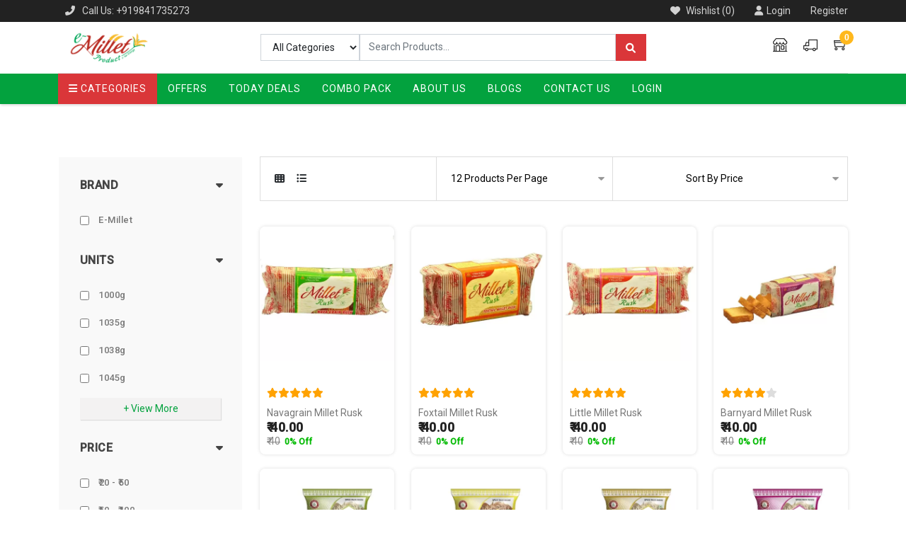

--- FILE ---
content_type: text/html; charset=UTF-8
request_url: https://www.milletsnacks.com/offers/sale-promotion-10?page=2
body_size: 14303
content:
<!DOCTYPE html>
<html lang="en">
   <head>
      <meta http-equiv="Content-Type" content="text/html; charset=UTF-8">
      <meta http-equiv="X-UA-Compatible" content="IE=edge">
      <meta name="viewport" content="width=device-width,initial-scale=1">
      <meta name="google-site-verification" content="DKU5zEo9eWrOpZFM6vhqhE38ylia6HmLMtp-X_IlQyc" />
      <link rel="canonical" href="https://www.milletsnacks.com/offers/sale-promotion-10" />
      <link rel="icon" href="https://www.milletsnacks.com/assets/images/favicon/tree.png" type="image/x-icon" media="all">
      <link rel="shortcut icon" href="https://www.milletsnacks.com/assets/images/favicon/favicon.png" type="image/x-icon" media="all">
      <title>All products</title>            <meta name="description" content="Buy Millet Snacks Online and Healthy Millet Cookies, Snacks in India for a healthy lifestyle. Provide the best millet snacks for your family and keep them strong and healthy.">            <meta name="keywords" content="Online Shopping CMS,eCommerce System, PayPal, Stripe,Razorpay,COD,Checkout With Payment Gateway,milletsnacks">
            <meta property="og:type" content="article" />
      <meta property="og:title" content="Home | Buy Best Healthy Millet Snacks Online Store in India" />
      <meta property="og:description" content="Buy Millet Snacks Online and Healthy Millet Cookies, Snacks in India for a healthy lifestyle. Provide the best millet snacks for your family and keep them strong and healthy." />
            <meta property="og:image" itemprop="image" content="https://www.milletsnacks.com/assets/images/site/wp_share_banner.png" />
            <meta property="og:url" content="https://milletsnacks.com/" />
      <meta property="og:image:width" content="1024" />
      <meta property="og:image:height" content="1024" />
      <meta name="twitter:card" content="summary_large_image">
      <meta name="twitter:image" content="https://www.milletsnacks.com/assets/images/site/facebook_share_banner.png">
      <link rel="image_src" href="https://www.milletsnacks.com/assets/images/site/wp_share_banner.png">
      <!--Google font-->
      <link rel="preconnect" href="https://fonts.googleapis.com">
      <link rel="preconnect" href="https://fonts.gstatic.com" crossorigin>
      <link href="https://fonts.googleapis.com/css2?family=Roboto:ital,wght@0,400;0,500;1,300;1,400;1,500&display=swap" rel="stylesheet">
      <link href="https://cdnjs.cloudflare.com/ajax/libs/font-awesome/6.1.1/css/all.min.css" rel="stylesheet">
      <link rel="preconnect" href="https://fonts.gstatic.com/">
      <link rel="stylesheet" href="https://cdn.jsdelivr.net/gh/lykmapipo/themify-icons@0.1.2/css/themify-icons.css" crossorigin="true">
      <link href="https://fonts.googleapis.com/css2?family=Fraunces:wght@400;500;600;700;800;900&amp;display=swap" rel="stylesheet">
      <link href="https://cdnjs.cloudflare.com/ajax/libs/bootstrap-icons/1.8.3/font/bootstrap-icons.min.css" rel="stylesheet">
      <!-- Bootstrap css -->
      <link rel="stylesheet" type="text/css" href="https://www.milletsnacks.com/assets/css/vendors/bootstrap.css">
      <!--Slick slider css-->
      <link rel="stylesheet" type="text/css" href="https://www.milletsnacks.com/assets/css/vendors/slick.css">
      <link rel="stylesheet" type="text/css" href="https://www.milletsnacks.com/assets/css/vendors/slick-theme.css">
      <script src="https://www.milletsnacks.com/assets/js/jquery-3.3.1.min.js"></script>
      <!-- Formvalidation css -->
      <link rel="stylesheet" type="text/css" href="https://www.milletsnacks.com/assets/css/formValidation.min.css">
      <!-- Formvalidation js -->
      <script src="https://www.milletsnacks.com/assets/js/formValidation.min.js"></script>
      <script src="https://www.milletsnacks.com/assets/js/bootstrap_validation.min.js"></script>
      <!-- Animate icon -->
      <link rel="stylesheet" type="text/css" href="https://www.milletsnacks.com/assets/css/vendors/animate.css">
      <!-- Themify icon -->
      <link rel="stylesheet" type="text/css" href="https://www.milletsnacks.com/assets/css/vendors/themify-icons.css" crossorigin="true">
      <!-- Toastr css -->
      <link href="https://www.milletsnacks.com/assets/css/toastr.min.css" rel="stylesheet" type="text/css">
      <link rel="stylesheet" type="text/css" href="https://www.milletsnacks.com/assets/css/notie.min.css">
      <link rel="stylesheet" type="text/css" href="https://www.milletsnacks.com/assets/css/jquery-confirm.min.css">
      <!--js theme-->
      <script src="https://www.milletsnacks.com/assets/js/addtocart.js"></script>
      <!-- popper js-->
      <script src="https://www.milletsnacks.com/assets/js/popper.min.js"></script>
      <!-- Toastr js-->
      <script src="https://www.milletsnacks.com/assets/js/toastr.min.js"></script>
      <script src="https://www.milletsnacks.com/assets/js/notie.min.js"></script>
      <script src="https://www.milletsnacks.com/assets/js/jquery-confirm.min.js"></script>
      <!-- Bootstrap js-->
      <script src="https://www.milletsnacks.com/assets/js/bootstrap.js"></script>
      <!-- Theme css -->
      <link rel="stylesheet" type="text/css" href="https://www.milletsnacks.com/assets/css/color1.css?rnd=3" media="screen">
      <link rel="stylesheet" type="text/css" href="https://www.milletsnacks.com/assets/css/style.css?rnd=7">
      <link rel="stylesheet" type="text/css" href="https://www.milletsnacks.com/assets/css/custom.css?lnd=7">
                              <!-- Google tag (gtag.js) -->
      <script async src="https://www.googletagmanager.com/gtag/js?id=G-CYCMGJ0ED1"></script>
      <script>
        window.dataLayer = window.dataLayer || [];
        function gtag(){dataLayer.push(arguments);}
        gtag('js', new Date());

        gtag('config', 'G-CYCMGJ0ED1');
       </script>
   </head>
   <body class="theme-color-27" id="top">
        <div class="loading">
            <div class="ring">
                <img src="https://milletsnacks.com/assets/images/30122022103835_38696.png"><span></span>
            </div>
        </div>
      <!-- header start -->
      <header class="header-2">
        <div class="mobile-fix-option"></div>
        <div class="top-header top-header-dark">
            <div class="container">
                <div class="row">
                    <div class="col-lg-6">
                        <div class="header-contact">
                            <ul>
                                <li><i class="fa fa-phone" aria-hidden="true"></i>Call Us: +919841735273</li>
                            </ul>
                        </div>
                    </div>
                    <div class="col-lg-6 text-end">
                        <ul class="header-dropdown">
                            <li class="mobile-wishlist"><a href="https://www.milletsnacks.com/wish-list"> <i class="fa fa-heart" aria-hidden="true"></i>
                                    Wishlist (<span id="wishlist_count">0</span>)</a> </li>
                                                            <li class="mobile-account"><a href="https://www.milletsnacks.com/login">
                                    <i class="fa fa-user" aria-hidden="true"> </i>Login </a> 
                                </li>
                                <li class="mobile-account"><a href="https://www.milletsnacks.com/register">Register </a> </li>
                                                    </ul>
                    </div>
                </div>
            </div>
        </div>
        <div class="container">
            <div class="row">
                <div class="col-sm-12">
                    <div class="main-menu border-section border-top-0">
                        <div class="menu-left">
                            <div>
                                <a class="mobileExtendBar" href="javascript:void(0)" onclick="openNav()"><i class="fa fa-bars sidebar-bar"  aria-hidden="true"></i></a>
                                                                <div class="brand-logo layout2-logo">
                                    <a href="https://www.milletsnacks.com/"><img src="https://www.milletsnacks.com/admin/uploads/settings/1689860212_2ba30a3e42b835e82755.png" class="img-fluid blur-up lazyloaded" alt="Millet Snacks Logo"></a>
                                </div>
                                                                <div id="mySidenav" class="sidenav">
                                    <a href="javascript:void(0)" class="sidebar-overlay" onclick="closeNav()"><i class="fa fa-times navClose"></i></a>
                                    <nav>
                                        <a href="javascript:void(0)" onclick="closeNav()">
                                            <div class="sidebar-back text-start"><i class="fa fa-angle-left pe-2" aria-hidden="true"></i> Back</div>
                                        </a>
                                        <!-- Vertical Menu -->
                                        <ul id="sub-menu" class="sm pixelstrap sm-vertical">
                                                                                        <li>
                                               <a href="https://www.milletsnacks.com/collections/millet-cookies">Millet Cookies</a>
                                                                                              <ul style="padding:0px 300px 0px 0px;">
                                                                                                    <li><a href="https://www.milletsnacks.com/collections/brown-sugar-millet-cookies">Brown Sugar Millet Cookies</a></li>
                                                                                                    <li><a href="https://www.milletsnacks.com/collections/100-percent-millet-gluten-free-cookies">100 Percent Millet Gluten Free Cookies</a></li>
                                                                                                    <li><a href="https://www.milletsnacks.com/collections/diabetic-friendly-sugar-free">Diabetic Friendly Sugar Free</a></li>
                                                                                                    <li><a href="https://www.milletsnacks.com/collections/special-millet-cookies">Special Millet Cookies</a></li>
                                                                                                    <li><a href="https://www.milletsnacks.com/collections/organic-jaggery-millet-cookies">Organic Jaggery Millet Cookies</a></li>
                                                                                                    <li><a href="https://www.milletsnacks.com/collections/salted-millet-cookies">Salted Millet Cookies</a></li>
                                                                                                    <li><a href="https://www.milletsnacks.com/collections/millet-cookies-family-pack">Millet Cookies Family Pack</a></li>
                                                                                                 </ul>
                                                                                           </li>
                                                                                        <li>
                                               <a href="https://www.milletsnacks.com/collections/pasta">PASTA</a>
                                                                                              <ul style="padding:0px 300px 0px 0px;">
                                                                                                    <li><a href="https://www.milletsnacks.com/collections/millet-pasta">Millet Pasta</a></li>
                                                                                                 </ul>
                                                                                           </li>
                                                                                        <li>
                                               <a href="https://www.milletsnacks.com/collections/millet-noodles">Millet Noodles</a>
                                                                                              <ul style="padding:0px 300px 0px 0px;">
                                                                                                    <li><a href="https://www.milletsnacks.com/collections/millet-hakka-noodles">Millet Hakka Noodles</a></li>
                                                                                                    <li><a href="https://www.milletsnacks.com/collections/special-hakka-noodles">Special Hakka Noodles</a></li>
                                                                                                    <li><a href="https://www.milletsnacks.com/collections/millet-instant-noodles">Millet Instant Noodles</a></li>
                                                                                                 </ul>
                                                                                           </li>
                                                                                        <li>
                                               <a href="https://www.milletsnacks.com/collections/combo-packs">Combo Packs</a>
                                                                                           </li>
                                                                                        <li>
                                               <a href="https://www.milletsnacks.com/collections/millet-chikkies">Millet Chikkies</a>
                                                                                           </li>
                                                                                        <li>
                                               <a href="https://www.milletsnacks.com/collections/millet-rusk">Millet Rusk</a>
                                                                                           </li>
                                                                                        <li>
                                               <a href="https://www.milletsnacks.com/collections/millet-snacks">MILLET SNACKS</a>
                                                                                              <ul style="padding:0px 300px 0px 0px;">
                                                                                                    <li><a href="https://www.milletsnacks.com/collections/millet-sweet-crunchy">Millet Sweet Crunchy</a></li>
                                                                                                    <li><a href="https://www.milletsnacks.com/collections/millet-spicy-crispy">Millet Spicy Crispy</a></li>
                                                                                                 </ul>
                                                                                           </li>
                                                                                        <li>
                                               <a href="https://www.milletsnacks.com/collections/millet-sevai-vermicelli">Millet Sevai / Vermicelli</a>
                                                                                              <ul style="padding:0px 300px 0px 0px;">
                                                                                                    <li><a href="https://www.milletsnacks.com/collections/millet-sevai">Millet Sevai</a></li>
                                                                                                    <li><a href="https://www.milletsnacks.com/collections/special-sevai">Special Sevai</a></li>
                                                                                                 </ul>
                                                                                           </li>
                                                                                        <li>
                                               <a href="https://www.milletsnacks.com/collections/natural-jaggery">Natural Jaggery</a>
                                                                                              <ul style="padding:0px 300px 0px 0px;">
                                                                                                    <li><a href="https://www.milletsnacks.com/collections/unrefined-cane-sugar">Unrefined Cane sugar</a></li>
                                                                                                    <li><a href="https://www.milletsnacks.com/collections/organic-jaggery">Organic Jaggery</a></li>
                                                                                                    <li><a href="https://www.milletsnacks.com/collections/coconut-sugar">Coconut Sugar</a></li>
                                                                                                    <li><a href="https://www.milletsnacks.com/collections/palm-sugar">Palm Sugar</a></li>
                                                                                                 </ul>
                                                                                           </li>
                                                                                     </ul>
                                    </nav>
                                </div>
                            </div>
                        </div>
                        <div class="menu-center searchBox">
                            <form action="https://www.milletsnacks.com/home/search">
                            <select name="category" class="form-control pr-0" style="width:25%;float: left;font-size:14px;height:38px;-webkit-appearance: listbox !important;">
                                <option value="">All Categories</option>
                                                                <option >Millet Cookies</option>
                                                                <option >PASTA</option>
                                                                <option >Millet Noodles</option>
                                                                <option >Combo Packs</option>
                                                                <option >Millet Chikkies</option>
                                                                <option >Millet Rusk</option>
                                                                <option >MILLET SNACKS</option>
                                                                <option >Millet Sevai / Vermicelli</option>
                                                                <option >Natural Jaggery</option>
                                                            </select>
                            <input type="text" name="search" class="form-control" placeholder="Search Products..." style="width:65%;float: left" value="">
                            <button class="btn btn-solid" style="float:left;height: 38px;padding: 8px 12px;"><i class="fa fa-search"></i></button>
                            </form>
                        </div>
                        <div class="menu-right pull-right">
                            <div class="icon-nav">
                                <ul>
                                    <li class="mobile-home mobile-search">
                                        <a href="https://www.milletsnacks.com/store-location" data-toggle="tooltip" title="Store Locator"><i class="bi bi-shop"></i></a>
                                    </li>
                                    <li class="mobile-setting">
                                        <div><a href="https://www.milletsnacks.com/track" data-toggle="tooltip" title="Track Order"><i class="ti-truck"></i></a></div>
                                    </li>
                                    <li class="onhover-div mobile-cart">
                                        <div>
                                            <a href="https://www.milletsnacks.com/cart"><i class="ti-shopping-cart"></i> 
                                                <div class="mobile-count"><span class="cart_qty_cls cartCount"></span></div>
                                            </a>
                                        </div>                                
                                        <ul class="show-div shopping-cart"></ul>
                                    </li>
                                </ul>
                            </div>
                        </div>
                    </div>
                </div>
            </div>
        </div>
        <div class="menuItems">
            <div class="container">
                <div class="row">
                    <div class="col-lg-12">
                        <div class="main-nav-center">
                            <nav id="main-nav" class="text-left">
                                <div class="toggle-nav"><i class="fa fa-bars sidebar-bar"></i></div>
                                <a class="searchBoxMenu" href="javascript:void(0)" onclick="showMdModal('https://www.milletsnacks.com/home/searchBox?cat=&key=','Search');"><i class="fa fa-search sidebar-bar"></i></a>
                                <ul id="main-menu" class="sm pixelstrap sm-horizontal" data-smartmenus-id="1663820938979984">
                                    <li>
                                        <div class="mobile-back text-end">Back<i class="fa fa-angle-right ps-2" aria-hidden="true"></i></div>
                                    </li>
                                    <li class="categoriesMenu">
                                         <a class="systemExtendBar" href="javascript:void(0)" onmouseover="openNav()"><i class="fa fa-bars sidebar-bar"  aria-hidden="true"></i> Categories</a>
                                    </li>
                                    <li><a href="https://www.milletsnacks.com/offers">Offers</a></li><li><a href="https://www.milletsnacks.com/today-deals">Today Deals</a></li><li><a href="https://www.milletsnacks.com/collections/combo-pack">Combo Pack</a></li><li><a href="https://www.milletsnacks.com/about-us">About Us</a></li><li><a href="https://www.milletsnacks.com/blogs">Blogs</a></li><li><a href="https://www.milletsnacks.com/contact-us">Contact Us</a></li><li><a href="https://www.milletsnacks.com/login">Login</a></li>   
                                                                    </ul>
                            </nav>
                        </div>
                    </div>
                </div>
            </div>
        </div>
    </header>
    <!-- header end -->
<script src="https://translate.google.com/translate_a/element.js?cb=googleTranslateElementInit"></script>
<script type="text/javascript">
  function googleTranslateElementInit() {
  new google.translate.TranslateElement({
      pageLanguage: 'ar'
    },
    'google_translate_element'
  );
}

const triggerEvent = (element, eventName) => {
  const event = new Event(eventName);
  element.dispatchEvent(event);
};

function changeLanguage(type) {
   if(type==1){ $('.goog-te-combo').val("ar");}
   if(type==0){ $('.goog-te-combo').val("en");}
  triggerEvent(document.querySelector('.goog-te-combo'), 'change');
}
</script>

<script>
   $(document).ready(function func_fold () {
  $( "#top" ).addClass('collapsible_sidebar');    
});

</script>
<!-- breadcrumb start -->
<div class="breadcrumb-section">
    <div class="container">
        <div class="row">
            <div class="col-sm-6">
                <div class="page-title">
                    <h2>collection</h2>
                </div>
            </div>
            <div class="col-sm-6">
                <nav aria-label="breadcrumb" class="theme-breadcrumb">
                    <ol class="breadcrumb">
                        <li class="" style="content:;!important"><a href="https://www.milletsnacks.com/">Home /</a></li>
                        <li class="breadcrumb-item active" aria-current="page"> Collection</li>
                    </ol>
                </nav>
            </div>
        </div>
    </div>
</div>
<form id="filterForm">
        <input type="hidden" id="price" name="price" value="">
        <input type="hidden" id="brand" name="brand" value="">
        <input type="hidden" id="units" name="units" value="">
        <input type="hidden" name="sort" id="sort" value="">
    <input type="hidden" name="limit" id="limit" value="12">  
    <input type="hidden" name="per_page" id="per_page" value="">  
</form>
<div class="mobileFilter" style="display:none;">
    <ul type="none">
        <li class="filter-btn mb-0" style="color:#fff"><i class="ti-filter"></i>Filter</li>
        <li>
            <select onchange="pageLimit(this.value)" class="form-control ps-2">
                <option  value="12">12 Products</option>
                <option  value="24">24 Products</option>
                <option  value="48">48 Products</option>
            </select>
        </li>
        <li>
            <select onchange="sortBy(this.value)" class="form-control ps-2">
                <option value="">Sort : Price</option>
                <option  value="asc">Low to High</option>
                <option  value="desc">High to Low</option>
            </select>
        </li>
    </ul>
</div>
<!-- breadcrumb end -->
<!-- section start -->
<section class="section-b-space ratio_asos pt-4">
    <div class="collection-wrapper">
        <div class="container">
            <div class="row">
                <div class="col-sm-3 collection-filter">
                    <!-- side-bar colleps block stat -->
                    <div class="collection-filter-block pb-3">
                        <div class="collection-mobile-back">
                            <span class="filter-back"><i class="fa fa-angle-left" aria-hidden="true"></i> back</span>
                        </div>
                                                <div class="collection-collapse-block open">
                    <h3 class="collapse-block-title">Brand </h3>
                    <div class="collection-collapse-block-content" style="">
                        <div class="collection-brand-filter" id="options_2">
                            <div class="custom-control custom-checkbox collection-filter-checkbox">
                                    <input type="checkbox" class="custom-control-input" name="brand" id="e-millet" value="e-millet">
                                    <label class="custom-control-label" for="e-millet">e-Millet</label>
                                </div>
                        </div>
                        
                    </div>
                </div><div class="collection-collapse-block open">
                    <h3 class="collapse-block-title">Units </h3>
                    <div class="collection-collapse-block-content" style="">
                        <div class="collection-brand-filter" id="options_3">
                            <div class="custom-control custom-checkbox collection-filter-checkbox">
                                    <input type="checkbox" class="custom-control-input" name="units" id="1000g" value="1000g">
                                    <label class="custom-control-label" for="1000g">1000g</label>
                                </div><div class="custom-control custom-checkbox collection-filter-checkbox">
                                    <input type="checkbox" class="custom-control-input" name="units" id="1035g" value="1035g">
                                    <label class="custom-control-label" for="1035g">1035g</label>
                                </div><div class="custom-control custom-checkbox collection-filter-checkbox">
                                    <input type="checkbox" class="custom-control-input" name="units" id="1038g" value="1038g">
                                    <label class="custom-control-label" for="1038g">1038g</label>
                                </div><div class="custom-control custom-checkbox collection-filter-checkbox">
                                    <input type="checkbox" class="custom-control-input" name="units" id="1045g" value="1045g">
                                    <label class="custom-control-label" for="1045g">1045g</label>
                                </div><div class="custom-control custom-checkbox collection-filter-checkbox">
                                    <input type="checkbox" class="custom-control-input" name="units" id="1088g" value="1088g">
                                    <label class="custom-control-label" for="1088g">1088g</label>
                                </div><div class="custom-control custom-checkbox collection-filter-checkbox">
                                    <input type="checkbox" class="custom-control-input" name="units" id="110g" value="110g">
                                    <label class="custom-control-label" for="110g">110g</label>
                                </div><div class="custom-control custom-checkbox collection-filter-checkbox">
                                    <input type="checkbox" class="custom-control-input" name="units" id="1135g" value="1135g">
                                    <label class="custom-control-label" for="1135g">1135g</label>
                                </div><div class="custom-control custom-checkbox collection-filter-checkbox">
                                    <input type="checkbox" class="custom-control-input" name="units" id="1150g" value="1150g">
                                    <label class="custom-control-label" for="1150g">1150g</label>
                                </div><div class="custom-control custom-checkbox collection-filter-checkbox">
                                    <input type="checkbox" class="custom-control-input" name="units" id="1165g" value="1165g">
                                    <label class="custom-control-label" for="1165g">1165g</label>
                                </div><div class="custom-control custom-checkbox collection-filter-checkbox">
                                    <input type="checkbox" class="custom-control-input" name="units" id="1225g" value="1225g">
                                    <label class="custom-control-label" for="1225g">1225g</label>
                                </div><div class="custom-control custom-checkbox collection-filter-checkbox">
                                    <input type="checkbox" class="custom-control-input" name="units" id="1230g" value="1230g">
                                    <label class="custom-control-label" for="1230g">1230g</label>
                                </div><div class="custom-control custom-checkbox collection-filter-checkbox">
                                    <input type="checkbox" class="custom-control-input" name="units" id="1245g" value="1245g">
                                    <label class="custom-control-label" for="1245g">1245g</label>
                                </div><div class="custom-control custom-checkbox collection-filter-checkbox">
                                    <input type="checkbox" class="custom-control-input" name="units" id="1250g" value="1250g">
                                    <label class="custom-control-label" for="1250g">1250g</label>
                                </div><div class="custom-control custom-checkbox collection-filter-checkbox">
                                    <input type="checkbox" class="custom-control-input" name="units" id="1265g" value="1265g">
                                    <label class="custom-control-label" for="1265g">1265g</label>
                                </div><div class="custom-control custom-checkbox collection-filter-checkbox">
                                    <input type="checkbox" class="custom-control-input" name="units" id="1312g" value="1312g">
                                    <label class="custom-control-label" for="1312g">1312g</label>
                                </div><div class="custom-control custom-checkbox collection-filter-checkbox">
                                    <input type="checkbox" class="custom-control-input" name="units" id="1380g" value="1380g">
                                    <label class="custom-control-label" for="1380g">1380g</label>
                                </div><div class="custom-control custom-checkbox collection-filter-checkbox">
                                    <input type="checkbox" class="custom-control-input" name="units" id="140g" value="140g">
                                    <label class="custom-control-label" for="140g">140g</label>
                                </div><div class="custom-control custom-checkbox collection-filter-checkbox">
                                    <input type="checkbox" class="custom-control-input" name="units" id="144g" value="144g">
                                    <label class="custom-control-label" for="144g">144g</label>
                                </div><div class="custom-control custom-checkbox collection-filter-checkbox">
                                    <input type="checkbox" class="custom-control-input" name="units" id="150g" value="150g">
                                    <label class="custom-control-label" for="150g">150g</label>
                                </div><div class="custom-control custom-checkbox collection-filter-checkbox">
                                    <input type="checkbox" class="custom-control-input" name="units" id="1520g" value="1520g">
                                    <label class="custom-control-label" for="1520g">1520g</label>
                                </div><div class="custom-control custom-checkbox collection-filter-checkbox">
                                    <input type="checkbox" class="custom-control-input" name="units" id="1560g" value="1560g">
                                    <label class="custom-control-label" for="1560g">1560g</label>
                                </div><div class="custom-control custom-checkbox collection-filter-checkbox">
                                    <input type="checkbox" class="custom-control-input" name="units" id="160g" value="160g">
                                    <label class="custom-control-label" for="160g">160g</label>
                                </div><div class="custom-control custom-checkbox collection-filter-checkbox">
                                    <input type="checkbox" class="custom-control-input" name="units" id="1620g" value="1620g">
                                    <label class="custom-control-label" for="1620g">1620g</label>
                                </div><div class="custom-control custom-checkbox collection-filter-checkbox">
                                    <input type="checkbox" class="custom-control-input" name="units" id="1650g" value="1650g">
                                    <label class="custom-control-label" for="1650g">1650g</label>
                                </div><div class="custom-control custom-checkbox collection-filter-checkbox">
                                    <input type="checkbox" class="custom-control-input" name="units" id="1740g" value="1740g">
                                    <label class="custom-control-label" for="1740g">1740g</label>
                                </div><div class="custom-control custom-checkbox collection-filter-checkbox">
                                    <input type="checkbox" class="custom-control-input" name="units" id="1800g" value="1800g">
                                    <label class="custom-control-label" for="1800g">1800g</label>
                                </div><div class="custom-control custom-checkbox collection-filter-checkbox">
                                    <input type="checkbox" class="custom-control-input" name="units" id="180g" value="180g">
                                    <label class="custom-control-label" for="180g">180g</label>
                                </div><div class="custom-control custom-checkbox collection-filter-checkbox">
                                    <input type="checkbox" class="custom-control-input" name="units" id="192g" value="192g">
                                    <label class="custom-control-label" for="192g">192g</label>
                                </div><div class="custom-control custom-checkbox collection-filter-checkbox">
                                    <input type="checkbox" class="custom-control-input" name="units" id="1960g" value="1960g">
                                    <label class="custom-control-label" for="1960g">1960g</label>
                                </div><div class="custom-control custom-checkbox collection-filter-checkbox">
                                    <input type="checkbox" class="custom-control-input" name="units" id="200g" value="200g">
                                    <label class="custom-control-label" for="200g">200g</label>
                                </div><div class="custom-control custom-checkbox collection-filter-checkbox">
                                    <input type="checkbox" class="custom-control-input" name="units" id="220g" value="220g">
                                    <label class="custom-control-label" for="220g">220g</label>
                                </div><div class="custom-control custom-checkbox collection-filter-checkbox">
                                    <input type="checkbox" class="custom-control-input" name="units" id="2210g" value="2210g">
                                    <label class="custom-control-label" for="2210g">2210g</label>
                                </div><div class="custom-control custom-checkbox collection-filter-checkbox">
                                    <input type="checkbox" class="custom-control-input" name="units" id="2220g" value="2220g">
                                    <label class="custom-control-label" for="2220g">2220g</label>
                                </div><div class="custom-control custom-checkbox collection-filter-checkbox">
                                    <input type="checkbox" class="custom-control-input" name="units" id="2310g" value="2310g">
                                    <label class="custom-control-label" for="2310g">2310g</label>
                                </div><div class="custom-control custom-checkbox collection-filter-checkbox">
                                    <input type="checkbox" class="custom-control-input" name="units" id="250g" value="250g">
                                    <label class="custom-control-label" for="250g">250g</label>
                                </div><div class="custom-control custom-checkbox collection-filter-checkbox">
                                    <input type="checkbox" class="custom-control-input" name="units" id="275g" value="275g">
                                    <label class="custom-control-label" for="275g">275g</label>
                                </div><div class="custom-control custom-checkbox collection-filter-checkbox">
                                    <input type="checkbox" class="custom-control-input" name="units" id="300g" value="300g">
                                    <label class="custom-control-label" for="300g">300g</label>
                                </div><div class="custom-control custom-checkbox collection-filter-checkbox">
                                    <input type="checkbox" class="custom-control-input" name="units" id="310g" value="310g">
                                    <label class="custom-control-label" for="310g">310g</label>
                                </div><div class="custom-control custom-checkbox collection-filter-checkbox">
                                    <input type="checkbox" class="custom-control-input" name="units" id="350g" value="350g">
                                    <label class="custom-control-label" for="350g">350g</label>
                                </div><div class="custom-control custom-checkbox collection-filter-checkbox">
                                    <input type="checkbox" class="custom-control-input" name="units" id="360g" value="360g">
                                    <label class="custom-control-label" for="360g">360g</label>
                                </div><div class="custom-control custom-checkbox collection-filter-checkbox">
                                    <input type="checkbox" class="custom-control-input" name="units" id="384g" value="384g">
                                    <label class="custom-control-label" for="384g">384g</label>
                                </div><div class="custom-control custom-checkbox collection-filter-checkbox">
                                    <input type="checkbox" class="custom-control-input" name="units" id="400g" value="400g">
                                    <label class="custom-control-label" for="400g">400g</label>
                                </div><div class="custom-control custom-checkbox collection-filter-checkbox">
                                    <input type="checkbox" class="custom-control-input" name="units" id="415g" value="415g">
                                    <label class="custom-control-label" for="415g">415g</label>
                                </div><div class="custom-control custom-checkbox collection-filter-checkbox">
                                    <input type="checkbox" class="custom-control-input" name="units" id="440g" value="440g">
                                    <label class="custom-control-label" for="440g">440g</label>
                                </div><div class="custom-control custom-checkbox collection-filter-checkbox">
                                    <input type="checkbox" class="custom-control-input" name="units" id="450g" value="450g">
                                    <label class="custom-control-label" for="450g">450g</label>
                                </div><div class="custom-control custom-checkbox collection-filter-checkbox">
                                    <input type="checkbox" class="custom-control-input" name="units" id="455g" value="455g">
                                    <label class="custom-control-label" for="455g">455g</label>
                                </div><div class="custom-control custom-checkbox collection-filter-checkbox">
                                    <input type="checkbox" class="custom-control-input" name="units" id="470g" value="470g">
                                    <label class="custom-control-label" for="470g">470g</label>
                                </div><div class="custom-control custom-checkbox collection-filter-checkbox">
                                    <input type="checkbox" class="custom-control-input" name="units" id="500g" value="500g">
                                    <label class="custom-control-label" for="500g">500g</label>
                                </div><div class="custom-control custom-checkbox collection-filter-checkbox">
                                    <input type="checkbox" class="custom-control-input" name="units" id="520g" value="520g">
                                    <label class="custom-control-label" for="520g">520g</label>
                                </div><div class="custom-control custom-checkbox collection-filter-checkbox">
                                    <input type="checkbox" class="custom-control-input" name="units" id="550g" value="550g">
                                    <label class="custom-control-label" for="550g">550g</label>
                                </div><div class="custom-control custom-checkbox collection-filter-checkbox">
                                    <input type="checkbox" class="custom-control-input" name="units" id="55g" value="55g">
                                    <label class="custom-control-label" for="55g">55g</label>
                                </div><div class="custom-control custom-checkbox collection-filter-checkbox">
                                    <input type="checkbox" class="custom-control-input" name="units" id="575g" value="575g">
                                    <label class="custom-control-label" for="575g">575g</label>
                                </div><div class="custom-control custom-checkbox collection-filter-checkbox">
                                    <input type="checkbox" class="custom-control-input" name="units" id="580g" value="580g">
                                    <label class="custom-control-label" for="580g">580g</label>
                                </div><div class="custom-control custom-checkbox collection-filter-checkbox">
                                    <input type="checkbox" class="custom-control-input" name="units" id="585g" value="585g">
                                    <label class="custom-control-label" for="585g">585g</label>
                                </div><div class="custom-control custom-checkbox collection-filter-checkbox">
                                    <input type="checkbox" class="custom-control-input" name="units" id="600g" value="600g">
                                    <label class="custom-control-label" for="600g">600g</label>
                                </div><div class="custom-control custom-checkbox collection-filter-checkbox">
                                    <input type="checkbox" class="custom-control-input" name="units" id="615g" value="615g">
                                    <label class="custom-control-label" for="615g">615g</label>
                                </div><div class="custom-control custom-checkbox collection-filter-checkbox">
                                    <input type="checkbox" class="custom-control-input" name="units" id="620g" value="620g">
                                    <label class="custom-control-label" for="620g">620g</label>
                                </div><div class="custom-control custom-checkbox collection-filter-checkbox">
                                    <input type="checkbox" class="custom-control-input" name="units" id="635g" value="635g">
                                    <label class="custom-control-label" for="635g">635g</label>
                                </div><div class="custom-control custom-checkbox collection-filter-checkbox">
                                    <input type="checkbox" class="custom-control-input" name="units" id="690g" value="690g">
                                    <label class="custom-control-label" for="690g">690g</label>
                                </div><div class="custom-control custom-checkbox collection-filter-checkbox">
                                    <input type="checkbox" class="custom-control-input" name="units" id="70g" value="70g">
                                    <label class="custom-control-label" for="70g">70g</label>
                                </div><div class="custom-control custom-checkbox collection-filter-checkbox">
                                    <input type="checkbox" class="custom-control-input" name="units" id="72g" value="72g">
                                    <label class="custom-control-label" for="72g">72g</label>
                                </div><div class="custom-control custom-checkbox collection-filter-checkbox">
                                    <input type="checkbox" class="custom-control-input" name="units" id="750g" value="750g">
                                    <label class="custom-control-label" for="750g">750g</label>
                                </div><div class="custom-control custom-checkbox collection-filter-checkbox">
                                    <input type="checkbox" class="custom-control-input" name="units" id="765g" value="765g">
                                    <label class="custom-control-label" for="765g">765g</label>
                                </div><div class="custom-control custom-checkbox collection-filter-checkbox">
                                    <input type="checkbox" class="custom-control-input" name="units" id="770g" value="770g">
                                    <label class="custom-control-label" for="770g">770g</label>
                                </div><div class="custom-control custom-checkbox collection-filter-checkbox">
                                    <input type="checkbox" class="custom-control-input" name="units" id="775g" value="775g">
                                    <label class="custom-control-label" for="775g">775g</label>
                                </div><div class="custom-control custom-checkbox collection-filter-checkbox">
                                    <input type="checkbox" class="custom-control-input" name="units" id="795g" value="795g">
                                    <label class="custom-control-label" for="795g">795g</label>
                                </div><div class="custom-control custom-checkbox collection-filter-checkbox">
                                    <input type="checkbox" class="custom-control-input" name="units" id="800g" value="800g">
                                    <label class="custom-control-label" for="800g">800g</label>
                                </div><div class="custom-control custom-checkbox collection-filter-checkbox">
                                    <input type="checkbox" class="custom-control-input" name="units" id="80g" value="80g">
                                    <label class="custom-control-label" for="80g">80g</label>
                                </div><div class="custom-control custom-checkbox collection-filter-checkbox">
                                    <input type="checkbox" class="custom-control-input" name="units" id="815g" value="815g">
                                    <label class="custom-control-label" for="815g">815g</label>
                                </div><div class="custom-control custom-checkbox collection-filter-checkbox">
                                    <input type="checkbox" class="custom-control-input" name="units" id="830g" value="830g">
                                    <label class="custom-control-label" for="830g">830g</label>
                                </div><div class="custom-control custom-checkbox collection-filter-checkbox">
                                    <input type="checkbox" class="custom-control-input" name="units" id="900g" value="900g">
                                    <label class="custom-control-label" for="900g">900g</label>
                                </div><div class="custom-control custom-checkbox collection-filter-checkbox">
                                    <input type="checkbox" class="custom-control-input" name="units" id="90g" value="90g">
                                    <label class="custom-control-label" for="90g">90g</label>
                                </div><div class="custom-control custom-checkbox collection-filter-checkbox">
                                    <input type="checkbox" class="custom-control-input" name="units" id="915g" value="915g">
                                    <label class="custom-control-label" for="915g">915g</label>
                                </div><div class="custom-control custom-checkbox collection-filter-checkbox">
                                    <input type="checkbox" class="custom-control-input" name="units" id="955g" value="955g">
                                    <label class="custom-control-label" for="955g">955g</label>
                                </div><div class="custom-control custom-checkbox collection-filter-checkbox">
                                    <input type="checkbox" class="custom-control-input" name="units" id="960g" value="960g">
                                    <label class="custom-control-label" for="960g">960g</label>
                                </div><div class="custom-control custom-checkbox collection-filter-checkbox">
                                    <input type="checkbox" class="custom-control-input" name="units" id="965g" value="965g">
                                    <label class="custom-control-label" for="965g">965g</label>
                                </div><div class="custom-control custom-checkbox collection-filter-checkbox">
                                    <input type="checkbox" class="custom-control-input" name="units" id="980g" value="980g">
                                    <label class="custom-control-label" for="980g">980g</label>
                                </div><div class="custom-control custom-checkbox collection-filter-checkbox">
                                    <input type="checkbox" class="custom-control-input" name="units" id="985g" value="985g">
                                    <label class="custom-control-label" for="985g">985g</label>
                                </div>
                        </div>
                        <div class="viewMore" id="view_3" onclick="showMeAll(3)">+ View More</div>
                    </div>
                </div><div class="collection-collapse-block open">
                    <h3 class="collapse-block-title">Price </h3>
                    <div class="collection-collapse-block-content" style="">
                        <div class="collection-brand-filter" id="options_1">
                            <div class="custom-control custom-checkbox collection-filter-checkbox">
                                    <input type="checkbox" class="custom-control-input" name="price" id="20-50" value="20-50">
                                    <label class="custom-control-label" for="20-50">₹20 - ₹50</label>
                                </div><div class="custom-control custom-checkbox collection-filter-checkbox">
                                    <input type="checkbox" class="custom-control-input" name="price" id="50-100" value="50-100">
                                    <label class="custom-control-label" for="50-100">₹50 - ₹100</label>
                                </div><div class="custom-control custom-checkbox collection-filter-checkbox">
                                    <input type="checkbox" class="custom-control-input" name="price" id="100-500" value="100-500">
                                    <label class="custom-control-label" for="100-500">₹100 - ₹500</label>
                                </div><div class="custom-control custom-checkbox collection-filter-checkbox">
                                    <input type="checkbox" class="custom-control-input" name="price" id="500-1000" value="500-1000">
                                    <label class="custom-control-label" for="500-1000">₹500 - ₹1000</label>
                                </div><div class="custom-control custom-checkbox collection-filter-checkbox">
                                    <input type="checkbox" class="custom-control-input" name="price" id="1000-2000" value="1000-2000">
                                    <label class="custom-control-label" for="1000-2000">₹1000 - ₹2000</label>
                                </div>
                        </div>
                        <div class="viewMore" id="view_1" onclick="showMeAll(1)">+ View More</div>
                    </div>
                </div>                    </div>
                    <!-- silde-bar colleps block end here -->
                </div>
                <div class="collection-content col">
                    <div class="page-main-content">
                        <div class="row">
                            <div class="col-sm-12">
                                <div class="collection-product-wrapper">
                                                                        <div class="product-top-filter">
                                        <div class="row">
                                            <div class="col-xl-12">
                                                <div class="filter-main-btn mb-0"><span class="filter-btn btn btn-theme"><i class="fa fa-filter"
                                                    aria-hidden="true"></i> Filter</span></div>
                                            </div>
                                        </div>
                                        <div class="row">
                                            <div class="col-12">
                                                <div class="product-filter-content">
                                                    <div class="collection-view">
                                                        <ul>
                                                            <li><i class="fa fa-th grid-layout-view"></i></li>
                                                            <li><i class="fa fa-list-ul list-layout-view"></i></li>
                                                        </ul>
                                                    </div>
                                                    <!--div class="collection-grid-view">
                                                        <ul>
                                                            <li><img src="https://www.milletsnacks.com/assets/images/icon/2.png" alt="" class="product-2-layout-view"></li>
                                                            <li><img src="https://www.milletsnacks.com/assets/images/icon/3.png" alt="" class="product-3-layout-view"></li>
                                                            <li><img src="https://www.milletsnacks.com/assets/images/icon/4.png" alt="" class="product-4-layout-view"></li>
                                                            <li><img src="https://www.milletsnacks.com/assets/images/icon/6.png" alt="" class="product-6-layout-view"></li>
                                                        </ul>
                                                    </div-->
                                                    <div class="product-page-per-view">
                                                        <select onchange="pageLimit(this.value)">
                                                            <option  value="12">12 Products Per Page</option>
                                                            <option  value="24">24 Products Per Page</option>
                                                            <option  value="48">48 Products Per Page</option>
                                                        </select>
                                                    </div>
                                                    <div class="product-page-filter">
                                                        <select onchange="sortBy(this.value)">
                                                            <option value="">Sort By Price</option>
                                                            <option  value="asc">Low to High</option>
                                                            <option  value="desc">High to Low</option>
                                                        </select>
                                                    </div>
                                                </div>
                                            </div> 
                                        </div>
                                    </div>
                                                                        <div class="product-wrapper-grid">
                                        <div class="row margin-res mt-3">
                                                                                        <div class="col-xl-3 col-6 col-grid-box">
                                                <div class="product-box">
                                                    <div class="img-wrapper">
                                                        <div class="front">
                                                       <a href="https://www.milletsnacks.com/products/navagrain-millet-rusk"><img src="https://milletsnacks.com/admin//uploads/products/thumb/1681295884_f5098f451891e125ff4f.webp"
                                                           class="img-fluid lazyload bg-img" alt=""></a>
                                                          </div>
                                                        <div class="cart-info cart-wrap" style="background-color:#28a745; border-radius:2px;">
                                                            <button onclick="addCart(1)" title="Add to cart">
                                                            <input type="hidden" name="handle_1" id="handle_1" value="navagrain-millet-rusk">
                                                            <i class="ti-shopping-cart text-white"></i>
                                                            </button><br>
                                                            <button onclick="addWishList(1)" title="Add to Wishlist">
                                                            <input type="hidden" name="wish_handle_1" id="wish_handle_1" value="navagrain-millet-rusk">
                                                            <i class="ti-heart text-white" aria-hidden="true"></i>
                                                            </button><br>
                                                            <button onclick="showLgModal('https://www.milletsnacks.com/home/productDetailsPopup/1','Navagrain Millet Rusk')" title="Quick View">
                                                            <i class="ti-search text-white" aria-hidden="true"></i>
                                                            </button>
                                                        </div>
                                                    </div>
                                                    <div class="product-detail pb-2">
                                                        <div>
                                                            <div class="rating"><i class="fa fa-star"></i><i class="fa fa-star"></i><i class="fa fa-star"></i><i class="fa fa-star"></i><i class="fa fa-star"></i></div>
                                                            <a href="https://www.milletsnacks.com/products/navagrain-millet-rusk">
                                                                <h6 class="mt-2">Navagrain Millet Rusk</h6>
                                                            </a>
                                                            <p class="list-desc">Navagrain Millet RuskMulti Millet Rusk enhance your tea time experienceMulti millet is rich in Magnesium which helps improve heart healthDietary fiber is also beneficial to the digestive tractRich fiber helps to Manage reduce glucose absorption into the bloodstreamIngredients:Whe ...</p>
                                                            <h4>₹ 40.00</h4>
                                                                                                                         <strike style="color:#878787">₹ 40</strike>&nbsp;
                                                                                                                             <small style="color:#08bb08"><b>0% Off</b></small>
                                                                                                                     </div>
                                                    </div>
                                                </div>
                                            </div>
                                                                                        <div class="col-xl-3 col-6 col-grid-box">
                                                <div class="product-box">
                                                    <div class="img-wrapper">
                                                        <div class="front">
                                                       <a href="https://www.milletsnacks.com/products/foxtail-millet-rusk"><img src="https://milletsnacks.com/admin//uploads/products/thumb/1681890411_866a52c734ec44d9d0eb.webp"
                                                           class="img-fluid lazyload bg-img" alt=""></a>
                                                          </div>
                                                        <div class="cart-info cart-wrap" style="background-color:#28a745; border-radius:2px;">
                                                            <button onclick="addCart(5)" title="Add to cart">
                                                            <input type="hidden" name="handle_5" id="handle_5" value="foxtail-millet-rusk">
                                                            <i class="ti-shopping-cart text-white"></i>
                                                            </button><br>
                                                            <button onclick="addWishList(5)" title="Add to Wishlist">
                                                            <input type="hidden" name="wish_handle_5" id="wish_handle_5" value="foxtail-millet-rusk">
                                                            <i class="ti-heart text-white" aria-hidden="true"></i>
                                                            </button><br>
                                                            <button onclick="showLgModal('https://www.milletsnacks.com/home/productDetailsPopup/3','Foxtail Millet Rusk')" title="Quick View">
                                                            <i class="ti-search text-white" aria-hidden="true"></i>
                                                            </button>
                                                        </div>
                                                    </div>
                                                    <div class="product-detail pb-2">
                                                        <div>
                                                            <div class="rating"><i class="fa fa-star"></i><i class="fa fa-star"></i><i class="fa fa-star"></i><i class="fa fa-star"></i><i class="fa fa-star"></i></div>
                                                            <a href="https://www.milletsnacks.com/products/foxtail-millet-rusk">
                                                                <h6 class="mt-2">Foxtail Millet Rusk</h6>
                                                            </a>
                                                            <p class="list-desc">Foxtail Millet Rusk Description:Foxtail Millet Rusk enhance your tea
time experienceFoxtail Millet
is rich in Magnesium which helps improve heart healthDietary
fiber is also beneficial to the digestive tractRich
fiber helps to Manage reduce glucose absorption into the blood  ...</p>
                                                            <h4>₹ 40.00</h4>
                                                                                                                         <strike style="color:#878787">₹ 40</strike>&nbsp;
                                                                                                                             <small style="color:#08bb08"><b>0% Off</b></small>
                                                                                                                     </div>
                                                    </div>
                                                </div>
                                            </div>
                                                                                        <div class="col-xl-3 col-6 col-grid-box">
                                                <div class="product-box">
                                                    <div class="img-wrapper">
                                                        <div class="front">
                                                       <a href="https://www.milletsnacks.com/products/little-millet-rusk"><img src="https://milletsnacks.com/admin//uploads/products/thumb/1681890860_0174e543fe802b1be6e5.webp"
                                                           class="img-fluid lazyload bg-img" alt=""></a>
                                                          </div>
                                                        <div class="cart-info cart-wrap" style="background-color:#28a745; border-radius:2px;">
                                                            <button onclick="addCart(8)" title="Add to cart">
                                                            <input type="hidden" name="handle_8" id="handle_8" value="little-millet-rusk">
                                                            <i class="ti-shopping-cart text-white"></i>
                                                            </button><br>
                                                            <button onclick="addWishList(8)" title="Add to Wishlist">
                                                            <input type="hidden" name="wish_handle_8" id="wish_handle_8" value="little-millet-rusk">
                                                            <i class="ti-heart text-white" aria-hidden="true"></i>
                                                            </button><br>
                                                            <button onclick="showLgModal('https://www.milletsnacks.com/home/productDetailsPopup/4','Little Millet Rusk')" title="Quick View">
                                                            <i class="ti-search text-white" aria-hidden="true"></i>
                                                            </button>
                                                        </div>
                                                    </div>
                                                    <div class="product-detail pb-2">
                                                        <div>
                                                            <div class="rating"><i class="fa fa-star"></i><i class="fa fa-star"></i><i class="fa fa-star"></i><i class="fa fa-star"></i><i class="fa fa-star"></i></div>
                                                            <a href="https://www.milletsnacks.com/products/little-millet-rusk">
                                                                <h6 class="mt-2">Little Millet Rusk</h6>
                                                            </a>
                                                            <p class="list-desc">Little Millet Rusk Description:Little Millet Rusk enhance your tea
time experienceLittle Millet
is rich in Magnesium which helps improve heart healthDietary
fiber is also beneficial to the digestive tractRich
fiber helps to Manage reduce glucose absorption into the blood str ...</p>
                                                            <h4>₹ 40.00</h4>
                                                                                                                         <strike style="color:#878787">₹ 40</strike>&nbsp;
                                                                                                                             <small style="color:#08bb08"><b>0% Off</b></small>
                                                                                                                     </div>
                                                    </div>
                                                </div>
                                            </div>
                                                                                        <div class="col-xl-3 col-6 col-grid-box">
                                                <div class="product-box">
                                                    <div class="img-wrapper">
                                                        <div class="front">
                                                       <a href="https://www.milletsnacks.com/products/barnyard-millet-rusk"><img src="https://milletsnacks.com/admin//uploads/products/thumb/1681891669_8a88c315fcf0f433b3c9.webp"
                                                           class="img-fluid lazyload bg-img" alt=""></a>
                                                          </div>
                                                        <div class="cart-info cart-wrap" style="background-color:#28a745; border-radius:2px;">
                                                            <button onclick="addCart(11)" title="Add to cart">
                                                            <input type="hidden" name="handle_11" id="handle_11" value="barnyard-millet-rusk">
                                                            <i class="ti-shopping-cart text-white"></i>
                                                            </button><br>
                                                            <button onclick="addWishList(11)" title="Add to Wishlist">
                                                            <input type="hidden" name="wish_handle_11" id="wish_handle_11" value="barnyard-millet-rusk">
                                                            <i class="ti-heart text-white" aria-hidden="true"></i>
                                                            </button><br>
                                                            <button onclick="showLgModal('https://www.milletsnacks.com/home/productDetailsPopup/5','Barnyard Millet Rusk')" title="Quick View">
                                                            <i class="ti-search text-white" aria-hidden="true"></i>
                                                            </button>
                                                        </div>
                                                    </div>
                                                    <div class="product-detail pb-2">
                                                        <div>
                                                            <div class="rating"><i class="fa fa-star"></i><i class="fa fa-star"></i><i class="fa fa-star"></i><i class="fa fa-star"></i><i style="color:#ddd !important;" class="fa fa-star"></i></div>
                                                            <a href="https://www.milletsnacks.com/products/barnyard-millet-rusk">
                                                                <h6 class="mt-2">Barnyard Millet Rusk</h6>
                                                            </a>
                                                            <p class="list-desc">Barnyard Millet Rusk Description:Barnyard Millet Rusk enhance your tea
time experienceBarnyard Millet
is rich in Magnesium which helps improve heart healthDietary
fiber is also beneficial to the digestive tractRich
fiber helps to Manage reduce glucose absorption into the blo ...</p>
                                                            <h4>₹ 40.00</h4>
                                                                                                                         <strike style="color:#878787">₹ 40</strike>&nbsp;
                                                                                                                             <small style="color:#08bb08"><b>0% Off</b></small>
                                                                                                                     </div>
                                                    </div>
                                                </div>
                                            </div>
                                                                                        <div class="col-xl-3 col-6 col-grid-box">
                                                <div class="product-box">
                                                    <div class="img-wrapper">
                                                        <div class="front">
                                                       <a href="https://www.milletsnacks.com/products/navagrain-millet-noodles-with-masala"><img src="https://milletsnacks.com/admin//uploads/products/thumb/1681892062_2ce79db0dc1d6c8c82cd.webp"
                                                           class="img-fluid lazyload bg-img" alt=""></a>
                                                          </div>
                                                        <div class="cart-info cart-wrap" style="background-color:#28a745; border-radius:2px;">
                                                            <button onclick="addCart(14)" title="Add to cart">
                                                            <input type="hidden" name="handle_14" id="handle_14" value="navagrain-millet-noodles-with-masala">
                                                            <i class="ti-shopping-cart text-white"></i>
                                                            </button><br>
                                                            <button onclick="addWishList(14)" title="Add to Wishlist">
                                                            <input type="hidden" name="wish_handle_14" id="wish_handle_14" value="navagrain-millet-noodles-with-masala">
                                                            <i class="ti-heart text-white" aria-hidden="true"></i>
                                                            </button><br>
                                                            <button onclick="showLgModal('https://www.milletsnacks.com/home/productDetailsPopup/6','Navagrain Millet Noodles With Masala')" title="Quick View">
                                                            <i class="ti-search text-white" aria-hidden="true"></i>
                                                            </button>
                                                        </div>
                                                    </div>
                                                    <div class="product-detail pb-2">
                                                        <div>
                                                            <div class="rating"><i class="fa fa-star"></i><i class="fa fa-star"></i><i class="fa fa-star"></i><i class="fa fa-star"></i><i class="fa fa-star"></i></div>
                                                            <a href="https://www.milletsnacks.com/products/navagrain-millet-noodles-with-masala">
                                                                <h6 class="mt-2">Navagrain Millet Noodles With Masala</h6>
                                                            </a>
                                                            <p class="list-desc">NAVAGRAIN MILLET NOODLES Description:ü  Navagrain  Millet Low glycemic index (GI). It Helps manage diabetesü  Enjoy a Healthy Navagrain Millet Noodles and say bye to Adulterated Noodlesü  Navagrain millets are rich in iron and calcium, and thus maintain health of b ...</p>
                                                            <h4>₹ 67.00</h4>
                                                                                                                         <strike style="color:#878787">₹ 67</strike>&nbsp;
                                                                                                                             <small style="color:#08bb08"><b>0% Off</b></small>
                                                                                                                     </div>
                                                    </div>
                                                </div>
                                            </div>
                                                                                        <div class="col-xl-3 col-6 col-grid-box">
                                                <div class="product-box">
                                                    <div class="img-wrapper">
                                                        <div class="front">
                                                       <a href="https://www.milletsnacks.com/products/e-millet-products-noodles-ragifinger-millet"><img src="https://milletsnacks.com/admin//uploads/products/thumb/1681895840_a3a69a478d7d4a0fb750.webp"
                                                           class="img-fluid lazyload bg-img" alt=""></a>
                                                          </div>
                                                        <div class="cart-info cart-wrap" style="background-color:#28a745; border-radius:2px;">
                                                            <button onclick="addCart(17)" title="Add to cart">
                                                            <input type="hidden" name="handle_17" id="handle_17" value="e-millet-products-noodles-ragifinger-millet">
                                                            <i class="ti-shopping-cart text-white"></i>
                                                            </button><br>
                                                            <button onclick="addWishList(17)" title="Add to Wishlist">
                                                            <input type="hidden" name="wish_handle_17" id="wish_handle_17" value="e-millet-products-noodles-ragifinger-millet">
                                                            <i class="ti-heart text-white" aria-hidden="true"></i>
                                                            </button><br>
                                                            <button onclick="showLgModal('https://www.milletsnacks.com/home/productDetailsPopup/7','E-millet Products Noodles (ragi/finger Millet)')" title="Quick View">
                                                            <i class="ti-search text-white" aria-hidden="true"></i>
                                                            </button>
                                                        </div>
                                                    </div>
                                                    <div class="product-detail pb-2">
                                                        <div>
                                                            <div class="rating"><i class="fa fa-star"></i><i class="fa fa-star"></i><i class="fa fa-star"></i><i class="fa fa-star"></i><i class="fa fa-star"></i></div>
                                                            <a href="https://www.milletsnacks.com/products/e-millet-products-noodles-ragifinger-millet">
                                                                <h6 class="mt-2">E-millet Products Noodles (ragi/finger Millet)</h6>
                                                            </a>
                                                            <p class="list-desc">FINGER MILLET NOODLES

&nbsp;


	
		
			Brand
			e-Millet Products
		
		
			Item Weight
			180 Grams
		
		
			Diet Type
			Vegetarian
		
		
			Number of Items
			1
		
		
			Package Information
			Pouch
		
	


&nbsp;This is a&nbsp;Vegetarian&nbsp;Produ ...</p>
                                                            <h4>₹ 67.00</h4>
                                                                                                                         <strike style="color:#878787">₹ 67</strike>&nbsp;
                                                                                                                             <small style="color:#08bb08"><b>0% Off</b></small>
                                                                                                                     </div>
                                                    </div>
                                                </div>
                                            </div>
                                                                                        <div class="col-xl-3 col-6 col-grid-box">
                                                <div class="product-box">
                                                    <div class="img-wrapper">
                                                        <div class="front">
                                                       <a href="https://www.milletsnacks.com/products/e-millet-products-foxtail-millet-noodles"><img src="https://milletsnacks.com/admin//uploads/products/thumb/1681896205_33a9020f79daaf7adb90.webp"
                                                           class="img-fluid lazyload bg-img" alt=""></a>
                                                          </div>
                                                        <div class="cart-info cart-wrap" style="background-color:#28a745; border-radius:2px;">
                                                            <button onclick="addCart(20)" title="Add to cart">
                                                            <input type="hidden" name="handle_20" id="handle_20" value="e-millet-products-foxtail-millet-noodles">
                                                            <i class="ti-shopping-cart text-white"></i>
                                                            </button><br>
                                                            <button onclick="addWishList(20)" title="Add to Wishlist">
                                                            <input type="hidden" name="wish_handle_20" id="wish_handle_20" value="e-millet-products-foxtail-millet-noodles">
                                                            <i class="ti-heart text-white" aria-hidden="true"></i>
                                                            </button><br>
                                                            <button onclick="showLgModal('https://www.milletsnacks.com/home/productDetailsPopup/8','E-millet Products Foxtail Millet Noodles')" title="Quick View">
                                                            <i class="ti-search text-white" aria-hidden="true"></i>
                                                            </button>
                                                        </div>
                                                    </div>
                                                    <div class="product-detail pb-2">
                                                        <div>
                                                            <div class="rating"><i class="fa fa-star"></i><i class="fa fa-star"></i><i class="fa fa-star"></i><i class="fa fa-star"></i><i class="fa fa-star"></i></div>
                                                            <a href="https://www.milletsnacks.com/products/e-millet-products-foxtail-millet-noodles">
                                                                <h6 class="mt-2">E-millet Products Foxtail Millet Noodles</h6>
                                                            </a>
                                                            <p class="list-desc">&nbsp;


	
		
			Brand
			e-Millet Products
		
		
			Item Weight
			192 Grams
		
		
			Diet Type
			Vegetarian
		
		
			Number of Items
			1
		
		
			Package Information
			Packet
		
		
			Flavour
			Millet
		
		
			Package Weight
			192 Grams
		
	 ...</p>
                                                            <h4>₹ 67.00</h4>
                                                                                                                         <strike style="color:#878787">₹ 67</strike>&nbsp;
                                                                                                                             <small style="color:#08bb08"><b>0% Off</b></small>
                                                                                                                     </div>
                                                    </div>
                                                </div>
                                            </div>
                                                                                        <div class="col-xl-3 col-6 col-grid-box">
                                                <div class="product-box">
                                                    <div class="img-wrapper">
                                                        <div class="front">
                                                       <a href="https://www.milletsnacks.com/products/little-millet-noodles-with-masala"><img src="https://milletsnacks.com/admin//uploads/products/thumb/1681896447_3c0531ca1e151a43817e.webp"
                                                           class="img-fluid lazyload bg-img" alt=""></a>
                                                          </div>
                                                        <div class="cart-info cart-wrap" style="background-color:#28a745; border-radius:2px;">
                                                            <button onclick="addCart(23)" title="Add to cart">
                                                            <input type="hidden" name="handle_23" id="handle_23" value="little-millet-noodles-with-masala">
                                                            <i class="ti-shopping-cart text-white"></i>
                                                            </button><br>
                                                            <button onclick="addWishList(23)" title="Add to Wishlist">
                                                            <input type="hidden" name="wish_handle_23" id="wish_handle_23" value="little-millet-noodles-with-masala">
                                                            <i class="ti-heart text-white" aria-hidden="true"></i>
                                                            </button><br>
                                                            <button onclick="showLgModal('https://www.milletsnacks.com/home/productDetailsPopup/9','Little Millet Noodles With Masala')" title="Quick View">
                                                            <i class="ti-search text-white" aria-hidden="true"></i>
                                                            </button>
                                                        </div>
                                                    </div>
                                                    <div class="product-detail pb-2">
                                                        <div>
                                                            <div class="rating"><i class="fa fa-star"></i><i class="fa fa-star"></i><i class="fa fa-star"></i><i class="fa fa-star"></i><i class="fa fa-star"></i></div>
                                                            <a href="https://www.milletsnacks.com/products/little-millet-noodles-with-masala">
                                                                <h6 class="mt-2">Little Millet Noodles With Masala</h6>
                                                            </a>
                                                            <p class="list-desc">LITTLE MILLET NOODLES

&nbsp;

Description:

&uuml;&nbsp; Little&nbsp;Millet&nbsp;Low glycemic index (GI). It Helps manage diabetes

&uuml;&nbsp;&nbsp;Enjoy a Healthy Little&nbsp;Millet&nbsp;Noodles and say bye to Adulterated Noodles

&uuml;&nbsp;&nbsp;&nbsp;Little Mill ...</p>
                                                            <h4>₹ 67.00</h4>
                                                                                                                         <strike style="color:#878787">₹ 67</strike>&nbsp;
                                                                                                                             <small style="color:#08bb08"><b>0% Off</b></small>
                                                                                                                     </div>
                                                    </div>
                                                </div>
                                            </div>
                                                                                        <div class="col-xl-3 col-6 col-grid-box">
                                                <div class="product-box">
                                                    <div class="img-wrapper">
                                                        <div class="front">
                                                       <a href="https://www.milletsnacks.com/products/barnyard-millet-noodles-with-masala"><img src="https://milletsnacks.com/admin//uploads/products/thumb/1681898464_4be8db95ccbfe4b9ad9e.webp"
                                                           class="img-fluid lazyload bg-img" alt=""></a>
                                                          </div>
                                                        <div class="cart-info cart-wrap" style="background-color:#28a745; border-radius:2px;">
                                                            <button onclick="addCart(26)" title="Add to cart">
                                                            <input type="hidden" name="handle_26" id="handle_26" value="barnyard-millet-noodles-with-masala">
                                                            <i class="ti-shopping-cart text-white"></i>
                                                            </button><br>
                                                            <button onclick="addWishList(26)" title="Add to Wishlist">
                                                            <input type="hidden" name="wish_handle_26" id="wish_handle_26" value="barnyard-millet-noodles-with-masala">
                                                            <i class="ti-heart text-white" aria-hidden="true"></i>
                                                            </button><br>
                                                            <button onclick="showLgModal('https://www.milletsnacks.com/home/productDetailsPopup/10','Barnyard Millet Noodles With Masala')" title="Quick View">
                                                            <i class="ti-search text-white" aria-hidden="true"></i>
                                                            </button>
                                                        </div>
                                                    </div>
                                                    <div class="product-detail pb-2">
                                                        <div>
                                                            <div class="rating"><i class="fa fa-star"></i><i class="fa fa-star"></i><i class="fa fa-star"></i><i class="fa fa-star"></i><i class="fa fa-star"></i></div>
                                                            <a href="https://www.milletsnacks.com/products/barnyard-millet-noodles-with-masala">
                                                                <h6 class="mt-2">Barnyard Millet Noodles With Masala</h6>
                                                            </a>
                                                            <p class="list-desc">&nbsp;

BARNYARD MILLET NOODLES

&nbsp;

Description:

&uuml;&nbsp; Barnyard&nbsp;Millet&nbsp;Low glycemic index (GI). It Helps manage diabetes

&uuml;&nbsp;&nbsp;Enjoy a Healthy Barnyard&nbsp;Millet&nbsp;Noodles and say bye to Adulterated Noodles

&uuml;&nbsp;&nbsp;? ...</p>
                                                            <h4>₹ 67.00</h4>
                                                                                                                         <strike style="color:#878787">₹ 67</strike>&nbsp;
                                                                                                                             <small style="color:#08bb08"><b>0% Off</b></small>
                                                                                                                     </div>
                                                    </div>
                                                </div>
                                            </div>
                                                                                        <div class="col-xl-3 col-6 col-grid-box">
                                                <div class="product-box">
                                                    <div class="img-wrapper">
                                                        <div class="front">
                                                       <a href="https://www.milletsnacks.com/products/pearl-millet-noodles-with-masala"><img src="https://milletsnacks.com/admin//uploads/products/thumb/1681898805_19168ef504e5c40b3e34.webp"
                                                           class="img-fluid lazyload bg-img" alt=""></a>
                                                          </div>
                                                        <div class="cart-info cart-wrap" style="background-color:#28a745; border-radius:2px;">
                                                            <button onclick="addCart(29)" title="Add to cart">
                                                            <input type="hidden" name="handle_29" id="handle_29" value="pearl-millet-noodles-with-masala">
                                                            <i class="ti-shopping-cart text-white"></i>
                                                            </button><br>
                                                            <button onclick="addWishList(29)" title="Add to Wishlist">
                                                            <input type="hidden" name="wish_handle_29" id="wish_handle_29" value="pearl-millet-noodles-with-masala">
                                                            <i class="ti-heart text-white" aria-hidden="true"></i>
                                                            </button><br>
                                                            <button onclick="showLgModal('https://www.milletsnacks.com/home/productDetailsPopup/11','Pearl Millet Noodles With Masala')" title="Quick View">
                                                            <i class="ti-search text-white" aria-hidden="true"></i>
                                                            </button>
                                                        </div>
                                                    </div>
                                                    <div class="product-detail pb-2">
                                                        <div>
                                                            <div class="rating"><i class="fa fa-star"></i><i class="fa fa-star"></i><i class="fa fa-star"></i><i class="fa fa-star"></i><i class="fa fa-star"></i></div>
                                                            <a href="https://www.milletsnacks.com/products/pearl-millet-noodles-with-masala">
                                                                <h6 class="mt-2">Pearl Millet Noodles With Masala</h6>
                                                            </a>
                                                            <p class="list-desc">&nbsp;

PEARL MILLET NOODLES

&nbsp;

Description:

&uuml;&nbsp; &nbsp;Pearl Millet&nbsp;Low glycemic index (GI). It Helps manage diabetes

&uuml;&nbsp;&nbsp;Enjoy a Healthy Pearl&nbsp;Millet&nbsp;Noodles and say bye to Adulterated Noodles

&uuml;&nbsp;Pearl&nbsp;mill ...</p>
                                                            <h4>₹ 67.00</h4>
                                                                                                                         <strike style="color:#878787">₹ 67</strike>&nbsp;
                                                                                                                             <small style="color:#08bb08"><b>0% Off</b></small>
                                                                                                                     </div>
                                                    </div>
                                                </div>
                                            </div>
                                                                                        <div class="col-xl-3 col-6 col-grid-box">
                                                <div class="product-box">
                                                    <div class="img-wrapper">
                                                        <div class="front">
                                                       <a href="https://www.milletsnacks.com/products/kodo-millet-noodles-with-masala"><img src="https://milletsnacks.com/admin//uploads/products/thumb/1681899143_fead5bb737e3caf17a22.webp"
                                                           class="img-fluid lazyload bg-img" alt=""></a>
                                                          </div>
                                                        <div class="cart-info cart-wrap" style="background-color:#28a745; border-radius:2px;">
                                                            <button onclick="addCart(32)" title="Add to cart">
                                                            <input type="hidden" name="handle_32" id="handle_32" value="kodo-millet-noodles-with-masala">
                                                            <i class="ti-shopping-cart text-white"></i>
                                                            </button><br>
                                                            <button onclick="addWishList(32)" title="Add to Wishlist">
                                                            <input type="hidden" name="wish_handle_32" id="wish_handle_32" value="kodo-millet-noodles-with-masala">
                                                            <i class="ti-heart text-white" aria-hidden="true"></i>
                                                            </button><br>
                                                            <button onclick="showLgModal('https://www.milletsnacks.com/home/productDetailsPopup/12','Kodo Millet Noodles With Masala')" title="Quick View">
                                                            <i class="ti-search text-white" aria-hidden="true"></i>
                                                            </button>
                                                        </div>
                                                    </div>
                                                    <div class="product-detail pb-2">
                                                        <div>
                                                            <div class="rating"><i class="fa fa-star"></i><i class="fa fa-star"></i><i class="fa fa-star"></i><i class="fa fa-star"></i><i class="fa fa-star"></i></div>
                                                            <a href="https://www.milletsnacks.com/products/kodo-millet-noodles-with-masala">
                                                                <h6 class="mt-2">Kodo Millet Noodles With Masala</h6>
                                                            </a>
                                                            <p class="list-desc">KODO MILLET NOODLES

&nbsp;

Description:

&uuml;&nbsp; Kodo&nbsp;Millet&nbsp;Low glycemic index (GI). It Helps manage diabetes

&uuml;&nbsp;&nbsp;Enjoy a Healthy Kodo&nbsp;Millet&nbsp;Noodles and say bye to Adulterated Noodles

&uuml;&nbsp;Kodo&nbsp;millets&nbsp;are ri ...</p>
                                                            <h4>₹ 67.00</h4>
                                                                                                                         <strike style="color:#878787">₹ 67</strike>&nbsp;
                                                                                                                             <small style="color:#08bb08"><b>0% Off</b></small>
                                                                                                                     </div>
                                                    </div>
                                                </div>
                                            </div>
                                                                                        <div class="col-xl-3 col-6 col-grid-box">
                                                <div class="product-box">
                                                    <div class="img-wrapper">
                                                        <div class="front">
                                                       <a href="https://www.milletsnacks.com/products/sorghum-noodles-with-masala"><img src="https://milletsnacks.com/admin//uploads/products/thumb/1681899413_0f6a526b78eb443605b8.webp"
                                                           class="img-fluid lazyload bg-img" alt=""></a>
                                                          </div>
                                                        <div class="cart-info cart-wrap" style="background-color:#28a745; border-radius:2px;">
                                                            <button onclick="addCart(35)" title="Add to cart">
                                                            <input type="hidden" name="handle_35" id="handle_35" value="sorghum-noodles-with-masala">
                                                            <i class="ti-shopping-cart text-white"></i>
                                                            </button><br>
                                                            <button onclick="addWishList(35)" title="Add to Wishlist">
                                                            <input type="hidden" name="wish_handle_35" id="wish_handle_35" value="sorghum-noodles-with-masala">
                                                            <i class="ti-heart text-white" aria-hidden="true"></i>
                                                            </button><br>
                                                            <button onclick="showLgModal('https://www.milletsnacks.com/home/productDetailsPopup/13','Sorghum Noodles With Masala')" title="Quick View">
                                                            <i class="ti-search text-white" aria-hidden="true"></i>
                                                            </button>
                                                        </div>
                                                    </div>
                                                    <div class="product-detail pb-2">
                                                        <div>
                                                            <div class="rating"><i class="fa fa-star"></i><i class="fa fa-star"></i><i class="fa fa-star"></i><i class="fa fa-star"></i><i class="fa fa-star"></i></div>
                                                            <a href="https://www.milletsnacks.com/products/sorghum-noodles-with-masala">
                                                                <h6 class="mt-2">Sorghum Noodles With Masala</h6>
                                                            </a>
                                                            <p class="list-desc">SORGHUM MILLET NOODLES

&nbsp;

Description:

&uuml;&nbsp; Sorghum&nbsp;Millet&nbsp;Low glycemic index (GI). It Helps manage diabetes

&uuml;&nbsp;&nbsp;Enjoy a Healthy Sorghum&nbsp;Millet&nbsp;Noodles and say bye to Adulterated Noodles

&uuml;&nbsp; Sorghum&nbsp;millet ...</p>
                                                            <h4>₹ 67.00</h4>
                                                                                                                         <strike style="color:#878787">₹ 67</strike>&nbsp;
                                                                                                                             <small style="color:#08bb08"><b>0% Off</b></small>
                                                                                                                     </div>
                                                    </div>
                                                </div>
                                            </div>
                                                                                    </div>
                                    </div>
                                                                        <div class="product-pagination">
                                        <div class="theme-paggination-block">
                                            <div class="row">
                                                <div class="col-xl-12 col-md-12 col-sm-12 text-center">
                                                    <nav aria-label="Page navigation" class="pagination-area">
                                                            <!-- <li></li> -->
                                                        
<nav aria-label="Page navigation">
	<ul class="pagination">
		
		
			</ul>
</nav>
                                                    </nav>
                                                </div>
                                            </div>
                                        </div>
                                    </div>
                                </div>
                            </div>
                        </div>
                    </div>
                </div>
            </div>
        </div>
    </div>
</div>
</section>
<!-- section End -->
<script type="text/javascript">
    function addCart(id)
    {
        var handle=$('#handle_'+id).val();
        $.ajax({
            type:'POST',
            url:'https://www.milletsnacks.com/home/addCart',
            data:{handle:handle},
            dataType:'json',
            success:function(result)
            { 
                if(result.status=='nostock')
                {
                    notie.alert({ type: 'warning', text: 'No More Stock, Only '+result.available+' Products Available'});
                }
                else
                {
                notie.alert({ type: 'success', text: 'Item added to cart successfully'});
                getSmallCart();
                }
              
            }
        });
        
    }
    $(document).ready(function()
    {
        $('.pagination-area li').each(function() 
        {
            var href=$(this).find('a').attr('href');
            if(href)
            {
                var val=$(this).find('a').attr('href');
                var val1= parseInt(val.length);
                var val=val.substr(val1-1,1);
                $(this).find('a').attr('onclick','pagination('+val+')');
                var val=$(this).find('a').html();
                if(val=='Last ›'){$(this).addClass('last');}
                if(val=='‹ First'){$(this).addClass('first');}
                $(this).find('a').removeAttr('href');
                $(this).find('a').attr('href','javascript:void(0)');   
                $(this).parent().find('.active').find('a').removeAttr('href');
            } 
        })
        $('.pagination-area').find('ul.pagination').removeAttr('class');
    });
    function setDisable()
    {
        $('input[type=hidden]').each(function(i) 
        {
            var $input = $(this);
            if($input.val() == ''){$input.attr('disabled', 'disabled');}
            else{$input.removeAttr('disabled',true);}
        });
    }
    $(".custom-checkbox").click(function()
    {
        $('#per_page').val('');
        var name=$(this).find('input').attr('name');
        var value=$(this).find('input').val();
        $('#'+name).val(value);
        setDisable();
        setTimeout(function(){$('#filterForm').submit();},200);
    });
    function goUrl(url)
    {
        window.location.href='https://www.milletsnacks.com/collections/'+url;
    }
    function clearFilter(name)
    {
        $('#'+name).val('');
        setDisable();
        setTimeout(function(){$('#filterForm').submit();},200);
    }
    function pagination(val)
    {
        $('#per_page').val(val);
        setDisable();
        setTimeout(function(){$('#filterForm').submit();},200);
    }
    function pageLimit(val)
    {
        $('#limit').val(val);
        setDisable();
        setTimeout(function(){$('#filterForm').submit();},200);
    } 
    function sortBy(val)
    {
        $('#sort').val(val);
        setDisable();
        setTimeout(function(){$('#filterForm').submit();},200);
    }
    function showMeAll(id)
    {
        if($('#options_'+id).hasClass('open'))
        {
            $('#view_'+id).html('+ View More');
            $('#options_'+id).removeClass('open');
        }
        else
        {
            $('#view_'+id).html('- View Less');
            $('#options_'+id).addClass('open');
        }
    }
    $(".collection-collapse-block").each(function()
    {
        var count=$(this).find('.custom-control').length;
        if(count<5){$(this).find('.viewMore').hide();}
    });
</script>
<script>
$(document).ready(function() {
  $(window).scroll(function() {
    if ($(document).scrollTop() > 50) {
      $(".mobileFilter").css("top","0").css("transition","1s");
    } else {
      $(".mobileFilter").css("top","");
    }
  });
});

</script> <style>
.fv-form-bootstrap .help-block{color:#fff;}
.seoLinks a{color: #777}
.seoLinks a:hover{color: var(--theme-master)}
.footer-social a{margin-left: 5px;background: var(--theme-master);border-radius: 5px;}
.footer-social a i{color:#fff !important}
</style>
    <footer class="dark-footer footer-style-1 footer-theme-color">
        <section class="section-b-space darken-layout pb-5">
            <div class="container">
                <div class="row footer-theme partition-f">
                    <div class="col-lg-4 col-md-6 sub-title">
                        <div class="footer-title footer-mobile-title">
                            <h4>about</h4>
                        </div>
                        <div class="footer-contant">
                            <div class="footer-logo">
                                                                <div>
                                    <a href="https://www.milletsnacks.com"><img src="https://www.milletsnacks.com/admin/uploads/settings/1689860212_2ba30a3e42b835e82755.png" class="img-fluid blur-up lazyloaded" alt="Millet Snacks Logo" style="height:65px;background: #fff;padding: 8px;border-radius: 5px;border: 2px solid #da3639;"></a>
                                </div>
                                                            </div>
                            <p style="line-height:20px;">Healthy Foods & Healthy Snacks – Millets, Rich in Fiber & Protein, Good Nutrition, 100% Natural</p>
                            <ul class="contact-list">
                                <li style="padding: 14px 25px;"><i class="fa fa-map-marker"></i>SALEM MOON FOODS PRIVATE LIMITED, 
#107/4,  Kollapatty,Kokkaraiyanpettai Main Road Tiruchengode,
Namakkal, Tamilnadu,
India - 637 214</li>
                                <a href="tel:919841735273"><li style="padding: 14px 25px;"><i class="fa fa-phone"></i>Call Us: +919841735273</li></a>
                                <li style="padding: 14px 25px;"><i class="fa fa-envelope"></i>Email Us: <a href="mailto:milletsnacks.india@gmail.com">milletsnacks.india@gmail.com</a></li>
                            </ul>
                        </div>
                        <div class="footer-title">
                            <h4>Follow Us</h4>
                        </div>
                        <div class="footer-contant">
                            <div class="footer-social">
                                <a style="margin-left:5px;" target="_blank" href="https://www.instagram.com/milletsnacksofficial"><i class="fa-brands fa-instagram"></i></a>                                <a style="margin-left:5px;" target="_blank" href="https://www.facebook.com/milletsnacksofficial"><i class="fa-brands fa-facebook-f"></i></a>                                <a style="margin-left:5px;" href="https://youtube.com/channel/UCuWQ46q1b84dQDIo_OaGemw"><i class="fa-brands fa-youtube"></i></a>                                <a style="margin-left:5px;" target="_blank" href="https://www.twitter.com/milletsnacks"><i class="fa-brands fa-twitter"></i></a>                            </div>
                        </div>
                    </div>
                    <div class="col-lg-2 col-md-6">
                        <div class="sub-title">
                            <div class="footer-title">
                                <h4>information</h4>
                            </div>
                            <div class="footer-contant">
                                <ul>
                                    <li><a href="https://www.milletsnacks.com/aboutus">About Us</a></li>
                                    <li><a href="https://www.milletsnacks.com/about-product">About Millets</a></li>
                                    <li><a href="https://www.milletsnacks.com/media">Media</a></li>
                                    <li><a href="https://www.milletsnacks.com/clients">Clients</a></li>
                                    <!--li><a href="https://www.milletsnacks.com/news">News</a></li-->
                                    <li><a href="https://www.milletsnacks.com/market">Market</a></li>
                                    <li><a href="https://www.milletsnacks.com/infrastructure">Infrastructure</a></li>                                     
                                    <li><a href="https://www.milletsnacks.com/events">Events</a></li> 
                                    <li><a href="https://www.milletsnacks.com/track">Track Order</a></li>
                                    <li><a href="https://www.milletsnacks.com/offers">Offers</a></li> 
                                </ul>
                            </div>
                        </div>
                    </div>
                    <div class="col-lg-2 col-md-6">
                        <div class="sub-title">
                            <div class="footer-title">
                                <h4>my account</h4>
                            </div>
                            <div class="footer-contant">
                                <ul>
                                    <li><a href="https://www.milletsnacks.com/myaccount">My Account</a></li>
                                    <li><a href="https://www.milletsnacks.com/myorders">My Order</a></li>
                                    <li><a href="https://www.milletsnacks.com/cart">My Cart</a></li>
                                    <li><a href="https://www.milletsnacks.com/wish-list">My Wishlist</a></li>                                                        
                                </ul>
                            </div>
                        </div>
                        <div class="sub-title">
                            <div class="footer-title">
                                <h4>Our Terms</h4>
                            </div>
                            <div class="footer-contant">
                                <ul>
                                    <li><a href="https://www.milletsnacks.com/refund-policy">Cancellation Policy</a></li>
                                    <li><a href="https://www.milletsnacks.com/privacy-policy">Privacy Policy</a></li>
                                    <li><a href="https://www.milletsnacks.com/terms-and-conditions">Terms & conditions</a></li>
                                    <li><a href="https://www.milletsnacks.com/shipping-payments">Shipping and Payments</a></li>
                                </ul>
                            </div>
                        </div>
                    </div>
                    <div class="col-lg-3 col-md-6">
                        <div class="sub-title">
                            <div class="footer-title">
                                <h4>Subscribe</h4>
                            </div>
                            <div class="footer-contant">
                                <p class="mb-cls-content">Get Offers via Email</p>
                                <form class="form-inline" id="subscribeForm">
                                    <div class="form-group me-sm-3 mb-2">
                                        <label for="mce-EMAIL" class="sr-only">Email</label>
                                        <input type="email" class="form-control" id="mce-EMAIL"
                                            placeholder="Enter Your Email" name="subscribe">
                                    </div>
                                    <button type="submit" id="mc-submit" class="btn btn-solid mb-2">subscribe</button>
                                </form>
                            </div>
                            <div class="footer-title">
                                <h4>Download App</h4>
                            </div>
                            <div class="footer-contant">
                                <a href="https://play.google.com/store/apps/details?id=com.milletdev.milletsnacks" target="_blank"><img src="https://www.milletsnacks.com/assets/images/google-play.png?rnd=1" style="width:150px"></a>
                            </div>
                        </div>
                    </div>
                </div>
                <div class="row seoLinks mt-3"> 
                    <div class="col-md-12">
                      <p> 
                          <a href="https://www.milletsnacks.com/collections/millet-cookies">Millet Cookies Online</a> | 
                          <a href="https://www.milletsnacks.com/collections/millet-cookies/brown-sugar-millet-cookies">Brown sugar Millet Cookies</a> | 
                          <a href="https://www.milletsnacks.com/collections/millet-cookies/100-millet-gluten-free-cookies">Gulten Free Cookies Online</a> | 
                          <a href="https://www.milletsnacks.com/collections/millet-cookies/organic-jaggery-millet-cookies">Organic Jaggery Millet Cookies</a> | 
                          <a href="https://www.milletsnacks.com/collections/combo-packs/combo-pack">Combo Packs</a> | 
                          <a href="https://www.milletsnacks.com/collections/millet-noodles/millet-noodles">Millet Noodles Online</a> | 
                          <a href="https://www.milletsnacks.com/collections/millet-snacks">Buy Millet Snacks</a> | 
                          <a href="https://www.milletsnacks.com/collections/millet-rusk">Buy Millet Rusk</a> | 
                          <a href="https://www.milletsnacks.com/collections/millet-sevai-vermicelli">Millet Sevai/ Vermicelli</a> | 
                          <a href="https://www.milletsnacks.com/collections/natural-jaggery/organic-jaggery">Organic Jaggery</a> | 
                          <a href="https://www.milletsnacks.com/collections/natural-jaggery/coconut-sugar">Coconut Sugar Online</a> | 
                          <a href="https://www.milletsnacks.com/collections/natural-jaggery/palm-sugar">Palm Sugar Online</a> | 
                          <a href="https://www.milletsnacks.com/collections/millet-cookies/diabetic-friendly-sugar-free">Diabetic Cookies online</a> | 
                          <a href="https://www.milletsnacks.com/collections/millet-chikkies">Millet Chikkies</a> | 
                          <a href="https://www.milletsnacks.com/collections/millet-bites">Millet Bites</a> | 
                          <a href="https://www.milletsnacks.com/collections/natural-jaggery/organic-jaggery">Organic Jaggery Powder Online</a> | 
                          <a href="https://www.milletsnacks.com/collections/natural-jaggery/unrefined-cane-sugar">Unrefined Cane Sugar Online</a> | 
                          <a href="https://www.milletsnacks.com/collections/natural-jaggery">Natural Jaggery Powder</a> | 
                          <a href="https://www.milletsnacks.com/collections/millet-cookies/salted-millet-cookies">Salted Millet Cookies Online</a> | 
                      </p>
                    </div>
                </div>
            </div>
        </section>
        <div class="sub-footer dark-subfooter">
            <div class="container">
                <div class="row">
                    <div class="col-xl-4 col-md-4 col-sm-12">
                        <div class="footer-end">
                            <p><i class="fa fa-copyright" aria-hidden="true"></i> Copyright 2026. All Rights Reserved Moon Foods.</p>
                            <!--p><i class="fa fa-copyright" aria-hidden="true"></i> Copyright 2026. All Rights Reserved Moon Foods Millet Snacks.</p-->
                        </div>
                    </div>
                     <div class="col-xl-4 col-md-4 col-sm-12 text-center">
                        <div class="footer-end">
                            <p>Developed by <a href="https://cuteweb.in" target="_blank" style="color: yellow;text-decoration: underline;">CuteWeb Solutions</a></p>
                        </div>
                    </div>
                    <div class="col-xl-4 col-md-4 col-sm-12">
                        <div class="payment-card-bottom">
                        <!--p>Developed by <a href="https://www.cuteweb.in">CuteWeb</a></p-->
                            <ul>
                                <li>
                                    <a href="https://www.milletsnacks.com/#"><img src="https://www.milletsnacks.com/assets/images/icon/visa.png" alt=""></a>
                                </li>
                                <li>
                                    <a href="https://www.milletsnacks.com/#"><img src="https://www.milletsnacks.com/assets/images/icon/mastercard.png" alt=""></a>
                                </li>
                                <li>
                                    <a href="https://www.milletsnacks.com/#"><img src="https://www.milletsnacks.com/assets/images/icon/paypal.png" alt=""></a>
                                </li>
                                <li>
                                    <a href="https://www.milletsnacks.com/#"><img src="https://www.milletsnacks.com/assets/images/icon/american-express.png" alt=""></a>
                                </li>
                                <li>
                                    <a href="https://www.milletsnacks.com/#"><img src="https://www.milletsnacks.com/assets/images/icon/discover.png" alt=""></a>
                                </li>
                            </ul>
                        </div>
                    </div>
                </div>
            </div>
        </div>
    </footer>
<!-- MODAL LG START-->  
<div id="modal_lg" class="modal custom-content" role="dialog">
    <div class="modal-dialog modal-lg">
        <!-- Modal content-->
        <div class="modal-content">
            <div class="modal-header">
                <h4 id="myModalLabel" class="modal-title"></h4>
                <button type="button" class="btn btn-sm btn-danger close" data-bs-dismiss="modal">&times;</button>
            </div>
            <div class="modal-body"></div>
        </div>
    </div>
</div>
<!-- MODAL LG END-->
<!-- MODAL MD START-->  
<div id="modal_md" class="modal custom-content" role="dialog">
    <div class="modal-dialog modal-md">
        <!-- Modal content-->
        <div class="modal-content">
            <div class="modal-header">
                <h4 id="myModalLabel" class="modal-title"></h4>
                <button type="button" class="btn btn-sm btn-danger close" data-bs-dismiss="modal">&times;</button>
            </div>
            <div class="modal-body"></div>
        </div>
    </div>
</div>
<!-- MODAL MD END-->
<!-- MODAL SM START-->  
<div id="modal_sm" class="modal custom-content" role="dialog">
    <div class="modal-dialog modal-sm">
        <!-- Modal content-->
        <div class="modal-content">
            <div class="modal-header">
                <h4 id="myModalLabel" class="modal-title"></h4>
                <button type="button" class="btn btn-sm btn-danger close" data-bs-dismiss="modal">&times;</button>
            </div>
            <div class="modal-body"></div>
        </div>
    </div>
</div>
<!-- MODAL SM END-->
<!-- Modal End-->
<script src="https://www.milletsnacks.com/assets/js/menu.js"></script>
<script src="https://www.milletsnacks.com/assets/js/sticky-menu.js"></script>
<!-- lazyload js-->
<script src="https://www.milletsnacks.com/assets/js/lazysizes.min.js"></script>
<!-- slick js-->
<script src="https://www.milletsnacks.com/assets/js/slick.js"></script>
<!-- Bootstrap js-->
<script src="https://www.milletsnacks.com/assets/js/bootstrap.bundle.min.js"></script>
<!-- feather icon js-->
<script src="https://www.milletsnacks.com/assets/js/feather.min.js "></script>
<!-- Timer js-->
<!-- <script src="https://www.milletsnacks.com/assets/js/timer.js"></script> -->
<!-- Video js-->
<script src="https://www.milletsnacks.com/assets/js/jquery.vide.min.js"></script>
<!-- Bootstrap Notification js-->
<script src="https://www.milletsnacks.com/assets/js/bootstrap-notify.min.js"></script>

<script src="https://www.milletsnacks.com/assets/js/script.js?rnd=1"></script>
<script type="text/javascript">
function showLgModal(url, title) {
  jQuery('#modal_lg .modal-body').html('<div style="text-align:center;"><img src="https://www.milletsnacks.com/assets/images/loading.gif" /></div>');
  jQuery('#modal_lg').modal('show',{backdrop: 'true'});
  $.ajax({
    url: url,
    success: function (response) {
      jQuery('#modal_lg .modal-title').html(title);
      jQuery('#modal_lg .modal-body').html(response);
    }
 });}
function showMdModal(url, title) {
  jQuery('#modal_md .modal-body').html('<div style="text-align:center;"><img src="https://www.milletsnacks.com/assets/images/loading.gif" /></div>');
  jQuery('#modal_md').modal('show',{backdrop: 'true'});
  $.ajax({
    url: url,
    success: function (response) {
      jQuery('#modal_md .modal-title').html(title);
      jQuery('#modal_md .modal-body').html(response);
    }
});}
function showSmModal(url, title) {
  jQuery('#modal_sm .modal-body').html('<div style="text-align:center;"><img src="https://www.milletsnacks.com/assets/images/loading.gif" /></div>');
  jQuery('#modal_sm').modal('show',{backdrop: 'true'});
  $.ajax({
    url: url,
    success: function (response) {
      jQuery('#modal_sm .modal-title').html(title);
      jQuery('#modal_sm .modal-body').html(response);
    }
});}
setTimeout(function(){$('.sidebar-btn').hide();},300);
//SET COOKIE
setCookie();
function setCookie(){$.ajax({type:'POST', url:'https://www.milletsnacks.com/home/setCookie',dataType:'json',success:function(data){}});}
function deleteCart(id){
    $.confirm({
        title: 'Remove Item ?',
        content: 'Do you want to remove item ?',
        type: 'red',
        typeAnimated: true,
        closeIcon: true,
        buttons: {
            tryAgain: {
                text: 'Confirm',
                btnClass: 'btn-danger',
                action: function () {
                    $.ajax({
                        type:'POST', 
                        url:'https://www.milletsnacks.com/home/deleteCart/'+id,
                        dataType:'json',
                        success:function(data)
                        {
                            notie.alert({ type: 'success', text: 'Cart item removed successfully'});
                            getSmallCart();
                                                    }
                    });
                }
            },
            close: function () {
            },
        }
    });
}
function updateCart(id)
{
    var product=id;
    var qty=$('#qty_'+id).val();
    $.ajax({
        type:'POST',
        url:'https://www.milletsnacks.com/home/updateQty',
        data:{qty:qty,id:product},
        dataType:'json',
        success:function(data)                      
        {
            if(data.qty)
            {
                notie.alert({ type: 'warning', text: 'No More Stock, Only '+data.qty+' Products Available'});
                $('#qty_'+id).val(data.qty);
            }
            else{getSmallCart();}
        }
    });
}
getSmallCart();
function getSmallCart()
{
    $.ajax({
        type:'POST',
        url:'https://www.milletsnacks.com/home/getSmallCart',
        dataType:'json',
        success:function(data)                      
        {
            $('.shopping-cart').html(data.items);
            $('.cartCount').html(data.count);
            // setTimeout(function(){$('.mobile-cart').find('img').trigger('click');},1000);
        }
    });
}
addWishList(0);
function addWishList(id)
{
    if(id==0){var handle=0;}
    else{var handle=$('#wish_handle_'+id).val();}
    $.ajax({
        type:'POST',
        url:'https://www.milletsnacks.com/home/addWishList',
        data:{handle:handle},
        dataType:'json',
        success:function(result)
        { 
            if(result.status=='success'){
            notie.alert({ type: 'success', text: 'Item added to wish list successfully'});
            $('#wishlist_count').html(result.count);
            }
            else if(result.status=='nostock')
            {
                notie.alert({type: 'warning',text:'No More Stock, Only '+result.available+' Products Available'});
                $('#wishlist_count').html(result.count);
            }
            else{
                $('#wishlist_count').html(result.count);
            }
        }
    });
}
$('.loading').hide();
$(document).ready(function() {
    $('#subscribeForm').formValidation({
        framework: 'bootstrap',
        fields: {
            subscribe: {
                validators: {
                    notEmpty: {
                        message: 'Email is required '
                    },
                    emailAddress:{
                        message: 'Enter correct email ' 
                    }
                }
            }
        }
    }).on('success.form.fv', function(e) {
    e.preventDefault();
        var form = document.querySelector('#subscribeForm');
        var formData = new FormData(form);
        $('.loading').fadeIn();
        $.ajax({
            type:'POST',
            url: 'https://www.milletsnacks.com/home/subscribe',
            data:$('#subscribeForm').serialize(),
            dataType:'json',
            success:function(result)
            {
                $('.loading').fadeOut();
                if(result==400)
                {
                    notie.alert({ type: 'warning', text: 'Already subscribed. Try new email!'});
                }
                else
                {
                    notie.alert({ type: 'success', text: 'Subscribed successfully'});
                    $('#mce-EMAIL').val('');
                }
            }
        });
    });
});
// CHECK USER COMPLETE ALL INFO
</script>
<!-- REFERAL & GOOGLE AD COOKIE -->
<!-- REFERAL & GOOGLE AD COOKIE END-->
<script>
function openSearch(){document.getElementById("search-overlay").style.display = "block";}
function closeSearch(){document.getElementById("search-overlay").style.display = "none";}
//$(document).ajaxStart(function(){$('.loading').show();}).ajaxStop(function(){$('.loading').hide();});
</script>
<!--Start of Tawk.to Script-->
<script type="text/javascript">
var Tawk_API=Tawk_API||{}, Tawk_LoadStart=new Date();
(function(){
var s1=document.createElement("script"),s0=document.getElementsByTagName("script")[0];
s1.async=true;
s1.src='https://embed.tawk.to/6013dd6fa9a34e36b971b41f/1et6phvkl';
s1.charset='UTF-8';
s1.setAttribute('crossorigin','*');
s0.parentNode.insertBefore(s1,s0);
})();
</script>
<!--End of Tawk.to Script-->
</body>
</html>


--- FILE ---
content_type: text/html; charset=UTF-8
request_url: https://www.milletsnacks.com/home/getSmallCart
body_size: -230
content:
{"count":0,"items":"<li><div class=\"text-center\"><h6>No Cart Items<\/h6><\/div><\/li><li><div class=\"total\"><h5>subtotal : <span>\u20b90.00<\/span><\/h5><\/div><\/li><li><div class=\"buttons\"><a href=\"https:\/\/www.milletsnacks.com\/cart\" class=\"view-cart\">view cart<\/a> <a href=\"https:\/\/www.milletsnacks.com\/checkout\" class=\"checkout\">checkout<\/a><\/div><\/li>"}

--- FILE ---
content_type: text/css
request_url: https://www.milletsnacks.com/assets/css/color1.css?rnd=3
body_size: 63275
content:
:root {
  --theme-deafult: #03A23E;
}
:root {
  --theme-master: #da3639;
}

/*-----------------------------------------------------------------------------------

  Template Name:Multikart
  Template URI: themes.pixelstrap.com/multikart
  Description: This is E-commerce website
  Author: Pixelstrap
  Author URI: https://themeforest.net/user/pixelstrap

----------------------------------------------------------------------------------- */
/* 1. General CSS
 1.1. Button CSS
 1.2. Title CSS
 1.3. Brand logo CSS */
/* 2. Header CSS */
/* 3. Home slider CSS  */
/* 4. Instagram CSS  */
/* 5. Blog CSS */
/* 6. Service CSS  */
/* 7. About CSS  */
/* 8. Banner Timer CSS  */
/* 9. Category CSS */
/* 10. Product Box CSS */
/* 11. Theme tab CSS */
/* 12. Banner CSS */
/* 13. Collection Banner CSS */
/* 14. Product-box slider CSS */
/* 15. Modal popup CSS */
/* 16. Look-book CSS */
/* 17. Demo css
 17.1. look-book
 17.2. Full page
 17.3. Electronic
 17.4. Fashion-3
 17.5. Beauty
 17.6. Flower
 17.7. Nursery CSS
 17.8. Game css
 17.9. Gym
 17.10. jewellery
 17.11. pets
 17.12. tools
 17.13. marijuana
 17.14. left sidebar  */
/* 18. portfolio CSS */
/* 19. Add to cart CSS */
/* 20. Flying cart CSS */
/* 21. Footer CSS */
/* 22. Inner pages CSS */
/* 23. Loader CSS*/
/* 24. Tap to top CSS */
/* 25. theme setting box CSS */
/* 26. RTL CSS */
/* 27. Menu CSS */
/* 28. Dark CSS */
/* 29. Responsive CSS */
/*=====================
  1.General CSS start
==========================*/
body {
  font-family: Lato, sans-serif;
  position: relative;
  background: #ffffff;
  font-size: 14px;
}
body.christmas {
  font-family: Philosopher, sans-serif;
}
body.christmas .dark-light {
  display: none;
}
body.christmas section {
  overflow: hidden;
}

h1 {
  font-size: 60px;
  color: #222222;
  font-weight: 700;
  text-transform: uppercase;
}
h1 span {
  font-size: 107px;
  font-weight: 700;
  color: var(--theme-deafult);
}

h2 {
  font-size: 36px;
  color: #222222;
  text-transform: uppercase;
  font-weight: 700;
  line-height: 1;
  letter-spacing: 0.02em;
}

h3 {
  font-size: 24px;
  font-weight: 400;
  color: #777777;
  letter-spacing: 0.03em;
}

h4 {
  font-size: 18px;
  text-transform: capitalize;
  font-weight: 400;
  letter-spacing: 0.03em;
  line-height: 1;
}

h5 {
  font-size: 16px;
  font-weight: 400;
  color: #222222;
  line-height: 24px;
  letter-spacing: 0.05em;
}

h6 {
  font-size: 14px;
  font-weight: 400;
  color: #777777;
  line-height: 24px;
}

ul {
  padding-left: 0;
  margin-bottom: 0;
}

li {
  display: inline-block;
}

p {
  font-size: 14px;
  color: #777777;
  line-height: 1;
}

a {
  -webkit-transition: 0.5s ease;
  transition: 0.5s ease;
}
a:hover {
  text-decoration: none;
  -webkit-transition: 0.5s ease;
  transition: 0.5s ease;
}
a:focus {
  outline: none;
}

button:focus {
  outline: none;
}

section,
.section-t-space {
  padding-top: 70px;
}

.section-b-space {
  padding-bottom: 70px;
}

.large-section {
  padding-top: 120px;
  padding-bottom: 120px;
}

.p-t-0 {
  padding-top: 0;
}

hr.style1 {
  width: 75px;
  height: 3px;
  margin-top: 13px;
  background-color: var(--theme-deafult);
  text-align: center;
}

.no-arrow .slick-next,
.no-arrow .slick-prev {
  display: none !important;
}

.form-control {
  border-radius: 0;
}

.small-section {
  padding-top: 35px;
  padding-bottom: 35px;
}

.banner-padding {
  padding-top: 30px;
}

.border-section {
  border-top: 1px solid #dddddd;
  border-bottom: 1px solid #dddddd;
}

.border-b {
  border-bottom: 1px solid #38352f;
}

.border-bottom-grey {
  border-bottom: 1px solid #efefef;
}

.border-top-grey {
  border-top: 1px solid #efefef;
}

.darken-layout {
  background-color: #393230;
}

.dark-layout {
  background-color: #2d2a25;
}

.light-layout {
  background-color: #f5f5f5;
}

.white-layout {
  background-color: #ffffff;
}

.bg-light0 {
  background-color: #d0edff;
}

.bg-light1 {
  background-color: #f1e7e6;
}

.bg-light2 {
  background-color: #bfbfbf;
}

.bg-blog {
  background-color: #eeeeee;
}

.bg-grey {
  background-color: #f7f7f7;
}

.bg_cls {
  background-color: #fafafa;
}

del {
  font-size: 14px;
  color: #aaaaaa;
  font-weight: 400;
}

[data-notify="progressbar"] {
  margin-bottom: 0;
  position: absolute;
  bottom: 0;
  left: 0;
  width: 100%;
  height: 5px;
}

.progress-bar {
  background-color: #19a340;
}

.progress-bar-info {
  background-color: #00829a;
}

.container-fluid.custom-container {
  padding-left: 90px;
  padding-right: 90px;
}

.ratio_40 .bg-size:before {
  padding-top: 40%;
  content: "";
  display: block;
}

.ratio_45 .bg-size:before {
  padding-top: 45%;
  content: "";
  display: block;
}

.ratio2_1 .bg-size:before {
  padding-top: 40%;
  content: "";
  display: block;
}

.ratio2_3 .bg-size:before {
  padding-top: 60%;
  content: "";
  display: block;
}

.ratio3_2 .bg-size:before {
  padding-top: 66.66%;
  content: "";
  display: block;
}

.ratio_landscape .bg-size:before {
  padding-top: 75%;
  content: "";
  display: block;
}

.ratio_square .bg-size:before {
  padding-top: 100%;
  content: "";
  display: block;
}

.ratio_asos .bg-size:before {
  padding-top: 96.7777778%;
  content: "";
  display: block;
}

.ratio_portrait .bg-size:before {
  padding-top: 150%;
  content: "";
  display: block;
}

.ratio1_2 .bg-size:before {
  padding-top: 200%;
  content: "";
  display: block;
}

.b-top {
  background-position: top !important;
}

.b-bottom {
  background-position: bottom !important;
}

.b-center {
  background-position: center !important;
}

.b_size_content {
  background-size: contain !important;
  background-repeat: no-repeat;
}

/*Lazy load */
.blur-up {
  -webkit-filter: blur(5px);
  filter: blur(5px);
  transition: filter 400ms, -webkit-filter 400ms;
}
.blur-up.lazyloaded {
  -webkit-filter: blur(0);
  filter: blur(0);
}

/*=====================
  1.1.Button CSS start
==========================*/
button {
  cursor: pointer;
}

.btn {
  line-height: 20px;
  text-transform: uppercase;
  font-size: 14px;
  font-weight: 700;
  border-radius: 0;
  -webkit-transition: 0.3s ease-in-out;
  transition: 0.3s ease-in-out;
}
.btn:hover {
  -webkit-transition: 0.3s ease-in-out;
  transition: 0.3s ease-in-out;
}
.btn:focus {
  -webkit-box-shadow: none;
  box-shadow: none;
}

.btn-solid {
  padding: 13px 29px;
  color: #ffffff;
  letter-spacing: 0.05em;
  border: 2px solid var(--theme-deafult);
  background-image: linear-gradient(30deg, var(--theme-deafult) 50%, transparent 50%);
  background-size: 850px;
  background-repeat: no-repeat;
  background-position: 0;
  -webkit-transition: background 300ms ease-in-out;
  transition: background 300ms ease-in-out;
}
.btn-solid:hover {
  background-position: 100%;
  color: #000000;
  background-color: #ffffff;
}
.btn-solid.black-btn {
  background-image: linear-gradient(30deg, #222222 50%, transparent 50%);
  border: 2px solid #222222;
}
.btn-solid:focus {
  color: #ffffff;
}
.btn-solid.btn-gradient {
  background: var(--theme-deafult);
  background: -webkit-gradient(linear, left top, left bottom, from(var(--gradient1)), color-stop(99%, var(--gradient2)));
  background: linear-gradient(180deg, var(--gradient1) 0%, var(--gradient2) 99%);
  -webkit-transition: background 300ms ease-in-out;
  transition: background 300ms ease-in-out;
  background-size: 300% 100%;
  border: none;
}
.btn-solid.btn-gradient:hover {
  background: -webkit-gradient(linear, left top, left bottom, from(var(--gradient2)), color-stop(99%, var(--gradient1)));
  background: linear-gradient(-180deg, var(--gradient2) 0%, var(--gradient1) 99%);
  -webkit-transition: background 300ms ease-in-out;
  transition: background 300ms ease-in-out;
  color: white;
}
.btn-solid.btn-green {
  background-image: -webkit-gradient(linear, left top, right top, from(var(--gradient1)), to(var(--gradient2)));
  background-image: linear-gradient(to right, var(--gradient1), var(--gradient2));
  border: none;
  background-color: var(--theme-deafult);
}
.btn-solid.btn-green:hover {
  background-color: var(--theme-deafult);
  background-image: none;
  color: white;
}
.btn-solid.btn-sm {
  padding: 9px 16px;
}
.btn-solid.btn-xs {
  padding: 5px 8px;
  text-transform: capitalize;
}

.btn-outline {
  display: inline-block;
  padding: 13px 29px;
  letter-spacing: 0.05em;
  border: 2px solid var(--theme-deafult);
  position: relative;
  color: #000000;
}
.btn-outline:before {
  -webkit-transition: 0.5s all ease;
  transition: 0.5s all ease;
  position: absolute;
  top: 0;
  left: 50%;
  right: 50%;
  bottom: 0;
  opacity: 0;
  content: "";
  background-color: var(--theme-deafult);
  z-index: -2;
}
.btn-outline:hover,
.btn-outline:focus {
  color: #ffffff !important;
}
.btn-outline:hover i,
.btn-outline:focus i {
  color: #ffffff !important;
}
.btn-outline:hover:before,
.btn-outline:focus:before {
  -webkit-transition: 0.5s all ease;
  transition: 0.5s all ease;
  left: 0;
  right: 0;
  opacity: 1;
}
.btn-outline.btn-sm {
  padding: 9px 16px;
  font-size: 12px;
}

button.btn.btn-solid:active,
button.btn.btn-outline:active {
  background-image: linear-gradient(30deg, var(--theme-deafult) 50%, transparent 50%);
  color: #ffffff;
  background: var(--theme-deafult);
}

.btn-classic:hover {
  background-color: var(--theme-deafult);
}

.btn-theme {
  background-color: var(--theme-deafult);
  color: #ffffff;
}

.btn-white {
  background-color: white;
  color: var(--theme-deafult);
  -webkit-transition: all 0.5s ease;
  transition: all 0.5s ease;
  padding: 10px 29px;
}
.btn-white:hover {
  color: #000000;
  -webkit-transition: all 0.5s ease;
  transition: all 0.5s ease;
}

.btn-custom {
  padding: 6px 30px !important;
  border: none;
}

/*=====================
  1.2.Title CSS start
==========================*/
.title1 {
  text-align: center;
}
.title1 h4 {
  color: var(--theme-deafult);
  padding-bottom: 10px;
  margin-bottom: 0;
  margin-top: -3px;
}
.title1 .title-inner1 {
  padding-bottom: 15px;
  margin-bottom: 30px;
  position: relative;
}
.title1 .title-inner1:after {
  position: absolute;
  height: 5px;
  width: 70px;
  background-color: var(--theme-deafult);
  content: "";
  left: 0;
  right: 0;
  margin: 0 auto;
  bottom: 0;
}
.title1.title-gradient .title-inner1:after {
  background: var(--theme-deafult);
  background: -webkit-gradient(linear, left top, left bottom, from(var(--gradient1)), color-stop(99%, var(--gradient2)));
  background: linear-gradient(180deg, var(--gradient1) 0%, var(--gradient2) 99%);
  background-color: var(--theme-deafult);
}
.title1.title5 .title-inner1 {
  padding-bottom: 0;
  margin-bottom: 0;
}
.title1.title5 .title-inner1:after {
  display: none;
}
.title1.title5 hr[role="tournament6"] {
  border: 0px solid;
  height: 1px;
  background-image: -webkit-gradient(linear, left top, right top, from(rgba(0, 0, 0, 0)), color-stop(var(--theme-deafult)), to(rgba(0, 0, 0, 0)));
  background-image: linear-gradient(to right, rgba(0, 0, 0, 0), var(--theme-deafult), rgba(0, 0, 0, 0));
  display: block;
  width: 25%;
  margin: 15px auto 30px auto;
}
.title1.title5 hr[role="tournament6"]::before {
  position: absolute;
  background-color: #efefef;
  border: 1px solid;
  border-color: var(--theme-deafult);
  padding: 5px;
  -webkit-transform: rotate(45deg);
  transform: rotate(45deg);
  left: 50%;
  margin: -6px 0px 0px 0;
  content: "";
}

.title2 {
  text-align: center;
}
.title2 h4 {
  color: var(--theme-deafult);
  padding-bottom: 10px;
  margin-bottom: 0;
  text-transform: uppercase;
  margin-top: -3px;
}
.title2 .title-inner2 {
  margin-bottom: 50px;
  position: relative;
  display: inline-block;
  padding: 0 25px;
}
.title2 .title-inner2:after {
  position: absolute;
  height: 5px;
  width: 100%;
  background-color: var(--theme-deafult);
  opacity: 0.4;
  content: "";
  left: 0;
  right: 0;
  margin: 0 auto;
  bottom: 3px;
  z-index: -1;
}

.title3 {
  text-align: center;
}
.title3 h4 {
  color: var(--theme-deafult);
  padding-bottom: 10px;
  margin-bottom: 5px;
  margin-top: -3px;
}
.title3 .title-inner3 {
  margin-bottom: 20px;
  position: relative;
  margin-top: -5px;
}
.title3 .line {
  position: relative;
  height: 5px;
  width: 45px;
  background-color: var(--theme-deafult);
  content: "";
  left: 0;
  right: 0;
  margin: 0 auto;
  bottom: 0;
  margin-bottom: 50px;
}
.title3 .line:after,
.title3 .line:before {
  position: absolute;
  height: 5px;
  width: 10px;
  content: "";
  background-color: var(--theme-deafult);
}
.title3 .line:after {
  right: 50px;
}
.title3 .line:before {
  left: 50px;
}

.title4 {
  text-align: center;
}
.title4 .title-inner4 {
  padding-bottom: 25px;
  margin-bottom: 0;
  position: relative;
  margin-top: -5px;
}
.title4 .line {
  position: relative;
  height: 1px;
  width: 180px;
  background-color: var(--theme-deafult);
  margin: 0 auto;
  margin-bottom: 55px;
  bottom: 0;
  top: 0;
}
.title4 .line:after,
.title4 .line:before {
  position: absolute;
  height: 10px;
  width: 10px;
  content: "";
  background-color: var(--theme-deafult);
  top: -4px;
}
.title4 .line:after {
  left: 78px;
}
.title4 .line:before {
  left: 64px;
}
.title4 .line span:after,
.title4 .line span:before {
  position: absolute;
  height: 10px;
  width: 10px;
  content: "";
  background-color: var(--theme-deafult);
  top: -4px;
}
.title4 .line span:after {
  right: 78px;
}
.title4 .line span:before {
  right: 64px;
}

.title6 {
  text-align: center;
}
.title6 h2 {
  margin-top: -5px;
}

.title-borderless {
  margin-bottom: 30px;
  text-align: center;
  margin-top: -5px;
}

/*=====================
  1.3.Brand logo CSS start
==========================*/
.logo-block a:focus {
  outline: none;
}

.logo-block img {
  -webkit-filter: grayscale(100%);
  filter: grayscale(100%);
  opacity: 0.5;
  -webkit-transition: 0.5s ease;
  transition: 0.5s ease;
  margin: 0 auto;
}
.logo-block img:focus {
  outline: none;
}
.logo-block img:hover {
  -webkit-filter: grayscale(0);
  filter: grayscale(0);
  opacity: 1;
  -webkit-transition: 0.5s ease;
  transition: 0.5s ease;
}

/*=====================
  2.Header CSS start
==========================*/
header {
  background-color: #ffffff;
  box-shadow: 1px 2px 3px #ddd;
}
header.header-absolute {
  position: absolute;
  width: 100%;
  top: 62px;
}
header.header-absolute .main-menu {
  background-color: white;
}
header.header-absolute .main-menu .menu-left .navbar {
  padding: 20px 45px 20px 0;
}
header.header-absolute .main-menu .brand-logo {
  padding-top: 20px;
  padding-bottom: 20px;
}
header.header-absolute .pixelstrap > li > a {
  padding-top: 20px;
  padding-bottom: 20px;
}
header.header-absolute .pixelstrap > li > a:hover,
header.header-absolute .pixelstrap > li > a:active,
header.header-absolute .pixelstrap > li > a:focus,
header.header-absolute .pixelstrap > li > a.highlighted {
  padding-top: 20px;
  padding-bottom: 20px;
}
header.header-absolute .pixelstrap li .lable-nav {
  top: 0;
}
header.header-absolute .onhover-div {
  padding-top: 20px;
  padding-bottom: 20px;
}
header.header-gym {
  position: absolute;
  width: 100%;
}
header.header-gym .main-menu {
  background-color: rgba(0, 0, 0, 0.8);
  padding: 0 15px;
  z-index: 1;
}
header.header-gym .main-menu .menu-left .navbar {
  padding: 20px 45px 20px 0;
}
header.header-gym .main-menu .menu-left .navbar i {
  color: white;
}
header.header-gym .main-menu .brand-logo {
  padding-top: 20px;
  padding-bottom: 20px;
}
header.header-gym .main-menu .onhover-div .show-div {
  top: 70px;
}
header.header-gym .pixelstrap > li > a {
  padding-top: 20px;
  padding-bottom: 20px;
  color: #ffffff;
}
header.header-gym .pixelstrap > li > a:hover,
header.header-gym .pixelstrap > li > a:active,
header.header-gym .pixelstrap > li > a:focus,
header.header-gym .pixelstrap > li > a.highlighted {
  padding-top: 20px;
  padding-bottom: 20px;
  color: #ffffff;
}
header.header-gym .onhover-div {
  padding-top: 20px;
  padding-bottom: 20px;
}
header.header-gym .onhover-div > div img {
  -webkit-filter: brightness(54);
  filter: brightness(54);
}
header.header-gym .top-header {
  z-index: 9;
  position: relative;
  background: transparent;
}
header.header-gym .top-header .header-contact li {
  color: #fff;
}
header.header-gym .top-header .header-contact li i {
  color: #fff;
}

header.header-gym .top-header.blue-layout {
  border-bottom: 1px solid #223b7d;
}
header.header-black {
  background-color: #141414;
}
header.header-black .main-menu .menu-left .navbar {
  padding: 20px 45px 20px 0;
}
header.header-black .main-menu .menu-left .navbar i {
  color: white;
}
header.header-black .main-menu .brand-logo {
  padding-top: 20px;
  padding-bottom: 20px;
}
header.header-black .pixelstrap > li > a {
  padding-top: 20px;
  padding-bottom: 20px;
  color: #e5e5e5;
}
header.header-black .pixelstrap > li > a:hover,
header.header-black .pixelstrap > li > a:active,
header.header-black .pixelstrap > li > a:focus,
header.header-black .pixelstrap > li > a.highlighted {
  padding-top: 20px;
  padding-bottom: 20px;
  color: #e5e5e5;
}
header.header-black .pixelstrap li .lable-nav {
  top: 0;
}
header.header-black .onhover-div {
  padding-top: 20px;
  padding-bottom: 20px;
}
header.header-black .onhover-div > div img {
  -webkit-filter: brightness(54);
  filter: brightness(54);
}
header.header-5 {
  position: absolute;
  width: 100%;
  background-color: transparent;
}
header.header-5 .top-header {
  background-color: transparent;
}
header.header-5 .top-header .header-dropdown > li {
  padding-top: 40px;
  padding-right: 0;
}
header.header-5 .top-header .header-dropdown > li.mobile-account:before {
  display: none;
}
header.header-5 .top-header .header-dropdown .onhover-dropdown .onhover-show-div {
  top: 80px;
}
header.header-5 .onhover-div .show-div {
  top: 80px;
}
header.header-5.container-med .container-fluid {
  padding-left: 50px;
  padding-right: 50px;
}
header.header-6 .top-header {
  background-color: var(--theme-deafult);
}
header.header-6 .top-header .header-contact li {
  color: #ffffff;
}
header.header-6 .top-header .header-contact li i {
  color: #ffffff;
}

header.header-6 .mobile-search {
  display: none;
}
header.header-7 {
  position: absolute;
  top: 0;
  width: 100%;
  z-index: 1;
  background-color: transparent;
}
header.header-7 .main-menu .menu-left .navbar {
  padding: 25px 45px 25px 0;
}
header.header-7 .main-menu .menu-left .navbar i {
  color: white;
}
header.header-7 .main-menu .brand-logo {
  padding-top: 25px;
  padding-bottom: 25px;
}
header.header-7 .onhover-div {
  padding-top: 25px;
  padding-bottom: 25px;
}
header.header-7 .onhover-div img {
  -webkit-filter: brightness(100);
  filter: brightness(100);
}
header.header-7 .onhover-div .show-div img {
  -webkit-filter: unset;
  filter: unset;
}
header.header-7 .onhover-div:hover .show-div {
  -webkit-transform: translateY(-23px);
  transform: translateY(-23px);
}
header.header-7 .game-layout {
  background-color: rgba(0, 0, 0, 0.5);
}
header.header-7 .pixelstrap.sm-horizontal > li > a {
  color: white;
}
header.header-7 .pixelstrap.sm-horizontal > li > a:hover,
header.header-7 .pixelstrap.sm-horizontal > li > a:active {
  color: white;
}
header.header-7 .top-header {
  background-color: transparent;
}
header.header-7 .top-header.top-header-dark .header-contact li {
  color: #ffffff;
}
header.header-7 .top-header.top-header-dark .header-contact li i {
  color: #ffffff;
}
header.header-7 .top-header.top-header-dark .header-dropdown > li {
  color: #ffffff;
}
header.header-7 .top-header.top-header-dark .header-dropdown > li > a {
  color: #ffffff;
}
header.header-7 .top-header.top-header-dark .header-dropdown > li > a i {
  color: #ffffff;
}
header.header-tools {
  position: absolute;
  width: 100%;
  top: 35px;
  z-index: 1;
  background-color: transparent;
}
header.header-tools .container {
  padding-left: 30px;
  padding-right: 30px;
}
header.header-tools .top-header {
  background-color: transparent;
}
header.header-tools .top-header .container {
  background-color: var(--theme-deafult);
}
header.header-tools .top-header .header-contact {
  padding: 10px 0;
}
header.header-tools .top-header .header-contact li {
  color: #ffffff;
}

header.header-tools .logo-menu-part > .container {
  background-color: #fff;
  border-bottom: 2px solid var(--theme-deafult);
}
header.header-tools .main-menu .menu-left .navbar {
  padding: 25px 45px 25px 0;
}
header.header-tools .main-menu .brand-logo {
  padding-top: 25px;
  padding-bottom: 25px;
}
header.header-tools .pixelstrap.sm-horizontal > li > a {
  padding-top: 25px;
  padding-bottom: 25px;
}
header.header-tools .pixelstrap.sm-horizontal > li > a:hover,
header.header-tools .pixelstrap.sm-horizontal > li > a:active,
header.header-tools .pixelstrap.sm-horizontal > li > a:focus,
header.header-tools .pixelstrap.sm-horizontal > li > a.highlighted {
  padding-top: 25px;
  padding-bottom: 25px;
}
header.header-tools .pixelstrap.sm-horizontal li .lable-nav {
  top: 5px;
}
header.header-tools .onhover-div {
  padding-top: 25px;
  padding-bottom: 25px;
}
header.green-gradient .top-header {
  background: var(--theme-deafult);
  background-image: -webkit-gradient(linear, left top, right top, from(var(--gradient1)), to(var(--gradient2)));
  background-image: linear-gradient(to right, var(--gradient1), var(--gradient2));
}
header.green-gradient .top-header .header-contact {
  padding: 10px 0;
}
header.green-gradient .top-header .header-contact li {
  color: #ffffff;
}
header.green-gradient .top-header .header-contact li i {
  color: #ffffff;
}

header.green-gradient .pixelstrap li .lable-nav {
  background: var(--theme-deafult);
  background-image: -webkit-gradient(linear, left top, right top, from(var(--gradient1)), to(var(--gradient2)));
  background-image: linear-gradient(to right, var(--gradient1), var(--gradient2));
}
header.header-metro {
  position: absolute;
  width: 100%;
  background-color: transparent;
}
header.header-metro .top-header {
  background-color: transparent;
  z-index: 9;
  position: relative;
}
header.header-metro .metro {
  background-color: white;
  z-index: 1;
  position: relative;
}
header.left-header .top-header {
  padding-left: 300px;
  background-color: #ffffff;
}

header.left-header .sidenav {
  left: 0;
  -webkit-box-shadow: 0 0 1px 0 rgba(0, 0, 0, 0.25);
  box-shadow: 0 0 1px 0 rgba(0, 0, 0, 0.25);
}
header.left-header .sidenav .sidebar-back {
  display: none;
}
header.left-header .sidenav nav {
  background-color: #ffffff;
}
header.left-header .sidenav .pixelstrap > li > a {
  padding: 10px 0 20px 0;
  background-color: #ffffff;
}
header.left-header .sidenav .pixelstrap > li > a:hover,
header.left-header .sidenav .pixelstrap > li > a:focus,
header.left-header .sidenav .pixelstrap > li > a.highlighted {
  padding: 10px 0 20px 0;
  background-color: #ffffff;
}
header.left-header .sidenav .pixelstrap > li .lable-nav {
  top: -12px;
  background-color: #eeeeee;
}
header.left-header .sidenav .pixelstrap > li .lable-nav:before {
  border-top: 5px solid #ff4c3b;
}
header.left-header .sidenav .pixelstrap > li .lable-nav.grey-lable {
  background-color: #4d6171;
}
header.left-header .sidenav .pixelstrap > li .lable-nav.grey-lable:before {
  border-top: 5px solid #4d6171;
}
header.left-header .sidenav .left-sidebar_search {
  width: 100%;
  background-color: #ffffff;
}
header.left-header .sidenav .left-sidebar_search input {
  height: 55px;
  width: 95%;
  border: none;
  padding-left: 15px;
  background-color: transparent;
}
header.left-header .sidenav .left-sidebar_search .btn-search {
  position: absolute;
  right: 10px;
  top: 20px;
  border: none;
  background-color: transparent;
}
header.left-header .sidenav .left-sidebar_center {
  padding: 40px 0 30px 30px;
  background-color: #ffffff;
}
header.left-header .sidenav .bottom-section {
  padding: 70px 25px;
}
header.left-header .sidenav .bottom-section .icon_settings li {
  display: inline-block;
}
header.left-header .sidenav .bottom-section .icon_settings .shopping-cart {
  position: relative;
}
header.left-header .sidenav .bottom-section .icon_settings .shopping-cart .shopping-count {
  width: 18px;
  height: 18px;
  background-color: #ff4c3b;
  color: white;
  position: absolute;
  border-radius: 100%;
  display: -webkit-box;
  display: -ms-flexbox;
  display: flex;
  -webkit-box-align: center;
  -ms-flex-align: center;
  align-items: center;
  -webkit-box-pack: center;
  -ms-flex-pack: center;
  justify-content: center;
  top: -7px;
  right: 7px;
}
header.left-header .sidenav .bottom-section ul li {
  display: inline-block;
  padding: 8px 15px 8px 0;
}
header.left-header .sidenav .bottom-section ul li a {
  font-size: 16px;
  text-transform: capitalize;
  color: #222222;
}
header.left-header .sidenav .bottom-section ul li a i {
  font-size: 18px;
  padding-right: 5px;
  color: #222222;
}
header.left-header .sidenav .bottom-section .leftside_setting .language,
header.left-header .sidenav .bottom-section .leftside_setting .currency {
  display: -webkit-box;
  display: -ms-flexbox;
  display: flex;
}
header.left-header .sidenav .bottom-section .leftside_setting .language h5,
header.left-header .sidenav .bottom-section .leftside_setting .currency h5 {
  margin-bottom: 0;
  text-transform: capitalize;
  color: #999;
  margin-top: 0;
}
header.left-header .sidenav .bottom-section .leftside_setting .language select,
header.left-header .sidenav .bottom-section .leftside_setting .currency select {
  margin-left: 10px;
  border: none;
  outline: none;
  text-transform: capitalize;
  color: #222222;
}
header.left-header .sidenav .bottom-section .leftside_setting h5 {
  margin-top: 10px;
}
header.left-header .sidenav .leftside_social {
  position: relative;
  width: 100%;
  padding: 30px;
  display: -webkit-box;
  display: -ms-flexbox;
  display: flex;
  -webkit-box-align: center;
  -ms-flex-align: center;
  align-items: center;
  -webkit-box-pack: center;
  -ms-flex-pack: center;
  justify-content: center;
  border-top: 1px dashed #dddddd;
}
header.left-header .sidenav .leftside_social .footer-social {
  margin-top: 0;
}
header.left-header .sidenav .leftside_social .footer-social i {
  font-size: 18px;
}
header.left-header .sidenav .leftside_social .footer-social li {
  padding: 10px;
}
header.left-header .sidenav .leftside_social .call_us h5 {
  text-align: center;
}
header.left-header .sidenav .leftside_social .call_us h5 span {
  display: block;
}
header.left-header .main-menu {
  -webkit-box-pack: end;
  -ms-flex-pack: end;
  justify-content: flex-end;
}
header.left-header .main-menu .brand-logo {
  display: -webkit-box;
  display: -ms-flexbox;
  display: flex;
  -webkit-box-align: center;
  -ms-flex-align: center;
  align-items: center;
  -webkit-box-pack: center;
  -ms-flex-pack: center;
  justify-content: center;
  border-bottom: 1px dashed #dddddd;
}
header.left-header .main-menu .menu-right .header-dropdown > li img {
  width: 20px;
  height: auto;
}

header.left-header .main-menu .menu-left .navbar {
  display: none;
}
header.left-header .main-menu .menu-left .mobile-logo {
  display: none;
}
header.left-header .search-overlay {
  padding-left: 300px;
}
header.video-header .top-header {
  background-color: var(--theme-deafult);
}
header.video-header .top-header .header-contact {
  padding: 10px 0;
}
header.video-header .top-header .header-contact li {
  color: #ffffff;
}

header.header-christmas {
  position: absolute;
  width: 100%;
}
header.header-christmas .main-menu .menu-left .navbar {
  padding: 20px 45px 20px 0;
}
header.header-christmas .main-menu .menu-left .navbar i {
  color: white;
}
header.header-christmas .main-menu .brand-logo {
  padding-top: 20px;
  padding-bottom: 20px;
}
header.header-christmas .pixelstrap > li > a {
  padding-top: 20px;
  padding-bottom: 20px;
  color: #ffffff;
}
header.header-christmas .pixelstrap > li > a:hover,
header.header-christmas .pixelstrap > li > a:active,
header.header-christmas .pixelstrap > li > a:focus,
header.header-christmas .pixelstrap > li > a.highlighted {
  padding-top: 20px;
  padding-bottom: 20px;
  color: #ffffff;
}
header.header-christmas .pixelstrap li .lable-nav {
  top: 0;
}

header.header-christmas .top-header {
  z-index: 9;
  position: relative;
  background: transparent;
  border-bottom: 1px solid #d13b3c;
}
header.header-christmas .top-header .header-contact li {
  color: #fff;
  font-size: 16px;
}
header.header-christmas .top-header .header-contact li i {
  color: #fff;
}

header.header-christmas .top-header.blue-layout {
  border-bottom: 1px solid #223b7d;
}

header.marketplace.header-tools {
  position: relative;
  width: 100%;
  top: 0;
}
header.marketplace .top-header {
  background-color: var(--theme-deafult);
}
header.marketplace .top-header .header-contact li {
  color: white;
}


.color-dark .top-header {
  background-color: #2d2a25;
}

.hover-unset {
  position: static !important;
}

.onhover-dropdown {
  position: relative;
  font-size: 14px;
}
.onhover-dropdown:before {
  content: "\f107";
  font-family: FontAwesome;
  position: absolute;
  right: 3px;
}
.onhover-dropdown .onhover-show-div {
  top: 50px;
  position: absolute;
  z-index: 10;
  background-color: #ffffff;
  -webkit-transition: all linear 0.3s;
  transition: all linear 0.3s;
  min-width: 160px;
  text-align: left;
  -webkit-box-shadow: 0 0 1px 0 #ebebeb;
  box-shadow: 0 0 1px 0 #ebebeb;
  -webkit-transform: translateY(30px);
  transform: translateY(30px);
  opacity: 0;
  visibility: hidden;
  right: 0;
  padding: 15px 20px;
  border-radius: 0 !important;
}
.onhover-dropdown .onhover-show-div.product-page-full {
  z-index: 99999;
}
.onhover-dropdown:hover .onhover-show-div {
  opacity: 1;
  -webkit-transform: translateY(0px);
  transform: translateY(0px);
  visibility: visible;
}

.onhover-div:hover .show-div {
  opacity: 1;
  -webkit-transform: translateY(0px);
  transform: translateY(0px);
  visibility: visible;
}

.search-overlay {
  height: 100%;
  width: 100%;
  display: none;
  position: fixed;
  z-index: 10;
  top: 0;
  left: 0;
  background-color: white;
}
.search-overlay > div {
  height: 100%;
  width: 100%;
  display: -webkit-box;
  display: -ms-flexbox;
  display: flex;
  -webkit-box-align: center;
  -ms-flex-align: center;
  align-items: center;
  -webkit-box-pack: center;
  -ms-flex-pack: center;
  justify-content: center;
}
.search-overlay > div .overlay-content {
  width: 100%;
}
.search-overlay > div .overlay-content .form-control:focus {
  -webkit-box-shadow: none;
  box-shadow: none;
}
.search-overlay > div .overlay-content input {
  background-color: transparent;
  border: 0;
  border-bottom: 2px solid #777777;
  border-radius: 0;
  padding: 20px 0;
}
.search-overlay > div .overlay-content input::-webkit-input-placeholder {
  /* Chrome/Opera/Safari */
  color: #777777;
  font-size: 18px;
}
.search-overlay > div .overlay-content input::-moz-placeholder {
  /* Firefox 19+ */
  color: #777777;
  font-size: 18px;
}
.search-overlay > div .overlay-content input:-ms-input-placeholder {
  /* IE 10+ */
  color: #777777;
  font-size: 18px;
}
.search-overlay > div .overlay-content input:-moz-placeholder {
  /* Firefox 18- */
  color: #777777;
  font-size: 18px;
}
.search-overlay > div .overlay-content button {
  position: absolute;
  top: 10px;
  background-color: transparent;
  border: 0;
  font-size: 24px;
  color: #777777;
  right: 10px;
}
.search-overlay > div .closebtn {
  position: fixed;
  top: 10px;
  right: 25px;
  color: #777777;
  font-size: 40px;
  cursor: pointer;
}

.top-header {
  background-color: var(--theme-deafult);
}
.top-header .header-contact {
  padding: 15px 0;
}
.top-header .header-contact li {
  color: #000;
  font-size: 14px;
  padding-right: 25px;
}
.top-header .header-contact li i {
  color: var(--theme-deafult);
  padding-right: 10px;
}



.top-header .header-dropdown .onhover-dropdown .onhover-show-div li {
  padding-left: 0;
  display: -webkit-box;
  display: -ms-flexbox;
  display: flex;
  font-size: 15px;
  padding-bottom: 5px;
}
.top-header .header-dropdown .onhover-dropdown .onhover-show-div li:last-child {
  padding-bottom: 0;
}
.top-header .header-dropdown .onhover-dropdown .onhover-show-div li a {
  color: #333333;
}
.top-header.top-header-dark {
  background-color: #222222;
}
.top-header.top-header-dark .header-contact li {
  color: #777777;
}
.top-header.top-header-dark .header-contact li i {
  color: #777777;
}
.top-header.top-header-dark .header-dropdown li {
  color: #777777;
}
.top-header.top-header-dark .header-dropdown li a {
  color: #777777;
}
.top-header.top-header-dark .header-dropdown li a i {
  color: #777777;
}
.top-header.top-header-dark .header-dropdown li a:hover i {
  color: var(--theme-deafult);
}
.top-header.top-header-dark2 {
  background-color: #2d2a25;
}
.top-header.top-header-dark2 .header-contact li {
  color: #7f786d;
}
.top-header.top-header-dark2 .header-contact li i {
  color: #7f786d;
}
.top-header.top-header-dark2 .header-dropdown li {
  color: #7f786d;
}
.top-header.top-header-dark2 .header-dropdown li a {
  color: #7f786d;
}
.top-header.top-header-dark2 .header-dropdown li a i {
  color: #7f786d;
}
.top-header.top-header-dark2 .header-dropdown li a:hover i {
  color: var(--theme-deafult);
}
.top-header.top-header-dark3 {
  background-color: #393230;
}
.top-header.top-header-dark3 .header-contact li {
  color: #948e8c;
}
.top-header.top-header-dark3 .header-contact li i {
  color: #948e8c;
}
.top-header.top-header-dark3 .header-dropdown li {
  color: #948e8c;
}
.top-header.top-header-dark3 .header-dropdown li a {
  color: #948e8c;
}
.top-header.top-header-dark3 .header-dropdown li a i {
  color: #948e8c;
}
.top-header.top-header-dark3 .header-dropdown li a:hover i {
  color: var(--theme-deafult);
}

.layout3-menu .main-menu .menu-left .navbar i {
  font-size: 22px;
}

.absolute-logo {
  position: absolute;
  left: 50%;
  -webkit-transform: translateX(-50%);
  transform: translateX(-50%);
}

.main-menu {
  position: relative;
  display: -webkit-box;
  display: -ms-flexbox;
  display: flex;
  -webkit-box-pack: justify;
  -ms-flex-pack: justify;
  justify-content: space-between;
  -webkit-box-align: center;
  -ms-flex-align: center;
  align-items: center;
  z-index: 9;
}
.main-menu.product-full-page {
  z-index: 9999;
}
.main-menu .brand-logo {
  display: inline-block;
  padding-top: 10px;
  padding-bottom: 10px;
}
.brand-logo {
  max-width: 240px;
}
.footer-logo img {
  max-width: 280px !important;
}
.main-menu .menu-left {
  display: -webkit-box;
  display: -ms-flexbox;
  display: flex;
  -webkit-box-align: center;
  -ms-flex-align: center;
  align-items: center;
}
.main-menu .menu-left .navbar {
  display: inline-block;
  padding: 40px 45px 40px 0;
}
.main-menu .menu-left .navbar i {
  font-size: 28px;
  color: #222222;
  cursor: pointer;
}
.main-menu .menu-left .navbar.white-navbar i {
  color: #ffffff;
}
.main-menu .menu-left.around-border .navbar > a {
  padding: 0;
}
.main-menu .menu-left.category-nav-right .navbar {
  padding-right: 0;
  padding-left: 45px;
}
.main-menu .menu-left.category-nav-right .navbar > a {
  padding: 0;
}
.main-menu .menu-left.category-nav-right .navbar i {
  color: #938d8c;
}
.main-menu .menu-right {
  display: -webkit-box;
  display: -ms-flexbox;
  display: flex;
  float: right;
}
/* .main-menu .menu-right .icon-nav {
  display: inline-block;
} */
/* .main-menu .menu-right .icon-nav li {
  padding-left: 20px;
} */
/* .main-menu .menu-right .icon-nav .onhover-div .show-div.shopping-cart {
  padding: 15px 15px;
  min-width: 270px;
  left: unset;
  right: 0;
}
.main-menu .menu-right .icon-nav .onhover-div .show-div.shopping-cart li {
  position: relative;
  padding-bottom: 10px;
  width: 100%;
}
.main-menu .menu-right .icon-nav .onhover-div .show-div.shopping-cart li:last-child {
  padding-bottom: 0;
}
.main-menu .menu-right .icon-nav .onhover-div .show-div.shopping-cart li .media img {
  height: 90px;
}
.main-menu .menu-right .icon-nav .onhover-div .show-div.shopping-cart li .media .media-body {
  -ms-flex-item-align: center;
  align-self: center;
}
.main-menu .menu-right .icon-nav .onhover-div .show-div.shopping-cart li .media .media-body h4 {
  color: #333333;
}
.main-menu .menu-right .icon-nav .onhover-div .show-div.shopping-cart li .media .media-body h4 span {
  color: #777777;
  font-size: 16px;
}
.main-menu .menu-right .icon-nav .onhover-div .show-div.shopping-cart li .close-circle {
  position: absolute;
  top: 0;
  right: 0;
} */
/* .main-menu .menu-right .icon-nav .onhover-div .show-div.shopping-cart li .close-circle i {
  color: #a1a1a1;
  -webkit-transition: all 0.3s ease;
  transition: all 0.3s ease;
}
.main-menu .menu-right .icon-nav .onhover-div .show-div.shopping-cart li .close-circle i:hover {
  color: #000000;
  -webkit-transition: all 0.3s ease;
  transition: all 0.3s ease;
}
.main-menu .menu-right .icon-nav .onhover-div .show-div.shopping-cart li .total {
  border-top: 1px solid #f1f5f4;
  border-bottom: 1px solid #f1f5f4;
  padding-top: 10px;
  padding-bottom: 10px;
}
.main-menu .menu-right .icon-nav .onhover-div .show-div.shopping-cart li .total h5 {
  text-transform: capitalize;
  margin-bottom: 0;
  color: #999999;
}
.main-menu .menu-right .icon-nav .onhover-div .show-div.shopping-cart li .total h5 span {
  float: right;
}
.main-menu .menu-right .icon-nav .onhover-div .show-div.shopping-cart li .buttons a {
  font-size: 16px;
  color: #333333;
  text-transform: capitalize;
  font-weight: 700;
}
.main-menu .menu-right .icon-nav .onhover-div .show-div.shopping-cart li .buttons a:hover {
  color: var(--theme-deafult);
}
.main-menu .menu-right .icon-nav .onhover-div .show-div.shopping-cart li .buttons .checkout {
  float: right;
} */
/* .main-menu .menu-right .icon-nav .onhover-div .show-div.setting {
  padding: 15px 20px 20px;
  min-width: 175px;
  right: 0;
  left: unset;
}
.main-menu .menu-right .icon-nav .onhover-div .show-div.setting h6 {
  font-size: 16px;
  text-transform: capitalize;
  color: #333333;
  font-weight: 700;
  margin-bottom: 0;
  margin-top: 5px;
}
.main-menu .menu-right .icon-nav .onhover-div .show-div.setting h6:first-child {
  margin-top: 0;
}
.main-menu .menu-right .icon-nav .onhover-div .show-div.setting ul li {
  display: -webkit-box;
  display: -ms-flexbox;
  display: flex;
  padding-bottom: 0;
  padding-left: 17px;
  padding-top: 5px;
}
.main-menu .menu-right .icon-nav .onhover-div .show-div.setting ul li a {
  color: #333333;
  font-weight: 400;
  font-size: 16px;
  text-transform: capitalize;
}
.main-menu .menu-right .icon-nav .onhover-div .show-div li {
  padding: 0;
}
.main-menu .menu-right .icon-nav .onhover-div .show-div li .form-control {
  border-radius: 0;
} */
/* .main-menu .menu-right .icon-nav .onhover-div .show-div li .form-control:focus {
  border: 1px solid #ced4da;
  -webkit-box-shadow: none;
  box-shadow: none;
}
.main-menu .menu-right .icon-nav .onhover-div .show-div li .search-btn {
  padding: 8px 12px;
  background-color: var(--theme-deafult);
  color: #ffffff;
}
.main-menu .menu-right .icon-nav.white-icon .onhover-div img {
  -webkit-filter: brightness(5);
  filter: brightness(5);
}
.main-menu .menu-right .icon-nav.white-icon .onhover-div .show-div img {
  -webkit-filter: none;
  filter: none;
} */

.nav-cat li {
  position: relative;
  display: -webkit-box;
  display: -ms-flexbox;
  display: flex;
  padding-left: 25px;
  padding-right: 25px;
}
.nav-cat li .round-cat {
  height: 50px;
  width: 50px;
  border: 1px solid #dddddd;
  padding: 12px;
  border-radius: 100%;
  margin-right: 10px;
}
.nav-cat li a {
  color: #222222;
  font-size: 16px;
  text-transform: uppercase;
}

.sidebar-unset {
  overflow-y: unset !important;
}

/*=====================
  3.Home slider CSS start
==========================*/
.snow-slider {
  position: relative;
}
.snow-slider .slick-slide {
  position: relative;
}

.home-slider .slick-prev,
.home-slider .slick-next,
.center-slider .slick-prev,
.center-slider .slick-next {
  opacity: 0;
  -webkit-transform: scale(1);
  transform: scale(1);
  -webkit-transition: all 0.5s ease;
  transition: all 0.5s ease;
  margin-top: -10px;
}
.home-slider .slick-prev:before,
.home-slider .slick-next:before,
.center-slider .slick-prev:before,
.center-slider .slick-next:before {
  font: normal normal normal 14px/1 FontAwesome;
  opacity: 1;
  color: black;
  background-color: rgba(255, 255, 255, 0.5);
  border-radius: 100%;
  height: 100%;
  display: -webkit-box;
  display: -ms-flexbox;
  display: flex;
  -webkit-box-pack: center;
  -ms-flex-pack: center;
  justify-content: center;
  -webkit-box-align: center;
  -ms-flex-align: center;
  align-items: center;
}

.home-slider .slick-next,
.center-slider .slick-next {
  right: 1px;
}
.home-slider .slick-next:before,
.center-slider .slick-next:before {
  content: "\f105";
}

.home-slider .slick-prev,
.center-slider .slick-prev {
  left: 1px;
  z-index: 1;
}
.home-slider .slick-prev:before,
.center-slider .slick-prev:before {
  content: "\f104";
}

.home-slider .home,
.center-slider .home {
  background-size: cover;
  background-repeat: no-repeat;
  background-position: center;
  height: 75vh;
}
.home-slider .home.home-png1,
.center-slider .home.home-png1 {
  background-image: url("../images/home-banner/1.png");
}
.home-slider .home.home-png2,
.center-slider .home.home-png2 {
  background-image: url("../images/home-banner/2.png");
}
.home-slider .home.home-png3,
.center-slider .home.home-png3 {
  background-image: url("../images/home-banner/3.html");
}
.home-slider .home.home-png4,
.center-slider .home.home-png4 {
  background-image: url("../images/home-banner/4.html");
}
.home-slider .home.home-png5,
.center-slider .home.home-png5 {
  background-image: url("../images/home-banner/5.html");
}
.home-slider .home.home-png6,
.center-slider .home.home-png6 {
  background-image: url("../images/home-banner/6.html");
}
.home-slider .home.home-png7,
.center-slider .home.home-png7 {
  background-image: url("../images/home-banner/7.html");
}
.home-slider .home.home-png8,
.center-slider .home.home-png8 {
  background-image: url("../images/home-banner/8.html");
}
.home-slider .home.home-png9,
.center-slider .home.home-png9 {
  background-image: url("../images/home-banner/9.html");
}
.home-slider .home.home-png10,
.center-slider .home.home-png10 {
  background-image: url("../images/home-banner/10.html");
}
.home-slider .home.home-png11,
.center-slider .home.home-png11 {
  background-image: url("../images/home-banner/11.html");
}
.home-slider .home.home-png12,
.center-slider .home.home-png12 {
  background-image: url("../images/home-banner/12.html");
}
.home-slider .home.home-png13,
.center-slider .home.home-png13 {
  background-image: url("../images/home-banner/13.html");
}
.home-slider .home.home-png14,
.center-slider .home.home-png14 {
  background-image: url("../images/home-banner/14.html");
}
.home-slider .home.home-png15,
.center-slider .home.home-png15 {
  background-image: url("../images/home-banner/15.html");
}
.home-slider .home.home-png16,
.center-slider .home.home-png16 {
  background-image: url("../images/home-banner/16.html");
}
.home-slider .home.home-png17,
.center-slider .home.home-png17 {
  background-image: url("../images/home-banner/17.html");
}
.home-slider .home.home-png18,
.center-slider .home.home-png18 {
  background-image: url("../images/home-banner/18.html");
}
.home-slider .home.home-png19,
.center-slider .home.home-png19 {
  background-image: url("../images/home-banner/19.html");
}
.home-slider .home.home-png20,
.center-slider .home.home-png20 {
  background-image: url("../images/home-banner/20.html");
}
.home-slider .home.home-png21,
.center-slider .home.home-png21 {
  background-image: url("../images/home-banner/21.html");
}
.home-slider .home.home-png22,
.center-slider .home.home-png22 {
  background-image: url("../images/home-banner/22.html");
}
.home-slider .home.home-png23,
.center-slider .home.home-png23 {
  background-image: url("../images/home-banner/23.html");
}
.home-slider .home.home-png24,
.center-slider .home.home-png24 {
  background-image: url("../images/home-banner/24.html");
}
.home-slider .home.home-png25,
.center-slider .home.home-png25 {
  background-image: url("../images/home-banner/25.html");
}
.home-slider .home.home-png26,
.center-slider .home.home-png26 {
  background-image: url("../images/home-banner/26.html");
}
.home-slider .home.home-png27,
.center-slider .home.home-png27 {
  background-image: url("../images/home-banner/27.html");
}
.home-slider .home.home-png28,
.center-slider .home.home-png28 {
  background-image: url("../images/home-banner/28.html");
}
.home-slider .home.home-png29,
.center-slider .home.home-png29 {
  background-image: url("../images/home-banner/29.html");
}
.home-slider .home.home-png30,
.center-slider .home.home-png30 {
  background-image: url("../images/home-banner/30.html");
}
.home-slider .home.home-png31,
.center-slider .home.home-png31 {
  background-image: url("../images/home-banner/31.html");
}
.home-slider .home.home-png32,
.center-slider .home.home-png32 {
  background-image: url("../images/home-banner/32.html");
}
.home-slider .home.home-png33,
.center-slider .home.home-png33 {
  background-image: url("../images/home-banner/33.html");
}
.home-slider .home.home-png34,
.center-slider .home.home-png34 {
  background-image: url("../images/home-banner/34.html");
}
.home-slider .home.home-png35,
.center-slider .home.home-png35 {
  background-image: url("../images/home-banner/35.html");
}
.home-slider .home.home-png36,
.center-slider .home.home-png36 {
  background-image: url("../images/home-banner/36.html");
}
.home-slider .home.home-png37,
.center-slider .home.home-png37 {
  background-image: url("../images/home-banner/37.html");
}
.home-slider .home.home-png38,
.center-slider .home.home-png38 {
  background-image: url("../images/home-banner/38.png");
}
.home-slider .home.home-png39,
.center-slider .home.home-png39 {
  background-image: url("../images/home-banner/39.html");
}
.home-slider .home.home-png40,
.center-slider .home.home-png40 {
  background-image: url("../images/home-banner/40.html");
}
.home-slider .home.home-png41,
.center-slider .home.home-png41 {
  background-image: url("../images/home-banner/41.html");
}
.home-slider .home.home-png42,
.center-slider .home.home-png42 {
  background-image: url("../images/home-banner/42.html");
}
.home-slider .home.home-png43,
.center-slider .home.home-png43 {
  background-image: url("../images/home-banner/43.html");
}
.home-slider .home.home-png44,
.center-slider .home.home-png44 {
  background-image: url("../images/home-banner/44.html");
}
.home-slider .home.home-png45,
.center-slider .home.home-png45 {
  background-image: url("../images/home-banner/45.html");
}
.home-slider .home.home-png46,
.center-slider .home.home-png46 {
  background-image: url("../images/home-banner/46.html");
}
.home-slider .home.home-png47,
.center-slider .home.home-png47 {
  background-image: url("../images/home-banner/47.html");
}
.home-slider .home.home-png48,
.center-slider .home.home-png48 {
  background-image: url("../images/home-banner/48.html");
}
.home-slider .home.home-png49,
.center-slider .home.home-png49 {
  background-image: url("../images/home-banner/49.html");
}
.home-slider .home.home-png50,
.center-slider .home.home-png50 {
  background-image: url("../images/home-banner/50.html");
}
.home-slider .home.home-png51,
.center-slider .home.home-png51 {
  background-image: url("../images/home-banner/51.html");
}
.home-slider .home.home-png52,
.center-slider .home.home-png52 {
  background-image: url("../images/home-banner/52.html");
}
.home-slider .home.home-png53,
.center-slider .home.home-png53 {
  background-image: url("../images/home-banner/53.html");
}
.home-slider .home.home-png54,
.center-slider .home.home-png54 {
  background-image: url("../images/home-banner/54.html");
}
.home-slider .home.home-png55,
.center-slider .home.home-png55 {
  background-image: url("../images/home-banner/55.html");
}
.home-slider .home.home-png56,
.center-slider .home.home-png56 {
  background-image: url("../images/home-banner/56.html");
}
.home-slider .home.home-png57,
.center-slider .home.home-png57 {
  background-image: url("../images/home-banner/57.html");
}
.home-slider .home.home-png58,
.center-slider .home.home-png58 {
  background-image: url("../images/home-banner/58.html");
}
.home-slider .home.home-png59,
.center-slider .home.home-png59 {
  background-image: url("../images/home-banner/59.html");
}
.home-slider .home.home-png60,
.center-slider .home.home-png60 {
  background-image: url("../images/home-banner/60.html");
}
.home-slider .home.home-png61,
.center-slider .home.home-png61 {
  background-image: url("../images/home-banner/61.html");
}
.home-slider .home.home-png62,
.center-slider .home.home-png62 {
  background-image: url("../images/home-banner/62.html");
}
.home-slider .home.home-png63,
.center-slider .home.home-png63 {
  background-image: url("../images/home-banner/63.html");
}
.home-slider .home.home-png64,
.center-slider .home.home-png64 {
  background-image: url("../images/home-banner/64.html");
}
.home-slider .home.home-png65,
.center-slider .home.home-png65 {
  background-image: url("../images/home-banner/65.html");
}
.home-slider .home.home-png66,
.center-slider .home.home-png66 {
  background-image: url("../images/home-banner/66.html");
}
.home-slider .home.home-png67,
.center-slider .home.home-png67 {
  background-image: url("../images/home-banner/67.html");
}
.home-slider .home.home-png68,
.center-slider .home.home-png68 {
  background-image: url("../images/home-banner/68.html");
}
.home-slider .home.home-png69,
.center-slider .home.home-png69 {
  background-image: url("../images/home-banner/69.html");
}
.home-slider .home.home-png70,
.center-slider .home.home-png70 {
  background-image: url("../images/home-banner/70.html");
}

.home-slider .slider-details,
.center-slider .slider-details {
  position: absolute;
  background-color: rgba(0, 0, 0, 0.1);
  border-radius: 100%;
  display: -webkit-box;
  display: -ms-flexbox;
  display: flex;
  -webkit-box-align: center;
  -ms-flex-align: center;
  align-items: center;
  -webkit-box-pack: center;
  -ms-flex-pack: center;
  justify-content: center;
  top: 26%;
  right: 18%;
  text-align: center;
  padding: 55px;
  width: 510px;
  height: 510px;
}
.home-slider .slider-details.blue-slide,
.center-slider .slider-details.blue-slide {
  background-color: #223b7d;
}
.home-slider .slider-details .btn-white,
.center-slider .slider-details .btn-white {
  margin-top: 15px;
}
.home-slider .slider-details h1,
.center-slider .slider-details h1 {
  color: #ffffff;
  font-weight: 700;
}
.home-slider .slider-details h3,
.center-slider .slider-details h3 {
  color: #ffffff;
  position: relative;
  text-transform: uppercase;
  display: inline-block;
}
.home-slider .slider-details h3:after,
.home-slider .slider-details h3:before,
.center-slider .slider-details h3:after,
.center-slider .slider-details h3:before {
  content: "";
  position: absolute;
  width: 12px;
  height: 12px;
  background-color: white;
  border-radius: 100%;
  top: 8px;
}
.home-slider .slider-details h3:after,
.center-slider .slider-details h3:after {
  left: -22px;
  top: 8px;
}
.home-slider .slider-details h3:before,
.center-slider .slider-details h3:before {
  top: 8px;
  right: -22px;
}
.home-slider .slider-details h2,
.center-slider .slider-details h2 {
  font-weight: 400;
  margin-bottom: 0;
  font-size: 45px;
}
.home-slider .slider-details h4,
.center-slider .slider-details h4 {
  font-size: 24px;
}
.home-slider .slider-details h2,
.home-slider .slider-details h3,
.home-slider .slider-details h4,
.center-slider .slider-details h2,
.center-slider .slider-details h3,
.center-slider .slider-details h4 {
  color: white;
}

.home-slider .slider-contain,
.center-slider .slider-contain {
  width: 100%;
  height: 75vh;
  display: -webkit-box;
  display: -ms-flexbox;
  display: flex;
  -webkit-box-align: center;
  -ms-flex-align: center;
  align-items: center;
}
.home-slider .slider-contain h1,
.center-slider .slider-contain h1 {
  margin-bottom: 0;
  margin-top: 10px;
  color: #222222;
}
.home-slider .slider-contain h4,
.center-slider .slider-contain h4 {
  font-weight: 700;
  letter-spacing: 0.4em;
  color: #777777;
  margin-bottom: 0;
}
.home-slider .slider-contain .btn-solid,
.home-slider .slider-contain .btn-outline,
.center-slider .slider-contain .btn-solid,
.center-slider .slider-contain .btn-outline {
  margin-top: 20px;
}

.home-slider .p-left .slider-contain,
.center-slider .p-left .slider-contain {
  -webkit-box-pack: start;
  -ms-flex-pack: start;
  justify-content: flex-start;
}

.home-slider .p-right .slider-contain,
.center-slider .p-right .slider-contain {
  -webkit-box-pack: end;
  -ms-flex-pack: end;
  justify-content: flex-end;
}

.home-slider .p-center .slider-contain,
.center-slider .p-center .slider-contain {
  -webkit-box-pack: center;
  -ms-flex-pack: center;
  justify-content: center;
}

.home-slider:hover .slick-prev,
.home-slider:hover .slick-next,
.center-slider:hover .slick-prev,
.center-slider:hover .slick-next {
  opacity: 1;
  -webkit-transform: scale(2.5);
  transform: scale(2.5);
  -webkit-transition: all 0.5s ease;
  transition: all 0.5s ease;
}
.home-slider:hover .slick-prev:before,
.home-slider:hover .slick-next:before,
.center-slider:hover .slick-prev:before,
.center-slider:hover .slick-next:before {
  opacity: 1;
}

.home-slider:hover .slick-next,
.center-slider:hover .slick-next {
  right: 100px;
}

.home-slider:hover .slick-prev,
.center-slider:hover .slick-prev {
  left: 100px;
}

.home-slider-container .slider-contain {
  padding: 0 100px;
}

.center-slider {
  border-left: 1px solid #f1f5f4;
  border-right: 1px solid #f1f5f4;
}

.home-slider.text-white .slider-contain h1,
.home-slider.text-white .slider-contain h4 {
  color: #ffffff;
}

.gym-slider .home-slider .home {
  height: 85vh;
}
.gym-slider .home-slider .home .slider-contain {
  height: 85vh;
}
.gym-slider .home-slider .home .slider-contain h4,
.gym-slider .home-slider .home .slider-contain h1 {
  color: #ffffff;
}

.metro-slider .home-slider .home {
  background-position-y: 70%;
}
.metro-slider .home-slider .home .slider-contain {
  margin-top: 75px;
}
.metro-slider .home-slider .home .slider-contain h4,
.metro-slider .home-slider .home .slider-contain h1 {
  color: #000000;
}

.small-slider .home-slider .home {
  height: 55vh;
}
.small-slider .home-slider .home .slider-contain {
  height: 55vh;
}
.small-slider .home-slider .home .slider-contain h4,
.small-slider .home-slider .home .slider-contain h1 {
  color: #000000;
}

.height-100 .home-slider .home {
  height: 100vh;
}

.height-100 .home-slider .slider-contain {
  height: calc(99vh + 80px);
}

.height-85 .home-slider .home {
  height: 85vh;
}

.height-85 .home-slider .slider-contain {
  height: 85vh;
}

.height-85.content_top .slider-contain {
  padding-top: 150px;
  -webkit-box-align: start;
  -ms-flex-align: start;
  align-items: flex-start;
}
.height-85.content_top .slider-contain h1 {
  font-size: 40px;
  letter-spacing: 0.05em;
}
.height-85.content_top .slider-contain .btn-solid {
  padding: 9px 18px;
  margin-top: 10px;
}
.height-85.content_top .slider-contain h4 {
  letter-spacing: 0.08em;
}

.layout-7 .home {
  height: 60vh;
}
.layout-7 .home .slider-contain {
  height: 60vh;
}

.banner-slider .height-banner {
  height: 100%;
}

.banner-slider .home {
  height: 81vh;
}
.banner-slider .home .slider-contain {
  height: 81vh;
}

.banner-slider .home-banner > div img {
  width: 100%;
}

.banner-slider .home-banner > div:last-child img {
  margin-top: 30px;
}

.absolute-banner {
  margin-top: -105px;
}
.absolute-banner .absolute-bg {
  background-color: white;
  position: relative;
  padding: 25px;
  -webkit-box-shadow: 0 0 8px 0 #ddd;
  box-shadow: 0 0 8px 0 #ddd;
}

/*=====================
  4.Instagram CSS start
==========================*/
.slick-instagram {
  margin-bottom: -5px;
}

.insta-title {
  position: absolute;
  height: 45px;
  width: 277px;
  background-color: #ffffff;
  z-index: 1;
  left: 0;
  right: 0;
  margin: 0 auto;
  top: 50%;
  -webkit-transform: translateY(-50%);
  transform: translateY(-50%);
  display: -webkit-box;
  display: -ms-flexbox;
  display: flex;
  -webkit-box-align: center;
  -ms-flex-align: center;
  align-items: center;
  -webkit-box-pack: center;
  -ms-flex-pack: center;
  justify-content: center;
}
.insta-title h4 {
  margin-bottom: 0;
  text-transform: capitalize;
  font-weight: 600;
}
.insta-title h4 span {
  color: var(--theme-deafult);
}

.instagram-box {
  position: relative;
  background-color: var(--theme-deafult);
  overflow: hidden;
}
.instagram-box img {
  width: 100%;
}
.instagram-box .overlay {
  -webkit-transition: 0.5s ease;
  transition: 0.5s ease;
  opacity: 0;
  position: absolute;
  height: 100%;
  width: 100%;
  background-color: var(--theme-deafult);
  top: 0;
  text-align: center;
  display: -webkit-box;
  display: -ms-flexbox;
  display: flex;
  -webkit-box-align: center;
  -ms-flex-align: center;
  align-items: center;
  -webkit-box-pack: center;
  -ms-flex-pack: center;
  justify-content: center;
  -webkit-transform: scale(3) rotate(90deg);
  transform: scale(3) rotate(90deg);
}
.instagram-box .overlay i {
  font-size: 60px;
  color: #ffffff;
}
.instagram-box:hover .overlay {
  opacity: 0.5;
  -webkit-transition: 0.5s ease;
  transition: 0.5s ease;
  -webkit-transform: scale(1) rotate(0deg);
  transform: scale(1) rotate(0deg);
}

/*=====================
  5.Blog CSS start
==========================*/
.blog .slick-slide {
  line-height: 1;
}

.blog-bg {
  background-color: #f1f5f4;
}

.classic-effect {
  position: relative;
  overflow: hidden;
}
.classic-effect:before,
.classic-effect:after {
  background: var(--theme-deafult);
  width: 25%;
  position: absolute;
  content: "";
  opacity: 0;
  -webkit-transition: all 0.3s steps(4);
  transition: all 0.3s steps(4);
  z-index: 1;
  bottom: 100%;
  top: 0;
}
.classic-effect:before {
  left: 0;
  -webkit-transition-delay: 0s;
  transition-delay: 0s;
}
.classic-effect:after {
  left: 25%;
  -webkit-transition-delay: 0.025s;
  transition-delay: 0.025s;
}
.classic-effect span:before,
.classic-effect span:after {
  background: var(--theme-deafult);
  width: 25%;
  position: absolute;
  content: "";
  opacity: 0;
  -webkit-transition: all 0.3s steps(4);
  transition: all 0.3s steps(4);
  z-index: 1;
  bottom: 100%;
  top: 0;
}
.classic-effect span:before {
  left: 50%;
  -webkit-transition-delay: 0.05s;
  transition-delay: 0.05s;
}
.classic-effect span:after {
  left: 75%;
  -webkit-transition-delay: 0.15s;
  transition-delay: 0.15s;
}
.classic-effect:hover:before,
.classic-effect:hover:after {
  bottom: 0;
  opacity: 0.5;
}
.classic-effect:hover span:before,
.classic-effect:hover span:after {
  bottom: 0;
  opacity: 0.5;
}

.basic-effect {
  position: relative;
  overflow: hidden;
}
.basic-effect > div {
  -webkit-transition: all 0.5s ease;
  transition: all 0.5s ease;
}
.basic-effect:after {
  position: absolute;
  content: "";
  background: -webkit-gradient(linear, left top, left bottom, from(var(--gradient1)), color-stop(99%, var(--gradient2)));
  background: linear-gradient(-180deg, var(--gradient1) 0%, var(--gradient2) 99%);
  width: 100%;
  height: 100%;
  top: 0;
  left: 0;
  opacity: 0;
  -webkit-transition: all 0.5s ease;
  transition: all 0.5s ease;
}
.basic-effect:hover:after {
  opacity: 0.7;
  -webkit-transition: all 0.5s ease;
  transition: all 0.5s ease;
}
.basic-effect:hover > div {
  -webkit-transform: scale(1.2) rotate(5deg);
  transform: scale(1.2) rotate(5deg);
  -webkit-transition: all 0.5s ease;
  transition: all 0.5s ease;
}

.blog-details {
  text-align: center;
  padding-left: 15px;
  padding-right: 15px;
}
.blog-details h4 {
  color: var(--theme-deafult);
  margin-top: 25px;
  line-height: 1;
  margin-bottom: 0;
}
.blog-details p {
  color: #222222;
  font-size: 18px;
  text-transform: uppercase;
  font-weight: 700;
  line-height: 1.5;
  letter-spacing: 0.03em;
  margin-top: 10px;
  margin-bottom: -5px;
  -webkit-transition: all 0.5s ease;
  transition: all 0.5s ease;
}
.blog-details p:hover {
  color: var(--theme-deafult);
  -webkit-transition: all 0.5s ease;
  transition: all 0.5s ease;
}
.blog-details h6 {
  line-height: 1;
  letter-spacing: 0.1em;
  margin-bottom: 0;
}

.blog-2 .blog-details h6 {
  padding: 5px 0;
}

.blog-left .blog-details {
  text-align: left;
  padding: 0;
}
.blog-left .blog-details h4 {
  font-weight: 700;
  color: #000000;
}
.blog-left .blog-details p {
  font-size: 14px;
  text-transform: capitalize;
  font-weight: 400;
  margin-top: -3px;
}
.blog-left .blog-details h6 {
  color: black;
  margin: 12px 0;
}

.shadow-effect .classic-effect {
  -webkit-box-shadow: 0 5px 11px 0 rgba(0, 0, 0, 0.18), 0 4px 15px 0 rgba(0, 0, 0, 0.15) !important;
  box-shadow: 0 5px 11px 0 rgba(0, 0, 0, 0.18), 0 4px 15px 0 rgba(0, 0, 0, 0.15) !important;
}

/*=====================
  6.Service CSS start
==========================*/
.service-block {
  display: -webkit-box;
  display: -ms-flexbox;
  display: flex;
  -webkit-box-align: center;
  -ms-flex-align: center;
  align-items: center;
  -webkit-box-pack: center;
  -ms-flex-pack: center;
  justify-content: center;
}
.service-block .media {
  padding-top: 23px;
  padding-bottom: 23px;
  -webkit-box-align: center;
  -ms-flex-align: center;
  align-items: center;
}
.service-block svg {
  margin-right: 12px;
  width: 60px;
  height: 60px;
}
.service-block svg path {
  fill: var(--theme-deafult);
}
.service-block h4 {
  font-weight: 700;
  text-transform: uppercase;
  letter-spacing: 0.03em;
}
.service-block p {
  text-transform: capitalize;
  margin-bottom: 0;
}
.service-block + .service-block {
  border-left: 1px solid #dddddd;
}
.service-block:hover svg {
  -webkit-animation: pulse 1000ms ease-in-out;
  animation: pulse 1000ms ease-in-out;
  -webkit-transition: all 0.3s ease;
  transition: all 0.3s ease;
}
.service-block:hover h4 {
  color: var(--theme-deafult);
  -webkit-transition: all 0.3s ease;
  transition: all 0.3s ease;
}

.service-block1 {
  text-align: center;
}
.service-block1 svg {
  margin-bottom: 20px;
  width: 60px;
  height: 60px;
}
.service-block1 svg path {
  fill: var(--theme-deafult);
}
.service-block1 h4 {
  font-weight: 700;
  text-transform: uppercase;
  margin-bottom: 15px;
}
.service-block1 p {
  letter-spacing: 0.03em;
  margin-bottom: -3px;
  line-height: 1.5;
}
.service-block1:hover svg {
  -webkit-animation: pulse 1000ms ease-in-out;
  animation: pulse 1000ms ease-in-out;
  -webkit-transition: all 0.3s ease;
  transition: all 0.3s ease;
}
.service-block1:hover h4 {
  color: var(--theme-deafult);
  -webkit-transition: all 0.3s ease;
  transition: all 0.3s ease;
}

/*=====================
  7.About CSS start
==========================*/
.about-text p {
  line-height: 28px;
  letter-spacing: 0.06em;
  text-align: center;
  margin-bottom: 50px;
}

/*=====================
  8.Banner Timer CSS start
==========================*/
.banner-timer {
  background-image: url("../images/offer-banner.jpg");
  background-size: cover;
  margin-left: 20px;
  margin-right: 20px;
}
.banner-timer .banner-text {
  padding-top: 45px;
  padding-bottom: 45px;
}
.banner-timer .banner-text h2 {
  margin-bottom: 0;
  text-align: center;
}
.banner-timer .banner-text h2 span {
  color: var(--theme-deafult);
}
.banner-timer .timer-box {
  -webkit-box-pack: center;
  -ms-flex-pack: center;
  justify-content: center;
  display: -webkit-box;
  display: -ms-flexbox;
  display: flex;
}

.timer {
  padding-top: 15px;
  padding-bottom: 15px;
  padding-left: 40px;
  margin-top: 30px;
  background-color: #2d2a25;
  display: inline-block;
}
.timer p {
  font-size: 18px;
  color: #ffffff;
  margin-bottom: 0;
}
.timer span {
  width: 70px;
  display: inline-block;
}
.timer span .timer-cal {
  font-size: 12px;
  color: #777777;
}
.timer span .padding-l {
  padding-left: 22px;
  display: inline;
}

/*=====================
  9.Category CSS start
==========================*/
.category-block .category-image {
  margin: 0 auto;
  text-align: center;
  border: 1px solid #dddddd;
  border-radius: 100%;
  width: 80px;
  height: 80px;
  display: -webkit-box;
  display: -ms-flexbox;
  display: flex;
  -webkit-box-align: center;
  -ms-flex-align: center;
  align-items: center;
  -webkit-box-pack: center;
  -ms-flex-pack: center;
  justify-content: center;
  -webkit-transition: 0.5s ease;
  transition: 0.5s ease;
}
.category-block .category-image.svg-image {
  background-color: #ffffff;
}
.category-block .category-image.svg-image svg {
  width: 50px;
  fill: var(--theme-deafult);
}

.category-block .category-details {
  margin-top: 15px;
  text-align: center;
}
.category-block .category-details h5 {
  font-weight: 700;
  margin: 0 auto;
  -webkit-transition: 0.5s ease;
  transition: 0.5s ease;
  text-transform: uppercase;
}
.category-block .category-details h6 {
  margin-bottom: -6px;
  margin-top: -4px;
}

.category-block:hover .category-image {
  background-color: var(--theme-deafult);
  -webkit-transition: all 0.5s ease;
  transition: all 0.5s ease;
}
.category-block:hover .category-image img {
  -webkit-filter: brightness(0) invert(1);
  filter: brightness(0) invert(1);
  -webkit-transition: all 0.5s ease;
  transition: all 0.5s ease;
}
.category-block:hover .category-image svg {
  fill: white;
  -webkit-transition: all 0.5s ease;
  transition: all 0.5s ease;
}

.category-block:hover .category-details h5 {
  color: var(--theme-deafult);
  -webkit-transition: all 0.5s ease;
  transition: all 0.5s ease;
}

.category-border {
  background-color: #f1f5f4;
  padding: 20px 10px;
}
.category-border .border-padding {
  padding: 0 10px;
}
.category-border div .category-banner {
  padding: 0;
  position: relative;
  overflow: hidden;
}
.category-border div .category-banner img,
.category-border div .category-banner .bg-size {
  -webkit-transform: scale(1);
  transform: scale(1);
  -webkit-transition: 0.5s ease;
  transition: 0.5s ease;
}
.category-border div .category-banner:hover img,
.category-border div .category-banner:hover .bg-size {
  -webkit-transform: scale(1.1) translateX(14px);
  transform: scale(1.1) translateX(14px);
  -webkit-transition: 0.5s ease;
  transition: 0.5s ease;
}
.category-border div .category-banner:hover h2 {
  color: var(--theme-deafult);
  -webkit-transition: 0.5s ease;
  transition: 0.5s ease;
}
.category-border div .category-banner .category-box {
  z-index: 1;
  position: absolute;
  width: 100%;
  height: 100%;
  top: 0;
  display: -webkit-box;
  display: -ms-flexbox;
  display: flex;
  -webkit-box-align: center;
  -ms-flex-align: center;
  align-items: center;
  -webkit-box-pack: center;
  -ms-flex-pack: center;
  justify-content: center;
}
.category-border div .category-banner .category-box h2 {
  background-color: #ffffff;
  display: inline-block;
  padding: 20px 35px;
  margin-bottom: 0;
  -webkit-box-shadow: 0 0 7px 0 rgba(0, 0, 0, 0.4);
  box-shadow: 0 0 7px 0 rgba(0, 0, 0, 0.4);
  -webkit-transition: 0.5s ease;
  transition: 0.5s ease;
}

.category-bg {
  padding: 40px 50px;
  position: relative;
  z-index: 1;
}
.category-bg .image-block img {
  width: 100%;
}
.category-bg .image-block.even:after {
  bottom: 94%;
}
.category-bg .image-block:after {
  content: "";
  position: absolute;
  background-color: var(--theme-deafult);
  height: 0;
  width: 40px;
  z-index: 1;
  right: 0;
  left: 0;
  margin: 0 auto;
  opacity: 0;
  -webkit-transition: 0.5s ease;
  transition: 0.5s ease;
  margin-top: -40px;
}
.category-bg .image-block:hover:after {
  opacity: 0.3;
  -webkit-transition: 0.5s ease;
  transition: 0.5s ease;
  height: 80px;
}
.category-bg .contain-block {
  display: -webkit-box;
  display: -ms-flexbox;
  display: flex;
  text-align: center;
  -webkit-box-align: center;
  -ms-flex-align: center;
  align-items: center;
  -webkit-box-pack: center;
  -ms-flex-pack: center;
  justify-content: center;
  height: 100%;
  background-color: #ffffff;
}
.category-bg .contain-block.even:after {
  top: 94%;
}
.category-bg .contain-block:after {
  content: "";
  position: absolute;
  background-color: var(--theme-deafult);
  height: 0;
  width: 40px;
  z-index: 1;
  right: 0;
  left: 0;
  margin: 0 auto;
  opacity: 0;
  -webkit-transition: 0.5s ease;
  transition: 0.5s ease;
  bottom: 94%;
}
.category-bg .contain-block:hover h2 {
  color: var(--theme-deafult);
  -webkit-transition: all 0.5s ease;
  transition: all 0.5s ease;
}
.category-bg .contain-block:hover h6 span {
  color: var(--theme-deafult);
  -webkit-transition: all 0.5s ease;
  transition: all 0.5s ease;
}
.category-bg .contain-block:hover .category-btn {
  background-image: linear-gradient(30deg, #222222 50%, transparent 50%);
  border: 2px solid #222222;
  -webkit-transition: all 0.5s ease;
  transition: all 0.5s ease;
}
.category-bg .contain-block:hover:after {
  opacity: 0.3;
  -webkit-transition: all 0.5s ease;
  transition: all 0.5s ease;
  height: 80px;
}
.category-bg .contain-block h2 {
  margin-bottom: 0;
  margin-top: 15px;
  -webkit-transition: 0.5s ease;
  transition: 0.5s ease;
  color: #222222;
}
.category-bg .contain-block h6 {
  color: var(--theme-deafult);
  text-transform: uppercase;
  letter-spacing: 0.3em;
  line-height: 1;
  margin-bottom: 0;
}
.category-bg .contain-block h6 span {
  color: #7f786d;
  letter-spacing: 0.03em;
  font-weight: 700;
  -webkit-transition: all 0.5s ease;
  transition: all 0.5s ease;
}
.category-bg .contain-block .category-btn {
  letter-spacing: 0.07em;
  margin-bottom: 25px;
  margin-top: 25px;
  -webkit-transition: all 0.5s ease;
  transition: all 0.5s ease;
}
.category-bg:after {
  position: absolute;
  content: "";
  left: 0;
  top: 0;
  background-color: var(--theme-deafult);
  opacity: 0.3;
  width: 100%;
  height: 100%;
  z-index: -1;
}

.category-m .slick-slide > div {
  margin: 0 10px;
}

.category-m .category-wrapper {
  border: 1px solid #dddada;
  margin: 0 auto;
  text-align: center;
  -webkit-box-pack: center;
  -ms-flex-pack: center;
  justify-content: center;
  padding-top: 40px;
  padding-bottom: 40px;
  position: relative;
}
.category-m .category-wrapper > div:after,
.category-m .category-wrapper > div:before {
  content: "";
  width: 1px;
  height: 0;
  position: absolute;
  -webkit-transition: all 0.2s linear;
  transition: all 0.2s linear;
  background: var(--theme-deafult);
  -webkit-transition-delay: 0s;
  transition-delay: 0s;
}
.category-m .category-wrapper > div:before {
  left: 0;
  top: 0;
}
.category-m .category-wrapper > div:after {
  right: 0;
  bottom: 0;
}
.category-m .category-wrapper .bg-size {
  max-width: 100px;
  margin: 0 auto;
}
.category-m .category-wrapper:after,
.category-m .category-wrapper:before {
  content: "";
  width: 0;
  height: 1px;
  position: absolute;
  -webkit-transition: all 0.2s linear;
  transition: all 0.2s linear;
  background: var(--theme-deafult);
}
.category-m .category-wrapper:before {
  right: 0;
  top: 0;
}
.category-m .category-wrapper:after {
  left: 0;
  bottom: 0;
}
.category-m .category-wrapper:hover {
  -webkit-transition: all 0.5s ease;
  transition: all 0.5s ease;
}
.category-m .category-wrapper:hover:after,
.category-m .category-wrapper:hover:before {
  -webkit-transition-delay: 0s;
  transition-delay: 0s;
  width: 100%;
}
.category-m .category-wrapper:hover > div:after,
.category-m .category-wrapper:hover > div:before {
  -webkit-transition-delay: 0.2s;
  transition-delay: 0.2s;
  height: 100%;
}
.category-m .category-wrapper img {
  display: inline;
}
.category-m .category-wrapper h4 {
  text-transform: uppercase;
  color: #2d2a25;
  font-weight: 700;
  margin-bottom: 0;
  padding-bottom: 25px;
  padding-top: 25px;
}
.category-m .category-wrapper .btn {
  margin-top: 20px;
}
.category-m .category-wrapper .category-link li {
  display: block;
  text-transform: capitalize;
  margin-top: 5px;
}
.category-m .category-wrapper .category-link li:first-child {
  margin-top: 0;
}
.category-m .category-wrapper .category-link li a {
  color: #948e8c;
}
.category-m .category-wrapper .category-link li a:hover {
  color: var(--theme-deafult);
}

.background {
  background-color: #f1f5f4;
  padding: 20px 10px;
  margin: 0;
}
.background .contain-bg {
  width: 100%;
  background-color: #ffffff;
  padding-top: 45px;
  padding-bottom: 45px;
  text-align: center;
  -webkit-transition: all 0.5s ease;
  transition: all 0.5s ease;
  position: relative;
  z-index: 1;
}
.background .contain-bg:after {
  position: absolute;
  content: "";
  left: 0;
  top: 0;
  width: 100%;
  height: 100%;
  background-color: var(--theme-deafult);
  opacity: 0;
  -webkit-transition: all 0.5s ease;
  transition: all 0.5s ease;
}
.background .contain-bg h4 {
  color: #222222;
  text-transform: uppercase;
  font-weight: 700;
  margin-bottom: 0;
  -webkit-transition: all 0.5s ease;
  transition: all 0.5s ease;
}
.background .contain-bg:hover:after {
  opacity: 0.07;
  -webkit-transition: all 0.5s ease;
  transition: all 0.5s ease;
}
.background .contain-bg:hover h4 {
  color: var(--theme-deafult);
  -webkit-transition: all 0.5s ease;
  transition: all 0.5s ease;
}

/*=====================
  10.Product Box CSS start
==========================*/
.absolute-product .theme-tab .tab-title .current a {
  font-weight: 700;
}

.absolute-product .product-box {
  width: 100%;
  display: inline-block;
  padding-bottom: 10px;
  -webkit-box-shadow: 0 0 5px 0 rgba(0, 0, 0, 0.1);
  box-shadow: 0 0 5px 0 rgba(0, 0, 0, 0.1);
  border-radius: 5px;
}
.absolute-product .product-box .img-wrapper {
  border-radius: 5px 5px 0 0;
}
.absolute-product .product-box .product-detail {
  text-align: center;
  margin-top: 0;
  padding: 0 15px;
}
.absolute-product .product-box .product-detail .color-variant {
  padding-top: 5px;
}
.absolute-product .product-box .product-detail .color-variant li {
  height: 16px;
  width: 16px;
}
.absolute-product .product-box .product-detail .cart-bottom {
  border-top: 1px solid #ddd;
  padding-top: 10px;
  margin-top: 10px;
}
.absolute-product .product-box .product-detail .cart-bottom button {
  border: none;
  background-color: transparent;
  padding: 0;
}
.absolute-product .product-box .product-detail .cart-bottom i {
  color: #828282;
  font-size: 18px;
  padding-right: 7px;
  padding-left: 7px;
  -webkit-transition: all 0.5s ease;
  transition: all 0.5s ease;
}
.absolute-product .product-box .product-detail .cart-bottom i:hover {
  color: var(--theme-deafult);
  -webkit-transition: all 0.5s ease;
  transition: all 0.5s ease;
}
.absolute-product .product-box .product-detail .rating {
  margin-top: 10px;
}

.absolute-product .slick-slider .product-box {
  margin-bottom: 3px;
}

.product-m .slick-list {
  margin-left: -15px;
  margin-right: -15px;
}

.product-m .slick-slide > div {
  margin: 0 15px;
}

.color-variant li {
  display: inline-block;
  height: 20px;
  width: 20px;
  border-radius: 100%;
  margin-right: 5px;
  -webkit-transition: all 0.1s ease;
  transition: all 0.1s ease;
  vertical-align: middle;
}

.image-swatch {
  margin-bottom: 10px;
}
.image-swatch li img {
  width: 33px;
  height: 33px;
  padding: 2px;
  border: 1px solid #dddddd;
  margin-right: 5px;
  -webkit-transition: all 0.5s ease;
  transition: all 0.5s ease;
}
.image-swatch li:last-child {
  margin-right: 0;
}
.image-swatch li.active img {
  border: 1px solid var(--theme-deafult);
}
.image-swatch li:hover img {
  border: 1px solid var(--theme-deafult);
  -webkit-transition: all 0.5s ease;
  transition: all 0.5s ease;
}

.no-slider .product-box {
  width: 100%;
  -webkit-box-flex: 0;
  -ms-flex: 0 0 25%;
  flex: 0 0 25%;
  max-width: calc(25% - 30px);
  margin: 0 15px 30px;
}
.no-slider .product-box:nth-last-child(-n + 4) {
  margin: 0 15px 0;
}

.no-slider.five-product .product-box {
  width: 100%;
  -webkit-box-flex: 0;
  -ms-flex: 0 0 20%;
  flex: 0 0 20%;
  max-width: calc(20% - 30px);
  margin: 0 15px 30px;
}
.no-slider.five-product .product-box:nth-last-child(-n + 5) {
  margin: 0 15px 0;
}

.product-para p {
  margin-bottom: 0;
  padding-bottom: 30px;
  line-height: 24px;
  letter-spacing: 0.05em;
}

.product-box,
.product-wrap {
  position: relative;
  -webkit-transition: all 0.5s ease;
  transition: all 0.5s ease;
  vertical-align: middle;
}
.product-box .img-block,
.product-wrap .img-block {
  background-color: #f9f9f9;
  position: relative;
  overflow: hidden;
}
.product-box .img-block .front,
.product-wrap .img-block .front {
  opacity: 1;
  top: 0;
  left: 0;
  -webkit-transition: all 0.5s ease;
  transition: all 0.5s ease;
}
.product-box .img-block .front a,
.product-wrap .img-block .front a {
  display: block;
  width: 100%;
}
.product-box .img-block .back,
.product-wrap .img-block .back {
  opacity: 0;
  position: absolute;
  -webkit-backface-visibility: hidden;
  backface-visibility: hidden;
  top: 0;
  left: 0;
  -webkit-transition: all 0.5s ease;
  transition: all 0.5s ease;
  -webkit-transform: translateX(-100px);
  transform: translateX(-100px);
  width: 100%;
}
.product-box .img-block .back a,
.product-wrap .img-block .back a {
  display: block;
  width: 100%;
}
.product-box .img-block .lable-wrapper,
.product-wrap .img-block .lable-wrapper {
  margin: 0 auto;
  top: 40px;
  position: absolute;
  left: 0;
  right: 0;
  text-align: center;
  -webkit-transition: all 0.5s ease;
  transition: all 0.5s ease;
  z-index: 2;
}
.product-box .img-block .lable-wrapper .lable1,
.product-box .img-block .lable-wrapper .lable2,
.product-wrap .img-block .lable-wrapper .lable1,
.product-wrap .img-block .lable-wrapper .lable2 {
  font-size: 14px;
  padding: 10px 14px 10px 20px;
  display: inline-block;
  text-transform: uppercase;
  text-align: center;
}
.product-box .img-block .lable-wrapper .lable1,
.product-wrap .img-block .lable-wrapper .lable1 {
  background-color: var(--theme-deafult);
  color: #ffffff;
  border-bottom-left-radius: 25px;
  border-top-left-radius: 25px;
}
.product-box .img-block .lable-wrapper .lable2,
.product-wrap .img-block .lable-wrapper .lable2 {
  background-color: #ffffff;
  color: #000000;
  border-bottom-right-radius: 25px;
  border-top-right-radius: 25px;
}
.product-box .img-wrapper,
.product-wrap .img-wrapper {
  position: relative;
  overflow: hidden;
  z-index: 0;
}
.product-box .img-wrapper .front,
.product-wrap .img-wrapper .front {
  opacity: 1;
  top: 0;
  left: 0;
  -webkit-transition: all 0.5s ease;
  transition: all 0.5s ease;
}
.product-box .img-wrapper .back,
.product-wrap .img-wrapper .back {
  opacity: 0;
  position: absolute;
  -webkit-backface-visibility: hidden;
  backface-visibility: hidden;
  top: 0;
  left: 0;
  -webkit-transition: all 0.5s ease;
  transition: all 0.5s ease;
  -webkit-transform: translateX(-100px);
  transform: translateX(-100px);
  width: 100%;
}
.product-box .img-wrapper .cart-box,
.product-wrap .img-wrapper .cart-box {
  position: absolute;
  margin: 0 auto;
  display: inline-block;
  right: 0;
  left: 0;
  border-radius: 50px;
  width: -webkit-max-content;
  width: -moz-max-content;
  width: max-content;
  padding: 12px 15px;
  -webkit-box-shadow: 0 0 12px 0 #dddddd;
  box-shadow: 0 0 12px 0 #dddddd;
  bottom: 30px;
  background-color: #ffffff;
  opacity: 0;
  -webkit-transition: all 0.2s ease;
  transition: all 0.2s ease;
}
.product-box .img-wrapper .cart-box button,
.product-wrap .img-wrapper .cart-box button {
  background: none;
  -webkit-box-shadow: none;
  box-shadow: none;
  border: none;
  padding: 0;
}
.product-box .img-wrapper .cart-box i,
.product-wrap .img-wrapper .cart-box i {
  color: #6f6f6f;
  font-size: 18px;
  padding-left: 8px;
  padding-right: 8px;
  -webkit-transition: all 0.2s ease;
  transition: all 0.2s ease;
  display: inline-block;
}
.product-box .img-wrapper .cart-box i:hover,
.product-wrap .img-wrapper .cart-box i:hover {
  color: var(--theme-deafult);
  -webkit-transition: all 0.2s ease;
  transition: all 0.2s ease;
}
.product-box .img-wrapper .lable-block .lable3,
.product-wrap .img-wrapper .lable-block .lable3 {
  border-radius: 100%;
  background-color: var(--theme-deafult);
  text-align: center;
  font-size: 14px;
  font-weight: 700;
  position: absolute;
  padding: 12px 6px;
  text-transform: uppercase;
  color: #ffffff;
  top: 7px;
  left: 7px;
  z-index: 1;
}
.product-box .img-wrapper .lable-block .lable4,
.product-wrap .img-wrapper .lable-block .lable4 {
  position: absolute;
  font-size: 14px;
  font-weight: 700;
  text-transform: uppercase;
  -webkit-writing-mode: vertical-rl;
  -ms-writing-mode: tb-rl;
  writing-mode: vertical-rl;
  -webkit-transform: rotate(-180deg);
  transform: rotate(-180deg);
  top: 7px;
  right: 7px;
  letter-spacing: 0.1em;
  z-index: 1;
}
.product-box .cart-info,
.product-box .cart-wrap,
.product-wrap .cart-info,
.product-wrap .cart-wrap {
  position: absolute;
  bottom: 40px;
  text-align: center;
  margin: 0 auto;
  display: inline-block;
  right: 0;
  left: 0;
  -webkit-box-pack: center;
  -ms-flex-pack: center;
  justify-content: center;
  opacity: 0;
  -webkit-transition: all 0.5s ease;
  transition: all 0.5s ease;
}
.product-box .cart-info a [class^="ti-"],
.product-box .cart-info a [class*=" ti-"],
.product-box .cart-wrap a [class^="ti-"],
.product-box .cart-wrap a [class*=" ti-"],
.product-wrap .cart-info a [class^="ti-"],
.product-wrap .cart-info a [class*=" ti-"],
.product-wrap .cart-wrap a [class^="ti-"],
.product-wrap .cart-wrap a [class*=" ti-"] {
  display: inline-block;
}
.product-box .cart-info.cart-wrap,
.product-box .cart-wrap.cart-wrap,
.product-wrap .cart-info.cart-wrap,
.product-wrap .cart-wrap.cart-wrap {
  bottom: 0;
  text-align: right;
  left: unset;
}
.product-box .cart-info.cart-wrap i,
.product-box .cart-wrap.cart-wrap i,
.product-wrap .cart-info.cart-wrap i,
.product-wrap .cart-wrap.cart-wrap i {
  display: block;
  padding-bottom: 10px;
  padding-top: 10px;
}
.product-box .cart-info.cart-wrap.cart-effect-left,
.product-box .cart-wrap.cart-wrap.cart-effect-left,
.product-wrap .cart-info.cart-wrap.cart-effect-left,
.product-wrap .cart-wrap.cart-wrap.cart-effect-left {
  left: 0;
  right: unset;
}
.product-box .cart-info button,
.product-box .cart-wrap button,
.product-wrap .cart-info button,
.product-wrap .cart-wrap button {
  background: none;
  -webkit-box-shadow: none;
  box-shadow: none;
  border: none;
  padding: 0;
}
.product-box .cart-info i,
.product-box .cart-wrap i,
.product-wrap .cart-info i,
.product-wrap .cart-wrap i {
  color: #6f6f6f;
  font-size: 18px;
  padding-right: 10px;
  padding-left: 10px;
}
.product-box .cart-info i:hover,
.product-box .cart-wrap i:hover,
.product-wrap .cart-info i:hover,
.product-wrap .cart-wrap i:hover {
  color: var(--theme-deafult);
}
.product-box .cart-detail,
.product-wrap .cart-detail {
  position: absolute;
  top: 15px;
  right: 20px;
  opacity: 0;
}
.product-box .cart-detail i,
.product-wrap .cart-detail i {
  color: #6f6f6f;
  font-size: 18px;
  display: -webkit-box;
  display: -ms-flexbox;
  display: flex;
  padding-top: 8px;
  padding-bottom: 8px;
}
.product-box .cart-detail button,
.product-wrap .cart-detail button {
  background: none;
  -webkit-box-shadow: none;
  box-shadow: none;
  border: none;
  padding: 0;
}
.product-box .product-detail,
.product-box .product-info,
.product-wrap .product-detail,
.product-wrap .product-info {
  padding-left: 5px;
}
.product-box .product-detail .rating,
.product-box .product-info .rating,
.product-wrap .product-detail .rating,
.product-wrap .product-info .rating {
  margin-top: 15px;
}
.product-box .product-detail .rating i,
.product-box .product-info .rating i,
.product-wrap .product-detail .rating i,
.product-wrap .product-info .rating i {
  padding-right: 5px;
}
.product-box .product-detail .rating i:nth-child(-n + 4),
.product-box .product-info .rating i:nth-child(-n + 4),
.product-wrap .product-detail .rating i:nth-child(-n + 4),
.product-wrap .product-info .rating i:nth-child(-n + 4) {
  color: #ffa200;
}
.product-box .product-detail .rating i:last-child,
.product-box .product-info .rating i:last-child,
.product-wrap .product-detail .rating i:last-child,
.product-wrap .product-info .rating i:last-child {
  color: #dddddd;
}
.product-box .product-detail h6,
.product-box .product-info h6,
.product-wrap .product-detail h6,
.product-wrap .product-info h6 {
  line-height: 1;
  margin-bottom: 0;
  padding-top: 2px;
  padding-bottom: 5px;
  -webkit-transition: all 0.5s ease;
  transition: all 0.5s ease;
  font-size: 16px;
}
.product-box .product-detail h4,
.product-box .product-info h4,
.product-wrap .product-detail h4,
.product-wrap .product-info h4 {
  font-size: 18px;
  color: #222222;
  font-weight: 700;
  margin-bottom: 0;
  -webkit-transition: all 0.5s ease;
  transition: all 0.5s ease;
}
.product-box .product-detail .color-variant,
.product-box .product-info .color-variant,
.product-wrap .product-detail .color-variant,
.product-wrap .product-info .color-variant {
  padding-top: 15px;
}
.product-box .product-detail .color-variant li,
.product-box .product-info .color-variant li,
.product-wrap .product-detail .color-variant li,
.product-wrap .product-info .color-variant li {
  display: inline-block;
  height: 20px;
  width: 20px;
  border-radius: 100%;
  margin-right: 5px;
  -webkit-transition: all 0.1s ease;
  transition: all 0.1s ease;
  cursor: pointer;
}
.product-box .product-info,
.product-wrap .product-info {
  padding: 0;
  text-align: center;
  position: relative;
}
.product-box .product-info .add-btn,
.product-wrap .product-info .add-btn {
  position: absolute;
  bottom: 110px;
  margin: 0 auto;
  left: 0;
  right: 0;
  opacity: 0;
  -webkit-transition: all 0.2s ease;
  transition: all 0.2s ease;
  z-index: 1;
}
.product-box .product-info .add-btn i,
.product-wrap .product-info .add-btn i {
  color: var(--theme-deafult);
}
.product-box .product-info .add-btn .btn-outline,
.product-wrap .product-info .add-btn .btn-outline {
  -webkit-transition: all 0.2s ease;
  transition: all 0.2s ease;
  color: var(--theme-deafult);
}
.product-box .product-info .add-btn .btn-outline:hover,
.product-wrap .product-info .add-btn .btn-outline:hover {
  color: #ffffff;
}
.product-box .product-info .add-btn .btn-outline:hover i,
.product-wrap .product-info .add-btn .btn-outline:hover i {
  color: #ffffff;
}
.product-box.effect-center .front img,
.product-wrap.effect-center .front img {
  -webkit-transition: all 0.5s ease;
  transition: all 0.5s ease;
}
.product-box.effect-center .img-wrapper .cart-box,
.product-wrap.effect-center .img-wrapper .cart-box {
  bottom: 20%;
  -webkit-transition: all 0.5s ease;
  transition: all 0.5s ease;
}
.product-box:hover.effect-center .front img,
.product-wrap:hover.effect-center .front img {
  opacity: 0.3;
  -webkit-transition: all 0.5s ease;
  transition: all 0.5s ease;
}
.product-box:hover.effect-center .img-wrapper .cart-box,
.product-wrap:hover.effect-center .img-wrapper .cart-box {
  bottom: 35%;
  -webkit-transition: all 0.5s ease;
  transition: all 0.5s ease;
}
.product-box:hover .img-block .first,
.product-box:hover .img-wrapper .first,
.product-wrap:hover .img-block .first,
.product-wrap:hover .img-wrapper .first {
  opacity: 0;
  -webkit-transition: all 0.5s ease;
  transition: all 0.5s ease;
}
.product-box:hover .img-block .back,
.product-box:hover .img-wrapper .back,
.product-wrap:hover .img-block .back,
.product-wrap:hover .img-wrapper .back {
  opacity: 1;
  -webkit-transition: all 0.5s ease;
  transition: all 0.5s ease;
  -webkit-transform: translateX(0);
  transform: translateX(0);
}
.product-box:hover .cart-info,
.product-wrap:hover .cart-info {
  opacity: 1;
  -webkit-transition: all 0.5s ease;
  transition: all 0.5s ease;
}
.product-box:hover .cart-info button,
.product-wrap:hover .cart-info button {
  -webkit-animation: fadeInUp 300ms ease-in-out;
  animation: fadeInUp 300ms ease-in-out;
}
.product-box:hover .cart-info a:nth-child(2) i,
.product-wrap:hover .cart-info a:nth-child(2) i {
  -webkit-animation: fadeInUp 500ms ease-in-out;
  animation: fadeInUp 500ms ease-in-out;
}
.product-box:hover .cart-info a:nth-child(3) i,
.product-wrap:hover .cart-info a:nth-child(3) i {
  -webkit-animation: fadeInUp 700ms ease-in-out;
  animation: fadeInUp 700ms ease-in-out;
}
.product-box:hover .cart-info a:nth-child(4) i,
.product-wrap:hover .cart-info a:nth-child(4) i {
  -webkit-animation: fadeInUp 1000ms ease-in-out;
  animation: fadeInUp 1000ms ease-in-out;
}
.product-box:hover .cart-wrap button,
.product-wrap:hover .cart-wrap button {
  -webkit-animation: fadeInRight 300ms ease-in-out;
  animation: fadeInRight 300ms ease-in-out;
}
.product-box:hover .cart-wrap a:nth-child(2) i,
.product-wrap:hover .cart-wrap a:nth-child(2) i {
  -webkit-animation: fadeInRight 500ms ease-in-out;
  animation: fadeInRight 500ms ease-in-out;
}
.product-box:hover .cart-wrap a:nth-child(3) i,
.product-wrap:hover .cart-wrap a:nth-child(3) i {
  -webkit-animation: fadeInRight 700ms ease-in-out;
  animation: fadeInRight 700ms ease-in-out;
}
.product-box:hover .cart-wrap a:nth-child(4) i,
.product-wrap:hover .cart-wrap a:nth-child(4) i {
  -webkit-animation: fadeInRight 1000ms ease-in-out;
  animation: fadeInRight 1000ms ease-in-out;
}
.product-box:hover .cart-wrap.cart-effect-left button,
.product-wrap:hover .cart-wrap.cart-effect-left button {
  -webkit-animation: fadeInLeft 300ms ease-in-out;
  animation: fadeInLeft 300ms ease-in-out;
}
.product-box:hover .cart-wrap.cart-effect-left a:nth-child(2) i,
.product-wrap:hover .cart-wrap.cart-effect-left a:nth-child(2) i {
  -webkit-animation: fadeInLeft 500ms ease-in-out;
  animation: fadeInLeft 500ms ease-in-out;
}
.product-box:hover .cart-wrap.cart-effect-left a:nth-child(3) i,
.product-wrap:hover .cart-wrap.cart-effect-left a:nth-child(3) i {
  -webkit-animation: fadeInLeft 700ms ease-in-out;
  animation: fadeInLeft 700ms ease-in-out;
}
.product-box:hover .cart-wrap.cart-effect-left a:nth-child(4) i,
.product-wrap:hover .cart-wrap.cart-effect-left a:nth-child(4) i {
  -webkit-animation: fadeInLeft 1000ms ease-in-out;
  animation: fadeInLeft 1000ms ease-in-out;
}
.product-box:hover .cart-detail,
.product-wrap:hover .cart-detail {
  opacity: 1;
  -webkit-transition: all 0.5s ease;
  transition: all 0.5s ease;
}
.product-box:hover .cart-detail button,
.product-wrap:hover .cart-detail button {
  -webkit-animation: fadeInRight 300ms ease-in-out;
  animation: fadeInRight 300ms ease-in-out;
}
.product-box:hover .cart-detail a:nth-child(2) i,
.product-wrap:hover .cart-detail a:nth-child(2) i {
  -webkit-animation: fadeInRight 500ms ease-in-out;
  animation: fadeInRight 500ms ease-in-out;
}
.product-box:hover .cart-detail a:nth-child(3) i,
.product-wrap:hover .cart-detail a:nth-child(3) i {
  -webkit-animation: fadeInRight 700ms ease-in-out;
  animation: fadeInRight 700ms ease-in-out;
}
.product-box:hover .cart-detail a:nth-child(4) i,
.product-wrap:hover .cart-detail a:nth-child(4) i {
  -webkit-animation: fadeInRight 1000ms ease-in-out;
  animation: fadeInRight 1000ms ease-in-out;
}
.product-box:hover .product-info .add-btn,
.product-wrap:hover .product-info .add-btn {
  opacity: 1;
  -webkit-transition: all 0.2s ease;
  transition: all 0.2s ease;
  -webkit-animation: fadeInUp 500ms ease-in-out;
  animation: fadeInUp 500ms ease-in-out;
}
.product-box:hover .img-wrapper .cart-box,
.product-wrap:hover .img-wrapper .cart-box {
  opacity: 1;
  -webkit-transition: all 0.2s ease;
  transition: all 0.2s ease;
  -webkit-animation: fadeInUp 400ms ease-in-out;
  animation: fadeInUp 400ms ease-in-out;
}

.addtocart_count {
  position: relative;
}
.addtocart_count .product-box .product-detail {
  text-align: center;
}
.addtocart_count .product-box .cart-info {
  bottom: 40px;
  right: 10px;
}
.addtocart_count .product-box .cart-info a i {
  background-color: #e2e2e2;
  border-radius: 100%;
  margin: 10px 0;
  padding: 8px;
  font-size: 16px;
  color: #313131;
}
.addtocart_count .product-box .add-button {
  background-color: #efefef;
  color: black;
  text-align: center;
  font-size: 18px;
  text-transform: capitalize;
  width: 100%;
  padding: 5px 0;
  -webkit-transition: all 0.5s ease;
  transition: all 0.5s ease;
  border: none;
  cursor: pointer;
}
.addtocart_count .product-box:hover .cart-info a:nth-child(1) i {
  -webkit-animation: fadeInRight 300ms ease-in-out;
  animation: fadeInRight 300ms ease-in-out;
}
.addtocart_count .product-box:hover .add-button {
  bottom: 0;
  -webkit-transition: all 0.5s ease;
  transition: all 0.5s ease;
}
.addtocart_count .addtocart_btn {
  position: relative;
}
.addtocart_count .addtocart_btn .cart_qty {
  width: 100%;
}
.addtocart_count .addtocart_btn .cart_qty.qty-box {
  position: absolute;
  bottom: 0;
  display: none;
}
.addtocart_count .addtocart_btn .cart_qty.qty-box .input-group .form-control {
  width: 100%;
}
.addtocart_count .addtocart_btn .cart_qty.qty-box .input-group .form-control:focus {
  border-color: #efefef;
  -webkit-box-shadow: none;
  box-shadow: none;
}
.addtocart_count .addtocart_btn .cart_qty.qty-box .input-group button {
  background: #efefef !important;
  position: absolute;
  height: 100%;
  z-index: 9;
}
.addtocart_count .addtocart_btn .cart_qty.qty-box .input-group button.quantity-left-minus {
  left: 0;
}
.addtocart_count .addtocart_btn .cart_qty.qty-box .input-group button.quantity-right-plus {
  right: 0;
}
.addtocart_count .addtocart_btn .cart_qty.qty-box .input-group button i {
  color: #000000;
}
.addtocart_count .addtocart_btn .cart_qty.open {
  display: block;
}

.grid-products {
  margin-bottom: -30px;
}
.grid-products .product-box {
  margin-bottom: 30px;
}

.bg-title .theme-card h5.title-border {
  padding: 10px;
  color: white;
  background-color: var(--theme-deafult);
  border-radius: 5px;
}

.bg-title .theme-card .slick-prev {
  right: 30px;
}
.bg-title .theme-card .slick-prev:before {
  color: white;
  opacity: 1;
  font-size: 25px;
}

.bg-title .theme-card .slick-next {
  right: 6px;
}
.bg-title .theme-card .slick-next:before {
  color: white;
  opacity: 1;
  font-size: 25px;
}

.bg-title .theme-tab .bg-title-part {
  display: -webkit-box;
  display: -ms-flexbox;
  display: flex;
  -webkit-box-align: center;
  -ms-flex-align: center;
  align-items: center;
  margin-bottom: 30px;
  margin-top: -6px;
  background-color: var(--theme-deafult);
  padding: 10px;
  border-radius: 5px;
}
.bg-title .theme-tab .bg-title-part .title-border {
  margin-bottom: 0;
  color: white;
  text-transform: capitalize;
}
.bg-title .theme-tab .bg-title-part .tab-title {
  margin-bottom: 0;
  margin-top: 0;
  margin-left: auto;
  text-align: right;
}
.bg-title .theme-tab .bg-title-part .tab-title li {
  font-size: 16px;
  padding-right: 0;
}
.bg-title .theme-tab .bg-title-part .tab-title li:first-child {
  padding-left: 0;
}
.bg-title .theme-tab .bg-title-part .tab-title a {
  color: rgba(255, 255, 255, 0.7);
}
.bg-title .theme-tab .bg-title-part .tab-title .current a {
  color: white;
}

/*=====================
  11.Theme tab CSS start
==========================*/
.theme-tab {
  position: relative;
}
.theme-tab .tab-content {
  display: none;
}
.theme-tab .tab-content[style="display: block;"] .product-box,
.theme-tab .tab-content[style="display: block;"] .tab-box {
  -webkit-animation: zoomIn 300ms ease-in-out;
  animation: zoomIn 300ms ease-in-out;
}
.theme-tab .tab-content .product-tab .tab-box {
  background-color: #ffffff;
  width: 100%;
  -webkit-box-flex: 0;
  -ms-flex: 0 0 25%;
  flex: 0 0 25%;
  max-width: calc(25% - 10px);
  margin: 0 5px 10px;
}
.theme-tab .tab-content .product-tab .tab-box:nth-last-child(-n + 4) {
  margin: 0 5px 0;
}
.theme-tab .tab-content .product-tab .tab-box .product-box2 img {
  height: 250px;
  padding: 15px;
  -webkit-transition: all 0.5s ease;
  transition: all 0.5s ease;
}
.theme-tab .tab-content .product-tab .tab-box .product-box2 .media .media-body .rating {
  margin-top: 0;
}
.theme-tab .tab-content .product-tab .tab-box .product-box2 .media .media-body .rating i {
  padding-right: 0;
}
.theme-tab .tab-content .product-tab .tab-box .product-box2 .media .media-body .rating i:nth-child(-n + 4) {
  color: #ffa200;
}
.theme-tab .tab-content .product-tab .tab-box .product-box2 .media .media-body .rating i:last-child {
  color: #dddddd;
}
.theme-tab .tab-content .product-tab .tab-box .product-box2 .media .media-body a h6 {
  margin-right: 35px;
  line-height: 17px;
  margin-top: 5px;
  margin-bottom: 0;
}
.theme-tab .tab-content .product-tab .tab-box .product-box2 .media .media-body h4 {
  font-size: 20px;
  margin-top: 5px;
  font-weight: 700;
  color: #222222;
  margin-bottom: 0;
}
.theme-tab .tab-content .product-tab .tab-box .product-box2 .media .media-body .color-variant li {
  display: inline-block;
  height: 20px;
  width: 20px;
  border-radius: 100%;
  margin-right: 2px;
  margin-top: 20px;
  -webkit-transition: all 0.1s ease;
  transition: all 0.1s ease;
  margin-bottom: 0;
  cursor: pointer;
}
.theme-tab .tab-content .product-tab .tab-box:hover .product-box2 img {
  -webkit-transform: scale(1.03);
  transform: scale(1.03);
  -webkit-transition: all 0.5s ease;
  transition: all 0.5s ease;
}
.theme-tab .tab-title,
.theme-tab .tab-title2 {
  text-align: center;
  font-size: 18px;
  margin-bottom: 30px;
  margin-top: -6px;
}
.theme-tab .tab-title .current a,
.theme-tab .tab-title2 .current a {
  color: var(--theme-deafult);
}
.theme-tab .tab-title li,
.theme-tab .tab-title2 li {
  padding-left: 25px;
  padding-right: 25px;
}
.theme-tab .tab-title a,
.theme-tab .tab-title2 a {
  color: #2d2a25;
  text-transform: uppercase;
}
.theme-tab .tab-title2 {
  font-size: 24px;
  font-weight: 700;
  text-transform: uppercase;
  margin-top: -8px;
}
.theme-tab .tab-title2:after {
  content: "";
  position: absolute;
  border: 1px solid #f1f5f4;
  width: 100%;
  left: 0;
  top: 17px;
  z-index: -1;
}
.theme-tab .tab-title2 .current {
  background-color: #ffffff;
}
.theme-tab .tab-title2 .current a {
  background-color: #ffffff;
}

.tab-bg {
  position: relative;
  z-index: 1;
  padding: 70px 50px 60px 50px;
}
.tab-bg.tab-grey-bg {
  background-color: #f9f9f9;
}
.tab-bg:after {
  position: absolute;
  content: "";
  left: 0;
  top: 0;
  width: 100%;
  height: 100%;
  background-color: var(--theme-deafult);
  opacity: 0.09;
  z-index: -1;
}
.tab-bg .theme-tab .tab-title {
  margin-bottom: 30px;
}

/*=====================
  12.Banner CSS start
==========================*/
.full-banner {
  position: relative;
  background-size: cover;
  background-repeat: no-repeat;
  padding-top: 190px;
  padding-bottom: 190px;
  background-position: center;
}
.full-banner.advertise-banner {
  background-image: url("../images/fashion/banner.jpg");
}
.full-banner.parallax-layout {
  padding-top: 350px;
  padding-bottom: 350px;
}
.full-banner.parallax-layout .banner-contain h4 {
  color: #7f786d;
}
.full-banner.banner-layout-3 .banner-contain h4 {
  color: #ffffff;
}
.full-banner.banner-layout-3 .banner-contain h3 {
  color: #ffffff;
  margin-top: 10px;
}
.full-banner.banner-layout-3 .banner-contain .color {
  color: var(--theme-deafult);
  line-height: 1;
}
.full-banner.parallax {
  background-attachment: fixed;
}
.full-banner.p-left .banner-contain {
  float: left;
}
.full-banner.p-right .banner-contain {
  float: right;
}
.full-banner.p-center .banner-contain {
  left: 0;
  right: 0;
  margin: 0 auto;
}
.full-banner.feature-banner {
  padding: 50px 0;
}
.full-banner.feature-banner h2 {
  text-align: center;
  color: #ffffff;
  margin-bottom: 180px;
  margin-top: -7px;
}
.full-banner.feature-banner .feature-object,
.full-banner.feature-banner .feature-object-right {
  text-align: right;
  margin-bottom: -5px;
}
.full-banner.feature-banner .feature-object li,
.full-banner.feature-banner .feature-object-right li {
  margin-bottom: 55px;
  margin-right: 50px;
}
.full-banner.feature-banner .feature-object li .media img,
.full-banner.feature-banner .feature-object-right li .media img {
  border-radius: 100%;
  border: 1px solid white;
  margin-left: 15px;
  -webkit-transition: all 0.5s ease;
  transition: all 0.5s ease;
}
.full-banner.feature-banner .feature-object li .media .media-body,
.full-banner.feature-banner .feature-object-right li .media .media-body {
  text-align: right;
  margin-top: 18px;
}
.full-banner.feature-banner .feature-object li .media .media-body h4,
.full-banner.feature-banner .feature-object li .media .media-body p,
.full-banner.feature-banner .feature-object-right li .media .media-body h4,
.full-banner.feature-banner .feature-object-right li .media .media-body p {
  color: white;
}
.full-banner.feature-banner .feature-object li .media .media-body h4,
.full-banner.feature-banner .feature-object-right li .media .media-body h4 {
  font-size: 20px;
}
.full-banner.feature-banner .feature-object li .media .media-body p,
.full-banner.feature-banner .feature-object-right li .media .media-body p {
  margin-bottom: 0;
}
.full-banner.feature-banner .feature-object li:hover .media img,
.full-banner.feature-banner .feature-object-right li:hover .media img {
  background-color: white;
  -webkit-transition: all 0.5s ease;
  transition: all 0.5s ease;
  -webkit-transform: scale(1.05);
  transform: scale(1.05);
}
.full-banner.feature-banner .feature-object li:nth-child(2),
.full-banner.feature-banner .feature-object-right li:nth-child(2) {
  padding-right: 30px;
}
.full-banner.feature-banner .feature-object li:nth-child(3),
.full-banner.feature-banner .feature-object-right li:nth-child(3) {
  padding-right: 60px;
  margin-bottom: 0;
}
.full-banner.feature-banner .feature-object-right {
  text-align: left;
  margin-left: 50px;
}
.full-banner.feature-banner .feature-object-right li .media img {
  margin-left: 0;
  margin-right: 15px;
}
.full-banner.feature-banner .feature-object-right li .media .media-body {
  text-align: left;
}
.full-banner.feature-banner .feature-object-right li:nth-child(2) {
  padding-right: 0;
  padding-left: 30px;
}
.full-banner.feature-banner .feature-object-right li:nth-child(3) {
  padding-right: 0;
  padding-left: 60px;
}
.full-banner.feature-banner .center-img {
  position: absolute;
  bottom: -112px;
  left: 50%;
  margin: 0 auto;
  -webkit-transform: translateX(-50%);
  transform: translateX(-50%);
}
.full-banner.feature-banner .banner-decor .left-img {
  left: 50px;
  position: absolute;
  top: 0;
  -webkit-animation: movebounce 4.9s linear infinite;
  animation: movebounce 4.9s linear infinite;
}
.full-banner.feature-banner .banner-decor .right-img {
  right: 50px;
  position: absolute;
  top: 0;
  -webkit-animation: movebounce 4.9s linear infinite;
  animation: movebounce 4.9s linear infinite;
}

@-webkit-keyframes movebounce {
  0% {
      -webkit-transform: translateY(0px);
      transform: translateY(0px);
  }
  50% {
      -webkit-transform: translateY(20px);
      transform: translateY(20px);
  }
  100% {
      -webkit-transform: translateY(0px);
      transform: translateY(0px);
  }
}

@keyframes movebounce {
  0% {
      -webkit-transform: translateY(0px);
      transform: translateY(0px);
  }
  50% {
      -webkit-transform: translateY(20px);
      transform: translateY(20px);
  }
  100% {
      -webkit-transform: translateY(0px);
      transform: translateY(0px);
  }
}
@media (max-width: 449px){
  .menu-right{
    position:fixed !important;
    bottom:0px;
    width:100%;
  }
  .top-header{
    width:50%;
  }
  .text-start{
    align-items: center;
    display: flex;
    font-size: 23px;
    padding:10px;
  }
  .mobile-cart .show-div{
    display: none !important;
  }
  .mobile-wishlist{
    position: absolute;
    bottom: 15%;
    left: 34%;
  }
  .mobile-home{
    position: absolute;
    bottom: 16%;
    left: 2%;
  }
  .mobile-setting{
    width:35%;
    bottom: 25%;
  }
  .mobile-search{
    position: absolute;
    left: 18%;
    padding:0px 10px !important;
  }
  .mobile-account{
    position:absolute !important;
    bottom: 15%;
    left: 48%;
  }
  .icon-nav{
    width:50% !important;
  }
  .header-style-5.color-style .main-menu .onhover-div.extra{
    padding-top:33px !important;
    right:-21%;
    bottom: 25%;
  }
  .cartCount{
    margin-top:13px !important;
  }
  .sidebar-bar{
    color:white;
  }
  .onhover-div .show-div{
    top:-100px !important;
  }
}
.full-banner .banner-contain .btn-solid,
.full-banner .banner-contain .btn-outline {
  margin-top: 20px;
}
.full-banner .banner-contain h2 {
  font-size: 100px;
  font-weight: 700;
  color: var(--theme-deafult);
  text-transform: uppercase;
  margin-top: -15px;
}
.full-banner .banner-contain h3 {
  font-size: 60px;
  color: #333333;
  text-transform: uppercase;
  font-weight: 700;
}
.full-banner .banner-contain h4 {
  font-size: 24px;
  color: #777777;
  font-weight: 600;
  text-transform: uppercase;
  letter-spacing: 0.5em;
  padding-top: 10px;
  margin-bottom: -5px;
  line-height: 1.3;
}
.full-banner .banner-contain.christmas-contain .btn-solid,
.full-banner .banner-contain.christmas-contain .btn-outline {
  margin-top: calc(20px + (65 - 20) * ((100vw - 320px) / (1920 - 320)));
}
.full-banner .banner-contain.christmas-contain h2 {
  font-size: calc(24px + (70 - 24) * ((100vw - 320px) / (1920 - 320)));
  font-weight: 700;
  color: #ffffff;
  text-transform: capitalize;
  margin-bottom: 0;
  margin-top: 0;
}
.full-banner .banner-contain.christmas-contain h3 {
  font-size: calc(20px + (30 - 20) * ((100vw - 320px) / (1920 - 320)));
  color: #ffffff;
  text-transform: capitalize;
  font-weight: 700;
  margin-bottom: 15px;
  margin-top: -6px;
}
.full-banner .banner-contain.christmas-contain h4 {
  font-size: calc(18px + (24 - 18) * ((100vw - 320px) / (1920 - 320)));
  color: #ffffff;
  font-weight: 600;
  text-transform: capitalize;
  letter-spacing: 0.07em;
  padding-top: 10px;
  margin-bottom: -5px;
  line-height: 1.3;
}
.full-banner .banner-contain.christmas-contain h4 span {
  color: var(--theme-deafult);
}
.full-banner .santa-img {
  position: absolute;
  bottom: -62px;
  left: 28px;
}
.full-banner .santa-img img {
  display: inline-block;
  -webkit-animation-name: dance;
  animation-name: dance;
  -webkit-animation-duration: 2s;
  animation-duration: 2s;
  -webkit-animation-iteration-count: infinite;
  animation-iteration-count: infinite;
  -webkit-transition-timing-function: cubic-bezier(0.6, 0, 0.735, 0.045);
  -webkit-transition-timing-function: cubic-bezier(0.6, -0.28, 0.735, 0.045);
  transition-timing-function: cubic-bezier(0.6, -0.28, 0.735, 0.045);
}
.full-banner .decor {
  position: absolute;
  top: -150px;
  left: 0;
}

@-webkit-keyframes dance {
  0% {
      -webkit-transform: rotate(10deg);
      transform: rotate(10deg);
  }
  16.66%,
  49.98% {
      -webkit-transform: rotate(-10deg);
      transform: rotate(-10deg);
  }
  32.32% {
      -webkit-transform: rotate(-5deg);
      transform: rotate(-5deg);
  }
  66.64%,
  100% {
      -webkit-transform: rotate(10deg);
      transform: rotate(10deg);
  }
  83.8% {
      -webkit-transform: rotate(5deg);
      transform: rotate(5deg);
  }
}

@keyframes dance {
  0% {
      -webkit-transform: rotate(10deg);
      transform: rotate(10deg);
  }
  16.66%,
  49.98% {
      -webkit-transform: rotate(-10deg);
      transform: rotate(-10deg);
  }
  32.32% {
      -webkit-transform: rotate(-5deg);
      transform: rotate(-5deg);
  }
  66.64%,
  100% {
      -webkit-transform: rotate(10deg);
      transform: rotate(10deg);
  }
  83.8% {
      -webkit-transform: rotate(5deg);
      transform: rotate(5deg);
  }
}

.parallax-cls section:nth-child(odd) .full-banner {
  background-position: right;
}

.parallax-cls section:nth-child(even) .full-banner {
  background-position: left;
}

.parallax-cls section .banner-contain {
  margin-top: -12px;
}

.pet-parallax {
  position: relative;
}
.pet-parallax .pet-decor {
  position: absolute;
  left: 110px;
  bottom: -164px;
}
.pet-parallax .banner-contain h4,
.pet-parallax .banner-contain h3,
.pet-parallax .banner-contain p {
  color: #212121;
}
.pet-parallax .banner-contain p {
  max-width: 75%;
  margin: 0 auto;
  line-height: 22px;
  font-size: 16px;
  letter-spacing: 0.04em;
}
.pet-parallax .banner-contain h4 {
  letter-spacing: 0.05em;
  padding-top: 0 !important;
  margin-bottom: 0;
  line-height: 1.3;
  margin-top: -7px;
}
.pet-parallax .banner-contain h3 {
  margin: 15px 0;
  font-size: 48px;
}
.pet-parallax .full-banner {
  padding-top: 130px;
  padding-bottom: 130px;
  background-blend-mode: overlay;
}

.advertise-section .full-banner {
  padding-bottom: 105px;
  padding-top: 105px;
  background-position: top;
}
.advertise-section .full-banner .banner-contain {
  background-color: rgba(255, 255, 255, 0.9);
  padding: 40px 0;
  width: 90%;
  border: 3px solid var(--theme-deafult);
}
.advertise-section .full-banner .banner-contain h2 {
  font-size: 75px;
}

/*=====================
  13.Collection Banner CSS start
==========================*/
.banner-text-white .collection-banner .contain-banner h2 {
  color: #ffffff;
}

.collection-banner {
  position: relative;
  overflow: hidden;
}
.collection-banner .img-part {
  -webkit-transition: all 0.5s ease;
  transition: all 0.5s ease;
  width: 100%;
}
.collection-banner.p-left .contain-banner {
  -webkit-box-pack: start;
  -ms-flex-pack: start;
  justify-content: flex-start;
}
.collection-banner.p-right .contain-banner {
  -webkit-box-pack: end;
  -ms-flex-pack: end;
  justify-content: flex-end;
}
.collection-banner.p-center .contain-banner {
  -webkit-box-pack: center;
  -ms-flex-pack: center;
  justify-content: center;
}
.collection-banner .contain-banner {
  position: absolute;
  top: 0;
  width: 100%;
  height: 100%;
  display: -webkit-box;
  display: -ms-flexbox;
  display: flex;
  -webkit-box-align: center;
  -ms-flex-align: center;
  align-items: center;
  padding-left: 70px;
  padding-right: 70px;
}
.collection-banner .contain-banner.banner-3 {
  padding-left: 50px;
  padding-right: 50px;
}
.collection-banner .contain-banner.banner-3 h2 {
  font-size: 36px;
  letter-spacing: 0.05em;
  color: white;
  margin-top: 5px;
  margin-bottom: -6px;
}
.collection-banner .contain-banner.banner-3 h4 {
  color: #ffffff;
}
.collection-banner .contain-banner.banner-4 {
  padding-left: 50px;
  padding-right: 50px;
}
.collection-banner .contain-banner.banner-4 h2 {
  font-size: 28px;
  letter-spacing: 0.03em;
  color: white;
  margin-bottom: -6px;
}
.collection-banner .contain-banner h4 {
  color: var(--theme-deafult);
  font-weight: 700;
  text-transform: uppercase;
  letter-spacing: 0.1em;
  margin-bottom: 0;
}
.collection-banner .contain-banner h2 {
  font-size: 60px;
  font-weight: 700;
  color: #fff;
  letter-spacing: 0.1em;
  margin-bottom: -6px;
}
.collection-banner.christmas-banner .contain-banner {
  position: absolute;
  top: 0;
  width: 100%;
  height: 100%;
  display: -webkit-box;
  display: -ms-flexbox;
  display: flex;
  -webkit-box-align: center;
  -ms-flex-align: center;
  align-items: center;
  padding-left: calc(30px + (60 - 30) * ((100vw - 320px) / (1920 - 320)));
  padding-right: calc(30px + (60 - 30) * ((100vw - 320px) / (1920 - 320)));
}
.collection-banner.christmas-banner .contain-banner h4 {
  font-size: calc(16px + (18 - 16) * ((100vw - 320px) / (1920 - 320)));
  color: #ffffff;
  font-weight: 700;
  text-transform: uppercase;
  letter-spacing: 0.1em;
  margin-bottom: 0;
}
.collection-banner.christmas-banner .contain-banner h2 {
  font-size: calc(24px + (40 - 24) * ((100vw - 320px) / (1920 - 320)));
  font-weight: 700;
  color: #ffffff;
  letter-spacing: 0.1em;
  margin-bottom: -6px;
}
.collection-banner:hover .img-part {
  -webkit-transform: scale(1.05);
  transform: scale(1.05);
  -webkit-transition: all 0.5s ease;
  transition: all 0.5s ease;
}

.banner-furniture {
  padding-left: 15px;
  padding-right: 15px;
}
.banner-furniture .collection-banner .contain-banner.banner-3 h2 {
  color: #222222;
  margin-bottom: 0;
}
.banner-furniture .collection-banner .contain-banner.banner-3 h4 {
  color: var(--theme-deafult);
}

.banner-goggles .collection-banner .contain-banner.banner-3 h2 {
  color: #222222;
}

.banner-goggles .collection-banner .contain-banner.banner-3 h4 {
  color: var(--theme-deafult);
}

.banner-top-cls {
  margin-top: 30px;
}

.banner-6 .collection-banner .contain-banner.banner-3 h2 {
  color: #222222;
}

.absolute_banner {
  margin-bottom: 22px;
}
.absolute_banner .collection-banner {
  overflow: unset;
}
.absolute_banner .collection-banner .absolute-contain {
  position: absolute;
  background-color: #ffffff;
  bottom: -22px;
  left: 50%;
  -webkit-transform: translateX(-50%);
  transform: translateX(-50%);
  padding: 20px;
  -webkit-box-shadow: 0 0 5px 0 rgba(0, 0, 0, 0.35);
  box-shadow: 0 0 5px 0 rgba(0, 0, 0, 0.35);
  min-width: 85%;
  text-align: center;
  -webkit-transition: all 0.5s ease;
  transition: all 0.5s ease;
}
.absolute_banner .collection-banner .absolute-contain h3 {
  color: var(--theme-deafult);
  text-transform: capitalize;
  margin-top: -5px;
  font-weight: 700;
}
.absolute_banner .collection-banner .absolute-contain h4 {
  color: #000000;
  margin-bottom: 0;
}
.absolute_banner .collection-banner:hover img {
  -webkit-transform: none;
  transform: none;
}

/*=====================
  14.Product-box slider CSS start
==========================*/
.layout7-product .product-box {
  padding: 2px;
}
.layout7-product .product-box img {
  width: 100%;
}
.layout7-product .product-box .cart-info {
  right: 7px;
  bottom: 7px;
}
.layout7-product .product-box .details-product {
  position: absolute;
  -webkit-transition: all 0.5s ease;
  transition: all 0.5s ease;
  opacity: 0;
  bottom: 15px;
  left: 15px;
}
.layout7-product .product-box .details-product h6,
.layout7-product .product-box .details-product h4 {
  margin-bottom: 0;
  color: #000000;
}
.layout7-product .product-box:hover .details-product {
  opacity: 1;
  -webkit-animation: fadeIn 500ms ease-in-out;
  animation: fadeIn 500ms ease-in-out;
  -webkit-transition: all 0.5s ease;
  transition: all 0.5s ease;
}

.theme-card {
  position: relative;
}
.theme-card.center-align {
  display: -webkit-box;
  display: -ms-flexbox;
  display: flex;
  height: 100%;
  -webkit-box-align: center;
  -ms-flex-align: center;
  align-items: center;
}
.theme-card.center-align .offer-slider .product-box2 .media .media-body {
  margin-top: 0;
}
.theme-card.card-border {
  border: 1px solid #dddddd;
}
.theme-card.card-border h5 {
  padding-top: 20px;
  padding-bottom: 20px;
  padding-left: 30px;
  margin-top: 0;
}
.theme-card.card-border .slick-prev,
.theme-card.card-border .slick-next {
  top: -45px;
}
.theme-card.card-border .slick-next {
  right: 30px;
}
.theme-card.card-border .slick-prev {
  right: 50px;
}
.theme-card.card-border .offer-slider {
  padding-top: 0;
  padding-bottom: 10px;
}
.theme-card.card-border .offer-slider img {
  padding: 15px 15px 15px 30px;
}
.theme-card.card-border .offer-slider .media .media-body a h6 {
  margin-right: 25px;
}
.theme-card h5 {
  font-weight: 700;
  text-transform: uppercase;
  padding-bottom: 10px;
  margin-top: -5px;
}
.theme-card h5.title-border {
  border-bottom: 1px solid #dddddd;
}
.theme-card .slick-prev,
.theme-card .slick-next {
  top: -35px;
}
.theme-card .slick-prev:before,
.theme-card .slick-next:before {
  font: normal normal normal 30px/1 FontAwesome;
  color: #222222;
  opacity: 0.6;
}
.theme-card .slick-next {
  right: 0;
}
.theme-card .slick-next:before {
  content: "\f105";
}
.theme-card .slick-prev {
  left: unset;
  right: 25px;
}
.theme-card .slick-prev:before {
  content: "\f104";
}
.theme-card .offer-slider img {
  height: 160px;
  padding: 15px 15px 15px 0;
}
.theme-card .offer-slider > div .media:last-child .media-body {
  margin-top: 15px;
}
.theme-card .offer-slider > div .media:last-child img {
  margin-bottom: -15px;
}
.theme-card .offer-slider .media .media-body .rating {
  margin-top: 0;
}
.theme-card .offer-slider .media .media-body .rating i {
  padding-right: 5px;
}
.theme-card .offer-slider .media .media-body .rating i:nth-child(-n + 4) {
  color: #ffa200;
}
.theme-card .offer-slider .media .media-body .rating i:last-child {
  color: #dddddd;
}
.theme-card .offer-slider .media .media-body a h6 {
  margin-right: 61px;
  line-height: 17px;
  margin-top: 5px;
  margin-bottom: 0;
}
.theme-card .offer-slider .media .media-body h4 {
  margin-top: 10px;
  font-weight: 700;
  color: #222222;
  margin-bottom: 0;
}

.offer-slider .slick-slide {
  line-height: 1;
}

.center-slider .product-box {
  -webkit-box-shadow: none;
  box-shadow: none;
}
.center-slider .product-box .img-wrapper img {
  padding: 15px;
}

.center-slider .slick-next:before,
.center-slider .slick-prev:before {
  -webkit-box-shadow: 0 0 8px 0 #dddddd;
  box-shadow: 0 0 8px 0 #dddddd;
}

.center-slider .title2 .title-inner2 {
  margin-bottom: 0;
}

.center-slider:hover .product-box {
  -webkit-box-shadow: none;
  box-shadow: none;
}

.center-slider:hover .slick-next {
  right: 20px;
  -webkit-transform: scale(1.8);
  transform: scale(1.8);
}

.center-slider:hover .slick-prev {
  left: 20px;
  -webkit-transform: scale(1.8);
  transform: scale(1.8);
}

.full-box .theme-card .offer-slider .product-box2 {
  overflow: hidden;
}
.full-box .theme-card .offer-slider .product-box2 .media img {
  height: 300px;
  -webkit-transform: scale(1);
  transform: scale(1);
  -webkit-transition: all 0.5s ease;
  transition: all 0.5s ease;
}
.full-box .theme-card .offer-slider .product-box2 .media .media-body a h6 {
  margin-right: 20px;
}
.full-box .theme-card .offer-slider .product-box2 .media .media-body h4 {
  font-size: 20px;
  margin-top: 5px;
}
.full-box .theme-card .offer-slider .product-box2 .media .media-body .color-variant li {
  display: inline-block;
  height: 20px;
  width: 20px;
  border-radius: 100%;
  margin-right: 5px;
  margin-top: 15px;
  -webkit-transition: all 0.1s ease;
  transition: all 0.1s ease;
  margin-bottom: 0;
  cursor: pointer;
}
.full-box .theme-card .offer-slider .product-box2 + .product-box2 {
  border-top: 1px solid #f1f5f4;
}
.full-box .theme-card .offer-slider .product-box2:hover .media img {
  -webkit-transform: scale(1.03);
  transform: scale(1.03);
  -webkit-transition: all 0.5s ease;
  transition: all 0.5s ease;
}

.box-product .full-box .theme-card .offer-slider .product-box2 {
  -webkit-box-shadow: 0 2px 5px 0 rgba(145, 145, 145, 0.16), 0 2px 10px 0 rgba(145, 145, 145, 0.12);
  box-shadow: 0 2px 5px 0 rgba(145, 145, 145, 0.16), 0 2px 10px 0 rgba(145, 145, 145, 0.12);
}
.box-product .full-box .theme-card .offer-slider .product-box2 .media {
  padding-right: 15px;
}
.box-product .full-box .theme-card .offer-slider .product-box2 .media img {
  height: 192px;
  padding: 0 15px 0 0;
}
.box-product .full-box .theme-card .offer-slider .product-box2 .media .media-body {
  z-index: 1;
}
.box-product .full-box .theme-card .offer-slider .product-box2 .media .media-body h4 {
  font-size: 18px;
  margin-top: 7px;
}
.box-product .full-box .theme-card .offer-slider .product-box2 + .product-box2 {
  border-top: none;
  margin-top: 30px;
}
.box-product .full-box .theme-card .offer-slider .product-box2 .cart-bottom {
  border-top: 1px solid #ddd;
  padding-top: 10px;
  margin-top: 12px;
}
.box-product .full-box .theme-card .offer-slider .product-box2 .cart-bottom button {
  border: none;
  background-color: transparent;
  padding: 0;
}
.box-product .full-box .theme-card .offer-slider .product-box2 .cart-bottom i {
  color: #aaaaaa;
  font-size: 16px;
  padding-right: 7px;
  -webkit-transition: all 0.5s ease;
  transition: all 0.5s ease;
}
.box-product .full-box .theme-card .offer-slider .product-box2 .cart-bottom i:hover {
  color: var(--theme-deafult);
  -webkit-transition: all 0.5s ease;
  transition: all 0.5s ease;
}

.box-product .theme-card .offer-slider > div .media:last-child .media-body {
  margin-top: 0;
}

/*=====================
  15.Modal popup CSS start
==========================*/
.ribbon-1 {
  width: 24px;
  height: 45px;
  background: var(--theme-deafult);
  top: -6px;
  left: 25px;
  position: absolute;
  -webkit-box-shadow: 4px 5px 15px 2px rgba(90, 90, 90, 0.35);
  box-shadow: 4px 5px 15px 2px rgba(90, 90, 90, 0.35);
}
.ribbon-1:before {
  height: 0;
  width: 0;
  border-bottom: 6px solid var(--theme-deafult);
  border-right: 6px solid transparent;
  right: -6px;
  content: "";
  position: absolute;
}
.ribbon-1:after {
  height: 0;
  width: 0;
  border-left: 12px solid var(--theme-deafult);
  border-right: 12px solid var(--theme-deafult);
  border-bottom: 12px solid transparent;
  bottom: -11px;
  left: 0;
  content: "";
  position: absolute;
}
.ribbon-1 span {
  display: block;
  color: #fff;
  height: 12px;
  text-transform: lowercase;
}

.theme-modal .modal-dialog .modal-content .modal-body {
  background-image: linear-gradient(
      135deg,
      var(--theme-deafult) 5.77%,
      #ffffff 5.77%,
      #ffffff 25%,
      #111111 25%,
      #111111 30.77%,
      #ffffff 30.77%,
      #ffffff 50%,
      var(--theme-deafult) 50%,
      var(--theme-deafult) 55.77%,
      #ffffff 55.77%,
      #ffffff 75%,
      #111111 75%,
      #111111 80.77%,
      #ffffff 80.77%,
      #ffffff 100%
  );
  background-size: 36.77px 36.77px;
  background-color: white;
}
.theme-modal .modal-dialog .modal-content .modal-body .modal-bg {
  background-color: #ffffff;
  padding: 45px;
}
.theme-modal .modal-dialog .modal-content .modal-body .modal-bg .close {
  padding-right: 10px;
  padding-top: 5px;
  position: absolute;
  right: 17px;
  top: 0;
}
.theme-modal .modal-dialog .modal-content .modal-body .modal-bg .close span {
  color: #000000;
}
.theme-modal .modal-dialog .modal-content .modal-body .modal-bg .age-content h2 {
  border-bottom: 1px dashed #777777;
  text-align: center;
  margin-bottom: 30px;
  padding-bottom: 30px;
  font-weight: 700;
}
.theme-modal .modal-dialog .modal-content .modal-body .modal-bg .age-content h4 {
  margin-bottom: 30px;
  text-align: center;
  color: #272727;
  font-size: 18px;
  font-weight: 400;
  text-transform: capitalize;
}
.theme-modal .modal-dialog .modal-content .modal-body .modal-bg .age-content form {
  margin: 0 auto;
  text-align: center;
}
.theme-modal .modal-dialog .modal-content .modal-body .modal-bg .age-content form > div {
  display: -webkit-box;
  display: -ms-flexbox;
  display: flex;
  margin-bottom: 10px;
}
.theme-modal .modal-dialog .modal-content .modal-body .modal-bg .age-content form .form-control {
  padding-top: 15px;
  padding-bottom: 15px;
  text-align: center;
  font-size: 12px;
  height: 50px;
  border-radius: 0;
  width: 100%;
  letter-spacing: 0.05em;
}
.theme-modal .modal-dialog .modal-content .modal-body .modal-bg .offer-content img {
  margin-bottom: 40px;
}
.theme-modal .modal-dialog .modal-content .modal-body .modal-bg .offer-content h2 {
  margin-bottom: 30px;
  text-align: center;
  color: #222222;
}
.theme-modal .modal-dialog .modal-content .modal-body .modal-bg .offer-content form .form-group {
  margin: 0 auto;
  text-align: center;
}
.theme-modal .modal-dialog .modal-content .modal-body .modal-bg .offer-content form .form-group .form-control {
  padding-top: 15px;
  padding-bottom: 15px;
  text-align: center;
  font-size: 12px;
  max-width: 640px;
  left: 0;
  right: 0;
  margin: 0 auto;
  letter-spacing: 0.05em;
}
.theme-modal .modal-dialog .modal-content .modal-body .modal-bg .offer-content form .form-group .btn-solid,
.theme-modal .modal-dialog .modal-content .modal-body .modal-bg .offer-content form .form-group .btn-outline {
  margin-top: 10px;
  text-align: center;
}

.theme-modal .modal-dialog .quick-view-modal button.close,
.theme-modal .modal-dialog .demo_modal button.close {
  position: absolute;
  z-index: 1;
  right: 10px;
  top: 5px;
}

.theme-modal .modal-dialog .quick-view-modal .view-detail,
.theme-modal .modal-dialog .demo_modal .view-detail {
  font-size: 14px;
  font-weight: 700;
  text-transform: uppercase;
}

.theme-modal.demo-modal .modal-dialog .modal-content .modal-body {
  height: 75vh;
  overflow-y: scroll;
  padding: 25px;
  background-image: none !important;
  /* Track */
  /* Handle */
  /* Handle on hover */
}
.theme-modal.demo-modal .modal-dialog .modal-content .modal-body::-webkit-scrollbar {
  width: 5px;
}
.theme-modal.demo-modal .modal-dialog .modal-content .modal-body::-webkit-scrollbar-track {
  background: #f1f1f1;
}
.theme-modal.demo-modal .modal-dialog .modal-content .modal-body::-webkit-scrollbar-thumb {
  background: var(--theme-deafult);
}
.theme-modal.demo-modal .modal-dialog .modal-content .modal-body::-webkit-scrollbar-thumb:hover {
  background: #555;
}

.theme-modal.cart-modal .modal-dialog .modal-content .modal-body .modal-bg {
  padding: 25px;
}
.theme-modal.cart-modal .modal-dialog .modal-content .modal-body .modal-bg.addtocart .media a img {
  max-width: 150px;
}
.theme-modal.cart-modal .modal-dialog .modal-content .modal-body .modal-bg.addtocart .media .media-body {
  padding: 0 15px;
}
.theme-modal.cart-modal .modal-dialog .modal-content .modal-body .modal-bg.addtocart .media .media-body a h6 {
  font-size: 16px;
}
.theme-modal.cart-modal .modal-dialog .modal-content .modal-body .modal-bg.addtocart .media .media-body a h6 i {
  margin-right: 8px;
  color: #fff;
  background: #19a340;
  font-size: 14px;
  width: 18px;
  height: 18px;
  line-height: 18px;
  border-radius: 50%;
}
.theme-modal.cart-modal .modal-dialog .modal-content .modal-body .modal-bg.addtocart .media .media-body .buttons a {
  display: inline-block;
  font-size: 16px;
  padding: 6px 10px;
  margin: 0 6px;
}
.theme-modal.cart-modal .modal-dialog .modal-content .modal-body .modal-bg.addtocart #upsell_product .product-box {
  padding-left: 10px;
  padding-right: 10px;
}
.theme-modal.cart-modal .modal-dialog .modal-content .modal-body .modal-bg.addtocart #upsell_product .product-box .product-detail {
  text-align: center;
}
.theme-modal.cart-modal .modal-dialog .modal-content .modal-body .modal-bg.addtocart #upsell_product .product-box .product-detail h6 {
  font-weight: 700;
  text-transform: capitalize;
}
.theme-modal.cart-modal .modal-dialog .modal-content .modal-body .modal-bg.addtocart #upsell_product .product-box .product-detail h6 a {
  color: var(--theme-deafult);
}

.theme-modal.cart-modal .modal-dialog .modal-content .modal-body .upsell_payment {
  padding-top: 15px;
}

.theme-modal.cart-modal .modal-dialog .modal-content .modal-body .product-upsell {
  margin: 20px 0 10px;
}
.theme-modal.cart-modal .modal-dialog .modal-content .modal-body .product-upsell h4 {
  font-weight: 600;
}

.theme-modal.exit-modal .media .media-body h4 {
  font-size: 20px;
  line-height: 1.2;
  color: var(--theme-deafult);
  font-weight: 500;
}

.theme-modal.exit-modal .media .media-body h5 {
  font-size: 18px;
  color: #777777;
  margin-bottom: 0;
}

#quick-view .modal-dialog .modal-content .modal-body {
  background-image: none;
}

/*=====================
  16.look-book demo CSS start
==========================*/
.lookbook-section {
  padding-left: 25px;
  padding-right: 25px;
  padding-bottom: 25px;
}
.lookbook-section .lookbook-img > div + div img {
  margin-top: 25px;
}

/*=====================
  17.1.lookbook CSS start
==========================*/
.lookbook .lookbook-block {
  position: relative;
}
.lookbook .lookbook-block .lookbook-dot {
  cursor: pointer;
  position: absolute;
  z-index: 2;
  width: 29px;
  height: 29px;
  line-height: 29px;
  border-radius: 50%;
  -webkit-box-shadow: 0 2px 4px rgba(0, 0, 0, 0.1);
  box-shadow: 0 2px 4px rgba(0, 0, 0, 0.1);
  -webkit-transition: all 0.3s ease;
  transition: all 0.3s ease;
  top: 50%;
  left: 12%;
  background-color: #ffffff;
}
.lookbook .lookbook-block .lookbook-dot.dot2 {
  top: 70%;
  left: 27%;
}
.lookbook .lookbook-block .lookbook-dot.dot3 {
  top: 28%;
  left: 30%;
}
.lookbook .lookbook-block .lookbook-dot.dot4 {
  top: 67%;
  left: 8%;
}
.lookbook .lookbook-block .lookbook-dot.dot5 {
  top: 40%;
  left: 35%;
}
.lookbook .lookbook-block .lookbook-dot.dot6 {
  top: 80%;
  left: 58%;
}
.lookbook .lookbook-block .lookbook-dot.dot7 {
  top: 67%;
  left: 45%;
}
.lookbook .lookbook-block .lookbook-dot.dot8 {
  top: 43%;
  left: 39%;
}
.lookbook .lookbook-block .lookbook-dot.dot9 {
  top: 32%;
  left: 50%;
}
.lookbook .lookbook-block .lookbook-dot.dot10 {
  top: 60%;
  left: 50%;
}
.lookbook .lookbook-block .lookbook-dot.dot11 {
  top: 50%;
  left: 45%;
}
.lookbook .lookbook-block .lookbook-dot.dot12 {
  top: 75%;
  left: 45%;
}
.lookbook .lookbook-block .lookbook-dot.dot13 {
  top: 40%;
  left: 45%;
}
.lookbook .lookbook-block .lookbook-dot.dot14 {
  top: 76%;
  left: 45%;
}
.lookbook .lookbook-block .lookbook-dot.dot15 {
  top: 50%;
  left: 15%;
}
.lookbook .lookbook-block .lookbook-dot:before {
  position: absolute;
  top: 0;
  left: 0;
  bottom: 0;
  right: 0;
  content: "";
  background-color: #fff;
  background-color: rgba(255, 255, 255, 0.5);
  zoom: 1;
  background-color: transparent\9;
  z-index: -1;
  border-radius: 50%;
  -webkit-transition: all 0.3s ease;
  transition: all 0.3s ease;
}
.lookbook .lookbook-block .lookbook-dot span {
  text-align: center;
  -webkit-box-pack: center;
  -ms-flex-pack: center;
  justify-content: center;
  display: -webkit-box;
  display: -ms-flexbox;
  display: flex;
}
.lookbook .lookbook-block .lookbook-dot .dot-showbox {
  visibility: hidden;
  top: -98px;
  left: 150%;
  position: absolute;
  width: 130px;
  background-color: #ffffff;
  -webkit-box-shadow: -3px -3px 13px rgba(48, 54, 61, 0.1);
  box-shadow: -3px -3px 13px rgba(48, 54, 61, 0.1);
}
.lookbook .lookbook-block .lookbook-dot .dot-showbox img {
  margin-top: 0;
}
.lookbook .lookbook-block .lookbook-dot .dot-showbox .dot-info {
  padding: 5px;
  text-align: center;
}
.lookbook .lookbook-block .lookbook-dot .dot-showbox .dot-info h5 {
  margin-bottom: 0;
  text-transform: capitalize;
  line-height: 20px;
}
.lookbook .lookbook-block .lookbook-dot .dot-showbox .dot-info h5.title {
  font-weight: 700;
}
.lookbook .lookbook-block .lookbook-dot .dot-showbox .dot-info h6 {
  text-transform: uppercase;
  color: var(--theme-deafult);
  margin-bottom: 0;
}
.lookbook .lookbook-block .lookbook-dot .dot-showbox:before {
  position: absolute;
  content: "";
  width: 0;
  height: 0;
  border-top: 8px solid transparent;
  border-right: 8px solid #ffffff;
  border-bottom: 8px solid transparent;
  top: 41%;
  left: -8px;
}
.lookbook .lookbook-block .lookbook-dot:hover {
  background-color: var(--theme-deafult);
  -webkit-box-shadow: 0 0 0 3px rgba(255, 255, 255, 0.5);
  box-shadow: 0 0 0 3px rgba(255, 255, 255, 0.5);
  z-index: 10;
}
.lookbook .lookbook-block .lookbook-dot:hover .dot-showbox {
  -webkit-animation: fadeInUp 400ms ease-in-out;
  animation: fadeInUp 400ms ease-in-out;
  visibility: visible;
  -webkit-transition: all 0.5s ease;
  transition: all 0.5s ease;
}
.lookbook .lookbook-block .lookbook-dot:hover span {
  color: #ffffff;
}
.lookbook .lookbook-block .lookbook-dot:hover:before {
  -webkit-transform: scale(1.3);
}

/*=====================
  17.2.Full-page scroll CSS start
==========================*/
.full-scroll-menu {
  position: fixed;
  width: 100%;
  top: 0;
  left: 0;
  z-index: 9;
  background-color: transparent;
}
.full-scroll-menu .container-fluid {
  padding-left: 60px;
  padding-right: 60px;
}

.full-scroll-footer {
  position: fixed;
  bottom: 0;
  left: 0;
  width: 100%;
}
.full-scroll-footer .sub-footer {
  background-color: transparent;
}
.full-scroll-footer .sub-footer .container-fluid {
  padding-left: 60px;
  padding-right: 60px;
}

.home-slider.fullpage .home {
  height: calc(100vh - 2px);
}
.home-slider.fullpage .home .slider-contain {
  height: calc(100vh - 2px);
  padding-left: 25px;
}
.home-slider.fullpage .home .slider-contain h1 {
  font-style: italic;
  font-size: 50px;
  margin-top: -12px;
}
.home-slider.fullpage .home .slider-contain p {
  max-width: 600px;
  line-height: 1.5;
  margin-top: 15px;
  margin-bottom: 10px;
  font-size: 16px;
}

.home-slider.fullpage .slick-next,
.home-slider.fullpage .slick-prev {
  display: none !important;
}

.home-slider.fullpage:hover .slick-next,
.home-slider.fullpage:hover .slick-prev {
  display: none !important;
}

.home-slider.fullpage .slick-dots {
  top: 50%;
  bottom: unset;
  width: unset;
  left: 20px;
  -webkit-transform: translateY(-50%);
  transform: translateY(-50%);
}
.home-slider.fullpage .slick-dots li {
  display: -webkit-box;
  display: -ms-flexbox;
  display: flex;
}
.home-slider.fullpage .slick-dots li button:before {
  font-size: 15px;
  color: var(--theme-deafult);
  opacity: 0.2;
}
.home-slider.fullpage .slick-dots li.slick-active button:before {
  opacity: 0.8;
}

.home-slider.instagram-slider .home {
  height: 50vh;
}
.home-slider.instagram-slider .home .slider-contain {
  height: 50vh;
}

.home-slider.slick-dotted.slick-slider {
  margin-bottom: 0;
}

.video-layout {
  height: calc(100vh - 5px);
  width: 100vw;
  -o-object-fit: fill;
  object-fit: fill;
}

/*=====================
  17.3.Electronics Demo CSS
==========================*/
.layout-8 {
  padding: 0 80px;
}
.layout-8 .layout-8-bg {
  background-image: url("../images/electronics/bg.jpg");
  background-size: cover;
  background-attachment: fixed;
  height: 100%;
  width: 100%;
  padding: 0 15px;
  -webkit-animation: 10s linear 0s normal none infinite animate;
  animation: 10s linear 0s normal none infinite animate;
}
.layout-8 .layout-8-bg .layout7-product .product-box .details-product {
  opacity: 1;
}
.layout-8 .layout-8-bg .layout7-product .product-box:hover .details-product {
  -webkit-animation: none;
  animation: none;
}

.white-bg {
  background-color: #ffffff;
}

@-webkit-keyframes animate {
  from {
      background-position: 0 0;
  }
  to {
      background-position: 0 500px;
  }
}

@keyframes animate {
  from {
      background-position: 0 0;
  }
  to {
      background-position: 0 500px;
  }
}

/*=====================
  17.4.Fashion-3 Demo CSS
==========================*/
.box-layout-body {
  background-color: #f9f9f9;
}
.box-layout-body .box-layout-header {
  background-color: #ffffff;
}
.box-layout-body .box-layout {
  margin-top: -70px;
  margin-bottom: 5px;
  -webkit-box-shadow: 0 0 8px 0 #ddd;
  box-shadow: 0 0 8px 0 #ddd;
  position: relative;
  background-color: white;
}
.box-layout-body .box-layout .full-banner {
  margin-left: -15px;
  margin-right: -15px;
  padding-top: 200px;
  padding-bottom: 200px;
}
.box-layout-body .box-layout.bg-image {
  background-image: url("../images/bg-image.jpg");
}

/*=====================
  17.5.Beauty Demo css
==========================*/
.beauty-about .about-text p {
  text-align: left;
}

.about-section {
  display: -webkit-box;
  display: -ms-flexbox;
  display: flex;
  -webkit-box-pack: center;
  -ms-flex-pack: center;
  justify-content: center;
  -webkit-box-align: center;
  -ms-flex-align: center;
  align-items: center;
  height: 100%;
}
.about-section .small-section {
  padding-top: 20px;
}
.about-section .service .service-block1 img {
  margin-bottom: 10px;
}
.about-section .service .service-block1 h5 {
  text-transform: capitalize;
  font-weight: 700;
  margin-bottom: 0;
}

.video-modal .modal-body {
  padding: 0;
}

.video-modal iframe {
  height: 500px;
  width: 100%;
  vertical-align: middle;
  border: none;
}

.video-section .video-img {
  position: relative;
  overflow: hidden;
}
.video-section .video-img img {
  -webkit-transition: all 0.5s ease;
  transition: all 0.5s ease;
  -webkit-transform: scale(1);
  transform: scale(1);
}
.video-section .video-img .play-btn {
  position: absolute;
  top: 0;
  bottom: 0;
  left: 0;
  right: 0;
  display: -webkit-box;
  display: -ms-flexbox;
  display: flex;
  -webkit-box-align: center;
  -ms-flex-align: center;
  align-items: center;
  -webkit-box-pack: center;
  -ms-flex-pack: center;
  justify-content: center;
}
.video-section .video-img .play-btn span {
  height: 60px;
  width: 60px;
  border-radius: 100%;
  background-color: var(--theme-deafult);
  text-align: center;
  -webkit-box-pack: center;
  -ms-flex-pack: center;
  justify-content: center;
  -webkit-box-align: center;
  -ms-flex-align: center;
  align-items: center;
  display: -webkit-box;
  display: -ms-flexbox;
  display: flex;
}
.video-section .video-img .play-btn i {
  font-size: 35px;
  padding-left: 5px;
  color: #ffffff;
}
.video-section .video-img:hover img {
  -webkit-transform: scale(1.03);
  transform: scale(1.03);
  -webkit-transition: all 0.5s ease;
  transition: all 0.5s ease;
}

/*=====================
  17.6.Flower Demo css
==========================*/
.flower-bg {
  background-image: url("../images/flower/flower-bg.jpg");
  background-repeat: no-repeat;
  background-size: cover;
  background-attachment: fixed;
  height: 100%;
  width: 100%;
}

.bg-block {
  background-image: url("../images/flower/bg.jpg");
  background-repeat: no-repeat;
  background-size: cover;
  background-attachment: fixed;
  height: 100%;
  width: 100%;
  padding: 70px 50px 60px 50px;
}
.bg-block .title4 .line {
  margin-bottom: 25px;
}
.bg-block .theme-tab .tab-title {
  margin-bottom: 30px;
}

/*=====================
  17.7.Nursery Demo css
==========================*/
.layout-20 {
  background-image: url("../images/nursery/bg.jpg");
  background-repeat: no-repeat;
  background-size: cover;
  background-attachment: fixed;
  padding: 50px;
}

/*=====================
  17.8.Game Demo css
==========================*/
.game-back {
  background-image: url("../../../../i.pinimg.com/originals/e0/80/08/e08008c19c8e9e1b0074baf36d699407.jpg");
  background-blend-mode: overlay;
  background-color: rgba(0, 0, 0, 0.6);
}
.game-back .pixelstrap.sm-horizontal > li > a {
  color: white;
}
.game-back .pixelstrap.sm-horizontal > li > a:hover,
.game-back .pixelstrap.sm-horizontal > li > a.active {
  color: white;
}
.game-back .onhover-div img {
  -webkit-filter: brightness(100);
  filter: brightness(100);
}
.game-back .main-menu.border-section {
  border-bottom: none;
}
.game-back .main-menu .menu-left .navbar i {
  color: #ffffff;
}

.main-banner-bg {
  background: url("../images/main-banner-bg.jpg");
  padding: 45px 0;
}
.main-banner-bg .small-slider {
  border: 20px solid #ffffff;
}
.main-banner-bg .small-slider .home-slider .home .slider-contain {
  -webkit-box-align: end;
  -ms-flex-align: end;
  align-items: flex-end;
}
.main-banner-bg .small-slider .home-slider .home .slider-contain h1,
.main-banner-bg .small-slider .home-slider .home .slider-contain h4 {
  color: #ffffff;
}
.main-banner-bg .small-slider .home-slider .home .slider-contain > div {
  margin-bottom: 30px;
}

.game-product .theme-tab .tab-title .current a,
.game-product .theme-tab .tab-title2 .current a {
  border-bottom: 2px solid var(--theme-deafult);
  padding-bottom: 5px;
}

.game-product .product-box .product-detail {
  text-align: center;
}

.game-product .product-box .cart-info {
  bottom: 40px;
  right: 10px;
}
.game-product .product-box .cart-info a i {
  background-color: white;
  border-radius: 100%;
  margin: 10px 0;
  padding: 8px;
  font-size: 16px;
}

.game-product .product-box .add-button {
  background-color: var(--theme-deafult);
  color: white;
  text-align: center;
  font-size: 18px;
  text-transform: capitalize;
  position: absolute;
  width: 100%;
  bottom: -40px;
  padding: 5px 0;
  -webkit-transition: all 0.5s ease;
  transition: all 0.5s ease;
  cursor: pointer;
}

.game-product .product-box:hover .cart-info a:nth-child(1) i {
  -webkit-animation: fadeInRight 300ms ease-in-out;
  animation: fadeInRight 300ms ease-in-out;
}

.game-product .product-box:hover .add-button {
  bottom: 0;
  -webkit-transition: all 0.5s ease;
  transition: all 0.5s ease;
}

.game-product .img-wrapper img {
  width: 100%;
}

.game-banner .banner-timer {
  background-image: url(../images/banner-game.jpg);
  background-blend-mode: overlay;
  background-color: rgba(0, 0, 0, 0.4);
  margin-left: 0;
  margin-right: 0;
}
.game-banner .banner-timer .banner-text h2 {
  color: #ffffff;
}

.game-banner .timer {
  background-color: rgba(45, 42, 37, 0.4);
}

.game-slider .theme-card .offer-slider img {
  height: 220px;
}

.bg-footer {
  background: url("../images/game/footer.jpg");
  background-position: bottom;
}
.bg-footer .light-layout {
  background-color: transparent;
}

.game-parallax .full-banner.parallax {
  background-blend-mode: overlay;
  background-color: rgba(0, 0, 0, 0.6);
}

.game-parallax .full-banner .banner-contain h3,
.game-parallax .full-banner .banner-contain h4 {
  color: #ffffff;
}

.effect-cls {
  position: relative;
}
.effect-cls:after {
  content: "";
  position: absolute;
  background: url(../images/game/top.png);
  top: -1px;
  width: 100%;
  height: 85px;
  z-index: 1;
  background-repeat: no-repeat;
}
.effect-cls:before {
  content: "";
  position: absolute;
  background: url("../images/game/back.png");
  bottom: -12px;
  width: 100%;
  height: 110px;
  z-index: 1;
}
.effect-cls.footer-effect:before {
  display: none;
}

/*=====================
  17.9. Gym demo CSS start
==========================*/
.gym-parallax .title1 h2 {
  color: white;
}

.gym-parallax .product-para p {
  color: white;
}

.gym-parallax .instagram-box .overlay {
  background: -webkit-gradient(linear, left top, left bottom, from(var(--gradient1)), color-stop(99%, var(--gradient2)));
  background: linear-gradient(-180deg, var(--gradient1) 0%, var(--gradient2) 99%);
}

.gym-product {
  text-align: center;
}
.gym-product .product-box {
  background-color: white;
  padding: 15px;
  -webkit-box-shadow: 0 0 8px 0 #ddd;
  box-shadow: 0 0 8px 0 #ddd;
  -webkit-transition: all 0.5s ease;
  transition: all 0.5s ease;
}
.gym-product .product-box .img-wrapper {
  position: unset;
}
.gym-product .product-box .img-wrapper .cart-info {
  width: 100%;
  z-index: 1;
  display: -webkit-box;
  display: -ms-flexbox;
  display: flex;
  left: 0;
  height: 100%;
  -webkit-box-align: center;
  -ms-flex-align: center;
  align-items: center;
  bottom: 0;
  top: 0;
}
.gym-product .product-box .img-wrapper .cart-info i {
  background: -webkit-gradient(linear, left top, left bottom, from(var(--gradient1)), color-stop(99%, var(--gradient2)));
  background: linear-gradient(180deg, var(--gradient1) 0%, var(--gradient2) 99%);
  color: rgba(255, 255, 255, 0.6);
  border-radius: 100%;
  margin: 0 5px;
  -webkit-transition: all 0.5s ease;
  transition: all 0.5s ease;
}
.gym-product .product-box .img-wrapper .cart-info button:hover i,
.gym-product .product-box .img-wrapper .cart-info a:hover i {
  color: white;
}
.gym-product .product-box .product-detail h6 {
  color: #777777;
}
.gym-product .product-box .product-detail h4 {
  color: #222222 !important;
}
.gym-product .product-box:hover {
  -webkit-transform: scale(1.02);
  transform: scale(1.02);
  -webkit-transition: all 0.5s ease;
  transition: all 0.5s ease;
}
.gym-product .product-box:hover .img-wrapper .cart-info {
  opacity: 1;
  -webkit-transition: all 0.5s ease;
  transition: all 0.5s ease;
}
.gym-product .product-box:hover .img-wrapper .cart-info button {
  -webkit-animation: fadeInUp 300ms ease-in-out;
  animation: fadeInUp 300ms ease-in-out;
}
.gym-product .product-box:hover .img-wrapper .cart-info a:nth-child(2) i {
  -webkit-animation: fadeInUp 500ms ease-in-out;
  animation: fadeInUp 500ms ease-in-out;
}
.gym-product .product-box:hover .img-wrapper .cart-info a:nth-child(3) i {
  -webkit-animation: fadeInUp 700ms ease-in-out;
  animation: fadeInUp 700ms ease-in-out;
}
.gym-product .product-box:hover .img-wrapper .cart-info a:nth-child(4) i {
  -webkit-animation: fadeInUp 1000ms ease-in-out;
  animation: fadeInUp 1000ms ease-in-out;
}
.gym-product .partition-cls > div:nth-child(-n + 4) {
  margin-bottom: 30px;
}

.gym-blog .blog-details {
  text-align: left;
  padding-left: 0;
}
.gym-blog .blog-details p {
  margin-bottom: 3px;
}

.gym-banner .collection-banner .contain-banner h4,
.gym-banner .collection-banner .contain-banner h2 {
  color: #ffffff;
}

.bg-img-gym.overlay-cls {
  background-blend-mode: overlay;
  background-color: rgba(0, 0, 0, 0.85);
}

.bg-img-gym .dark-layout {
  background-color: transparent;
}

.bg-img-gym .footer-theme2 p {
  color: #ffffff;
}

.bg-img-gym .footer-theme2 .contact-details li {
  color: #ffffff;
}
.bg-img-gym .footer-theme2 .contact-details li a {
  color: #ffffff;
}

.bg-img-gym .footer-theme2 .footer-link a,
.bg-img-gym .footer-theme2 .footer-link-b a {
  color: #ebebeb;
}

.bg-img-gym .sub-footer.darker-subfooter {
  background-color: black;
}
.bg-img-gym .sub-footer.darker-subfooter p {
  color: #ffffff;
}

.tap-top.gradient-top {
  background: -webkit-gradient(linear, left top, left bottom, from(var(--gradient1)), color-stop(99%, var(--gradient2)));
  background: linear-gradient(180deg, var(--gradient1) 0%, var(--gradient2) 99%);
}

/*=====================
  17.10. Jewellery demo CSS start
==========================*/
.j-box .product-box {
  width: 100%;
  display: inline-block;
  border: 1px solid #ddd;
  border-radius: 12px;
  overflow: hidden;
}
.j-box .product-box .cart-info {
  display: -webkit-box;
  display: -ms-flexbox;
  display: flex;
  left: 0;
  background-color: rgba(250, 250, 250, 0.84);
  border-top: 1px solid #dddddd;
  border-bottom: 1px solid #dddddd;
  bottom: -30px;
  -webkit-transition: all 0.5s ease;
  transition: all 0.5s ease;
}
.j-box .product-box .cart-info a {
  border-left: 1px solid #dddddd;
}
.j-box .product-box .cart-info a i {
  padding: 12px;
}
.j-box .product-box .product-detail {
  padding-left: 15px;
  padding-bottom: 15px;
  background-color: #fafafa;
}
.j-box .product-box .product-detail .rating {
  margin-top: 0;
  padding-top: 15px;
}
.j-box .product-box:hover .img-wrapper .cart-info {
  opacity: 1;
  -webkit-transition: all 0.5s ease;
  transition: all 0.5s ease;
  bottom: 0;
}
.j-box .product-box:hover .img-wrapper .cart-info button {
  -webkit-animation: none;
  animation: none;
}
.j-box .product-box:hover .img-wrapper .cart-info a:nth-child(2) i {
  -webkit-animation: none;
  animation: none;
}
.j-box .product-box:hover .img-wrapper .cart-info a:nth-child(3) i {
  -webkit-animation: none;
  animation: none;
}
.j-box .product-box:hover .img-wrapper .cart-info a:nth-child(4) i {
  -webkit-animation: none;
  animation: none;
}

.jewel-footer .sub-footer.black-subfooter {
  background-color: #f1f5f4;
}

.home.bg-position {
  background-position: top;
}

/*=====================
  17.11. pets demo CSS start
==========================*/
.pets-box .product-box .img-wrapper .cart-info {
  position: relative;
  padding: 10px;
  border: none;
  -webkit-transform: perspective(500px) rotateX(90deg);
  transform: perspective(500px) rotateX(90deg);
  bottom: 0;
  z-index: 1;
}
.pets-box .product-box .img-wrapper .cart-info:after {
  position: absolute;
  content: "";
  left: 0;
  top: 0;
  width: 100%;
  height: 100%;
  background-color: var(--theme-deafult);
  opacity: 0.3;
  z-index: -1;
}
.pets-box .product-box .img-wrapper .cart-info i {
  padding: 5px;
  margin: 0 3px;
  background-color: white;
}
.pets-box .product-box .img-wrapper .cart-info a {
  border-left: none;
}

.pets-box .product-box .product-detail {
  text-align: center;
  background-color: #fafafa;
}
.pets-box .product-box .product-detail .rating {
  margin-top: 0;
  padding-top: 15px;
}

.pets-box .product-box:hover {
  -webkit-box-shadow: 0 0 15px rgba(0, 0, 0, 0.08);
  box-shadow: 0 0 15px rgba(0, 0, 0, 0.08);
}
.pets-box .product-box:hover .cart-info {
  -webkit-transform: perspective(500px) rotateX(0deg);
  transform: perspective(500px) rotateX(0deg);
}

footer.pet-layout-footer .white-layout {
  background-color: #f5e1d0;
}

footer.pet-layout-footer .footer-brand-logo {
  margin-bottom: 20px;
}

footer.pet-layout-footer .sub-footer.black-subfooter {
  background-color: var(--theme-deafult);
}

footer.pet-layout-footer .sub-footer p {
  padding: 15px 0;
  color: #ffffff;
}

footer.pet-layout-footer .social-white {
  display: block;
  margin-top: 40px;
  margin-bottom: 30px;
}

.form_search {
  height: 45px;
  -webkit-box-shadow: 0 0 0 1px #e2e2e2;
  box-shadow: 0 0 0 1px #e2e2e2;
  overflow: hidden;
  position: relative;
  width: 525px;
  background-color: #f5f5f5;
  border-radius: 25px;
}
.form_search input {
  width: 100%;
  height: 45px;
  font-size: 16px;
  color: darkgrey;
  border: none;
  outline: none;
  background: none;
  padding: 0 10px;
}
.form_search button {
  position: absolute;
  top: 5px;
  right: 5px;
  width: 40px;
  height: 35px;
  padding: 0;
  border: none;
  outline: none;
  cursor: pointer;
  background-color: transparent;
  border-radius: 5px;
}
.form_search button i {
  font-size: 18px;
  color: var(--theme-deafult);
}

.blog.blog_box .blog-details {
  text-align: left;
  padding: 0;
}
.blog.blog_box .blog-details p {
  font-size: 14px;
  text-transform: none;
  color: #333333;
  font-weight: 400;
  margin-bottom: 8px;
  margin-top: 3px;
}
.blog.blog_box .blog-details a p {
  color: #40494f;
  text-transform: capitalize;
  font-weight: 700;
  margin-bottom: 0;
  margin-top: 10px;
}
.blog.blog_box .blog-details .read-cls {
  text-transform: capitalize;
  font-weight: 700;
  color: #000000;
}

/*=====================
  17.12. tools demo CSS start
==========================*/
.tools-bg {
  background-color: #f5f5f5;
}
.tools-bg section {
  background-color: #f5f5f5;
}

.tools-parallax.small-slider .home-slider .home .slider-contain h4,
.tools-parallax.small-slider .home-slider .home .slider-contain h1 {
  color: #ffffff;
}

.tools-parallax-product.full-banner {
  padding-top: 110px;
  padding-bottom: 110px;
}

.tools-parallax-product .tools-description h3 {
  color: #ffffff;
  text-transform: uppercase;
  margin-top: -5px;
}

.tools-parallax-product .tools-description .tools-form .search-box {
  width: 75%;
  margin: 20px 0;
}
.tools-parallax-product .tools-description .tools-form .search-box select {
  text-transform: capitalize;
}

.tools-parallax-product .tools-description .tools-form .btn-find {
  width: 75%;
  padding: 7px 29px;
  background-size: 1000px;
}

.tools-parallax-product .tools-grey .slick-prev,
.tools-parallax-product .tools-grey .slick-next {
  -webkit-transform: scale(1.5);
  transform: scale(1.5);
}

.tools_slider .home-slider .home .container {
  position: relative;
}

.tools_slider .home-slider .home .tools-parts {
  position: absolute;
  top: 0;
  right: 10%;
  display: -webkit-box;
  display: -ms-flexbox;
  display: flex;
  -webkit-box-align: center;
  -ms-flex-align: center;
  align-items: center;
  height: 85vh;
  margin-top: 50px;
}

.tools_slider .home-slider .home .tools-parts1 {
  position: absolute;
  top: 0;
  right: 20%;
  display: -webkit-box;
  display: -ms-flexbox;
  display: flex;
  -webkit-box-align: center;
  -ms-flex-align: center;
  align-items: center;
  height: 85vh;
  margin-top: 50px;
}

.tools_slider .home-slider .slider-contain {
  margin-top: 70px;
  margin-left: 150px;
}
.tools_slider .home-slider .slider-contain h4,
.tools_slider .home-slider .slider-contain h1 {
  color: #ffffff;
}

.tools-grey .product-box {
  width: 100%;
  display: inline-block;
  overflow: hidden;
  background-color: white;
  -webkit-box-shadow: 0 0 5px 0 rgba(0, 0, 0, 0.05);
  box-shadow: 0 0 5px 0 rgba(0, 0, 0, 0.05);
}
.tools-grey .product-box .img-wrapper .lable-block {
  -webkit-transition: all 0.5s ease;
  transition: all 0.5s ease;
}
.tools-grey .product-box .cart-info {
  display: -webkit-box;
  display: -ms-flexbox;
  display: flex;
  left: 0;
  bottom: -30px;
  -webkit-transition: all 0.5s ease;
  transition: all 0.5s ease;
}
.tools-grey .product-box .cart-info .mobile-quick-view {
  display: none;
}
.tools-grey .product-box .cart-info a {
  background-color: #eef0f1;
  border-radius: 5px;
}
.tools-grey .product-box .cart-info a i {
  color: #555555;
}
.tools-grey .product-box .cart-info a:hover {
  background-color: var(--theme-deafult);
  -webkit-transition: all 0.5s ease;
  transition: all 0.5s ease;
}
.tools-grey .product-box .cart-info a:hover i {
  color: #ffffff;
  -webkit-transition: all 0.5s ease;
  transition: all 0.5s ease;
}
.tools-grey .product-box .cart-info button {
  width: 55%;
  background-color: #eef0f1;
  color: #555555;
  border-radius: 5px;
  margin: 0 5px;
  -webkit-transition: all 0.5s ease;
  transition: all 0.5s ease;
}
.tools-grey .product-box .cart-info button i {
  display: none;
}
.tools-grey .product-box .cart-info button:hover {
  background-color: var(--theme-deafult);
  color: #ffffff;
  -webkit-transition: all 0.5s ease;
  transition: all 0.5s ease;
}
.tools-grey .product-box .quick-view-part {
  position: absolute;
  top: 50%;
  left: 50%;
  margin-top: -20px;
  background-color: var(--theme-deafult);
  border-radius: 100%;
  width: 40px;
  height: 40px;
  display: -webkit-box;
  display: -ms-flexbox;
  display: flex;
  -webkit-box-pack: center;
  -ms-flex-pack: center;
  justify-content: center;
  -webkit-box-align: center;
  -ms-flex-align: center;
  align-items: center;
  -webkit-transform: translate(-50%, -50%);
  transform: translate(-50%, -50%);
  opacity: 0;
  -webkit-transition: all 0.5s ease;
  transition: all 0.5s ease;
}
.tools-grey .product-box .quick-view-part i {
  font-size: 18px;
  color: #ffffff;
}
.tools-grey .product-box .product-info {
  padding: 15px;
  background-color: #ffffff;
  border-top: 1px solid rgba(221, 221, 221, 0.2);
}
.tools-grey .product-box .product-info .rating {
  margin-top: 0;
  padding-top: 0;
}
.tools-grey .product-box:hover .img-wrapper .front img,
.tools-grey .product-box:hover .img-wrapper .front .bg-size {
  opacity: 0.05;
  -webkit-transition: all 0.5s ease;
  transition: all 0.5s ease;
}
.tools-grey .product-box:hover .img-wrapper .cart-info {
  opacity: 1;
  -webkit-transition: all 0.5s ease;
  transition: all 0.5s ease;
  bottom: 10px;
}
.tools-grey .product-box:hover .img-wrapper .cart-info button {
  -webkit-animation: none;
  animation: none;
}
.tools-grey .product-box:hover .img-wrapper .cart-info a:nth-child(2) i {
  -webkit-animation: none;
  animation: none;
}
.tools-grey .product-box:hover .img-wrapper .cart-info a:nth-child(3) i {
  -webkit-animation: none;
  animation: none;
}
.tools-grey .product-box:hover .img-wrapper .cart-info a:nth-child(4) i {
  -webkit-animation: none;
  animation: none;
}
.tools-grey .product-box:hover .img-wrapper .lable-block {
  display: none;
  -webkit-transition: all 0.5s ease;
  transition: all 0.5s ease;
}
.tools-grey .product-box:hover .quick-view-part {
  opacity: 1;
  -webkit-transition: all 0.5s ease;
  transition: all 0.5s ease;
}
.tools-grey .product-box:hover .ribbon {
  display: none;
  -webkit-transition: all 0.5s ease;
  transition: all 0.5s ease;
}

.tools-grey .ribbon {
  position: absolute;
  left: -5px;
  top: -5px;
  z-index: 1;
  overflow: hidden;
  width: 75px;
  height: 75px;
  text-align: right;
  -webkit-transition: all 0.5s ease;
  transition: all 0.5s ease;
}
.tools-grey .ribbon span {
  font-size: 10px;
  font-weight: bold;
  color: #fff;
  text-transform: uppercase;
  text-align: center;
  line-height: 20px;
  -webkit-transform: rotate(-45deg);
  transform: rotate(-45deg);
  width: 100px;
  display: block;
  background: var(--theme-deafult);
  -webkit-box-shadow: 0 3px 10px -5px black;
  box-shadow: 0 3px 10px -5px black;
  position: absolute;
  top: 19px;
  left: -21px;
}
.tools-grey .ribbon span:before {
  content: "";
  position: absolute;
  left: 0px;
  top: 100%;
  z-index: -1;
  border-left: 3px solid var(--theme-deafult);
  border-right: 3px solid transparent;
  border-bottom: 3px solid transparent;
  border-top: 3px solid var(--theme-deafult);
}
.tools-grey .ribbon span:after {
  content: "";
  position: absolute;
  right: 0px;
  top: 100%;
  z-index: -1;
  border-left: 3px solid transparent;
  border-right: 3px solid var(--theme-deafult);
  border-bottom: 3px solid transparent;
  border-top: 3px solid var(--theme-deafult);
}

.category-tools .category-m .category-wrapper {
  background-color: white;
  border: none;
  -webkit-box-shadow: 0 0 5px 0 rgba(0, 0, 0, 0.05);
  box-shadow: 0 0 5px 0 rgba(0, 0, 0, 0.05);
}
.category-tools .category-m .category-wrapper .bg-size {
  max-width: 100%;
}

.banner-tools {
  margin-top: 30px;
  border: 1px solid #dddddd;
  overflow: hidden;
}
.banner-tools img {
  -webkit-transition: all 0.5s ease;
  transition: all 0.5s ease;
}
.banner-tools:hover img {
  -webkit-transform: scale(1.05);
  transform: scale(1.05);
  -webkit-transition: all 0.5s ease;
  transition: all 0.5s ease;
}

.tools-brand .row {
  background-color: white;
  padding: 25px 0;
  -webkit-box-shadow: 0 0 8px 0 #ddd;
  box-shadow: 0 0 8px 0 #ddd;
  margin: 0;
}

.sticky-footer {
  background-image: url("../images/tools/footer.jpg");
}
.sticky-footer .darken-layout {
  background-color: transparent !important;
}
.sticky-footer .darken-layout p {
  color: #c0c0c0;
}
.sticky-footer .darken-layout .sub-title li a {
  color: #c0c0c0;
}
.sticky-footer .darken-layout .sub-title .contact-list li,
.sticky-footer .darken-layout .sub-title .contact-list i {
  color: #c0c0c0;
}
.sticky-footer .darken-layout .footer-social i {
  color: #c0c0c0;
}
.sticky-footer .dark-subfooter {
  background-color: #141111 !important;
}
.sticky-footer .dark-subfooter p {
  color: #c0c0c0 !important;
}

/*=====================
  17.13. Marijuana demo CSS start
==========================*/
.service_slide {
  position: relative;
}
.service_slide .home-slider .home {
  background-blend-mode: overlay;
  background-color: rgba(0, 0, 0, 0.4);
}
.service_slide .home-slider .slider-contain {
  height: 60vh;
}
.service_slide .service-home {
  position: absolute;
  width: 100%;
  bottom: 0;
}
.service_slide .service-home .service-block1 {
  background-color: rgba(255, 255, 255, 0.9);
  padding: 25px 0;
}
.service_slide .service-home .service-block1 h4 {
  margin-bottom: 0;
}
.service_slide .service-home .service-block1 p {
  text-transform: capitalize;
}
.service_slide .service-home .service-block1 svg {
  margin-bottom: 5px;
  width: 50px;
  height: 50px;
}
.service_slide .service-home .service-block1:nth-child(even) {
  background-color: rgba(255, 255, 255, 0.85);
}

.tab-left .theme-tab {
  display: -webkit-box;
  display: -ms-flexbox;
  display: flex;
}
.tab-left .theme-tab .left-side {
  width: 30%;
}
.tab-left .theme-tab .left-side .left-tab-title {
  margin-bottom: 38px;
}
.tab-left .theme-tab .left-side .left-tab-title h4 {
  color: #dafe69;
  margin-top: -3px;
}
.tab-left .theme-tab .left-side .left-tab-title h3 {
  color: #ffffff;
}
.tab-left .theme-tab .left-side .tab-title {
  margin-right: 100px;
  text-align: left;
}
.tab-left .theme-tab .left-side .tab-title a {
  text-transform: capitalize;
}
.tab-left .theme-tab .left-side li {
  width: 100%;
  padding: 7px 0;
  border-bottom: 1px solid #606060;
}
.tab-left .theme-tab .left-side li a {
  color: #ffffff;
}
.tab-left .theme-tab .left-side li:first-child {
  border-top: 1px solid #606060;
}
.tab-left .theme-tab .left-side li.current a {
  color: #dafe69;
}
.tab-left .theme-tab .tab-content-cls {
  width: 70%;
}

.product_section {
  background-image: url("../images/marijuana/leaf-bg.jpg");
}

.border-box.tools-grey .ribbon span {
  background-image: -webkit-gradient(linear, left top, right top, from(var(--gradient1)), to(var(--gradient2)));
  background-image: linear-gradient(to right, var(--gradient1), var(--gradient2));
}

.border-box.tools-grey .product-box {
  border-radius: 10px;
  -webkit-box-shadow: none;
  box-shadow: none;
  border: 1px solid #dddddd;
}
.border-box.tools-grey .product-box .cart-info a:hover {
  background-image: -webkit-gradient(linear, left top, right top, from(var(--gradient1)), to(var(--gradient2)));
  background-image: linear-gradient(to right, var(--gradient1), var(--gradient2));
}
.border-box.tools-grey .product-box .cart-info button:hover {
  background-image: -webkit-gradient(linear, left top, right top, from(var(--gradient1)), to(var(--gradient2)));
  background-image: linear-gradient(to right, var(--gradient1), var(--gradient2));
}
.border-box.tools-grey .product-box .quick-view-part {
  background-image: -webkit-gradient(linear, left top, right top, from(var(--gradient1)), to(var(--gradient2)));
  background-image: linear-gradient(to right, var(--gradient1), var(--gradient2));
}

.detail-cannabis .detail_section {
  text-align: center;
}
.detail-cannabis .detail_section > div {
  -webkit-box-shadow: -1px 2px 5px 1px #ececec;
  box-shadow: -1px 2px 5px 1px #ececec;
  padding: 45px 25px;
  background-color: white;
}
.detail-cannabis .detail_section p {
  margin-bottom: 0;
  line-height: 24px;
  letter-spacing: 0.05em;
}
.detail-cannabis .detail_section h4 {
  font-weight: 700;
}
.detail-cannabis .detail_section svg {
  width: 50px;
  margin-bottom: 15px;
  fill: var(--theme-deafult);
}

footer.footer-5 {
  background-image: -webkit-gradient(linear, left top, right top, from(var(--gradient1)), to(var(--gradient2)));
  background-image: linear-gradient(to right, var(--gradient1), var(--gradient2));
}
footer.footer-5 .dark-layout {
  background-color: transparent;
}
footer.footer-5 .sub-footer {
  background-color: transparent;
}
footer.footer-5 .sub-footer > .container {
  border-top: 1px solid #ffffff;
}
footer.footer-5 .sub-footer p {
  color: #ffffff;
}
footer.footer-5 .footer-theme2 p {
  color: #ffffff;
}
footer.footer-5 .footer-theme2 .contact-details li {
  color: #ffffff;
}
footer.footer-5 .footer-theme2 .contact-details li a {
  color: #ffffff;
}
footer.footer-5 .footer-theme2 .subscribe-block {
  border-left: 1px solid #ffffff;
  border-right: 1px solid #ffffff;
}

.tap-top.green-top {
  background-image: -webkit-gradient(linear, left top, right top, from(var(--gradient1)), to(var(--gradient2)));
  background-image: linear-gradient(to right, var(--gradient1), var(--gradient2));
  border: 1px solid rgba(255, 255, 255, 0.5);
}

/*=====================
  17.14. Christmas demo CSS start
==========================*/
.product-christmas .product-box {
  position: relative;
  -webkit-transition: all 0.5s ease;
  transition: all 0.5s ease;
}
.product-christmas .product-box .cart-info,
.product-christmas .product-box .cart-wrap {
  position: absolute;
  bottom: -26px;
  text-align: center;
  margin: 0 auto;
  right: 0;
  left: 0;
  -webkit-box-pack: center;
  -ms-flex-pack: center;
  justify-content: center;
  opacity: 0;
  -webkit-transition: all 0.5s ease;
  transition: all 0.5s ease;
  display: -webkit-box;
  display: -ms-flexbox;
  display: flex;
}
.product-christmas .product-box .cart-info a [class^="icon-"],
.product-christmas .product-box .cart-info a [class*=" icon-"],
.product-christmas .product-box .cart-wrap a [class^="icon-"],
.product-christmas .product-box .cart-wrap a [class*=" icon-"] {
  display: inline-block;
}
.product-christmas .product-box .cart-info button,
.product-christmas .product-box .cart-wrap button {
  background: none;
  -webkit-box-shadow: none;
  box-shadow: none;
  border: none;
  padding: 0;
  color: #ffffff;
}
.product-christmas .product-box .cart-info i,
.product-christmas .product-box .cart-wrap i {
  color: #ffffff;
  font-size: 18px;
  padding-right: 10px;
  padding-left: 10px;
}
.product-christmas .product-box .cart-wrap {
  bottom: -26px;
  text-align: right;
  left: 0;
}
.product-christmas .product-box .cart-wrap i {
  display: block;
  padding-bottom: 10px;
  padding-top: 10px;
}
.product-christmas .product-box .cart-wrap.cart-effect-left {
  left: 0;
  right: unset;
}
.product-christmas .product-box .product-detail,
.product-christmas .product-box .product-info {
  padding-left: 0;
  text-align: center;
}
.product-christmas .product-box .product-detail .rating i:nth-child(-n + 4),
.product-christmas .product-box .product-info .rating i:nth-child(-n + 4) {
  color: var(--theme-deafult);
}
.product-christmas .product-box .product-detail .rating i:last-child,
.product-christmas .product-box .product-info .rating i:last-child {
  color: #878787;
}
.product-christmas .product-box .product-detail h6,
.product-christmas .product-box .product-info h6 {
  line-height: 1;
  margin-bottom: 3px;
  padding-top: 7px;
  padding-bottom: 5px;
  -webkit-transition: all 0.5s ease;
  transition: all 0.5s ease;
  font-size: 16px;
  color: #444444;
  font-weight: 700;
}
.product-christmas .product-box .product-detail h4,
.product-christmas .product-box .product-info h4 {
  font-size: 18px;
  color: var(--theme-deafult);
  font-weight: 700;
  margin-bottom: 0;
  -webkit-transition: all 0.5s ease;
  transition: all 0.5s ease;
}
.product-christmas .product-box:hover .cart-info {
  bottom: 0;
  background-color: var(--theme-deafult);
  opacity: 1;
  -webkit-transition: all 0.5s ease;
  transition: all 0.5s ease;
}
.product-christmas .product-box:hover .cart-info button {
  -webkit-animation: none !important;
  animation: none !important;
}
.product-christmas .product-box:hover .cart-info a i {
  -webkit-animation: none !important;
  animation: none !important;
}
.product-christmas .product-box:hover .product-info .add-btn {
  opacity: 1;
  -webkit-transition: all 0.2s ease;
  transition: all 0.2s ease;
  -webkit-animation: fadeInUp 500ms ease-in-out;
  animation: fadeInUp 500ms ease-in-out;
}
.product-christmas .product-box:hover .img-wrapper .cart-box {
  opacity: 1;
  -webkit-transition: all 0.2s ease;
  transition: all 0.2s ease;
  -webkit-animation: fadeInUp 400ms ease-in-out;
  animation: fadeInUp 400ms ease-in-out;
}

.overflow-cls {
  overflow: visible !important;
}

.margin-add {
  margin-top: 60px;
}

.grey-bg {
  background-color: #f5f5f5;
}

.blog-section .blog-details h4 {
  color: var(--theme-deafult);
  margin-top: 15px;
  line-height: 1;
  margin-bottom: 0;
}

.blog-section .blog-details p {
  color: #222222;
  font-size: 14px;
  text-transform: uppercase;
  font-weight: 700;
  line-height: 1.2;
  letter-spacing: 0.03em;
  margin-top: 6px;
  margin-bottom: 6px;
  -webkit-transition: all 0.5s ease;
  transition: all 0.5s ease;
}

.blog-section .blog-details h6 {
  line-height: 1;
  letter-spacing: 0.1em;
  margin-bottom: 0;
}

.blog-section .blog-wrap .blog-image {
  overflow: hidden;
}
.blog-section .blog-wrap .blog-image img {
  -webkit-transition: all 0.5s ease;
  transition: all 0.5s ease;
}

.blog-section .blog-wrap:hover .blog-details p {
  color: var(--theme-deafult);
  -webkit-transition: all 0.5s ease;
  transition: all 0.5s ease;
}

.blog-section .blog-wrap:hover .blog-image img {
  -webkit-transform: scale(1.2);
  transform: scale(1.2);
  -webkit-transition: all 0.5s ease;
  transition: all 0.5s ease;
}

.blog-section .slick-slider .slick-list {
  margin: 0 -15px;
}
.blog-section .slick-slider .slick-list .slick-slide > div {
  margin: 0 15px;
  position: relative;
}

.blog-section .review-box {
  background-color: #ffffff;
  z-index: 1;
  text-align: center;
  padding: 30px;
  position: relative;
}
.blog-section .review-box:after {
  position: absolute;
  content: "";
  left: 0;
  top: 0;
  width: 100%;
  height: 100%;
  border: 3px solid var(--theme-deafult);
  opacity: 0.5;
  z-index: -1;
}
.blog-section .review-box .santa-img {
  position: absolute;
  top: 0;
  right: -116px;
}
.blog-section .review-box .slick-prev {
  z-index: 1;
  top: unset;
  bottom: 0;
  left: -30px;
  right: 0;
  margin: 0 auto;
}
.blog-section .review-box .slick-prev:before {
  font: normal normal normal 14px/1 FontAwesome;
  content: "\f053";
  color: #717171;
}
.blog-section .review-box .slick-prev:after {
  position: absolute;
  content: "";
  height: 13px;
  width: 2px;
  background-color: #eeeeee;
  left: 24px;
}
.blog-section .review-box .slick-next {
  top: unset;
  left: 30px;
  right: 0;
  margin: 0 auto;
  bottom: 0;
}
.blog-section .review-box .slick-next:before {
  font: normal normal normal 14px/1 FontAwesome;
  content: "\f054";
  color: #717171;
}
.blog-section .review-box .slick-prev {
  left: -30px;
  right: 0;
  margin: 0 auto;
}
.blog-section .review-box .review-content .avtar {
  border: 1px solid #eeeeee;
  padding: 5px;
  border-radius: 100%;
  display: inline-block;
  margin-top: 10px;
}
.blog-section .review-box .review-content .avtar img {
  border-radius: 100%;
  height: 60px;
  width: auto;
  margin: 0 auto;
  border: 1px solid #eeeeee;
}
.blog-section .review-box .review-content h5 {
  margin-bottom: 0;
  text-transform: uppercase;
  font-weight: 700;
  color: var(--theme-deafult);
  margin-top: 15px;
}
.blog-section .review-box .review-content h6 {
  margin-bottom: 0;
  margin-top: 10px;
  text-transform: capitalize;
  color: #555555;
  font-size: 16px;
}
.blog-section .review-box .review-content p {
  margin-top: 20px;
  margin-bottom: 80px;
  line-height: 24px;
}

.instagram {
  position: relative;
}
.instagram .insta-decor {
  position: absolute;
  top: 0;
  right: 0;
}

.logo-section {
  position: relative;
}
.logo-section .logo-decor {
  position: absolute;
  bottom: 0;
  left: 0;
}

#preloader {
  position: fixed;
  left: 0px;
  top: 0px;
  z-index: 9999;
  width: 100vw;
  height: 100vh;
  overflow: hidden;
  background: #fff url("../images/christmas/loading.gif") no-repeat center center;
}

/*=====================
  17.14. Left sidebar demo CSS start
==========================*/
.left-sidebar_space {
  padding-left: 300px;
}

/*=====================
  18.Portfoilio CSS start
==========================*/
.portfolio-padding {
  padding-bottom: 40px;
}

.portfolio-section {
  overflow: hidden;
}
.portfolio-section .article-title {
  position: absolute;
  width: 100%;
  left: 0;
  bottom: 0;
  color: white;
  -webkit-transition: all 0.5s ease;
  transition: all 0.5s ease;
  text-align: center;
  float: left;
  font-size: 18px;
  line-height: 24px;
}
.portfolio-section .article-title a {
  color: white;
}
.portfolio-section .isotopeSelector {
  float: left;
  width: 100%;
  position: relative;
}
.portfolio-section .isotopeSelector .overlay {
  position: relative;
  border: 1px solid #dddddd;
}
.portfolio-section .isotopeSelector img {
  width: 100%;
  height: auto;
}
.portfolio-section .isotopeSelector {
  margin-bottom: 30px;
}
.portfolio-section .isotopeSelector img {
  -webkit-transition: all 0.4s ease;
  transition: all 0.4s ease;
}
.portfolio-section .isotopeSelector .overlay-background {
  -webkit-transform: scale(0);
  transform: scale(0);
  -webkit-transition: all 0.4s ease;
  transition: all 0.4s ease;
}
.portfolio-section .isotopeSelector .overlay-background:after {
  position: absolute;
  left: 0;
  top: 0;
  width: 100%;
  height: 100%;
  content: "";
  background-color: var(--theme-deafult);
  opacity: 0;
}
.portfolio-section .isotopeSelector .overlay-background i {
  position: absolute;
  top: 50%;
  left: 50%;
  background-color: white;
  padding: 10px;
  border-radius: 100%;
  -webkit-transform: translate(-50%, -50%);
  transform: translate(-50%, -50%);
  color: var(--theme-deafult);
  font-size: 22px;
  display: none;
  -webkit-transition: all 0.4s ease;
  transition: all 0.4s ease;
  width: 40px;
  height: 40px;
  -webkit-box-align: center;
  -ms-flex-align: center;
  align-items: center;
  -webkit-box-pack: center;
  -ms-flex-pack: center;
  justify-content: center;
}
.portfolio-section .isotopeSelector:hover img {
  -webkit-transform: scale(1.2) rotate(2deg);
  transform: scale(1.2) rotate(2deg);
  -webkit-transition: all 0.4s ease;
  transition: all 0.4s ease;
}
.portfolio-section .isotopeSelector:hover .overlay-background {
  -webkit-transform: scale(1);
  transform: scale(1);
  border: 3px solid white;
  position: absolute;
  left: 0;
  top: 0;
  width: 100%;
  height: 100%;
  z-index: 1;
  -webkit-transition: all 0.4s ease;
  transition: all 0.4s ease;
}
.portfolio-section .isotopeSelector:hover .overlay-background:after {
  opacity: 0.1;
}
.portfolio-section .isotopeSelector:hover .overlay-background i {
  display: -webkit-box;
  display: -ms-flexbox;
  display: flex;
  -webkit-transition: all 0.4s ease;
  transition: all 0.4s ease;
}
.portfolio-section .border-portfolio {
  margin: 3px;
  overflow: hidden;
}
.portfolio-section #form1 {
  padding-bottom: 20px;
}
.portfolio-section .filter-button {
  padding: 0 24px;
  font-size: 20px;
  line-height: 35px;
  border: none;
  background-color: white;
}
.portfolio-section .filter-button.active {
  background-color: var(--theme-deafult);
  color: #ffffff;
}
.portfolio-section.fullwidth-portfolio .isotopeSelector {
  padding-left: 7px;
  padding-right: 7px;
  margin-bottom: 14px;
}
.portfolio-section.metro-section .product-box .product-detail {
  opacity: 0;
  position: absolute;
  background-color: #ffffff;
  padding: 10px;
  -webkit-transition: all 0.5s ease;
  transition: all 0.5s ease;
  width: 65%;
  left: 0;
  right: 0;
  margin: 0 auto;
  bottom: -10px;
  text-align: center;
}
.portfolio-section.metro-section .product-box .product-detail h6 {
  color: #525252;
  padding-top: 0;
  margin-top: -2px;
}
.portfolio-section.metro-section .product-box .product-detail h4 {
  font-weight: 400;
  color: #000000;
}
.portfolio-section.metro-section .product-box .cart-wrap {
  top: 7px;
  right: 7px;
  opacity: 1;
}
.portfolio-section.metro-section .product-box .cart-wrap button {
  border: 1px solid #ffffff;
  border-radius: 100%;
  background-color: rgba(255, 255, 255, 0.8);
  opacity: 1;
}
.portfolio-section.metro-section .product-box .cart-wrap button i {
  padding: 7px;
  color: #333333;
}
.portfolio-section.metro-section .product-box .cart-wrap a i {
  border-radius: 100%;
  border: 1px solid #ffffff;
  margin: 5px 0;
  background-color: rgba(255, 255, 255, 0.8);
  padding: 7px;
  color: #333333;
  opacity: 0;
  display: -webkit-box;
  display: -ms-flexbox;
  display: flex;
  -webkit-box-align: center;
  -ms-flex-align: center;
  align-items: center;
  -webkit-box-pack: center;
  -ms-flex-pack: center;
  justify-content: center;
}
.portfolio-section.metro-section .product-box:hover .product-detail {
  opacity: 1;
  -webkit-transition: all 0.5s ease;
  transition: all 0.5s ease;
  bottom: 15px;
}
.portfolio-section.metro-section .product-box:hover .cart-wrap button {
  -webkit-animation: none;
  animation: none;
}
.portfolio-section.metro-section .product-box:hover .cart-wrap a i {
  opacity: 1;
}
.portfolio-section.metro-section .product-box:hover .cart-wrap a:nth-child(2) i {
  -webkit-animation: fadeInDown 500ms ease-in-out;
  animation: fadeInDown 500ms ease-in-out;
}
.portfolio-section.metro-section .product-box:hover .cart-wrap a:nth-child(3) i {
  -webkit-animation: fadeInDown 700ms ease-in-out;
  animation: fadeInDown 700ms ease-in-out;
}
.portfolio-section.metro-section .product-box:hover .cart-wrap a:nth-child(4) i {
  -webkit-animation: fadeInDown 1000ms ease-in-out;
  animation: fadeInDown 1000ms ease-in-out;
}

.filter-section .filter-container {
  text-align: center;
  padding: 0 0 20px;
}
.filter-section .filter-container ul.filter > li {
  padding: 0 25px;
}
.filter-section .filter-container ul.filter > li > a {
  color: var(--theme-deafult);
  font-size: 20px;
  line-height: 40px;
}
.filter-section .filter-container ul.filter > li > a:hover,
.filter-section .filter-container ul.filter > li > a:focus {
  text-decoration: none;
  color: var(--theme-deafult);
  outline: none;
}
.filter-section .filter-container ul.filter > li.active {
  background-color: var(--theme-deafult);
}
.filter-section .filter-container ul.filter > li.active a {
  color: #ffffff;
}
.filter-section .filter-container ul.filter > li span {
  color: #ddd;
  font-size: 20px;
  display: inline-block;
  margin: 0 5px;
}
.filter-section .filter-container .filter > li {
  padding: 0;
  margin: 0;
}

.filter-section .title1 .title-inner1 {
  margin-top: -5px;
}

.filter-section h1 {
  text-align: center;
}

.demo-colored-wrap {
  background: #ecf0f1;
}

.mfp-with-zoom .mfp-container,
.mfp-with-zoom.mfp-bg {
  opacity: 0;
  -webkit-backface-visibility: hidden;
  -webkit-transition: all 0.3s ease-out;
  transition: all 0.3s ease-out;
}

.mfp-with-zoom.mfp-ready .mfp-container {
  opacity: 1;
}

.mfp-with-zoom.mfp-ready.mfp-bg {
  opacity: 0.8;
}

.mfp-with-zoom.mfp-removing .mfp-container,
.mfp-with-zoom.mfp-removing.mfp-bg {
  opacity: 0;
}

.mfp-title {
  display: none;
}

.offer-box {
  top: 50%;
  position: fixed;
  -webkit-transform: translateY(-50%);
  transform: translateY(-50%);
  display: -webkit-box;
  display: -ms-flexbox;
  display: flex;
  left: -415px;
  -webkit-transition: all 0.5s ease;
  transition: all 0.5s ease;
  z-index: 9;
}
.offer-box img {
  margin-right: 18px;
}
.offer-box.toggle-cls {
  left: 0;
  -webkit-transition: all 0.5s ease;
  transition: all 0.5s ease;
}
.offer-box .heading-right h3 {
  position: absolute;
  top: 50%;
  right: 0;
  width: 230px;
  height: 36px;
  line-height: 36px;
  letter-spacing: 5px;
  font-size: 18px;
  color: #ffffff;
  font-weight: 700;
  text-transform: uppercase;
  -webkit-transform: translate(50%, -50%) rotate(-90deg);
  transform: translate(50%, -50%) rotate(-90deg);
  text-align: center;
  background-color: var(--theme-deafult);
  margin-bottom: 0;
  cursor: pointer;
}

/*=====================
  19.Add to cart popup
==========================*/
.add_to_cart {
  position: fixed;
  background-color: #ffffff;
  z-index: 9999;
  -webkit-transition: all 0.5s ease;
  transition: all 0.5s ease;
}
.add_to_cart ::-webkit-scrollbar {
  width: 3px;
  height: 7px;
}
.add_to_cart ::-webkit-scrollbar-track {
  background: #dddddd;
}
.add_to_cart ::-webkit-scrollbar-thumb {
  background: #888888;
}
.add_to_cart ::-webkit-scrollbar-thumb:hover {
  background: #555555;
}
.add_to_cart .cart-inner {
  background-color: #ffffff;
  z-index: 9;
  position: relative;
  top: 0;
}
.add_to_cart .cart-inner .cart_media {
  padding: 0 20px;
}
.add_to_cart .cart-inner .cart_media li {
  position: relative;
  padding-bottom: 10px;
  width: 100%;
}
.add_to_cart .cart-inner .cart_media li .media {
  -webkit-box-align: center;
  -ms-flex-align: center;
  align-items: center;
  height: 100%;
}
.add_to_cart .cart-inner .cart_media li .media img {
  height: 90px;
}
.add_to_cart .cart-inner .cart_media li .media .media-body {
  -ms-flex-item-align: center;
  align-self: center;
}
.add_to_cart .cart-inner .cart_media li .media .media-body h4 {
  color: #333333;
}
.add_to_cart .cart-inner .cart_media li .media .media-body h4 span {
  color: #777777;
  font-size: 16px;
}
.add_to_cart .cart-inner .cart_media li .total {
  border-top: 1px solid #f1f5f4;
  border-bottom: 1px solid #f1f5f4;
  padding-top: 10px;
  padding-bottom: 10px;
}
.add_to_cart .cart-inner .cart_media li .total h5 {
  text-transform: capitalize;
  margin-bottom: 0;
  color: #999999;
}
.add_to_cart .cart-inner .cart_media li .total h5 span {
  float: right;
}
.add_to_cart .cart-inner .cart_media li .buttons a {
  font-size: 16px;
  color: #ffffff;
  text-transform: capitalize;
  font-weight: 700;
  -webkit-transition: all 0.5s ease;
  transition: all 0.5s ease;
}
.add_to_cart .cart-inner .cart_media li .buttons a:hover {
  color: var(--theme-deafult);
  -webkit-transition: all 0.5s ease;
  transition: all 0.5s ease;
}
.add_to_cart .cart-inner .cart_media li .buttons .checkout {
  float: right;
}
.add_to_cart .cart-inner .cart_media .close-circle {
  position: absolute;
  top: 0;
  right: 0;
}
.add_to_cart .cart-inner .cart_media .close-circle i {
  color: #a1a1a1;
  font-size: 16px;
  -webkit-transition: all 0.5s ease;
  transition: all 0.5s ease;
}
.add_to_cart .cart-inner .cart_media .close-circle i:hover {
  color: #000000;
  -webkit-transition: all 0.5s ease;
  transition: all 0.5s ease;
}
.add_to_cart .cart-inner .cart_top {
  display: -webkit-box;
  display: -ms-flexbox;
  display: flex;
  padding: 20px;
  border-bottom: 1px solid #efefef;
  margin-bottom: 20px;
  -webkit-box-align: center;
  -ms-flex-align: center;
  align-items: center;
}
.add_to_cart .cart-inner .cart_top h3 {
  font-size: 18px;
  color: #222222;
  font-weight: 700;
  text-transform: uppercase;
  margin-bottom: 0;
}
.add_to_cart .cart-inner .cart_top .close-cart {
  margin-left: auto;
}
.add_to_cart .cart-inner .cart_top .close-cart i {
  color: black;
  font-size: 18px;
}
.add_to_cart .overlay {
  visibility: hidden;
  opacity: 0;
  background-color: #212331;
  position: fixed;
  z-index: 1;
  top: 0;
  left: 0;
  width: 100%;
  height: 100%;
  -webkit-transition: all 0.5s ease;
  transition: all 0.5s ease;
}
.add_to_cart.open-side {
  -webkit-transition: all 0.5s ease;
  transition: all 0.5s ease;
}
.add_to_cart.open-side .overlay {
  opacity: 0.8;
  visibility: visible;
  -webkit-transition: all 0.5s ease;
  transition: all 0.5s ease;
}
.add_to_cart.left {
  left: -300px;
  top: 0;
  height: 100vh;
  width: 300px;
}
.add_to_cart.left .cart-inner {
  height: 100vh;
  overflow: auto;
}
.add_to_cart.left.open-side {
  left: 0;
}
.add_to_cart.right {
  right: -300px;
  height: 100vh;
  width: 300px;
  top: 0;
}
.add_to_cart.right .cart-inner {
  height: 100vh;
  overflow: auto;
}
.add_to_cart.right.open-side {
  right: 0;
}
.add_to_cart.top,
.add_to_cart.bottom {
  height: 218px;
  width: 100%;
}
.add_to_cart.top .cart_media,
.add_to_cart.bottom .cart_media {
  display: -webkit-box;
  display: -ms-flexbox;
  display: flex;
  width: 100%;
}
.add_to_cart.top .cart_media .cart_product,
.add_to_cart.bottom .cart_media .cart_product {
  display: -webkit-box;
  display: -ms-flexbox;
  display: flex;
  width: 75%;
  overflow-y: auto;
}
.add_to_cart.top .cart_media .cart_product li,
.add_to_cart.bottom .cart_media .cart_product li {
  min-width: 245px;
  max-width: 225px;
  margin-right: 18px;
  padding-bottom: 0;
}
.add_to_cart.top .cart_media .cart_total,
.add_to_cart.bottom .cart_media .cart_total {
  width: 25%;
}
.add_to_cart.top .cart-inner,
.add_to_cart.bottom .cart-inner {
  height: 218px;
}
.add_to_cart.top .cart-inner .cart_top,
.add_to_cart.bottom .cart-inner .cart_top {
  margin-bottom: 0;
  background-color: #fbfbfb;
  padding: 15px 44px;
  border-bottom: none;
}
.add_to_cart.top .cart-inner .cart_media,
.add_to_cart.bottom .cart-inner .cart_media {
  padding: 0;
}
.add_to_cart.top .cart-inner .cart_media .cart_product,
.add_to_cart.top .cart-inner .cart_media .cart_total,
.add_to_cart.bottom .cart-inner .cart_media .cart_product,
.add_to_cart.bottom .cart-inner .cart_media .cart_total {
  padding: 30px 44px;
}
.add_to_cart.top {
  top: -300px;
}
.add_to_cart.top.open-side {
  top: 0;
}
.add_to_cart.bottom {
  bottom: -300px;
}
.add_to_cart.bottom.open-side {
  bottom: 0;
}

/*=====================
  20.Flying Cart CSS start
==========================*/
.addcart_btm_popup {
  position: fixed;
  right: 0;
  width: 42px;
  height: 41px;
  color: #000000;
  -webkit-transition: all ease-in 0.3s;
  transition: all ease-in 0.3s;
  display: -webkit-box;
  display: -ms-flexbox;
  display: flex;
  -webkit-box-align: center;
  -ms-flex-align: center;
  align-items: center;
  -webkit-box-pack: center;
  -ms-flex-pack: center;
  justify-content: center;
  font-size: 22px;
  text-decoration: none;
  background: #ffffff;
  top: 33%;
  border: 1px solid white;
  -webkit-box-shadow: 0 0 5px rgba(4, 4, 4, 0.28);
  box-shadow: 0 0 5px rgba(4, 4, 4, 0.28);
}
.addcart_btm_popup .fixed_cart {
  position: relative;
  z-index: 99;
  display: block;
  float: right;
  font-size: 18px;
  text-decoration: none;
  padding-left: 8px;
  white-space: nowrap;
}
.addcart_btm_popup .fixed_cart i {
  color: black;
}
.addcart_btm_popup .fixed_cart .cart_qty_cls {
  font-weight: 400;
}

/*=====================
  21.footer CSS start
==========================*/
footer {
  position: relative;
}
footer .footer-theme .footer-mobile-title {
  display: none;
}
footer .darken-layout p {
  color: #938d8c;
}
footer .darken-layout .sub-title .footer-title.active .according-menu {
  font: normal normal normal 14px/1 FontAwesome;
}
footer .darken-layout .sub-title .footer-title.active .according-menu.before {
  content: "\f068";
}
footer .darken-layout .sub-title h4 {
  color: #ffffff;
}
footer .darken-layout .sub-title li a {
  color: #938d8c;
}
footer .darken-layout .sub-title .contact-list i {
  color: #938d8c;
}
footer .darken-layout .sub-title .contact-list li {
  color: #938d8c;
}
footer .darken-layout .footer-social i {
  color: #938d8c;
}
footer p {
  line-height: 32px;
  letter-spacing: 0.03em;
  margin-bottom: 0;
}
footer.footer-black .light-layout {
  background-color: #23292c;
}
footer.footer-black .upside {
  background-color: transparent;
}
footer.footer-black .upside .small-section {
  background-color: rgba(255, 255, 255, 0.92);
  padding: 20px 30px;
  margin-bottom: -45px;
  z-index: 1;
  position: relative;
  background-image: url("../images/metro.jpg");
  background-blend-mode: overlay;
}
footer.footer-black .upside .small-section .center-thing {
  display: -webkit-box;
  display: -ms-flexbox;
  display: flex;
  -webkit-box-pack: center;
  -ms-flex-pack: center;
  justify-content: center;
  height: 100%;
}
footer.footer-black .upside .small-section .center-thing .subscribe h4 {
  margin-bottom: 0;
  color: black;
}
footer.footer-black .upside .small-section .center-thing .black-btn {
  background-image: linear-gradient(30deg, #23292c 50%, transparent 50%);
  border: 2px solid #23292c;
}
footer.footer-black .below-section {
  padding-top: 115px;
}
footer.footer-black .sub-footer {
  background-color: #191e21;
}
footer.footer-black .footer-theme .sub-title h4 {
  color: #ffffff;
}
footer.footer-black .subscribe h4,
footer.footer-black .subscribe p {
  color: #000000;
}
footer.footer-black .footer-social i {
  color: #777777;
}
footer.footer-black.footer-light .subscribe {
  border-right: 1px solid rgba(0, 0, 0, 0.8);
}
footer.footer-classic .upper-footer {
  background-color: var(--theme-deafult);
}
footer.footer-classic .upper-footer .small-section {
  padding: 35px 0;
}
footer.footer-classic.footer-light .subscribe {
  border-right: none;
}
footer.footer-classic.footer-light .subscribe h4 {
  color: #ffffff;
}
footer.footer-classic.footer-light .subscribe p {
  color: #ffffff;
}
footer.footer-classic .sub-footer {
  background-color: #494949;
}
footer.footer-classic .sub-footer p {
  color: #ffffff;
  padding: 10px 0;
}
footer.footer_digital .white-bg {
  background-color: white;
}
footer.footer-christmas .light-layout {
  background: transparent;
}
footer.footer-christmas .sub-footer {
  background-color: transparent;
}
footer.footer-christmas p {
  color: white;
}
footer.footer-christmas .subscribe {
  text-align: left;
}
footer.footer-christmas .subscribe h4 {
  color: #ffffff;
}
footer.footer-christmas .footer-theme .sub-title h4 {
  color: #ffffff;
}
footer.footer-christmas .footer-theme .sub-title li {
  color: #ffffff;
}
footer.footer-christmas .footer-theme .sub-title li a {
  color: #ffffff;
}
footer.footer-christmas .footer-theme .sub-title li:hover a:before {
  width: 100%;
  height: 2px;
  -webkit-transition: 0.5s ease;
  transition: 0.5s ease;
}
footer.footer-christmas .footer-theme .sub-title .contact-list li a:hover {
  color: var(--theme-deafult);
  -webkit-transition: all 0.5s ease;
  transition: all 0.5s ease;
}
footer.footer-christmas .footer-theme .sub-title .contact-list li:hover {
  color: #999999;
  -webkit-transition: all 0.3s ease;
  transition: all 0.3s ease;
}
footer.footer-christmas .footer-social i,
footer.footer-christmas .social-white i {
  color: #ffffff;
  -webkit-transition: 0.5s ease;
  transition: 0.5s ease;
}
footer.footer-christmas .footer-social i:hover,
footer.footer-christmas .social-white i:hover {
  color: var(--theme-deafult) !important;
  -webkit-transition: 0.5s ease;
  transition: 0.5s ease;
}

.footer-light .subscribe {
  display: -webkit-box;
  display: -ms-flexbox;
  display: flex;
  height: 100%;
  -webkit-box-align: center;
  -ms-flex-align: center;
  align-items: center;
  border-right: 1px solid #dddddd;
  text-align: left;
}
.footer-light .subscribe p {
  line-height: 1;
}
.footer-light .subscribe h4 {
  margin-bottom: 10px;
}

.footer-light .subscribe-form {
  display: -webkit-box;
  display: -ms-flexbox;
  display: flex;
  -webkit-box-align: center;
  -ms-flex-align: center;
  align-items: center;
  height: 100%;
  -webkit-box-pack: end;
  -ms-flex-pack: end;
  justify-content: flex-end;
}

.subscribe {
  text-align: center;
}
.subscribe h4 {
  color: #222222;
  text-transform: uppercase;
  font-weight: 700;
  display: block;
  margin-bottom: 15px;
}
.subscribe h4 i {
  color: var(--theme-deafult);
  padding-right: 5px;
  font-size: 23px;
}

.subscribe-form {
  display: -webkit-inline-box;
  display: -ms-inline-flexbox;
  display: inline-flex;
}
.subscribe-form .form-group {
  margin-bottom: 0;
}
.subscribe-form .form-control {
  padding: 13px;
  width: 345px;
  border-radius: 0;
  border: 1px solid #eeeeee;
}
.subscribe-form .form-control.name-cls {
  width: 265px;
}
.subscribe-form.classic-form .form-control {
  border-radius: 0;
  border: none;
  background-color: #f5f2f2;
  margin-left: 15px;
}
.subscribe-form.classic-form .btn-solid,
.subscribe-form.classic-form .btn-outline {
  margin-bottom: 0 !important;
}

.footer-social,
.social-white {
  margin-top: 40px;
  display: -webkit-box;
  display: -ms-flexbox;
  display: flex;
  -webkit-box-align: center;
  -ms-flex-align: center;
  align-items: center;
}
.footer-social li,
.social-white li {
  display: inline-block;
  padding-right: 45px;
}
.footer-social i,
.social-white i {
  font-size: 20px;
  color: #000000;
  -webkit-transition: 0.5s ease;
  transition: 0.5s ease;
}
.footer-social i:hover,
.social-white i:hover {
  color: var(--theme-deafult) !important;
  -webkit-transition: 0.5s ease;
  transition: 0.5s ease;
}

.social-white li {
  padding-left: 22px;
  padding-right: 22px;
}

.footer-theme .footer-logo {
  margin-bottom: 18px;
}

.footer-theme .sub-title h4 {
  color: #222222;
  margin-bottom: 25px;
  text-transform: uppercase;
  font-weight: 700;
}

.footer-theme .sub-title li {
  position: relative;
  display: inherit;
  padding-top: 13px;
  text-transform: capitalize;
  font-size: 14px;
  color: #777777;
}
.footer-theme .sub-title li a {
  position: relative;
  color: #777777;
  text-transform: none;
}
.footer-theme .sub-title li a:before {
  position: absolute;
  top: 20px;
  content: "";
  height: 2px;
  width: 0;
  background-color: var(--theme-deafult);
  -webkit-transition: 0.5s ease;
  transition: 0.5s ease;
}
.footer-theme .sub-title li:hover a:before {
  width: 100%;
  height: 2px;
  -webkit-transition: 0.5s ease;
  transition: 0.5s ease;
}

.footer-theme .sub-title .contact-list i {
  position: absolute;
  left: 0;
  top: 21px;
}

.footer-theme .sub-title .contact-list li {
  position: relative;
  padding-left: 25px;
  line-height: 28px;
}
.footer-theme .sub-title .contact-list li a:hover {
  color: var(--theme-deafult);
  -webkit-transition: all 0.5s ease;
  transition: all 0.5s ease;
}
.footer-theme .sub-title .contact-list li:hover {
  color: #999999;
  -webkit-transition: all 0.3s ease;
  transition: all 0.3s ease;
}
.footer-theme .sub-title .contact-list li:hover a:before {
  display: none;
}
.footer-theme .sub-title .contact-list li:last-child {
  margin-bottom: -5px;
}

.sub-footer {
  background-color: #ffffff;
}
.sub-footer.dark-subfooter {
  background-color: #2e2726;
}
.sub-footer.dark-subfooter p {
  color: #938d8c;
}
.sub-footer.darker-subfooter {
  background-color: #25221e;
}
.sub-footer.darker-subfooter p {
  color: #7f786d;
}
.sub-footer.black-subfooter {
  background-color: #222222;
}
.sub-footer.black-subfooter p {
  color: #777777;
}
.sub-footer p {
  color: #777777;
  margin-bottom: 0;
  padding: 20px 0;
}
.sub-footer .payment-card-bottom {
  height: 100%;
  display: -webkit-box;
  display: -ms-flexbox;
  display: flex;
  -webkit-box-align: center;
  -ms-flex-align: center;
  align-items: center;
  -webkit-box-pack: end;
  -ms-flex-pack: end;
  justify-content: flex-end;
}
.sub-footer .payment-card-bottom li {
  padding-left: 7px;
  padding-right: 7px;
  display: inline-block;
}

.footer-theme2 {
  text-align: center;
}
.footer-theme2 .footer-mobile-title {
  display: none !important;
}
.footer-theme2 .contact-details li a {
  color: #7f786d;
}
.footer-theme2 .contact-details li a:hover {
  color: var(--theme-deafult);
  -webkit-transition: all 0.5s ease;
  transition: all 0.5s ease;
}
.footer-theme2.footer-border {
  border: 20px solid #f1f5f4;
}
.footer-theme2 .footer-logo {
  margin-bottom: 18px;
}
.footer-theme2 p {
  line-height: 32px;
  letter-spacing: 0.03em;
  margin-bottom: 0;
  color: #7f786d;
}
.footer-theme2 h4 {
  color: #ffffff;
  text-transform: uppercase;
  font-weight: 700;
  margin-bottom: 0;
  padding-bottom: 25px;
}
.footer-theme2 .contact-details li {
  display: block;
  color: #7f786d;
  padding: 0 50px;
  line-height: 2.2;
}
.footer-theme2 .contact-details li:last-child {
  margin-bottom: -8px;
}
.footer-theme2 .subscribe-block {
  border-left: 1px solid #38352f;
  border-right: 1px solid #38352f;
  padding: 10px 110px;
}
.footer-theme2 .subscribe-block h2 {
  color: #ffffff;
  margin-bottom: 30px;
}
.footer-theme2 .subscribe-block .btn-solid,
.footer-theme2 .subscribe-block .btn-outline {
  margin-top: 10px;
}
.footer-theme2 .subscribe-block .form-group {
  margin-bottom: 0;
}
.footer-theme2 .subscribe-block .form-control {
  text-align: center;
  letter-spacing: 5px;
  font-size: 12px;
  padding: 15px 0;
  border-radius: 0;
}
.footer-theme2 .footer-link.link-white h4,
.footer-theme2 .footer-link-b.link-white h4 {
  color: #222222;
}
.footer-theme2 .footer-link.link-white a,
.footer-theme2 .footer-link-b.link-white a {
  color: #777777;
  -webkit-transition: 0.5s ease;
  transition: 0.5s ease;
}
.footer-theme2 .footer-link.link-white a:hover,
.footer-theme2 .footer-link-b.link-white a:hover {
  color: #2d2a25;
  -webkit-transition: 0.5s ease;
  transition: 0.5s ease;
}
.footer-theme2 .footer-link h4,
.footer-theme2 .footer-link-b h4 {
  padding-bottom: 20px;
}
.footer-theme2 .footer-link li,
.footer-theme2 .footer-link-b li {
  padding-right: 15px;
  padding-left: 15px;
  text-transform: capitalize;
}
.footer-theme2 .footer-link a,
.footer-theme2 .footer-link-b a {
  color: #7f786d;
  -webkit-transition: 0.5s ease;
  transition: 0.5s ease;
}
.footer-theme2 .footer-link a:hover,
.footer-theme2 .footer-link-b a:hover {
  color: #f5f2f2;
  -webkit-transition: 0.5s ease;
  transition: 0.5s ease;
}
.footer-theme2 .footer-link-b h4 {
  margin-top: 50px;
}
.footer-theme2.section-light h2,
.footer-theme2.section-light h4 {
  color: #222222;
}
.footer-theme2.section-light .footer-block {
  display: -webkit-box;
  display: -ms-flexbox;
  display: flex;
  -webkit-box-align: center;
  -ms-flex-align: center;
  align-items: center;
  -webkit-box-pack: center;
  -ms-flex-pack: center;
  justify-content: center;
  text-align: center;
  height: 100%;
}
.footer-theme2.section-light .footer-block h4 {
  padding-bottom: 25px;
}
.footer-theme2.section-light .footer-block .contact-details li a {
  color: #7f786d;
}
.footer-theme2.section-light .footer-block .contact-details li a:hover {
  color: var(--theme-deafult);
  -webkit-transition: all 0.5s ease;
  transition: all 0.5s ease;
}
.footer-theme2.section-light .footer-block .subscribe-white {
  position: relative;
  z-index: 1;
  width: 100%;
  padding: 85px 65px;
  border-left: 20px solid #f1f5f4;
  border-right: 20px solid #f1f5f4;
}
.footer-theme2.section-light .footer-block .subscribe-white:after {
  content: "";
  position: absolute;
  left: 0;
  top: 0;
  width: 100%;
  height: 100%;
  background-color: var(--theme-deafult);
  opacity: 0.4;
  z-index: -1;
}
.footer-theme2.section-light .footer-block .subscribe-white .form-group {
  margin-bottom: 0;
}
.footer-theme2.section-light .footer-block .subscribe-white .form-control {
  border: none;
  border-radius: 0;
}
.footer-theme2.section-light .footer-block .subscribe-white h2 {
  margin-bottom: 30px;
  margin-top: -5px;
}
.footer-theme2.section-light .footer-block .subscribe-white .btn-solid,
.footer-theme2.section-light .footer-block .subscribe-white .btn-outline {
  margin-top: 10px;
}
.footer-theme2.section-light .footer-block .subscribe-white .form-control {
  text-align: center;
  letter-spacing: 5px;
  font-size: 12px;
  padding: 15px 0;
}

/*=====================
22.Inner pages CSS start
==========================*/
.sitemap_page .title {
  color: var(--theme-deafult);
  text-transform: capitalize;
  font-weight: 700;
}

.sitemap_page ul {
  padding-left: 10px;
}
.sitemap_page ul li {
  display: block;
  margin-bottom: 10px;
}
.sitemap_page ul li a {
  color: #222222;
  font-weight: 700;
  -webkit-transition: all 0.5s ease;
  transition: all 0.5s ease;
  text-transform: capitalize;
}
.sitemap_page ul li a i {
  font-size: 10px;
}
.sitemap_page ul li a:hover {
  color: var(--theme-deafult);
  -webkit-transition: all 0.5s ease;
  transition: all 0.5s ease;
}
.sitemap_page ul ul {
  padding-left: 15px;
  margin-top: 5px;
}
.sitemap_page ul ul li {
  margin-bottom: 0;
}
.sitemap_page ul ul li a {
  font-weight: 400;
  color: #333333;
  font-size: 14px;
}

.select_input select {
  padding: 15px 20px;
  margin-bottom: 30px;
}

.template-password {
  background: url("../images/coming-soon.jpg");
  background-size: cover;
  height: 100vh;
}
.template-password #container {
  height: 100vh;
  max-width: 600px;
  margin: 0 auto;
  display: -webkit-box;
  display: -ms-flexbox;
  display: flex;
  -webkit-box-align: center;
  -ms-flex-align: center;
  align-items: center;
  -webkit-box-pack: center;
  -ms-flex-pack: center;
  justify-content: center;
}
.template-password #container > div {
  width: 100%;
}
.template-password #container #login {
  width: 100%;
  margin-bottom: 120px;
}
.template-password #container #login h2 {
  color: var(--theme-deafult);
  font-size: 30px;
  font-weight: 400;
}
.template-password #container #login .theme-form h3 {
  color: #999999;
  font-size: 20px;
}
.template-password #container #login .theme-form input {
  border-color: #dddddd;
  font-size: 12px;
  padding: 17px 25px;
  margin-bottom: 15px;
  height: inherit;
}
.template-password #container #login .theme-form input:focus {
  -webkit-box-shadow: none;
  box-shadow: none;
}
.template-password #container #powered {
  position: absolute;
  bottom: 5px;
  left: 0;
  right: 0;
}
.template-password #container #owner a {
  color: var(--theme-deafult);
}

.review-page .comment-section {
  border-bottom: none !important;
}
.review-page .comment-section li:first-child {
  border-top: none;
  padding-top: 0;
}
.review-page .comment-section li:last-child {
  padding-bottom: 0;
}

.review-page .comnt-sec {
  margin-top: 10px;
}
.review-page .comnt-sec li {
  margin-right: 15px;
  padding-bottom: 0 !important;
  padding-top: 0 !important;
  border-top: none !important;
}
.review-page .comnt-sec li a {
  color: #777777;
  font-size: 16px;
}
.review-page .comnt-sec li a i {
  margin-right: 5px;
}

.error-section {
  padding: 130px 0 140px;
  text-align: center;
}
.error-section h1 {
  font-size: 200px;
  font-weight: 900;
  margin: 0;
  line-height: 0.8;
  color: #aaaaaa;
  margin-top: -11px;
}
.error-section h2 {
  color: #aaaaaa;
  font-weight: 500;
  letter-spacing: 3px;
  margin: 40px 0;
}

.breadcrumb-section {
  background-color: #f8f8f8;
  padding: 30px 0;
}
.breadcrumb-section .page-title {
  display: -webkit-box;
  display: -ms-flexbox;
  display: flex;
  height: 100%;
  -webkit-box-align: center;
  -ms-flex-align: center;
  align-items: center;
}
.breadcrumb-section .page-title h2 {
  font-size: 16px;
  margin-bottom: 0;
}
.breadcrumb-section .breadcrumb {
  background-color: transparent;
  -webkit-box-pack: end;
  -ms-flex-pack: end;
  justify-content: flex-end;
  text-transform: uppercase;
  font-size: 14px;
  color: #555555;
  font-weight: 600;
  margin: 0;
  padding-right: 0;
}
.breadcrumb-section .breadcrumb a {
  color: #555555;
  font-weight: 600;
}

.about-head {
  margin-bottom: 20px;
  -webkit-box-align: center;
  -ms-flex-align: center;
  align-items: center;
  display: -webkit-box;
  display: -ms-flexbox;
  display: flex;
  height: 100%;
}
.about-head h2 {
  color: var(--theme-deafult);
  margin-bottom: 0;
}

.about-page p {
  margin-bottom: -7px;
}

.about-page .banner-section {
  border-radius: 5px;
  overflow: hidden;
}

.about-page h4 {
  margin-bottom: 10px;
  margin-top: 30px;
  text-transform: capitalize;
  font-weight: 600;
  line-height: 1.3;
}

.about-page p {
  line-height: 2;
  letter-spacing: 0.03em;
}

.testimonial {
  background-color: #f7f7f7;
}
.testimonial .testimonial-slider .media img {
  border-radius: 100%;
  border: 1px solid #dddddd;
  padding: 5px;
  height: 130px;
  width: 130px;
}
.testimonial .testimonial-slider .media h5 {
  font-weight: 700;
  color: var(--theme-deafult);
  margin-bottom: 0;
  margin-top: 7px;
}
.testimonial .testimonial-slider .media h6 {
  margin-bottom: -4px;
}
.testimonial .testimonial-slider .media .media-body {
  padding: 30px 75px 30px 30px;
}
.testimonial .testimonial-slider .media .media-body p {
  line-height: 2;
  letter-spacing: 0.03em;
}
.testimonial .testimonial-slider .slick-track .slick-slide:nth-child(even) .media {
  border-left: 1px solid #dddddd;
  padding-left: 50px;
}

.team {
  position: relative;
}
.team img {
  margin: 0 auto;
  padding: 0 10px;
}
.team .slick-prev,
.team .slick-next {
  position: absolute;
  top: -45px;
}
.team .slick-prev:before,
.team .slick-next:before {
  font: normal normal normal 30px/1 FontAwesome;
  color: #222222;
  opacity: 0.6;
}
.team .slick-prev {
  left: unset;
  right: 20px;
}
.team .slick-prev:before {
  content: "\f104";
}
.team .slick-next {
  right: 0;
}
.team .slick-next:before {
  content: "\f105";
}
.team h2 {
  color: #222222;
  padding-bottom: 15px;
  border-bottom: 1px solid #dddada;
  margin-bottom: 10px;
}
.team h4,
.team h6 {
  text-align: center;
}
.team h4 {
  color: var(--theme-deafult);
  font-weight: 700;
  margin-top: 15px;
  margin-bottom: 5px;
}
.team h6 {
  margin-bottom: 0;
}

.collection-filter-block {
  margin-bottom: 30px;
  padding: 0 20px;
  border: 1px solid #dddddd;
  background-color: #ffffff;
}
.collection-filter-block .product-service {
  padding: 30px 0;
}
.collection-filter-block .product-service .media {
  padding-bottom: 20px;
  margin-bottom: 20px;
  border-bottom: 1px solid #dddddd;
}
.collection-filter-block .product-service .media svg {
  height: 40px;
  width: 40px;
}
.collection-filter-block .product-service .media svg path {
  fill: var(--theme-deafult);
}
.collection-filter-block .product-service .media .media-body {
  padding-left: 10px;
}
.collection-filter-block .product-service .media .media-body h4 {
  margin-bottom: 5px;
}
.collection-filter-block .product-service .media .media-body p {
  margin-bottom: 0;
  text-transform: capitalize;
}
.collection-filter-block .product-service .media:last-child {
  padding-bottom: 0;
}

.collection-collapse-block {
  padding-bottom: 24px;
}
.collection-collapse-block.open {
  margin-bottom: 12px;
}
.collection-collapse-block .collapse-block-title {
  position: relative;
  cursor: pointer;
  text-transform: uppercase;
  font-size: 16px;
  color: #444444;
  font-weight: 600;
  margin: 30px 0 0 0;
}
.collection-collapse-block .collapse-block-title:after {
  position: absolute;
  display: block;
  top: 0;
  right: -3px;
  content: "\f0d7";
  font-family: FontAwesome;
  color: #444444;
}
.collection-collapse-block .collection-collapse-block-content .color-selector {
  margin-top: 30px;
}
.collection-collapse-block .collection-collapse-block-content .collection-brand-filter .category-list li {
  display: -webkit-box;
  display: -ms-flexbox;
  display: flex;
  font-size: 16px;
  text-transform: uppercase;
  line-height: 18px;
}
.collection-collapse-block .collection-collapse-block-content .collection-brand-filter .category-list li a {
  color: #777777;
  padding-bottom: 10px;
}
.collection-collapse-block .collection-collapse-block-content .collection-brand-filter .category-list li:last-child a {
  padding-bottom: 0;
}
.collection-collapse-block .collection-collapse-block-content .collection-brand-filter .category-list li:first-child {
  margin-top: 15px;
}
.collection-collapse-block .collection-collapse-block-content .collection-brand-filter .collection-filter-checkbox {
  margin-bottom: 5px;
}
.collection-collapse-block .collection-collapse-block-content .collection-brand-filter .collection-filter-checkbox:first-child {
  margin-top: 15px;
}
.collection-collapse-block .collection-collapse-block-content .collection-brand-filter .collection-filter-checkbox:last-child {
  margin-bottom: 0;
}
.collection-collapse-block .collection-collapse-block-content .collection-brand-filter .collection-filter-checkbox label {
  cursor: pointer;
  font-size: 12px;
  color: #777777;
  font-weight: 600;
  letter-spacing: 0.5px;
}
.collection-collapse-block .collection-collapse-block-content .collection-brand-filter .collection-filter-checkbox label:before {
  top: 1px;
  height: 15px;
  width: 15px;
  background: #ffffff;
  border: 1px solid #777777;
}
.collection-collapse-block .collection-collapse-block-content .collection-brand-filter .collection-filter-checkbox label:after {
  top: 1px;
  height: 15px;
  width: 15px;
  background-size: 65%;
}
.collection-collapse-block .collection-collapse-block-content .collection-brand-filter .collection-filter-checkbox .custom-control-input:checked ~ .custom-control-label:after {
  background-image: url("data:image/svg+xml;charset=utf8,<svg xmlns='http://www.w3.org/2000/svg' viewBox='0 0 8 8'><path fill='%23000' d='M6.564.75l-3.59 3.612-1.538-1.55L0 4.26 2.974 7.25 8 2.193z'/></svg>");
}

.color-selector ul li {
  height: 30px;
  width: 30px;
  border-radius: 50%;
  margin-right: 5px;
  margin-bottom: 10px;
  cursor: pointer;
  border: 1px solid #444444;
}

.color-selector ul .color-1 {
  background-color: white;
}

.color-selector ul .color-2 {
  background-color: grey;
}

.color-selector ul .color-3 {
  background-color: red;
}

.color-selector ul .color-4 {
  background-color: purple;
}

.color-selector ul .color-5 {
  background-color: blue;
}

.color-selector ul .color-6 {
  background-color: yellow;
}

.color-selector ul .color-7 {
  background-color: green;
}

.color-selector ul li.active {
  border: 1px solid black;
  position: relative;
}
.color-selector ul li.active:after {
  content: "";
  background-image: url("data:image/svg+xml;charset=utf8,<svg xmlns='http://www.w3.org/2000/svg' viewBox='0 0 8 8'><path fill='%23000' d='M6.564.75l-3.59 3.612-1.538-1.55L0 4.26 2.974 7.25 8 2.193z'/></svg>");
  top: 10px;
  right: 4px;
  height: 15px;
  width: 15px;
  background-size: 70%;
  background-repeat: no-repeat;
  position: absolute;
}

.collection-sidebar-banner {
  margin-top: 30px;
}
.collection-sidebar-banner img {
  width: 100%;
}

.top-banner-wrapper .top-banner-content h4 {
  font-weight: 600;
  color: #444444;
  margin-bottom: 15px;
}

.top-banner-wrapper .top-banner-content h5 {
  font-size: 16px;
  font-weight: 600;
  color: #444444;
  letter-spacing: 1px;
  line-height: 1.2;
  margin-bottom: 10px;
}

.top-banner-wrapper .top-banner-content p {
  line-height: 1.5;
  color: #777777;
  margin-bottom: 0;
}

.product-wrapper-grid.list-view .product-wrap .product-info {
  text-align: left;
  -ms-flex-item-align: center;
  align-self: center;
  padding-left: 15px;
}

.product-wrapper-grid.list-view .product-box {
  display: -webkit-box;
  display: -ms-flexbox;
  display: flex;
  padding-bottom: 0;
}
.product-wrapper-grid.list-view .product-box .img-wrapper,
.product-wrapper-grid.list-view .product-box .img-block {
  width: 25%;
}
.product-wrapper-grid.list-view .product-box .product-detail {
  padding-left: 15px;
  -ms-flex-item-align: center;
  align-self: center;
  text-align: left !important;
}
.product-wrapper-grid.list-view .product-box .product-detail .rating {
  margin-top: 0;
}
.product-wrapper-grid.list-view .product-box .product-detail p {
  display: block !important;
  margin-bottom: 5px;
  line-height: 18px;
}
.product-wrapper-grid.list-view .product-box .product-detail .color-variant {
  padding-top: 10px;
}
.product-wrapper-grid.list-view .product-box .product-detail h6 {
  font-weight: 700;
}

.collection-product-wrapper .product-top-filter {
  border-bottom: 1px solid #dddddd;
  border-top: 1px solid #dddddd;
}
.collection-product-wrapper .product-top-filter .product-filter-content,
.collection-product-wrapper .product-top-filter .popup-filter {
  display: -webkit-box;
  display: -ms-flexbox;
  display: flex;
  -ms-flex-wrap: wrap;
  flex-wrap: wrap;
  -webkit-box-pack: justify;
  -ms-flex-pack: justify;
  justify-content: space-between;
}
.collection-product-wrapper .product-top-filter .product-filter-content .search-count,
.collection-product-wrapper .product-top-filter .product-filter-content .sidebar-popup,
.collection-product-wrapper .product-top-filter .popup-filter .search-count,
.collection-product-wrapper .product-top-filter .popup-filter .sidebar-popup {
  border-right: 1px solid #dddddd;
  padding: 20px;
  text-transform: capitalize;
  width: 35%;
}
.collection-product-wrapper .product-top-filter .product-filter-content .search-count h5,
.collection-product-wrapper .product-top-filter .product-filter-content .sidebar-popup h5,
.collection-product-wrapper .product-top-filter .popup-filter .search-count h5,
.collection-product-wrapper .product-top-filter .popup-filter .sidebar-popup h5 {
  margin-bottom: 0;
}
.collection-product-wrapper .product-top-filter .product-filter-content .collection-view,
.collection-product-wrapper .product-top-filter .popup-filter .collection-view {
  padding: 20px;
  width: 10%;
}
.collection-product-wrapper .product-top-filter .product-filter-content .collection-view ul li,
.collection-product-wrapper .product-top-filter .popup-filter .collection-view ul li {
  height: 100%;
  vertical-align: middle;
  cursor: pointer;
}
.collection-product-wrapper .product-top-filter .product-filter-content .collection-view ul li:first-child,
.collection-product-wrapper .product-top-filter .popup-filter .collection-view ul li:first-child {
  margin-right: 14px;
}
.collection-product-wrapper .product-top-filter .product-filter-content .collection-grid-view,
.collection-product-wrapper .product-top-filter .popup-filter .collection-grid-view {
  padding: 20px;
  width: 20%;
  border-right: 1px solid #dddddd;
}
.collection-product-wrapper .product-top-filter .product-filter-content .collection-grid-view ul,
.collection-product-wrapper .product-top-filter .popup-filter .collection-grid-view ul {
  display: -webkit-box;
  display: -ms-flexbox;
  display: flex;
  -webkit-box-pack: end;
  -ms-flex-pack: end;
  justify-content: flex-end;
}
.collection-product-wrapper .product-top-filter .product-filter-content .collection-grid-view ul li,
.collection-product-wrapper .product-top-filter .popup-filter .collection-grid-view ul li {
  margin-left: 10px;
}
.collection-product-wrapper .product-top-filter .product-filter-content .collection-grid-view ul li img,
.collection-product-wrapper .product-top-filter .popup-filter .collection-grid-view ul li img {
  height: 18px;
  cursor: pointer;
}
.collection-product-wrapper .product-top-filter .product-filter-content .product-page-per-view,
.collection-product-wrapper .product-top-filter .product-filter-content .product-page-filter,
.collection-product-wrapper .product-top-filter .popup-filter .product-page-per-view,
.collection-product-wrapper .product-top-filter .popup-filter .product-page-filter {
  position: relative;
  width: 20%;
}
.collection-product-wrapper .product-top-filter .product-filter-content .product-page-per-view select,
.collection-product-wrapper .product-top-filter .product-filter-content .product-page-filter select,
.collection-product-wrapper .product-top-filter .popup-filter .product-page-per-view select,
.collection-product-wrapper .product-top-filter .popup-filter .product-page-filter select {
  border: 0;
  padding: 20px;
  border-right: 1px solid #dddddd;
  width: 100%;
  -webkit-appearance: none;
  -moz-appearance: none;
  cursor: pointer;
  background: url(../images/dropdown.png) no-repeat 95%;
}
.collection-product-wrapper .product-top-filter .product-filter-content .product-page-per-view select:focus,
.collection-product-wrapper .product-top-filter .product-filter-content .product-page-filter select:focus,
.collection-product-wrapper .product-top-filter .popup-filter .product-page-per-view select:focus,
.collection-product-wrapper .product-top-filter .popup-filter .product-page-filter select:focus {
  outline: unset;
}
.collection-product-wrapper .product-top-filter .product-filter-content .product-page-per-view select option,
.collection-product-wrapper .product-top-filter .product-filter-content .product-page-filter select option,
.collection-product-wrapper .product-top-filter .popup-filter .product-page-per-view select option,
.collection-product-wrapper .product-top-filter .popup-filter .product-page-filter select option {
  padding: 20px 0;
}
.collection-product-wrapper .product-top-filter .product-filter-content .product-page-filter,
.collection-product-wrapper .product-top-filter .popup-filter .product-page-filter {
  width: 15%;
}
.collection-product-wrapper .product-top-filter .product-filter-content .product-page-filter:before,
.collection-product-wrapper .product-top-filter .popup-filter .product-page-filter:before {
  right: 10px;
}
.collection-product-wrapper .product-top-filter .product-filter-content .product-page-filter select,
.collection-product-wrapper .product-top-filter .popup-filter .product-page-filter select {
  border-right: none;
}
.collection-product-wrapper .product-top-filter .popup-filter {
  -webkit-box-pack: unset;
  -ms-flex-pack: unset;
  justify-content: unset;
}
.collection-product-wrapper .product-top-filter .popup-filter ::-webkit-scrollbar {
  width: 3px;
}
.collection-product-wrapper .product-top-filter .popup-filter ::-webkit-scrollbar-track {
  background: #dddddd;
}
.collection-product-wrapper .product-top-filter .popup-filter ::-webkit-scrollbar-thumb {
  background: #888888;
}
.collection-product-wrapper .product-top-filter .popup-filter ::-webkit-scrollbar-thumb:hover {
  background: #555555;
}
.collection-product-wrapper .product-top-filter .popup-filter .sidebar-popup {
  position: relative;
  cursor: pointer;
  width: 20%;
  background: url(../images/dropdown.png) no-repeat 95%;
}
.collection-product-wrapper .product-top-filter .popup-filter .sidebar-popup a {
  font-size: 16px;
  color: #222222;
}
.collection-product-wrapper .product-top-filter .popup-filter .sidebar-popup .collection-filter {
  background-color: #f8f8f8;
  width: 270px;
  height: 600px;
  overflow-y: scroll;
}
.collection-product-wrapper .product-top-filter .popup-filter .sidebar-popup .collection-filter .collection-filter-block {
  border: none;
}
.collection-product-wrapper .product-top-filter .popup-filter .sidebar-popup .collection-filter .theme-card {
  padding: 0 30px;
}
.collection-product-wrapper .product-top-filter .popup-filter .sidebar-popup .collection-filter .collection-sidebar-banner {
  padding: 0 30px;
}
.collection-product-wrapper .product-top-filter .popup-filter .sidebar-popup .collection-filter .collection-sidebar-banner img {
  width: 100%;
}
.collection-product-wrapper .product-top-filter .popup-filter .open-popup {
  display: none;
  position: absolute;
  z-index: 9;
  top: 75px;
  left: 0;
  border: 1px solid #f1f5f4;
  -webkit-box-shadow: 0 0 5px #ddd;
  box-shadow: 0 0 5px #ddd;
  min-width: 330px;
}
.collection-product-wrapper .product-top-filter .popup-filter .open-popup.open {
  display: block;
}
.collection-product-wrapper .product-top-filter .popup-filter .open-popup .collection-filter-block {
  margin-bottom: 0;
}
.collection-product-wrapper .product-top-filter .popup-filter .product-page-per-view,
.collection-product-wrapper .product-top-filter .popup-filter .product-page-filter {
  width: 20%;
}
.collection-product-wrapper .product-top-filter .popup-filter .product-page-per-view select,
.collection-product-wrapper .product-top-filter .popup-filter .product-page-filter select {
  padding-right: 45px;
  font-size: 16px;
}
.collection-product-wrapper .product-top-filter .popup-filter .product-page-per-view:before,
.collection-product-wrapper .product-top-filter .popup-filter .product-page-filter:before {
  right: 35px;
}
.collection-product-wrapper .product-top-filter .popup-filter .collection-grid-view {
  padding: 20px;
}
.collection-product-wrapper .product-top-filter .popup-filter .collection-view {
  width: 20%;
}
.collection-product-wrapper .product-top-filter .popup-filter .product-page-filter:before {
  right: 25px !important;
}

.collection-product-wrapper .product-wrapper-grid .product-box {
  margin-top: 50px;
}
.collection-product-wrapper .product-wrapper-grid .product-box .product-detail p {
  display: none;
}

.collection-product-wrapper .product-wrapper-grid .product-five {
  -webkit-box-flex: 0;
  -ms-flex: 0 0 20%;
  flex: 0 0 20%;
  max-width: 20%;
  position: relative;
  width: 100%;
  min-height: 1px;
  padding-right: 15px;
  padding-left: 15px;
}

.collection-product-wrapper .product-wrapper-grid .col-lg-2 .product-box .product-detail h6 {
  font-size: 13px;
}

.collection-product-wrapper .product-wrapper-grid .col-lg-2 .product-box .product-detail h4 {
  font-size: 18px;
}

.collection-product-wrapper .product-wrapper-grid .col-lg-2 .product-box .product-detail .rating i {
  padding-right: 0;
}

.collection-product-wrapper .product-wrapper-grid .col-lg-2 .product-box .img-wrapper .lable-block .lable3 {
  padding: 8px 4px;
  font-size: 12px;
}

.filter-main-btn {
  display: none;
  margin-bottom: 20px;
  cursor: pointer;
}
.filter-main-btn span {
  width: 40%;
  border-radius: 0;
  font-size: 20px;
}

.collection-mobile-back {
  padding: 15px 0;
  border-bottom: 1px solid #dddddd;
  display: none;
}
.collection-mobile-back span {
  text-transform: uppercase;
  font-size: 14px;
  color: #000;
  cursor: pointer;
}
.collection-mobile-back span i {
  font-size: 20px;
  font-weight: bold;
  margin-right: 5px;
}

.product-pagination {
  margin: 50px 0;
}
.product-pagination .pagination {
  border-radius: 0;
}
.product-pagination .pagination .page-item {
  border-radius: 0;
}
.product-pagination .pagination .page-item a {
  padding: 18px;
  border-bottom: 0;
  border-top: 0;
  color: #777777;
  border-top-left-radius: 0;
  border-bottom-left-radius: 0;
}
.product-pagination .pagination .page-item:last-child .page-link {
  border-top-right-radius: 0;
  border-bottom-right-radius: 0;
}
.product-pagination .pagination .page-item.active a {
  color: var(--theme-deafult);
  background-color: #ffffff;
  border-color: #dddddd;
}
.product-pagination .product-search-count-bottom {
  -webkit-box-pack: end;
  -ms-flex-pack: end;
  justify-content: flex-end;
  display: -webkit-box;
  display: -ms-flexbox;
  display: flex;
  -webkit-box-align: center;
  -ms-flex-align: center;
  align-items: center;
  height: 100%;
  border-left: 1px solid #dddddd;
  border-right: 1px solid #dddddd;
  padding-right: 15px;
}
.product-pagination .product-search-count-bottom h5 {
  color: #777777;
  font-size: 14px;
  margin-bottom: 0;
  padding: 5px 0;
}

.bundle {
  margin-top: 10px;
}
.bundle .bundle_img {
  display: -webkit-box;
  display: -ms-flexbox;
  display: flex;
}
.bundle .bundle_img .img-box img {
  max-width: 115px;
  border: 1px solid #ddd;
  padding: 2px;
}
.bundle .bundle_img .plus {
  display: -webkit-box;
  display: -ms-flexbox;
  display: flex;
  -webkit-box-align: center;
  -ms-flex-align: center;
  align-items: center;
  padding: 0 7px;
  font-size: 22px;
}
.bundle .bundle_detail {
  margin-top: 15px;
}
.bundle .bundle_detail .price_product {
  color: #000000;
  padding-left: 3px;
  font-weight: 700;
}

.theme_checkbox label {
  display: block;
  position: relative;
  padding-left: 30px;
  margin-bottom: 12px;
  cursor: pointer;
  font-size: 14px;
  -webkit-user-select: none;
  -moz-user-select: none;
  -ms-user-select: none;
  user-select: none;
  text-transform: capitalize;
  color: #333333;
}
.theme_checkbox label input {
  position: absolute;
  opacity: 0;
  cursor: pointer;
  height: 0;
  width: 0;
}
.theme_checkbox label input:checked ~ .checkmark:after {
  display: block;
}
.theme_checkbox label .checkmark {
  position: absolute;
  top: 0;
  left: 0;
  height: 20px;
  width: 20px;
  background-color: #ffffff;
  border: 1px solid #dddddd;
}
.theme_checkbox label .checkmark:after {
  content: "";
  position: absolute;
  display: none;
  left: 7px;
  top: 3px;
  width: 5px;
  height: 10px;
  border: solid black;
  border-width: 0 2px 2px 0;
  -webkit-transform: rotate(45deg);
  transform: rotate(45deg);
}

.collection .collection-block {
  text-align: center;
}
.collection .collection-block img,
.collection .collection-block .bg-size {
  margin-bottom: 20px;
}
.collection .collection-block .collection-content {
  text-align: center;
}
.collection .collection-block .collection-content h3 {
  margin-bottom: 10px;
  color: #222222;
  text-transform: uppercase;
  font-weight: 900;
  letter-spacing: 0.05em;
}
.collection .collection-block .collection-content h4 {
  color: #222222;
  margin-bottom: 10px;
  font-size: 16px;
}
.collection .collection-block .collection-content p {
  line-height: 1.5;
}
.collection .collection-block .collection-content .btn-solid,
.collection .collection-block .collection-content .btn-outline {
  padding: 10px 25px;
}

.faq-section .accordion.theme-accordion .card {
  margin-top: 10px;
  border-radius: 0;
  overflow: hidden;
  border-bottom: 1px solid #dddddd;
}
.faq-section .accordion.theme-accordion .card :not(:first-of-type):not(:last-of-type),
.faq-section .accordion.theme-accordion .card .theme-accordion .card:first-of-type {
  border-bottom: 1px solid #dddddd;
}
.faq-section .accordion.theme-accordion .card:first-child {
  margin-top: 0;
}
.faq-section .accordion.theme-accordion .card .card-header {
  padding: 0;
  border-bottom: 0;
  -webkit-transition: all 0.3s ease;
  transition: all 0.3s ease;
  background-color: #f9f9f9;
}
.faq-section .accordion.theme-accordion .card .card-header button {
  color: #333333;
  text-align: left;
  font-size: 17px;
  padding: 18px;
  font-weight: 600;
}
.faq-section .accordion.theme-accordion .card .card-header button:before {
  content: "";
  position: absolute;
  width: 0;
  height: 0;
  border-left: 7px solid transparent;
  border-right: 7px solid transparent;
  border-top: 6px solid #000000;
  right: 20px;
  top: 25px;
  -webkit-transition: all 0.3s ease;
  transition: all 0.3s ease;
}
.faq-section .accordion.theme-accordion .card .card-header button[aria-expanded="true"]:before {
  border-top: 0;
  border-bottom: 6px solid #000000;
  -webkit-transition: all 0.3s ease;
  transition: all 0.3s ease;
}
.faq-section .accordion.theme-accordion .card .card-header button:hover {
  text-decoration: none;
  color: var(--theme-deafult);
  -webkit-transition: all 0.3s ease;
  transition: all 0.3s ease;
}
.faq-section .accordion.theme-accordion .card .card-body {
  padding: 15px 18px;
}
.faq-section .accordion.theme-accordion .card .card-body p {
  margin-bottom: 0;
  font-size: 14px;
  color: #555555;
  line-height: 1.8;
  letter-spacing: 0.06em;
}

.pwd-page {
  text-align: center;
}
.pwd-page h2 {
  margin-bottom: 25px;
  color: #222222;
  margin-top: -5px;
}
.pwd-page .theme-form input {
  border-color: #dddddd;
  font-size: 15px;
  padding: 15px 25px;
  margin-bottom: 15px;
  height: inherit;
  text-align: center;
}
.pwd-page .theme-form .btn-solid,
.pwd-page .theme-form .btn-outline {
  margin: 0 auto;
}

.login-page h3 {
  margin-bottom: 20px;
  text-transform: uppercase;
  color: #222222;
  font-weight: 700;
  margin-top: -5px;
}

.login-page .theme-card {
  padding: 30px;
  border: 1px solid #dddddd;
  line-height: 1;
}
.login-page .theme-card .theme-form label {
  text-transform: capitalize;
  color: #333333;
  font-size: 14px;
  font-weight: 600;
}
.login-page .theme-card .theme-form input {
  border-color: #dddddd;
  font-size: 12px;
  padding: 17px 25px;
  margin-bottom: 30px;
  height: inherit;
}

.login-page .authentication-right {
  height: calc(100% - 48px);
}
.login-page .authentication-right h6 {
  text-transform: uppercase;
  color: #333333;
  font-weight: 600;
  margin-bottom: 20px;
}
.login-page .authentication-right p {
  font-size: 14px;
  color: #555555;
  line-height: 2;
  margin-bottom: 1rem;
}

.register-page h3 {
  margin-bottom: 20px;
  text-transform: uppercase;
  color: #222222;
  font-weight: 700;
  margin-top: -5px;
}

.register-page .theme-card {
  padding: 30px;
  border: 1px solid #dddddd;
  line-height: 1;
}
.register-page .theme-card .theme-form label {
  text-transform: capitalize;
  color: #333333;
  font-size: 14px;
  font-weight: 600;
}
.register-page .theme-card .theme-form input {
  border-color: #dddddd;
  font-size: 12px;
  padding: 17px 25px;
  margin-bottom: 30px;
  height: inherit;
}

.search-block {
  padding: 0;
}
.search-block .form-header .input-group input {
  border-radius: 0 5px 5px 0;
  padding: 15px 20px;
}
.search-block .form-header .input-group i {
  padding-right: 10px;
}
.search-block .form-header .input-group .btn {
  z-index: 0;
}

.contact-page .map iframe {
  width: 100%;
  height: 100%;
  border: none;
}

.contact-page .contact-right {
  padding-top: 30px;
  padding-bottom: 30px;
}
.contact-page .contact-right ul li {
  position: relative;
  padding-left: 150px;
  margin-top: 45px;
  display: block;
}
.contact-page .contact-right ul li:first-child {
  margin-top: 0;
}
.contact-page .contact-right ul li .contact-icon {
  position: absolute;
  left: 0;
  text-align: center;
  width: 130px;
  border-right: 1px solid #dddddd;
}
.contact-page .contact-right ul li .contact-icon i {
  font-size: 20px;
  color: #ff4c3b;
}
.contact-page .contact-right ul li .contact-icon h6 {
  text-transform: uppercase;
  padding-top: 5px;
  font-weight: 600;
  color: #ff4c3b;
}
.contact-page .contact-right ul li p {
  font-weight: 600;
  margin-bottom: 0;
  line-height: 30px;
}

.contact-page .theme-form label {
  text-transform: capitalize;
  color: #333333;
  font-size: 14px;
  font-weight: 600;
}

.contact-page .theme-form input {
  border-color: #dddddd;
  font-size: 12px;
  padding: 17px 25px;
  margin-bottom: 30px;
  height: inherit;
}

.contact-page .theme-form textarea {
  border-color: #dddddd;
  font-size: 12px;
  padding: 17px 25px;
  margin-bottom: 30px;
  height: inherit;
}

.contact-page .form-control {
  border-radius: 0;
}

.qty-box .input-group {
  -webkit-box-pack: center;
  -ms-flex-pack: center;
  justify-content: center;
}
.qty-box .input-group span button {
  background: #ffffff !important;
  border: 1px solid #ced4da;
}
.qty-box .input-group .form-control {
  text-align: center;
  width: 80px;
  -webkit-box-flex: unset;
  -ms-flex: unset;
  flex: unset;
}
.qty-box .input-group button {
  background-color: transparent;
  border: 0;
  color: #777777;
  cursor: pointer;
  padding-left: 12px;
  font-size: 12px;
  font-weight: 900;
  line-height: 1;
}
.qty-box .input-group button i {
  font-weight: 900;
  color: #222222;
}
.qty-box .input-group .icon {
  padding-right: 0;
}

.order-history .responsive-data {
  display: none;
}
.order-history .responsive-data .price {
  margin-bottom: 2px;
}

.order-history .dark-data {
  color: black;
  font-weight: 600;
}

.cart-section .table tbody + tbody,
.wishlist-section .table tbody + tbody {
  border-top: none;
}

.cart-section .cart-buttons,
.wishlist-section .cart-buttons {
  padding-top: 35px;
}
.cart-section .cart-buttons > div:last-child,
.wishlist-section .cart-buttons > div:last-child {
  text-align: right;
  padding-right: 59px;
}

.cart-section .wishlist-buttons,
.wishlist-section .wishlist-buttons {
  padding-top: 35px;
  text-align: right;
}
.cart-section .wishlist-buttons:last-child a,
.wishlist-section .wishlist-buttons:last-child a {
  margin-left: 15px;
}

.cart-section .cart-table,
.wishlist-section .cart-table {
  overflow: hidden;
  margin-bottom: 0;
}
.cart-section .cart-table thead th,
.wishlist-section .cart-table thead th {
  border-bottom-width: 1px;
  font-weight: 900;
  color: #222222;
  text-transform: uppercase;
  font-size: 14px;
  border-top: 0;
  text-align: center;
  padding: 0 0.75rem 0.75rem 0.75rem;
}

.cart-section tbody h2,
.wishlist-section tbody h2 {
  margin-bottom: 0;
}

.cart-section tbody tr td,
.wishlist-section tbody tr td {
  min-width: 210px;
  vertical-align: middle;
  color: #777777;
  border-top: 0;
  border-bottom: 1px solid #eeeeee;
  text-align: center;
}
.cart-section tbody tr td a,
.cart-section tbody tr td p,
.wishlist-section tbody tr td a,
.wishlist-section tbody tr td p {
  color: #777777;
  font-weight: 400;
  font-size: 14px;
  text-transform: capitalize;
  margin-bottom: 0;
}
.cart-section tbody tr td a img,
.cart-section tbody tr td p img,
.wishlist-section tbody tr td a img,
.wishlist-section tbody tr td p img {
  height: 90px;
}
.cart-section tbody tr td .td-color,
.wishlist-section tbody tr td .td-color {
  color: var(--theme-deafult);
}
.cart-section tbody tr td h2,
.wishlist-section tbody tr td h2 {
  font-size: 24px;
  color: #222222;
  font-weight: 400;
}
.cart-section tbody tr td .mobile-cart-content,
.wishlist-section tbody tr td .mobile-cart-content {
  display: none;
  -webkit-box-pack: center;
  -ms-flex-pack: center;
  margin-top: 10px;
}
.cart-section tbody tr td .mobile-cart-content .qty-box,
.wishlist-section tbody tr td .mobile-cart-content .qty-box {
  border-radius: 5px;
}
.cart-section tbody tr td .mobile-cart-content .qty-box .input-group .form-control,
.wishlist-section tbody tr td .mobile-cart-content .qty-box .input-group .form-control {
  width: 48px;
  padding: 6px;
}
.cart-section tbody tr td .mobile-cart-content .col-xs-3,
.wishlist-section tbody tr td .mobile-cart-content .col-xs-3 {
  -ms-flex-item-align: center;
  align-self: center;
  margin-left: 10px;
  margin-right: 10px;
}
.cart-section tbody tr td .mobile-cart-content h2,
.wishlist-section tbody tr td .mobile-cart-content h2 {
  font-size: 20px;
}

.cart-section tfoot tr th,
.wishlist-section tfoot tr th {
  padding-top: 35px;
  text-align: right;
}

.cart-section tfoot tr td,
.wishlist-section tfoot tr td {
  padding-top: 35px;
  padding-bottom: 0;
  text-align: right;
  border: none;
  padding-right: 63px;
}
.cart-section tfoot tr td h2,
.wishlist-section tfoot tr td h2 {
  font-size: 24px;
  margin-bottom: 0;
}
.cart-section tfoot tr td:first-child,
.wishlist-section tfoot tr td:first-child {
  width: 85%;
  font-size: 15px;
  padding-right: 10px;
  text-transform: capitalize;
  font-weight: 700;
}

.blog-detail-page .blog-detail p:last-child {
  margin-bottom: 0;
}

.blog-detail-page .blog-detail img {
  margin-bottom: 40px;
}

.blog-detail-page .blog-detail h3 {
  color: #222222;
  font-weight: 700;
  margin-bottom: 20px;
  text-transform: uppercase;
}

.blog-detail-page .blog-detail p {
  color: #777777;
  line-height: 1.8;
}

.blog-detail-page .blog-detail .post-social {
  color: #777777;
  text-align: left;
  padding-bottom: 15px;
  border-bottom: 1px solid #dddddd;
  margin-bottom: 15px;
}
.blog-detail-page .blog-detail .post-social li + li {
  padding-left: 15px;
  margin-left: 15px;
  border-left: 1px solid #dddddd;
}

.blog-detail-page .blog-advance > div:last-child p:last-child {
  margin-bottom: 0;
}

.blog-detail-page .blog-advance img,
.blog-detail-page .blog-advance .bg-size {
  margin-bottom: 25px;
  margin-top: 25px;
}

.blog-detail-page .blog-advance ul {
  list-style-type: decimal;
  list-style-position: inside;
  line-height: 2.5;
  font-size: 15px;
}
.blog-detail-page .blog-advance ul li {
  display: list-item;
  font-weight: 700;
}

.blog-detail-page .blog-advance p {
  line-height: 1.8;
}

.blog-detail-page .comment-section {
  border-bottom: 1px solid #dddddd;
}
.blog-detail-page .comment-section li {
  padding-top: 60px;
  padding-bottom: 60px;
  border-top: 1px solid #dddddd;
}
.blog-detail-page .comment-section li img {
  height: 65px;
  width: 65px;
  margin-right: 20px;
  border-radius: 100%;
}
.blog-detail-page .comment-section li h6 {
  color: #444444;
  text-transform: uppercase;
  font-weight: 700;
  margin-bottom: 5px;
}
.blog-detail-page .comment-section li h6 span {
  font-size: 13px;
  font-weight: 500;
  text-transform: capitalize;
  color: #777777;
  margin-left: 20px;
}
.blog-detail-page .comment-section li p {
  line-height: 1.8;
  margin-bottom: 0;
}

.blog-detail-page .blog-contact h2 {
  margin-bottom: 30px;
  margin-top: -5px;
}

.blog-detail-page .blog-contact .theme-form label {
  text-transform: capitalize;
  color: #333333;
  font-size: 16px;
  font-weight: 700;
}

.blog-detail-page .blog-contact .theme-form input,
.blog-detail-page .blog-contact .theme-form textarea {
  border-color: #dddddd;
  font-size: 14px;
  padding: 17px 25px;
  margin-bottom: 30px;
}

.blog-page .blog-sidebar h6 {
  margin-bottom: 0;
  line-height: 20px;
  color: #333333;
  font-weight: 700;
}

.blog-page .blog-sidebar p {
  line-height: 20px;
  margin-bottom: 0;
  color: #555555;
}

.blog-page .blog-sidebar h4 {
  color: #333333;
  text-transform: uppercase;
  font-weight: 600;
  margin-bottom: 20px;
  line-height: 20px;
  letter-spacing: 1px;
}

.blog-page .blog-sidebar .theme-card {
  border: 1px solid #dddddd;
  padding: 30px;
  background-color: #ffffff;
}
.blog-page .blog-sidebar .theme-card .recent-blog li .media img {
  width: 100px;
  margin-right: 10px;
}
.blog-page .blog-sidebar .theme-card .recent-blog li + li {
  margin-top: 30px;
}
.blog-page .blog-sidebar .theme-card .popular-blog li .blog-date {
  background-color: var(--theme-deafult);
  height: 70px;
  width: 70px;
  margin: 0 15px 0 0;
  padding: 15px;
}
.blog-page .blog-sidebar .theme-card .popular-blog li .blog-date span {
  display: block;
  text-align: center;
  color: #ffffff;
  text-transform: uppercase;
}
.blog-page .blog-sidebar .theme-card .popular-blog li + li {
  margin-top: 30px;
}
.blog-page .blog-sidebar .theme-card .popular-blog li p {
  margin-top: 10px;
}
.blog-page .blog-sidebar .theme-card + .theme-card {
  margin-top: 30px;
}

.blog-page .blog-media {
  margin-bottom: 30px;
}
.blog-page .blog-media:last-child {
  margin-bottom: 0;
}
.blog-page .blog-media .blog-right {
  height: 100%;
  -webkit-box-align: center;
  -ms-flex-align: center;
  align-items: center;
  -webkit-box-pack: center;
  -ms-flex-pack: center;
  justify-content: center;
  display: -webkit-box;
  display: -ms-flexbox;
  display: flex;
}
.blog-page .blog-media .blog-right h6 {
  color: var(--theme-deafult);
  text-transform: uppercase;
  margin-bottom: 10px;
}
.blog-page .blog-media .blog-right h4 {
  color: #333333;
  font-weight: 700;
  line-height: 1.5;
  margin-bottom: 15px;
}
.blog-page .blog-media .blog-right p {
  line-height: 1.8;
  margin-bottom: 0;
  letter-spacing: 0.04em;
}
.blog-page .blog-media .blog-right ul {
  color: #777777;
  margin-bottom: 15px;
}
.blog-page .blog-media .blog-right ul li {
  font-size: 14px;
  line-height: 1.5;
}
.blog-page .blog-media .blog-right ul li i {
  padding-right: 3px;
}
.blog-page .blog-media .blog-right ul li + li {
  padding-left: 15px;
  margin-left: 15px;
  border-left: 1px solid #dddddd;
}

.product-slick .slick-prev,
.product-slick .slick-next,
.rtl-product-slick .slick-prev,
.rtl-product-slick .slick-next,
.product-right-slick .slick-prev,
.product-right-slick .slick-next,
.rtl-product-right-slick .slick-prev,
.rtl-product-right-slick .slick-next {
  opacity: 0;
  -webkit-transform: scale(1);
  transform: scale(1);
  -webkit-transition: all 0.5s ease;
  transition: all 0.5s ease;
  margin-top: -10px;
}
.product-slick .slick-prev:before,
.product-slick .slick-next:before,
.rtl-product-slick .slick-prev:before,
.rtl-product-slick .slick-next:before,
.product-right-slick .slick-prev:before,
.product-right-slick .slick-next:before,
.rtl-product-right-slick .slick-prev:before,
.rtl-product-right-slick .slick-next:before {
  font: normal normal normal 14px/1 FontAwesome;
  opacity: 1;
  color: black;
  background-color: white;
  border-radius: 100%;
  height: 100%;
  display: -webkit-box;
  display: -ms-flexbox;
  display: flex;
  -webkit-box-pack: center;
  -ms-flex-pack: center;
  justify-content: center;
  -webkit-box-align: center;
  -ms-flex-align: center;
  align-items: center;
}

.product-slick .slick-next,
.rtl-product-slick .slick-next,
.product-right-slick .slick-next,
.rtl-product-right-slick .slick-next {
  right: 1px;
}
.product-slick .slick-next:before,
.rtl-product-slick .slick-next:before,
.product-right-slick .slick-next:before,
.rtl-product-right-slick .slick-next:before {
  content: "\f105";
}

.product-slick .slick-prev,
.rtl-product-slick .slick-prev,
.product-right-slick .slick-prev,
.rtl-product-right-slick .slick-prev {
  left: 1px;
  z-index: 1;
}
.product-slick .slick-prev:before,
.rtl-product-slick .slick-prev:before,
.product-right-slick .slick-prev:before,
.rtl-product-right-slick .slick-prev:before {
  content: "\f104";
}

.product-slick .slick-slide > div,
.rtl-product-slick .slick-slide > div,
.product-right-slick .slick-slide > div,
.rtl-product-right-slick .slick-slide > div {
  display: -webkit-box;
  display: -ms-flexbox;
  display: flex;
  margin-bottom: 15px;
}

.product-slick:hover .slick-prev,
.product-slick:hover .slick-next,
.rtl-product-slick:hover .slick-prev,
.rtl-product-slick:hover .slick-next,
.product-right-slick:hover .slick-prev,
.product-right-slick:hover .slick-next,
.rtl-product-right-slick:hover .slick-prev,
.rtl-product-right-slick:hover .slick-next {
  opacity: 1;
  -webkit-transform: scale(1.05);
  transform: scale(1.05);
  -webkit-transition: all 0.5s ease;
  transition: all 0.5s ease;
}
.product-slick:hover .slick-prev:before,
.product-slick:hover .slick-next:before,
.rtl-product-slick:hover .slick-prev:before,
.rtl-product-slick:hover .slick-next:before,
.product-right-slick:hover .slick-prev:before,
.product-right-slick:hover .slick-next:before,
.rtl-product-right-slick:hover .slick-prev:before,
.rtl-product-right-slick:hover .slick-next:before {
  opacity: 1;
}

.product-slick:hover .slick-next,
.rtl-product-slick:hover .slick-next,
.product-right-slick:hover .slick-next,
.rtl-product-right-slick:hover .slick-next {
  right: 20px;
}

.product-slick:hover .slick-prev,
.rtl-product-slick:hover .slick-prev,
.product-right-slick:hover .slick-prev,
.rtl-product-right-slick:hover .slick-prev {
  left: 20px;
}

.slider-nav .slick-slide > div,
.rtl-slider-nav .slick-slide > div,
.slider-right-nav .slick-slide > div,
.rtl-slider-right-nav .slick-slide > div {
  display: -webkit-box;
  display: -ms-flexbox;
  display: flex;
  margin: 15px 15px 0 15px;
  border: 1px solid #dddddd;
  -webkit-transition: all 0.5s ease;
  transition: all 0.5s ease;
}

.slider-nav .slick-slide.slick-current > div,
.rtl-slider-nav .slick-slide.slick-current > div,
.slider-right-nav .slick-slide.slick-current > div,
.rtl-slider-right-nav .slick-slide.slick-current > div {
  border-color: #aaaaaa;
  -webkit-transition: all 0.5s ease;
  transition: all 0.5s ease;
}

.slider-nav .slick-slide.slick-active,
.rtl-slider-nav .slick-slide.slick-active,
.slider-right-nav .slick-slide.slick-active,
.rtl-slider-right-nav .slick-slide.slick-active {
  -webkit-transition: all 0.5s ease;
  transition: all 0.5s ease;
}

.slider-right-nav .slick-slide:first-child > div,
.rtl-slider-right-nav .slick-slide:first-child > div {
  margin-top: 0;
}

.pro_sticky_info {
  border: 1px solid #dddddd;
  padding: 20px;
}

.is_stuck {
  margin-top: 80px;
}

.image-scroll div > div {
  padding-bottom: 20px;
}
.image-scroll div > div:last-child {
  padding: 0;
}

.product-right p {
  margin-bottom: 0;
  line-height: 1.5em;
}

.product-right .product-title {
  color: #222222;
  text-transform: capitalize;
  font-weight: 700;
  margin-bottom: 0;
}

.product-right .border-product {
  padding-top: 15px;
  padding-bottom: 20px;
  border-top: 1px dashed #dddddd;
}

.product-right h2 {
  text-transform: uppercase;
  margin-bottom: 15px;
  font-size: 25px;
  line-height: 1.2em;
}

.product-right h3 {
  font-size: 26px;
  color: #222222;
  margin-bottom: 15px;
}

.product-right h4 {
  font-size: 16px;
  margin-bottom: 7px;
}
.product-right h4 del {
  color: #777777;
}
.product-right h4 span {
  padding-left: 5px;
  color: var(--theme-deafult);
}

.product-right .color-variant {
  margin-bottom: 10px;
}
.product-right .color-variant li {
  height: 30px;
  width: 30px;
  cursor: pointer;
}

.product-right .product-buttons {
  margin-bottom: 20px;
}
.product-right .product-buttons .btn-solid,
.product-right .product-buttons .btn-outline {
  padding: 7px 25px;
}
.product-right .product-buttons a:last-child {
  margin-left: 10px;
}

.product-right .product-description h6 span {
  float: right;
}

.product-right .product-description .qty-box {
  display: -webkit-box;
  display: -ms-flexbox;
  display: flex;
  -webkit-box-align: center;
  -ms-flex-align: center;
  align-items: center;
  margin-top: 10px;
}
.product-right .product-description .qty-box .input-group {
  -webkit-box-pack: unset;
  -ms-flex-pack: unset;
  justify-content: unset;
  width: unset;
}
.product-right .product-description .qty-box .input-group .form-control {
  border-right: none;
}

.product-right .size-box {
  margin-top: 10px;
  margin-bottom: 10px;
}
.product-right .size-box ul li {
  height: 35px;
  width: 35px;
  border-radius: 50%;
  margin-right: 10px;
  cursor: pointer;
  border: 1px solid #f7f7f7;
  text-align: center;
}
.product-right .size-box ul li a {
  color: #222222;
  font-size: 18px;
  display: -webkit-box;
  display: -ms-flexbox;
  display: flex;
  -webkit-box-align: center;
  -ms-flex-align: center;
  align-items: center;
  -webkit-box-pack: center;
  -ms-flex-pack: center;
  justify-content: center;
  height: 100%;
}
.product-right .size-box ul li.active {
  background-color: #f7f7f7;
}

.product-right .product-icon {
  display: -webkit-box;
  display: -ms-flexbox;
  display: flex;
}
.product-right .product-icon .product-social {
  margin-top: 5px;
}
.product-right .product-icon .product-social li {
  padding-right: 30px;
}
.product-right .product-icon .product-social li a {
  color: #333333;
  -webkit-transition: all 0.3s ease;
  transition: all 0.3s ease;
}
.product-right .product-icon .product-social li a i {
  font-size: 18px;
}
.product-right .product-icon .product-social li a:hover {
  color: var(--theme-deafult);
}
.product-right .product-icon .product-social li:last-child {
  padding-right: 0;
}
.product-right .product-icon .wishlist-btn {
  background-color: transparent;
  border: none;
}
.product-right .product-icon .wishlist-btn i {
  border-left: 1px solid #dddddd;
  font-size: 18px;
  padding-left: 10px;
  margin-left: 5px;
  -webkit-transition: all 0.5s ease;
  transition: all 0.5s ease;
}
.product-right .product-icon .wishlist-btn span {
  padding-left: 10px;
  font-size: 18px;
}
.product-right .product-icon .wishlist-btn:hover i {
  color: var(--theme-deafult);
  -webkit-transition: all 0.5s ease;
  transition: all 0.5s ease;
}

.product-right .payment-card-bottom {
  margin-top: 10px;
}
.product-right .payment-card-bottom ul li {
  padding-right: 10px;
}

.product-right .timer {
  margin-top: 10px;
  background-color: #f7f7f7;
}
.product-right .timer p {
  color: #222222;
}

.product-right.product-form-box {
  text-align: center;
  border: 1px solid #dddddd;
  padding: 20px;
}
.product-right.product-form-box .product-description .qty-box {
  margin-bottom: 5px;
}
.product-right.product-form-box .product-description .qty-box .input-group {
  -webkit-box-pack: center;
  -ms-flex-pack: center;
  justify-content: center;
  width: 100%;
}
.product-right.product-form-box .product-buttons {
  margin-bottom: 0;
}
.product-right.product-form-box .timer {
  margin-bottom: 10px;
  text-align: left;
}

.single-product-tables {
  display: -webkit-box;
  display: -ms-flexbox;
  display: flex;
  margin-top: 20px;
}
.single-product-tables table {
  width: 20%;
}
.single-product-tables table tr {
  height: 35px;
}
.single-product-tables table tr td:first-child {
  font-weight: 600;
}
.single-product-tables.detail-section {
  margin-top: 0;
}
.single-product-tables.detail-section table {
  width: 55%;
}

.product-accordion .btn-link {
  color: #222222;
}
.product-accordion .btn-link:hover {
  text-decoration: none;
}

.product-accordion .card {
  border: none;
}

.product-accordion .card-body {
  width: 100%;
  height: auto;
}

.product-accordion .card-header {
  padding: 5px 8px;
  border-bottom: 1px dashed rgba(0, 0, 0, 0.125);
  background-color: rgba(127, 127, 127, 0.03);
}

.product-related h2 {
  color: #222222;
  padding-bottom: 20px;
  border-bottom: 1px solid #dddada;
  margin-bottom: 20px;
}

.rating {
  margin-top: 0;
}
.rating i {
  padding-right: 5px;
}
.rating i:nth-child(-n + 4) {
  color: #ffa200;
}
.rating i:last-child {
  color: #dddddd;
}
.rating .three-star {
  padding-bottom: 5px;
}
.rating .three-star i {
  color: #acacac;
}
.rating .three-star i:nth-child(-n + 3) {
  color: #ffd200;
}

.tab-border {
  border: 1px solid #dddddd;
  margin: 0;
  padding: 8px 0;
}
.tab-border .nav-border {
  border-bottom: 0;
  border-right: 1px solid #dddddd;
}

.vertical-tab.tab-product .nav-material.nav-tabs .nav-item .nav-link,
.vertical-tab .product-full-tab .nav-material.nav-tabs .nav-item .nav-link {
  padding: 15px 20px;
}

.tab-product,
.product-full-tab {
  padding-top: 30px;
}
.tab-product .nav-material.nav-tabs,
.product-full-tab .nav-material.nav-tabs {
  display: -webkit-box;
  display: -ms-flexbox;
  display: flex;
  -webkit-box-align: center;
  -ms-flex-align: center;
  align-items: center;
  -ms-flex-wrap: nowrap;
  flex-wrap: nowrap;
}
.tab-product .nav-material.nav-tabs .nav-item .nav-link,
.product-full-tab .nav-material.nav-tabs .nav-item .nav-link {
  color: #212121;
  text-align: center;
  padding: 0 15px 20px 15px;
  text-transform: uppercase;
  border: 0;
}
.tab-product .nav-material.nav-tabs .nav-item .material-border,
.product-full-tab .nav-material.nav-tabs .nav-item .material-border {
  border-bottom: 2px solid var(--theme-deafult);
  opacity: 0;
}
.tab-product .nav-material.nav-tabs .nav-link.active,
.product-full-tab .nav-material.nav-tabs .nav-link.active {
  color: var(--theme-deafult);
}
.tab-product .nav-material.nav-tabs .nav-link.active ~ .material-border,
.product-full-tab .nav-material.nav-tabs .nav-link.active ~ .material-border {
  -webkit-transition: all 0.3s ease;
  transition: all 0.3s ease;
  opacity: 1;
}
.tab-product .theme-form input,
.product-full-tab .theme-form input {
  border-color: #dddddd;
  font-size: 15px;
  padding: 15px 25px;
  margin-bottom: 15px;
  height: inherit;
  text-align: left;
}
.tab-product .theme-form .btn-solid,
.tab-product .theme-form .btn-outline,
.product-full-tab .theme-form .btn-solid,
.product-full-tab .theme-form .btn-outline {
  margin: 0 auto;
}
.tab-product .theme-form textarea,
.product-full-tab .theme-form textarea {
  border-color: #dddddd;
  font-size: 15px;
  padding: 17px 25px;
  margin-bottom: 15px;
  height: inherit;
}
.tab-product .tab-content.nav-material p,
.product-full-tab .tab-content.nav-material p {
  padding: 20px;
  margin-bottom: -8px;
  line-height: 2;
  letter-spacing: 0.05em;
}
.tab-product .tab-content.nav-material .media,
.product-full-tab .tab-content.nav-material .media {
  margin-top: 20px;
}
.tab-product .title,
.product-full-tab .title {
  padding-right: 45px;
  color: var(--theme-deafult);
  padding-bottom: 20px;
}
.tab-product .theme-slider .slick-arrow,
.product-full-tab .theme-slider .slick-arrow {
  top: -45px;
  height: auto;
}
.tab-product .theme-slider .slick-arrow :before,
.product-full-tab .theme-slider .slick-arrow :before {
  color: #000000;
  font-size: 18px;
}
.tab-product .product-box,
.product-full-tab .product-box {
  position: relative;
  margin: 5px;
}
.tab-product .product-box:hover,
.product-full-tab .product-box:hover {
  -webkit-box-shadow: 0 0 12px 0 #dddddd;
  box-shadow: 0 0 12px 0 #dddddd;
}
.tab-product .product-box:hover .lbl-1,
.product-full-tab .product-box:hover .lbl-1 {
  opacity: 1;
  -webkit-transition: all 0.3s ease;
  transition: all 0.3s ease;
}
.tab-product .product-box:hover .lbl-2,
.product-full-tab .product-box:hover .lbl-2 {
  opacity: 1;
  -webkit-animation: flipInY 1000ms ease-in-out;
  animation: flipInY 1000ms ease-in-out;
}
.tab-product .product-box:hover .color-variant li,
.product-full-tab .product-box:hover .color-variant li {
  opacity: 1 !important;
  -webkit-animation: fadeInUp 500ms ease-in-out;
  animation: fadeInUp 500ms ease-in-out;
}
.tab-product .product-box .img-block,
.product-full-tab .product-box .img-block {
  min-height: unset;
}
.tab-product .product-box .cart-info,
.product-full-tab .product-box .cart-info {
  position: absolute;
  padding: 10px 0;
  top: 25%;
  right: 15px;
  width: 40px;
  margin-right: 0;
}
.tab-product .product-box .cart-info i,
.product-full-tab .product-box .cart-info i {
  padding-right: 0;
}
.tab-product .product-box .cart-info a,
.tab-product .product-box .cart-info button,
.product-full-tab .product-box .cart-info a,
.product-full-tab .product-box .cart-info button {
  color: #333333;
  -webkit-transition: all 0.3s ease;
  transition: all 0.3s ease;
  background-color: #ffffff;
  height: 35px;
  width: 35px;
  margin: 7px 0;
  border-radius: 100%;
  display: -webkit-inline-box;
  display: -ms-inline-flexbox;
  display: inline-flex;
  -webkit-box-align: center;
  -ms-flex-align: center;
  align-items: center;
  -webkit-box-pack: center;
  -ms-flex-pack: center;
  justify-content: center;
  border: 0;
  -webkit-box-shadow: 0 0 12px 0 #dddddd;
  box-shadow: 0 0 12px 0 #dddddd;
}
.tab-product .product-box .cart-info a :hover,
.tab-product .product-box .cart-info button :hover,
.product-full-tab .product-box .cart-info a :hover,
.product-full-tab .product-box .cart-info button :hover {
  -webkit-transition: all 0.3s ease;
  transition: all 0.3s ease;
  color: var(--theme-deafult);
}
.tab-product .product-box .lbl-1,
.product-full-tab .product-box .lbl-1 {
  background-color: var(--theme-deafult);
  padding: 2px 20px 2px 10px;
  display: inline-block;
  text-align: center;
  color: #ffffff;
  position: absolute;
  left: 0;
  top: 15px;
  font-size: 14px;
  line-height: 1.5;
  opacity: 0;
}
.tab-product .product-box .lbl-1:before,
.product-full-tab .product-box .lbl-1:before {
  content: "";
  position: absolute;
  right: 0;
  top: 0;
  width: 0;
  height: 0;
  border-top: 12px solid var(--theme-deafult);
  border-bottom: 13px solid var(--theme-deafult);
  border-right: 7px solid #ffffff;
}
.tab-product .product-box .lbl-2,
.product-full-tab .product-box .lbl-2 {
  font-size: 14px;
  top: 15px;
  position: absolute;
  right: 10px;
  color: #333333;
  font-weight: 600;
  text-transform: capitalize;
  opacity: 0;
}
.tab-product .product-box a,
.product-full-tab .product-box a {
  color: #0072bb;
  font-size: 15px;
  font-weight: 700;
  letter-spacing: 1px;
}
.tab-product .product-box .color-variant,
.product-full-tab .product-box .color-variant {
  position: absolute;
  top: -35px;
  width: 100%;
}
.tab-product .product-box .slick-slide img,
.product-full-tab .product-box .slick-slide img {
  display: block;
}
.tab-product .product-box .product-details,
.product-full-tab .product-box .product-details {
  position: relative;
}
.tab-product .product-box .product-details .color-variant,
.product-full-tab .product-box .product-details .color-variant {
  position: absolute;
  top: -35px;
  width: 100%;
}
.tab-product .product-box .product-details .color-variant li,
.product-full-tab .product-box .product-details .color-variant li {
  opacity: 0;
  display: inline-block;
  height: 15px;
  width: 15px;
  border-radius: 100%;
  margin: 0 3px;
  -webkit-transition: all 0.3s ease;
  transition: all 0.3s ease;
  cursor: pointer;
}
.tab-product .product-box .product-details h6,
.product-full-tab .product-box .product-details h6 {
  color: #333333;
  font-weight: 600;
  letter-spacing: 1px;
  text-transform: capitalize;
}
.tab-product .product-box .product-details .price,
.product-full-tab .product-box .product-details .price {
  padding-bottom: 10px;
  font-size: 16px;
  color: var(--theme-deafult);
}

.product-full-tab {
  padding-top: 70px;
}

.product-load-more .col-grid-box {
  display: none;
}

.load-more-sec {
  margin-top: 40px;
  text-align: center;
}
.load-more-sec a {
  font-size: 18px;
  text-transform: uppercase;
  display: block;
  padding: 10px 0;
  border-top: 1px solid #dddddd;
  border-bottom: 1px solid #dddddd;
  width: 100%;
  color: var(--theme-deafult);
}

.product_image_4 > div:nth-last-child(-n + 2) {
  margin-top: 25px;
}

.quick-view {
  width: 100%;
  max-width: 1080px;
  max-height: 600px;
  position: relative;
}

.checkout-page .checkout-title {
  margin-bottom: 25px;
}
.checkout-page .checkout-title h3 {
  color: #444444;
  font-weight: 700;
}

.checkout-page .checkout-form .checkout-details {
  position: relative;
  background-color: #f9f9f9;
  border: 1px solid #dddddd;
  padding: 40px;
}

.checkout-page .checkout-form .check-out .form-group:last-child {
  margin-bottom: -5px;
}
.checkout-page .checkout-form .check-out .form-group:last-child label {
  margin-bottom: -5px;
}

.checkout-page .checkout-form .form-group {
  position: relative;
  margin-bottom: 25px;
}
.checkout-page .checkout-form .form-group h3 {
  color: #444444;
  font-weight: 700;
  margin-bottom: 30px;
  margin-top: 30px;
}
.checkout-page .checkout-form .form-group .field-label {
  line-height: 24px;
  text-transform: capitalize;
  color: #333333;
  margin-bottom: 10px;
  font-weight: 700;
}
.checkout-page .checkout-form .form-group .field-label span {
  font-size: 16px;
  color: #222222;
  font-weight: 600;
}
.checkout-page .checkout-form .form-group label {
  color: #777777;
}

.checkout-page .checkout-form select {
  cursor: pointer;
  -webkit-appearance: none;
  -ms-appearance: none;
  -o-appearance: none;
  -moz-appearance: none;
  background: url(../images/dropdown.png) no-repeat 95%;
}

.checkout-page .checkout-form input[type="text"],
.checkout-page .checkout-form input[type="email"],
.checkout-page .checkout-form input[type="password"],
.checkout-page .checkout-form input[type="tel"],
.checkout-page .checkout-form input[type="number"],
.checkout-page .checkout-form input[type="url"] {
  width: 100%;
  padding: 0 22px;
  height: 45px;
  border: 1px solid #dddddd;
}

.checkout-page .checkout-form select,
.checkout-page .checkout-form textarea {
  width: 100%;
  padding: 0 22px;
  height: 45px;
  border: 1px solid #dddddd;
}

.checkout-page .check-box {
  line-height: 24px;
  font-size: 14px;
  font-weight: normal;
  padding-top: 5px;
}
.checkout-page .check-box label {
  position: relative;
  top: -1px;
  font-weight: normal;
  padding: 0;
  font-size: 16px;
  cursor: pointer;
  color: #333333;
}

.checkout-page .lower-content {
  margin-top: 30px;
}
.checkout-page .lower-content .order-column {
  margin-bottom: 40px;
}

.order-box {
  position: relative;
  margin-bottom: 50px;
}
.order-box .title-box {
  position: relative;
  padding-bottom: 25px;
  color: #444444;
  font-weight: 600;
  font-size: 22px;
  border-bottom: 1px solid #ededed;
  margin-bottom: 20px;
}
.order-box .title-box span {
  position: relative;
  width: 35%;
  float: right;
  line-height: 1.2em;
}
.order-box .qty {
  position: relative;
  border-bottom: 1px solid #ededed;
  margin-bottom: 30px;
}
.order-box .qty li {
  position: relative;
  display: block;
  font-size: 15px;
  color: #444444;
  line-height: 20px;
  margin-bottom: 20px;
}
.order-box .qty li span {
  float: right;
  font-size: 18px;
  line-height: 20px;
  color: #232323;
  font-weight: 400;
  width: 35%;
}
.order-box .sub-total {
  position: relative;
  border-bottom: 1px solid #dddddd;
  margin-bottom: 30px;
}
.order-box .sub-total li {
  position: relative;
  display: inline-block;
  font-size: 16px;
  font-weight: 600;
  color: #333333;
  line-height: 20px;
  margin-bottom: 20px;
  width: 100%;
}
.order-box .sub-total li .count {
  position: relative;
  font-size: 18px;
  line-height: 20px;
  color: var(--theme-deafult);
  font-weight: 400;
  width: 35%;
  float: right;
}
.order-box .sub-total .shopping-option label {
  position: relative;
  font-size: 16px;
  line-height: 32px;
  padding-left: 10px;
  color: #6f6f6f;
}
.order-box .sub-total .shipping {
  width: 35%;
  float: right;
}
.order-box .total {
  position: relative;
  margin-bottom: 40px;
}
.order-box .total li {
  position: relative;
  display: block;
  font-weight: 400;
  color: #333333;
  line-height: 20px;
  margin-bottom: 10px;
  font-size: 18px;
}
.order-box .total li .count {
  position: relative;
  font-size: 18px;
  line-height: 20px;
  color: var(--theme-deafult);
  font-weight: 400;
}
.order-box .total li span {
  float: right;
  font-size: 15px;
  line-height: 20px;
  color: #444444;
  font-weight: 400;
  width: 35%;
  display: block;
}

.payment-box {
  position: relative;
}
.payment-box .upper-box {
  position: relative;
}
.payment-box .payment-options {
  position: relative;
  margin-top: 20px;
  margin-bottom: 30px;
}
.payment-box .payment-options li {
  display: -webkit-box;
  display: -ms-flexbox;
  display: flex;
  margin-bottom: 15px;
}
.payment-box .payment-options li .radio-option {
  position: relative;
}
.payment-box .payment-options li .radio-option label {
  position: relative;
  padding-left: 30px;
  text-transform: capitalize;
  color: #6f6f6f;
  cursor: pointer;
  font-weight: 600;
  font-size: 16px;
  line-height: 20px;
  margin-bottom: 0;
}
.payment-box .payment-options li .radio-option input[type="radio"] {
  position: absolute;
  left: 0;
  top: 5px;
}
.payment-box .payment-options li .radio-option label .small-text {
  position: relative;
  display: none;
  font-size: 15px;
  line-height: 25px;
  font-weight: 300;
  color: #666666;
  margin-top: 10px;
}
.payment-box .payment-options li .radio-option label img {
  position: relative;
  display: block;
  max-width: 100%;
  margin-left: -30px;
  margin-top: 5px;
}

.dashboard-left .block-title h2 {
  font-size: 24px;
  padding-bottom: 20px;
}

.dashboard-left .block-content {
  border: 1px solid #ddd;
  padding: 15px;
}
.dashboard-left .block-content ul li {
  display: -webkit-box;
  display: -ms-flexbox;
  display: flex;
  -webkit-transition: all 0.5s ease;
  transition: all 0.5s ease;
}
.dashboard-left .block-content ul li.active {
  color: var(--theme-deafult);
}
.dashboard-left .block-content ul li.active a {
  color: var(--theme-deafult);
}
.dashboard-left .block-content ul li:before {
  content: "\f105";
  display: inline-block;
  font-family: FontAwesome;
  font-style: normal;
  line-height: 1;
  -webkit-font-smoothing: antialiased;
  -moz-osx-font-smoothing: grayscale;
  width: 30px;
  height: 30px;
  text-align: center;
  font-size: 18px;
  font-weight: 700;
  margin-top: 3px;
}
.dashboard-left .block-content ul li a {
  color: black;
}
.dashboard-left .block-content ul li:hover {
  padding-left: 10px;
  color: var(--theme-deafult);
  -webkit-transition: all 0.5s ease;
  transition: all 0.5s ease;
}
.dashboard-left .block-content ul li:hover a {
  color: var(--theme-deafult);
  -webkit-transition: all 0.5s ease;
  transition: all 0.5s ease;
}

.padding-cls {
  padding-left: 50px;
  padding-right: 50px;
}

.dashboard-right p {
  color: #5f5f5f;
  line-height: 20px;
}

.dashboard-right .dashboard {
  border: 1px solid #ddd;
  padding: 30px;
}
.dashboard-right .dashboard .page-title h2 {
  font-size: 22px;
  margin-bottom: 15px;
}
.dashboard-right .dashboard .welcome-msg p {
  margin-bottom: 0;
}

.dashboard .box-head h2 {
  font-size: 22px;
  margin: 20px 0 0;
  text-transform: capitalize;
  color: #333;
}

.dashboard .box a {
  color: var(--theme-deafult);
}

.dashboard .box h6 {
  margin-bottom: 0;
}

.dashboard .box .box-title {
  border-bottom: 1px solid #ddd;
  display: inline-block;
  margin-bottom: 5px;
  padding: 12px 0;
  position: relative;
  width: 100%;
}
.dashboard .box .box-title h3 {
  font-size: 16px;
  margin: 0;
  text-transform: capitalize;
  color: #333;
}
.dashboard .box .box-title > a {
  position: absolute;
  right: 0;
  top: 12px;
  color: var(--theme-deafult);
}

.dashboard .box address {
  margin-bottom: 0;
}

.box-content h6 {
  font-size: 14px;
  line-height: 25px !important;
  margin-bottom: 0;
}

.box-content a {
  color: var(--theme-deafult);
}

.account-sidebar {
  display: none;
  cursor: pointer;
  background-color: var(--theme-deafult);
  color: #ffffff;
  width: 30%;
  font-size: 16px;
  text-transform: uppercase;
  text-align: center;
  font-weight: 700;
  margin-bottom: 20px;
  padding: 5px;
}

.success-text {
  text-align: center;
}
.success-text i {
  font-size: 50px;
  color: #4ead4e;
}
.success-text h2 {
  margin-top: 10px;
  margin-bottom: 15px;
}
.success-text p {
  font-size: 18px;
  text-transform: capitalize;
}
.success-text.order-fail i {
  color: var(--theme-deafult);
}

.order-success-sec h4 {
  font-weight: 700;
  text-transform: capitalize;
}

.order-success-sec .order-detail li {
  display: -webkit-box;
  display: -ms-flexbox;
  display: flex;
  text-transform: capitalize;
  line-height: 24px;
  font-size: 16px;
}

.order-success-sec .payment-mode p {
  font-size: 16px;
  line-height: 20px;
  margin-bottom: 0;
}

.delivery-sec {
  padding: 30px;
  text-align: center;
  margin-top: 20px;
  background-color: #f9f9f9;
}
.delivery-sec h2,
.delivery-sec h3 {
  color: #000000;
  text-transform: capitalize;
}

.product-order h3 {
  font-weight: 700;
  text-transform: uppercase;
  color: #000000;
}

.product-order .product-order-detail {
  margin-top: 15px;
}
.product-order .product-order-detail img {
  height: 130px;
}
.product-order .product-order-detail .order_detail {
  display: -webkit-box;
  display: -ms-flexbox;
  display: flex;
  -webkit-box-align: center;
  -ms-flex-align: center;
  align-items: center;
}
.product-order .product-order-detail .order_detail h4 {
  margin-bottom: 5px;
  text-transform: capitalize;
  font-weight: 700;
}
.product-order .product-order-detail .order_detail h5 {
  text-transform: capitalize;
  margin-bottom: 0;
}

.product-order .total-sec {
  border-top: 1px solid #dddddd;
  border-bottom: 1px solid #dddddd;
  margin: 15px 0;
  padding: 15px 0;
}
.product-order .total-sec ul li {
  font-size: 18px;
  display: block;
  text-transform: capitalize;
}
.product-order .total-sec ul li span {
  float: right;
}

.product-order .final-total h3 {
  display: block;
  margin-bottom: 0;
}
.product-order .final-total h3 span {
  float: right;
}

.compare-section .compare-part {
  position: relative;
}
.compare-section .compare-part .close-btn {
  background-color: transparent;
  border: none;
  font-size: 25px;
  position: absolute;
  top: 0;
  right: 0;
}
.compare-section .compare-part .img-secton {
  padding: 25px 15px 15px;
}
.compare-section .compare-part .img-secton img,
.compare-section .compare-part .img-secton .bg-size {
  width: 50%;
  margin: 0 auto;
}
.compare-section .compare-part .img-secton a h5 {
  margin-bottom: 0;
  text-transform: capitalize;
  margin-top: 10px;
}
.compare-section .compare-part .img-secton h5 {
  margin-bottom: 0;
  line-height: 1.2;
}
.compare-section .compare-part .detail-part .title-detail {
  background-color: #f7f8fa;
  text-align: center;
  padding: 8px 0;
  border-top: 1px solid #dbdbdb;
  border-bottom: 1px solid #dbdbdb;
}
.compare-section .compare-part .detail-part .title-detail h5 {
  margin-bottom: 0;
  text-transform: uppercase;
}
.compare-section .compare-part .detail-part .inner-detail {
  padding: 15px;
}
.compare-section .compare-part .detail-part .inner-detail p {
  margin-bottom: 0;
  line-height: 1.2;
  letter-spacing: 0.05em;
}
.compare-section .compare-part .btn-part {
  text-align: center;
  padding: 15px;
  border-top: 1px solid #ddd;
}
.compare-section .compare-part .btn-part .btn-solid,
.compare-section .compare-part .btn-part .btn-outline {
  padding: 5px 10px;
}

.compare-section .slick-slide > div {
  border: 1px solid #ddd;
  border-left: none;
}

.compare-section .slick-slide:first-child {
  border-left: 1px solid #ddd;
}

.compare-padding {
  padding-bottom: 50px;
}
.compare-padding h2 {
  margin-bottom: 20px;
}

.compare-lable {
  position: absolute;
  font-size: 13px;
  font-weight: 700;
  text-transform: uppercase;
  -webkit-writing-mode: vertical-rl;
  -ms-writing-mode: tb-rl;
  writing-mode: vertical-rl;
  -webkit-transform: rotate(-180deg);
  transform: rotate(-180deg);
  top: 20px;
  left: 16px;
  letter-spacing: 0.1em;
  z-index: 1;
}

.compare-page .table-wrapper {
  padding-bottom: 0;
}
.compare-page .table-wrapper .table {
  border: 1px solid #eeeeee;
  text-transform: capitalize;
  color: #222222;
}
.compare-page .table-wrapper .table .product-name {
  width: 15%;
}
.compare-page .table-wrapper .table .featured-image {
  width: 185px;
}
.compare-page .table-wrapper .table td {
  border-top: none;
}
.compare-page .table-wrapper .table thead .th-compare td {
  font-size: 14px;
  font-weight: 700;
  background: #f8f8f8;
  border-right: 1px solid #eee;
}
.compare-page .table-wrapper .table thead .th-compare th {
  text-align: left;
  border-bottom: 1px solid #eeeeee;
  border-right: 1px solid #eeeeee;
}
.compare-page .table-wrapper .table thead .th-compare th .remove-compare {
  float: left;
  border: none;
  background: transparent;
  padding: 0;
  font-size: 14px;
  font-weight: 500;
}
.compare-page .table-wrapper .table tbody tr th {
  background: #f8f8f8;
}
.compare-page .table-wrapper .table tbody tr td {
  border-right: 1px solid #eee;
  position: relative;
}
.compare-page .table-wrapper .table tbody tr th,
.compare-page .table-wrapper .table tbody tr td {
  padding: 15px;
  vertical-align: top;
  border-bottom: 1px solid #eee;
  border-top: 1px solid #eee;
  border-right: 1px solid #eee;
}
.compare-page .table-wrapper .table tbody tr .grid-link__title {
  font-size: 15px;
}
.compare-page .table-wrapper .table tbody tr .product_price {
  margin: 15px 0;
}
.compare-page .table-wrapper .table tbody tr .product_price span.money {
  padding-left: 5px;
}
.compare-page .table-wrapper .table tbody tr p {
  color: #222222;
  font-size: 13px;
  line-height: 20px;
  margin: 0;
}
.compare-page .table-wrapper .table tbody tr .add-to-cart,
.compare-page .table-wrapper .table tbody tr .select-option-cls {
  padding: 6px 10px;
}

.typography_section .typography-box {
  margin-bottom: 30px;
}
.typography_section .typography-box p {
  line-height: 22px;
}
.typography_section .typography-box .headings {
  border-bottom: 1px solid #f1f1f1;
  margin-bottom: 20px;
  background-color: rgba(247, 247, 247, 0.5);
  padding: 8px 12px;
}
.typography_section .typography-box .headings h3 {
  text-transform: capitalize;
  color: #2d2d2d;
  margin-bottom: 0;
  font-weight: 400;
  font-size: 20px;
}
.typography_section .typography-box .headings span {
  color: #777777;
}
.typography_section .typography-box .headings span code {
  color: #777777;
}
.typography_section .typography-box .typo-content.heading_content h1,
.typography_section .typography-box .typo-content.heading_content h2,
.typography_section .typography-box .typo-content.heading_content h3,
.typography_section .typography-box .typo-content.heading_content h4,
.typography_section .typography-box .typo-content.heading_content h5,
.typography_section .typography-box .typo-content.heading_content h6 {
  font-weight: 400;
  color: black;
  text-transform: uppercase;
  line-height: 1;
  margin-bottom: 10px;
}
.typography_section .typography-box .typo-content .sub-title {
  border-bottom: 1px solid rgba(0, 0, 0, 0.1);
  padding-bottom: 5px;
  margin-bottom: 8px;
  font-size: 18px;
  color: #222222;
  text-transform: capitalize;
}
.typography_section .typography-box .typo-content.product-pagination {
  border: none;
  margin: 0;
}
.typography_section .typography-box .typo-content.product-pagination .pagination .page-item {
  border-top: 1px solid #dddddd;
  border-bottom: 1px solid #dddddd;
}
.typography_section .typography-box .typo-content.product-pagination .pagination .page-item a {
  padding: 10px 14px;
}
.typography_section .typography-box .typo-content.input_button input {
  margin-bottom: 10px;
}
.typography_section .typography-box .typo-content.input_button label {
  font-size: 16px;
  text-transform: capitalize;
  padding-left: 5px;
}
.typography_section .typography-box .typo-content.loader-typo {
  width: 100%;
  -webkit-box-pack: center;
  -ms-flex-pack: center;
  justify-content: center;
  display: -webkit-box;
  display: -ms-flexbox;
  display: flex;
}
.typography_section .typography-box .typo-content.loader-typo .pre-loader {
  position: relative;
  width: 50px;
  height: 50px;
  background-color: var(--theme-deafult);
  border-radius: 50%;
}
.typography_section .typography-box .typo-content.loader-typo .pre-loader:after {
  content: "";
  position: absolute;
  border-radius: 50%;
  top: 50%;
  left: 50%;
  border: 0 solid white;
  -webkit-transform: translate(-50%, -50%);
  transform: translate(-50%, -50%);
  -webkit-animation: loading 1000ms ease-out forwards infinite;
  animation: loading 1000ms ease-out forwards infinite;
  -webkit-transition: all 0.3s ease;
  transition: all 0.3s ease;
}
.typography_section .typography-box .typo-content .footer-social {
  margin-top: 0;
  -webkit-box-pack: center;
  -ms-flex-pack: center;
  justify-content: center;
}
.typography_section .typography-box:last-child {
  margin-bottom: 0;
}

.typography_section code {
  background-color: #f7f7f7;
  padding: 3px;
  margin: 0 3px;
  border-radius: 2px;
}

.profile-section {
  background-color: #f5f5f5;
  border: 1px solid #dddddd;
  padding: 15px;
}
.profile-section .profile-detail .profile-name {
  font-weight: 700;
}
.profile-section .profile-detail p {
  margin-bottom: 8px;
}

.vendor-cover .bg-size {
  height: 350px;
}

.vendor-profile {
  margin-top: -70px;
}
.vendor-profile .profile-left {
  display: -webkit-box;
  display: -ms-flexbox;
  display: flex;
  padding: 20px;
  background-color: white;
  -webkit-box-shadow: 0 0 8px 0 rgba(0, 0, 0, 0.07);
  box-shadow: 0 0 8px 0 rgba(0, 0, 0, 0.07);
}
.vendor-profile .profile-left .profile-image {
  text-align: center;
  width: 20%;
  display: -webkit-box;
  display: -ms-flexbox;
  display: flex;
  -webkit-box-align: center;
  -ms-flex-align: center;
  align-items: center;
  -webkit-box-pack: center;
  -ms-flex-pack: center;
  justify-content: center;
}
.vendor-profile .profile-left .profile-image img {
  width: 60%;
}
.vendor-profile .profile-left .profile-image h3 {
  font-weight: 700;
  margin-bottom: 5px;
  color: black;
}
.vendor-profile .profile-left .profile-image h6 {
  margin-bottom: 0;
  margin-top: 0;
  letter-spacing: 0.05em;
  text-transform: capitalize;
}
.vendor-profile .profile-left .profile-detail {
  border-left: 1px solid #efefef;
  padding-left: 20px;
  margin-left: 20px;
  width: 60%;
  display: -webkit-box;
  display: -ms-flexbox;
  display: flex;
  -webkit-box-align: center;
  -ms-flex-align: center;
  align-items: center;
}
.vendor-profile .profile-left .profile-detail h6 {
  margin-bottom: 0;
  margin-top: 0;
  letter-spacing: 0.05em;
  text-transform: capitalize;
}
.vendor-profile .profile-left .profile-detail p {
  margin-bottom: 0;
  font-size: 14px;
  line-height: 1.5;
}
.vendor-profile .profile-left .profile-detail p + p {
  margin-top: 10px;
}
.vendor-profile .profile-left .vendor-contact {
  border-left: 1px solid #efefef;
  padding-left: 20px;
  margin-left: 20px;
  width: 20%;
  display: -webkit-box;
  display: -ms-flexbox;
  display: flex;
  -webkit-box-align: center;
  -ms-flex-align: center;
  align-items: center;
  -webkit-box-pack: center;
  -ms-flex-pack: center;
  justify-content: center;
  text-align: center;
}
.vendor-profile .profile-left .vendor-contact .footer-social {
  margin-top: 0;
  margin-bottom: 12px;
  -webkit-box-pack: center;
  -ms-flex-pack: center;
  justify-content: center;
}
.vendor-profile .profile-left .vendor-contact .footer-social i {
  color: #989898;
}
.vendor-profile .profile-left .vendor-contact .footer-social li {
  padding: 0 5px;
}
.vendor-profile .profile-left .vendor-contact h6 {
  text-transform: capitalize;
  color: black;
  font-weight: 700;
  margin-bottom: 8px;
}
.vendor-profile .profile-left .vendor-contact a {
  text-transform: capitalize;
}
.vendor-profile .profile-left + .profile-left {
  margin-top: 40px;
}
.vendor-profile .page-link {
  border-color: #efefef;
  background-color: #f9f9f9;
}
.vendor-profile .page-link:hover {
  background-color: #f1f1f1;
}

.become-vendor {
  background-color: #f7f7f7;
  overflow: hidden;
}
.become-vendor h4 {
  margin-bottom: 40px;
  text-transform: capitalize;
  font-weight: 600;
  line-height: 1.3;
}
.become-vendor .step-bg {
  position: relative;
}
.become-vendor .step-bg:before {
  content: "";
  position: absolute;
  left: -0;
  right: -0;
  height: 100%;
  display: block;
  background: url("../images/vendor/step-arrow.png") no-repeat center center;
}
.become-vendor .step-bg .row {
  margin-left: -50px;
  margin-right: -50px;
}
.become-vendor .step-bg .row > div {
  padding-left: 50px;
  padding-right: 50px;
}
.become-vendor .step-bg .row > div:nth-child(1),
.become-vendor .step-bg .row > div:nth-child(3) {
  margin-bottom: 30px;
}
.become-vendor .step-bg .row > div:nth-child(2) {
  margin-top: 30px;
}
.become-vendor .step-bg h4 {
  margin-bottom: 10px;
}
.become-vendor .step-bg .step-box {
  position: relative;
  padding: 50px 35px 33px;
  -webkit-box-shadow: 0 15px 39px 0 rgba(8, 18, 109, 0.08);
  box-shadow: 0 15px 39px 0 rgba(8, 18, 109, 0.08);
  -webkit-transition: all 0.3s ease;
  transition: all 0.3s ease;
  background-color: #ffffff;
  text-align: center;
  display: -webkit-box;
  display: -ms-flexbox;
  display: flex;
  -webkit-box-align: center;
  -ms-flex-align: center;
  align-items: center;
  -webkit-box-pack: center;
  -ms-flex-pack: center;
  justify-content: center;
  width: 100%;
  height: 100%;
}
.become-vendor .step-bg .step-box .steps {
  position: relative;
  width: 80px;
  height: 80px;
  background: #f7f7f7;
  margin: 0 auto 25px auto;
  color: var(--theme-deafult);
  text-align: center;
  font-weight: 500;
  border-radius: 10px;
  display: -webkit-box;
  display: -ms-flexbox;
  display: flex;
  -webkit-box-align: center;
  -ms-flex-align: center;
  align-items: center;
  -webkit-box-pack: center;
  -ms-flex-pack: center;
  justify-content: center;
  font-size: calc(28px + (40 - 28) * ((100vw - 320px) / (1920 - 320)));
}
.become-vendor .step-bg .step-box p {
  line-height: 1.5;
  margin-bottom: 0;
}

.start-selling h4 {
  margin-bottom: 10px;
  text-transform: capitalize;
  font-weight: 600;
  line-height: 1.3;
}

.start-selling p {
  line-height: 2;
  letter-spacing: 0.03em;
}

.start-selling .btn {
  margin-top: 20px;
}

.vendor-dashboard .dashboard-box {
  padding: 20px 10px;
  background-color: #f9f9f9;
}
.vendor-dashboard .dashboard-box .date-picker-box {
  display: -webkit-box;
  display: -ms-flexbox;
  display: flex;
}
.vendor-dashboard .dashboard-box .date-picker-box .input-group {
  width: 50%;
  padding: 0 10px;
}

.dashboard-section .dashboard-sidebar {
  position: -webkit-sticky;
  position: sticky;
  top: 30px;
  padding: 30px 0 15px 0;
  background-color: #f8f8f8;
}
.dashboard-section .dashboard-sidebar .profile-top {
  padding: 0 16px;
  margin-bottom: calc(10px + (20 - 10) * ((100vw - 320px) / (1920 - 320)));
}
.dashboard-section .dashboard-sidebar .profile-top .profile-image {
  position: relative;
}
.dashboard-section .dashboard-sidebar .profile-top .profile-image img {
  width: 130px;
  margin: 0 auto;
  display: block;
  border-radius: 100%;
}
.dashboard-section .dashboard-sidebar .profile-top .profile-image .profile-edit {
  position: absolute;
  bottom: 0;
  right: 30%;
}
.dashboard-section .dashboard-sidebar .profile-top .profile-image .profile-edit svg {
  stroke: var(--theme-deafult);
}
.dashboard-section .dashboard-sidebar .profile-top .profile-detail {
  text-align: center;
  margin-top: 15px;
}
.dashboard-section .dashboard-sidebar .profile-top .profile-detail h5 {
  text-transform: capitalize;
  font-weight: 700;
  margin-bottom: 5px;
}
.dashboard-section .dashboard-sidebar .profile-top .profile-detail h6 {
  color: #777777;
  margin-bottom: 3px;
}
.dashboard-section .dashboard-sidebar .faq-tab .nav-tabs {
  -webkit-box-shadow: none;
  box-shadow: none;
  padding: 0;
}

.dashboard-section .counter-section .counter-box {
  background-color: #f8f8f8;
  padding: 30px 30px;
  display: -webkit-box;
  display: -ms-flexbox;
  display: flex;
  -webkit-box-align: center;
  -ms-flex-align: center;
  align-items: center;
  border-left: 3px solid var(--theme-deafult);
  border-radius: 8px;
}
.dashboard-section .counter-section .counter-box img {
  height: 50px;
  margin-right: 20px;
}
.dashboard-section .counter-section .counter-box h3 {
  font-weight: 700;
  color: var(--theme-deafult);
  margin-bottom: 4px;
  font-size: 20px;
}
.dashboard-section .counter-section .counter-box h5 {
  margin-bottom: 0;
  text-transform: capitalize;
}

.dashboard-section .faq-content .card {
  border: none;
  background-color: #f8f8f8;
  margin-top: 30px;
}

.dashboard-section .dashboard-table h3 {
  text-transform: capitalize;
  font-size: 16px;
  color: black;
  margin-bottom: 15px;
}

.dashboard-section .dashboard-table img {
  width: 50px;
}

.dashboard-section .dashboard-table .table thead th {
  border-top: none;
}

.dashboard-section .dashboard-table .table th,
.dashboard-section .dashboard-table .table td {
  vertical-align: middle;
  text-transform: capitalize;
  text-align: center;
}

.dashboard-section .top-sec {
  display: -webkit-box;
  display: -ms-flexbox;
  display: flex;
  margin-bottom: 15px;
}
.dashboard-section .top-sec h3 {
  text-transform: capitalize;
  color: black;
  font-size: 20px;
}
.dashboard-section .top-sec .btn {
  margin-left: auto;
  text-transform: capitalize;
  padding: 7px 14px;
}

.dashboard-section .dashboard-box .dashboard-title {
  margin-bottom: 20px;
  display: -webkit-box;
  display: -ms-flexbox;
  display: flex;
  -webkit-box-align: center;
  -ms-flex-align: center;
  align-items: center;
}
.dashboard-section .dashboard-box .dashboard-title h4 {
  text-transform: capitalize;
  font-weight: 700;
  margin-bottom: 0;
}
.dashboard-section .dashboard-box .dashboard-title span {
  margin-left: 30px;
  padding: 2px 16px;
  border-radius: 2px;
  text-transform: capitalize;
  color: var(--theme-deafult);
  cursor: pointer;
}

.dashboard-section .dashboard-box .dashboard-detail ul li {
  display: block;
  margin-bottom: 10px;
}
.dashboard-section .dashboard-box .dashboard-detail ul li .details {
  display: -webkit-box;
  display: -ms-flexbox;
  display: flex;
}
.dashboard-section .dashboard-box .dashboard-detail ul li .details h6 {
  text-transform: capitalize;
  margin-bottom: 0;
}
.dashboard-section .dashboard-box .dashboard-detail ul li .details span {
  margin-left: calc(10px + (30 - 10) * ((100vw - 320px) / (1920 - 320)));
  border-radius: 2px;
  text-transform: capitalize;
  color: var(--theme-deafult);
  cursor: pointer;
}
.dashboard-section .dashboard-box .dashboard-detail ul li .details .left {
  width: 150px;
  margin-right: 15px;
}
.dashboard-section .dashboard-box .dashboard-detail ul li .details .left h6 {
  color: #4e4e4e;
}
.dashboard-section .dashboard-box .dashboard-detail ul li .details .right {
  display: -webkit-box;
  display: -ms-flexbox;
  display: flex;
  -webkit-box-align: center;
  -ms-flex-align: center;
  align-items: center;
}
.dashboard-section .dashboard-box .dashboard-detail ul li .details .right h6 {
  font-weight: 500;
}
.dashboard-section .dashboard-box .dashboard-detail ul li:last-child {
  margin-bottom: 0;
}

.dashboard-section .dashboard-box .dashboard-detail .account-setting h5 {
  text-transform: capitalize;
}

.dashboard-section .dashboard-box .dashboard-detail .account-setting .row > div .form-check {
  margin-bottom: 10px;
  padding-left: 0;
}
.dashboard-section .dashboard-box .dashboard-detail .account-setting .row > div .form-check:last-child {
  margin-bottom: 0;
}

.dashboard-section .dashboard-box .dashboard-detail .account-setting .btn {
  margin-top: 15px;
}

.dashboard-section .dashboard-box .dashboard-detail .account-setting + .account-setting {
  margin-top: 15px;
}

.dashboard-section .radio_animated {
  position: relative;
  margin: 0 1rem 0 0;
  cursor: pointer;
}
.dashboard-section .radio_animated:before {
  -webkit-transition: -webkit-transform 0.4s cubic-bezier(0.45, 1.8, 0.5, 0.75);
  transition: -webkit-transform 0.4s cubic-bezier(0.45, 1.8, 0.5, 0.75);
  transition: transform 0.4s cubic-bezier(0.45, 1.8, 0.5, 0.75);
  transition: transform 0.4s cubic-bezier(0.45, 1.8, 0.5, 0.75), -webkit-transform 0.4s cubic-bezier(0.45, 1.8, 0.5, 0.75);
  -webkit-transform: scale(0, 0);
  transform: scale(0, 0);
  content: "";
  position: absolute;
  top: 0;
  left: 0.125rem;
  z-index: 1;
  width: 0.75rem;
  height: 0.75rem;
  background: var(--theme-deafult);
  border-radius: 50%;
}
.dashboard-section .radio_animated:after {
  content: "";
  position: absolute;
  top: -0.25rem;
  left: -0.125rem;
  width: 1.25rem;
  height: 1.25rem;
  background: #ffffff;
  border: 2px solid #e8ebf2;
  border-radius: 50%;
}
.dashboard-section .radio_animated:checked:before {
  -webkit-transform: scale(1, 1);
  transform: scale(1, 1);
}

.faq-tab .nav-tabs {
  display: block;
  border-bottom: none;
  background-color: white;
  padding: 10px 0;
}
.faq-tab .nav-tabs .nav-item {
  display: block;
  margin-bottom: 0;
}
.faq-tab .nav-tabs .nav-item .nav-link {
  text-transform: capitalize;
  color: black;
  font-size: calc(14px + (16 - 14) * ((100vw - 320px) / (1920 - 320)));
  border: none;
  -webkit-transition: all 0.5s ease;
  transition: all 0.5s ease;
  border-radius: 0;
  background-color: #f8f8f8;
}
.faq-tab .nav-tabs .nav-item .nav-link.active {
  border: none;
  border-right: 2px solid var(--theme-deafult);
  border-radius: 0;
  color: var(--theme-deafult);
  -webkit-transition: all 0.5s ease;
  transition: all 0.5s ease;
}
.faq-tab .nav-tabs .nav-item .nav-link:hover {
  border: none;
  border-right: 2px solid var(--theme-deafult);
  color: var(--theme-deafult);
  -webkit-transition: all 0.5s ease;
  transition: all 0.5s ease;
}

/*=====================
  23.Loader CSS start
==========================*/
.loader-wrapper {
  height: 100vh;
  width: 100vw;
  background-color: #fff;
  display: block;
  -webkit-box-align: center;
  -ms-flex-align: center;
  align-items: center;
  -webkit-box-pack: center;
  -ms-flex-pack: center;
  justify-content: center;
  position: fixed;
  z-index: 9999;
  top: 0;
}
.loader-wrapper .loader {
  position: absolute;
  top: 50%;
  left: 50%;
  -webkit-transform: translate(-50%, -50%);
  transform: translate(-50%, -50%);
  width: 50px;
  height: 50px;
  background-color: var(--theme-deafult);
  border-radius: 50%;
}
.loader-wrapper .loader:after {
  content: "";
  position: absolute;
  border-radius: 50%;
  top: 50%;
  left: 50%;
  border: 0 solid white;
  -webkit-transform: translate(-50%, -50%);
  transform: translate(-50%, -50%);
  -webkit-animation: loading 1000ms ease-out forwards infinite;
  animation: loading 1000ms ease-out forwards infinite;
  -webkit-transition: all 0.3s ease;
  transition: all 0.3s ease;
}
.loader-wrapper.gradient-loader .loader {
  background: -webkit-gradient(linear, left top, left bottom, from(var(--gradient1)), color-stop(99%, var(--gradient2)));
  background: linear-gradient(180deg, var(--gradient1) 0%, var(--gradient2) 99%);
  background-color: var(--theme-deafult);
}
.loader-wrapper.green-loader .loader {
  background-image: -webkit-gradient(linear, left top, right top, from(var(--gradient1)), to(var(--gradient2)));
  background-image: linear-gradient(to right, var(--gradient1), var(--gradient2));
  background-color: var(--theme-deafult);
}

@-webkit-keyframes loading {
  0% {
      border: 0 solid white;
      -webkit-transition: all 0.3s ease;
      transition: all 0.3s ease;
  }
  20% {
      border: 8px solid white;
      width: 0;
      height: 0;
      -webkit-transition: all 0.3s ease;
      transition: all 0.3s ease;
  }
  100% {
      border: 8px solid white;
      width: 100%;
      height: 100%;
      -webkit-transition: all 0.3s ease;
      transition: all 0.3s ease;
  }
}

@keyframes loading {
  0% {
      border: 0 solid white;
      -webkit-transition: all 0.3s ease;
      transition: all 0.3s ease;
  }
  20% {
      border: 8px solid white;
      width: 0;
      height: 0;
      -webkit-transition: all 0.3s ease;
      transition: all 0.3s ease;
  }
  100% {
      border: 8px solid white;
      width: 100%;
      height: 100%;
      -webkit-transition: all 0.3s ease;
      transition: all 0.3s ease;
  }
}

.loader_skeleton .home-slider .home .slider-contain h2,
.loader_skeleton .home-slider .home .slider-contain h1,
.loader_skeleton .home-slider .home .slider-contain h6,
.loader_skeleton .collection-banner .ldr-bg .contain-banner h4,
.loader_skeleton .collection-banner .ldr-bg .contain-banner h2,
.loader_skeleton .collection-banner .ldr-bg .contain-banner h6,
.loader_skeleton .title1 h4,
.loader_skeleton .title1 h2,
.loader_skeleton .product-para .first,
.loader_skeleton .product-para .second,
.loader_skeleton .top-banner-wrapper .top-banner-content h4,
.loader_skeleton .top-banner-wrapper .top-banner-content h5,
.loader_skeleton .top-banner-wrapper .top-banner-content p,
.loader_skeleton .product-top-filter .ldr-text,
.loader_skeleton .product-box .product-detail h4,
.loader_skeleton .product-box .product-detail h5,
.loader_skeleton .product-box .product-detail h6,
.loader_skeleton .category-button .btn-outline,
.loader_skeleton .category-block .category-details h5,
.loader_skeleton .category-block .category-details h6,
.loader_skeleton .service-home .service-block1 h4,
.loader_skeleton .service-home .service-block1 p,
.loader_skeleton .service-block1 h5,
.loader_skeleton .service-block h4,
.loader_skeleton .service-block p,
.loader_skeleton .category-tools .category-m .category-wrapper h4,
.loader_skeleton .category-tools .category-m .category-wrapper .category-link li,
.loader_skeleton .category-tools .category-m .category-wrapper .ldr-btn,
.loader_skeleton .collection-filter-block .filter-block h4,
.loader_skeleton .collection-filter-block .filter-block ul li,
.loader_skeleton .theme-card .title-border,
.loader_skeleton .product-page .product-right h2,
.loader_skeleton .product-page .product-right h4,
.loader_skeleton .product-page .product-right h3,
.loader_skeleton .product-page .product-right ul li,
.loader_skeleton .product-page .product-right .btn-group .btn-ldr,
.loader_skeleton .tab-product ul li {
  background: -webkit-gradient(linear, left top, right top, color-stop(8%, rgba(212, 212, 212, 0.3)), color-stop(18%, #e4e4e4), color-stop(33%, rgba(212, 212, 212, 0.3)));
  background: linear-gradient(90deg, rgba(212, 212, 212, 0.3) 8%, #e4e4e4 18%, rgba(212, 212, 212, 0.3) 33%);
  background-size: 800px 104px;
  -webkit-animation: skeleton-loader 2s infinite linear;
  animation: skeleton-loader 2s infinite linear;
}

.loader_skeleton {
  position: fixed;
  left: 0;
  top: 0;
  width: 100vw;
  height: 100vh;
  z-index: 999;
  display: block;
  background-color: white;
  overflow-y: auto;
  overflow-x: hidden;
}
.loader_skeleton .mt-ldr {
  margin-top: 30px;
}
.loader_skeleton header.header-gym {
  background-color: transparent;
}
.loader_skeleton header.header-gym .top-header .header-contact li {
  color: black;
}

.loader_skeleton .gym-slider .home-slider .home {
  height: calc(300px + (670 - 300) * ((100vw - 320px) / (1920 - 320)));
}
.loader_skeleton .home-slider .home {
  background: #f3f3f3;
  height: calc(270px + (530 - 270) * ((100vw - 320px) / (1920 - 320)));
}
.loader_skeleton .home-slider .home .slider-contain {
  height: calc(270px + (530 - 270) * ((100vw - 320px) / (1920 - 320)));
}
.loader_skeleton .home-slider .home .slider-contain h2 {
  width: calc(200px + (300 - 200) * ((100vw - 320px) / (1920 - 320)));
  height: calc(15px + (20 - 15) * ((100vw - 320px) / (1920 - 320)));
}
.loader_skeleton .home-slider .home .slider-contain h1 {
  width: calc(250px + (400 - 250) * ((100vw - 320px) / (1920 - 320)));
  height: calc(42px + (52 - 42) * ((100vw - 320px) / (1920 - 320)));
  margin-top: calc(10px + (20 - 10) * ((100vw - 320px) / (1920 - 320)));
  margin-bottom: calc(6px + (16 - 6) * ((100vw - 320px) / (1920 - 320)));
}
.loader_skeleton .home-slider .home .slider-contain h6 {
  width: calc(120px + (150 - 120) * ((100vw - 320px) / (1920 - 320)));
  height: calc(26px + (35 - 26) * ((100vw - 320px) / (1920 - 320)));
  margin-top: 10px;
}
.loader_skeleton .home-slider.h-100vh .home {
  height: 100vh;
}
.loader_skeleton .home-slider.h-75vh .home {
  height: 75vh;
}
.loader_skeleton .collection-banner .ldr-bg {
  background: #f3f3f3;
  width: 100%;
  height: 250px;
}
.loader_skeleton .collection-banner .ldr-bg .contain-banner h4 {
  width: 120px;
  height: 18px;
}
.loader_skeleton .collection-banner .ldr-bg .contain-banner h2 {
  width: calc(150px + (200 - 150) * ((100vw - 320px) / (1920 - 320)));
  height: calc(25px + (35 - 25) * ((100vw - 320px) / (1920 - 320)));
  margin-top: 10px;
  margin-bottom: 10px;
}
.loader_skeleton .collection-banner .ldr-bg .contain-banner h6 {
  width: 90px;
  height: 18px;
}
.loader_skeleton .collection-banner.large-banner .ldr-bg {
  height: calc(280px + (430 - 280) * ((100vw - 320px) / (1920 - 320)));
}
.loader_skeleton .collection-banner.absolute-banner {
  overflow: unset;
}
.loader_skeleton .title1 h4 {
  width: 140px;
  height: 22px;
  margin: 0 auto 10px;
}
.loader_skeleton .title1 h2 {
  width: 320px;
  height: 44px;
  margin: 0 auto 10px;
}
.loader_skeleton .product-para .first {
  width: calc(290px + (550 - 290) * ((100vw - 320px) / (1920 - 320)));
  height: 20px;
  padding-bottom: 0;
  margin: 0 auto 10px;
}
.loader_skeleton .product-para .second {
  width: calc(190px + (450 - 190) * ((100vw - 320px) / (1920 - 320)));
  height: 20px;
  padding-bottom: 0;
  margin: 0 auto 30px;
}
.loader_skeleton .top-banner-wrapper .img-ldr-top {
  height: calc(90px + (280 - 90) * ((100vw - 320px) / (1920 - 320)));
  background-color: #f3f3f3;
  width: 100%;
}
.loader_skeleton .top-banner-wrapper .top-banner-content h4 {
  width: 80px;
  height: 20px;
}
.loader_skeleton .top-banner-wrapper .top-banner-content h5 {
  width: 62%;
  height: 20px;
}
.loader_skeleton .top-banner-wrapper .top-banner-content p {
  width: 100%;
  height: 20px;
  margin-top: 8px;
}
.loader_skeleton .product-top-filter {
  border-color: #f3f3f3;
}
.loader_skeleton .product-top-filter .row > div {
  border-left: 1px solid #f3f3f3;
}
.loader_skeleton .product-top-filter .row > div:first-child {
  border-left: none;
}
.loader_skeleton .product-top-filter .filter-panel {
  padding: 20px;
}
.loader_skeleton .product-top-filter .ldr-text {
  width: 100%;
  height: 18px;
  margin-bottom: 0;
}
.loader_skeleton .product-wrapper-grid .product-box .img-wrapper {
  height: calc(270px + (300 - 270) * ((100vw - 320px) / (1920 - 320)));
}
.loader_skeleton .product-wrapper-grid.three-grid .product-box .img-wrapper {
  height: calc(270px + (480 - 270) * ((100vw - 320px) / (1920 - 320)));
}
.loader_skeleton .product-box .img-wrapper {
  width: 100%;
  height: calc(270px + (350 - 270) * ((100vw - 320px) / (1920 - 320)));
  background-color: #f3f3f3;
}
.loader_skeleton .product-box .product-detail {
  padding-left: 0;
}
.loader_skeleton .product-box .product-detail h4 {
  width: calc(100px + (150 - 100) * ((100vw - 320px) / (1920 - 320)));
  height: calc(14px + (18 - 14) * ((100vw - 320px) / (1920 - 320)));
  border-radius: 15px;
  margin-top: 14px;
  margin-bottom: 12px;
}
.loader_skeleton .product-box .product-detail h5 {
  width: calc(170px + (230 - 170) * ((100vw - 320px) / (1920 - 320)));
  height: calc(10px + (15 - 10) * ((100vw - 320px) / (1920 - 320)));
  border-radius: 15px;
  margin-top: 8px;
}
.loader_skeleton .product-box .product-detail h5.second {
  width: calc(140px + (200 - 140) * ((100vw - 320px) / (1920 - 320)));
}
.loader_skeleton .product-box .product-detail h6 {
  width: calc(50px + (80 - 50) * ((100vw - 320px) / (1920 - 320)));
  height: calc(12px + (16 - 12) * ((100vw - 320px) / (1920 - 320)));
  border-radius: 15px;
  margin-top: calc(14px + (10 - 14) * ((100vw - 320px) / (1920 - 320)));
  margin-bottom: 12px;
  margin-bottom: 0;
  padding-bottom: 0;
}
.loader_skeleton .center-slider .product-box .product-detail h4,
.loader_skeleton .center-slider .product-box .product-detail h6 {
  margin-left: auto;
  margin-right: auto;
}
.loader_skeleton .center-detail .product-box .product-detail h4,
.loader_skeleton .center-detail .product-box .product-detail h5,
.loader_skeleton .center-detail .product-box .product-detail h6 {
  margin-left: auto;
  margin-right: auto;
}
.loader_skeleton .grid-products .product-box .img-wrapper {
  height: calc(270px + (290 - 270) * ((100vw - 320px) / (1920 - 320)));
}
.loader_skeleton .grid-products .product-box .product-detail h4 {
  width: calc(100px + (120 - 100) * ((100vw - 320px) / (1920 - 320)));
  height: calc(14px + (16 - 14) * ((100vw - 320px) / (1920 - 320)));
}
.loader_skeleton .grid-products .product-box .product-detail h5 {
  width: calc(120px + (150 - 120) * ((100vw - 320px) / (1920 - 320)));
  height: calc(10px + (14 - 10) * ((100vw - 320px) / (1920 - 320)));
}
.loader_skeleton .grid-products .product-box .product-detail h5.second {
  width: calc(110px + (140 - 110) * ((100vw - 320px) / (1920 - 320)));
}
.loader_skeleton .category-button .btn-outline {
  height: 50px;
  border: none;
}
.loader_skeleton .category-block .category-image.svg-image {
  background-color: #f3f3f3;
  border-color: #f3f3f3;
}
.loader_skeleton .category-block .category-details h5 {
  width: 70px;
  height: 20px;
}
.loader_skeleton .category-block .category-details h6 {
  margin: 8px auto 0;
  width: 48px;
  height: 18px;
}
.loader_skeleton .service-home .service-block1 h4 {
  width: 70px;
  height: 14px;
  margin-left: auto;
  margin-right: auto;
}
.loader_skeleton .service-home .service-block1 p {
  width: 90px;
  height: 12px;
  margin-top: 10px;
  margin-left: auto;
  margin-right: auto;
}
.loader_skeleton .service-block1 svg {
  background-color: #f3f3f3;
  width: 60px;
  height: 60px;
}
.loader_skeleton .service-block1 h5 {
  width: 160px;
  height: 20px;
  margin: 0 auto;
}
.loader_skeleton .service-block svg {
  background-color: #f3f3f3;
  width: calc(46px + (60 - 46) * ((100vw - 320px) / (1920 - 320)));
  height: calc(46px + (60 - 46) * ((100vw - 320px) / (1920 - 320)));
  margin-top: auto;
  margin-bottom: auto;
}
.loader_skeleton .service-block h4 {
  width: 120px;
  height: 14px;
}
.loader_skeleton .service-block p {
  width: 160px;
  height: 12px;
  margin-top: 10px;
}
.loader_skeleton .ldr-img {
  width: 250px;
  height: 250px;
  margin: 0 auto;
  background-color: #f3f3f3;
}
.loader_skeleton .inside-detail .product-detail {
  position: absolute;
  bottom: 15px;
  left: 15px;
}
.loader_skeleton .inside-detail.center_details .product-detail {
  left: 50%;
  -webkit-transform: translateX(-50%);
  transform: translateX(-50%);
}
.loader_skeleton .inside-detail.center_details .product-detail h4,
.loader_skeleton .inside-detail.center_details .product-detail h5,
.loader_skeleton .inside-detail.center_details .product-detail h6 {
  margin-left: auto;
  margin-right: auto;
}
.loader_skeleton .banner-slider .home-banner .home-slider .home {
  height: calc(129px + (253 - 129) * ((100vw - 320px) / (1920 - 320)));
}
.loader_skeleton .center-slider .product-box .img-wrapper {
  height: calc(150px + (350 - 150) * ((100vw - 320px) / (1920 - 320)));
}
.loader_skeleton .full-box .side-part .product-box .img-wrapper {
  height: calc(50px + (250 - 50) * ((100vw - 320px) / (1920 - 320)));
  width: calc(120px + (230 - 150) * ((100vw - 320px) / (1920 - 320)));
  margin-right: 15px;
}
.loader_skeleton .full-box .side-part .product-box + .product-box {
  margin-top: 25px;
}
.loader_skeleton .bg-block {
  height: auto;
}
.loader_skeleton .bg-block .product-box .img-wrapper {
  height: calc(150px + (250 - 150) * ((100vw - 320px) / (1920 - 320)));
  width: calc(120px + (230 - 150) * ((100vw - 320px) / (1920 - 320)));
  margin-right: 15px;
}
.loader_skeleton .bg-block.tab-bg {
  background-image: none;
}
.loader_skeleton .category-tools .category-m .category-wrapper {
  -webkit-box-shadow: 0 0 5px 0 rgba(0, 0, 0, 0.14);
  box-shadow: 0 0 5px 0 rgba(0, 0, 0, 0.14);
  width: 100%;
}
.loader_skeleton .category-tools .category-m .category-wrapper h4 {
  width: 190px;
  height: 25px;
  margin-left: auto;
  margin-right: auto;
  padding: 0;
  margin-top: 25px;
  margin-bottom: 25px;
}
.loader_skeleton .category-tools .category-m .category-wrapper .img-ldr {
  height: 215px;
  background-color: #f3f3f3;
}
.loader_skeleton .category-tools .category-m .category-wrapper .category-link li {
  width: 110px;
  height: 22px;
  margin-left: auto;
  margin-right: auto;
}
.loader_skeleton .category-tools .category-m .category-wrapper .ldr-btn {
  width: 130px;
  height: 50px;
  margin-left: auto;
  margin-right: auto;
  margin-top: 20px;
}
.loader_skeleton .category-tools .category-m .category-wrapper:after,
.loader_skeleton .category-tools .category-m .category-wrapper:before {
  display: none;
}
.loader_skeleton .category-tools .category-m .category-wrapper > div:after,
.loader_skeleton .category-tools .category-m .category-wrapper > div:before {
  display: none;
}
.loader_skeleton .collection-filter-block {
  padding: 30px;
  border-color: #f3f3f3;
}
.loader_skeleton .collection-filter-block .filter-block h4 {
  width: 100%;
  height: 18px;
}
.loader_skeleton .collection-filter-block .filter-block ul {
  margin-top: 20px;
}
.loader_skeleton .collection-filter-block .filter-block ul li {
  width: 70%;
  height: 18px;
}
.loader_skeleton .collection-filter-block .filter-block ul li:nth-child(2) {
  width: 50%;
}
.loader_skeleton .collection-filter-block .filter-block ul li:nth-child(3) {
  width: 60%;
}
.loader_skeleton .collection-filter-block .filter-block ul li + li {
  margin-top: 10px;
}
.loader_skeleton .collection-filter-block .filter-block + .filter-block {
  margin-top: 25px;
}
.loader_skeleton .theme-card .title-border {
  width: 90%;
  height: 24px;
  border-bottom: none;
}
.loader_skeleton .theme-card .product-box {
  margin-top: 20px;
}
.loader_skeleton .theme-card .product-box .img-wrapper {
  height: 100px;
  width: 96px;
  margin-right: 15px;
}
.loader_skeleton .theme-card .product-box .media-body {
  margin-top: 0;
}
.loader_skeleton .collection-sidebar-banner {
  width: 100%;
  height: calc(200px + (480 - 200) * ((100vw - 320px) / (1920 - 320)));
  background-color: #f3f3f3;
}
.loader_skeleton .product-page .main-product {
  width: 100%;
  height: calc(320px + (480 - 320) * ((100vw - 320px) / (1920 - 320)));
  background-color: #f3f3f3;
  margin-bottom: 20px;
}
.loader_skeleton .product-page .main-product.sm-img {
  height: calc(320px + (350 - 320) * ((100vw - 320px) / (1920 - 320)));
}
.loader_skeleton .product-page .main-product.lg-img {
  height: calc(320px + (600 - 320) * ((100vw - 320px) / (1920 - 320)));
}
.loader_skeleton .product-page .sm-product {
  width: 100%;
  height: calc(90px + (180 - 90) * ((100vw - 320px) / (1920 - 320)));
  background-color: #f3f3f3;
}
.loader_skeleton .product-page .product_image_4 .sm-product {
  height: calc(160px + (360 - 160) * ((100vw - 320px) / (1920 - 320)));
}
.loader_skeleton .product-page .vertical-product .sm-product {
  height: calc(70px + (100 - 70) * ((100vw - 320px) / (1920 - 320)));
  margin-bottom: 10px;
}
.loader_skeleton .product-page .product-right h2 {
  width: 100%;
  height: 25px;
}
.loader_skeleton .product-page .product-right h4 {
  width: 80%;
  height: 25px;
  margin-bottom: 14px;
}
.loader_skeleton .product-page .product-right h3 {
  width: 50%;
  height: 25px;
}
.loader_skeleton .product-page .product-right ul {
  margin-top: 35px;
}
.loader_skeleton .product-page .product-right ul li {
  width: 75%;
  height: 30px;
  margin-top: 10px;
}
.loader_skeleton .product-page .product-right .btn-group {
  display: -webkit-box;
  display: -ms-flexbox;
  display: flex;
  margin-top: 30px;
}
.loader_skeleton .product-page .product-right .btn-group .btn-ldr {
  width: 28%;
  height: calc(38px + (50 - 38) * ((100vw - 320px) / (1920 - 320)));
  margin-right: 15px;
}
.loader_skeleton .product-page .product-right.product-form-box {
  border-color: #f3f3f3;
}
.loader_skeleton .product-page .product-right.product-form-box h2,
.loader_skeleton .product-page .product-right.product-form-box h3,
.loader_skeleton .product-page .product-right.product-form-box h4 {
  margin-left: auto;
  margin-right: auto;
}
.loader_skeleton .product-page .product-right.product-form-box .btn-group {
  -webkit-box-pack: center;
  -ms-flex-pack: center;
  justify-content: center;
}
.loader_skeleton .tab-product ul li {
  width: 16%;
  height: 30px;
  margin-right: 10px;
}
.loader_skeleton .tab-product p {
  width: 90%;
  height: 30px;
  margin-right: 10px;
  margin-top: 10px;
  background-color: #f3f3f3;
}
.loader_skeleton .tab-product.vertical-tab ul li {
  display: block;
  width: 80%;
  height: 30px;
  margin-top: 10px;
  margin-right: 0;
}
.loader_skeleton .blog-page .blog-sidebar .theme-card {
  border-color: #f3f3f3;
}
.loader_skeleton .blog-page .order-sec .product-box {
  margin-bottom: 20px;
}
.loader_skeleton .blog-page .order-sec .product-box .img-wrapper {
  width: 490px;
  height: calc(174px + (300 - 174) * ((100vw - 320px) / (1920 - 320)));
  margin-right: 25px;
}
.loader_skeleton .blog-advance .ldr-img {
  height: 400px;
  width: 100%;
  background-color: #f3f3f3;
  margin-bottom: 30px;
}
.loader_skeleton .blog-advance ul li {
  width: 85%;
  height: 20px;
  background-color: #f3f3f3;
}
.loader_skeleton .blog-advance ul li + li {
  margin-top: 10px;
}

.layout-8 .loader_skeleton {
  padding: 0 80px;
}

@-webkit-keyframes skeleton-loader {
  0% {
      -webkit-transform: translateZ(0);
      transform: translateZ(0);
      background-position: -468px 0;
  }
  to {
      -webkit-transform: translateZ(0);
      transform: translateZ(0);
      background-position: 468px 0;
  }
}

@keyframes skeleton-loader {
  0% {
      -webkit-transform: translateZ(0);
      transform: translateZ(0);
      background-position: -468px 0;
  }
  to {
      -webkit-transform: translateZ(0);
      transform: translateZ(0);
      background-position: 468px 0;
  }
}

/*=====================
  24.Tab to top CSS start
==========================*/
.tap-top {
  width: 50px;
  height: 50px;
  border-radius: 100%;
  position: fixed;
  bottom: 50px;
  right: 30px;
  z-index: 8;
  display: none;
  color: #fff;
  text-align: center;
  background: var(--theme-deafult);
  border: none;
  font-size: 22px;
  padding: 7px;
  cursor: pointer;
}
.tap-top.top-cls {
  bottom: 130px;
}

/*=====================
  25.theme setting box CSS start
==========================*/
.color1 {
  background: #ff4c3b;
}

.color2 {
  background: #3fdda7;
}

.color3 {
  background: #f0b54d;
}

.color4 {
  background: #e4604a;
}

.color5 {
  background: #d4b196;
}

.color6 {
  background: #866e6c;
}

.color7 {
  background: #cc2121;
}

.color8 {
  background: #dc457e;
}

.color9 {
  background: #6d7e87;
}

.color10 {
  background: #fa869b;
}

.color11 {
  background: #81ba00;
}

.color12 {
  background: #fe816d;
}

.color13 {
  background: #01effc;
}

.color14 {
  background: #5d7227;
}

.color15 {
  background: #ff9944;
}

.color16 {
  background: #5fcbc4;
}

.color17 {
  background: #e38888;
}

.color18 {
  background: #000000;
}

.color-picker {
  position: fixed;
  right: -190px;
  top: calc(38vh + 220px);
  width: 190px;
  z-index: 1;
  -webkit-transition: all 0.3s ease;
  transition: all 0.3s ease;
}
.color-picker .settings-header {
  background: #f3f3f3;
  padding: 5px 15px;
  -webkit-box-shadow: 0px -10px 20px -5px rgba(220, 220, 220, 0.62);
  box-shadow: 0px -10px 20px -5px rgba(220, 220, 220, 0.62);
}
.color-picker .settings-header h3 {
  color: black;
  margin: 0;
  font-size: 20px;
  padding: 4px 9px;
}
.color-picker .section {
  background: white;
  padding: 10px;
  border: 1px solid #f3f3f3;
  overflow: auto;
}
.color-picker .section i {
  font-size: 16px;
  margin-right: 10px;
}
.color-picker a.handle {
  position: absolute;
  right: 190px;
  width: 45px;
  height: 41px;
  -webkit-transition: all ease-in 0.3s;
  transition: all ease-in 0.3s;
  display: -webkit-box;
  display: -ms-flexbox;
  display: flex;
  -webkit-box-align: center;
  -ms-flex-align: center;
  align-items: center;
  -webkit-box-pack: center;
  -ms-flex-pack: center;
  justify-content: center;
  font-size: 22px;
  z-index: -1;
  text-decoration: none;
  background-color: #f9f9f9;
  -webkit-box-shadow: -5.985px -0.419px 30px 0 rgba(0, 0, 0, 0.08), inset -2px 0 10px 0 rgba(0, 0, 0, 0.04);
  box-shadow: -5.985px -0.419px 30px 0 rgba(0, 0, 0, 0.08), inset -2px 0 10px 0 rgba(0, 0, 0, 0.04);
  top: -80px;
  color: #000000;
}
.color-picker a.handle i {
  margin-left: 5px;
}
.color-picker .colors a {
  width: 32px;
  height: 32px;
  margin: 5px;
  float: left;
  -webkit-transition: all ease-in 0.3s;
  transition: all ease-in 0.3s;
}
.color-picker .skin a {
  display: block;
  width: 70px;
  height: 30px;
  margin-left: 0;
  margin-top: 0;
  margin-right: 5px;
  float: left;
  text-align: center;
  line-height: 30px;
  border: 2px transparent solid;
}
.color-picker .skin a.actt {
  border: 2px white solid;
}

.dark-light {
  position: fixed;
  right: 0;
  width: 40px;
  height: 38px;
  display: -webkit-box;
  display: -ms-flexbox;
  display: flex;
  z-index: 1;
  -webkit-box-align: center;
  -ms-flex-align: center;
  align-items: center;
  -webkit-box-pack: center;
  -ms-flex-pack: center;
  justify-content: center;
  font-size: 14px;
  text-decoration: none;
  border-radius: 5px;
  border-top-right-radius: 0;
  border-bottom-right-radius: 0;
  background-color: #f7f7f7;
  -webkit-box-shadow: 0px 0px 5px 0px rgba(154, 154, 154, 0.54);
  box-shadow: 0px 0px 5px 0px rgba(154, 154, 154, 0.54);
  top: calc(50% + 34px);
  cursor: pointer;
}

.setting-sidebar {
  position: fixed;
  top: 50%;
  -webkit-transform: translateY(-50%);
  transform: translateY(-50%);
  background-color: #f7f7f7;
  width: 40px;
  height: 40px;
  right: 0;
  display: -webkit-box;
  display: -ms-flexbox;
  display: flex;
  -webkit-box-align: center;
  -ms-flex-align: center;
  align-items: center;
  -webkit-box-pack: center;
  -ms-flex-pack: center;
  justify-content: center;
  border-radius: 5px;
  border-top-right-radius: 0;
  border-bottom-right-radius: 0;
  -webkit-box-shadow: 0px 0px 5px 0px rgba(154, 154, 154, 0.54);
  box-shadow: 0px 0px 5px 0px rgba(154, 154, 154, 0.54);
  -webkit-transition: all 0.5s ease;
  transition: all 0.5s ease;
  z-index: 1;
}
.setting-sidebar i {
  -webkit-animation: ring-rotate 3s infinite linear;
  animation: ring-rotate 3s infinite linear;
  font-size: 20px;
  color: #3c3c3c;
  margin-left: 10px;
}
.setting-sidebar.open-icon {
  right: 351px;
  -webkit-transition: all 0.5s ease;
  transition: all 0.5s ease;
}

.setting_box_body {
  position: relative;
  background-color: white;
  z-index: 9;
  height: 100vh;
}

.setting-box {
  position: fixed;
  height: 100vh;
  overflow-y: auto;
  width: 350px;
  right: -360px;
  background-color: white;
  top: 0;
  z-index: 999;
  -webkit-box-shadow: 0 15px 5px 0 rgba(77, 77, 77, 0.28);
  box-shadow: 0 15px 5px 0 rgba(77, 77, 77, 0.28);
  -webkit-transition: all 0.5s ease;
  transition: all 0.5s ease;
}
.setting-box ::-webkit-scrollbar {
  width: 3px;
  height: 7px;
}
.setting-box ::-webkit-scrollbar-track {
  background: #dddddd;
}
.setting-box ::-webkit-scrollbar-thumb {
  background: #888888;
}
.setting-box ::-webkit-scrollbar-thumb:hover {
  background: #555555;
}
.setting-box.open-setting {
  right: 0;
  -webkit-transition: all 0.5s ease;
  transition: all 0.5s ease;
}
.setting-box.open-setting .overlay {
  visibility: visible;
  -webkit-transition: all 0.5s ease;
  transition: all 0.5s ease;
}
.setting-box .sidebar-back {
  padding: 20px;
  font-size: 18px;
  color: #222222;
  font-weight: 700;
  text-transform: uppercase;
  cursor: pointer;
  -webkit-box-shadow: inset 0px 0px 6px rgba(115, 115, 115, 0.09);
  box-shadow: inset 0px 0px 6px rgba(115, 115, 115, 0.09);
  background-color: #f3f3f3;
}
.setting-box .setting-title {
  padding: 20px;
  border-bottom: 1px solid #efefef;
  margin-bottom: 0;
}
.setting-box .setting-title h4 {
  position: relative;
  margin-bottom: 0;
  cursor: pointer;
}
.setting-box .setting-title.active .according-menu {
  font: normal normal normal 14px/1 FontAwesome;
}
.setting-box .setting-title.active .according-menu:before {
  content: "\f068";
  position: absolute;
  right: 2px;
  top: 2px;
}
.setting-box .setting-title .according-menu {
  font: normal normal normal 14px/1 FontAwesome;
}
.setting-box .setting-title .according-menu:before {
  content: "\f067";
  position: absolute;
  right: 2px;
  top: 2px;
}
.setting-box .setting-contant {
  padding: 20px;
  border-bottom: 1px solid #efefef;
}
.setting-box .setting-contant .setting_buttons .setting_btn {
  background-color: var(--theme-deafult);
  color: white;
  width: 100%;
}
.setting-box .setting-contant .setting_buttons li:first-child {
  width: 49%;
}
.setting-box .setting-contant .setting_buttons li.active {
  -webkit-box-shadow: 0px 0px 5px 0px #929292;
  box-shadow: 0px 0px 5px 0px #929292;
}
.setting-box .setting-contant .setting_buttons li:last-child {
  margin-left: 10px;
  width: 46%;
}
.setting-box .setting-contant .color-box li {
  display: -webkit-box;
  display: -ms-flexbox;
  display: flex;
  -webkit-box-align: center;
  -ms-flex-align: center;
  align-items: center;
}
.setting-box .setting-contant .color-box li span {
  text-transform: capitalize;
  margin-bottom: 2px;
  font-size: 15px;
}
.setting-box .setting-contant .color-box li input {
  border: none;
  -webkit-box-shadow: none;
  box-shadow: none;
  width: 34px;
  height: 34px;
  background-color: transparent;
  margin-right: 5px;
}
.setting-box .setting-contant .color-box li input:focus {
  outline: none;
}
.setting-box .setting-contant .color-box li + li {
  margin-top: 5px;
}
.setting-box .buy_btn {
  padding: 20px;
}
.setting-box .buy_btn a {
  background-color: #f3f3f3;
  color: #3c3c3c;
  padding: 10px;
  -webkit-transition: all 0.5s ease;
  transition: all 0.5s ease;
}
.setting-box .buy_btn a i {
  margin-right: 5px;
  font-size: 18px;
}
.setting-box .buy_btn a img {
  -webkit-filter: grayscale(100);
  filter: grayscale(100);
}
.setting-box .overlay {
  visibility: hidden;
  opacity: 0;
  position: fixed;
  z-index: 1;
  top: 0;
  left: 0;
  width: 100%;
  height: 100%;
  -webkit-transition: all 0.5s ease;
  transition: all 0.5s ease;
}

.demo-section .title-text h3 {
  color: var(--theme-deafult);
  margin-bottom: 24px;
  display: inline-block;
  padding-bottom: 5px;
  font-size: 40px;
  position: relative;
}
.demo-section .title-text h3 i {
  font-size: 22px;
  position: absolute;
  top: 0;
  right: -20px;
}

.demo-section .demo-effects {
  margin-bottom: 30px;
}
.demo-section .demo-effects h4 {
  text-transform: capitalize;
}
.demo-section .demo-effects .set-position {
  display: block;
}
.demo-section .demo-effects > div {
  text-decoration: none;
  color: black;
}
.demo-section .demo-effects > div .layout-container {
  height: 110px;
  width: 100%;
  display: -webkit-inline-box;
  display: -ms-inline-flexbox;
  display: inline-flex;
  background-size: cover;
  -webkit-transition: all 2s ease-out 0s;
  transition: all 2s ease-out 0s;
  -webkit-box-shadow: -1px 2px 5px 1px #ececec;
  box-shadow: -1px 2px 5px 1px #ececec;
}
.demo-section .demo-effects > div .layout-container.demo1 {
  background-image: url("../images/landing-page/demo/1.jpg");
}
.demo-section .demo-effects > div .layout-container.demo2 {
  background-image: url("../images/landing-page/demo/2.jpg");
}
.demo-section .demo-effects > div .layout-container.demo3 {
  background-image: url("../images/landing-page/demo/3.jpg");
}
.demo-section .demo-effects > div .layout-container.demo4 {
  background-image: url("../images/landing-page/demo/4.jpg");
}
.demo-section .demo-effects > div .layout-container.demo5 {
  background-image: url("../images/landing-page/demo/5.jpg");
}
.demo-section .demo-effects > div .layout-container.demo6 {
  background-image: url("../images/landing-page/demo/6.jpg");
}
.demo-section .demo-effects > div .layout-container.demo7 {
  background-image: url("../images/landing-page/demo/7.jpg");
}
.demo-section .demo-effects > div .layout-container.demo8 {
  background-image: url("../images/landing-page/demo/8.jpg");
}
.demo-section .demo-effects > div .layout-container.demo9 {
  background-image: url("../images/landing-page/demo/9.jpg");
}
.demo-section .demo-effects > div .layout-container.demo10 {
  background-image: url("../images/landing-page/demo/10.jpg");
}
.demo-section .demo-effects > div .layout-container.demo11 {
  background-image: url("../images/landing-page/demo/11.jpg");
}
.demo-section .demo-effects > div .layout-container.demo12 {
  background-image: url("../images/landing-page/demo/12.jpg");
}
.demo-section .demo-effects > div .layout-container.demo13 {
  background-image: url("../images/landing-page/demo/13.jpg");
}
.demo-section .demo-effects > div .layout-container.demo14 {
  background-image: url("../images/landing-page/demo/14.jpg");
}
.demo-section .demo-effects > div .layout-container.demo15 {
  background-image: url("../images/landing-page/demo/15.jpg");
}
.demo-section .demo-effects > div .layout-container.demo16 {
  background-image: url("../images/landing-page/demo/16.jpg");
}
.demo-section .demo-effects > div .layout-container.demo17 {
  background-image: url("../images/landing-page/demo/17.jpg");
}
.demo-section .demo-effects > div .layout-container.demo18 {
  background-image: url("../images/landing-page/demo/18.jpg");
}
.demo-section .demo-effects > div .layout-container.demo19 {
  background-image: url("../images/landing-page/demo/19.jpg");
}
.demo-section .demo-effects > div .layout-container.demo20 {
  background-image: url("../images/landing-page/demo/20.jpg");
}
.demo-section .demo-effects > div .layout-container.demo21 {
  background-image: url("../images/landing-page/demo/21.jpg");
}
.demo-section .demo-effects > div .layout-container.demo22 {
  background-image: url("../images/landing-page/demo/22.jpg");
}
.demo-section .demo-effects > div .layout-container.demo23 {
  background-image: url("../images/landing-page/demo/23.jpg");
}
.demo-section .demo-effects > div .layout-container.demo24 {
  background-image: url("../images/landing-page/demo/24.jpg");
}
.demo-section .demo-effects > div .layout-container.demo25 {
  background-image: url("../images/landing-page/demo/25.jpg");
}
.demo-section .demo-effects > div .layout-container.demo26 {
  background-image: url("../images/landing-page/demo/26.jpg");
}
.demo-section .demo-effects > div .layout-container.demo27 {
  background-image: url("../images/landing-page/demo/27.jpg");
}
.demo-section .demo-effects > div .layout-container.demo28 {
  background-image: url("../images/landing-page/demo/28.jpg");
}
.demo-section .demo-effects > div .layout-container.demo29 {
  background-image: url("../images/landing-page/demo/29.jpg");
}
.demo-section .demo-effects > div .layout-container.demo30 {
  background-image: url("../images/landing-page/demo/30.jpg");
}
.demo-section .demo-effects > div .layout-container.demo31 {
  background-image: url("../images/landing-page/demo/31.jpg");
}
.demo-section .demo-effects > div .layout-container.demo32 {
  background-image: url("../images/landing-page/demo/32.jpg");
}
.demo-section .demo-effects > div .layout-container.demo33 {
  background-image: url("../images/landing-page/demo/33.jpg");
}
.demo-section .demo-effects > div .layout-container.demo34 {
  background-image: url("../images/landing-page/demo/34.jpg");
}
.demo-section .demo-effects > div .layout-container.demo35 {
  background-image: url("../images/landing-page/demo/35.jpg");
}
.demo-section .demo-effects > div .layout-container.demo36 {
  background-image: url("../images/landing-page/demo/36.jpg");
}
.demo-section .demo-effects > div .layout-container.demo37 {
  background-image: url("../images/landing-page/demo/37.jpg");
}
.demo-section .demo-effects > div .layout-container.demo38 {
  background-image: url("../images/landing-page/demo/38.jpg");
}
.demo-section .demo-effects > div .layout-container.demo39 {
  background-image: url("../images/landing-page/demo/39.jpg");
}
.demo-section .demo-effects > div .layout-container.demo40 {
  background-image: url("../images/landing-page/demo/40.jpg");
}
.demo-section .demo-effects > div .layout-container.demo41 {
  background-image: url("../images/landing-page/demo/41.jpg");
}
.demo-section .demo-effects > div .layout-container.demo42 {
  background-image: url("../images/landing-page/demo/42.jpg");
}
.demo-section .demo-effects > div .layout-container.demo43 {
  background-image: url("../images/landing-page/demo/43.jpg");
}
.demo-section .demo-effects > div .layout-container.demo44 {
  background-image: url("../images/landing-page/demo/44.jpg");
}
.demo-section .demo-effects > div .layout-container.demo45 {
  background-image: url("../images/landing-page/demo/45.jpg");
}
.demo-section .demo-effects > div .layout-container.demo46 {
  background-image: url("../images/landing-page/demo/46.jpg");
}
.demo-section .demo-effects > div .layout-container.demo47 {
  background-image: url("../images/landing-page/demo/47.jpg");
}
.demo-section .demo-effects > div .layout-container.demo48 {
  background-image: url("../images/landing-page/demo/48.jpg");
}
.demo-section .demo-effects > div .layout-container.demo49 {
  background-image: url("../images/landing-page/demo/49.jpg");
}
.demo-section .demo-effects > div .layout-container.demo50 {
  background-image: url("../images/landing-page/demo/50.jpg");
}
.demo-section .demo-effects > div .layout-container.demo51 {
  background-image: url("../images/landing-page/demo/51.jpg");
}
.demo-section .demo-effects > div .layout-container.demo52 {
  background-image: url("../images/landing-page/demo/52.jpg");
}
.demo-section .demo-effects > div .layout-container.demo53 {
  background-image: url("../images/landing-page/demo/53.jpg");
}
.demo-section .demo-effects > div .layout-container.demo54 {
  background-image: url("../images/landing-page/demo/54.jpg");
}
.demo-section .demo-effects > div .layout-container.demo55 {
  background-image: url("../images/landing-page/demo/55.jpg");
}
.demo-section .demo-effects > div .layout-container.demo56 {
  background-image: url("../images/landing-page/demo/56.jpg");
}
.demo-section .demo-effects > div .layout-container.demo57 {
  background-image: url("../images/landing-page/demo/57.jpg");
}
.demo-section .demo-effects > div .layout-container.demo58 {
  background-image: url("../images/landing-page/demo/58.html");
}
.demo-section .demo-effects > div .layout-container.demo59 {
  background-image: url("../images/landing-page/demo/59.html");
}
.demo-section .demo-effects > div .layout-container.demo60 {
  background-image: url("../images/landing-page/demo/60.html");
}
.demo-section .demo-effects > div .layout-container.demo61 {
  background-image: url("../images/landing-page/demo/61.html");
}
.demo-section .demo-effects > div .layout-container.demo62 {
  background-image: url("../images/landing-page/demo/62.html");
}
.demo-section .demo-effects > div .layout-container.demo63 {
  background-image: url("../images/landing-page/demo/63.html");
}
.demo-section .demo-effects > div .layout-container.demo64 {
  background-image: url("../images/landing-page/demo/64.html");
}
.demo-section .demo-effects > div .layout-container.demo65 {
  background-image: url("../images/landing-page/demo/65.html");
}
.demo-section .demo-effects > div .layout-container.demo66 {
  background-image: url("../images/landing-page/demo/66.html");
}
.demo-section .demo-effects > div .layout-container.demo67 {
  background-image: url("../images/landing-page/demo/67.html");
}
.demo-section .demo-effects > div .layout-container.demo68 {
  background-image: url("../images/landing-page/demo/68.html");
}
.demo-section .demo-effects > div .layout-container.demo69 {
  background-image: url("../images/landing-page/demo/69.html");
}
.demo-section .demo-effects > div .layout-container.demo70 {
  background-image: url("../images/landing-page/demo/70.html");
}
.demo-section .demo-effects > div .demo-text h4 {
  font-size: 16px;
  margin-top: 10px;
  margin-bottom: 0;
  color: #000000;
}
.demo-section .demo-effects > div .demo-text h4 span {
  font-weight: 500;
}
.demo-section .demo-effects > div .demo-text .demo-btn {
  margin-top: 10px;
}
.demo-section .demo-effects > div .demo-text .demo-btn .btn {
  border: 1px solid #ddd;
  background-color: white;
  width: 90px;
  color: var(--theme-deafult);
  padding: 5px 10px;
  border-radius: 30px;
}
.demo-section .demo-effects > div .demo-text .demo-btn .btn:hover {
  background-color: var(--theme-deafult);
  color: white;
}
.demo-section .demo-effects:last-child {
  margin-bottom: 0;
}
.demo-section .demo-effects.effect-2 .layout-container {
  background-size: cover;
  background-repeat: no-repeat;
}
.demo-section .demo-effects.effect-2:hover .layout-container {
  background-position: top !important;
}
.demo-section .demo-effects.effect-3 .layout-container {
  background-size: cover;
  background-repeat: no-repeat;
}
.demo-section .demo-effects.effect-3:hover .layout-container {
  background-position: top !important;
}
.demo-section .demo-effects:hover .layout-container {
  background-position: center 100% !important;
}

@-webkit-keyframes ring-rotate {
  0% {
      -webkit-transform: rotate(0deg);
      transform: rotate(0deg);
  }
  100% {
      -webkit-transform: rotate(360deg);
      transform: rotate(360deg);
  }
}

@keyframes ring-rotate {
  0% {
      -webkit-transform: rotate(0deg);
      transform: rotate(0deg);
  }
  100% {
      -webkit-transform: rotate(360deg);
      transform: rotate(360deg);
  }
}

.sec-position {
  position: relative;
  top: -80px;
}

/*=====================
  26.RTL CSS start
==========================*/
body.rtl {
  direction: rtl;
}

.rtl h1,
.rtl h2,
.rtl h3,
.rtl h4,
.rtl h5,
.rtl h6,
.rtl p {
  text-align: right;
}

.rtl .slick-slider {
  direction: ltr;
}

.rtl .slick-slide {
  float: left;
}

.rtl ul {
  -webkit-padding-start: 0;
}

.rtl .mr-3 {
  margin-right: 0 !important;
  margin-left: 5px;
}

.rtl .offset-md-3,
.rtl .offset-lg-2,
.rtl .offset-xl-3,
.rtl .offset-lg-3,
.rtl .offset-md-2 {
  margin: 0 auto;
}

.rtl .title1 h1,
.rtl .title1 h2,
.rtl .title1 h3,
.rtl .title1 h4,
.rtl .title1 h5,
.rtl .title1 h6,
.rtl .title2 h1,
.rtl .title2 h2,
.rtl .title2 h3,
.rtl .title2 h4,
.rtl .title2 h5,
.rtl .title2 h6,
.rtl .title3 h1,
.rtl .title3 h2,
.rtl .title3 h3,
.rtl .title3 h4,
.rtl .title3 h5,
.rtl .title3 h6,
.rtl .title4 h1,
.rtl .title4 h2,
.rtl .title4 h3,
.rtl .title4 h4,
.rtl .title4 h5,
.rtl .title4 h6 {
  text-align: center;
}

.rtl .setting-box {
  direction: ltr;
}
.rtl .setting-box h1,
.rtl .setting-box h2,
.rtl .setting-box h3,
.rtl .setting-box h4,
.rtl .setting-box h5,
.rtl .setting-box h6,
.rtl .setting-box p {
  text-align: left;
}

.rtl .brand-logo img {
  -webkit-transform: scaleX(-1);
  transform: scaleX(-1);
}

.rtl [dir="rtl"] .slick-slide {
  float: left;
}

.rtl .effect-cls:before,
.rtl .effect-cls:after {
  right: 0;
}

.rtl .game-product .product-box:hover .cart-info a:nth-child(1) i {
  -webkit-animation: fadeInLeft 300ms ease-in-out;
  animation: fadeInLeft 300ms ease-in-out;
}

.rtl .breadcrumb-section .breadcrumb {
  padding-left: 0;
}

.rtl .cart-section .wishlist-buttons,
.rtl .wishlist-section .wishlist-buttons {
  text-align: left;
}

.rtl .category-block .category-details h6 {
  text-align: center;
}

.rtl .offer-slider .slick-slide > div {
  direction: rtl;
}

.rtl .tools-parallax-product .tools-description .tools-form .search-button {
  text-align: right;
}

.rtl .typo-content.typo-buttons {
  text-align: right;
}

.rtl .typography_section .typography-box .headings {
  text-align: right;
}

.rtl .typography_section .typography-box ul,
.rtl .typography_section .typography-box ol,
.rtl .typography_section .typography-box dl {
  text-align: right;
}

.rtl .typography_section .typography-box ol {
  -webkit-padding-start: 0px;
  padding-inline-start: 0px;
}

.rtl .typography_section .typography-box .typo-content.input_button {
  text-align: right;
}

.rtl .absolute_banner .collection-banner .absolute-contain h3,
.rtl .absolute_banner .collection-banner .absolute-contain h4 {
  text-align: center;
}

.rtl .absolute-product .product-box .product-detail .rating,
.rtl .absolute-product .product-box .product-detail h4,
.rtl .absolute-product .product-box .product-detail h6,
.rtl .absolute-product .product-box .product-detail .color-variant {
  text-align: center;
}

.rtl .product-box .img-wrapper .front,
.rtl .product-wrap .img-wrapper .front {
  text-align: right;
  left: unset;
  right: 0;
}

.rtl .product-box .img-wrapper .back,
.rtl .product-wrap .img-wrapper .back {
  -webkit-transform: translateX(100px);
  transform: translateX(100px);
  text-align: right;
  left: unset;
  right: 0;
}

.rtl .product-box:hover .img-wrapper .back,
.rtl .product-wrap:hover .img-wrapper .back {
  -webkit-transform: translateX(0);
  transform: translateX(0);
}

.rtl .box-product .full-box .theme-card .offer-slider .product-box2 .media {
  padding-right: 0;
  padding-left: 15px;
}
.rtl .box-product .full-box .theme-card .offer-slider .product-box2 .media img {
  padding: 0 0 0 15px;
}

.rtl .box-product .full-box .theme-card .offer-slider .product-box2 .cart-bottom {
  text-align: right;
}

.rtl header.header-tools .main-menu .menu-left .navbar {
  padding: 25px 0 25px 45px;
}

.rtl .form_search button {
  left: 5px;
  right: unset;
}

.rtl .j-box .product-box .product-detail {
  padding-left: 0;
  padding-right: 15px;
}

.rtl .gym-product .product-box .product-detail h6,
.rtl .gym-product .product-box .product-detail h4 {
  text-align: center;
}

.rtl .search-overlay > div .closebtn {
  right: unset;
  left: 25px;
}

.rtl .home-slider .text-center p,
.rtl .home-slider .text-center h1,
.rtl .home-slider .text-center h2,
.rtl .home-slider .text-center h3,
.rtl .home-slider .text-center h4,
.rtl .home-slider .text-center h5,
.rtl .home-slider .text-center h6,
.rtl .center-slider .text-center p,
.rtl .center-slider .text-center h1,
.rtl .center-slider .text-center h2,
.rtl .center-slider .text-center h3,
.rtl .center-slider .text-center h4,
.rtl .center-slider .text-center h5,
.rtl .center-slider .text-center h6 {
  text-align: center !important;
}

.rtl .home-slider .text-left p,
.rtl .home-slider .text-left h1,
.rtl .home-slider .text-left h2,
.rtl .home-slider .text-left h3,
.rtl .home-slider .text-left h4,
.rtl .home-slider .text-left h5,
.rtl .home-slider .text-left h6,
.rtl .center-slider .text-left p,
.rtl .center-slider .text-left h1,
.rtl .center-slider .text-left h2,
.rtl .center-slider .text-left h3,
.rtl .center-slider .text-left h4,
.rtl .center-slider .text-left h5,
.rtl .center-slider .text-left h6 {
  text-align: left;
}

.rtl .home-slider .text-right p,
.rtl .home-slider .text-right h1,
.rtl .home-slider .text-right h2,
.rtl .home-slider .text-right h3,
.rtl .home-slider .text-right h4,
.rtl .home-slider .text-right h5,
.rtl .home-slider .text-right h6,
.rtl .center-slider .text-right p,
.rtl .center-slider .text-right h1,
.rtl .center-slider .text-right h2,
.rtl .center-slider .text-right h3,
.rtl .center-slider .text-right h4,
.rtl .center-slider .text-right h5,
.rtl .center-slider .text-right h6 {
  text-align: right;
}

.rtl .home-slider .p-left .slider-contain,
.rtl .center-slider .p-left .slider-contain {
  -webkit-box-pack: start;
  -ms-flex-pack: start;
  justify-content: flex-start;
}

.rtl .home-slider .p-right .slider-contain,
.rtl .center-slider .p-right .slider-contain {
  -webkit-box-pack: end;
  -ms-flex-pack: end;
  justify-content: flex-end;
}

.rtl .home-slider .slider-contain h1,
.rtl .home-slider .slider-contain h2,
.rtl .home-slider .slider-contain h3,
.rtl .home-slider .slider-contain h4,
.rtl .home-slider .slider-contain h5,
.rtl .home-slider .slider-contain h6,
.rtl .center-slider .slider-contain h1,
.rtl .center-slider .slider-contain h2,
.rtl .center-slider .slider-contain h3,
.rtl .center-slider .slider-contain h4,
.rtl .center-slider .slider-contain h5,
.rtl .center-slider .slider-contain h6 {
  text-align: left;
}

.rtl .home-slider .slider-contain .btn-solid,
.rtl .home-slider .slider-contain .btn-outline,
.rtl .center-slider .slider-contain .btn-solid,
.rtl .center-slider .slider-contain .btn-outline {
  float: inherit;
}

.rtl .home-slider .slick-next,
.rtl .center-slider .slick-next {
  right: unset;
  left: 1px;
}
.rtl .home-slider .slick-next:before,
.rtl .center-slider .slick-next:before {
  -webkit-transform: rotate(180deg);
  transform: rotate(180deg);
}

.rtl .home-slider .slick-prev,
.rtl .center-slider .slick-prev {
  left: unset;
  right: 1px;
}
.rtl .home-slider .slick-prev:before,
.rtl .center-slider .slick-prev:before {
  -webkit-transform: rotate(180deg);
  transform: rotate(180deg);
}

.rtl .home-slider:hover .slick-next,
.rtl .center-slider:hover .slick-next {
  right: unset;
  left: 100px;
}

.rtl .home-slider:hover .slick-prev,
.rtl .center-slider:hover .slick-prev {
  left: unset;
  right: 100px;
}

.rtl .pwd-page h2 {
  text-align: center;
}

.rtl .product-box .color-variant,
.rtl .product-wrap .color-variant {
  -webkit-padding-start: 0;
}

.rtl .product-box .product-info h4,
.rtl .product-box .product-info h6,
.rtl .product-wrap .product-info h4,
.rtl .product-wrap .product-info h6 {
  text-align: center;
}

.rtl .product-box .product-detail .rating,
.rtl .product-wrap .product-detail .rating {
  text-align: right;
}

.rtl .product-box .product-detail .color-variant,
.rtl .product-wrap .product-detail .color-variant {
  text-align: right;
  padding: 0;
  padding-top: 15px;
}
.rtl .product-box .product-detail .color-variant li:first-child,
.rtl .product-wrap .product-detail .color-variant li:first-child {
  margin-right: 0;
}

.rtl .product-box .img-block .lable-wrapper .lable1,
.rtl .product-wrap .img-block .lable-wrapper .lable1 {
  border-bottom-right-radius: 25px;
  border-top-right-radius: 25px;
  border-bottom-left-radius: 0;
  border-top-left-radius: 0;
}

.rtl .product-box .img-block .lable-wrapper .lable2,
.rtl .product-wrap .img-block .lable-wrapper .lable2 {
  border-bottom-left-radius: 25px;
  border-top-left-radius: 25px;
  border-bottom-right-radius: 0;
  border-top-right-radius: 0;
}

.rtl .product-box .img-wrapper .lable-block .lable3,
.rtl .product-wrap .img-wrapper .lable-block .lable3 {
  left: unset;
  right: 7px;
}

.rtl .product-box .img-wrapper .lable-block .lable4,
.rtl .product-wrap .img-wrapper .lable-block .lable4 {
  left: 7px;
  right: unset;
}

.rtl .product-box .cart-detail,
.rtl .product-wrap .cart-detail {
  left: 20px;
  right: unset;
}

.rtl .product-box .cart-info.cart-wrap,
.rtl .product-wrap .cart-info.cart-wrap {
  left: 10px;
  right: unset;
}

.rtl .product-box:hover .cart-wrap button,
.rtl .product-wrap:hover .cart-wrap button {
  -webkit-animation: fadeInLeft 300ms ease-in-out;
  animation: fadeInLeft 300ms ease-in-out;
}

.rtl .product-box:hover .cart-wrap a:nth-child(2) i,
.rtl .product-wrap:hover .cart-wrap a:nth-child(2) i {
  -webkit-animation: fadeInLeft 500ms ease-in-out;
  animation: fadeInLeft 500ms ease-in-out;
}

.rtl .product-box:hover .cart-wrap a:nth-child(3) i,
.rtl .product-wrap:hover .cart-wrap a:nth-child(3) i {
  -webkit-animation: fadeInLeft 700ms ease-in-out;
  animation: fadeInLeft 700ms ease-in-out;
}

.rtl .product-box:hover .cart-wrap a:nth-child(4) i,
.rtl .product-wrap:hover .cart-wrap a:nth-child(4) i {
  -webkit-animation: fadeInLeft 1000ms ease-in-out;
  animation: fadeInLeft 1000ms ease-in-out;
}

.rtl .product-box:hover .cart-detail button,
.rtl .product-wrap:hover .cart-detail button {
  -webkit-animation: fadeInLeft 300ms ease-in-out;
  animation: fadeInLeft 300ms ease-in-out;
}

.rtl .product-box:hover .cart-detail a:nth-child(2) i,
.rtl .product-wrap:hover .cart-detail a:nth-child(2) i {
  -webkit-animation: fadeInLeft 500ms ease-in-out;
  animation: fadeInLeft 500ms ease-in-out;
}

.rtl .product-box:hover .cart-detail a:nth-child(3) i,
.rtl .product-wrap:hover .cart-detail a:nth-child(3) i {
  -webkit-animation: fadeInLeft 700ms ease-in-out;
  animation: fadeInLeft 700ms ease-in-out;
}

.rtl .product-box:hover .cart-detail a:nth-child(4) i,
.rtl .product-wrap:hover .cart-detail a:nth-child(4) i {
  -webkit-animation: fadeInLeft 1000ms ease-in-out;
  animation: fadeInLeft 1000ms ease-in-out;
}

.rtl .footer-light .subscribe {
  border-right: none;
  border-left: 1px solid #dddddd;
}
.rtl .footer-light .subscribe h4 {
  text-align: right;
}

.rtl .subscribe h4 {
  text-align: center;
}
.rtl .subscribe h4 i {
  padding-left: 5px;
  padding-right: 0;
}

.rtl .service-block svg {
  margin-left: 12px;
  margin-right: 0;
}

.rtl .service-block + .service-block {
  border-right: 1px solid #dddddd;
  border-left: none;
}

.rtl .service-block1 h4,
.rtl .service-block1 p {
  text-align: center;
}

.rtl .blog-details h4,
.rtl .blog-details h6 {
  text-align: center;
}

.rtl .blog-details a p {
  text-align: center;
}

.rtl .instagram h2 {
  text-align: center;
}

.rtl .category-block .category-details h5 {
  text-align: center;
}

.rtl .category-bg .contain-block h6 {
  text-align: center;
}

.rtl .about-text p {
  text-align: center;
}

.rtl .beauty-about .text-center {
  text-align: left !important;
}

.rtl .collection-banner.p-left .contain-banner {
  -webkit-box-pack: end;
  -ms-flex-pack: end;
  justify-content: flex-end;
}

.rtl .collection-banner.p-right .contain-banner {
  -webkit-box-pack: start;
  -ms-flex-pack: start;
  justify-content: flex-start;
}

.rtl .collection-banner.p-center .contain-banner {
  -webkit-box-pack: center;
  -ms-flex-pack: center;
  justify-content: center;
}

.rtl .collection-banner.text-center .contain-banner h1,
.rtl .collection-banner.text-center .contain-banner h2,
.rtl .collection-banner.text-center .contain-banner h3,
.rtl .collection-banner.text-center .contain-banner h4,
.rtl .collection-banner.text-center .contain-banner h5,
.rtl .collection-banner.text-center .contain-banner h6 {
  text-align: center;
}

.rtl .collection-banner.text-left .contain-banner h1,
.rtl .collection-banner.text-left .contain-banner h2,
.rtl .collection-banner.text-left .contain-banner h3,
.rtl .collection-banner.text-left .contain-banner h4,
.rtl .collection-banner.text-left .contain-banner h5,
.rtl .collection-banner.text-left .contain-banner h6 {
  text-align: left;
}

.rtl .collection-banner.text-right .contain-banner h1,
.rtl .collection-banner.text-right .contain-banner h2,
.rtl .collection-banner.text-right .contain-banner h3,
.rtl .collection-banner.text-right .contain-banner h4,
.rtl .collection-banner.text-right .contain-banner h5,
.rtl .collection-banner.text-right .contain-banner h6 {
  text-align: right;
}

.rtl .collection-banner .contain-banner {
  -webkit-box-pack: end;
  -ms-flex-pack: end;
  justify-content: flex-end;
}
.rtl .collection-banner .contain-banner h1,
.rtl .collection-banner .contain-banner h2,
.rtl .collection-banner .contain-banner h3,
.rtl .collection-banner .contain-banner h4,
.rtl .collection-banner .contain-banner h5,
.rtl .collection-banner .contain-banner h6 {
  text-align: left;
}

.rtl .full-banner.p-left .banner-contain {
  float: left;
}

.rtl .full-banner.p-right .banner-contain {
  float: right;
}

.rtl .full-banner.p-center .banner-contain {
  left: 0;
  right: 0;
  margin: 0 auto;
}
.rtl .full-banner.p-center .banner-contain h3,
.rtl .full-banner.p-center .banner-contain h4 {
  text-align: center;
}
.rtl .full-banner.p-center .banner-contain .btn-solid,
.rtl .full-banner.p-center .banner-contain .btn-outline {
  float: unset;
}

.rtl .full-banner.text-center .banner-contain h2,
.rtl .full-banner.text-center .banner-contain h3,
.rtl .full-banner.text-center .banner-contain h4 {
  text-align: center;
}

.rtl .full-banner.text-left .banner-contain h2,
.rtl .full-banner.text-left .banner-contain h3,
.rtl .full-banner.text-left .banner-contain h4 {
  text-align: left;
}

.rtl .full-banner.text-right .banner-contain h2,
.rtl .full-banner.text-right .banner-contain h3,
.rtl .full-banner.text-right .banner-contain h4 {
  text-align: right;
}

.rtl .theme-card .slick-prev {
  left: 0;
  right: unset;
}

.rtl .theme-card .slick-next {
  right: unset;
  left: 25px;
}

.rtl .theme-card .offer-slider img {
  padding: 15px 0 15px 15px;
}

.rtl .theme-card .offer-slider .media .media-body a h6 {
  margin-left: 61px;
  margin-right: 0;
}

.rtl .theme-card .offer-slider .media .media-body .rating {
  text-align: right;
}
.rtl .theme-card .offer-slider .media .media-body .rating i {
  padding-left: 5px;
}

.rtl .theme-card.card-border h5 {
  padding-left: 0;
  padding-right: 50px;
}

.rtl .theme-card.card-border .slick-prev {
  left: 30px;
}

.rtl .theme-card.card-border .slick-next {
  left: 50px;
}

.rtl .theme-card.card-border .offer-slider img {
  padding: 15px 30px 15px 15px;
}

.rtl .theme-card.card-border .offer-slider .slick-slide > div {
  direction: rtl;
}

.rtl .background .contain-bg h4 {
  text-align: center;
}

.rtl .center-slider:hover .slick-next {
  left: 20px;
  right: unset;
}

.rtl .center-slider:hover .slick-prev {
  left: unset;
  right: 20px;
}

.rtl .theme-tab .tab-title {
  -webkit-padding-start: 0;
}

.rtl .theme-tab .tab-content .product-tab .tab-box .product-box2 img {
  padding: 15px;
}

.rtl .theme-tab .tab-content .product-tab .tab-box .product-box2 .media .media-body .rating {
  text-align: right;
}

.rtl .theme-tab .tab-content .product-tab .tab-box .product-box2 .media .media-body a h6 {
  margin-left: 35px;
  margin-right: 0;
}

.rtl .theme-tab .tab-content .product-tab .tab-box .product-box2 .media .media-body .color-variant {
  text-align: right;
  -webkit-padding-start: 0;
}

.rtl .beauty-about .about-text p {
  text-align: right;
}

.rtl .beauty-about .service-block1 h5 {
  text-align: center;
}

.rtl .timer {
  padding-left: 0;
  padding-right: 40px;
}
.rtl .timer span .padding-l {
  padding-left: 0;
  padding-right: 22px;
}

.rtl .category-m .category-wrapper h4 {
  text-align: center;
}

.rtl .category-m .category-wrapper .category-link {
  -webkit-padding-start: 0;
}

.rtl .full-box .theme-card .offer-slider .product-box2 .media .media-body a h6 {
  margin-right: 0;
  margin-left: 20px;
}

.rtl .full-box .theme-card .offer-slider .product-box2 .media .media-body .color-variant {
  text-align: right;
  -webkit-padding-start: 0;
}

.rtl .compare-page .table-wrapper .table tbody tr th,
.rtl .compare-page .table-wrapper .table tbody tr td {
  text-align: right;
}

.rtl .compare-page .table-wrapper .table thead .th-compare td {
  text-align: right;
}

.rtl .compare-page .table-wrapper .table thead .th-compare th .remove-compare {
  float: right;
}

.rtl .product-wrap .product-detail .rating,
.rtl .product-wrap .product-detail h4,
.rtl .product-wrap .product-detail h6,
.rtl .product-wrap .product-detail .color-variant,
.rtl .product-wrap .product-info .rating,
.rtl .product-wrap .product-info h4,
.rtl .product-wrap .product-info h6,
.rtl .product-wrap .product-info .color-variant {
  text-align: center;
}

.rtl .product-wrap .product-detail .color-variant li,
.rtl .product-wrap .product-info .color-variant li {
  margin: 0 2px;
}

.rtl .breadcrumb-item + .breadcrumb-item {
  padding-right: 0.5rem;
  padding-left: 0;
}
.rtl .breadcrumb-item + .breadcrumb-item:before {
  padding-right: 0;
  padding-left: 0.5rem;
}



/* .rtl .main-menu .menu-right .icon-nav .onhover-div .show-div.shopping-cart li .media img.mr-3 {
  margin-right: unset !important;
  margin-left: 1rem !important;
}

.rtl .main-menu .menu-right .icon-nav .onhover-div .show-div.shopping-cart li .close-circle {
  right: unset;
  left: 0;
} */

.rtl .main-menu .menu-left .navbar i {
  float: unset;
}



.rtl .testimonial .testimonial-slider .slick-track .slick-slide .media h5,
.rtl .testimonial .testimonial-slider .slick-track .slick-slide .media h6 {
  text-align: center;
}

.rtl .sitemap_page ul {
  text-align: right;
}

.rtl .team .slick-next {
  right: unset;
  left: 20px;
}

.rtl .team .slick-prev {
  right: unset;
  left: 0;
}

.rtl .team h4,
.rtl .team h6 {
  text-align: center;
}

.rtl .blog-page .blog-sidebar .theme-card .recent-blog {
  text-align: right;
}
.rtl .blog-page .blog-sidebar .theme-card .recent-blog li .media img {
  margin-right: 0;
  margin-left: 10px;
}

.rtl .blog-page .blog-sidebar .theme-card .popular-blog li .blog-date {
  margin: 0 0 0 15px;
}

.rtl .blog-page .blog-media .blog-right ul {
  text-align: right;
}
.rtl .blog-page .blog-media .blog-right ul li + li {
  padding-right: 15px;
  margin-right: 15px;
  border-right: 1px solid #dddddd;
  padding-left: 0;
  margin-left: 0;
  border-left: none;
}

.rtl .blog-detail-page .blog-detail .post-social {
  text-align: right;
}
.rtl .blog-detail-page .blog-detail .post-social li + li {
  padding-right: 15px;
  margin-right: 15px;
  border-right: 1px solid #dddddd;
  padding-left: 0;
  margin-left: 0;
  border-left: none;
}

.rtl .blog-detail-page .blog-advance ul {
  text-align: right;
}

.rtl .blog-detail-page .comment-section li img {
  margin-right: 0;
  margin-left: 20px;
}

.rtl .blog-detail-page .blog-contact .theme-form label,
.rtl .blog-detail-page .blog-contact .theme-form .btn-solid,
.rtl .blog-detail-page .blog-contact .theme-form .btn-outline {
  float: right;
}

.rtl .cart-section tbody tr td h2,
.rtl .cart-section tbody tr td p,
.rtl .wishlist-section tbody tr td h2,
.rtl .wishlist-section tbody tr td p {
  text-align: center;
}

.rtl .cart-section tfoot tr td:first-child,
.rtl .wishlist-section tfoot tr td:first-child {
  padding-right: 0;
  padding-left: 10px;
  text-align: left;
}

.rtl .cart-section .cart-buttons > div:last-child,
.rtl .wishlist-section .cart-buttons > div:last-child {
  text-align: left;
  padding-left: 59px;
  padding-right: 0;
}

.rtl .cart-section .cart-buttons > div:first-child .btn-solid,
.rtl .cart-section .cart-buttons > div:first-child .btn-outline,
.rtl .wishlist-section .cart-buttons > div:first-child .btn-solid,
.rtl .wishlist-section .cart-buttons > div:first-child .btn-outline {
  float: right;
}

.rtl .collection-product-wrapper .product-top-filter .product-filter-content .collection-view ul li:first-child {
  margin-right: 0;
  margin-left: 14px;
}

.rtl .collection-product-wrapper .product-top-filter .product-filter-content .search-count {
  border-right: none;
  border-left: 1px solid #dddddd;
  padding-right: 0;
  padding-left: 20px;
}

.rtl .collection-product-wrapper .product-top-filter .product-filter-content .product-page-per-view select {
  border-right: none;
  border-left: 1px solid #dddddd;
  padding: 20px;
  background: url(../images/dropdown.png) no-repeat 5%;
}

.rtl .collection-product-wrapper .product-top-filter .product-filter-content .collection-grid-view {
  border-right: none;
  border-left: 1px solid #dddddd;
}

.rtl .collection-product-wrapper .product-top-filter .product-filter-content .product-page-filter select {
  padding: 20px;
  background: url(../images/dropdown.png) no-repeat 5%;
}

.rtl .collection-product-wrapper .product-top-filter .popup-filter .open-popup {
  left: unset;
  right: 0;
}

.rtl .collection-product-wrapper .product-top-filter .popup-filter .collection-grid-view,
.rtl .collection-product-wrapper .product-top-filter .popup-filter .product-page-per-view,
.rtl .collection-product-wrapper .product-top-filter .popup-filter .sidebar-popup,
.rtl .collection-product-wrapper .product-top-filter .popup-filter .search-count {
  border-right: none;
  border-left: 1px solid #dddddd;
}
.rtl .collection-product-wrapper .product-top-filter .popup-filter .collection-grid-view select,
.rtl .collection-product-wrapper .product-top-filter .popup-filter .product-page-per-view select,
.rtl .collection-product-wrapper .product-top-filter .popup-filter .sidebar-popup select,
.rtl .collection-product-wrapper .product-top-filter .popup-filter .search-count select {
  border-right: none;
}

.rtl .collection-product-wrapper .product-top-filter .popup-filter .collection-view ul {
  float: right;
}
.rtl .collection-product-wrapper .product-top-filter .popup-filter .collection-view ul li:first-child {
  margin-right: 0;
  margin-left: 14px;
}

.rtl .collection-product-wrapper .product-top-filter .popup-filter .product-page-per-view select {
  background: url(../images/dropdown.png) no-repeat 5%;
}

.rtl .collection-product-wrapper .product-top-filter .popup-filter .product-page-filter select {
  background: url(../images/dropdown.png) no-repeat 5%;
}

.rtl .collection-product-wrapper .product-top-filter .popup-filter .sidebar-popup {
  text-align: right;
  background: url(../images/dropdown.png) no-repeat 5%;
}

.rtl .collection-product-wrapper .product-top-filter .product-filter-content .collection-view,
.rtl .collection-product-wrapper .product-top-filter .popup-filter .collection-view {
  text-align: right;
}

.rtl .qty-box .input-group span button {
  -webkit-transform: rotate(180deg);
  transform: rotate(180deg);
}

.rtl .product-pagination .product-search-count-bottom {
  padding-right: 0;
  padding-left: 15px;
}

.rtl .product-pagination .pagination .page-item a i {
  -webkit-transform: rotate(180deg);
  transform: rotate(180deg);
}

.rtl .custom-control-label:after {
  right: -1.5rem;
  left: unset;
}

.rtl .contact-page .theme-form label {
  float: right;
}

.rtl .contact-page .theme-form .btn-solid,
.rtl .contact-page .theme-form .btn-outline {
  float: right;
}

.rtl .contact-page .contact-right ul li {
  padding-right: 150px;
  padding-left: 0;
}
.rtl .contact-page .contact-right ul li .contact-icon {
  left: unset;
  border-left: 1px solid #dddddd;
  border-right: 0;
  right: 0;
}
.rtl .contact-page .contact-right ul li .contact-icon h6 {
  text-align: center;
}

.rtl .faq-section .accordion.theme-accordion .card .card-header button {
  float: right;
  text-align: right;
}
.rtl .faq-section .accordion.theme-accordion .card .card-header button:before {
  right: unset;
  left: 20px;
}

.rtl .login-page .theme-card {
  text-align: right;
}
.rtl .login-page .theme-card .theme-form label {
  float: right;
}

.rtl .register-page .theme-card .theme-form label {
  float: right;
}

.rtl .image-swatch {
  text-align: right;
}

.rtl .product-right .color-variant {
  text-align: center;
}

.rtl .product-right .rating {
  text-align: right;
}

.rtl .product-right.product-form-box h4,
.rtl .product-right.product-form-box h3,
.rtl .product-right.product-form-box h6 {
  text-align: center;
}

.rtl .product-right .product-icon .product-social li {
  padding-right: 0;
  padding-left: 30px;
}

.rtl .product-right .product-icon .wishlist-btn i {
  border-left: none;
  border-right: 1px solid #dddddd;
  padding-left: 0;
  margin-left: 0;
  padding-right: 10px;
  margin-right: 5px;
}

.rtl .product-right .product-icon .wishlist-btn span {
  padding-left: 0;
  padding-right: 10px;
}

.rtl .product-right .payment-card-bottom {
  text-align: right;
}
.rtl .product-right .payment-card-bottom ul li {
  padding-right: 0;
  padding-left: 10px;
}

.rtl .single-product-tables {
  text-align: right;
}
.rtl .single-product-tables.detail-section {
  text-align: right;
}

.rtl .tab-product .theme-form input,
.rtl .product-full-tab .theme-form input {
  text-align: right;
}

.rtl .tab-product .tab-content .theme-form .media .ml-3,
.rtl .product-full-tab .tab-content .theme-form .media .ml-3 {
  margin-left: 0 !important;
  margin-right: 1rem !important;
}

.rtl .theme-form {
  text-align: right;
}

.rtl .collection .collection-block .collection-content h3,
.rtl .collection .collection-block .collection-content h4,
.rtl .collection .collection-block .collection-content p {
  text-align: center;
}

.rtl .product-right-slick .slick-next,
.rtl .product-slick .slick-next {
  right: unset;
  left: 1px;
  -webkit-transform: rotate(180deg);
  transform: rotate(180deg);
}

.rtl .product-right-slick .slick-prev,
.rtl .product-slick .slick-prev {
  left: unset;
  right: 1px;
  -webkit-transform: rotate(180deg);
  transform: rotate(180deg);
}

.rtl .product-right-slick:hover .slick-next,
.rtl .product-slick:hover .slick-next {
  right: unset;
  left: 20px;
}

.rtl .product-right-slick:hover .slick-prev,
.rtl .product-slick:hover .slick-prev {
  left: unset;
  right: 20px;
}

.rtl .collection-wrapper .product-right .product-buttons {
  text-align: center;
}

.rtl .collection-wrapper .product-right .size-box {
  text-align: center;
}
.rtl .collection-wrapper .product-right .size-box ul li {
  margin-right: 0;
  margin-left: 10px;
}

.rtl .collection-wrapper .product-right .product-description h6 span {
  float: left;
}

.rtl .collection-mobile-back span i {
  float: left;
}

.rtl .modal-header .close {
  padding: unset;
  margin: unset;
}

.rtl .collection-collapse-block .collapse-block-title:after {
  left: -3px;
  right: unset;
}

.rtl .collection-filter-block .product-service .media .media-body {
  padding-right: 10px;
  padding-left: 0;
}

.rtl .collection-sidebar-banner {
  text-align: right;
}

.rtl .tab-border .nav-border {
  border-right: 0;
  border-left: 1px solid #dddddd;
}

.rtl .product-pagination .pagination .page-item.active a {
  border-right: none;
}

.rtl .custom-control {
  padding-left: 0;
  padding-right: 1.5rem;
}

.rtl .collection-collapse-block .collection-collapse-block-content .color-selector ul {
  text-align: right;
}

.rtl .collection-collapse-block .collection-collapse-block-content .collection-brand-filter .collection-filter-checkbox {
  text-align: right;
}

.rtl .theme-modal .modal-dialog .quick-view-modal button.close {
  left: 10px;
  right: 0;
}

.rtl .theme-modal .modal-dialog .modal-content .modal-body .modal-bg .close {
  left: 17px;
  right: unset;
}

.rtl .custom-control-label:before {
  right: -1.5rem;
  left: 0;
}

.rtl .product-wrapper-grid.list-view .product-box .product-detail {
  padding-right: 15px;
  padding-left: 0;
}

.rtl .top-header .header-contact {
  text-align: right;
}
.rtl .top-header .header-contact li {
  padding-right: 0;
  padding-left: 25px;
}
.rtl .top-header .header-contact li i {
  padding-right: 0;
  padding-left: 10px;
}

.rtl .top-header .header-dropdown {
  text-align: left;
}
.rtl .top-header .header-dropdown .onhover-show-div li {
  padding-right: 0;
}


.rtl .main-menu .menu-right {
  float: left;
}

.rtl .search-overlay > div .overlay-content button {
  right: unset;
  left: 10px;
}

.rtl .footer-theme .sub-title {
  text-align: right;
}
.rtl .footer-theme .sub-title li a:before {
  right: 0;
}
.rtl .footer-theme .sub-title .contact-list li {
  padding-left: 0;
  padding-right: 25px;
}
.rtl .footer-theme .sub-title .contact-list i {
  left: unset;
  right: 0;
}

.rtl .footer-logo {
  text-align: right;
}

.rtl .footer-social li,
.rtl .social-white li {
  padding-right: 0;
  padding-left: 45px;
}

.rtl .sub-footer .payment-card-bottom li {
  padding-left: 0;
  padding-right: 15px;
}

.rtl .footer-theme2 .footer-block h4,
.rtl .footer-theme2 .footer-block h2,
.rtl .footer-theme2 .footer-title h4,
.rtl .footer-theme2 .footer-title h2 {
  text-align: center;
}

.rtl .footer-theme2 .footer-logo {
  text-align: center;
}

.rtl .footer-theme2 .social-white li {
  padding-left: 22px;
  padding-right: 22px;
}

.rtl .dark-layout h2 {
  text-align: center;
}

.rtl .dark-layout .footer-contant p {
  text-align: center;
}

.rtl footer.footer-black.footer-light .light-layout.upside .subscribe {
  border-left: 1px solid rgba(0, 0, 0, 0.8);
  border-right: none;
}

.rtl .subscribe-form.classic-form .form-control {
  margin-left: 0;
  margin-right: 15px;
}

.rtl .rtl-text .product-right .color-variant,
.rtl .rtl-text .product-right .size-box,
.rtl .rtl-text .product-right .product-buttons,
.rtl .rtl-text .product-right .border-product {
  text-align: right;
}

.rtl .search-block .form-header .input-group i {
  padding-right: 0;
  padding-left: 10px;
}

.rtl .payment-box .payment-options li .radio-option {
  text-align: right;
}
.rtl .payment-box .payment-options li .radio-option label {
  padding-right: 30px;
  padding-left: 0;
}
.rtl .payment-box .payment-options li .radio-option input[type="radio"] {
  right: 0;
  left: unset;
}

.rtl .order-box .total li .count {
  text-align: right;
}

.rtl .order-box .sub-total .shipping {
  text-align: right;
}

.rtl .order-box .sub-total .shopping-option label {
  padding-left: 0;
  padding-right: 10px;
}

.rtl .order-box .sub-total li .count {
  text-align: right;
}

.rtl .order-box .qty li span {
  text-align: right;
}

.rtl .order-box .title-box span {
  text-align: right;
}

.rtl .error-section h1,
.rtl .error-section h2 {
  text-align: center;
}

.rtl .dashboard .box .box-title > a {
  right: unset;
  left: 0;
}

.rtl .dashboard .box address {
  text-align: right;
}

.rtl .success-text h2,
.rtl .success-text p {
  text-align: center;
}

.rtl .product-order .product-order-detail {
  text-align: right;
}

.rtl .product-order .final-total h3 span {
  float: left;
}

.rtl .delivery-sec h2,
.rtl .delivery-sec h3 {
  text-align: center;
}

.rtl .theme-modal.cart-modal .modal-dialog .modal-content .modal-body .modal-bg.addtocart .media .media-body a h6 {
  text-align: center;
}

.rtl .theme-modal.cart-modal .modal-dialog .modal-content .modal-body .modal-bg.addtocart #upsell_product .product-box .product-detail h6,
.rtl .theme-modal.cart-modal .modal-dialog .modal-content .modal-body .modal-bg.addtocart #upsell_product .product-box .product-detail h4 {
  text-align: center;
}

.rtl .theme-modal.cart-modal .modal-dialog .modal-content .modal-body .product-upsell h4 {
  text-align: center;
}

.rtl .add_to_cart .cart-inner .cart_top .close-cart {
  margin-right: auto;
  margin-left: unset;
}

.rtl .add_to_cart .cart-inner .cart_media .close-circle {
  left: 0;
  right: unset;
}

.rtl .payment-box .payment-options li .radio-option label img {
  margin-right: -30px;
  margin-left: 0;
}

.rtl .checkout-page .checkout-form select {
  background: url(../images/dropdown.png) no-repeat 3%;
}

.rtl .compare-section .compare-part .detail-part .title-detail h5 {
  text-align: center;
}

.rtl .dashboard-left .block-content ul li:hover {
  padding-right: 10px;
  padding-left: 0;
}

.rtl .layout7-product .product-box .details-product {
  right: 15px;
  left: unset;
}

.rtl .game-product .product-box .product-detail .rating,
.rtl .game-product .product-wrap .product-detail .rating {
  text-align: center;
}

.rtl .game-product .product-box .product-detail h4,
.rtl .game-product .product-box .product-detail h6,
.rtl .game-product .product-wrap .product-detail h4,
.rtl .game-product .product-wrap .product-detail h6 {
  text-align: center;
}

.rtl .j-box .product-box .cart-info.cart-wrap,
.rtl .j-box .product-wrap .cart-info.cart-wrap {
  left: 0;
  right: 0;
}

.rtl .j-box .product-box .cart-info a {
  border-right: 1px solid #dddddd;
  border-left: none;
}

.rtl .product-m .slick-slide > div {
  direction: rtl;
}

.rtl header.left-header .sidenav {
  right: 0;
}
.rtl header.left-header .sidenav .left-sidebar_center {
  padding: 40px 30px 40px 0;
}
.rtl header.left-header .sidenav .pixelstrap li a .sub-arrow {
  left: 7px;
  -webkit-transform: rotate(180deg);
  transform: rotate(180deg);
}

.rtl header.left-header .top-header {
  padding-left: 0;
  padding-right: 300px;
}

.rtl header.left-header .search-overlay {
  padding-right: 300px;
  padding-left: 0;
}

.rtl .detail-cannabis .detail_section h4,
.rtl .detail-cannabis .detail_section p {
  text-align: center;
}

.rtl .tools-grey .product-box.product-wrap .cart-info.cart-wrap {
  left: 0;
  right: 0;
}

.rtl .tab-left .theme-tab .left-side .tab-title {
  margin-left: 100px;
  text-align: right;
  margin-right: 0;
}

.rtl .review-page .comnt-sec {
  text-align: right;
}
.rtl .review-page .comnt-sec li {
  margin-right: 0;
  margin-left: 15px;
}
.rtl .review-page .comnt-sec li a i {
  margin-right: 0;
  margin-left: 5px;
}

.rtl .template-password #container #login h2 {
  text-align: center;
}

.rtl .template-password #container #login .theme-form {
  text-align: center;
}
.rtl .template-password #container #login .theme-form h3 {
  text-align: center;
}

.rtl .template-password #container #powered p {
  text-align: center;
}

.rtl .ribbon-1 {
  right: 14px;
  left: unset;
}

.rtl .theme-modal.demo-modal .modal-dialog .modal-content .modal-body .demo-section .demo-effects > div .demo-text h4 {
  text-align: center;
}

.rtl .home-slider .slider-details h1,
.rtl .home-slider .slider-details h2,
.rtl .home-slider .slider-details h3,
.rtl .home-slider .slider-details h4,
.rtl .home-slider .slider-details h5,
.rtl .home-slider .slider-details h6 {
  text-align: center !important;
}

.rtl .product-christmas .product-box .cart-wrap {
  width: 100%;
}

.rtl .product-christmas .product-box .product-detail h4,
.rtl .product-christmas .product-box .product-detail h6 {
  text-align: center;
}

.rtl .product-christmas .product-box .product-detail .rating {
  text-align: center;
}

.rtl .full-banner.feature-banner {
  direction: ltr !important;
}

.rtl .blog-section .blog-details h4,
.rtl .blog-section .blog-details h6 {
  text-align: right;
}

.rtl .blog-section .review-box .review-content h5,
.rtl .blog-section .review-box .review-content h6,
.rtl .blog-section .review-box .review-content p {
  text-align: center;
}

.rtl .blog-section .review-box .santa-img {
  left: -116px;
  right: unset;
}
.rtl .blog-section .review-box .santa-img img {
  -webkit-transform: scaleX(-1);
  transform: scaleX(-1);
}

.rtl .full-banner .santa-img {
  right: 50px;
  left: unset;
}

.rtl .become-vendor .step-bg h4 {
  text-align: center;
}

.rtl .become-vendor .step-bg .step-box p {
  text-align: center;
}

.rtl .start-selling {
  text-align: right;
}

.rtl .vendor-profile .collection-product-wrapper .product-top-filter .product-filter-content .search-count,
.rtl .vendor-profile .collection-product-wrapper .product-top-filter .product-filter-content .collection-grid-view {
  border-color: #efefef;
}

.rtl .vendor-profile .collection-product-wrapper .product-top-filter .product-filter-content .product-page-per-view select {
  border-color: #efefef;
}

.rtl .vendor-profile .product-pagination .product-search-count-bottom {
  border-left: none;
}

.rtl .vendor-profile .profile-left .vendor-contact {
  padding-left: 0;
  margin-left: 0;
  border-left: none;
  padding-right: 20px;
  margin-right: 20px;
  border-right: 1px solid #efefef;
}
.rtl .vendor-profile .profile-left .vendor-contact h6 {
  text-align: center;
}
.rtl .vendor-profile .profile-left .vendor-contact .footer-social {
  -webkit-box-pack: center;
  -ms-flex-pack: center;
  justify-content: center;
}

.rtl .vendor-profile .profile-left .profile-detail {
  border-left: none;
  padding-left: 0;
  margin-left: 0;
  padding-right: 20px;
  margin-right: 20px;
  border-right: 1px solid #efefef;
}

.rtl .dashboard-section .radio_animated {
  margin: 0 0 0 1rem;
}

.rtl .dashboard-section .counter-section .counter-box img {
  margin-left: 20px;
  margin-right: unset;
}

.rtl .dashboard-section .dashboard-sidebar .profile-top .profile-detail h5,
.rtl .dashboard-section .dashboard-sidebar .profile-top .profile-detail h6 {
  text-align: center;
}

.rtl .dashboard-section .apexcharts-svg {
  direction: ltr;
}

.rtl .dashboard-section .top-sec .btn {
  margin-right: auto;
  margin-left: unset;
}

.rtl .dashboard-section .dashboard-box .dashboard-detail .account-setting {
  text-align: right;
}

.rtl .faq-tab .nav-tabs .nav-item .nav-link {
  text-align: right;
}
.rtl .faq-tab .nav-tabs .nav-item .nav-link.active,
.rtl .faq-tab .nav-tabs .nav-item .nav-link:hover {
  border-left: 2px solid var(--theme-deafult);
  border-right: none;
}

.rtl .logout-modal .modal-body {
  text-align: right;
}

.rtl .logout-modal .modal-footer {
  -webkit-box-pack: end;
  -ms-flex-pack: end;
  justify-content: end;
}
.rtl .logout-modal .modal-footer .btn-custom {
  margin-left: 0;
  margin-right: 4px;
}
.rtl .logout-modal .modal-footer .btn-custom:first-child {
  margin-right: 0;
}

.rtl .bg-title .theme-tab .bg-title-part .tab-title {
  margin-right: auto;
  text-align: left;
  margin-left: unset;
}
.rtl .bg-title .theme-tab .bg-title-part .tab-title li {
  padding-left: 0;
  padding-right: 25px;
}

.rtl .loader_skeleton .blog-advance ul {
  text-align: right;
}

.rtl .loader_skeleton .theme-card .product-box .img-wrapper {
  margin-right: unset;
  margin-left: 15px;
}

.rtl .loader_skeleton .blog-page .order-sec .product-box .img-wrapper {
  margin-left: 25px;
  margin-right: unset;
}

.rtl .loader_skeleton .collection-filter-block .filter-block ul {
  text-align: right;
}

.rtl .loader_skeleton .inside-detail.center_details .product-detail {
  left: 50%;
  -webkit-transform: translateX(-50%);
  transform: translateX(-50%);
  right: unset;
}

.rtl .loader_skeleton .inside-detail .product-detail {
  left: unset;
  right: 15px;
}

.rtl .loader_skeleton .product-box .product-detail h5,
.rtl .loader_skeleton .product-box .product-detail h4,
.rtl .loader_skeleton .product-box .product-detail h6 {
  margin-left: auto;
}

.rtl .loader_skeleton .full-box .side-part .product-box .img-wrapper {
  margin-right: unset;
  margin-left: 15px;
}

.rtl .loader_skeleton .bg-block .product-box .img-wrapper {
  margin-right: unset;
  margin-left: 15px;
}

.rtl .loader_skeleton .left-sidebar_space {
  padding-left: 0;
  padding-right: 300px;
}

.rtl .loader_skeleton .product-page .product-right .btn-group .btn-ldr {
  margin-left: 15px;
  margin-right: 0;
}

.rtl .loader_skeleton .product-page .product-right ul {
  text-align: right;
}

.rtl .loader_skeleton .product-page .product-right.product-form-box ul {
  text-align: center;
}

.rtl .loader_skeleton .tab-product ul {
  text-align: right;
}

/*=====================
  28.Dark CSS start
==========================*/
body.dark {
  background-color: #2b2b2b;
  -webkit-transition: all 0.3s ease;
  transition: all 0.3s ease;
  color: #cfd4da;
}

.dark h1 {
  color: #ffffff;
}

.dark h2 {
  color: #f1f3f5;
}

.dark h3 {
  color: #eaedef;
}

.dark h4 {
  color: #e7eaec;
}

.dark h5 {
  color: #dee2e6;
}

.dark h6 {
  color: #cfd4da;
}

.dark p {
  color: #cfd4da;
}

.dark li {
  color: #cfd4da;
}

.dark a {
  color: #cbcbcb;
}

.dark .page-link {
  background-color: #2b2b2b;
  -webkit-transition: all 0.3s ease;
  transition: all 0.3s ease;
  border-color: #404040;
}

.dark .breadcrumb-section {
  background-color: #232323;
  -webkit-transition: all 0.3s ease;
  transition: all 0.3s ease;
}

.dark .light-layout {
  background-color: #232323;
  -webkit-transition: all 0.3s ease;
  transition: all 0.3s ease;
}

.dark .form-control {
  color: #cfd4da;
  background-color: #2b2b2b;
  -webkit-transition: all 0.3s ease;
  transition: all 0.3s ease;
  border: 1px solid #404040;
}

.dark .btn-solid {
  color: #ffffff !important;
}
.dark .btn-solid:hover {
  color: #222222 !important;
}

.dark select {
  color: #cfd4da;
}

.dark option {
  background-color: #2b2b2b;
  -webkit-transition: all 0.3s ease;
  transition: all 0.3s ease;
}

.dark header {
  background-color: #2b2b2b;
  -webkit-transition: all 0.3s ease;
  transition: all 0.3s ease;
}
.dark header.header-5 .pixelstrap a,
.dark header.header-5 .pixelstrap:hover,
.dark header.header-5 .pixelstrap:active {
  color: #222222;
}
.dark header.header-metro .metro {
  background-color: #232323;
  -webkit-transition: all 0.3s ease;
  transition: all 0.3s ease;
}
.dark header.header-metro .top-header .header-contact li {
  color: #999999;
}

.dark header.header-tools {
  background-color: transparent;
  -webkit-transition: all 0.3s ease;
  transition: all 0.3s ease;
}
.dark header.header-tools .logo-menu-part > .container {
  background-color: #2b2b2b;
  -webkit-transition: all 0.3s ease;
  transition: all 0.3s ease;
  border-color: #404040;
}
.dark header.left-header .top-header {
  background-color: #2b2b2b;
  -webkit-transition: all 0.3s ease;
  transition: all 0.3s ease;
}
.dark header.left-header .main-menu .menu-right .header-dropdown > li img {
  -webkit-filter: invert(100);
  filter: invert(100);
}
.dark header.left-header .onhover-div > div img {
  -webkit-filter: invert(100);
  filter: invert(100);
}
.dark header.left-header .sidenav nav {
  background-color: #232323;
  -webkit-transition: all 0.3s ease;
  transition: all 0.3s ease;
}
.dark header.left-header .sidenav .left-sidebar_center {
  background-color: #232323;
  -webkit-transition: all 0.3s ease;
  transition: all 0.3s ease;
}
.dark header.left-header .sidenav .pixelstrap > li > a {
  background-color: #232323;
  -webkit-transition: all 0.3s ease;
  transition: all 0.3s ease;
}
.dark header.green-gradient {
  background-color: #2b2b2b;
  -webkit-transition: all 0.3s ease;
  transition: all 0.3s ease;
}
.dark header.green-gradient .top-header {
  background-color: #232323;
  -webkit-transition: all 0.3s ease;
  transition: all 0.3s ease;
  background: #232323;
  background-image: none;
}
.dark header.header-gym .pixelstrap > li > a {
  color: white !important;
}

.dark .top-header {
  background-color: #232323;
  -webkit-transition: all 0.3s ease;
  transition: all 0.3s ease;
}

.dark .sub-footer {
  background-color: #2b2b2b;
  -webkit-transition: all 0.3s ease;
  transition: all 0.3s ease;
}

.dark .border-section {
  border-color: #404040;
}

.dark .pixelstrap a,
.dark .pixelstrap:hover,
.dark .pixelstrap:active {
  color: #f1f3f5;
}

.dark .sm-vertical {
  background-color: #232323;
  -webkit-transition: all 0.3s ease;
  transition: all 0.3s ease;
}

.dark .sidenav nav {
  background-color: #232323;
  -webkit-transition: all 0.3s ease;
  transition: all 0.3s ease;
}

.dark .sidenav .sidebar-back {
  color: #f1f3f5;
  border-color: #404040;
}

.dark .pixelstrap ul {
  background: #232323;
  -webkit-box-shadow: none;
  box-shadow: none;
}
.dark .pixelstrap ul a {
  color: #e7eaec;
}
.dark .pixelstrap ul a:hover,
.dark .pixelstrap ul a:focus,
.dark .pixelstrap ul a:active,
.dark .pixelstrap ul a.highlighted {
  color: #e7eaec;
}

.dark .pixelstrap .home-menu,
.dark .pixelstrap .feature-menu,
.dark .pixelstrap .category-menu,
.dark .pixelstrap .full-mega-menu,
.dark .pixelstrap .clothing-menu {
  -webkit-box-shadow: 0 0 1px 0 #2b2b2b;
  box-shadow: 0 0 1px 0 #2b2b2b;
}

.dark .onhover-div > div img {
  -webkit-filter: brightness(100);
  filter: brightness(100);
}

.dark .onhover-div .show-div {
  background-color: #232323;
  -webkit-transition: all 0.3s ease;
  transition: all 0.3s ease;
  -webkit-box-shadow: none;
  box-shadow: none;
}

.dark .error-section h1 {
  color: #e6e6e6;
}

.dark .breadcrumb-item.active {
  color: #e7eaec;
}

.dark .breadcrumb-section .breadcrumb a {
  color: #f7f7f7;
}

.dark .main-menu .menu-left .navbar i {
  color: #f7f7f7;
}

/* .dark .main-menu .menu-right .icon-nav .onhover-div .show-div.setting h6 {
  color: #cfd4da;
}

.dark .main-menu .menu-right .icon-nav .onhover-div .show-div.setting ul li a {
  color: #cfd4da;
}

.dark .main-menu .menu-right .icon-nav .onhover-div .show-div.shopping-cart li .media .media-body h4 {
  color: #e7eaec;
}
.dark .main-menu .menu-right .icon-nav .onhover-div .show-div.shopping-cart li .media .media-body h4 span {
  color: #dee2e6;
}

.dark .main-menu .menu-right .icon-nav .onhover-div .show-div.shopping-cart li .close-circle i:hover {
  color: #ffffff;
}

.dark .main-menu .menu-right .icon-nav .onhover-div .show-div.shopping-cart li .total {
  border-color: #404040;
}
.dark .main-menu .menu-right .icon-nav .onhover-div .show-div.shopping-cart li .total h5 {
  color: #dee2e6;
}

.dark .main-menu .menu-right .icon-nav .onhover-div .show-div.shopping-cart li .buttons a {
  color: #cbcbcb;
}
.dark .main-menu .menu-right .icon-nav .onhover-div .show-div.shopping-cart li .buttons a:hover {
  color: #ff4c3b;
} */

.dark .footer-theme .sub-title li {
  color: #cfd4da;
}
.dark .footer-theme .sub-title li a {
  color: #cfd4da;
}

.dark .footer-theme .sub-title h4 {
  color: #e7eaec;
}

.dark .footer-social i,
.dark .social-white i {
  color: #cfd4da;
}

.dark .footer-light .subscribe {
  border-color: #404040;
}

.dark .footer-theme2 .contact-details li {
  color: #cfd4da;
}
.dark .footer-theme2 .contact-details li a {
  color: #e7eaec;
}

.dark .footer-theme2 .footer-link a,
.dark .footer-theme2 .footer-link-b a {
  color: #cbcbcb;
}
.dark .footer-theme2 .footer-link a:hover,
.dark .footer-theme2 .footer-link-b a:hover {
  color: #ffffff;
}

.dark .top-header .header-contact li {
  color: #cfd4da;
}


.dark .top-header .header-dropdown .onhover-dropdown .onhover-show-div li a {
  color: #cbcbcb;
}

.dark .top-header.top-header-dark .header-dropdown li a {
  color: #cbcbcb;
}

.dark .top-header.top-header-dark .header-contact li i {
  color: #cbcbcb;
}

.dark .top-header.top-header-dark2 .header-dropdown li a {
  color: #cfd4da;
}

.dark .top-header.top-header-dark2 .header-contact li i {
  color: #cfd4da;
}

.dark .top-header.top-header-dark3 .header-dropdown li a {
  color: #cbcbcb;
}

.dark .top-header.top-header-dark3 .header-contact li i {
  color: #cbcbcb;
}

.dark .onhover-dropdown .onhover-show-div {
  background-color: #232323;
  -webkit-transition: all 0.3s ease;
  transition: all 0.3s ease;
  -webkit-box-shadow: none;
  box-shadow: none;
}

.dark .testimonial {
  background-color: #232323;
  -webkit-transition: all 0.3s ease;
  transition: all 0.3s ease;
}
.dark .testimonial .testimonial-slider .slick-track .slick-slide:nth-child(even) .media {
  border-color: #404040;
}
.dark .testimonial .testimonial-slider .media img {
  border-color: #404040;
}

.dark .team h2 {
  border-color: #404040;
}

.dark .service-block + .service-block {
  border-color: #404040;
}

.dark .pixelstrap.light-font-menu li > a {
  color: #f1f3f5;
}

.dark .theme-tab .tab-title a,
.dark .theme-tab .tab-title2 a {
  color: #cbcbcb;
}

.dark .theme-tab .tab-title .current a,
.dark .theme-tab .tab-title2 .current a {
  color: #ff4c3b;
}

.dark .theme-tab .tab-title2:after {
  border-color: #404040;
}

.dark .theme-tab .tab-title2 .current {
  background-color: #232323;
  -webkit-transition: all 0.3s ease;
  transition: all 0.3s ease;
}
.dark .theme-tab .tab-title2 .current a {
  background-color: #232323;
  -webkit-transition: all 0.3s ease;
  transition: all 0.3s ease;
}

.dark .product-box .product-detail h4,
.dark .product-box .product-info h4,
.dark .product-wrap .product-detail h4,
.dark .product-wrap .product-info h4 {
  color: #e7eaec;
}

.dark .theme-card .offer-slider .media .media-body h4 {
  color: #e7eaec;
}

.dark .theme-card .slick-prev:before,
.dark .theme-card .slick-next:before {
  color: #ffffff;
}

.dark .theme-card h5.title-border {
  border-color: #404040;
}

.dark .theme-card.card-border {
  border-color: #404040;
}

.dark .dark-layout {
  background-color: #2b2b2b;
  -webkit-transition: all 0.3s ease;
  transition: all 0.3s ease;
}

.dark .sub-footer.darker-subfooter {
  background-color: #232323;
  -webkit-transition: all 0.3s ease;
  transition: all 0.3s ease;
}
.dark .sub-footer.darker-subfooter p {
  color: #cfd4da;
}

.dark .blog-page .blog-media .blog-right h4 {
  color: #e7eaec;
}

.dark .blog-page .blog-media .blog-right ul {
  color: #cfd4da;
}

.dark .blog-page .blog-sidebar .theme-card {
  background-color: #2b2b2b;
  -webkit-transition: all 0.3s ease;
  transition: all 0.3s ease;
  border-color: #404040;
}

.dark .blog-page .blog-sidebar h4 {
  color: #e7eaec;
}

.dark .blog-page .blog-sidebar h6 {
  color: #cfd4da;
}

.dark .blog-page .blog-sidebar p {
  color: #cfd4da;
}

.dark .blog-detail-page .blog-detail h3 {
  color: #eaedef;
}

.dark .blog-detail-page .blog-detail p {
  color: #cfd4da;
}

.dark .blog-detail-page .post-social {
  color: #cfd4da;
  border-color: #404040;
}
.dark .blog-detail-page .post-social li + li {
  border-color: #404040;
}

.dark .blog-detail-page .comment-section {
  border-color: #404040;
}
.dark .blog-detail-page .comment-section li {
  border-color: #404040;
}
.dark .blog-detail-page .comment-section li h6 {
  color: #cfd4da;
}
.dark .blog-detail-page .comment-section li h6 span {
  color: #929292;
}

.dark .blog-detail-page .blog-contact .theme-form label {
  color: #cfd4da;
}

.dark .blog-detail-page .blog-contact .theme-form input,
.dark .blog-detail-page .blog-contact .theme-form textarea {
  background-color: #2b2b2b;
  -webkit-transition: all 0.3s ease;
  transition: all 0.3s ease;
  border-color: #404040;
}

.dark .cart-section .cart-table thead th,
.dark .wishlist-section .cart-table thead th {
  color: #f1f3f5;
}

.dark .cart-section tbody tr td,
.dark .wishlist-section tbody tr td {
  border-color: #404040;
}
.dark .cart-section tbody tr td a,
.dark .wishlist-section tbody tr td a {
  color: #cbcbcb;
}
.dark .cart-section tbody tr td h2,
.dark .wishlist-section tbody tr td h2 {
  color: #f1f3f5;
}

.dark .table tbody + tbody {
  border-color: #404040;
}

.dark .table thead th {
  border-color: #404040;
}

.dark .top-banner-wrapper .top-banner-content h4 {
  color: #e7eaec;
}

.dark .top-banner-wrapper .top-banner-content h5 {
  color: #dee2e6;
}

.dark .top-banner-wrapper .top-banner-content p {
  color: #cfd4da;
}

.dark .collection-product-wrapper .product-top-filter {
  border-color: #404040;
}
.dark .collection-product-wrapper .product-top-filter .product-filter-content .search-count,
.dark .collection-product-wrapper .product-top-filter .product-filter-content .sidebar-popup,
.dark .collection-product-wrapper .product-top-filter .popup-filter .search-count,
.dark .collection-product-wrapper .product-top-filter .popup-filter .sidebar-popup {
  border-color: #404040;
}
.dark .collection-product-wrapper .product-top-filter .product-filter-content .collection-grid-view,
.dark .collection-product-wrapper .product-top-filter .popup-filter .collection-grid-view {
  border-color: #404040;
}
.dark .collection-product-wrapper .product-top-filter .product-filter-content .product-page-per-view select,
.dark .collection-product-wrapper .product-top-filter .popup-filter .product-page-per-view select {
  border-color: #404040;
}
.dark .collection-product-wrapper .product-top-filter .popup-filter .sidebar-popup a {
  color: #cbcbcb;
}

.dark .product-pagination {
  border-color: #404040;
}
.dark .product-pagination .pagination .page-item.active a {
  background-color: #232323;
  -webkit-transition: all 0.3s ease;
  transition: all 0.3s ease;
  border-color: #404040;
}
.dark .product-pagination .product-search-count-bottom {
  border-color: #404040;
}
.dark .product-pagination .product-search-count-bottom h5 {
  color: #dee2e6;
}

.dark .portfolio-section.metro-section .product-box .product-detail {
  background-color: #2b2b2b;
  -webkit-transition: all 0.3s ease;
  transition: all 0.3s ease;
}
.dark .portfolio-section.metro-section .product-box .product-detail h4 {
  color: #e7eaec;
}
.dark .portfolio-section.metro-section .product-box .product-detail h6 {
  color: #cfd4da;
}

.dark .portfolio-section.metro-section .product-box .cart-wrap button {
  border-color: #404040;
  background-color: rgba(43, 43, 43, 0.8);
  -webkit-transition: all 0.3s ease;
  transition: all 0.3s ease;
}
.dark .portfolio-section.metro-section .product-box .cart-wrap button i {
  color: #cbcbcb;
}

.dark .portfolio-section.metro-section .product-box .cart-wrap a i {
  border-color: #404040;
  background-color: rgba(43, 43, 43, 0.8);
  -webkit-transition: all 0.3s ease;
  transition: all 0.3s ease;
  color: #cbcbcb;
}

.dark .collection-filter-block {
  border-color: #404040;
  background-color: #2b2b2b;
  -webkit-transition: all 0.3s ease;
  transition: all 0.3s ease;
}

.dark .collection-collapse-block .collapse-block-title {
  color: #eaedef;
}
.dark .collection-collapse-block .collapse-block-title:after {
  color: #eaedef;
}

.dark .collection-collapse-block .collection-collapse-block-content .collection-brand-filter .collection-filter-checkbox label {
  color: #929292;
}

.dark .load-more-sec a {
  border-color: #404040;
}

.dark .checkout-page .checkout-title h3 {
  color: #eaedef;
}

.dark .checkout-page .checkout-form .form-group .field-label {
  color: #cfd4da;
}

.dark .checkout-page .checkout-form input[type="text"],
.dark .checkout-page .checkout-form input[type="email"],
.dark .checkout-page .checkout-form input[type="password"],
.dark .checkout-page .checkout-form input[type="tel"],
.dark .checkout-page .checkout-form input[type="number"],
.dark .checkout-page .checkout-form input[type="url"] {
  background-color: #2b2b2b;
  -webkit-transition: all 0.3s ease;
  transition: all 0.3s ease;
  border-color: #404040;
}

.dark .checkout-page .checkout-form select,
.dark .checkout-page .checkout-form textarea {
  border-color: #404040;
}

.dark .checkout-page .checkout-form .checkout-details {
  background-color: #232323;
  -webkit-transition: all 0.3s ease;
  transition: all 0.3s ease;
  border: 1px solid #404040;
}

.dark .order-box .title-box {
  color: #eaedef;
  border-color: #404040;
}

.dark .order-box .qty {
  border-color: #404040;
}
.dark .order-box .qty li {
  color: #cfd4da;
}
.dark .order-box .qty li span {
  color: #dee2e6;
}

.dark .order-box .sub-total {
  border-color: #404040;
}
.dark .order-box .sub-total li {
  color: #cfd4da;
}
.dark .order-box .sub-total .shopping-option label {
  color: #929292;
}

.dark .order-box .total li {
  color: #cfd4da;
}

.dark .payment-box .payment-options li .radio-option label {
  color: #929292;
}

.dark .collection .collection-block .collection-content h4 {
  color: #e7eaec;
}

.dark .collection .collection-block .collection-content h3 {
  color: #eaedef;
}

.dark .table th,
.dark .table td {
  border-color: #404040;
}

.dark .compare-page .table-wrapper .table {
  color: #f1f3f5;
  border-color: #404040;
}
.dark .compare-page .table-wrapper .table thead .th-compare td {
  background: #232323;
  border-color: #404040;
}
.dark .compare-page .table-wrapper .table thead .th-compare th {
  border-color: #404040;
}
.dark .compare-page .table-wrapper .table thead .th-compare th .remove-compare {
  color: #cfd4da;
}
.dark .compare-page .table-wrapper .table tbody tr th {
  border-color: #404040;
  background: #232323;
}
.dark .compare-page .table-wrapper .table tbody tr td {
  border-color: #404040;
}
.dark .compare-page .table-wrapper .table tbody tr p {
  color: #cfd4da;
}

.dark .compare-section .compare-part .detail-part .title-detail {
  background-color: #232323;
  -webkit-transition: all 0.3s ease;
  transition: all 0.3s ease;
  border-color: #404040;
}

.dark .compare-section .compare-part .btn-part {
  border-color: #404040;
}

.dark .compare-section .compare-part .close-btn {
  color: #e7eaec;
}

.dark .compare-section .slick-slide > div {
  border-color: #404040;
}

.dark .compare-section .slick-slide:first-child {
  border-color: #404040;
}

.dark .contact-page .theme-form label {
  color: #cfd4da;
}

.dark .contact-page .theme-form input {
  border-color: #404040;
}

.dark .contact-page .theme-form textarea {
  border-color: #404040;
}

.dark .contact-page .contact-right ul li .contact-icon {
  border-color: #404040;
}

.dark .dashboard .box-head h2 {
  color: #f1f3f5;
}

.dark .dashboard .box .box-title {
  border-color: #404040;
}
.dark .dashboard .box .box-title h3 {
  color: #eaedef;
}

.dark .dashboard-left .block-content {
  border-color: #404040;
}
.dark .dashboard-left .block-content ul li a {
  color: #cbcbcb;
}

.dark .dashboard-right .dashboard {
  border-color: #404040;
}

.dark .white-bg {
  background-color: #2b2b2b;
  -webkit-transition: all 0.3s ease;
  transition: all 0.3s ease;
}

.dark .border-bottom-grey {
  border-color: #404040;
}

.dark .layout-8 .layout-8-bg {
  background-blend-mode: overlay;
  background-color: #232323;
  -webkit-transition: all 0.3s ease;
  transition: all 0.3s ease;
}

.dark .card {
  background-color: #2b2b2b;
  -webkit-transition: all 0.3s ease;
  transition: all 0.3s ease;
}
.dark .card .card-header {
  background-color: #232323;
  -webkit-transition: all 0.3s ease;
  transition: all 0.3s ease;
}

.dark .faq-section .accordion.theme-accordion .card {
  border-color: #404040;
}
.dark .faq-section .accordion.theme-accordion .card .card-header {
  background-color: #232323;
  -webkit-transition: all 0.3s ease;
  transition: all 0.3s ease;
}
.dark .faq-section .accordion.theme-accordion .card .card-header button {
  color: #dee2e6;
}
.dark .faq-section .accordion.theme-accordion .card .card-header button[aria-expanded="true"]:before {
  border-bottom-color: #404040;
}
.dark .faq-section .accordion.theme-accordion .card .card-header button:before {
  border-top-color: #404040;
}
.dark .faq-section .accordion.theme-accordion .card .card-body p {
  color: #cfd4da;
}

.dark.box-layout-body .box-layout-header {
  background-color: #2b2b2b;
  -webkit-transition: all 0.3s ease;
  transition: all 0.3s ease;
}

.dark.box-layout-body .box-layout.bg-image {
  background-color: #232323;
  -webkit-transition: all 0.3s ease;
  transition: all 0.3s ease;
  background-image: none;
  -webkit-box-shadow: none;
  box-shadow: none;
}

.dark.box-layout-body .light-layout {
  background-color: #2b2b2b;
  -webkit-transition: all 0.3s ease;
  transition: all 0.3s ease;
}

.dark.box-layout-body .sub-footer {
  background-color: #232323;
  -webkit-transition: all 0.3s ease;
  transition: all 0.3s ease;
}

.dark .full-box .theme-card .offer-slider .product-box2 + .product-box2 {
  border-top: none;
}

.dark .center-slider {
  border-color: #404040;
}

.dark .bg-block {
  background-color: #232323;
  -webkit-transition: all 0.3s ease;
  transition: all 0.3s ease;
  background-image: none;
}

.dark .theme-tab .tab-content .product-tab .tab-box {
  background-color: #2b2b2b;
  -webkit-transition: all 0.3s ease;
  transition: all 0.3s ease;
}
.dark .theme-tab .tab-content .product-tab .tab-box .product-box2 .media .media-body h4 {
  color: #e7eaec;
}

.dark .flower-bg {
  background-color: #232323;
  -webkit-transition: all 0.3s ease;
  transition: all 0.3s ease;
  background-image: none;
}

.dark .pwd-page .theme-form input {
  border-color: #404040;
}

.dark .full-scroll-menu {
  background-color: transparent;
  -webkit-transition: all 0.3s ease;
  transition: all 0.3s ease;
}

.dark .full-scroll-footer .sub-footer {
  background-color: transparent;
  -webkit-transition: all 0.3s ease;
  transition: all 0.3s ease;
}

.dark .portfolio-section .filter-button {
  background-color: #2b2b2b;
  -webkit-transition: all 0.3s ease;
  transition: all 0.3s ease;
  color: #cfd4da;
}
.dark .portfolio-section .filter-button.active {
  background-color: #ff4c3b;
  -webkit-transition: all 0.3s ease;
  transition: all 0.3s ease;
  color: #ffffff;
}

.dark .portfolio-section .isotopeSelector:hover .overlay-background {
  border-color: #dddddd;
}
.dark .portfolio-section .isotopeSelector:hover .overlay-background i {
  background-color: #2b2b2b;
  -webkit-transition: all 0.3s ease;
  transition: all 0.3s ease;
}

.dark .portfolio-section .isotopeSelector .overlay {
  border-color: #dddddd;
}

.dark .bg-img-gym .dark-layout {
  background-color: transparent;
  -webkit-transition: all 0.3s ease;
  transition: all 0.3s ease;
}

.dark .bg-img-gym .sub-footer.darker-subfooter {
  background-color: #000000;
  -webkit-transition: all 0.3s ease;
  transition: all 0.3s ease;
}

.dark .category-block .category-image {
  border-color: #404040;
}
.dark .category-block .category-image.svg-image {
  background-color: #232323;
  -webkit-transition: all 0.3s ease;
  transition: all 0.3s ease;
}

.dark .j-box .product-box {
  border-color: #404040;
}
.dark .j-box .product-box .product-detail {
  background-color: #232323;
  -webkit-transition: all 0.3s ease;
  transition: all 0.3s ease;
}
.dark .j-box .product-box .cart-info {
  background-color: rgba(35, 35, 35, 0.84);
  -webkit-transition: all 0.3s ease;
  transition: all 0.3s ease;
  border-color: #404040;
}
.dark .j-box .product-box .cart-info a {
  border-color: #000000;
}

.dark .white-layout {
  background-color: #2b2b2b;
  -webkit-transition: all 0.3s ease;
  transition: all 0.3s ease;
}

.dark .footer-theme2.footer-border {
  border-color: #404040;
}

.dark .footer-theme2.section-light .footer-block .subscribe-white {
  border-color: #404040;
}

.dark .footer-theme2.section-light .footer-block h4 {
  color: #e7eaec;
}

.dark .footer-theme2.section-light .footer-block .contact-details li a {
  color: #e7eaec;
}

.dark .footer-theme2 .footer-link.link-white h4 {
  color: #e7eaec;
}

.dark .jewel-footer .sub-footer.black-subfooter {
  background-color: #232323;
  -webkit-transition: all 0.3s ease;
  transition: all 0.3s ease;
}

.dark .jewel-footer .sub-footer p {
  color: #cfd4da;
}

.dark .absolute-banner .absolute-bg {
  background-color: #232323;
  -webkit-transition: all 0.3s ease;
  transition: all 0.3s ease;
  -webkit-box-shadow: none;
  box-shadow: none;
}

.dark .login-page .theme-card {
  border-color: #404040;
}
.dark .login-page .theme-card .theme-form input {
  border-color: #404040;
}
.dark .login-page .theme-card .theme-form label {
  color: #929292;
}

.dark .login-page .authentication-right h6,
.dark .login-page .authentication-right p {
  color: #cfd4da;
}

.dark .lookbook .lookbook-block .lookbook-dot:before {
  background-color: #232323;
  -webkit-transition: all 0.3s ease;
  transition: all 0.3s ease;
}

.dark .lookbook .lookbook-block .lookbook-dot .dot-showbox .dot-info {
  background-color: #2b2b2b;
  -webkit-transition: all 0.3s ease;
  transition: all 0.3s ease;
}

.dark .blog-left .blog-details h4 {
  color: #e7eaec;
}

.dark .blog-left .blog-details h6 {
  color: #cfd4da;
}

.dark footer.footer-black .below-section {
  background-color: #232323;
  -webkit-transition: all 0.3s ease;
  transition: all 0.3s ease;
}

.dark footer.footer-black .sub-footer {
  background-color: #2b2b2b;
  -webkit-transition: all 0.3s ease;
  transition: all 0.3s ease;
}

.dark footer.footer-black .upside .small-section {
  background-color: #383838;
  -webkit-transition: all 0.3s ease;
  transition: all 0.3s ease;
}

.dark footer.footer-black .subscribe h4 {
  color: #e7eaec;
}

.dark footer.footer-black .subscribe p {
  color: #cfd4da;
}

.dark footer.footer-black.footer-light .subscribe {
  border-color: #929292;
}

.dark footer.pet-layout-footer .white-layout {
  background-color: #232323;
  -webkit-transition: all 0.3s ease;
  transition: all 0.3s ease;
}

.dark footer.pet-layout-footer .sub-footer.black-subfooter {
  background-color: #2b2b2b;
  -webkit-transition: all 0.3s ease;
  transition: all 0.3s ease;
}

.dark footer.footer-classic .sub-footer {
  background-color: #2b2b2b;
  -webkit-transition: all 0.3s ease;
  transition: all 0.3s ease;
}

.dark footer.footer-5 {
  background-image: unset;
}
.dark footer.footer-5 .footer-theme2 .subscribe-block {
  border-color: #404040;
}
.dark footer.footer-5 .sub-footer > .container {
  border-color: #404040;
}

.dark .logo-block img {
  -webkit-filter: invert(100);
  filter: invert(100);
}
.dark .logo-block img:hover {
  -webkit-filter: invert(100);
  filter: invert(100);
}

.dark .bg-white {
  background-color: #2b2b2b !important;
  -webkit-transition: all 0.3s ease;
  transition: all 0.3s ease;
}

.dark .product-box .img-wrapper .cart-box,
.dark .product-wrap .img-wrapper .cart-box {
  background-color: #2b2b2b;
  -webkit-transition: all 0.3s ease;
  transition: all 0.3s ease;
  -webkit-box-shadow: none;
  box-shadow: none;
}

.dark .tab-bg.tab-grey-bg {
  background-color: #232323;
  -webkit-transition: all 0.3s ease;
  transition: all 0.3s ease;
}

.dark .delivery-sec {
  background-color: #232323;
  -webkit-transition: all 0.3s ease;
  transition: all 0.3s ease;
}

.dark .product-order .total-sec {
  border-color: #404040;
}

.dark .blog.blog_box .blog-details p {
  color: #cfd4da;
}

.dark .blog.blog_box .blog-details a p {
  color: #cfd4da;
}

.dark .blog.blog_box .blog-details .read-cls {
  color: #cbcbcb;
}

.dark .product-right .product-title {
  color: #cfd4da;
}

.dark .product-right .border-product {
  border-color: #404040;
}

.dark .product-right .product-icon .product-social li a {
  color: #cbcbcb;
}

.dark .product-right .product-icon .wishlist-btn {
  color: #cbcbcb;
}
.dark .product-right .product-icon .wishlist-btn i {
  border-color: #404040;
}

.dark .product-right.product-form-box {
  border-color: #404040;
}
.dark .product-right.product-form-box .timer {
  background-color: #232323;
  -webkit-transition: all 0.3s ease;
  transition: all 0.3s ease;
}

.dark .product-right .timer {
  background-color: #232323;
  -webkit-transition: all 0.3s ease;
  transition: all 0.3s ease;
}
.dark .product-right .timer p {
  color: #cfd4da;
}

.dark .product-right .size-box ul li {
  background-color: #2b2b2b;
  -webkit-transition: all 0.3s ease;
  transition: all 0.3s ease;
  border-color: #404040;
}
.dark .product-right .size-box ul li.active {
  background-color: #232323;
  -webkit-transition: all 0.3s ease;
  transition: all 0.3s ease;
}
.dark .product-right .size-box ul li a {
  color: #cbcbcb;
}

.dark .product-right h4 del {
  color: #929292;
}

.dark .timer span .timer-cal {
  color: #929292;
}

.dark .qty-box .input-group span button {
  background: #2b2b2b !important;
  border-color: #404040;
}

.dark .qty-box .input-group button i {
  color: #929292;
}

.dark .nav-tabs {
  border-color: #404040;
}
.dark .nav-tabs .nav-link.active {
  background-color: #2b2b2b;
  -webkit-transition: all 0.3s ease;
  transition: all 0.3s ease;
}

.dark .tab-product .nav-material.nav-tabs .nav-item .nav-link {
  color: #cbcbcb;
}

.dark .tab-product .nav-material.nav-tabs .nav-link.active {
  color: #ff4c3b;
}

.dark .product-full-tab .nav-material.nav-tabs .nav-link.active {
  color: #ff4c3b;
}

.dark .tab-product .theme-form input,
.dark .tab-product .theme-form textarea,
.dark .product-full-tab .theme-form input,
.dark .product-full-tab .theme-form textarea {
  border-color: #404040;
}

.dark .product-related h2 {
  border-color: #404040;
}

.dark .product-accordion .btn-link {
  color: #e7eaec;
}

.dark .product-accordion .card-header {
  border-color: rgba(64, 64, 64, 0.125);
}

.dark .theme_checkbox label {
  color: #929292;
}
.dark .theme_checkbox label .checkmark {
  background-color: #232323;
  -webkit-transition: all 0.3s ease;
  transition: all 0.3s ease;
  border-color: #404040;
}
.dark .theme_checkbox label .checkmark:after {
  border-color: #ffffff;
}

.dark .bundle .bundle_detail .price_product {
  color: #ffffff;
}

.dark .modal-content {
  background-color: #232323;
  -webkit-transition: all 0.3s ease;
  transition: all 0.3s ease;
}

.dark button.close {
  color: #ffffff;
}

.dark .modal-header {
  border-color: #404040;
}

.dark .collection-filter-block .product-service .media {
  border-color: #404040;
}

.dark .pro_sticky_info {
  border-color: #404040;
}

.dark .tab-border {
  border-color: #404040;
}

.dark .register-page .theme-card {
  border-color: #404040;
}
.dark .register-page .theme-card .theme-form input {
  border-color: #404040;
}
.dark .register-page .theme-card .theme-form label {
  color: #929292;
}

.dark .category-border {
  background-color: #404040;
  -webkit-transition: all 0.3s ease;
  transition: all 0.3s ease;
}
.dark .category-border div .category-banner .category-box h2 {
  background-color: #232323;
  -webkit-transition: all 0.3s ease;
  transition: all 0.3s ease;
}

.dark .background {
  background-color: #404040;
  -webkit-transition: all 0.3s ease;
  transition: all 0.3s ease;
}
.dark .background .contain-bg {
  background-color: #2b2b2b;
  -webkit-transition: all 0.3s ease;
  transition: all 0.3s ease;
}
.dark .background .contain-bg h4 {
  color: #e7eaec;
}
.dark .background .contain-bg:hover h4 {
  color: #ff4c3b;
}

.dark .blog-bg {
  background-color: #404040;
  -webkit-transition: all 0.3s ease;
  transition: all 0.3s ease;
}

.dark .sub-footer.black-subfooter {
  background-color: #232323;
  -webkit-transition: all 0.3s ease;
  transition: all 0.3s ease;
}

.dark.tools-bg {
  background-color: #2b2b2b;
  -webkit-transition: all 0.3s ease;
  transition: all 0.3s ease;
}
.dark.tools-bg section {
  background-color: #2b2b2b;
  -webkit-transition: all 0.3s ease;
  transition: all 0.3s ease;
}

.dark .category-tools .category-m .category-wrapper {
  background-color: #232323;
  -webkit-transition: all 0.3s ease;
  transition: all 0.3s ease;
}

.dark .category-m .category-wrapper {
  border-color: #404040;
}
.dark .category-m .category-wrapper h4 {
  color: #e7eaec;
}
.dark .category-m .category-wrapper .category-link li a {
  color: #cbcbcb;
}

.dark .tools-grey .product-box .product-info {
  background-color: #232323;
  -webkit-transition: all 0.3s ease;
  transition: all 0.3s ease;
  border-color: rgba(64, 64, 64, 0.2);
}

.dark .tools-grey .product-box .cart-info button {
  background-color: #232323;
  -webkit-transition: all 0.3s ease;
  transition: all 0.3s ease;
  color: #cbcbcb;
}

.dark .tools-grey .product-box .cart-info a {
  background-color: #232323;
  -webkit-transition: all 0.3s ease;
  transition: all 0.3s ease;
}
.dark .tools-grey .product-box .cart-info a i {
  color: #cbcbcb;
}

.dark .tools-grey .product-box .img-wrapper .front {
  background-color: #2b2b2b;
  -webkit-transition: all 0.3s ease;
  transition: all 0.3s ease;
}

.dark .tools-brand .row {
  background-color: #232323;
  -webkit-transition: all 0.3s ease;
  transition: all 0.3s ease;
  -webkit-box-shadow: none;
  box-shadow: none;
}

.dark .typography_section .typography-box .headings {
  background-color: rgba(35, 35, 35, 0.5);
  -webkit-transition: all 0.3s ease;
  transition: all 0.3s ease;
  border-color: #404040;
}
.dark .typography_section .typography-box .headings h3 {
  color: #eaedef;
}
.dark .typography_section .typography-box .headings span {
  color: #929292;
}
.dark .typography_section .typography-box .headings span code {
  color: #929292;
}

.dark .typography_section .typography-box .typo-content .sub-title {
  color: #f1f3f5;
  border-color: rgba(64, 64, 64, 0.7);
}

.dark .typography_section .typo-content.heading_content h1,
.dark .typography_section .typo-content.heading_content h2,
.dark .typography_section .typo-content.heading_content h3,
.dark .typography_section .typo-content.heading_content h4,
.dark .typography_section .typo-content.heading_content h5,
.dark .typography_section .typo-content.heading_content h6 {
  color: white;
}

.dark .typography_section .typo-content.product-pagination .pagination .page-item {
  border-color: #404040;
}

.dark .typography_section code {
  background-color: #2b2b2b;
  -webkit-transition: all 0.3s ease;
  transition: all 0.3s ease;
}

.dark .absolute_banner .collection-banner .absolute-contain {
  background-color: #232323;
  -webkit-transition: all 0.3s ease;
  transition: all 0.3s ease;
  -webkit-box-shadow: none;
  box-shadow: none;
}
.dark .absolute_banner .collection-banner .absolute-contain h4 {
  color: #e7eaec;
}

.dark .absolute-product .product-box {
  background-color: #232323;
  -webkit-transition: all 0.3s ease;
  transition: all 0.3s ease;
}
.dark .absolute-product .product-box .product-detail .cart-bottom {
  border-color: #404040;
}
.dark .absolute-product .product-box .product-detail .cart-bottom i {
  color: #cbcbcb;
}
.dark .absolute-product .product-box .product-detail .cart-bottom i:hover {
  color: #ffffff;
}

.dark .box-product .full-box .theme-card .offer-slider .product-box2 {
  -webkit-box-shadow: none;
  box-shadow: none;
}
.dark .box-product .full-box .theme-card .offer-slider .product-box2 .media {
  background-color: #232323;
  -webkit-transition: all 0.3s ease;
  transition: all 0.3s ease;
}
.dark .box-product .full-box .theme-card .offer-slider .product-box2 .cart-bottom {
  border-color: #404040;
}

.dark .insta-title {
  background-color: #2b2b2b;
  -webkit-transition: all 0.3s ease;
  transition: all 0.3s ease;
}

.dark .tab-bg {
  background-color: #232323;
  -webkit-transition: all 0.3s ease;
  transition: all 0.3s ease;
}

.dark .darken-layout {
  background-color: #232323;
  -webkit-transition: all 0.3s ease;
  transition: all 0.3s ease;
}
.dark .darken-layout p {
  color: #cfd4da;
}
.dark .darken-layout .sub-title .contact-list li {
  color: #cfd4da;
}
.dark .darken-layout .sub-title .contact-list i {
  color: #cfd4da;
}
.dark .darken-layout .footer-social i {
  color: #cfd4da;
}

.dark .sub-footer.dark-subfooter p {
  color: #cfd4da;
}

.dark .cart-section tbody tr td a,
.dark .cart-section tbody tr td p,
.dark .wishlist-section tbody tr td a,
.dark .wishlist-section tbody tr td p {
  color: #cbcbcb;
}

.dark .footer-title {
  border-color: #404040;
}

.dark .category-bg {
  background-color: #232323;
  -webkit-transition: all 0.3s ease;
  transition: all 0.3s ease;
}
.dark .category-bg .contain-block {
  background-color: #2b2b2b;
  -webkit-transition: all 0.3s ease;
  transition: all 0.3s ease;
}
.dark .category-bg .contain-block h2 {
  color: #f1f3f5;
}
.dark .category-bg .contain-block h6 span {
  color: #929292;
}

.dark .service_slide .service-home .service-block1 {
  background-color: rgba(35, 35, 35, 0.9);
  -webkit-transition: all 0.3s ease;
  transition: all 0.3s ease;
}
.dark .service_slide .service-home .service-block1:nth-child(even) {
  background-color: rgba(35, 35, 35, 0.7);
  -webkit-transition: all 0.3s ease;
  transition: all 0.3s ease;
}
.dark .service_slide .service-home .service-block1 svg path {
  fill: #ffffff;
}

.dark .bg-grey {
  background-color: #232323;
  -webkit-transition: all 0.3s ease;
  transition: all 0.3s ease;
}

.dark .detail-cannabis .detail_section > div {
  background-color: #2b2b2b;
  -webkit-transition: all 0.3s ease;
  transition: all 0.3s ease;
  -webkit-box-shadow: none;
  box-shadow: none;
}

.dark .detail-cannabis .detail_section svg {
  fill: #ffffff;
}

.dark .border-box.tools-grey .product-box {
  border-color: #404040;
}

.dark .theme-modal .modal-dialog .modal-content .modal-body {
  background-image: linear-gradient(
      135deg,
      #ff4c3b 5.77%,
      #232323 5.77%,
      #232323 25%,
      #f1f3f5 25%,
      #f1f3f5 30.77%,
      #232323 30.77%,
      #232323 50%,
      #ff4c3b 50%,
      #ff4c3b 55.77%,
      #232323 55.77%,
      #232323 75%,
      #f1f3f5 75%,
      #f1f3f5 80.77%,
      #232323 80.77%,
      #232323 100%
  );
}
.dark .theme-modal .modal-dialog .modal-content .modal-body .modal-bg {
  background-color: #2b2b2b;
  -webkit-transition: all 0.3s ease;
  transition: all 0.3s ease;
}
.dark .theme-modal .modal-dialog .modal-content .modal-body .modal-bg .age-content h4 {
  color: #e7eaec;
}
.dark .theme-modal .modal-dialog .modal-content .modal-body .modal-bg .close span {
  color: #ffffff;
}
.dark .theme-modal .modal-dialog .modal-content .modal-body .modal-bg .offer-content h2 {
  color: #f1f3f5;
}

.dark .theme-modal.demo-modal .modal-dialog .modal-content .modal-body {
  background-color: #2b2b2b;
  -webkit-transition: all 0.3s ease;
  transition: all 0.3s ease;
}
.dark .theme-modal.demo-modal .modal-dialog .modal-content .modal-body .demo-section .demo-effects > div .layout-container {
  -webkit-box-shadow: none;
  box-shadow: none;
}
.dark .theme-modal.demo-modal .modal-dialog .modal-content .modal-body .demo-section .demo-effects > div .demo-text h4 {
  color: #e7eaec;
}
.dark .theme-modal.demo-modal .modal-dialog .modal-content .modal-body .demo-section .demo-effects > div .demo-text .demo-btn .btn {
  border-color: #404040;
  background-color: #2b2b2b;
  -webkit-transition: all 0.3s ease;
  transition: all 0.3s ease;
  color: #cbcbcb;
}
.dark .theme-modal.demo-modal .modal-dialog .modal-content .modal-body .demo-section .title-text h3 {
  color: #eaedef;
}

.dark .theme-modal.cart-modal .modal-dialog .modal-content .modal-body .modal-bg.addtocart #upsell_product .product-box .product-detail h6 a {
  color: #cbcbcb;
}

.dark .theme-modal.exit-modal .media .media-body h5 {
  color: #dee2e6;
}

.dark .theme-modal.exit-modal .stop {
  -webkit-filter: invert(100);
  filter: invert(100);
}

.dark #quick-view .modal-dialog .modal-content .modal-body {
  background-color: #2b2b2b;
  -webkit-transition: all 0.3s ease;
  transition: all 0.3s ease;
}

.dark .addcart_btm_popup {
  background-color: #232323;
  -webkit-transition: all 0.3s ease;
  transition: all 0.3s ease;
  border-color: #404040;
}
.dark .addcart_btm_popup .fixed_cart i {
  color: #cbcbcb;
}

.dark .review-page .comnt-sec li a {
  color: #cbcbcb;
}

.dark .sitemap_page ul li a {
  color: #cbcbcb;
}
.dark .sitemap_page ul li a:hover {
  color: #ff4c3b;
}

.dark .sitemap_page ul ul li a {
  color: #dee2e6;
}

.dark .effect-cls:before,
.dark .effect-cls:after {
  -webkit-filter: invert(100);
  filter: invert(100);
}

.dark .game-product .product-box .cart-info a i {
  background-color: #2b2b2b;
  -webkit-transition: all 0.3s ease;
  transition: all 0.3s ease;
  color: #cbcbcb;
}

.dark .demo-right a {
  background-color: #000000;
  -webkit-transition: all 0.3s ease;
  transition: all 0.3s ease;
}

.dark .rtl-btn,
.dark .dark-light {
  background-color: #000000;
  -webkit-box-shadow: none;
  box-shadow: none;
}

.dark .color-picker a.handle {
  background-color: #000000;
  -webkit-transition: all 0.3s ease;
  transition: all 0.3s ease;
  color: #cbcbcb;
}

.dark .setting-box .setting-title h4 {
  color: #333333;
}

.dark .vendor-profile .profile-left {
  background-color: #232323;
}
.dark .vendor-profile .profile-left .profile-image h3 {
  color: #e7eaec;
}
.dark .vendor-profile .profile-left .profile-detail {
  border-color: #404040;
}
.dark .vendor-profile .profile-left .vendor-contact {
  border-color: #404040;
}
.dark .vendor-profile .profile-left .vendor-contact h6 {
  color: #cfd4da;
}

.dark .vendor-profile .collection-product-wrapper .product-top-filter {
  background-color: #232323;
}

.dark .vendor-profile .product-pagination {
  background-color: #232323;
}

.dark .vendor-profile .page-link {
  background-color: #232323;
}

.dark .vendor-profile .profile-title h3 {
  color: #eaedef;
}

.dark .vendor-profile .profile-title h4 {
  color: #e7eaec;
}

.dark .vendor-profile .collection-filter-block {
  border-color: transparent;
  background-color: #232323;
}

.dark .become-vendor {
  background-color: #232323;
}
.dark .become-vendor .step-bg .step-box {
  background-color: #2b2b2b;
}
.dark .become-vendor .step-bg .step-box .steps {
  background-color: #232323;
}

.dark .dashboard-section .apexcharts-svg text,
.dark .dashboard-section .apexcharts-svg .apexcharts-legend-text {
  fill: #eaedef;
  color: #eaedef !important;
}

.dark .dashboard-section .apexcharts-tooltip.apexcharts-theme-light {
  background: #2b2b2b;
  border-color: #404040;
  -webkit-box-shadow: none;
  box-shadow: none;
}
.dark .dashboard-section .apexcharts-tooltip.apexcharts-theme-light .apexcharts-tooltip-title {
  background: #232323;
  border-color: #404040;
}

.dark .dashboard-section .dashboard-sidebar {
  background-color: #232323;
}

.dark .dashboard-section .faq-content .card {
  background-color: #232323;
}

.dark .dashboard-section .counter-section .counter-box {
  background-color: #232323;
}

.dark .dashboard-section .dashboard-table h3 {
  color: #eaedef;
}

.dark .dashboard-section .dashboard-box .dashboard-detail ul li .details .left h6 {
  color: #9c9c9c;
}

.dark .faq-tab .nav-tabs .nav-item .nav-link {
  background-color: #232323;
  color: #cfd4da;
}
.dark .faq-tab .nav-tabs .nav-item .nav-link.active {
  background-color: #232323;
}

/*=====================
  27.Menu css start
==========================*/
.sm,
.sm ul,
.sm li {
  display: block;
  list-style: none;
  margin: 0;
  padding: 0;
  line-height: normal;
  direction: ltr;
  text-align: left;
}

.sm {
  -webkit-box-sizing: border-box;
  box-sizing: border-box;
  position: relative;
  z-index: 1;
}
.sm ul {
  display: none;
}
.sm li {
  position: relative;
}
.sm > li > h1 {
  margin: 0;
  padding: 0;
}
.sm > li > h2 {
  margin: 0;
  padding: 0;
}
.sm > li > h3 {
  margin: 0;
  padding: 0;
}
.sm > li > h4 {
  margin: 0;
  padding: 0;
}
.sm > li > h5 {
  margin: 0;
  padding: 0;
}
.sm > li > h6 {
  margin: 0;
  padding: 0;
}
.sm a {
  position: relative;
  display: block;
}
.sm a.disabled {
  cursor: default;
}
.sm * {
  -webkit-box-sizing: inherit;
  box-sizing: inherit;
}
.sm *::before {
  -webkit-box-sizing: inherit;
  box-sizing: inherit;
}
.sm *::after {
  -webkit-box-sizing: inherit;
  box-sizing: inherit;
}

.sm::after {
  content: "";
  display: block;
  height: 0;
  font: 0/0 serif;
  clear: both;
  overflow: hidden;
}

.toggle-nav {
  cursor: pointer;
}

.mega-menu-banner:hover:before {
  display: none;
}

.new-tag {
  padding-left: 3px;
  color: var(--theme-deafult);
  text-transform: uppercase;
  font-size: 12px;
  font-weight: 700;
}

.up-text {
  position: relative;
}
.up-text span {
  position: absolute;
  top: -5px;
  right: -10px;
  color: var(--theme-deafult);
  font-size: 12px;
  font-weight: 700;
}

.pixelstrap.sm-vertical a .sub-arrow {
  margin-top: -22px;
  right: 7px;
}

.pixelstrap ul {
  border-radius: 0;
}

.pixelstrap.light-font-menu li > a {
  color: #393230;
}

.pixelstrap a,
.pixelstrap a:hover,
.pixelstrap a:active {
  padding-right: 45px;
  color: #222222;
  font-size: 16px;
  font-weight: 400;
  line-height: 23px;
  text-decoration: none;
  text-transform: uppercase;
  padding-top: 42px;
  padding-bottom: 42px;
  letter-spacing: 0.07em;
}

.pixelstrap a:hover {
  color: var(--theme-deafult);
}

.pixelstrap a.disabled {
  color: #ffd8d4;
}

.pixelstrap a .sub-arrow {
  position: absolute;
  top: 50%;
  margin-top: -17px;
  left: auto;
  right: 15px;
  width: 34px;
  height: 34px;
  overflow: hidden;
  font: bold 16px/34px monospace !important;
  text-align: center;
  text-shadow: none;
  border-radius: 4px;
}

.pixelstrap > li:last-child > a,
.pixelstrap > li:last-child > *:not(ul) a,
.pixelstrap > li:last-child > ul,
.pixelstrap > li:last-child > ul > li:last-child > a,
.pixelstrap > li:last-child > ul > li:last-child > *:not(ul) a,
.pixelstrap > li:last-child > ul > li:last-child > ul,
.pixelstrap > li:last-child > ul > li:last-child > ul > li:last-child > a,
.pixelstrap > li:last-child > ul > li:last-child > ul > li:last-child > *:not(ul) a,
.pixelstrap > li:last-child > ul > li:last-child > ul > li:last-child > ul,
.pixelstrap > li:last-child > ul > li:last-child > ul > li:last-child > ul > li:last-child > a,
.pixelstrap > li:last-child > ul > li:last-child > ul > li:last-child > ul > li:last-child > *:not(ul) a,
.pixelstrap > li:last-child > ul > li:last-child > ul > li:last-child > ul > li:last-child > ul,
.pixelstrap > li:last-child > ul > li:last-child > ul > li:last-child > ul > li:last-child > ul > li:last-child > a,
.pixelstrap > li:last-child > ul > li:last-child > ul > li:last-child > ul > li:last-child > ul > li:last-child > *:not(ul) a,
.pixelstrap > li:last-child > ul > li:last-child > ul > li:last-child > ul > li:last-child > ul > li:last-child > ul {
  border-radius: 0 0 0 0;
}

.pixelstrap > li:last-child > a.highlighted,
.pixelstrap > li:last-child > *:not(ul) a.highlighted,
.pixelstrap > li:last-child > ul > li:last-child > a.highlighted,
.pixelstrap > li:last-child > ul > li:last-child > *:not(ul) a.highlighted,
.pixelstrap > li:last-child > ul > li:last-child > ul > li:last-child > a.highlighted,
.pixelstrap > li:last-child > ul > li:last-child > ul > li:last-child > *:not(ul) a.highlighted,
.pixelstrap > li:last-child > ul > li:last-child > ul > li:last-child > ul > li:last-child > a.highlighted,
.pixelstrap > li:last-child > ul > li:last-child > ul > li:last-child > ul > li:last-child > *:not(ul) a.highlighted,
.pixelstrap > li:last-child > ul > li:last-child > ul > li:last-child > ul > li:last-child > ul > li:last-child > a.highlighted,
.pixelstrap > li:last-child > ul > li:last-child > ul > li:last-child > ul > li:last-child > ul > li:last-child > *:not(ul) a.highlighted {
  border-radius: 0;
}

.pixelstrap ul {
  background: #fff;
}
.pixelstrap ul ul {
  background: rgba(255, 85, 69, 0.04);
}
.pixelstrap ul a,
.pixelstrap ul a:hover,
.pixelstrap ul a:focus,
.pixelstrap ul a:active {
  background: transparent;
  color: #ff3522;
  font-size: 14px;
  text-shadow: none;
}
.pixelstrap ul a.current {
  background: #ff4c3b;
  color: #fff;
}
.pixelstrap ul a.disabled {
  color: #b3b3b3;
}
.pixelstrap ul ul a,
.pixelstrap ul ul a:hover,
.pixelstrap ul ul a:focus,
.pixelstrap ul ul a:active {
  border-left: 16px solid transparent;
}
.pixelstrap ul ul ul a,
.pixelstrap ul ul ul a:hover,
.pixelstrap ul ul ul a:focus,
.pixelstrap ul ul ul a:active {
  border-left: 24px solid transparent;
}
.pixelstrap ul ul ul ul a,
.pixelstrap ul ul ul ul a:hover,
.pixelstrap ul ul ul ul a:focus,
.pixelstrap ul ul ul ul a:active {
  border-left: 32px solid transparent;
}
.pixelstrap ul ul ul ul ul a,
.pixelstrap ul ul ul ul ul a:hover,
.pixelstrap ul ul ul ul ul a:focus,
.pixelstrap ul ul ul ul ul a:active {
  border-left: 40px solid transparent;
}
.pixelstrap ul li {
  border-top: 1px solid rgba(0, 0, 0, 0.05);
}
.pixelstrap ul li:first-child {
  border-top: 0;
}

.pixelstrap .mega {
  position: unset !important;
}
.pixelstrap .mega .full-mega-menu.center-mega-menu {
  margin-left: 0 !important;
}
.pixelstrap .mega ul {
  margin-left: 0 !important;
  max-width: -webkit-max-content;
  max-width: -moz-max-content;
  max-width: max-content;
}

.pixelstrap .icon-trend {
  color: var(--theme-deafult);
}

.pixelstrap .full-mega-menu,
.pixelstrap .clothing-menu {
  max-width: inherit !important;
  padding: 30px 0 15px;
}
.pixelstrap .full-mega-menu a,
.pixelstrap .clothing-menu a {
  padding: 0;
  position: relative;
}
.pixelstrap .full-mega-menu a h6,
.pixelstrap .clothing-menu a h6 {
  font-size: 14px;
  text-align: center;
  -webkit-transition: all 0.5s ease;
  transition: all 0.5s ease;
  font-weight: 400;
  text-transform: capitalize;
  color: #222222;
}
.pixelstrap .full-mega-menu a img,
.pixelstrap .clothing-menu a img {
  display: -webkit-box;
  display: -ms-flexbox;
  display: flex;
  margin: 0 auto;
}
.pixelstrap .full-mega-menu a:hover,
.pixelstrap .clothing-menu a:hover {
  padding: 0;
}
.pixelstrap .full-mega-menu a:hover:before,
.pixelstrap .clothing-menu a:hover:before {
  width: 50px;
  height: 2px;
  -webkit-transition: 0.5s ease;
  transition: 0.5s ease;
}
.pixelstrap .full-mega-menu a:hover h6,
.pixelstrap .clothing-menu a:hover h6 {
  -webkit-transition: all 0.5s ease;
  transition: all 0.5s ease;
}

.pixelstrap .link-section h5 {
  font-weight: 700;
  text-transform: capitalize;
  font-size: 14px;
}

.pixelstrap .link-section ul {
  position: relative;
  display: block;
  padding: 0;
}
.pixelstrap .link-section ul li a {
  padding-top: 3px;
  padding-bottom: 3px;
  font-size: 14px;
  padding-left: 0;
}

.pixelstrap .full-mega-menu {
  width: 100% !important;
  padding: 30px !important;
  border-radius: 0;
}
.pixelstrap .full-mega-menu .mega-box .link-section ul li a:hover,
.pixelstrap .full-mega-menu .mega-box .link-section ul li a:focus {
  padding-top: 3px;
  padding-bottom: 3px;
}
.pixelstrap .full-mega-menu .img-section img {
  margin-top: 15px;
}

.pixelstrap .clothing-menu {
  width: 815px !important;
  padding: 15px 30px 25px !important;
  background-color: #ffffff;
}
.pixelstrap .clothing-menu li img {
  padding: 20px 0 10px 0;
}
.pixelstrap .clothing-menu .link-section h5 {
  margin-top: 15px;
}
.pixelstrap .clothing-menu .link-section ul {
  background: none;
}

.pixelstrap .mega-menu ul {
  -webkit-box-shadow: none;
  box-shadow: none;
}

.pixelstrap li a {
  position: relative;
}

.pixelstrap li .lable-nav {
  position: absolute;
  background-color: var(--theme-deafult);
  padding: 2px 7px;
  color: #ffffff;
  top: 20px;
  text-transform: uppercase;
  font-size: 9px;
  left: 0;
  line-height: 1.3;
}
.pixelstrap li .lable-nav:before {
  position: absolute;
  content: "";
  width: 0;
  height: 0;
  border-left: 5px solid transparent;
  border-right: 5px solid transparent;
  border-top: 5px solid var(--theme-deafult);
  top: 15px;
  left: 5px;
}
.pixelstrap li .lable-nav.lable-red {
  background-color: #ff4c3b;
}
.pixelstrap li .lable-nav.lable-red:before {
  border-top: 5px solid #ff4c3b;
}

.sm-vertical {
  background-color: #ffffff;
}

.sidenav {
  height: 100vh;
  width: 300px;
  position: fixed;
  z-index: 9999;
  top: 0;
  left: -300px;
  background-color: #ffffff;
  -webkit-transition: all 0.5s ease;
  transition: all 0.5s ease;
}
.sidenav .sidebar-back {
  padding: 20px;
  font-size: 18px;
  color: #222222;
  font-weight: 700;
  text-transform: uppercase;
  border-bottom: 1px solid #efefef;
  margin-bottom: 20px;
  cursor: pointer;
}
.sidenav nav {
  background-color: #ffffff;
  z-index: 9;
  position: relative;
  height: 100vh;
  top: 0;
  overflow-y: auto;
}
.sidenav.open-side {
  left: 0;
  -webkit-transition: all 0.5s ease;
  transition: all 0.5s ease;
}
.sidenav.open-side .sidebar-overlay {
  opacity: 0.8;
  visibility: visible;
}
.sidenav .sidebar-overlay {
  visibility: hidden;
  opacity: 0;
  background-color: #212331;
  position: fixed;
  z-index: 6;
  top: 0;
  left: 0;
  width: 100%;
  height: 100%;
  -webkit-transition: all 1s;
  transition: all 1s;
}
.sidenav .closebtn {
  position: absolute;
  top: 0;
  font-size: 36px;
  margin-left: 50px;
  margin-top: 50px;
  color: #938d8c;
}
.sidenav .pixelstrap li a {
  padding: 10px 50px 20px 40px;
}
.sidenav .pixelstrap li ul li a {
  padding: 5px 35px;
}
.sidenav .pixelstrap li ul li a:active,
.sidenav .pixelstrap li ul li a:focus,
.sidenav .pixelstrap li ul li a.highlighted {
  padding: 5px 35px;
}
.sidenav .pixelstrap li .clothing-menu li a {
  padding: 5px 0 !important;
}
.sidenav .pixelstrap li .clothing-menu li a:focus {
  font-size: 14px;
}
.sidenav .pixelstrap li .clothing-menu li a:hover {
  font-size: 14px;
  padding: 5px 0;
}
.sidenav .pixelstrap li .clothing-menu li a:focus,
.sidenav .pixelstrap li .clothing-menu li a:hover {
  padding: 5px 0 !important;
}

.mega-box .link-section .demo ul li a {
  position: relative;
}
.mega-box .link-section .demo ul li a:hover,
.mega-box .link-section .demo ul li a:focus {
  padding-top: 3px;
  padding-bottom: 3px;
}

.mega-box .link-section .demo .new {
  position: absolute;
  top: -8px;
  right: 0px;
  color: white;
  background-color: var(--theme-deafult);
  padding: 2px 7px;
  text-transform: uppercase;
  font-size: 9px;
  line-height: 1.3;
}

.mega-box .link-section .demo .title {
  border-bottom: 2px solid red !important;
}

.rtl .sidenav .pixelstrap li {
  text-align: right;
}

.rtl .link-section {
  float: right;
}

.rtl .pixelstrap li .lable-nav {
  left: unset;
}

.rtl .mega-box .link-section .demo ul li a span img {
  right: unset;
  left: -120px;
}

@media (min-width: 1200px) {
  .toggle-nav {
      display: none;
  }
  .sm-vertical li ul li a .sub-arrow {
      margin-top: -15px !important;
  }
  .mobile-back {
      display: none !important;
  }
  .pixelstrap ul {
      position: absolute;
      width: 16em !important;
  }
  .pixelstrap li {
      position: relative;
      float: left;
  }
  .pixelstrap.sm-rtl li {
      float: right;
  }
  .pixelstrap ul li,
  .pixelstrap.sm-rtl ul li,
  .pixelstrap.sm-vertical li {
      float: none;
  }
  .pixelstrap a {
      white-space: nowrap;
  }
  .pixelstrap ul a,
  .pixelstrap.sm-vertical a {
      white-space: normal;
  }
  .pixelstrap .sm-nowrap > li > a,
  .pixelstrap .sm-nowrap > li > :not(ul) a {
      white-space: nowrap;
  }
  .pixelstrap .sm-nowrap > li > a.highlighted,
  .pixelstrap .sm-nowrap > li > :not(ul) a.highlighted {
      white-space: nowrap;
  }
  .sm-horizontal .mega-menu li a {
      padding: 0;
  }
  .sm-horizontal .mega-menu li a:focus,
  .sm-horizontal .mega-menu li a:active {
      padding: 0;
  }
  .pixelstrap ul {
      -webkit-box-shadow: 0 0 1px 0 #ebebeb;
      box-shadow: 0 0 1px 0 #ebebeb;
  }
  .pixelstrap .mega {
      position: static !important;
  }
  .pixelstrap .mega ul {
      margin-left: 0 !important;
  }
  .pixelstrap .mega ul ul {
      -webkit-box-shadow: none;
      box-shadow: none;
  }
  .pixelstrap .full-mega-menu,
  .pixelstrap .clothing-menu {
      -webkit-box-shadow: 0 0 1px 0 #ebebeb;
      box-shadow: 0 0 1px 0 #ebebeb;
  }
  .pixelstrap .full-mega-menu a,
  .pixelstrap .clothing-menu a {
      padding: 0;
      position: relative;
  }
  .pixelstrap .full-mega-menu {
      position: absolute;
      background-image: url("../images/mega.jpg");
      background-repeat: no-repeat;
      background-position: bottom;
      background-size: cover;
  }
  .pixelstrap .full-mega-menu.center-mega-menu {
      left: 50% !important;
      -webkit-transform: translateX(-50%);
      transform: translateX(-50%);
  }
  .pixelstrap .full-mega-menu.layout-3 {
      margin-left: -100px !important;
      -webkit-transform: unset !important;
      transform: unset !important;
  }
  .pixelstrap .full-mega-menu ul {
      background-color: transparent;
  }
  .pixelstrap .full-mega-menu .mega-box {
      max-width: 20%;
  }
  .pixelstrap .category-menu.center-menu {
      left: 50% !important;
      -webkit-transform: translateX(-50%);
      transform: translateX(-50%);
  }
  .pixelstrap a .sub-arrow::before {
      content: "\f107";
      font-family: FontAwesome;
      position: absolute;
  }
  .pixelstrap ul {
      border: none;
      padding: 15px 0px 15px 0px;
      background: white;
  }
  .pixelstrap ul ul {
      background: white;
  }
  .pixelstrap ul a {
      position: relative;
  }
  .pixelstrap ul a:before {
      position: absolute;
      bottom: 0;
      content: "";
      height: 2px;
      width: 0;
      background-color: var(--theme-deafult);
      -webkit-transition: 0.5s ease;
      transition: 0.5s ease;
  }
  .pixelstrap ul a,
  .pixelstrap ul a:hover,
  .pixelstrap ul a:focus,
  .pixelstrap ul a:active,
  .pixelstrap ul a.highlighted {
      border: 0 !important;
      background: transparent;
      color: #222222;
      border-radius: 0 !important;
      font-size: 14px;
      font-weight: 400;
      text-transform: capitalize;
      padding: 5px 35px;
  }
  .pixelstrap ul a:hover:before,
  .pixelstrap ul a:hover:hover:before,
  .pixelstrap ul a:focus:hover:before,
  .pixelstrap ul a:active:hover:before,
  .pixelstrap ul a.highlighted:hover:before {
      width: 50px;
      height: 2px;
      -webkit-transition: 0.5s ease;
      transition: 0.5s ease;
  }
  .pixelstrap ul a .sub-arrow:before {
      content: "\f105";
      font-family: FontAwesome;
      position: absolute;
  }
  .pixelstrap ul li {
      border: 0;
  }
  .pixelstrap .scroll-up,
  .pixelstrap .scroll-down {
      position: absolute;
      display: none;
      visibility: hidden;
      overflow: hidden;
      background: #fff;
      height: 20px;
  }
  .pixelstrap .scroll-up-arrow,
  .pixelstrap .scroll-down-arrow {
      position: absolute;
      top: -2px;
      left: 50%;
      margin-left: -8px;
      width: 0;
      height: 0;
      overflow: hidden;
      border-width: 8px;
      border-style: dashed dashed solid dashed;
      border-color: transparent transparent #ff3522 transparent;
  }
  .pixelstrap .scroll-down-arrow {
      top: 6px;
      border-style: solid dashed dashed dashed;
      border-color: #ff3522 transparent transparent transparent;
  }
  .pixelstrap.sm-rtl.sm-vertical a .sub-arrow:before {
      content: "\f105";
      font-family: FontAwesome;
      position: absolute;
  }
  .pixelstrap.sm-rtl > li:first-child {
      border-left: 1px solid #ff3522;
  }
  .pixelstrap.sm-rtl > li:last-child {
      border-left: 0;
  }
  .pixelstrap.sm-rtl ul a .sub-arrow {
      right: auto;
      left: 10px;
  }
  .pixelstrap.sm-vertical a {
      padding: 9px 23px;
  }
  .pixelstrap.sm-vertical a .sub-arrow:before {
      content: "\f105";
      font-family: FontAwesome;
      position: absolute;
  }
  .pixelstrap.sm-vertical > li {
      border-left: 0 !important;
  }
  .main-nav-center > nav {
      text-align: center;
  }
  .main-nav-center .sm {
      display: inline-block;
      vertical-align: middle;
  }
  .main-nav-center .sm > li .lable-nav {
      top: 3px;
  }
  .main-nav-center .sm > li > a {
      padding-top: 20px;
      padding-bottom: 20px;
  }
  .main-nav-center .sm > li > a > span.sub-arrow {
      display: ruby-text-container;
  }
  .layout3-menu .pixelstrap a {
      text-transform: capitalize;
      padding-right: 34px;
      letter-spacing: 0.04em;
  }
  .layout3-menu .pixelstrap .sub-arrow {
      right: 12px;
  }
  .rtl .pixelstrap .category-menu {
      width: 698px !important;
  }
  .rtl .pixelstrap .category-menu.center-menu {
      left: 0 !important;
      -webkit-transform: unset;
      transform: unset;
  }
  .rtl .pixelstrap .full-mega-menu {
      right: auto !important;
  }
  .rtl .pixelstrap ul a:before {
      right: 35px;
  }
  .rtl .pixelstrap ul ul {
      right: 100%;
      left: unset !important;
  }
  .rtl .mega .full-mega-menu {
      float: left !important;
      right: auto !important;
  }
  .rtl .mega .full-mega-menu.center-mega-menu {
      margin-right: 0 !important;
      margin-left: 0 !important;
      left: unset !important;
      right: 50% !important;
  }
  .rtl .layout3-menu .light-font-menu li > a,
  .rtl .layout3-menu .light-font-menu li > a:hover,
  .rtl .layout3-menu .light-font-menu li > a:active {
      padding-right: 0;
      padding-left: 28px;
  }
  .rtl .layout3-menu .light-font-menu .sub-arrow {
      left: -5px;
      right: auto;
  }
  .rtl .sm-horizontal .mega ul {
      float: right;
      right: 0;
  }
  .rtl .sm-horizontal .mega ul li {
      text-align: right;
  }
  .rtl .sm-horizontal ul li {
      text-align: right;
  }
  .rtl .sm-horizontal ul li a .sub-arrow {
      left: 15px;
      right: auto;
  }
  .rtl .pixelstrap .full-mega-menu.layout-3 {
      margin-right: -100px !important;
  }
  .rtl .light-font-menu .mega ul {
      float: right;
      left: unset !important;
      right: 0 !important;
  }
  .rtl .sidenav .pixelstrap li ul li a:hover,
  .rtl .sidenav .pixelstrap li ul li a:focus {
      padding: 5px 35px;
  }
  .rtl .sidenav .pixelstrap li ul li a:before {
      right: 35px;
  }
  .rtl .sidenav .pixelstrap li a .sub-arrow {
      right: 7px;
      left: unset;
  }
  .rtl .sidenav .pixelstrap .mega-menu li ul li a:before {
      right: 0;
  }
  .rtl .sidenav .sidebar-back i {
      float: left;
  }
  .rtl header.header-5 .top-header .header-dropdown > li:last-child {
      padding: 15px 25px;
      padding-left: 0;
  }
}

@media (max-width: 1440px) {
  .pixelstrap .category-menu {
      width: 698px !important;
  }
  .pixelstrap .full-mega-menu.layout-3 {
      margin-left: 0 !important;
  }
  .rtl .pixelstrap .mega .full-mega-menu {
      margin-left: 0 !important;
      margin-right: 162px !important;
  }
  .rtl .pixelstrap .mega .full-mega-menu.layout-3 {
      margin-right: 0 !important;
  }
}

@media (max-width: 1367px) {
  .pixelstrap .full-mega-menu.layout-3 {
      width: 1079px !important;
  }
  .pixelstrap a {
      font-size: 14px;
  }
  .pixelstrap a:hover,
  .pixelstrap a:active {
      font-size: 14px;
  }
}

@media (max-width: 1199px) {
  .mega-box .link-section .demo ul li a span img {
      top: 30px;
      right: -60px;
  }
  .sm-horizontal {
      position: fixed;
      background-color: #fff;
      width: 300px;
      border-radius: 0;
      border: 1px solid #eee;
      top: 0;
      height: 100vh;
      right: -300px;
      z-index: 99;
      -webkit-transition: all 0.3s ease;
      transition: all 0.3s ease;
      overflow: scroll;
  }
  .sm-horizontal .mobile-back {
      padding: 20px;
      font-size: 18px;
      color: #222222;
      font-weight: 700;
      text-transform: uppercase;
      border-bottom: 1px solid #efefef;
      cursor: pointer;
      display: -webkit-box;
      display: -ms-flexbox;
      display: flex;
      -webkit-box-pack: end;
      -ms-flex-pack: end;
      justify-content: flex-end;
      -webkit-box-align: center;
      -ms-flex-align: center;
      align-items: center;
  }
  .mega-box.col {
      -ms-flex-preferred-size: unset;
      flex-basis: unset;
  }
  .pixelstrap .feature-menu.product-menu {
      width: 100% !important;
  }
  .pixelstrap .mega {
      position: unset !important;
  }
  .pixelstrap .mega .full-mega-menu {
      margin-left: 0 !important;
  }
  .pixelstrap .mega ul {
      margin-left: 0 !important;
  }
  .pixelstrap .full-mega-menu,
  .pixelstrap .clothing-menu {
      width: 100% !important;
      padding: 0 30px !important;
  }
  .pixelstrap a.highlighted .sub-arrow:before {
      content: "-";
  }
  .pixelstrap a .sub-arrow {
      right: 0;
  }
  .pixelstrap a .sub-arrow:before {
      content: "+";
  }
  .pixelstrap > li > a {
      font-weight: 700;
  }
  .pixelstrap > li > a:hover,
  .pixelstrap > li > a:focus,
  .pixelstrap > li > a:active {
      font-weight: 700;
  }
  .pixelstrap .link-section .menu-title h5 {
      cursor: pointer;
      font-weight: 500;
      text-transform: uppercase;
      margin-bottom: 0;
  }
  .pixelstrap .link-section .menu-title.active .according-menu {
      font: bold 16px/34px monospace !important;
  }
  .pixelstrap .link-section .menu-title.active .according-menu:before {
      content: "-";
      position: absolute;
      right: -18px;
  }
  .pixelstrap .link-section .menu-title .according-menu {
      font: bold 16px/34px monospace !important;
  }
  .pixelstrap .link-section .menu-title .according-menu:before {
      content: "+";
      position: absolute;
      right: -18px;
  }
  .pixelstrap .link-section .menu-content a {
      text-transform: capitalize;
  }
  .pixelstrap .link-section ul {
      background-color: unset;
  }
  .pixelstrap .link-section h5 {
      font-weight: 700;
  }
  .pixelstrap .full-mega-menu .mega-box {
      border-right: none;
      margin-bottom: 0;
  }
  .pixelstrap .category-menu a img {
      width: 30% !important;
  }
  .pixelstrap .clothing-menu {
      background: none;
  }
  .pixelstrap li .lable-nav {
      left: 15px;
      top: -8px;
  }
  .pixelstrap li a {
      padding: 10px 15px;
      font-size: 16px;
  }
  .pixelstrap li a:hover {
      font-size: 16px;
      padding: 10px 15px;
  }
  .pixelstrap li ul li a {
      padding: 5px 35px;
      font-size: 14px;
      color: #222222;
      font-weight: 400;
  }
  .pixelstrap li ul li a:hover {
      color: var(--theme-deafult);
      font-size: 14px;
      padding: 5px 35px;
  }
  .pixelstrap .category-menu a:hover img {
      -webkit-transform: scale(1);
      transform: scale(1);
  }
  .pixelstrap.sm-vertical a .sub-arrow {
      margin-top: -18px;
  }
  .pixelstrap .mega ul {
      max-width: 100%;
  }
  .pixelstrap ul li {
      border-top: none;
  }
  .sidenav {
      overflow-y: auto;
  }
  .sidenav .pixelstrap li ul li a {
      padding: 5px 45px;
  }
  .sidenav .pixelstrap li ul li a:hover,
  .sidenav .pixelstrap li ul li a.highlighted {
      padding: 5px 45px;
  }
  .sidenav .pixelstrap li a {
      padding: 10px 25px;
  }
  .sidenav .pixelstrap li a:hover {
      padding: 10px 25px;
  }
  .main-menu.border-section {
      border: none;
  }
  .main-menu .menu-left .main-menu-right .toggle-nav .sidebar-name {
      font-size: 18px;
      padding-left: 5px;
      text-transform: uppercase;
  }

  .rtl .mega-box .link-section .demo ul li a span img {
      left: -70px;
  }
  .rtl .sm li {
      text-align: right;
  }
  .rtl .pixelstrap a .sub-arrow {
      right: unset;
      left: 0;
  }
  .rtl .pixelstrap li .lable-nav {
      left: unset;
      right: 15px;
  }
  .rtl .pixelstrap li .lable-nav:before {
      left: unset;
      right: 5px;
  }
}

@media (max-width: 991px) {
  .top-header .header-contact {
      display: none;
  }
}

/* @media (min-width: 578px) {
  .main-menu .menu-right .icon-nav .mobile-search i,
  .main-menu .menu-right .icon-nav .mobile-cart i,
  .main-menu .menu-right .icon-nav .mobile-setting i {
      display: none;
  }
  .main-menu .menu-right .icon-nav .mobile-search .close-circle i,
  .main-menu .menu-right .icon-nav .mobile-cart .close-circle i,
  .main-menu .menu-right .icon-nav .mobile-setting .close-circle i {
      display: block;
  }
  .main-menu .menu-right .icon-nav .mobile-search .show-div .form-inline button i {
      display: inline-block;
  }
} */

@media (max-width: 577px) {
  .top-header {
      height: 0;
  }

  .mobile-fix-option {
      position: fixed;
      bottom: 0;
      left: 0;
      height: 60px;
      background-color: #333333;
      width: 100vw;
      z-index: 9;
      -webkit-box-shadow: 0 2px 5px 0 #a8a8a8;
      box-shadow: 0 2px 5px 0 #a8a8a8;
  }

  .header-5 .main-menu .brand-logo {
      margin: 0;
      left: 0;
      -webkit-transform: unset;
      transform: unset;
  }
  .main-menu .menu-left.category-nav-right .navbar {
      padding-left: 0 !important;
  }
  .main-menu .menu-left .navbar {
      padding: 30px 45px 30px 0 !important;
  }
  /* .main-menu .menu-right .icon-nav .mobile-setting,
  .main-menu .menu-right .icon-nav .mobile-cart,
  .main-menu .menu-right .icon-nav .mobile-search {
      position: fixed;
      bottom: 20px;
      right: 16%;
      font-size: 0;
      padding: 0;
  } */
  /* .main-menu .menu-right .icon-nav .mobile-setting .show-div,
  .main-menu .menu-right .icon-nav .mobile-cart .show-div,
  .main-menu .menu-right .icon-nav .mobile-search .show-div {
      top: -58px;
      left: 0;
  } */
  /* .main-menu .menu-right .icon-nav .mobile-setting .show-div.shopping-cart,
  .main-menu .menu-right .icon-nav .mobile-cart .show-div.shopping-cart,
  .main-menu .menu-right .icon-nav .mobile-search .show-div.shopping-cart {
      top: unset;
      bottom: 42px;
      left: -118px !important;
  } */
  /* .main-menu .menu-right .icon-nav .mobile-setting i {
      display: inline-block;
      font-size: 22px;
      color: #999999;
  } */
  /* .main-menu .menu-right .icon-nav .mobile-setting > div img {
      display: none;
  } */
  /* .main-menu .menu-right .icon-nav .mobile-setting .setting {
      top: unset;
      bottom: 42px;
      left: unset !important;
  } */
  /* .main-menu .menu-right .icon-nav .mobile-cart {
      right: 48%;
  }
  .main-menu .menu-right .icon-nav .mobile-cart .close-circle i {
      font-size: 14px;
  }
  .main-menu .menu-right .icon-nav .mobile-cart i {
      display: inline-block;
      font-size: 22px;
      color: #999999;
  }
  .main-menu .menu-right .icon-nav .mobile-cart > div img {
      display: none;
  }
  .main-menu .menu-right .icon-nav .mobile-search {
      right: 80%;
      z-index: 1;
  }
  .main-menu .menu-right .icon-nav .mobile-search i {
      display: inline-block;
      font-size: 22px;
      color: #999999;
  } */
  /* .main-menu .menu-right .icon-nav .mobile-search img {
      display: none;
  }
  .main-menu .menu-right .icon-nav .mobile-search .show-div .form-group {
      margin-bottom: 0;
  }
  .main-menu .menu-right .icon-nav .mobile-search .show-div .form-inline button i {
      font-size: 14px;
  } */
  .brand-logo {
      position: absolute;
      left: 50%;
      margin-right: -50%;
      -webkit-transform: translateX(-50%);
      transform: translateX(-50%);
      padding-top: 30px !important;
      padding-bottom: 30px !important;
  }

  /* .rtl .main-menu .menu-right .icon-nav .mobile-setting,
  .rtl .main-menu .menu-right .icon-nav .mobile-cart,
  .rtl .main-menu .menu-right .icon-nav .mobile-search {
      right: unset;
      left: 16%;
  }
  .rtl .main-menu .menu-right .icon-nav .mobile-setting .show-div,
  .rtl .main-menu .menu-right .icon-nav .mobile-cart .show-div,
  .rtl .main-menu .menu-right .icon-nav .mobile-search .show-div {
      left: unset;
      right: 0;
  }
  .rtl .main-menu .menu-right .icon-nav .mobile-setting .show-div.shopping-cart,
  .rtl .main-menu .menu-right .icon-nav .mobile-cart .show-div.shopping-cart,
  .rtl .main-menu .menu-right .icon-nav .mobile-search .show-div.shopping-cart {
      left: unset !important;
      right: -118px !important;
  }
  .rtl .main-menu .menu-right .icon-nav .mobile-setting .setting {
      left: unset !important;
  }
  .rtl .main-menu .menu-right .icon-nav .mobile-cart {
      right: unset;
      left: 48%;
  }
  .rtl .main-menu .menu-right .icon-nav .mobile-search {
      right: unset;
      left: 80%;
  } */
  .rtl .main-menu .menu-left .navbar {
      padding: 30px 0 30px 25px !important;
  }

}

@media (max-width: 480px) {
  .brand-logo img {
      height: 50px;
  }
}

/*=====================
  29.Responsive CSS start
==========================*/
@media (min-width: 1630px) {
  body.christmas .container {
      max-width: 1600px;
  }
}

@media (max-width: 1630px) {
  body.christmas .home-slider .slider-details {
      width: 400px;
      height: 400px;
  }
}

@media (min-width: 1430px) {
  .container {
      max-width: 1400px;
  }
}

@media (max-width: 1430px) {
  header.left-header .top-header {
      padding-left: 0;
  }
  header.left-header .top-header .header-contact {
      display: none;
  }
  header.left-header .sidenav {
      left: -300px;
  }
  header.left-header .sidenav.open-side {
      left: 0;
  }
  header.left-header .sidenav .sidebar-back {
      display: block;
      color: black;
      border-bottom: 1px dashed #dddddd;
  }
  header.left-header .sidenav .brand-logo {
      display: none;
  }
  header.left-header .sidenav .left-sidebar_center {
      padding: 0 0 25px 25px;
  }
  header.left-header .main-menu .menu-left .navbar {
      display: block;
  }
  header.left-header .main-menu .menu-left .mobile-logo {
      display: block;
      border: none;
  }
  header.left-header .search-overlay {
      padding-left: 0;
  }
  .blog-section .review-box .review-content p {
      margin-bottom: 35px;
  }
  .left-sidebar_space {
      padding-left: 0;
  }
  .banner-slider .height-banner {
      height: unset;
  }
  .box-product .theme-card .offer-slider .media .media-body .rating i {
      padding-right: 0;
  }
  .box-product .full-box .theme-card .offer-slider .product-box2 .media .media-body h4 {
      font-size: 16px;
  }
  .pet-parallax .pet-decor {
      left: 60px;
      bottom: -125px;
  }
  .pet-parallax .pet-decor img {
      width: 240px;
  }
  .tools_slider .home-slider .slider-contain {
      margin-left: 80px;
  }
  .tools_slider .home-slider .home .tools-parts img,
  .tools_slider .home-slider .home .tools-parts1 img {
      width: 250px;
  }
  .tools_slider .home-slider .home .tools-parts {
      right: 0;
  }
  .tools_slider .home-slider .home .tools-parts1 {
      right: 10%;
  }
  .tools_slider .home-slider .home #tools-move2 {
      right: 7%;
  }
  .collection-product-wrapper .product-top-filter .product-filter-content .search-count {
      width: 100%;
      border-left: 1px solid #dddddd;
      border-bottom: 1px solid #dddddd;
      text-align: center;
  }
  .collection-product-wrapper .product-top-filter .product-filter-content .collection-view {
      width: 20%;
      padding-right: 0 !important;
      border-left: 1px solid #dddddd;
  }
  .collection-product-wrapper .product-top-filter .product-filter-content .collection-grid-view {
      padding: 20px !important;
      padding-left: 0 !important;
      width: 20%;
  }
  .collection-product-wrapper .product-top-filter .product-filter-content .collection-grid-view ul li:last-child {
      display: none;
  }
  .collection-product-wrapper .product-top-filter .product-filter-content .product-page-filter {
      border-right: 1px solid #dddddd;
      width: 30%;
  }
  .collection-product-wrapper .product-top-filter .product-filter-content .product-page-per-view {
      width: 30%;
  }
  .collection-product-wrapper .product-top-filter .popup-filter .collection-view {
      width: 10%;
  }
  .collection-product-wrapper .product-top-filter .popup-filter .product-page-per-view {
      width: 25%;
  }
  .cart-section .cart-buttons > div:last-child {
      padding-right: 38px;
  }
  .cart-section tbody tr td {
      min-width: 175px;
  }
  .cart-section tbody tr td .qty-box .input-group .form-control {
      width: 75px;
  }
  .cart-section tfoot tr td {
      padding-right: 41px;
  }
  .product-right .product-icon .product-social li {
      padding-right: 10px;
  }
  .product-form-box .timer {
      padding-left: 17px;
  }
  .product-form-box .timer span {
      width: 55px;
  }
  .rtl .cart-section .cart-buttons > div:last-child,
  .rtl .wishlist-section .cart-buttons > div:last-child {
      padding-left: 41px;
  }
  .rtl .collection-product-wrapper .product-filter-content .collection-view {
      border-left: none;
      border-right: 1px solid #dddddd;
  }
  .rtl .collection-product-wrapper .product-filter-content .product-page-filter {
      border-left: 1px solid #dddddd;
      border-right: none;
  }
  .rtl .collection-product-wrapper .product-top-filter .product-filter-content .search-count {
      border-right: 1px solid #dddddd;
      padding-right: 20px;
  }
  .rtl .collection-product-wrapper .product-top-filter .product-filter-content .search-count h5 {
      text-align: center;
  }
  .rtl .product-right .product-icon .product-social li {
      padding-left: 10px;
  }
  .rtl header.left-header .sidenav {
      right: -300px;
      left: unset;
  }
  .rtl header.left-header .sidenav.open-side {
      right: 0;
      left: unset;
  }
  .rtl header.left-header .top-header {
      padding-right: 0;
  }
  .rtl .left-sidebar_space {
      padding-right: 0;
      padding-left: 0;
  }
  .rtl .loader_skeleton .left-sidebar_space {
      padding-right: 0;
  }
  .dark .collection-product-wrapper .product-top-filter .product-filter-content .collection-view {
      border-color: #404040;
  }
  .dark .collection-product-wrapper .product-top-filter .product-filter-content .product-page-filter {
      border-color: #404040;
  }
}

@media (max-width: 1430px) and (min-width: 1368px) {
  .banner-timer .timer {
      margin-top: 45px;
  }
}

@media (max-width: 1430px) and (min-width: 1200px) {
  .layout3-menu {
      max-width: 100%;
  }
  .layout3-menu .main-menu .menu-left .navbar {
      padding: 40px 10px 40px 0;
  }
  .layout3-menu .pixelstrap > a {
      padding-right: 38px;
  }
  .portfolio-section.metro-section .product-box .cart-wrap a i {
      padding: 5px;
  }
  .portfolio-section.metro-section .product-box .cart-wrap i {
      font-size: 14px;
  }
  .portfolio-section.metro-section .product-box .cart-wrap button i {
      padding: 5px;
  }
  .rtl .layout3-menu .main-menu .menu-left .navbar {
      padding: 40px 0 40px 35px;
  }
}

@media (max-width: 1367px) {
  h2 {
      font-size: 32px;
  }
  .title1 .title-inner1 {
      padding-bottom: 10px;
  }
  .title1 .title-inner1:after {
      height: 2px;
  }
  .title3 .line {
      height: 3px;
  }
  .title3 .line:after,
  .title3 .line:before {
      height: 3px;
  }
  .title3 .title-inner3 {
      margin-bottom: 10px;
  }
  .title4 .title-inner4 {
      padding-bottom: 15px;
  }
  .title1.title5 hr[role="tournament6"] {
      margin: 10px auto 30px auto;
  }
  hr.style1 {
      height: 1px;
      margin-top: 7px;
      margin-bottom: 7px;
  }
  .home-slider .slider-details {
      right: 14%;
  }
  .home-slider:hover .slick-prev,
  .home-slider:hover .slick-next {
      -webkit-transform: scale(1.8);
      transform: scale(1.8);
  }
  .product-box .product-detail .rating i,
  .product-box .product-info .rating i,
  .product-wrap .product-detail .rating i,
  .product-wrap .product-info .rating i {
      padding-right: 0;
  }
  .blog-details h4 {
      margin-top: 20px;
  }
  .blog-details p {
      font-size: 16px;
  }
  .service-block h4 {
      font-size: 16px;
      margin-bottom: 5px;
  }
  .banner-timer {
      background-position: right;
  }
  .banner-timer .banner-text h2 {
      font-size: 28px;
  }
  .collection-product-wrapper .product-wrapper-grid .product-five {
      -webkit-box-flex: 0;
      -ms-flex: 0 0 33.33%;
      flex: 0 0 33.33%;
      max-width: 33.33%;
      position: relative;
      width: 100%;
      min-height: 1px;
      padding-right: 15px;
      padding-left: 15px;
  }
  .subscribe-form .form-control {
      width: 215px;
  }
  .category-bg .image-block.even:after {
      bottom: 91%;
  }
  .category-bg .contain-block h2 {
      font-size: 30px;
  }
  .category-bg .contain-block.even:after {
      top: 91%;
  }
  .category-bg .contain-block .category-btn {
      margin-bottom: 20px;
      margin-top: 20px;
  }
  .category-bg .contain-block:after {
      bottom: 91%;
  }
  .full-banner .banner-contain h2 {
      font-size: 90px;
  }
  .full-banner .banner-contain h3 {
      font-size: 55px;
  }
  .full-banner .banner-contain h4 {
      font-size: 24px;
      padding-top: 8px;
  }
  .full-banner .banner-contain .color {
      padding-top: 0;
  }
  .collection-banner .contain-banner.banner-3 {
      padding-left: 45px;
      padding-right: 45px;
  }
  .collection-banner .contain-banner.banner-3 h2 {
      font-size: 30px;
  }
  .collection-banner .contain-banner.banner-4 {
      padding-left: 45px;
      padding-right: 45px;
  }
  .collection-banner .contain-banner.banner-4 h2 {
      font-size: 28px;
  }
  .collection-banner .contain-banner h2 {
      font-size: 55px;
      letter-spacing: 0.01em;
  }
  .collection-banner .contain-banner h4 {
      letter-spacing: 0.01em;
  }
  .collection-banner.christmas-banner .contain-banner > div {
      background-color: rgba(0, 0, 0, 0.2);
      padding: 25px 40px;
  }
  .footer-theme2 .contact-details li {
      padding: 0 40px;
  }
  .footer-theme2 .footer-mobile-title {
      display: none !important;
  }
  .footer-theme .sub-title h4 {
      font-size: 16px;
  }
  .footer-theme .sub-title .contact-list li {
      line-height: 20px;
  }
  .footer-theme .sub-title .contact-list i {
      top: 17px;
  }
  .theme-card .offer-slider .media .media-body h4 {
      margin-top: 10px;
  }
  .theme-card .offer-slider .media .media-body a h6 {
      margin-right: 50px;
  }
  .full-box .theme-card .offer-slider .product-box2 .media .media-body a h6 {
      margin-right: 0;
  }
  .theme-tab .tab-content .product-tab .tab-box .product-box2 img {
      height: 160px;
  }
  .theme-tab .tab-content .product-tab .tab-box .product-box2 .media .media-body .color-variant li {
      margin-top: 15px;
  }
  .blog-page .blog-media .blog-right h4 {
      line-height: 1.2;
      margin-bottom: 10px;
  }
  .blog-page .blog-media .blog-right h6 {
      margin-bottom: 5px;
  }
  .blog-page .blog-media .blog-right ul {
      margin-bottom: 10px;
  }
  .blog-page .blog-media .blog-right p {
      line-height: 1.4;
  }
  .pro_sticky_info {
      padding: 10px;
  }
  .is_stuck {
      margin-top: 30px;
  }
}

@media (max-width: 1199px) {
  header.header-gym .pixelstrap > li > a {
      color: black !important;
      padding: 10px 15px;
  }
  section,
  .section-t-space {
      padding-top: 60px;
  }
  .section-b-space {
      padding-bottom: 60px;
  }
  .portfolio-padding {
      padding-bottom: 30px;
  }
  .partition1 {
      margin-bottom: -25px;
  }
  .partition1 > div {
      margin-bottom: 25px;
  }
  .title1 h4 {
      padding-bottom: 8px;
  }
  .title1 .title-inner1 {
      padding-bottom: 12px;
      margin-bottom: 25px;
  }
  .title1.title5 hr[role="tournament6"] {
      margin: 12px auto 25px auto;
  }
  .title2 h4 {
      padding-bottom: 8px;
  }
  .title2 .title-inner2 {
      margin-bottom: 25px;
  }
  .title3 h4 {
      padding-bottom: 8px;
  }
  .title3 .title-inner3 {
      margin-bottom: 10px;
  }
  .title3 .line {
      margin-bottom: 25px;
  }
  .title4 .title-inner4 {
      padding-bottom: 15px;
  }
  .title4 .line {
      margin-bottom: 25px;
  }
  .title-borderless {
      margin-bottom: 25px;
  }
  footer.footer-black .below-section {
      padding-top: 105px;
  }
  header.header-6 .mobile-search {
      display: inline-block;
  }

  header.header-7 .pixelstrap.sm-horizontal > li > a {
      color: black;
  }
  header.header-7 .pixelstrap.sm-horizontal > li > a:hover,
  header.header-7 .pixelstrap.sm-horizontal > li > a:active {
      color: var(--theme-deafult);
  }

  header.header-tools .pixelstrap > li > a {
      padding: 10px 15px !important;
  }
  header.header-tools .pixelstrap > li > a:hover,
  header.header-tools .pixelstrap > li > a:active,
  header.header-tools .pixelstrap > li > a:focus,
  header.header-tools .pixelstrap > li > a.highlighted {
      padding: 10px 15px;
  }
  header.header-tools .pixelstrap li .lable-nav {
      top: 5px;
  }
  header.video-header #main-nav {
      position: absolute;
      right: 0;
      top: 3px;
  }
  /* header.video-header .main-menu .menu-right .icon-nav {
      padding-right: 40px;
  } */
  header.header-christmas .pixelstrap > li > a {
      color: black !important;
      padding: 10px 15px;
  }
  .tools-parallax-product.full-banner {
      padding-top: 90px;
      padding-bottom: 90px;
  }
  .tools-parallax-product .tools-description h3 {
      font-size: 17px;
  }
  .form_search {
      display: none;
  }
  .tab-left .theme-tab {
      display: block;
  }
  .tab-left .theme-tab .left-side {
      width: 100%;
  }
  .tab-left .theme-tab .left-side li {
      width: unset;
      border-bottom: none;
      padding: 0 5px;
  }
  .tab-left .theme-tab .left-side li:first-child {
      border-top: none;
  }
  .tab-left .theme-tab .left-side .tab-title {
      margin-right: 0;
      text-align: center;
  }
  .tab-left .theme-tab .tab-content-cls {
      width: 100%;
  }
  .absolute_banner .collection-banner .absolute-contain h3 {
      font-size: 22px;
      margin-bottom: 0;
  }
  .absolute_banner .collection-banner .absolute-contain h4 {
      font-size: 16px;
  }
  .box-product .full-box .row > div:nth-last-child(-n + 2) {
      margin-top: 30px;
  }

  .gym-product .part-cls > div:nth-last-child(-n + 2) .product-box {
      margin-top: 30px;
  }
  .gym-product .partition-cls > div:nth-child(-n + 4) {
      margin-bottom: 0;
  }
  .gym-product .partition-cls > div .product-box {
      margin-top: 30px;
  }
  .gym-product .partition-cls > div:nth-child(-n + 2) .product-box {
      margin-top: 0;
  }
  .pet-parallax .pet-decor {
      left: 45px;
      bottom: -105px;
  }
  .pet-parallax .pet-decor img {
      width: 200px;
  }
  .about-text p {
      margin-bottom: 25px;
  }
  .banner-timer .timer {
      padding-top: 12px;
      padding-bottom: 12px;
      padding-left: 30px;
      bottom: 8px;
      margin-top: 38px;
  }
  .footer-social li {
      padding-right: 38px;
  }
  .footer-theme2 p {
      line-height: 25px;
  }
  .footer-theme2 .subscribe-block {
      padding: 10px 70px;
  }
  .footer-theme2 .footer-mobile-title {
      display: none !important;
  }
  .footer-theme2 .contact-details li {
      line-height: 25px;
      padding: 0 10px;
  }
  .footer-theme2 .footer-link li {
      padding-right: 25px;
  }
  .footer-theme2.section-light .footer-block .subscribe-white {
      padding: 50px;
  }
  .social-white li {
      padding-left: 12px;
      padding-right: 12px;
  }
  .service-block svg,
  .service-block1 svg {
      width: 50px;
      height: 50px;
  }
  .service-block1 svg {
      margin-bottom: 15px;
  }
  .category-border div .category-banner .category-box h2 {
      padding: 13px 27px;
  }
  .category-bg .image-block.even:after {
      bottom: 87%;
  }
  .category-bg .contain-block.even:after {
      top: 87%;
  }
  .category-bg .contain-block:after {
      bottom: 87%;
  }
  .no-slider .product-box {
      -webkit-box-flex: 0;
      -ms-flex: 0 0 33.33%;
      flex: 0 0 33.33%;
      max-width: calc(33.33% - 30px);
      margin: 0 15px 30px;
  }
  .no-slider.five-product .product-box {
      width: 100%;
      -webkit-box-flex: 0;
      -ms-flex: 0 0 33.33%;
      flex: 0 0 33.33%;
      max-width: calc(33.33% - 30px);
      margin: 0 15px 30px;
  }
  .no-slider.five-product .product-box:nth-last-child(-n + 5) {
      margin: 0 15px 30px;
  }
  .no-slider.five-product .product-box:nth-last-child(-n + 3) {
      margin: 0 15px 0;
  }
  .absolute-product .no-slider .product-box:nth-last-child(-n + 4) {
      margin: 0 15px 30px;
  }
  .absolute-product .no-slider .product-box:nth-last-child(-n + 2) {
      margin: 0 15px 0;
  }
  .theme-tab .tab-title2 {
      font-size: 22px;
  }
  .theme-tab .tab-title2:after {
      top: 17px;
  }
  .theme-tab .tab-content .product-tab .tab-box {
      -webkit-box-flex: 0;
      -ms-flex: 0 0 50%;
      flex: 0 0 50%;
      max-width: calc(50% - 10px);
  }
  .theme-tab .tab-content .product-tab .tab-box:nth-last-child(-n + 2) {
      margin: 0 5px 0;
  }
  .theme-tab .tab-content .product-tab .tab-box:nth-last-child(-n + 4) {
      margin: 0 5px 10px;
  }
  .theme-tab .tab-content .product-tab .tab-box .product-box2 img {
      height: 280px;
  }
  .blog-section .review-box {
      padding: 15px;
  }
  .blog-section .review-box .review-content p {
      margin-top: 0;
  }
  .full-banner .banner-contain h2 {
      font-size: 85px;
  }
  .full-banner .banner-contain h3 {
      font-size: 50px;
  }
  .full-banner .banner-contain h4 {
      font-size: 22px;
      padding-top: 5px;
  }
  .full-banner .santa-img img {
      width: 200px;
  }
  .full-banner.feature-banner .feature-object li,
  .full-banner.feature-banner .feature-object-right li {
      margin-right: 0;
  }
  .instagram .insta-decor {
      display: none;
  }
  .logo-section .logo-decor {
      display: none;
  }
  .blog-section .review-box .santa-img {
      display: none;
  }
  .collection-banner .contain-banner.banner-3 {
      padding-left: 35px;
      padding-right: 35px;
  }
  .collection-banner .contain-banner.banner-3 h2 {
      font-size: 25px;
  }
  .collection-banner .contain-banner.banner-3 h4 {
      font-size: 12px;
  }
  .collection-banner .contain-banner.banner-4 {
      padding-left: 35px;
      padding-right: 35px;
  }
  .collection-banner .contain-banner.banner-4 h2 {
      font-size: 24px;
  }
  .collection-banner .contain-banner.banner-4 h4 {
      font-size: 16px;
  }
  .collection-banner .contain-banner h2 {
      font-size: 40px;
  }
  .home-slider .home {
      height: 70vh;
  }
  .home-slider .slider-contain {
      height: 70vh;
  }
  .home-slider .slider-contain h1 {
      font-size: 50px;
  }
  .height-85 .home-slider .home {
      height: 80vh;
  }
  .height-85 .home-slider .slider-contain {
      height: 80vh;
  }
  .background .contain-bg {
      padding-top: 30px;
      padding-bottom: 30px;
  }
  .theme-card .offer-slider .media .media-body a h6 {
      margin-right: 20px;
  }
  .theme-card .offer-slider .media .media-body .rating i {
      padding-right: 3px;
  }
  .theme-card.card-border .offer-slider {
      padding-top: 0;
  }
  .full-box .theme-card .offer-slider img {
      padding: 15px 0 15px 0;
  }
  .full-box .theme-card .offer-slider .product-box2 .media img {
      height: 250px;
  }
  .full-box .theme-card .offer-slider .product-box2 .media .media-body .color-variant {
      margin-top: 5px;
  }
  .full-box .theme-card .offer-slider .product-box2 .media .media-body .color-variant li {
      margin-top: 5px;
  }
  .home-slider .slider-details {
      width: 335px !important;
      height: 335px !important;
  }
  .home-slider .slider-details h1 {
      font-size: 50px;
  }
  .home-slider .slider-details h2 {
      font-size: 36px;
  }
  .home-slider .slider-details .btn-white {
      margin-top: 0;
  }
  .home-slider.fullpage .home .slider-contain h1 {
      font-size: 35px;
  }
  .home-slider.fullpage .home .slider-contain p {
      max-width: 450px;
      font-size: 14px;
  }
  .home-slider.fullpage .home .slider-contain .btn-solid {
      padding: 10px 15px;
  }
  .about-section h2 {
      font-size: 22px;
  }
  .about-section .about-text p {
      line-height: 24px;
  }
  .about-section .service .service-block1 svg {
      margin-bottom: 5px;
  }
  .about-section .service .service-block1 h5 {
      line-height: 18px;
  }
  .about-section .small-section {
      padding-top: 20px;
  }
  .layout7-product .product-box .details-product {
      background-color: rgba(255, 255, 255, 0.5);
      padding: 5px;
  }
  .padding-bottom-cls {
      padding-bottom: 30px;
  }
  .layout-8 {
      padding: 0 40px;
  }
  .add_to_cart.top,
  .add_to_cart.bottom {
      left: -300px;
      top: 0;
      height: 100vh;
      width: 300px;
  }
  .add_to_cart.top .cart-inner,
  .add_to_cart.bottom .cart-inner {
      height: 100vh;
      overflow: auto;
  }
  .add_to_cart.top .cart-inner .cart_top,
  .add_to_cart.bottom .cart-inner .cart_top {
      padding: 20px !important;
      margin-bottom: 20px;
  }
  .add_to_cart.top .cart-inner .cart_media,
  .add_to_cart.bottom .cart-inner .cart_media {
      padding: 0 20px !important;
      display: block;
  }
  .add_to_cart.top .cart-inner .cart_media .cart_product,
  .add_to_cart.bottom .cart-inner .cart_media .cart_product {
      padding: 0;
      width: 100%;
      display: block;
      overflow-y: hidden;
  }
  .add_to_cart.top .cart-inner .cart_media .cart_product li,
  .add_to_cart.bottom .cart-inner .cart_media .cart_product li {
      min-width: 100%;
      max-width: 100%;
      margin-right: 0;
      padding-bottom: 10px;
  }
  .add_to_cart.top .cart-inner .cart_media .cart_total,
  .add_to_cart.bottom .cart-inner .cart_media .cart_total {
      padding: 0;
      width: 100%;
  }
  .add_to_cart.top.open-side,
  .add_to_cart.bottom.open-side {
      left: 0;
  }
  .cart-section tbody tr td,
  .wishlist-section tbody tr td {
      min-width: 186px;
  }
  .blog-detail-page .comment-section li {
      padding-top: 45px;
      padding-bottom: 45px;
  }
  .product-wrapper-grid.list-view .product-box .img-wrapper,
  .product-wrapper-grid.list-view .product-box .img-block {
      width: 50%;
  }
  .collection-product-wrapper .product-top-filter .product-filter-content .search-count {
      width: 100%;
      border-left: 1px solid #dddddd;
      border-bottom: 1px solid #dddddd;
  }
  .collection-product-wrapper .product-top-filter .product-filter-content .collection-view {
      width: 20%;
      padding-right: 0 !important;
      border-left: 1px solid #dddddd;
  }
  .collection-product-wrapper .product-top-filter .product-filter-content .collection-grid-view {
      padding: 20px !important;
      padding-left: 0 !important;
      width: 20%;
  }
  .collection-product-wrapper .product-top-filter .product-filter-content .collection-grid-view ul li:last-child {
      display: none;
  }
  .collection-product-wrapper .product-top-filter .product-filter-content .product-page-filter {
      width: 30%;
  }
  .collection-product-wrapper .product-top-filter .product-filter-content .product-page-per-view {
      width: 30%;
  }
  .cart-section tbody tr td {
      min-width: 140px;
  }
  .cart-section tbody tr td .qty-box .input-group .form-control {
      width: 52px;
  }
  .cart-section tfoot tr td {
      padding-right: 25px;
  }
  .collection-collapse-block .collection-collapse-block-content .collection-brand-filter .category-list li:first-child {
      margin-top: 15px;
  }
  .collection-filter-block .product-service .media .media-body h4 {
      font-size: 16px;
  }
  .product-right h2 {
      font-size: 20px;
  }
  .testimonial .testimonial-slider .media .media-body {
      padding: 30px;
  }
  .testimonial .testimonial-slider .media .media-body p {
      line-height: 1.5;
  }
  .search-product > div:nth-last-child(1),
  .search-product > div:nth-last-child(2),
  .search-product > div:nth-last-child(3) {
      margin-top: 30px;
  }
  .blog-page .blog-media {
      margin-bottom: 20px;
  }
  .blog-page .blog-media .blog-right {
      display: block;
      margin-top: 15px;
  }
  .blog-page .blog-media .blog-right p {
      line-height: 1.3;
  }
  .tab-product .tab-content.nav-material .single-product-tables table {
      width: 50%;
  }
  .product-description-box .border-product {
      padding-top: 10px;
      padding-bottom: 15px;
  }
  .product-description-box .product-icon .product-social li {
      padding-right: 4px;
  }
  .product-description-box .product-icon .wishlist-btn span {
      padding-left: 4px;
  }
  .product-form-box .border-product {
      padding-top: 10px;
      padding-bottom: 15px;
  }
  .product-form-box .timer {
      padding-left: 17px;
  }
  .product-form-box .timer span {
      width: 55px;
  }
  .product-form-box .product-buttons .btn-solid,
  .product-form-box .product-buttons .btn-outline {
      padding: 7px 13px;
  }
  .product-accordion .single-product-tables table {
      width: 70%;
  }
  .tab-product .flex-column {
      -webkit-box-orient: unset !important;
      -webkit-box-direction: unset !important;
      -ms-flex-direction: unset !important;
      flex-direction: unset !important;
      -webkit-box-pack: center;
      -ms-flex-pack: center;
      justify-content: center;
  }
  .tab-product .nav-material.nav-tabs {
      border-bottom: 1px solid #dddddd;
      border-right: 0;
  }
  .tab-product .nav-material.nav-tabs .nav-item .nav-link.active {
      background-color: unset;
  }
  .tab-border {
      padding-top: 0;
  }
  .dashboard-section .counter-section .counter-box {
      padding: 20px;
  }
  .dashboard-section .counter-section .counter-box img {
      height: 40px;
      margin-right: 10px;
  }
  .theme-card .offer-slider img {
      height: 120px;
  }
  .container-fluid.custom-container {
      padding-left: 50px;
      padding-right: 50px;
  }
  .layout-8 .loader_skeleton {
      padding: 0 40px;
  }
  .loader_skeleton .category-ldr .row .category-block {
      -webkit-box-flex: 0;
      -ms-flex: 0 0 20%;
      flex: 0 0 20%;
      max-width: 20%;
  }
  .loader_skeleton .product-top-filter .row > div:first-child {
      border-left: 1px solid #f3f3f3;
      border-right: 1px solid #f3f3f3;
      border-bottom: 1px solid #f3f3f3;
  }
  .loader_skeleton .product-top-filter .row > div:last-child {
      border-right: 1px solid #f3f3f3;
  }
  .loader_skeleton .tab-product.vertical-tab ul li {
      display: inline-block;
      width: 16%;
      height: 30px;
      margin-top: 0;
      margin-right: 10px;
  }
  .rtl header.video-header #main-nav {
      right: unset;
      left: 0;
  }
  /* .rtl header.video-header .main-menu .menu-right .icon-nav {
      padding-left: 40px;
      padding-right: 0;
  } */
  .rtl .cart-section .cart-buttons > div:last-child,
  .rtl .wishlist-section .cart-buttons > div:last-child {
      padding-left: 17px;
  }
  .rtl .tab-border .nav-border {
      border-left: none;
  }
  .rtl .collection-product-wrapper .product-filter-content .collection-view {
      padding-right: 20px !important;
  }
  .rtl .footer-social li {
      padding-right: 0;
      padding-left: 38px;
  }
  .rtl .footer-theme2 .social-white li {
      padding-left: 12px;
      padding-right: 12px;
  }
  .rtl .tab-left .theme-tab .left-side .tab-title {
      text-align: center;
      margin-left: 0;
  }
  .dark .sm-horizontal {
      background-color: #2b2b2b;
      border-color: #404040;
  }
  .dark .sm-horizontal .mobile-back {
      border-color: #404040;
      color: #e7eaec;
  }
  .dark .sm-horizontal.pixelstrap ul {
      background-color: #2b2b2b;
  }
  .dark .tab-product .nav-material.nav-tabs {
      background-color: #2b2b2b;
  }
  .dark header.left-header .pixelstrap ul {
      background-color: #232323;
  }
}

@media (min-width: 992px) {
  .demo-modal .modal-lg {
      max-width: 1400px;
  }
  .exit-modal .modal-lg {
      max-width: 600px;
  }
  .rtl .service_slide .service-home .offset-lg-2 {
      margin-right: 16.6666666667%;
      margin-left: 0;
  }
}

@media (max-width: 991px) and (min-width: 767px) {
  .partition-f > div + div + div {
      margin-top: 30px;
  }
  .lookbook .lookbook-block .lookbook-dot .dot-showbox {
      width: 80px;
  }
  .lookbook .lookbook-block .lookbook-dot .dot-showbox .dot-info h5 {
      line-height: 15px;
  }
}

@media (max-width: 991px) {
  h2 {
      font-size: 28px;
  }
  section,
  .section-t-space {
      padding-top: 50px;
  }
  .section-b-space {
      padding-bottom: 50px;
  }
  .portfolio-padding {
      padding-bottom: 20px;
  }
  .small-section {
      padding: 30px 0;
  }
  header.header-tools {
      position: relative;
      top: 0;
  }
  header.header-tools .top-header {
      background-color: var(--theme-deafult);
  }
  header.header-tools .top-header .container {
      background-color: transparent;
  }
  header.header-tools .logo-menu-part {
      background-color: white;
  }
  header.header-tools .logo-menu-part > .container {
      border-bottom: none;
  }
  header.header-christmas {
      position: relative;
      background-color: #e34041;
      margin-bottom: -50px;
  }
  .tools_slider .home-slider .slider-contain {
      margin-top: 0;
  }
  footer.footer-5 .footer-theme2 .subscribe-block {
      border-left: none;
      border-right: none;
  }
  footer.footer-black .below-section {
      padding-top: 95px;
  }
  footer.footer-black.footer-light .subscribe {
      border-right: none;
  }
  footer.footer-classic .upper-footer .small-section {
      padding: 30px 0;
  }
  .absolute_banner .collection-banner .absolute-contain h3 {
      font-size: 16px;
  }
  .absolute_banner .collection-banner .absolute-contain h4 {
      font-size: 14px;
  }
  .tools_product .multiple-slider > div:nth-child(-n + 2) {
      margin-bottom: 0;
  }
  .tools_product .tools-grey {
      margin-top: 30px;
  }
  .tools_product .banner-tools {
      margin-left: 10px;
      margin-right: 10px;
  }
  .tools-service .service-block + .service-block {
      border-left: none;
  }
  .tools-service .service-block svg,
  .tools-service .service-block1 svg {
      margin-bottom: 0;
  }
  .tools-brand .row {
      margin: 0 10px;
      padding: 10px 0;
  }
  .tools_slider .home-slider .slider-contain {
      margin-left: 40px;
  }
  .tools_slider .home-slider .home .tools-parts,
  .tools_slider .home-slider .home .tools-parts1 {
      margin-top: 20px;
  }
  .tools_slider .home-slider .home .tools-parts img,
  .tools_slider .home-slider .home .tools-parts1 img {
      width: 180px;
  }
  .tools_slider .home-slider .home .tools-parts {
      right: 0;
  }
  .tools_slider .home-slider .home .tools-parts1 {
      right: 10%;
  }
  .tools_slider .home-slider .home #tools-move2 {
      right: 7%;
  }
  .tools-parallax-product .tools-description h3 {
      text-align: center;
  }
  .tools-parallax-product .tools-description .tools-form {
      text-align: center;
  }
  .tools-parallax-product .tools-description .tools-form .search-box {
      margin: 20px auto 20px;
  }
  .tools-parallax-product .tools-description .tools-form .btn-find {
      background-size: 1100px;
  }
  .tools-parallax-product .tools-grey {
      -webkit-box-ordinal-group: 0;
      -ms-flex-order: -1;
      order: -1;
      margin-bottom: 30px;
  }
  .tools-parallax-product.full-banner {
      padding-top: 75px;
      padding-bottom: 75px;
  }
  .pet-parallax .pet-decor {
      left: 34px;
      bottom: -86px;
  }
  .pet-parallax .pet-decor img {
      width: 165px;
  }
  .pet-parallax .banner-contain p {
      max-width: 100%;
  }
  .service_slide .service-home {
      position: relative;
  }
  .service_slide .service-home .service-block1 {
      padding: 0;
  }
  .service_slide .partition4 > div + div {
      margin-top: 0;
  }
  .service_slide .partition4 > div + div + div {
      margin-top: 30px;
  }
  .product-full-tab {
      padding-top: 50px !important;
  }
  .blog-section .review-box {
      margin-top: 30px;
  }
  .blog-section .review-box .review-content p {
      margin-bottom: 45px;
  }
  hr.style1 {
      margin-top: 12px;
      margin-bottom: 12px;
  }
  h4 {
      font-size: 16px;
  }
  .gym-banner .collection-banner .contain-banner {
      padding-left: 30px;
      padding-right: 30px;
  }
  .blog-details h4 {
      margin-top: 17px;
      font-size: 13px;
  }
  .blog-details p {
      font-size: 15px;
      line-height: 1.3;
      margin-top: 10px;
  }
  .service-block svg,
  .service-block1 svg {
      margin-bottom: 20px;
      height: auto;
      width: 46px;
  }
  .partition_3 > div + div {
      margin-top: 30px;
  }
  .partition4 > div + div + div {
      margin-top: 30px;
  }
  .banner-timer .banner-text h2 {
      font-size: 20px;
  }
  .banner-timer .timer span {
      width: 65px;
  }
  .banner-timer .timer p {
      font-size: 14px;
  }
  .about-text p {
      line-height: 24px;
  }
  .footer-light .subscribe {
      text-align: center;
      -webkit-box-pack: center;
      -ms-flex-pack: center;
      justify-content: center;
      border: none;
      margin-bottom: 5px;
  }
  .footer-light .subscribe p {
      display: none;
  }
  .footer-light .subscribe-form {
      -webkit-box-pack: center;
      -ms-flex-pack: center;
      justify-content: center;
      margin-bottom: 0;
  }
  .footer-theme .col {
      max-width: 50%;
      -ms-flex-preferred-size: unset;
      flex-basis: unset;
  }
  .footer-theme .footer-logo {
      margin-bottom: 30px;
  }
  .footer-theme .sub-title h4 {
      margin-bottom: 10px;
  }
  .footer-social {
      margin-top: 15px;
  }
  .subscribe-wrapper {
      -webkit-box-ordinal-group: 1;
      -ms-flex-order: 0;
      order: 0;
      padding-top: 20px;
      padding-bottom: 20px;
  }
  .footer-theme2 .footer-mobile-title {
      display: none !important;
  }
  .footer-theme2 h4 {
      padding-bottom: 10px;
  }
  .footer-theme2 .col {
      -ms-flex-preferred-size: unset;
      flex-basis: unset;
      padding: 20px 0;
  }
  .footer-theme2.section-light .footer-block h4 {
      padding-bottom: 15px;
  }
  .footer-theme2.section-light .footer-block .subscribe-white {
      border: none;
  }
  .footer-theme2 .footer-logo {
      margin-bottom: 20px;
  }
  .footer-theme2 .subscribe-block {
      border: none;
  }
  .social-white li {
      padding-left: 10px;
      padding-right: 10px;
  }
  .category-border div .category-banner .category-box h2 {
      padding: 5px 15px;
      font-size: 30px;
  }
  .category-bg .image-block.even:after {
      bottom: 85%;
  }
  .category-bg .image-block:after {
      width: 35px;
  }
  .category-bg .image-block:hover:after {
      height: 70px;
  }
  .category-bg .contain-block h2 {
      font-size: 20px;
      margin-top: 8px;
  }
  .category-bg .contain-block:after {
      width: 35px;
  }
  .category-bg .contain-block.even:after {
      top: 85%;
  }
  .category-bg .contain-block .category-btn {
      margin-bottom: 15px;
      margin-top: 15px;
      letter-spacing: 0.2em;
      padding: 10px 15px;
  }
  .category-bg .contain-block:after {
      bottom: 85%;
  }
  .category-bg .contain-block:hover:after {
      height: 70px;
  }
  .no-slider .product-box {
      -webkit-box-flex: 0;
      -ms-flex: 0 0 50%;
      flex: 0 0 50%;
      max-width: calc(50% - 30px);
      margin: 0 15px 30px !important;
  }
  .no-slider .product-box:nth-last-child(-n + 2) {
      margin: 0 15px 0 !important;
  }
  .no-slider.five-product .product-box {
      -webkit-box-flex: 0;
      -ms-flex: 0 0 50%;
      flex: 0 0 50%;
      max-width: calc(50% - 30px);
      margin: 0 15px 30px !important;
  }
  .no-slider.five-product .product-box:nth-last-child(-n + 2) {
      margin: 0 15px 0 !important;
  }
  .full-banner {
      padding-top: 180px;
      padding-bottom: 180px;
  }
  .full-banner.parallax-layout {
      padding-top: 180px;
      padding-bottom: 180px;
  }
  .full-banner.feature-banner .feature-object li:nth-child(2),
  .full-banner.feature-banner .feature-object-right li:nth-child(2) {
      padding-right: 0;
      padding-left: 0;
  }
  .full-banner.feature-banner .feature-object li:nth-child(3),
  .full-banner.feature-banner .feature-object-right li:nth-child(3) {
      padding-right: 0;
      padding-left: 0;
  }
  .full-banner.feature-banner .center-img {
      display: none;
  }
  .full-banner.feature-banner .feature-object-right {
      margin-left: 0;
  }
  .full-banner.feature-banner .banner-decor .left-img img,
  .full-banner.feature-banner .banner-decor .right-img img {
      width: 100px;
  }
  .full-banner.feature-banner h2 {
      margin-bottom: 30px;
  }
  .full-banner .banner-contain h2 {
      font-size: 60px;
  }
  .full-banner .banner-contain h3 {
      font-size: 35px;
  }
  .full-banner .banner-contain h4 {
      font-size: 20px;
      padding-top: 5px;
  }
  .full-banner .decor {
      display: none;
  }
  .collection-banner .contain-banner {
      padding-left: 60px;
      padding-right: 60px;
  }
  .collection-banner .contain-banner.banner-3 {
      padding-left: 30px;
      padding-right: 30px;
  }
  .collection-banner .contain-banner.banner-3 h2 {
      font-size: 20px;
  }
  .collection-banner .contain-banner.banner-4 {
      padding-left: 40px;
      padding-right: 40px;
  }
  .collection-banner .contain-banner.banner-4 h2 {
      font-size: 18px;
  }
  .collection-banner .contain-banner.banner-4 h4 {
      font-size: 18px;
  }
  .collection-banner .contain-banner h2 {
      font-size: 25px;
  }
  .collection-collapse-block .collapse-block-title
  {
      margin: 10px 0 0 0 !important;
  }
  .qty-box .input-group .form-control
  {
      width: 60px;
  }
  .collection-collapse-block {
      border-bottom: 1px solid #eaeaea !important;
      padding-bottom: 10px !important;
  }
  .service_slide .home-slider .slider-contain {
      height: 65vh;
  }
  .home-slider .home {
      height: 65vh;
  }
  .home-slider .slider-contain {
      height: 65vh;
  }
  .home-slider .slider-contain h1 {
      font-size: 36px;
  }
  .home-slider .slider-contain .btn-solid,
  .home-slider .slider-contain .btn-outline {
      margin-top: 17px;
  }
  .home-slider .slider-details {
      top: 20%;
      padding: 0;
      width: 260px !important;
      height: 260px !important;
  }
  .home-slider .slider-details h1 {
      line-height: 1;
      font-size: 30px;
      margin: 5px 0;
  }
  .home-slider .slider-details h2 {
      font-size: 24px;
  }
  .home-slider .slider-details h3 {
      font-size: 20px;
  }
  .home-slider .slider-details h4 {
      font-size: 18px;
      line-height: 1;
      margin-bottom: 2px;
  }
  .home-slider .slider-details .btn-white {
      padding: 7px 14px;
      margin-top: 5px;
  }
  .home-slider:hover .slick-next {
      right: 90px;
  }
  .home-slider:hover .slick-prev {
      left: 90px;
  }
  .height-85 .home-slider .home {
      height: 70vh;
  }
  .height-85 .home-slider .slider-contain {
      height: 70vh;
  }
  .background .contain-bg {
      padding-top: 25px;
      padding-bottom: 25px;
  }
  .background .contain-bg h4 {
      font-size: 16px;
  }
  .theme-tab .tab-content .product-tab .tab-box .product-box2 img {
      height: 210px;
  }
  .beauty-about .about-text p {
      text-align: center;
  }
  .theme-card .offer-slider img {
      padding: 10px 10px 10px 0;
  }
  .theme-card.card-border .offer-slider img {
      padding: 10px 10px 10px 30px;
  }
  .multiple-slider > div:nth-child(-n + 2) {
      margin-bottom: 30px;
  }
  .full-box .center-slider .offer-slider .product-box .product-info h4 {
      padding-bottom: 5px;
  }
  .full-box .center-slider .offer-slider .product-box .product-info .btn-outline {
      padding: 7px 20px;
  }
  .full-box .theme-card .offer-slider .product-box2 .media img {
      height: 150px;
  }
  .full-box .theme-card .offer-slider .product-box2 .media .media-body .color-variant li {
      margin-top: 0;
  }
  .layout-8 .layout-8-bg {
      padding: 0;
  }
  .alert {
      max-width: 45% !important;
  }
  .theme-modal .modal-dialog .modal-content .modal-body .modal-bg .offer-content img {
      margin-bottom: 20px;
  }
  .theme-modal .modal-dialog .modal-content .modal-body .modal-bg .offer-content h2 {
      margin-bottom: 18px;
  }
  .theme-modal.cart-modal .modal-dialog .modal-content .modal-body .modal-bg {
      padding: 15px;
  }
  .theme-modal.cart-modal .modal-dialog .modal-content .modal-body .modal-bg.addtocart .media .media-body .buttons a {
      font-size: 13px;
      padding: 4px 10px;
      margin: 3px 6px;
  }
  .theme-modal.exit-modal .modal-dialog .modal-content .modal-body .modal-bg {
      padding: 20px;
  }
  .parallax-cls .banner-contain {
      background-color: rgba(255, 255, 255, 0.5);
      padding: 35px;
  }
  .parallax-cls section .banner-contain {
      margin-top: 0;
  }
  .about-section {
      padding-top: 30px;
  }
  .about-section h2 {
      text-align: center;
  }
  .product-box .cart-info {
      bottom: 20px;
  }
  .absolute-banner {
      margin-top: -60px;
  }
  .login-page .authentication-right {
      height: auto;
  }
  .testimonial .testimonial-slider .media .media-body {
      padding: 0 30px;
      height: 100%;
      -ms-flex-item-align: center;
      align-self: center;
  }
  .testimonial .testimonial-slider .media .media-body p {
      margin-bottom: 0;
  }
  .testimonial .testimonial-slider .slick-track .slick-slide:nth-child(even) .media {
      border-left: none;
      padding-left: 0;
  }
  .blog-detail-page .blog-advance ul {
      margin-bottom: 20px;
  }
  .blog-detail-page .blog-advance p:last-child {
      margin-bottom: 0;
  }
  .top-banner-content h4 {
      font-size: 20px;
  }
  .collection-product-wrapper .product-top-filter {
      border-top: none;
  }
  .collection-product-wrapper .product-top-filter .product-filter-content .search-count {
      border-top: 1px solid #dddddd;
  }
  .collection-product-wrapper .product-top-filter .product-filter-content .collection-view {
      display: none;
  }
  .collection-product-wrapper .product-top-filter .product-filter-content .collection-grid-view {
      display: none;
  }
  .collection-product-wrapper .product-top-filter .product-filter-content .product-page-per-view,
  .collection-product-wrapper .product-top-filter .product-filter-content .product-page-filter {
      width: 50%;
  }
  .collection-product-wrapper .product-top-filter .product-filter-content .product-page-per-view:before,
  .collection-product-wrapper .product-top-filter .product-filter-content .product-page-filter:before {
      right: 15px !important;
  }
  .collection-product-wrapper .product-top-filter .product-filter-content .product-page-per-view select,
  .collection-product-wrapper .product-top-filter .product-filter-content .product-page-filter select {
      border-left: 1px solid #dddddd;
      padding: 21px 34px 21px 34px;
      border-top: none;
      border-bottom: none;
  }
  .collection-product-wrapper .product-top-filter .product-filter-content .product-page-per-view select {
      border-right: none !important;
  }
  .collection-product-wrapper .product-top-filter .popup-filter .product-page-per-view,
  .collection-product-wrapper .product-top-filter .popup-filter .product-page-filter {
      border-top: 1px solid #dddddd;
  }
  .filter-main-btn {
      display: block;
  }
  .collection-filter {
      position: fixed;
      height: 100vh;
      top: 0;
      left: -350px;
      background-color: white;
      z-index: 99;
      overflow-y: scroll;
      padding: 15px 0 15px 15px;
      max-width: 350px;
      -webkit-transition: all 0.5s ease;
      transition: all 0.5s ease;
      -webkit-box-shadow: 1px 0 5px #ddd;
      box-shadow: 1px 0 5px #ddd;
  }
  .collection-filter .collection-sidebar-banner {
      text-align: center;
  }
  .collection-filter .theme-card {
      padding-left: 30px;
      padding-right: 30px;
  }
  .collection-filter .collection-sidebar-banner {
      padding: 0 30px;
  }
  .collection-filter-block {
      border: none;
  }
  .collection-mobile-back {
      display: block;
  }
  .collection .section-t-space {
      padding-top: 30px;
  }
  .collection .partition-collection > div:nth-last-child(1) {
      margin-top: 30px;
  }
  .collection .partition-collection > div:nth-last-child(2) {
      margin-top: 30px;
  }
  .right-login {
      margin-top: 30px;
  }
  .contact-page .map iframe {
      height: 350px;
  }
  .contact-page .contact-right {
      padding-bottom: 0;
  }
  .contact-page .contact-right ul li {
      padding-left: 0;
      border-bottom: 1px solid #dddddd;
      text-align: center;
      padding-bottom: 10px;
      margin-top: 15px;
  }
  .contact-page .contact-right ul li .contact-icon {
      position: relative;
      margin: 0 auto;
      border-right: 0;
  }
  .contact-page .contact-right ul li p {
      margin-bottom: 10px;
  }
  .cart-section .cart-table thead th:last-child {
      display: none;
  }
  .cart-section tbody tr td {
      min-width: 90px;
  }
  .cart-section tbody tr td:last-child {
      display: none;
  }
  .cart-section .cart-buttons > div:last-child {
      padding-right: 15px;
  }
  .cart-section tfoot tr td {
      padding-right: 0;
  }
  .wishlist-section tbody tr td {
      min-width: 138px;
  }
  .product-right h2 {
      margin-top: 15px;
  }
  .product-right {
      text-align: center;
      margin: 20px 0 10px 0;
  }
  .product-right .detail-section,
  .product-right .product-icon {
      -webkit-box-pack: center;
      -ms-flex-pack: center;
      justify-content: center;
  }
  .product-right .product-description .qty-box {
      -webkit-box-pack: center;
      -ms-flex-pack: left;
      justify-content: left;
  }
  .product-right .size-text {
      text-align: left;
  }
  .product-right .timer {
      text-align: left;
  }
  .product-right h3{
      font-size:20px !important;
      font-weight:500;
  }
  .product-right .product-icon .product-social li {
      padding-right: 20px;
  }
  .collection-product-wrapper .product-top-filter .popup-filter .sidebar-popup {
      width: 55%;
      padding-top: 10px;
      padding-bottom: 10px;
      text-align: center;
      margin-bottom: 20px;
      background: none var(--theme-deafult);
  }
  .collection-product-wrapper .product-top-filter .popup-filter .sidebar-popup .open-popup {
      text-align: left;
  }
  .collection-product-wrapper .product-top-filter .popup-filter .sidebar-popup > a {
      color: #ffffff;
  }
  .collection-product-wrapper .product-top-filter .popup-filter .sidebar-popup .collection-filter {
      height: 100vh;
      left: -350px;
      -webkit-transition: all 0.5s ease;
      transition: all 0.5s ease;
  }
  .collection-product-wrapper .product-top-filter .popup-filter .search-count {
      width: 100%;
      padding: 10px 0;
      text-align: center;
  }
  .collection-product-wrapper .product-top-filter .popup-filter .collection-view,
  .collection-product-wrapper .product-top-filter .popup-filter .collection-grid-view {
      display: none;
  }
  .collection-product-wrapper .product-top-filter .popup-filter .product-page-per-view,
  .collection-product-wrapper .product-top-filter .popup-filter .product-page-filter {
      width: 50%;
  }
  .collection-product-wrapper .product-top-filter .popup-filter .product-page-per-view select,
  .collection-product-wrapper .product-top-filter .popup-filter .product-page-filter select {
      padding-top: 10px;
      padding-bottom: 10px;
  }
  .collection-product-wrapper .product-top-filter .popup-filter .product-page-per-view:before,
  .collection-product-wrapper .product-top-filter .popup-filter .product-page-filter:before {
      top: 13px;
  }
  .collection-product-wrapper .product-top-filter .popup-filter .product-page-filter:before {
      left: unset;
      right: 35px;
  }
  .tab-product {
      padding-top: 0;
  }
  .tab-product .nav-material.nav-tabs {
      -webkit-box-pack: center;
      -ms-flex-pack: center;
      justify-content: center;
  }
  .pro_sticky_info {
      border: none;
      padding: 10px 0;
  }
  .product-form-box {
      margin-bottom: 10px;
  }
  .dashboard-left {
      position: fixed;
      height: 100vh;
      top: 0;
      left: -350px;
      background-color: white;
      z-index: 99;
      padding: 0 35px 35px;
      max-width: 350px;
      -webkit-transition: all 0.5s ease;
      transition: all 0.5s ease;
      -webkit-box-shadow: 0 0 8px 0 #dddddd;
      box-shadow: 0 0 8px 0 #dddddd;
  }
  .dashboard-left .block-title h2 {
      display: none;
  }
  .dashboard-left .block-content {
      border: none;
      padding: 0;
      margin-top: 20px;
  }
  .dashboard-left .block-content ul li:hover {
      padding-left: 0;
  }
  .account-sidebar {
      display: block;
  }
  .typography_section .row > div:first-child .typography-box:last-child {
      margin-bottom: 30px;
  }
  .product-slick .slick-prev,
  .product-slick .slick-next,
  .rtl-product-slick .slick-prev,
  .rtl-product-slick .slick-next,
  .product-right-slick .slick-prev,
  .product-right-slick .slick-next,
  .rtl-product-right-slick .slick-prev,
  .rtl-product-right-slick .slick-next {
      opacity: 1;
  }
  .product-slick .slick-prev,
  .rtl-product-slick .slick-prev,
  .product-right-slick .slick-prev,
  .rtl-product-right-slick .slick-prev {
      left: 20px;
  }
  .product-slick .slick-next,
  .rtl-product-slick .slick-next,
  .product-right-slick .slick-next,
  .rtl-product-right-slick .slick-next {
      right: 20px;
  }
  .order-up {
      -webkit-box-ordinal-group: 0;
      -ms-flex-order: -1;
      order: -1;
  }
  .bundle .bundle_img {
      -webkit-box-pack: center;
      -ms-flex-pack: center;
      justify-content: center;
  }
  .bundle .bundle_detail .theme_checkbox {
      padding: 0 20%;
  }
  .checkout-page .checkout-form .checkout-details {
      margin-top: 30px;
  }
  .vendor-cover .bg-size {
      height: 270px;
  }
  .vendor-profile .profile-left {
      display: block;
  }
  .vendor-profile .profile-left .profile-image {
      margin: 0 auto;
      width: 100%;
  }
  .vendor-profile .profile-left .profile-detail {
      margin: 0 auto;
      text-align: center;
      margin-left: 0;
      padding-left: 0;
      border-left: none;
      border-top: 1px solid #efefef;
      padding-top: 15px;
      width: 100%;
      margin-top: 15px;
  }
  .vendor-profile .profile-left .vendor-contact {
      width: 100%;
      text-align: center;
      margin-left: 0;
      padding-left: 0;
      border-left: none;
      border-top: 1px solid #efefef;
      padding-top: 15px;
      margin-top: 15px;
  }
  .vendor-profile .profile-left .vendor-contact .footer-social {
      -webkit-box-pack: center;
      -ms-flex-pack: center;
      justify-content: center;
  }
  .vendor-profile .profile-left .vendor-contact .footer-social li {
      padding: 0 5px;
  }
  .become-vendor h4 {
      margin-bottom: 20px;
  }
  .become-vendor .step-bg .row {
      margin-left: -15px;
      margin-right: -15px;
  }
  .become-vendor .step-bg .row > div {
      padding-left: 15px;
      padding-right: 15px;
  }
  .become-vendor .step-bg .row > div:nth-child(2) {
      margin-top: 0;
      margin-bottom: 30px;
  }
  .become-vendor .step-bg .row > div:nth-child(1) {
      margin-bottom: 30px;
  }
  .become-vendor .step-bg .row > div:nth-child(3) {
      margin-bottom: 0;
  }
  .become-vendor .step-bg:before {
      -webkit-transform: rotate(90deg);
      transform: rotate(90deg);
  }
  .dashboard-section .dashboard-sidebar .faq-tab .nav-tabs {
      display: -webkit-box;
      display: -ms-flexbox;
      display: flex;
      -webkit-box-pack: justify;
      -ms-flex-pack: justify;
      justify-content: space-between;
      width: 100%;
      background-color: #f8f8f8;
  }
  .dashboard-section .counter-section {
      margin-top: 20px;
  }
  .faq-tab .nav-tabs .nav-item .nav-link.active {
      border-bottom: 2px solid var(--theme-deafult);
      border-right: none;
  }
  .bg-title .theme-tab .bg-title-part {
      margin-top: 30px;
  }
  .loader_skeleton .collection-banner .contain-banner {
      padding-left: 40px;
      padding-right: 40px;
  }
  .loader_skeleton .category-ldr .row .category-block {
      -webkit-box-flex: 0;
      -ms-flex: 0 0 25%;
      flex: 0 0 25%;
      max-width: 25%;
  }
  .loader_skeleton .product-top-filter {
      border-top: 1px solid #f3f3f3;
  }
  .loader_skeleton .product-top-filter .row > div:nth-child(3) {
      border-right: 1px solid #f3f3f3;
  }
  .loader_skeleton .product-page .product-right h2,
  .loader_skeleton .product-page .product-right h3,
  .loader_skeleton .product-page .product-right h4 {
      margin-left: auto;
      margin-right: auto;
  }
  .loader_skeleton .product-page .product-right .btn-group {
      -webkit-box-pack: center;
      -ms-flex-pack: center;
      justify-content: center;
  }
  .loader_skeleton .tab-product {
      margin-top: 25px !important;
  }
  .loader_skeleton .blog-page .order-sec .product-box .media {
      display: block;
  }
  .loader_skeleton .blog-page .order-sec .product-box .img-wrapper {
      width: 100%;
  }
  .rtl .tools-parallax-product .tools-description .tools-form .search-button {
      text-align: center;
  }
  .rtl .tools-service .service-block + .service-block {
      border-right: none;
  }
  .rtl .testimonial .testimonial-slider .slick-track .slick-slide:nth-child(even) .media {
      border-right: none;
      padding-right: 0;
  }
  .rtl .contact-page .contact-right ul li {
      padding-right: 0;
  }
  .rtl .contact-page .contact-right ul li .contact-icon {
      border-left: none;
  }
  .rtl .contact-page .contact-right ul li p {
      text-align: center;
  }
  .rtl .rtl-text .product-right .color-variant {
      text-align: center;
  }
  .rtl .rtl-text .product-right .size-box {
      text-align: center;
  }
  .rtl .rtl-text .product-right .product-buttons {
      text-align: center;
  }
  .rtl .rtl-text .product-right .border-product {
      text-align: center;
  }
  .rtl .product-accordion .card-header h5 {
      text-align: center;
  }
  .rtl .image-swatch {
      text-align: center;
  }
  .rtl .product-right h4,
  .rtl .product-right h2,
  .rtl .product-right h3,
  .rtl .product-right p,
  .rtl .product-right .product-title {
      text-align: center;
  }
  .rtl .product-right .detail-section,
  .rtl .product-right .product-icon {
      -webkit-box-pack: center;
      -ms-flex-pack: center;
      justify-content: center;
  }
  .rtl .product-right .size-text {
      text-align: right;
  }
  .rtl .product-right .product-description .qty-box {
      -webkit-box-pack: center;
      -ms-flex-pack: center;
      justify-content: center;
  }
  .rtl .product-right .payment-card-bottom {
      text-align: center;
  }
  .rtl .product-right .rating {
      text-align: center;
  }
  .rtl .single-product-tables table tr td {
      text-align: center;
  }
  .rtl .tab-product {
      padding-top: 30px;
  }
  .rtl .collection-product-wrapper .product-filter-content .product-page-filter {
      border-left: none;
  }
  .rtl .collection-product-wrapper .product-filter-content .collection-view {
      padding-right: 20px !important;
  }
  .rtl .collection-product-wrapper .product-top-filter .product-filter-content .product-page-filter select,
  .rtl .collection-product-wrapper .product-top-filter .product-filter-content .product-page-per-view select,
  .rtl .collection-product-wrapper .product-top-filter .popup-filter .product-page-filter select,
  .rtl .collection-product-wrapper .product-top-filter .popup-filter .product-page-per-view select {
      padding: 21px 34px 21px 34px;
  }
  .rtl .collection-product-wrapper .product-top-filter .product-filter-content .product-page-per-view,
  .rtl .collection-product-wrapper .product-top-filter .popup-filter .product-page-per-view {
      border-right: 1px solid #dddddd;
  }
  .rtl .collection-product-wrapper .product-top-filter .popup-filter .product-page-per-view {
      border-right: none;
  }
  .rtl .collection-product-wrapper .product-top-filter .popup-filter .search-count h5 {
      text-align: center;
  }
  .rtl .collection-product-wrapper .product-top-filter .popup-filter .product-page-filter select,
  .rtl .collection-product-wrapper .product-top-filter .popup-filter .product-page-per-view select {
      padding: 10px 34px 10px 34px;
  }
  .rtl .collection-product-wrapper .product-top-filter .popup-filter .sidebar-popup {
      background: none var(--theme-deafult);
  }
  .rtl .banner-timer .timer {
      padding-left: 10px;
  }
  .rtl .banner-timer .timer span {
      width: 55px;
  }
  .rtl .full-box .theme-card .offer-slider .product-box2 .media .media-body .color-variant li {
      margin-left: 5px;
      margin-right: unset;
  }
  .rtl .full-box .theme-card .offer-slider .product-box2 .media .media-body .rating i {
      padding: 0;
  }
  .rtl .beauty-about .text-center {
      text-align: center !important;
  }
  .rtl .beauty-about .about-text p {
      text-align: center;
  }
  .rtl .footer-light .subscribe {
      border-left: none;
  }
  .rtl .loader_skeleton .product-page .product-right ul {
      text-align: center;
  }
  .dark .collection-filter {
      background-color: #2b2b2b;
  }
  .dark .collection-product-wrapper .product-top-filter .product-filter-content .product-page-per-view select,
  .dark .collection-product-wrapper .product-top-filter .product-filter-content .product-page-filter select {
      border-color: #404040;
  }
  .dark .collection-mobile-back {
      border-color: #404040;
  }
  .dark .collection-mobile-back span {
      color: #929292;
  }
  .dark .collection-collapse-block {
      border-color: #404040 !important;
  }
  .dark .collection-filter {
      -webkit-box-shadow: none;
      box-shadow: none;
  }
  .dark .contact-page .contact-right ul li {
      border-color: #404040;
  }
  .dark .dashboard-left {
      background-color: #232323;
      -webkit-box-shadow: none;
      box-shadow: none;
  }
  .dark header.header-tools .logo-menu-part {
      background-color: #2b2b2b;
  }
}

@media (max-width: 767px) {
  .container-fluid.custom-container {
      padding-left: 30px;
      padding-right: 30px;
  }
  .theme-modal.cart-modal .product-section {
      display: none;
  }
  .addtocart_count .product-box:hover .cart-info a:nth-child(1) i,
  .addtocart_count .product-box:hover .cart-info a:nth-child(2) i,
  .addtocart_count .product-box:hover .cart-info a:nth-child(3) i {
      -webkit-animation: none;
      animation: none;
  }
  .addtocart_count .center-slider .offer-slider .add-button,
  .addtocart_count .center-slider .offer-slider .cart-info {
      display: none;
  }
  .addtocart_count .center-slider .offer-slider .product-box .product-detail .rating {
      margin-top: 25px;
  }
  .absolute_banner {
      margin-bottom: 0;
  }
  .absolute_banner .collection-banner .absolute-contain {
      bottom: 25px;
  }
  .absolute_banner .collection-banner .absolute-contain h3 {
      font-size: 20px;
  }
  .absolute_banner .collection-banner .absolute-contain h4 {
      font-size: 16px;
  }
  .box-product .full-box .row > div:nth-last-child(-n + 3) {
      margin-top: 30px;
  }
  .advertise-section .full-banner .banner-contain h2 {
      font-size: 60px;
      margin-top: -10px;
  }
  footer.footer-classic .upper-footer .small-section {
      padding: 20px 0;
  }
  footer.footer-classic .subscribe-form .form-control {
      padding: 8px;
  }
  .insta-title {
      width: 170px;
      height: 30px;
  }
  .insta-title h4 {
      font-size: 14px;
  }
  .tools_slider .home-slider .home .tools-parts,
  .tools_slider .home-slider .home .tools-parts1 {
      display: none;
  }
  .tools_slider .home-slider .slider-contain {
      margin-left: 0;
      -webkit-box-pack: center !important;
      -ms-flex-pack: center !important;
      justify-content: center !important;
  }
  .tools-service .service-block + .service-block {
      margin-top: 0;
  }
  .tools-service .service-block + .service-block + .service-block {
      margin-top: 20px;
  }
  .tools-grey .product-box .img-wrapper {
      padding-bottom: 35px;
  }
  .tools-grey .product-box .cart-info {
      bottom: 10px;
  }
  .tools-grey .product-box .cart-info button {
      font-size: 0;
      width: unset;
      background-color: #eef0f1;
  }
  .tools-grey .product-box .cart-info button i {
      display: block;
  }
  .tools-grey .product-box .cart-info button:hover i {
      color: #ffffff;
  }
  .tools-grey .product-box .cart-info .mobile-quick-view {
      display: block;
      margin-left: 5px;
  }
  .tools-grey .product-box .quick-view-part {
      display: none;
  }
  .tools-grey .product-box:hover .img-wrapper .front img {
      opacity: 1;
  }
  .tools-grey .product-box:hover .ribbon {
      display: block;
  }
  .tools-parallax-product .tools-grey .slick-prev,
  .tools-parallax-product .tools-grey .slick-next {
      display: none !important;
  }
  .tools-parallax-product.full-banner {
      padding-top: 60px;
      padding-bottom: 60px;
  }
  .pet-parallax .pet-decor {
      display: none;
  }
  .j-box .product-box .cart-info {
      bottom: 0;
      position: relative;
      opacity: 1;
  }
  .j-box .product-box .cart-info a i {
      padding: 10px;
  }
  .pets-box .product-box .img-wrapper .cart-info {
      -webkit-transform: none;
      transform: none;
  }
  .pets-box .product-box .img-wrapper .cart-info i {
      font-size: 16px;
  }
  .layout3-menu {
      max-width: 100%;
  }
  .layout3-menu .main-menu .brand-logo img {
      height: 25px;
  }
  .game-product .product-box .cart-info {
      right: 5px;
  }
  .game-product .product-box .cart-info a i {
      margin: 7px 0;
      padding: 7px;
      font-size: 14px;
  }
  .game-product .product-box .add-button {
      bottom: 0;
  }
  .game-product .product-box .img-wrapper {
      padding-bottom: 37px;
  }
  .game-product .product-box:hover .cart-info a:nth-child(1) i {
      -webkit-animation: none;
      animation: none;
  }
  .game-product .theme-tab .tab-title .current a,
  .game-product .theme-tab .tab-title2 .current a {
      border-bottom: none;
      padding-bottom: 0;
  }
  .gym-product .product-box .img-wrapper .cart-info {
      display: block;
      height: unset;
      top: unset;
      left: unset;
      right: 0;
  }
  .gym-product .product-box .img-wrapper .cart-info i {
      background: none;
      color: #6f6f6f;
  }
  .gym-product .product-box .img-wrapper .cart-info button:hover i,
  .gym-product .product-box .img-wrapper .cart-info a:hover i {
      color: var(--theme-deafult);
  }
  .gym-product .product-box:hover .img-wrapper .cart-info button {
      -webkit-animation: none;
      animation: none;
  }
  .gym-product .product-box:hover .img-wrapper .cart-info a:nth-child(2) i {
      -webkit-animation: none;
      animation: none;
  }
  .gym-product .product-box:hover .img-wrapper .cart-info a:nth-child(3) i {
      -webkit-animation: none;
      animation: none;
  }
  .gym-product .product-box:hover .img-wrapper .cart-info a:nth-child(4) i {
      -webkit-animation: none;
      animation: none;
  }
  .game-banner .banner-timer .banner-text {
      background-color: transparent;
  }
  .detail-cannabis .detail_section {
      margin-top: 30px;
      text-align: center;
  }
  .detail-cannabis .row > div:first-child .detail_section {
      margin-top: 0;
  }
  .border-box.tools-grey .product-box .img-wrapper {
      padding-bottom: 0;
  }
  .border-box.tools-grey .product-box .cart-info a,
  .border-box.tools-grey .product-box .cart-info button {
      background-color: #ffffff;
  }
  .service_slide .home-slider .slider-contain {
      height: 60vh;
  }
  .portfolio-section.metro-section .product-box .cart-wrap a i {
      opacity: 1;
      font-size: 16px;
      padding: 5px;
  }
  .portfolio-section.metro-section .product-box .cart-wrap button i {
      font-size: 16px;
      padding: 5px;
  }
  .portfolio-section.metro-section .product-box .product-detail {
      opacity: 1;
      bottom: 15px;
      background-color: rgba(255, 255, 255, 0.5);
  }
  .portfolio-section.metro-section .product-box .product-detail h6 {
      color: #000000;
  }
  .portfolio-section.metro-section .product-box:hover .product-detail {
      opacity: 1;
  }
  .portfolio-section.metro-section .product-box:hover .cart-wrap a:nth-child(2) i,
  .portfolio-section.metro-section .product-box:hover .cart-wrap a:nth-child(3) i,
  .portfolio-section.metro-section .product-box:hover .cart-wrap a:nth-child(4) i {
      -webkit-animation: none;
      animation: none;
  }
  header.header-metro .metro .layout3-menu {
      max-width: 540px;
  }

  /* header.left-header .main-menu .menu-right .icon-nav li {
      padding-left: 15px;
  } */
  footer.footer-5 .sub-footer > .container {
      border-top: none;
  }
  footer.footer-5 .dark-layout .footer-title {
      border-bottom: 1px solid #ffffff;
  }
  footer.footer-black .upside .small-section .center-thing {
      display: inline-block;
      width: 100%;
  }
  footer.footer-black .footer-title h4 {
      color: #ffffff;
  }
  footer.footer-black.footer-light .subscribe {
      height: auto;
      margin-bottom: 10px;
  }
  footer.footer-black.footer-light .subscribe-form {
      height: auto;
  }
  footer.footer-black .below-section {
      padding-top: 85px;
  }
  section,
  .section-t-space {
      padding-top: 40px;
  }
  .section-b-space {
      padding-bottom: 40px;
  }
  .portfolio-padding {
      padding-bottom: 10px;
  }
  .product-full-tab {
      padding-top: 30px !important;
  }
  .small-section {
      padding: 20px 0;
  }
  .theme-tab .tab-title a,
  .theme-tab .tab-title2 a {
      text-transform: capitalize;
  }
  .about-cls .service.border-section {
      border-bottom: none;
  }
  .about-cls .service.small-section {
      padding-bottom: 0;
  }
  .service-block .media {
      display: block;
      text-align: center;
      padding-top: 0;
      padding-bottom: 0;
  }
  .service-block svg {
      margin-right: 0;
  }
  .service-block + .service-block {
      border-left: 0;
      margin-top: 20px;
  }
  .service-block:last-child .media .media-body p {
      margin-bottom: 5px;
  }
  .partition2 {
      margin-bottom: -25px;
  }
  .partition2 > div {
      margin-bottom: 25px;
  }
  .partition3 > div + div {
      margin-top: 30px;
  }
  .partition4 > div + div {
      margin-top: 30px;
  }
  .center-slider {
      border-left: none;
      border-right: none;
  }
  .about-text p {
      line-height: 25px;
  }
  .banner-timer {
      padding-top: 5px;
      padding-bottom: 5px;
  }
  .banner-timer .banner-text {
      padding-top: 15px;
      padding-bottom: 15px;
      background-color: rgba(255, 255, 255, 0.65);
  }
  .banner-timer .banner-text h2 {
      font-size: 15px;
  }
  .banner-timer .timer-box {
      text-align: center;
  }
  .banner-timer .timer {
      margin-top: 5px;
      padding-top: 6px;
      padding-bottom: 6px;
      padding-left: 20px;
  }
  .banner-timer .timer p {
      font-size: 14px;
  }
  .banner-timer .timer span {
      width: 40px;
  }
  .banner-timer .timer span .padding-l {
      padding-left: 10px;
  }
  .darken-layout .footer-title,
  .dark-layout .footer-title {
      border-bottom: 1px solid #525252;
  }
  .darken-layout .subscribe-wrapper,
  .dark-layout .subscribe-wrapper {
      padding-bottom: 10px;
  }
  .footer-title {
      margin-top: 10px;
      text-align: left;
      border-bottom: 1px solid #dddddd;
      position: relative;
  }
  .footer-title.footer-mobile-title {
      margin-top: 0;
  }
  .footer-title h4 {
      text-transform: uppercase;
      font-weight: 700;
      cursor: pointer;
  }
  .footer-title.active .according-menu {
      font: normal normal normal 14px/1 FontAwesome;
  }
  .footer-title.active .according-menu:before {
      content: "\f106";
      position: absolute;
      right: 2px;
      top: 2px;
  }
  .footer-title .according-menu {
      font: normal normal normal 14px/1 FontAwesome;
  }
  .footer-title .according-menu:before {
      content: "\f107";
      position: absolute;
      right: 2px;
      top: 2px;
  }
  .banner-slider .home-banner > div img {
      margin-top: 30px;
  }
  .banner-slider .home-banner > div:last-child img {
      margin-top: 30px;
  }
  .lookbook .row > div:last-child .lookbook-block {
      margin-top: 30px;
  }
  .lookbook-section .row > div:first-child .lookbook-img > div:last-child {
      margin-bottom: 25px;
  }
  .lookbook-section .lookbook-img > div:last-child img {
      margin-top: 0;
  }
  .full-scroll-footer .sub-footer p {
      padding: 0;
      line-height: 25px;
  }
  .box-layout-body .box-layout {
      margin-top: -40px;
  }
  .layout-20 {
      padding: 15px;
  }
  .home-slider .slider-details {
      top: 15%;
      right: 8%;
      padding: 0px;
      width: 225px !important;
      height: 225px !important;
  }
  .home-slider .slider-details h1 {
      font-size: 25px;
      margin: 5px 0;
  }
  .home-slider .slider-details h2 {
      font-size: 20px;
  }
  .home-slider .slider-details h3 {
      font-size: 18px;
  }
  .home-slider .slider-details h3:before,
  .home-slider .slider-details h3:after {
      width: 8px;
      height: 8px;
      top: 5px;
  }
  .home-slider .slider-details h4 {
      font-size: 16px;
  }
  .home-slider .slider-details .btn-white {
      padding: 5px 10px;
      font-size: 14px;
  }
  .home-slider.fullpage .slick-dots {
      display: -webkit-box;
      display: -ms-flexbox;
      display: flex;
      bottom: 70px;
      top: unset;
      left: 50%;
      -webkit-transform: translateX(-50%);
      transform: translateX(-50%);
  }
  .home-slider.fullpage .slick-dots li button:before {
      color: #0a0100;
  }
  .footer-contant {
      text-align: left;
  }
  .footer-contant .footer-logo {
      margin-top: 20px;
      margin-bottom: 20px;
  }
  .footer-contant li {
      text-align: left;
  }
  .footer-contant .footer-social ul {
      margin: unset;
  }
  .footer-contant .footer-social ul li {
      padding-right: 25px;
      padding-left: 0;
  }
  .social-white li:first-child {
      padding-left: 0;
  }
  .footer-theme {
      text-align: center;
  }
  .footer-theme .footer-mobile-title {
      display: block !important;
  }
  .footer-theme .col {
      max-width: 100%;
      -ms-flex-preferred-size: unset;
      flex-basis: unset;
  }
  .footer-theme .footer-social {
      margin-bottom: 15px;
  }
  .footer-theme .sub-title li {
      padding-top: 7px;
  }
  .footer-theme .sub-title .contact-list i {
      position: relative;
      top: 0;
      margin-right: 10px;
  }
  .footer-theme .sub-title .contact-list li {
      padding-left: 0;
  }
  .footer-social ul {
      margin: 0 auto;
  }
  .footer-social li {
      padding: 0 15px;
  }
  .footer-end {
      text-align: center;
  }
  .sub-footer .payment-card-bottom {
      -webkit-box-pack: center;
      -ms-flex-pack: center;
      justify-content: center;
      padding-bottom: 25px;
  }
  .subscribe-wrapper {
      margin: 10px 0 0 0;
      -webkit-box-ordinal-group: 1;
      -ms-flex-order: 0;
      order: 0;
  }
  .footer-theme2 p {
      margin-bottom: 10px;
  }
  .footer-theme2 .footer-mobile-title {
      display: block !important;
  }
  .footer-theme2 .p-set {
      padding: 0 15px !important;
  }
  .footer-theme2 .col {
      padding: 0;
  }
  .footer-theme2 .footer-link li {
      display: -webkit-box;
      display: -ms-flexbox;
      display: flex;
      padding-top: 10px;
  }
  .footer-theme2 .footer-link h4 {
      padding-bottom: 10px;
  }
  .footer-theme2 .contact-details li {
      padding-left: 0;
      padding-top: 10px;
  }
  .footer-theme2 .footer-link-b li {
      display: -webkit-box;
      display: -ms-flexbox;
      display: flex;
      padding-top: 10px;
  }
  .footer-theme2 .footer-link-b h4 {
      margin-top: 0;
      padding-bottom: 10px;
  }
  .footer-theme2.section-light .footer-block h4 {
      padding-bottom: 10px;
  }
  .footer-theme2.section-light .footer-block .subscribe-white {
      padding: 40px 65px;
  }
  .footer-theme2.section-light .footer-block .subscribe-white h2 {
      margin-bottom: 20px;
  }
  .footer-theme2.section-light .footer-block .subscribe-white .form-group {
      display: -webkit-box;
      display: -ms-flexbox;
      display: flex;
  }
  .footer-theme2.section-light .footer-block .subscribe-white .form-group .btn-solid,
  .footer-theme2.section-light .footer-block .subscribe-white .form-group .btn-outline {
      margin-top: 0;
  }
  .footer-theme2 .subscribe-block h2 {
      margin-bottom: 20px;
  }
  .footer-theme2 h4 {
      padding-bottom: 10px;
  }
  .darken-layout .footer-theme .footer-mobile-title h4 {
      color: #ffffff;
  }
  .dark-layout .small-section {
      padding-bottom: 40px;
  }
  .dark-layout section {
      padding-top: 0;
  }
  .dark-layout .section-b-space {
      border: none;
      padding-bottom: 0;
  }
  .dark-layout .subscribe-wrapper {
      -webkit-box-ordinal-group: 0;
      -ms-flex-order: -1;
      order: -1;
  }
  .dark-layout .footer-theme2 .subscribe-wrapper .subscribe-block {
      padding: 10px 60px;
  }
  .dark-layout .footer-theme2 .subscribe-wrapper .subscribe-block h2 {
      display: none;
  }
  .dark-layout .footer-theme2 .subscribe-wrapper .subscribe-block .form-group {
      display: -webkit-box;
      display: -ms-flexbox;
      display: flex;
  }
  .dark-layout .footer-theme2 .subscribe-wrapper .subscribe-block .form-group .btn-solid,
  .dark-layout .footer-theme2 .subscribe-wrapper .subscribe-block .form-group .btn-outline {
      margin-top: 0;
  }
  .social-white {
      margin-bottom: 10px;
  }
  .category-border div .category-banner .category-box h2 {
      font-size: 25px;
  }
  .pet-layout-footer .footer-theme2 .footer-link .social-white {
      margin-top: 30px;
      margin-bottom: 20px;
  }
  .pet-layout-footer .footer-theme2 .footer-link .social-white li {
      display: unset;
  }
  .box-layout .small-section {
      padding-top: 0;
  }
  .white-layout .footer-theme2 > div:nth-child(2) {
      -webkit-box-ordinal-group: 0;
      -ms-flex-order: -1;
      order: -1;
  }
  .white-layout .footer-theme2.footer-border {
      padding: 0;
      border: none;
  }
  .white-layout .footer-theme2 .footer-block .footer-container {
      max-width: 540px;
      width: 100%;
  }
  .white-layout .footer-theme2 .footer-block .footer-container .footer-mobile-title {
      margin-top: 20px;
  }
  .white-layout .footer-theme2 .footer-block .subscribe-white h2 {
      display: none;
  }
  .category-bg {
      padding: 30px 40px;
  }
  .category-bg .image-block.even:after {
      bottom: 85%;
  }
  .category-bg .image-block:after {
      width: 25px;
      margin-top: -25px;
  }
  .category-bg .image-block:hover:after {
      height: 50px;
  }
  .category-bg .contain-block h2 {
      font-size: 18px;
      margin-top: 8px;
  }
  .category-bg .contain-block h6 {
      letter-spacing: 0.1em;
      font-size: 12px;
  }
  .category-bg .contain-block:after {
      width: 25px;
  }
  .category-bg .contain-block.even:after {
      top: 87%;
  }
  .category-bg .contain-block .category-btn {
      margin-bottom: 10px;
      margin-top: 10px;
      letter-spacing: 0.1em;
      padding: 5px 15px;
  }
  .category-bg .contain-block:after {
      bottom: 87%;
  }
  .category-bg .contain-block:hover:after {
      height: 50px;
  }
  .layout9-box .product-box .img-block {
      min-height: unset;
  }
  .product-box .cart-detail,
  .product-wrap .cart-detail {
      top: 5px;
      right: 10px;
  }
  .product-box:hover .product-info .add-btn,
  .product-wrap:hover .product-info .add-btn {
      -webkit-animation: none;
      animation: none;
  }
  .product-box .img-block {
      min-height: 350px;
  }
  .product-box .cart-info,
  .product-box .cart-detail {
      opacity: 1;
  }
  .product-box .img-wrapper .cart-box {
      opacity: 1;
  }
  .product-box:hover .img-wrapper .cart-box {
      -webkit-animation: none;
      animation: none;
  }
  .product-box:hover .cart-info button,
  .product-box:hover .cart-detail button {
      -webkit-animation: none;
      animation: none;
  }
  .product-box:hover .cart-info a i,
  .product-box:hover .cart-detail a i {
      -webkit-animation: none;
      animation: none;
  }
  .product-box:hover .cart-info a:nth-child(2) i,
  .product-box:hover .cart-detail a:nth-child(2) i {
      -webkit-animation: none;
      animation: none;
  }
  .product-box:hover .cart-info a:nth-child(3) i,
  .product-box:hover .cart-detail a:nth-child(3) i {
      -webkit-animation: none;
      animation: none;
  }
  .product-box:hover .cart-info a:nth-child(4) i,
  .product-box:hover .cart-detail a:nth-child(4) i {
      -webkit-animation: none;
      animation: none;
  }
  .product-box .product-info .add-btn,
  .product-wrap .product-info .add-btn {
      opacity: 1;
  }
  .theme-tab .tab-title2 {
      font-size: 20px;
  }
  .theme-tab .tab-title2 li {
      padding-left: 15px;
      padding-right: 15px;
  }
  .theme-tab .tab-title2:after {
      top: 15px;
  }
  .multiple-slider > div:nth-child(-n + 3) {
      margin-bottom: 30px;
  }
  .full-banner {
      padding-top: 120px;
      padding-bottom: 120px;
  }
  .full-banner.parallax-layout {
      padding-top: 120px;
      padding-bottom: 120px;
  }
  .full-banner.feature-banner .banner-decor .left-img,
  .full-banner.feature-banner .banner-decor .right-img {
      display: none;
  }
  .full-banner.feature-banner h2 {
      margin-bottom: 35px;
  }
  .full-banner .banner-contain h2 {
      font-size: 75px;
  }
  .full-banner .santa-img img {
      width: 125px;
  }
  .pet-parallax .full-banner {
      padding-top: 120px;
      padding-bottom: 120px;
  }
  .collection-banner .contain-banner {
      padding-left: 60px;
      padding-right: 60px;
  }
  .collection-banner .contain-banner.banner-3 {
      padding-left: 40px;
      padding-right: 40px;
  }
  .collection-banner .contain-banner.banner-3 h2 {
      font-size: 20px;
  }
  .collection-banner .contain-banner.banner-3 h4 {
      font-size: 18px;
  }
  .collection-banner .contain-banner.banner-4 {
      padding-left: 45px;
      padding-right: 45px;
  }
  .collection-banner .contain-banner.banner-4 h2 {
      font-size: 18px;
  }
  .collection-banner .contain-banner h2 {
      font-size: 35px;
  }
  .home-slider .home {
      height: 60vh;
  }
  .home-slider .slider-contain {
      height: 60vh;
  }
  .home-slider .slider-contain h1 {
      font-size: 35px;
      margin-top: 5px;
  }
  .home-slider .slider-contain .btn-solid,
  .home-slider .slider-contain .btn-outline {
      margin-top: 10px;
      padding: 10px 25px;
  }
  .home-slider:hover .slick-next {
      right: 80px;
  }
  .home-slider:hover .slick-prev {
      left: 80px;
  }
  .height-85 .home-slider .home {
      height: 65vh;
  }
  .height-85 .home-slider .slider-contain {
      height: 65vh;
  }
  .background .col {
      -ms-flex-preferred-size: unset;
      flex-basis: unset;
  }
  .background .contain-bg {
      margin: 10px 0;
  }
  .full-box .center-slider .offer-slider {
      text-align: center;
  }
  .full-box .center-slider .offer-slider .product-box {
      border: none;
      display: inline-block;
  }
  .full-box .center-slider .offer-slider .product-box .img-wrapper {
      text-align: center;
  }
  .full-box .center-slider .offer-slider .product-box .img-wrapper img {
      height: 200px;
  }
  .full-box .center-slider .offer-slider .product-box:hover {
      -webkit-box-shadow: none;
      box-shadow: none;
  }
  .full-box .theme-card .offer-slider .sec-1 {
      display: -webkit-box;
      display: -ms-flexbox;
      display: flex;
  }
  .full-box .theme-card .offer-slider .sec-1 .product-box2 .media .media-body .color-variant li {
      height: 18px;
      width: 18px;
      padding-right: 3px;
  }
  .full-box .theme-card .offer-slider .sec-1 .product-box2 + .product-box2 {
      border-top: none;
  }
  .theme-tab .tab-title li,
  .theme-tab .tab-title2 li {
      padding-left: 5px;
      padding-right: 5px;
  }
  .theme-tab .tab-content .product-tab .tab-box .product-box2 img {
      height: 150px;
      padding: 5px;
  }
  .theme-modal .modal-dialog .modal-content .modal-body .modal-bg .age-content h2 {
      margin-bottom: 20px;
      padding-bottom: 20px;
  }
  .theme-modal .modal-dialog .modal-content .modal-body .modal-bg .age-content h4 {
      margin-bottom: 20px;
      font-size: 15px;
  }
  .filter-main-btn span {
      font-size: 16px;
  }
  .tap-top {
      bottom: 70px;
      right: 20px;
  }
  .footer-theme2 .footer-link li,
  .footer-theme2 .footer-link-b li {
      padding-left: 0;
  }
  .product-christmas .product-box .cart-wrap {
      background-color: var(--theme-deafult);
      bottom: 0;
      opacity: 1;
  }
  .blog-detail-page .comment-section li {
      padding-top: 40px;
      padding-bottom: 40px;
  }
  .product-pagination .pagination {
      -webkit-box-pack: center;
      -ms-flex-pack: center;
      justify-content: center;
      border-left: 1px solid #dddddd;
  }
  .testimonial {
      background-color: #f7f7f7;
  }
  .testimonial .testimonial-slider .media .media-body {
      padding: 30px 30px 30px 30px;
  }
  .about-page {
      text-align: center;
  }
  .about-page p {
      line-height: 1.5;
  }
  .team h2 {
      font-size: 25px;
  }
  .layout2-logo {
      padding-right: 70px;
  }
  .faq-section .theme-accordion .card .card-body p {
      line-height: 1.5 !important;
  }
  .faq-section .theme-accordion .card .card-header button {
      font-size: 14px !important;
      white-space: normal;
      width: 100%;
      padding: 16px 30px 16px 18px !important;
  }
  .product-wrapper-grid.list-view .product-box {
      display: block;
      border: 1px solid #eee;
      padding: 15px;
  }
  .product-wrapper-grid.list-view .product-box .img-wrapper,
  .product-wrapper-grid.list-view .product-box .img-block {
      margin: 0 auto 15px;
  }
  .product-wrapper-grid.list-view .product-box .product-detail {
      padding-left: 0;
  }
  .register-page .theme-card {
      padding: 25px;
  }
  .register-page .theme-card .theme-form input {
      margin-bottom: 25px;
      padding: 13px 18px;
  }
  .collection .partition-collection > div:nth-last-child(1),
  .collection .partition-collection > div:nth-last-child(2),
  .collection .partition-collection > div:nth-last-child(3) {
      margin-top: 30px;
  }
  .collection-product-wrapper .product-pagination .pagination .page-item a {
      padding: 15px 18px;
  }
  .collection-product-wrapper .product-pagination .product-search-count-bottom {
      -webkit-box-pack: center;
      -ms-flex-pack: center;
      justify-content: center;
      padding-right: 0;
  }
  .collection-product-wrapper .product-pagination .product-search-count-bottom h5 {
      padding: 10px 0;
  }
  .collection-product-wrapper .product-pagination .theme-paggination-block nav {
      border-right: 1px solid #ddd;
      border-bottom: 1px solid #ddd;
  }
  .cart-section tbody tr td a,
  .wishlist-section tbody tr td a {
      -webkit-box-pack: center;
      -ms-flex-pack: center;
      display: -webkit-box;
      display: -ms-flexbox;
      display: flex;
      -webkit-box-align: center;
      -ms-flex-align: center;
      align-items: center;
  }
  .cart-section .cart-table thead th:nth-last-child(-n + 4) {
      display: none;
  }
  .cart-section tbody tr td:nth-last-child(-n + 2) {
      display: none;
  }
  .cart-section tbody tr td .mobile-cart-content {
      display: -webkit-box;
      display: -ms-flexbox;
      display: flex;
  }
  .wishlist-section .cart-table thead th:nth-last-child(-n + 3) {
      display: none;
  }
  .wishlist-section tbody tr td:nth-last-child(-n + 3) {
      display: none;
  }
  .wishlist-section tbody tr td .mobile-cart-content {
      display: -webkit-box;
      display: -ms-flexbox;
      display: flex;
  }
  .search-product > div:nth-last-child(4) {
      margin-top: 30px;
  }
  .blog-page .order-sec {
      -webkit-box-ordinal-group: 0;
      -ms-flex-order: -1;
      order: -1;
  }
  .blog-page .blog-media:last-child {
      margin-bottom: 30px;
  }
  .blog-page .blog-sidebar ul li {
      display: block;
  }
  .tab-pane iframe {
      width: 100%;
  }
  .product-order .product-order-detail img {
      height: auto;
  }
  .typography_section .typography-box .typo-content.product-pagination .pagination {
      border-left: none;
  }
  .typography_section .typography-box .typo-content.typo-buttons a:last-child {
      margin-top: 5px;
  }
  .loader_skeleton .collection-banner .row > div {
      margin-top: 30px;
  }
  .loader_skeleton .collection-banner .row > div:first-child {
      margin-top: 0;
  }
  .loader_skeleton .banner-slider .home-banner > div:first-child .home-slider {
      margin-top: 25px;
  }
  .loader_skeleton .category-ldr .row .category-block {
      -webkit-box-flex: 0;
      -ms-flex: 0 0 33.33%;
      flex: 0 0 33.33%;
      max-width: 33.33%;
  }
  .loader_skeleton .box-layout .small-section {
      padding-top: 20px;
  }
  .loader_skeleton .center-slider .product-box {
      display: -webkit-box;
      display: -ms-flexbox;
      display: flex;
      -webkit-box-align: center;
      -ms-flex-align: center;
      align-items: center;
      margin-top: 25px;
      margin-bottom: 25px;
  }
  .loader_skeleton .center-slider .product-box .img-wrapper {
      height: calc(50px + (250 - 50) * ((100vw - 320px) / (1920 - 320)));
      width: calc(120px + (230 - 150) * ((100vw - 320px) / (1920 - 320)));
      margin-right: 15px;
  }
  .loader_skeleton .center-slider .product-box .product-detail {
      -ms-flex-item-align: center !important;
      align-self: center !important;
  }
  .loader_skeleton .center-slider .product-box .product-detail h4,
  .loader_skeleton .center-slider .product-box .product-detail h6 {
      margin-left: unset;
      margin-right: unset;
  }
  .loader_skeleton .service-block h4,
  .loader_skeleton .service-block p {
      margin-left: auto;
      margin-right: auto;
  }
  .dashboard-section .counter-section .row > div {
      margin-bottom: 20px;
  }
  .dashboard-section .counter-section .row > div:last-child {
      margin-bottom: 0;
  }
  .dashboard-section .apexcharts-canvas {
      margin: 0 auto;
  }
  .rtl .service-block svg {
      margin-right: 0;
  }
  .rtl .service-block + .service-block {
      border-right: 0;
  }
  .rtl .service-block .media .media-body h4,
  .rtl .service-block .media .media-body p {
      text-align: center;
  }
  .rtl .collection-product-wrapper .product-pagination .theme-paggination-block nav {
      border-right: none;
      border-left: 1px solid #dddddd;
  }
  .rtl .collection-product-wrapper .product-pagination .product-search-count-bottom {
      padding-left: 5px;
      padding-right: 5px;
  }
  .rtl .footer-title.active .according-menu:before {
      right: unset;
      left: 2px;
  }
  .rtl .footer-title .according-menu:before {
      right: unset;
      left: 2px;
  }
  .rtl .footer-end p {
      text-align: center;
  }
  .rtl .sub-footer .payment-card-bottom li {
      padding-left: 7px;
      padding-right: 7px;
  }
  .rtl .footer-theme2.section-light .footer-block h4 {
      text-align: right;
  }
  .rtl .footer-theme2.section-light .footer-block .footer-logo {
      text-align: right;
  }
  .rtl .footer-theme2 .footer-title h4 {
      text-align: right;
  }
  .rtl .footer-contant li {
      text-align: right;
  }
  .rtl .footer-contant .footer-social ul li {
      padding-right: 0;
      padding-left: 25px;
  }
  .rtl .dark-layout .footer-contant .footer-logo {
      text-align: right;
  }
  .rtl .dark-layout .footer-contant p {
      text-align: right;
  }
  .rtl .footer-theme .sub-title .contact-list i {
      margin-right: 0;
      margin-left: 10px;
  }
  .rtl .footer-theme .sub-title .contact-list li {
      padding-right: 0;
  }
  .rtl .layout2-logo {
      padding-left: 70px;
      padding-right: 0;
  }
  .rtl .full-box .theme-card .offer-slider .sec-1 .product-box2 + .product-box2 {
      border-left: none;
      border-right: none;
  }
  /* .rtl header.left-header .main-menu .menu-right .icon-nav li {
      padding-right: 15px;
      padding-left: 0;
  } */
  .rtl .tools-grey .product-box .cart-info .mobile-quick-view {
      margin-left: 0;
      margin-right: 5px;
  }
  .dark .collection-product-wrapper .product-pagination .theme-paggination-block nav {
      border-color: #404040;
  }
  .dark .product-pagination .pagination {
      border-color: #404040;
  }
}

@media (max-width: 577px) {
  .container-fluid.custom-container {
      padding-left: 15px;
      padding-right: 15px;
  }
  .detail-cannabis .detail_section > div {
      padding: 30px 25px;
  }
  #fb-root {
      display: none;
  }
  .section-b-space {
      padding-bottom: 30px;
  }
  section,
  .section-t-space {
      padding-top: 30px;
  }
  header.left-header .top-header {
      height: 70px;
  }


  header.left-header .main-menu .menu-left .mobile-logo {
      position: absolute;
      padding: 0 !important;
      -webkit-transform: unset;
      transform: unset;
      right: unset;
      left: 15px;
      margin-right: 0;
      top: 16px;
  }
  header.left-header .main-menu .menu-left .navbar {
      position: absolute;
      right: 15px;
      padding: 0 !important;
      top: 22px;
  }

  .demo-right a {
      right: 14px;
      width: 30px;
      height: 44px;
      line-height: 15px;
      letter-spacing: 2px;
      font-size: 12px;
      padding: 8px 4px 10px;
  }
  .offer-box {
      display: none;
  }
  .advertise-section .full-banner {
      padding-top: 50px;
      padding-bottom: 50px;
  }
  .advertise-section .full-banner .banner-contain {
      padding: 30px 10px;
  }
  .advertise-section .full-banner .banner-contain h2 {
      font-size: 40px;
      margin-bottom: 0;
      margin-top: -7px;
  }
  .advertise-section .full-banner .banner-contain h3 {
      font-size: 20px;
      margin-bottom: 3px;
  }
  .advertise-section .full-banner .banner-contain h4 {
      font-size: 16px;
      letter-spacing: 0.03em;
  }
  .setting-sidebar {
      width: 35px;
      height: 35px;
  }
  .setting-sidebar i {
      font-size: 19px;
  }
  .dark-light {
      width: 35px;
      height: 35px;
  }
  .portfolio-padding {
      padding-bottom: 15px;
  }
  .portfolio-section .isotopeSelector {
      margin-bottom: 15px;
  }
  .portfolio-section .filter-button {
      padding: 0 15px;
      font-size: 16px;
      line-height: 30px;
  }
  .service_slide .home-slider .slider-contain {
      height: 58vh;
  }
  .portfolio-section.metro-section .product-box .cart-wrap a i {
      font-size: 18px;
      padding: 7px;
  }
  .portfolio-section.metro-section .product-box .cart-wrap button i {
      font-size: 18px;
      padding: 7px;
  }
  .filter-section .filter-container ul.filter > li {
      padding: 0 10px;
  }
  .filter-section .filter-container ul.filter > li > a {
      font-size: 16px;
      line-height: 30px;
  }
  .tab-left .theme-tab .left-side .left-tab-title {
      margin-bottom: 15px;
  }
  h2 {
      font-size: 24px;
  }
  .tools-service.absolute-banner .absolute-bg {
      padding-bottom: 20px;
      -webkit-box-shadow: 0 0 8px 0 #ddd;
      box-shadow: 0 0 8px 0 #ddd;
  }
  .tools-service .service-block + .service-block {
      margin-top: 20px;
  }
  .tools-service .service-block svg,
  .tools-service .service-block1 svg {
      margin-bottom: 7px;
  }

  .tools-parallax-product.full-banner {
      padding-top: 45px;
      padding-bottom: 45px;
  }
  header.header-gym {
      position: relative;
      background-color: #000000;
  }
  header.header-gym .main-menu {
      padding: 0;
      z-index: 9;
  }
  header.header-gym .main-menu .brand-logo {
      left: 0;
      -webkit-transform: unset;
      transform: unset;
  }

  header.header-6 .main-menu .brand-logo {
      position: relative;
      left: 0;
      -webkit-transform: none;
      transform: none;
  }
  header.header-7 {
      position: relative;
      z-index: unset;
      background-color: #333333;
  }
  header.header-7 .main-menu .menu-left .navbar {
      padding: 15px 45px 15px 0 !important;
  }

  header.header-7 .game-layout {
      background-color: #333333;
  }

  header.header-christmas .main-menu .brand-logo {
      position: relative;
  }
  .gym-banner .collection-banner .contain-banner {
      padding-left: 15px;
      padding-right: 15px;
  }
  .gym-banner .collection-banner .contain-banner h2 {
      font-size: 25px;
      margin-bottom: -3px;
  }
  .banner-furniture.gym-banner {
      padding-left: 0;
      padding-right: 0;
  }
  .gym-product .part-cls {
      margin-top: -20px;
  }
  .gym-product .part-cls > div:nth-last-child(-n + 3) .product-box {
      margin-top: 20px;
  }
  .gym-product .partition-cls,
  .gym-product .part-cls {
      margin-left: -10px;
      margin-right: -10px;
  }
  .gym-product .partition-cls > div,
  .gym-product .part-cls > div {
      padding-left: 10px;
      padding-right: 10px;
  }
  .gym-product .partition-cls > div .product-box,
  .gym-product .part-cls > div .product-box {
      margin-top: 20px;
  }
  .gym-product .product-box:hover {
      -webkit-transform: unset;
      transform: unset;
  }
  .layout3-menu .main-menu .menu-left {
      width: calc(100vw - 32px);
  }

  .layout3-menu .main-menu .menu-left .main-menu-right .toggle-nav .sidebar-name {
      display: none;
  }
  .layout3-menu .main-menu > div:nth-child(2) {
      position: absolute;
      left: 54%;
      right: 50%;
      -webkit-transform: translate(-50%, 0);
      transform: translate(-50%, 0);
      top: 0;
  }
  .layout3-menu .main-menu > div:nth-child(3) {
      height: 0;
  }
  .layout3-menu .brand-logo {
      left: 35%;
  }
  .search-overlay > div .closebtn {
      top: 15px;
      right: 30px;
  }
  .btn-solid,
  .btn-outline {
      padding: 7px 15px;
  }
  .product-box .product-detail .color-variant,
  .product-box .product-info .color-variant,
  .product-wrap .product-detail .color-variant,
  .product-wrap .product-info .color-variant {
      padding-top: 10px;
  }
  footer {
      margin-bottom: 0px;
  }
  footer .btn-solid {
      padding: 13px 29px;
  }
  footer p {
      line-height: 20px;
  }
  footer.footer-black .below-section {
      padding-top: 75px;
  }
  footer.footer-black.footer-light .subscribe h4 {
      margin-bottom: 0;
  }
  .partition1 {
      margin-bottom: -15px;
  }
  .partition1 > div {
      margin-bottom: 15px;
  }
  .theme-modal .modal-dialog .quick-view-modal .product-right {
      margin: 15px 0 10px 0;
  }
  .theme-modal .modal-dialog .quick-view-modal .product-right h2 {
      font-size: 18px;
      margin-bottom: 10px;
  }
  .theme-modal .modal-dialog .quick-view-modal .product-right h3 {
      font-size: 22px;
      margin-bottom: 10px;
  }
  .theme-modal .modal-dialog .quick-view-modal .product-right .color-variant li {
      height: 25px;
      width: 25px;
  }
  .theme-modal .modal-dialog .quick-view-modal .product-right .border-product {
      padding-top: 10px;
      padding-bottom: 15px;
  }
  .theme-modal .modal-dialog .quick-view-modal .product-right .size-box {
      margin-top: 5px;
      margin-bottom: 5px;
  }
  .theme-modal .modal-dialog .quick-view-modal .product-right .product-description .qty-box {
      margin-top: 5px;
  }
  .theme-modal.cart-modal .modal-dialog .modal-content .modal-body .modal-bg.addtocart .media a img {
      max-width: 105px;
      margin-bottom: 10px;
  }
  .theme-modal.cart-modal .modal-dialog .modal-content .modal-body .modal-bg.addtocart .media .media-body .buttons a {
      padding: 4px 5px;
  }
  .theme-modal.exit-modal .media {
      -webkit-box-align: center;
      -ms-flex-align: center;
      align-items: center;
  }
  .theme-modal.exit-modal .media img {
      width: 25%;
  }
  .theme-modal.exit-modal .media .media-body h4 {
      font-size: 16px;
      margin-bottom: 0;
  }
  .theme-modal.exit-modal .media .media-body h2 {
      margin-bottom: 2px;
  }
  .theme-modal.exit-modal .media .media-body h5 {
      font-size: 16px;
      line-height: 18px;
  }
  .theme-modal.exit-modal .modal-dialog .modal-content .modal-body .modal-bg {
      padding: 12px;
  }
  .dark-layout .footer-theme2 .col {
      padding: 0 15px;
  }
  .dark-layout .footer-theme2 .subscribe-wrapper .subscribe-block {
      padding: 10px 20px 20px 10px;
  }
  .white-layout .small-section .footer-theme2 .col {
      padding: 0 15px;
  }
  .footer-theme2 .col {
      padding: 0 15px;
  }
  .footer-theme2 .form-p {
      padding: 0;
  }
  .footer-theme2.footer-border {
      padding: 15px 0;
  }
  .footer-theme2 .subscribe-block {
      padding: 0 75px;
  }
  .footer-theme2 .footer-link h4 {
      padding-bottom: 10px;
  }
  .footer-theme2 .footer-link li {
      padding-right: 20px;
  }
  .footer-theme2 .footer-link-b h4 {
      padding-bottom: 15px;
  }
  .footer-theme2 .footer-link-b li {
      padding-right: 20px;
  }
  .social-white {
      margin-top: 25px;
  }
  .category-border div .category-banner .category-box h2 {
      font-size: 30px;
      padding: 10px 20px;
  }
  .filter-main-btn span {
      font-size: 14px;
  }
  .category-bg .image-block:after {
      display: none;
  }
  .category-bg .contain-block:after {
      display: none;
  }
  .category-bg .order-section div {
      -webkit-box-ordinal-group: 2;
      -ms-flex-order: 1;
      order: 1;
  }
  .category-bg .order-section div:nth-child(2) {
      -webkit-box-ordinal-group: 5;
      -ms-flex-order: 4;
      order: 4;
      margin-bottom: 30px;
  }
  .category-bg .order-section div:nth-child(3) {
      -webkit-box-ordinal-group: 4;
      -ms-flex-order: 3;
      order: 3;
  }
  .category-bg .order-section div:nth-child(4) {
      -webkit-box-ordinal-group: 3;
      -ms-flex-order: 2;
      order: 2;
      margin-bottom: 30px;
  }
  .category-bg .order-section div:nth-child(5) {
      -webkit-box-ordinal-group: 6;
      -ms-flex-order: 5;
      order: 5;
  }
  .category-bg .order-section div:nth-child(6) {
      -webkit-box-ordinal-group: 7;
      -ms-flex-order: 6;
      order: 6;
  }
  .category-bg .contain-block {
      padding-top: 30px;
      padding-bottom: 30px;
  }
  .theme-tab .tab-title {
      margin-bottom: 25px;
  }
  .full-banner {
      padding-top: 50px;
      padding-bottom: 50px;
  }
  .full-banner.parallax-layout {
      padding-top: 50px;
      padding-bottom: 50px;
  }
  .full-banner .banner-contain {
      background-color: rgba(255, 255, 255, 0.2);
      padding: 25px;
  }
  .full-banner .banner-contain .btn-solid,
  .full-banner .banner-contain .btn-outline {
      padding: 10px 20px;
  }
  .full-banner.p-left .banner-contain,
  .full-banner.p-right .banner-contain {
      float: none;
  }
  .full-banner .banner-contain h2 {
      font-size: 65px;
  }
  .full-banner .banner-contain h3 {
      font-size: 40px;
  }
  .full-banner .banner-contain h4 {
      font-size: 18px;
      padding-top: 0;
      letter-spacing: 0.3em;
  }
  .full-banner.feature-banner .feature-object {
      text-align: left;
      margin-left: 0;
      margin-bottom: 30px;
  }
  .full-banner.feature-banner .feature-object li .media .media-body {
      text-align: left;
  }
  .full-banner.feature-banner .feature-object li .media img {
      -webkit-box-ordinal-group: 0;
      -ms-flex-order: -1;
      order: -1;
      margin-right: 15px;
      margin-left: 0;
  }
  .pet-parallax .full-banner {
      padding-top: 50px;
      padding-bottom: 50px;
  }
  .home-slider .home {
      height: 58vh;
  }
  .home-slider .slider-contain {
      height: 58vh;
  }
  .home-slider .slider-contain h1 {
      font-size: 30px;
  }
  .home-slider .slider-details {
      top: 18%;
      right: 8%;
      width: 180px !important;
      height: 180px !important;
  }
  .home-slider .slider-details h1 {
      font-size: 22px;
      margin: 5px 0;
  }
  .home-slider .slider-details h2 {
      font-size: 18px;
  }
  .home-slider .slider-details h3 {
      font-size: 16px;
  }
  .home-slider .slider-details h4 {
      display: none;
  }
  .home-slider .slider-details .btn-white {
      padding: 4px 8px;
  }
  .home-slider:hover .slick-next {
      right: 70px;
  }
  .home-slider:hover .slick-prev {
      left: 70px;
  }
  .home-slider:hover .slick-prev,
  .home-slider:hover .slick-next {
      -webkit-transform: scale(1.5);
      transform: scale(1.5);
  }
  .home-slider.fullpage .slick-dots {
      display: -webkit-box;
      display: -ms-flexbox;
      display: flex;
      bottom: 60px;
      top: unset;
      left: 50%;
      -webkit-transform: translateX(-50%);
      transform: translateX(-50%);
  }
  .home-slider.fullpage .home .slider-contain {
      text-align: center;
      -webkit-box-pack: center;
      -ms-flex-pack: center;
      justify-content: center;
      padding-left: 0;
  }
  .home-slider.fullpage .home .slider-contain > div {
      background-color: rgba(0, 0, 0, 0.15);
      padding: 30px 50px;
  }
  .home-slider.fullpage .home .slider-contain h1,
  .home-slider.fullpage .home .slider-contain p {
      color: #ffffff;
  }
  .home-slider.fullpage .home .slider-contain h1 {
      font-size: 22px;
  }
  .home-slider.fullpage .home .slider-contain p {
      max-width: 330px;
      font-size: 12px;
  }
  .home-slider.fullpage .home .slider-contain .btn-solid {
      padding: 10px 15px;
  }
  .height-85 .home-slider .home {
      height: 60vh;
  }
  .height-85 .home-slider .slider-contain {
      height: 60vh;
  }
  .background .contain-bg {
      background-color: unset;
      padding-top: 0;
      padding-bottom: 0;
      margin: 10px 0;
  }
  .background .contain-bg:hover {
      background-color: unset;
  }
  .theme-tab .tab-content .product-tab .tab-box {
      -webkit-box-flex: 0;
      -ms-flex: 0 0 100%;
      flex: 0 0 100%;
      max-width: calc(100% - 10px);
  }
  .theme-tab .tab-content .product-tab .tab-box:nth-last-child(-n + 2) {
      margin: 0 5px 10px;
  }
  .theme-tab .tab-content .product-tab .tab-box:nth-last-child(-n + 1) {
      margin: 0 5px 0;
  }
  .theme-tab .tab-content .product-tab .tab-box .product-box2 img {
      height: 150px;
  }
  .theme-tab .tab-content .product-tab .tab-box .product-box2 .media .media-body a h6 {
      margin-right: 10px;
  }
  .theme-tab .tab-content .product-tab .tab-box .product-box2 .media .media-body .color-variant li {
      margin-top: 7px;
      height: 18px;
      width: 18px;
  }
  .alert {
      right: 0 !important;
      left: 0;
      max-width: 90% !important;
  }
  .tap-top {
      width: 35px;
      height: 35px;
      padding: 2px;
      font-size: 19px;
  }
  .layout2-logo {
      padding-right: 0;
  }
  .absolute-banner {
      margin-top: 0;
  }
  .absolute-banner .absolute-bg {
      -webkit-box-shadow: none;
      box-shadow: none;
      padding-bottom: 0;
  }
  .absolute-banner.banner-padding {
      padding-top: 0;
  }
  .box-layout-body .box-layout {
      margin-top: 0;
  }
  .full-scroll-menu .container-fluid {
      padding-left: 15px;
      padding-right: 15px;
  }
  .layout-8 {
      padding: 0 15px;
  }
  .layout-20 {
      padding: 0;
  }
  .addcart_btm_popup {
      display: none !important;
  }
  .color-picker a.handle {
      width: 30px;
      height: 35px;
  }
  .color-picker a.handle i {
      margin-left: 7px;
      font-size: 17px;
  }
  .full-scroll-footer {
      display: none;
  }
  .template-password #container #login {
      margin-bottom: 0;
  }
  .error-section {
      padding: 100px 0;
  }
  .error-section h1 {
      font-size: 100px;
  }
  .error-section h2 {
      margin: 20px 0;
      font-size: 18px;
  }
  .about-page .about-head {
      display: inline-block;
      width: 100%;
      text-align: center;
  }
  .about-page .about-head .theme-breadcrumb .breadcrumb {
      -webkit-box-pack: center;
      -ms-flex-pack: center;
      justify-content: center;
      padding-top: 10px;
      padding-bottom: 0;
  }
  .blog-detail-page .blog-detail .post-social li {
      display: block;
  }
  .blog-detail-page .blog-detail .post-social li + li {
      padding-left: 0;
      margin-left: 0;
      border-left: none;
  }
  .collection .collection-block .collection-content p {
      margin-bottom: 10px;
  }
  .collection .collection-block .collection-content h4,
  .collection .collection-block .collection-content h3 {
      margin-bottom: 5px;
  }
  .collection-product-wrapper .product-wrapper-grid .product-box {
      margin-top: 30px;
  }
  .collection-product-wrapper .product-top-filter .product-filter-content .search-count {
      padding: 10px 20px 10px 20px;
  }
  .collection-product-wrapper .product-top-filter .product-filter-content .search-count h5 {
      font-size: 14px;
      line-height: 20px;
  }
  .collection-product-wrapper .product-top-filter .product-filter-content .product-page-per-view,
  .collection-product-wrapper .product-top-filter .product-filter-content .product-page-filter {
      width: 50%;
  }
  .collection-product-wrapper .product-top-filter .product-filter-content .product-page-per-view select,
  .collection-product-wrapper .product-top-filter .product-filter-content .product-page-filter select {
      padding: 10px 20px 10px 20px;
  }
  .collection-product-wrapper .product-top-filter .product-filter-content .product-page-per-view:before,
  .collection-product-wrapper .product-top-filter .product-filter-content .product-page-filter:before {
      top: 11px;
  }
  .collection-product-wrapper .product-top-filter .product-filter-content .product-page-per-view {
      border-right: 1px solid #dddddd !important;
      border-bottom: 1px solid #dddddd;
  }
  .collection-product-wrapper .product-top-filter .popup-filter .search-count {
      padding-top: 10px;
      padding-bottom: 10px;
  }
  .collection-product-wrapper .product-top-filter .popup-filter .product-page-per-view {
      border-bottom: 1px solid #dddddd;
      width: 100%;
  }
  .collection-product-wrapper .product-top-filter .popup-filter .product-page-per-view select {
      border-right: none;
      padding-top: 10px;
      padding-bottom: 10px;
  }
  .collection-product-wrapper .product-top-filter .popup-filter .product-page-per-view:before {
      top: 14px;
  }
  .collection-product-wrapper .product-top-filter .popup-filter .product-page-filter {
      width: 100%;
      border-top: none;
  }
  .collection-product-wrapper .product-top-filter .popup-filter .product-page-filter select {
      padding-top: 10px;
      padding-bottom: 10px;
  }
  .collection-product-wrapper .product-top-filter .popup-filter .product-page-filter:before {
      left: unset;
      right: 35px !important;
      top: 14px;
  }
  .cart-section .cart-buttons > div:last-child {
      padding-right: 15px;
  }
  .cart-section .cart-buttons .btn-solid {
      padding: 7px 8px;
  }
  .wishlist-section .btn-solid {
      padding: 7px 8px;
  }
  .collection-wrapper .order-up {
      -webkit-box-ordinal-group: 0;
      -ms-flex-order: -1;
      order: -1;
  }
  .checkout-page .checkout-form .checkout-details {
      padding: 15px;
  }
  .search-product > div:nth-last-child(5) {
      margin-top: 30px;
  }
  .product-box .img-wrapper .lable-block .lable3 {
      font-size: 12px;
      padding: 13px 8px;
  }
  .product-box .img-block .lable-wrapper .lable1,
  .product-box .img-block .lable-wrapper .lable2 {
      padding: 6px 9px 8px 15px;
      font-size: 12px;
  }
  .tab-product .tab-content.nav-material p,
  .product-full-tab .tab-content.nav-material p {
      padding: 15px 0;
  }
  .tab-product .tab-content.nav-material p {
      line-height: 1.3;
  }
  .slider-right-nav .slick-slide:first-child > div {
      margin-top: 15px;
  }
  .lookbook .lookbook-block .lookbook-dot .dot-showbox {
      width: 90px;
      top: -70px;
  }
  .lookbook .lookbook-block .lookbook-dot .dot-showbox .dot-info h5 {
      line-height: 16px;
  }
  .layout7-product .product-box .details-product {
      padding: 5px;
  }
  .layout7-product .product-box:hover .details-product {
      -webkit-animation: none;
      animation: none;
  }
  .padding-cls {
      padding-left: 15px;
      padding-right: 15px;
  }
  .success-text i {
      font-size: 40px;
  }
  .success-text p {
      font-size: 16px;
      margin-bottom: 10px;
      line-height: 1.2;
  }
  .success-text h2 {
      margin-bottom: 10px;
  }
  .order-success-sec > div {
      margin-top: 15px;
  }
  .delivery-sec {
      padding: 15px;
      margin-top: 15px;
  }
  .delivery-sec h3,
  .delivery-sec h2 {
      font-size: 20px;
  }
  .product-order h3 {
      font-size: 20px;
  }
  .product-order .product-order-detail .order_detail h4,
  .product-order .product-order-detail .order_detail h5 {
      font-size: 14px;
      line-height: 1.2;
  }
  .product-order .total-sec ul li {
      font-size: 16px;
  }
  .product-order .final-total h3 {
      font-size: 16px;
  }
  .beauty-about .service .service-block1 {
      margin-bottom: 20px;
  }
  .beauty-about .service .service-block1:last-child {
      margin-bottom: 0;
  }
  .main-menu .menu-left .navbar i {
      font-size: 24px;
  }
  .typography_section .typography-box .typo-content.typo-buttons a:last-child {
      margin-top: 0;
  }
  .typography_section .typography-box .typo-content.typo-buttons .btn-solid.btn-sm {
      padding: 3px 12px;
  }
  .bundle .bundle_img .img-box img {
      max-width: 70px;
  }
  .bundle .bundle_detail .theme_checkbox {
      padding: 0;
  }
  .vendor-cover .bg-size {
      height: 250px;
  }
  .vendor-profile {
      margin-top: -50px;
  }
  .start-selling form .row > div:nth-child(2) {
      margin-top: 15px;
  }
  .become-vendor .step-bg .step-box .steps {
      margin: 0 auto 15px auto;
  }
  .bg-title .theme-tab .bg-title-part {
      display: block;
      text-align: center;
  }
  .bg-title .theme-tab .bg-title-part .tab-title {
      margin-left: unset;
      text-align: center;
  }
  .bg-title .theme-tab .bg-title-part .tab-title li {
      padding-left: 5px;
      padding-right: 5px;
  }
  .loader_skeleton header.header-gym {
      top: 0;
      background-color: black;
  }
  .loader_skeleton .header-dropdown {
      display: none;
  }
  .layout-8 .loader_skeleton {
      padding: 0 0;
  }
  .rtl .breadcrumb-section .page-title h2 {
      text-align: center;
  }
  .rtl .blog-detail-page .blog-detail .post-social li + li {
      padding-right: 0;
      margin-right: 0;
      border-right: none;
  }
  .rtl .collection-product-wrapper .product-top-filter .product-filter-content .product-page-filter {
      border-right: 1px solid #dddddd;
  }
  .rtl .collection-product-wrapper .product-top-filter .product-filter-content .product-page-per-view select,
  .rtl .collection-product-wrapper .product-top-filter .product-filter-content .product-page-filter select {
      padding: 10px 34px 10px 34px;
  }
  .rtl .collection-product-wrapper .product-top-filter .popup-filter .product-page-per-view {
      border-left: none;
  }
  .rtl .collection-product-wrapper .product-top-filter .popup-filter .product-page-per-view:before {
      left: 25px;
  }
  .rtl .home-slider .slick-next,
  .rtl .center-slider .slick-next {
      right: unset;
      left: 1px;
  }
  .rtl .home-slider .slick-prev,
  .rtl .center-slider .slick-prev {
      left: unset;
      right: 1px;
  }
  .rtl .home-slider:hover .slick-next,
  .rtl .center-slider:hover .slick-next {
      right: unset;
      left: 30px;
  }
  .rtl .home-slider:hover .slick-prev,
  .rtl .center-slider:hover .slick-prev {
      left: unset;
      right: 30px;
  }
  .rtl .layout2-logo {
      padding-left: 0;
  }
  /* .rtl .main-menu .menu-right .icon-nav .mobile-cart .show-div.shopping-cart {
      left: unset !important;
      right: -118px !important;
  } */
  /* .rtl .main-menu .menu-right .icon-nav .onhover-div .show-div.setting {
      right: unset;
      left: 0 !important;
  } */

  .rtl .layout3-menu .brand-logo {
      -webkit-transform: translateX(-15%);
      transform: translateX(-15%);
  }

  .rtl .top-header .header-dropdown .mobile-account .onhover-show-div {
      right: unset;
      left: 0;
  }
  .rtl .bg-title .theme-tab .bg-title-part .title-border {
      text-align: center;
  }
  .rtl .bg-title .theme-tab .bg-title-part .tab-title {
      margin-right: auto;
      text-align: center;
      margin-left: auto;
  }
  .rtl .bg-title .theme-tab .bg-title-part .tab-title li {
      padding-left: 5px;
      padding-right: 5px;
  }
  .dark .collection-product-wrapper .product-top-filter .product-filter-content .product-page-per-view {
      border-color: #404040 !important;
  }
  .dark .tools-service.absolute-banner .absolute-bg {
      -webkit-box-shadow: none;
      box-shadow: none;
  }
  .dark .full-banner .banner-contain {
      background-color: rgba(0, 0, 0, 0.2);
  }
}

@media (min-width: 577px) {
  .rtl .onhover-dropdown:before {
      right: unset;
      left: 3px;
  }
  .rtl .onhover-dropdown .onhover-show-div {
      right: unset;
      left: 0;
  }
  .rtl .main-menu .menu-left .navbar {
      padding: 40px 0 40px 45px;
  }
  .rtl .main-menu .category-nav-right .navbar {
      padding: 40px 45px 40px 0;
  }
  /* .rtl .main-menu .menu-right .icon-nav li {
      padding-left: 0;
      padding-right: 20px;
  } */
  .rtl .main-menu .menu-right .onhover-div .show-div.shopping-cart,
  .rtl .main-menu .menu-right .onhover-div .show-div.setting {
      left: 0;
      right: unset;
  }
  .rtl .main-menu .menu-right .onhover-div .show-div.shopping-cart li .close-circle {
      right: unset;
      left: 0;
  }
  .rtl .main-menu .menu-right .onhover-div .show-div.shopping-cart li .total h5 span {
      float: left;
  }
}

@media (max-width: 575px) {
  .breadcrumb-section .page-title {
      text-align: center;
      margin: 0 auto;
      vertical-align: middle;
      display: unset;
  }
  .breadcrumb-section .page-title h2 {
      margin-top: -2px;
  }
  .breadcrumb-section .breadcrumb {
      -webkit-box-pack: center;
      -ms-flex-pack: center;
      justify-content: center;
      padding: 0;
      line-height: 1;
      margin-top: 10px;
  }
}

@media (max-width: 480px) {
  .title1 .title-inner1 {
      margin-bottom: 20px;
  }
  .title1.title5 hr[role="tournament6"] {
      margin: 12px auto 20px auto;
  }
  .title2 .title-inner2 {
      margin-bottom: 20px;
  }
  .title3 .line {
      margin-bottom: 20px;
  }
  .title4 .line {
      margin-bottom: 20px;
  }
  .title-borderless {
      margin-bottom: 20px;
  }
  .service_slide .home-slider .slider-contain {
      height: 55vh;
  }
  .advertise-section .full-banner {
      padding-top: 40px;
      padding-bottom: 40px;
  }
  header.left-header .main-menu .menu-left .mobile-logo {
      top: 22px;
  }
  .gym-banner .collection-banner .contain-banner > div {
      background-color: rgba(0, 0, 0, 0.5);
      padding: 10px;
  }
  .gym-banner .collection-banner .contain-banner h2 {
      font-size: 20px;
      margin-top: 4px;
  }
  .gym-banner .collection-banner .contain-banner h4 {
      font-size: 14px;
  }
  .subscribe-form.classic-form .form-control {
      margin-left: 0;
  }
  .product-box .img-block {
      min-height: 190px;
  }
  .theme-tab .tab-title li {
      padding-left: 5px;
      padding-right: 5px;
  }
  .theme-tab .tab-title2 {
      margin-bottom: 30px;
      font-size: 18px;
      font-weight: 400;
  }
  .theme-tab .tab-title2 li {
      padding-left: 15px;
      padding-right: 15px;
  }
  .theme-tab .tab-title2:after {
      display: none;
  }
  .blog-details {
      padding-left: 0;
      padding-right: 0;
  }
  .full-banner {
      padding-top: 40px;
      padding-bottom: 40px;
  }
  .full-banner.parallax-layout {
      padding-top: 4px;
      padding-bottom: 40px;
  }
  .full-banner .banner-contain h2 {
      font-size: 60px;
  }
  .full-banner .banner-contain h4 {
      font-size: 18px;
  }
  .full-banner .santa-img {
      bottom: -20px;
      left: 10px;
  }
  .full-banner .santa-img img {
      width: 76px;
  }
  .pet-parallax .full-banner {
      padding-top: 40px;
      padding-bottom: 40px;
  }
  .collection-banner .contain-banner {
      padding-left: 30px;
      padding-right: 30px;
  }
  .collection-banner .contain-banner h2 {
      font-size: 24px;
  }
  .home-slider .home {
      height: 55vh;
  }
  .home-slider .slider-details {
      width: 150px !important;
      height: 150px !important;
  }
  .home-slider .slider-details h1 {
      font-size: 20px;
  }
  .home-slider .slider-details h2 {
      font-size: 16px;
  }
  .home-slider .slider-details h3 {
      font-size: 14px;
  }
  .home-slider .slider-contain {
      height: 55vh;
  }
  .home-slider .slider-contain h1 {
      font-size: 28px;
  }
  .home-slider .slider-contain h4 {
      letter-spacing: 0.1em;
  }
  .home-slider .slider-contain .btn-solid,
  .home-slider .slider-contain .btn-outline {
      margin-top: 5px;
  }
  .home-slider:hover .slick-prev,
  .home-slider:hover .slick-next {
      -webkit-transform: scale(1.2);
      transform: scale(1.2);
  }
  .home-slider:hover .slick-next {
      right: 60px;
  }
  .home-slider:hover .slick-prev {
      left: 60px;
  }
  .height-85 .home-slider .home {
      height: 55vh;
  }
  .height-85 .home-slider .slider-contain {
      height: 55vh;
  }
  .white-layout .footer-theme2 .footer-block .footer-container {
      max-width: 448px;
  }
  .footer-theme2.section-light .footer-block .subscribe-white {
      padding: 30px 30px;
  }
  .footer-theme2.section-light .footer-block .subscribe-white .form-control {
      letter-spacing: 3px;
  }
  .theme-modal .modal-dialog .modal-content .modal-body .modal-bg {
      padding: 35px;
  }
  .theme-modal .modal-dialog .modal-content .modal-body .modal-bg .offer-content img {
      margin-bottom: 10px;
  }
  .theme-modal .modal-dialog .modal-content .modal-body .modal-bg .offer-content h2 {
      margin-bottom: 15px;
  }
  .theme-modal .modal-dialog .modal-content .modal-body .modal-bg .age-content form .form-control {
      height: 40px;
      padding: 0;
  }
  .theme-modal .modal-dialog .modal-content .modal-body .modal-bg .age-content form .btn-solid,
  .theme-modal .modal-dialog .modal-content .modal-body .modal-bg .age-content form .btn-outline {
      padding: 8px 15px;
  }
  .theme-modal.cart-modal .modal-dialog .modal-content .modal-body .modal-bg.addtocart .media {
      display: block;
      text-align: center;
  }
  .theme-tab .tab-content .product-tab .tab-box .product-box2 .media .media-body h4 {
      font-size: 15px;
  }
  .tab-bg,
  .bg-block {
      padding: 35px 25px 30px 25px;
  }
  .setting-box {
      width: 280px;
  }
  .setting-sidebar.open-icon {
      right: 278px;
  }
  .setting-box .setting-contant .setting_buttons {
      display: -webkit-box;
      display: -ms-flexbox;
      display: flex;
  }
  .setting-box .setting-contant .setting_buttons li {
      width: 40% !important;
  }
  .select_input select {
      padding: 12px 15px;
      margin-bottom: 18px;
  }
  .about-page p {
      line-height: 1.5;
      margin-bottom: 0;
  }
  .testimonial .testimonial-slider .media {
      display: inline-block;
  }
  .testimonial .testimonial-slider .media img {
      margin: 0 auto;
      height: 100px;
      width: 100px;
  }
  .testimonial .testimonial-slider .media .media-body {
      padding: 0;
      text-align: center;
  }
  .blog-detail-page .blog-contact h2 {
      font-size: 30px;
      margin-bottom: 25px;
  }
  .blog-detail-page .blog-contact .theme-form input,
  .blog-detail-page .blog-contact .theme-form textarea {
      padding: 12px 20px;
      margin-bottom: 20px;
  }
  .blog-detail-page .blog-detail h3 {
      font-size: 20px;
      margin-bottom: 15px;
  }
  .blog-detail-page .blog-detail img {
      margin-bottom: 25px;
  }
  .blog-detail-page .blog-advance ul {
      line-height: 1.5;
  }
  .blog-detail-page .blog-advance img {
      margin-bottom: 20px;
      margin-top: 10px;
  }
  .blog-detail-page .blog-advance p {
      line-height: 1.5;
  }
  .blog-detail-page .comment-section li {
      padding-top: 30px;
      padding-bottom: 30px;
  }
  .blog-detail-page .comment-section li p {
      line-height: 1.5;
  }
  .blog-detail-page .comment-section li h6 {
      margin-top: 10px;
      margin-bottom: 10px;
  }
  .blog-detail-page .comment-section li h6 span {
      display: inherit;
      margin-left: 0;
  }
  .blog-detail-page .comment-section .media {
      display: inline-block;
      text-align: center;
  }
  .faq-section .theme-accordion .card .card-body p {
      line-height: 1.5 !important;
  }
  .faq-section .theme-accordion .card .card-header button {
      line-height: 1.3;
      padding: 12px 35px 12px 12px !important;
  }
  .faq-section .accordion.theme-accordion .card .card-header button:before {
      top: 20px;
  }
  .pwd-page {
      padding: 70px 0;
  }
  .pwd-page h2 {
      font-size: 25px;
      margin-bottom: 15px;
  }
  .login-page .authentication-right h6 {
      margin-bottom: 10px;
  }
  .login-page .theme-card {
      padding: 25px;
  }
  .register-page .theme-card {
      padding: 18px;
  }
  .register-page .theme-card .theme-form input {
      margin-bottom: 20px;
      padding: 12px 15px;
  }
  .search-block .btn-solid {
      padding: 10px 15px;
  }
  .contact-page .map iframe {
      height: 275px;
  }
  .contact-page .theme-form input {
      padding: 12px 15px;
      margin-bottom: 18px;
  }
  .blog-page .blog-media .blog-right h6 {
      margin-bottom: 0;
  }
  .blog-page .blog-media .blog-right p {
      line-height: 1.3;
  }
  .blog-page .blog-media .blog-right h4 {
      margin-bottom: 5px;
  }
  .blog-page .blog-media .blog-right ul {
      margin-bottom: 5px;
  }
  .blog-page .blog-media .blog-right ul li {
      display: block;
  }
  .blog-page .blog-media .blog-right ul li + li {
      padding-left: 0;
      margin-left: 0;
      border-left: none;
  }
  .account-sidebar {
      width: 45%;
  }
  .success-text h2 {
      font-size: 20px;
  }
  .success-text p {
      font-size: 14px;
  }
  .delivery-sec h3,
  .delivery-sec h2 {
      font-size: 18px;
  }
  .typography_section .typography-box .typo-content.typo-buttons a {
      margin: 5px 0;
  }
  .dashboard-section .dashboard-box .dashboard-detail ul li .details {
      display: block;
  }
  .dashboard-section .dashboard-box .dashboard-detail ul li .details .left {
      width: auto;
  }
  .dashboard-section .dashboard-box .dashboard-detail ul li .details .left h6 {
      font-weight: 600;
  }
  .theme-card .offer-slider img {
      max-width: 130px;
      height: auto;
  }
  .rtl .theme-tab .tab-title2 {
      -webkit-padding-start: 0;
  }
  .rtl .blog-page .blog-media .blog-right ul li + li {
      padding-right: 0;
      margin-right: 0;
      border-right: 0;
  }
  .rtl .blog-detail-page .comment-section li p,
  .rtl .blog-detail-page .comment-section li h6 {
      text-align: center;
  }
  .rtl .product-right .product-icon .product-social li {
      padding-left: 16px;
  }
  .rtl .tab-product .nav-material.nav-tabs .nav-item .nav-link {
      text-align: right;
  }
  .rtl .tab-product .nav-material.nav-tabs .nav-item .nav-link,
  .rtl .product-full-tab .nav-material.nav-tabs .nav-item .nav-link {
      padding: 15px;
  }
  .rtl .testimonial .testimonial-slider .media .media-body p {
      text-align: center;
  }
  .rtl .full-banner .santa-img {
      right: 10px;
  }
}

@media (max-width: 420px) {
  h2 {
      font-size: 22px;
  }
  .product-pagination {
      margin: 30px 0;
  }
  .margin-res {
      margin-left: -10px;
      margin-right: -10px;
  }
  .margin-res > div {
      padding-left: 10px;
      padding-right: 10px;
  }
  .portfolio-section.metro-section .product-box .product-detail {
      width: 95%;
      bottom: 5px;
  }
  .portfolio-section.metro-section .product-box .product-detail h6,
  .portfolio-section.metro-section .product-box .product-detail h4 {
      font-size: 12px;
  }
  .portfolio-section.metro-section .product-box .cart-wrap button i,
  .portfolio-section.metro-section .product-box .cart-wrap a i {
      font-size: 10px;
      padding: 5px;
  }
  .collection-product-wrapper .product-wrapper-grid .product-box {
      margin-top: 20px;
  }
  .subscribe h4 {
      display: block;
  }
  footer .btn-solid {
      padding: 7px 8px;
  }
  footer p {
      line-height: 25px;
  }
  footer.footer-black .subscribe-form .form-control {
      height: 35px;
      width: 220px;
  }
  .blog-details p {
      font-size: 14px;
      line-height: 1.3;
  }
  .no-slider {
      margin-left: -10px !important;
      margin-right: -10px !important;
  }
  .no-slider .product-box {
      margin: 0 10px 20px !important;
      max-width: calc(50% - 20px);
  }
  .no-slider .product-box:nth-last-child(-n + 4) {
      margin: 0 10px 0 !important;
  }
  .no-slider.five-product .product-box {
      margin: 0 10px 20px !important;
      max-width: calc(50% - 20px);
  }
  .no-slider.five-product .product-box:nth-last-child(-n + 5) {
      margin: 0 10px 0 !important;
  }
  .product-m .slick-list {
      margin-left: -10px;
      margin-right: -10px;
  }
  .product-m .slick-slide > div {
      margin: 0 10px;
  }
  .product-box .cart-detail i,
  .product-wrap .cart-detail i {
      padding-top: 5px;
      padding-bottom: 5px;
      font-size: 14px;
  }
  .product-box .cart-info i,
  .product-box .cart-wrap i,
  .product-wrap .cart-info i,
  .product-wrap .cart-wrap i {
      padding: 5px;
      font-size: 13px;
  }
  .product-box .img-wrapper .lable-block .lable4,
  .product-wrap .img-wrapper .lable-block .lable4 {
      font-size: 10px;
  }
  .product-box .img-wrapper .cart-box i,
  .product-wrap .img-wrapper .cart-box i {
      font-size: 16px;
      padding-left: 4px;
      padding-right: 4px;
  }
  .product-box .product-detail .rating,
  .product-box .product-info .rating,
  .product-wrap .product-detail .rating,
  .product-wrap .product-info .rating {
      margin-top: 5px;
  }
  .product-box .product-detail h6,
  .product-box .product-info h6,
  .product-wrap .product-detail h6,
  .product-wrap .product-info h6 {
      font-size: 14px;
  }
  .product-box .product-detail h4,
  .product-box .product-info h4,
  .product-wrap .product-detail h4,
  .product-wrap .product-info h4 {
      font-size: 15px;
  }
  .product-box .product-detail .color-variant,
  .product-box .product-info .color-variant,
  .product-wrap .product-detail .color-variant,
  .product-wrap .product-info .color-variant {
      padding-top: 3px;
  }
  .product-box .product-detail .color-variant li,
  .product-box .product-info .color-variant li,
  .product-wrap .product-detail .color-variant li,
  .product-wrap .product-info .color-variant li {
      height: 14px;
      width: 14px;
      margin-right: 3px;
  }
  .product-box .cart-info.cart-wrap i,
  .product-box .cart-wrap.cart-wrap i,
  .product-wrap .cart-info.cart-wrap i,
  .product-wrap .cart-wrap.cart-wrap i {
      padding: 5px;
      font-size: 13px;
  }
  .absolute_banner .collection-banner .absolute-contain {
      padding: 10px;
      bottom: 10px;
  }
  .absolute-product .product-box .product-detail .cart-bottom i {
      padding-right: 4px;
      padding-left: 4px;
      font-size: 16px;
  }
  .layout7-product .no-slider .product-box {
      max-width: calc(100% - 20px);
      -webkit-box-flex: 0;
      -ms-flex: 0 0 100%;
      flex: 0 0 100%;
  }
  .bag-product .product-box .img-wrapper,
  .bag-product .product-wrap .img-wrapper {
      margin-bottom: 40px;
  }
  .bag-product .product-box .product-info .add-btn,
  .bag-product .product-wrap .product-info .add-btn {
      bottom: 90px;
  }
  .bag-product .product-box .product-info .add-btn .btn-outline,
  .bag-product .product-wrap .product-info .add-btn .btn-outline {
      padding: 4px 5px;
  }
  .addtocart_count .product-box .cart-info a i {
      margin: 4px 0;
      padding: 5px;
      font-size: 14px;
  }
  .addtocart_count .product-box .add-button {
      font-size: 14px;
  }
  .timer span .padding-l {
      padding-left: 5px;
  }
  .about-text p {
      line-height: 22px;
  }
  .service_slide .service-home .service-block1 svg {
      width: 40px;
      height: 40px;
  }
  .footer-theme .sub-title h4 {
      margin-bottom: 5px;
  }
  .footer-theme .sub-title .contact-list li {
      line-height: 25px;
  }
  .footer-theme2 p {
      line-height: 25px;
  }
  .breadcrumb-section {
      padding: 15px 0;
  }
  .footer-light .subscribe-form .form-control {
      width: 280px;
  }
  .white-layout .footer-theme2 .footer-block .footer-container {
      max-width: 388px;
  }
  .white-layout .footer-theme2 .footer-block .subscribe-white .btn-solid,
  .white-layout .footer-theme2 .footer-block .subscribe-white .btn-outline {
      padding: 13px 8px;
  }
  .dark-layout .footer-theme2 .subscribe-wrapper .subscribe-block .btn-solid,
  .dark-layout .footer-theme2 .subscribe-wrapper .subscribe-block .btn-outline {
      padding: 13px 8px;
  }
  .footer-theme2 .subscribe-block .form-control {
      letter-spacing: 3px;
  }
  .subscribe-form {
      display: inline-block;
  }
  .subscribe-form .form-group {
      margin-bottom: 10px;
  }
  .category-border div .category-banner .category-box h2 {
      font-size: 25px;
  }
  .tools-grey .product-box .product-info {
      padding: 8px;
  }
  .tools-grey .product-box .product-info h4 {
      font-size: 13px;
  }
  .j-box .product-box .product-detail {
      padding-left: 8px;
      padding-bottom: 8px;
  }
  .j-box .product-box .product-detail .rating {
      padding-top: 8px;
  }
  .full-banner .banner-contain h2 {
      font-size: 55px;
  }
  .full-banner .banner-contain h3 {
      font-size: 36px;
  }
  .home-slider .slider-contain h1 {
      font-size: 25px;
      margin-top: 10px;
  }
  .home-slider .slider-contain h4 {
      letter-spacing: 0.01em;
  }
  .home-slider .slider-contain .btn-solid,
  .home-slider .slider-contain .btn-outline {
      margin-top: 10px;
      padding: 5px 18px;
  }
  .home-slider .slider-details {
      width: 120px !important;
      height: 120px !important;
      top: 24%;
  }
  .home-slider .slider-details h1 {
      font-size: 18px;
  }
  .home-slider .slider-details h2 {
      font-size: 14px;
  }
  .home-slider .slider-details h3 {
      font-size: 12px;
  }
  .home-slider .slider-details .btn-white {
      padding: 0px 2px;
      margin-top: 0;
      font-size: 10px;
  }
  .home-slider:hover .slick-prev,
  .home-slider:hover .slick-next {
      -webkit-transform: scale(1.5);
      transform: scale(1.5);
  }
  .home-slider:hover .slick-next {
      right: 50px;
  }
  .home-slider:hover .slick-prev {
      left: 50px;
  }
  .theme-card.center-align {
      display: unset;
      height: unset;
      -webkit-box-align: unset;
      -ms-flex-align: unset;
      align-items: unset;
  }
  .theme-card.card-border .offer-slider img {
      padding: 0 15px 0 15px;
  }
  .full-box .center-slider .offer-slider .product-box {
      display: -webkit-box;
      display: -ms-flexbox;
      display: flex;
      border-bottom: 1px solid #f1f5f4;
      border-top: 1px solid #f1f5f4;
  }
  .full-box .center-slider .offer-slider .product-box .img-wrapper img {
      height: 120px;
  }
  .full-box .center-slider .offer-slider .product-box .product-info {
      text-align: left;
  }
  .full-box .center-slider .offer-slider .product-box .product-info h6 {
      padding-top: 5px;
  }
  .full-box .center-slider .offer-slider .product-box .product-info .color-variant {
      padding-top: 2px;
  }
  .full-box .center-slider .offer-slider .product-box .product-info .color-variant li {
      height: 15px;
      width: 15px;
      padding-right: 3px;
  }
  .full-box .center-slider .offer-slider .product-box .product-detail {
      padding-left: 0;
  }
  .full-box .center-slider .offer-slider .product-box .product-detail h4 {
      font-size: 20px;
  }
  .full-box .center-slider .offer-slider .product-box .product-detail .color-variant {
      padding-top: 0;
  }
  .full-box .center-slider .offer-slider .product-box:hover .product-info .btn-outline {
      display: none;
  }
  .full-box .center-slider .offer-slider .product-box:hover .product-info .color-variant {
      opacity: 1;
  }
  .full-box .theme-card .offer-slider .sec-1 {
      display: inline;
  }
  .full-box .theme-card .offer-slider .sec-1 .product-box2 {
      border-bottom: 1px solid #f1f5f4;
  }
  .full-box .theme-card .offer-slider .sec-1 .product-box2:last-child {
      border-bottom: none;
  }
  .full-box .theme-card .offer-slider .sec-1 .product-box2 + .product-box2 {
      border-left: none;
  }
  .center-slider .offer-slider .product-box .product-detail {
      text-align: left !important;
  }
  .center-slider .offer-slider .product-box .product-detail .rating i {
      padding-right: 3px;
  }
  .center-slider .offer-slider .product-box .product-detail h4 {
      padding-bottom: 0.5rem;
  }
  .center-slider .offer-slider .product-box .product-detail .color-variant li {
      height: 18px;
      width: 18px;
      padding-right: 3px;
  }
  .center-slider .offer-slider .product-box .img-wrapper .cart-box {
      display: none;
  }
  .product-box .img-wrapper .lable-block .lable3 {
      font-size: 10px;
      padding: 10px 5px;
  }
  .product-box .img-wrapper .cart-box {
      padding: 8px 8px;
      bottom: 10px;
  }
  .product-box .img-block .lable-wrapper {
      top: 20px;
  }
  .product-box .img-block .lable-wrapper .lable1,
  .product-box .img-block .lable-wrapper .lable2 {
      padding: 5px 5px 5px 8px;
      font-size: 12px;
  }
  .product-box .cart-info {
      bottom: 10px;
  }
  .team h6 {
      line-height: 15px;
  }
  .theme-modal .modal-dialog .modal-content .modal-body .modal-bg {
      padding: 30px;
  }
  .theme-modal .modal-dialog .modal-content .modal-body .modal-bg .offer-content h2 {
      font-size: 30px;
  }
  .login-page .authentication-right p {
      line-height: 1.5;
  }
  .login-page .theme-card .theme-form input {
      padding: 15px 20px;
      margin-bottom: 25px;
  }
  .tab-product .nav-material.nav-tabs {
      display: block;
  }
  .tab-product .nav-material.nav-tabs .nav-item {
      width: 100%;
  }
  .tab-product .nav-material.nav-tabs .nav-item .nav-link {
      padding: 10px 20px;
  }
  .vertical-tab.tab-product .nav-material.nav-tabs .nav-item .nav-link,
  .vertical-tab .product-full-tab .nav-material.nav-tabs .nav-item .nav-link {
      padding: 10px 20px;
  }
  .product-right .product-buttons .btn-solid,
  .product-right .product-buttons .btn-outline {
      padding: 7px 13px;
  }
  .product-right.product-form-box .timer {
      padding-left: 29px;
  }
  .product-right.product-form-box .timer span {
      width: 45px;
  }
  .product-right .timer {
      padding-left: 35px;
  }
  .product-right .timer span {
      width: 45px;
  }
  .product-right .product-icon .product-social {
      margin-top: 0;
  }
  .product-right .product-icon .product-social li {
      padding-right: 5px;
  }
  .product-right .product-icon .product-social li a i {
      font-size: 14px;
  }
  .product-right .product-icon .wishlist-btn i {
      font-size: 14px;
      padding-left: 10px;
      margin-left: 5px;
  }
  .product-right .product-icon .wishlist-btn span {
      font-size: 14px;
  }
  .tab-product .theme-form input,
  .tab-product .theme-form textarea {
      font-size: 12px;
      padding: 8px 15px;
  }
  .order-box .sub-total .shipping {
      width: unset;
      float: unset;
      display: -webkit-box;
      display: -ms-flexbox;
      display: flex;
  }
  .order-box .sub-total .shipping .shopping-option:last-child {
      padding-left: 20px;
  }
  .checkout-page .checkout-form .form-group {
      margin-bottom: 15px;
  }
  .checkout-page .checkout-form input[type="text"],
  .checkout-page .checkout-form input[type="email"],
  .checkout-page .checkout-form input[type="password"],
  .checkout-page .checkout-form input[type="tel"],
  .checkout-page .checkout-form input[type="number"],
  .checkout-page .checkout-form input[type="url"] {
      height: 40px;
  }
  .checkout-page .checkout-form select,
  .checkout-page .checkout-form textarea {
      height: 40px;
  }
  .grid-products {
      margin-left: -10px;
      margin-right: -10px;
  }
  .grid-products .product-box {
      padding-left: 10px;
      padding-right: 10px;
  }
  .game-product .product-box .add-button {
      font-size: 14px;
      bottom: 6px;
  }
  .rtl .full-box .center-slider .offer-slider .product-box .product-detail .rating,
  .rtl .full-box .center-slider .offer-slider .product-box .product-detail h4,
  .rtl .full-box .center-slider .offer-slider .product-box .product-detail h6,
  .rtl .full-box .center-slider .offer-slider .product-box .product-detail .color-variant {
      text-align: right !important;
  }
  .rtl .order-box .sub-total .shopping-option label {
      padding-right: 0;
  }
}

@media (max-width: 360px) {
  .btn-solid,
  .btn-outline {
      padding: 10px 15px;
  }
  h2 {
      font-size: 25px;
  }
  .advertise-section .full-banner {
      padding-top: 30px;
      padding-bottom: 30px;
  }
  .category-button .col {
      -ms-flex-preferred-size: unset;
      flex-basis: unset;
  }
  .gym-banner .collection-banner .contain-banner h2 {
      font-size: 18px;
  }
  .service_slide .home-slider .slider-contain {
      height: 50vh;
  }
  .tools-parallax-product .tools-description .tools-form .search-box {
      width: 92%;
  }
  .footer-theme2 .subscribe-block {
      padding: 0 30px;
  }
  .white-layout .small-section .footer-theme2 .col {
      padding: 0 15px;
  }
  .white-layout .footer-theme2 .footer-block .footer-container {
      max-width: 330px;
  }
  .footer-theme2.section-light .footer-block .subscribe-white {
      padding: 20px 20px;
  }
  .dark-layout .footer-theme2 .subscribe-wrapper .subscribe-block .form-group .form-control {
      border: none;
  }
  .footer-end p {
      font-size: 13px;
  }
  .category-border div .category-banner .category-box h2 {
      padding: 7px 15px;
  }
  .full-banner {
      padding-top: 30px;
      padding-bottom: 30px;
  }
  .full-banner.parallax-layout {
      padding-top: 30px;
      padding-bottom: 30px;
  }
  .full-banner .banner-contain h2 {
      font-size: 55px;
  }
  .full-banner .banner-contain h3 {
      font-size: 30px;
  }
  .pet-parallax .full-banner {
      padding-top: 30px;
      padding-bottom: 30px;
  }
  .home-slider .home {
      height: 50vh;
  }
  .home-slider .slider-contain {
      height: 50vh;
  }
  .home-slider .slider-contain h1 {
      font-size: 25px;
  }
  .home-slider .slider-contain .btn-solid,
  .home-slider .slider-contain .btn-outline {
      margin-top: 8px;
      padding: 5px 15px;
  }
  .home-slider .slider-details {
      top: 20%;
  }
  .home-slider .slider-details h1 {
      font-size: 16px;
  }
  .home-slider .slider-details h2 {
      font-size: 13px;
  }
  .home-slider:hover .slick-prev,
  .home-slider:hover .slick-next {
      -webkit-transform: scale(1.1);
      transform: scale(1.1);
  }
  .home-slider:hover .slick-next {
      right: 40px;
  }
  .home-slider:hover .slick-prev {
      left: 40px;
  }
  .height-85 .home-slider .home {
      height: 50vh;
  }
  .height-85 .home-slider .slider-contain {
      height: 50vh;
  }
  .layout-7 .home .slider-contain {
      height: 50vh;
  }
  .theme-tab .tab-content .product-tab .tab-box .product-box2 .media .media-body a h6 {
      font-size: 13px;
  }
  .theme-tab .tab-content .product-tab .tab-box .product-box2 .media .media-body .color-variant li {
      height: 12px;
      width: 12px;
  }
  .theme-tab .tab-content .product-tab .tab-box .product-box2 img {
      height: 115px;
  }
  .blog-detail-page .blog-detail p {
      line-height: 1.5;
  }
  .blog-detail-page .blog-contact h2 {
      font-size: 20px;
      margin-bottom: 20px;
  }
  .about-page p {
      line-height: 1.2;
  }
  .theme-modal .modal-dialog .modal-content .modal-body {
      padding: 10px;
  }
  .theme-modal .modal-dialog .modal-content .modal-body .modal-bg {
      padding: 20px;
  }
  .theme-modal .modal-dialog .modal-content .modal-body .modal-bg .close {
      right: 10px;
  }
  .theme-modal .modal-dialog .modal-content .modal-body .modal-bg .offer-content form .form-group .form-control {
      padding-top: 10px;
      padding-bottom: 10px;
  }
  .theme-modal .modal-dialog .modal-content .modal-body .modal-bg .offer-content h2 {
      font-size: 20px;
      margin-bottom: 10px;
  }
  .login-page .theme-card {
      padding: 18px;
  }
  .search-block .btn-solid {
      padding: 10px 5px;
  }
  .search-block .form-header .input-group input {
      padding: 10px 12px;
  }
  .contact-page .map iframe {
      height: 200px;
  }
  .collection-product-wrapper .product-pagination .pagination .page-item a {
      padding: 15px 13px;
  }
  .collection-product-wrapper .product-pagination .product-search-count-bottom {
      padding-left: 10px;
  }
  .collection-product-wrapper .product-pagination .product-search-count-bottom h5 {
      line-height: 15px;
  }
  .collection-product-wrapper .product-top-filter .popup-filter .sidebar-popup {
      width: 80%;
  }
  .cart-section tbody tr td,
  .wishlist-section tbody tr td {
      min-width: 115px;
  }
  .cart-section tbody tr td .mobile-cart-content .col-xs-3,
  .wishlist-section tbody tr td .mobile-cart-content .col-xs-3 {
      margin-left: 5px;
      margin-right: 5px;
  }
  .cart-section tbody tr td a img,
  .wishlist-section tbody tr td a img {
      height: 80px;
  }
  .cart-section tfoot tr td,
  .wishlist-section tfoot tr td {
      padding-right: 27px;
  }
  .cart-section tfoot tr td h2,
  .wishlist-section tfoot tr td h2 {
      font-size: 21px;
  }
  .wishlist-section .wishlist-buttons:last-child a {
      margin-left: 0;
  }
  .product-buttons .btn-solid,
  .product-buttons .btn-outline {
      padding: 7px 16px;
  }
  .product-description .qty-box .input-group {
      width: 100%;
  }
  .single-product-tables.detail-section table {
      width: 70%;
  }
  .product-right .timer {
      padding-left: 25px;
  }
  .product-right .timer span .padding-l {
      padding-left: 10px;
  }
  .product-form-box .timer span {
      width: 47px;
  }
  .product-form-box .timer span .padding-l {
      padding-left: 9px;
  }
  .product-form-box .product-buttons .btn-solid,
  .product-form-box .product-buttons .btn-outline {
      padding: 5px 5px;
  }
  .product-form-box .timer span,
  .border-product .timer span {
      width: 45px;
  }
  .product-form-box .timer span .padding-l,
  .border-product .timer span .padding-l {
      padding-right: 5px;
  }
  .rtl .product-right .product-icon .product-social li {
      padding-left: 7px;
  }
  .rtl .banner-timer .timer {
      padding-left: 0;
      padding-right: 20px;
  }
  .rtl .banner-timer .timer span {
      width: 50px;
  }
}

@media (max-width: 320px) {
  .home-slider .slider-details {
      top: 16%;
  }
  .footer-theme .footer-logo {
      margin-bottom: 20px;
  }
  .footer-theme2 .col {
      padding: 10px 5px;
  }
  .white-layout .footer-theme2 .col {
      padding: 0 15px;
  }
  .white-layout .footer-theme2 .footer-block .footer-container {
      max-width: 290px;
  }
  .dark-layout .footer-theme2 .subscribe-wrapper .subscribe-block .form-group .form-control {
      letter-spacing: 1px;
  }
  .footer-theme2.section-light .footer-block .subscribe-white .form-control {
      letter-spacing: 1px;
  } 
  .collection-banner .contain-banner.banner-3 {
      padding-left: 25px; 
      padding-right: 25px; 
  }
  .collection-banner .contain-banner.banner-3 h2 {
      font-size: 15px;
  }
  .collection-banner .contain-banner.banner-4 {
      padding-left: 35px;
      padding-right: 35px;
  }
  .collection-banner .contain-banner.banner-4 h2 {
      font-size: 15px;
  }
} 

--- FILE ---
content_type: text/css
request_url: https://www.milletsnacks.com/assets/css/style.css?rnd=7
body_size: 89130
content:
.theme-color-1{--theme-color: #ff4c3b}.theme-color-2{--theme-color: #0f7647}.theme-color-3{--theme-color: #f0b54d}.theme-color-4{--theme-color: #e4604a}.theme-color-5{--theme-color: #d4b196}.theme-color-6{--theme-color: #866e6c}.theme-color-7{--theme-color: #cc2121}.theme-color-8{--theme-color: #dc457e}.theme-color-9{--theme-color: #6d7e87}.theme-color-10{--theme-color: #fa869b}.theme-color-11{--theme-color: #81ba00}.theme-color-12{--theme-color: #fe816d}.theme-color-13{--theme-color: #01effc;--theme-color2: #485ff2}.theme-color-14{--theme-color: #5d7227;--theme-color2: #203f15}.theme-color-15{--theme-color: #ff9944}.theme-color-16{--theme-color: #5fcbc4}.theme-color-17{--theme-color: #e38888}.theme-color-18{--theme-color: #000000}.theme-color-19{--theme-color: #3e5067}.theme-color-20{--theme-color: #3fc1c9}.theme-color-21{--theme-color: #5ecee4}.theme-color-22{--theme-color: #38c6bb}.theme-color-23{--theme-color: #2874f0}.theme-color-24{--theme-color: #90453e}.theme-color-25{--theme-color: #3fd09e}.theme-color-26{--theme-color: #6d6659}.theme-color-27{--theme-color: #5a3e29;--theme-color2: #677424}.theme-color-28{--theme-color: #387ef0}.theme-color-29{--theme-color: #DD5E89;--theme-color2: #F7BB97}.theme-color-30{--theme-color: #206664;--theme-color2: #ee7a63}.theme-color-31{--theme-color: #ee7a63}:root{--theme-color: #ff4c3b}@-webkit-keyframes textNoise1{0%{-webkit-clip-path:inset(29% 0 93% 0);clip-path:inset(29% 0 93% 0)}10%{-webkit-clip-path:inset(6% 0 22% 0);clip-path:inset(6% 0 22% 0)}20%{-webkit-clip-path:inset(64% 0 62% 0);clip-path:inset(64% 0 62% 0)}30%{-webkit-clip-path:inset(76% 0 58% 0);clip-path:inset(76% 0 58% 0)}40%{-webkit-clip-path:inset(52% 0 57% 0);clip-path:inset(52% 0 57% 0)}50%{-webkit-clip-path:inset(25% 0 40% 0);clip-path:inset(25% 0 40% 0)}60%{-webkit-clip-path:inset(33% 0 6% 0);clip-path:inset(33% 0 6% 0)}70%{-webkit-clip-path:inset(60% 0 23% 0);clip-path:inset(60% 0 23% 0)}80%{-webkit-clip-path:inset(63% 0 95% 0);clip-path:inset(63% 0 95% 0)}90%{-webkit-clip-path:inset(51% 0 97% 0);clip-path:inset(51% 0 97% 0)}100%{-webkit-clip-path:inset(34% 0 88% 0);clip-path:inset(34% 0 88% 0)}}@keyframes textNoise1{0%{-webkit-clip-path:inset(29% 0 93% 0);clip-path:inset(29% 0 93% 0)}10%{-webkit-clip-path:inset(6% 0 22% 0);clip-path:inset(6% 0 22% 0)}20%{-webkit-clip-path:inset(64% 0 62% 0);clip-path:inset(64% 0 62% 0)}30%{-webkit-clip-path:inset(76% 0 58% 0);clip-path:inset(76% 0 58% 0)}40%{-webkit-clip-path:inset(52% 0 57% 0);clip-path:inset(52% 0 57% 0)}50%{-webkit-clip-path:inset(25% 0 40% 0);clip-path:inset(25% 0 40% 0)}60%{-webkit-clip-path:inset(33% 0 6% 0);clip-path:inset(33% 0 6% 0)}70%{-webkit-clip-path:inset(60% 0 23% 0);clip-path:inset(60% 0 23% 0)}80%{-webkit-clip-path:inset(63% 0 95% 0);clip-path:inset(63% 0 95% 0)}90%{-webkit-clip-path:inset(51% 0 97% 0);clip-path:inset(51% 0 97% 0)}100%{-webkit-clip-path:inset(34% 0 88% 0);clip-path:inset(34% 0 88% 0)}}@-webkit-keyframes textNoise2{0%{-webkit-clip-path:inset(62% 0 88% 0);clip-path:inset(62% 0 88% 0)}10%{-webkit-clip-path:inset(75% 0 34% 0);clip-path:inset(75% 0 34% 0)}20%{-webkit-clip-path:inset(35% 0 17% 0);clip-path:inset(35% 0 17% 0)}30%{-webkit-clip-path:inset(98% 0 79% 0);clip-path:inset(98% 0 79% 0)}40%{-webkit-clip-path:inset(32% 0 80% 0);clip-path:inset(32% 0 80% 0)}50%{-webkit-clip-path:inset(6% 0 75% 0);clip-path:inset(6% 0 75% 0)}60%{-webkit-clip-path:inset(29% 0 47% 0);clip-path:inset(29% 0 47% 0)}70%{-webkit-clip-path:inset(72% 0 65% 0);clip-path:inset(72% 0 65% 0)}80%{-webkit-clip-path:inset(21% 0 4% 0);clip-path:inset(21% 0 4% 0)}90%{-webkit-clip-path:inset(39% 0 25% 0);clip-path:inset(39% 0 25% 0)}100%{-webkit-clip-path:inset(10% 0 70% 0);clip-path:inset(10% 0 70% 0)}}@keyframes textNoise2{0%{-webkit-clip-path:inset(62% 0 88% 0);clip-path:inset(62% 0 88% 0)}10%{-webkit-clip-path:inset(75% 0 34% 0);clip-path:inset(75% 0 34% 0)}20%{-webkit-clip-path:inset(35% 0 17% 0);clip-path:inset(35% 0 17% 0)}30%{-webkit-clip-path:inset(98% 0 79% 0);clip-path:inset(98% 0 79% 0)}40%{-webkit-clip-path:inset(32% 0 80% 0);clip-path:inset(32% 0 80% 0)}50%{-webkit-clip-path:inset(6% 0 75% 0);clip-path:inset(6% 0 75% 0)}60%{-webkit-clip-path:inset(29% 0 47% 0);clip-path:inset(29% 0 47% 0)}70%{-webkit-clip-path:inset(72% 0 65% 0);clip-path:inset(72% 0 65% 0)}80%{-webkit-clip-path:inset(21% 0 4% 0);clip-path:inset(21% 0 4% 0)}90%{-webkit-clip-path:inset(39% 0 25% 0);clip-path:inset(39% 0 25% 0)}100%{-webkit-clip-path:inset(10% 0 70% 0);clip-path:inset(10% 0 70% 0)}}body{font-family:Lato,sans-serif;position:relative;background:#fff;font-size:14px}body.christmas{font-family:Philosopher,sans-serif}body.christmas .dark-light{display:none}body.christmas section{overflow:hidden}body.mulish-font{font-family:'Mulish', sans-serif}h1{font-size:60px;color:#222;font-weight:700;text-transform:uppercase}h1 span{font-size:107px;font-weight:700;color:var(--theme-color)}h2{font-size:36px;color:#222;text-transform:uppercase;font-weight:700;line-height:1;letter-spacing:0.02em}h3{font-size:24px;font-weight:400;color:#777;letter-spacing:0.03em}h4{font-size:18px;text-transform:capitalize;font-weight:400;letter-spacing:0.03em;line-height:1}h5{font-size:16px;font-weight:400;color:#222;line-height:24px;letter-spacing:0.05em}h6{font-size:14px;font-weight:400;color:#777;line-height:24px}ul{padding-left:0;margin-bottom:0}li{display:inline-block}p{font-size:14px;color:#777;line-height:20px}a{-webkit-transition:0.5s ease;transition:0.5s ease;text-decoration:none}a:hover{text-decoration:none;-webkit-transition:0.5s ease;transition:0.5s ease}a:focus{outline:none}button:focus{outline:none}.btn-close:focus{-webkit-box-shadow:none;box-shadow:none}label{margin-bottom:0.5rem}:focus{outline:none}.form-control:focus{-webkit-box-shadow:none;box-shadow:none}.form-select:focus{-webkit-box-shadow:none;box-shadow:none;border-color:#ced4da}.font-cormorant{font-family:Cormorant,sans-serif}.font-fraunces{font-family:'Fraunces', serif}.font-courgette{font-family:'Courgette', cursive;text-transform:capitalize !important}.text-theme{color:var(--theme-color) !important}.bg-success-10{background-color:rgba(25,135,84,0.1) !important}.bg-secondary-10{background-color:rgba(108,117,125,0.1) !important}.bg-danger-10{background-color:rgba(220,53,69,0.1) !important}.form-check-input:checked{background-color:var(--theme-color);border-color:var(--theme-color)}section,.section-t-space{padding-top:70px}.section-b-space{padding-bottom:70px}.large-section{padding-top:120px;padding-bottom:120px}hr.style1{width:75px;height:3px;margin-top:13px;background-color:var(--theme-color);text-align:center;margin-left:auto;margin-right:auto;opacity:1}.table thead th{border-bottom:1px solid #dee2e6 !important}.form-control{border-radius:0}.small-section{padding-top:35px;padding-bottom:35px}.banner-padding{padding-top:30px}.border-section{border-top:1px solid #ddd;border-bottom:1px solid #ddd}.border-b{border-bottom:1px solid #38352f}.border-bottom-grey{border-bottom:1px solid #efefef}.border-top-grey{border-top:1px solid #efefef}.darken-layout{background-color:#393230}.dark-layout{background-color:#2d2a25}.light-layout{background-color:#f9f9f9}.white-layout{background-color:#fff}.bg-light0{background-color:#d0edff}.bg-light1{background-color:#f1e7e6}.bg-light2{background-color:#bfbfbf}.bg-color1{background-color:#c6c6c6}.bg-color2{background-color:#ab5252}.bg-color3{background-color:#6d6d6d}.bg-blog{background-color:#eee}.bg-grey{background-color:#f7f7f7}.bg_cls{background-color:#fafafa}.bg-loader{background-color:#f3f3f3}.badge-theme-color{background-color:var(--theme-color);color:#fff}.badge-grey-color{background-color:#929292;color:#fff}.overflow-hidden{overflow:hidden}del{font-size:14px;color:#aaa;font-weight:400}.position-unset{position:unset !important}[data-notify="progressbar"]{margin-bottom:0;position:absolute;bottom:0;left:0;width:100%;height:5px}.progress-bar{background-color:#19a340}.progress-bar-info{background-color:#00829a}.container-fluid.custom-container{padding-left:90px;padding-right:90px}.left-sidebar_space{padding-left:300px}.space_sm{padding-left:240px;padding-top:74px !important}.left-sidebar_space-xl{padding-left:380px}.background-transparent{background-color:transparent !important}.bg-overlay{background-blend-mode:overlay;background-color:rgba(250,250,250,0.98)}.bg-blue-light{background-color:rgba(40,115,239,0.06)}.bg-theme{background-color:var(--theme-color);background-color:var(--theme-color2)}.blur-up{-webkit-filter:blur(5px);filter:blur(5px);transition:filter 400ms, -webkit-filter 400ms}.blur-up.lazyloaded{-webkit-filter:blur(0);filter:blur(0)}.margin-default{margin-bottom:-30px}.margin-default>div{margin-bottom:30px}.margin-default.no-slider .product-box{margin-bottom:30px !important}.pl-section{padding-left:310px}.section-white section{background-color:#fff}.w-80{width:80% !important}.fz-16{font-size:16px}.form-group{margin-bottom:15px}.form-check-input:focus{-webkit-box-shadow:none;box-shadow:none}.media{display:-webkit-box;display:-ms-flexbox;display:flex;-webkit-box-align:start;-ms-flex-align:start;align-items:flex-start}.media .media-body{-webkit-box-flex:1;-ms-flex:1;flex:1}.form-check{display:-webkit-box;display:-ms-flexbox;display:flex}.input-group-prepend,.input-group-append{display:-webkit-box;display:-ms-flexbox;display:flex}.breadcrumb{padding:0.75rem 1rem}.row div[class*="col-"],.row .col{position:relative}.form-inline{display:-webkit-box;display:-ms-flexbox;display:flex;-webkit-box-orient:horizontal;-webkit-box-direction:normal;-ms-flex-flow:row wrap;flex-flow:row wrap;-webkit-box-align:center;-ms-flex-align:center;align-items:center}.sticky-top-section{position:sticky;top:150px;z-index:1}.bg-skin{background-color:#fbf8f4 !important}.snowflake{color:#fff;font-size:16px;text-shadow:0 0 1px #000}.snowflake{position:absolute;top:-10%;z-index:9;-webkit-user-select:none;-moz-user-select:none;-ms-user-select:none;user-select:none;cursor:default;-webkit-animation-name:snowflakes-fall, snowflakes-shake;animation-name:snowflakes-fall, snowflakes-shake;-webkit-animation-duration:10s, 3s;animation-duration:10s, 3s;-webkit-animation-timing-function:linear, ease-in-out;animation-timing-function:linear, ease-in-out;-webkit-animation-iteration-count:infinite, infinite;animation-iteration-count:infinite, infinite;-webkit-animation-play-state:running, running;animation-play-state:running, running}.snowflake:nth-of-type(0){left:1%}.snowflake:nth-of-type(1){left:10%;-webkit-animation-delay:1s, 1s;animation-delay:1s, 1s}.snowflake:nth-of-type(2){left:20%;-webkit-animation-delay:6s, 0.5s;animation-delay:6s, 0.5s}.snowflake:nth-of-type(3){left:30%;-webkit-animation-delay:4s, 2s;animation-delay:4s, 2s}.snowflake:nth-of-type(4){left:40%;-webkit-animation-delay:2s, 2s;animation-delay:2s, 2s}.snowflake:nth-of-type(5){left:50%;-webkit-animation-delay:8s, 3s;animation-delay:8s, 3s}.snowflake:nth-of-type(6){left:60%;-webkit-animation-delay:6s, 2s;animation-delay:6s, 2s}.snowflake:nth-of-type(7){left:70%;-webkit-animation-delay:2.5s, 1s;animation-delay:2.5s, 1s}.snowflake:nth-of-type(8){left:80%;-webkit-animation-delay:1s, 0s;animation-delay:1s, 0s}.snowflake:nth-of-type(9){left:90%;-webkit-animation-delay:3s, 1.5s;animation-delay:3s, 1.5s}@-webkit-keyframes animate{from{background-position:0 0}to{background-position:0 500px}}@keyframes animate{from{background-position:0 0}to{background-position:0 500px}}@-webkit-keyframes loading{0%{border:0 solid #fff;-webkit-transition:all 0.3s ease;transition:all 0.3s ease}20%{border:8px solid #fff;width:0;height:0;-webkit-transition:all 0.3s ease;transition:all 0.3s ease}100%{border:8px solid #fff;width:100%;height:100%;-webkit-transition:all 0.3s ease;transition:all 0.3s ease}}@keyframes loading{0%{border:0 solid #fff;-webkit-transition:all 0.3s ease;transition:all 0.3s ease}20%{border:8px solid #fff;width:0;height:0;-webkit-transition:all 0.3s ease;transition:all 0.3s ease}100%{border:8px solid #fff;width:100%;height:100%;-webkit-transition:all 0.3s ease;transition:all 0.3s ease}}@-webkit-keyframes skeleton-loader{0%{-webkit-transform:translateZ(0);transform:translateZ(0);background-position:-468px 0}to{-webkit-transform:translateZ(0);transform:translateZ(0);background-position:468px 0}}@keyframes skeleton-loader{0%{-webkit-transform:translateZ(0);transform:translateZ(0);background-position:-468px 0}to{-webkit-transform:translateZ(0);transform:translateZ(0);background-position:468px 0}}@-webkit-keyframes ring-rotate{0%{-webkit-transform:rotate(0deg);transform:rotate(0deg)}100%{-webkit-transform:rotate(360deg);transform:rotate(360deg)}}@keyframes ring-rotate{0%{-webkit-transform:rotate(0deg);transform:rotate(0deg)}100%{-webkit-transform:rotate(360deg);transform:rotate(360deg)}}@-webkit-keyframes up-down{0%{-webkit-transform:translateY(-10px);transform:translateY(-10px)}50%{-webkit-transform:translateY(0);transform:translateY(0)}100%{-webkit-transform:translateY(-10px);transform:translateY(-10px)}}@keyframes up-down{0%{-webkit-transform:translateY(-10px);transform:translateY(-10px)}50%{-webkit-transform:translateY(0);transform:translateY(0)}100%{-webkit-transform:translateY(-10px);transform:translateY(-10px)}}@-webkit-keyframes spin{from{-webkit-transform:rotate(0deg);transform:rotate(0deg)}to{-webkit-transform:rotate(360deg);transform:rotate(360deg)}}@keyframes spin{from{-webkit-transform:rotate(0deg);transform:rotate(0deg)}to{-webkit-transform:rotate(360deg);transform:rotate(360deg)}}.confetti{display:-webkit-box;display:-ms-flexbox;display:flex;-webkit-box-pack:center;-ms-flex-pack:center;justify-content:center;-webkit-box-align:center;-ms-flex-align:center;align-items:center;position:absolute;width:100%;height:100%;overflow:hidden;z-index:-1;left:0;top:0}.confetti .confetti-piece{position:absolute;width:10px;height:30px;background:#c2b07c;top:0;opacity:0}.confetti .confetti-piece:nth-child(1){left:7%;-webkit-transform:rotate(-40deg);transform:rotate(-40deg);-webkit-animation:makeItRain 1000ms infinite ease-out;animation:makeItRain 1000ms infinite ease-out;-webkit-animation-delay:182ms;animation-delay:182ms;-webkit-animation-duration:1116ms;animation-duration:1116ms}.confetti .confetti-piece:nth-child(2){left:14%;-webkit-transform:rotate(4deg);transform:rotate(4deg);-webkit-animation:makeItRain 1000ms infinite ease-out;animation:makeItRain 1000ms infinite ease-out;-webkit-animation-delay:161ms;animation-delay:161ms;-webkit-animation-duration:1076ms;animation-duration:1076ms}.confetti .confetti-piece:nth-child(3){left:21%;-webkit-transform:rotate(-51deg);transform:rotate(-51deg);-webkit-animation:makeItRain 1000ms infinite ease-out;animation:makeItRain 1000ms infinite ease-out;-webkit-animation-delay:481ms;animation-delay:481ms;-webkit-animation-duration:1103ms;animation-duration:1103ms}.confetti .confetti-piece:nth-child(4){left:28%;-webkit-transform:rotate(61deg);transform:rotate(61deg);-webkit-animation:makeItRain 1000ms infinite ease-out;animation:makeItRain 1000ms infinite ease-out;-webkit-animation-delay:334ms;animation-delay:334ms;-webkit-animation-duration:708ms;animation-duration:708ms}.confetti .confetti-piece:nth-child(5){left:35%;-webkit-transform:rotate(-52deg);transform:rotate(-52deg);-webkit-animation:makeItRain 1000ms infinite ease-out;animation:makeItRain 1000ms infinite ease-out;-webkit-animation-delay:302ms;animation-delay:302ms;-webkit-animation-duration:776ms;animation-duration:776ms}.confetti .confetti-piece:nth-child(6){left:42%;-webkit-transform:rotate(38deg);transform:rotate(38deg);-webkit-animation:makeItRain 1000ms infinite ease-out;animation:makeItRain 1000ms infinite ease-out;-webkit-animation-delay:180ms;animation-delay:180ms;-webkit-animation-duration:1168ms;animation-duration:1168ms}.confetti .confetti-piece:nth-child(7){left:49%;-webkit-transform:rotate(11deg);transform:rotate(11deg);-webkit-animation:makeItRain 1000ms infinite ease-out;animation:makeItRain 1000ms infinite ease-out;-webkit-animation-delay:395ms;animation-delay:395ms;-webkit-animation-duration:1200ms;animation-duration:1200ms}.confetti .confetti-piece:nth-child(8){left:56%;-webkit-transform:rotate(49deg);transform:rotate(49deg);-webkit-animation:makeItRain 1000ms infinite ease-out;animation:makeItRain 1000ms infinite ease-out;-webkit-animation-delay:14ms;animation-delay:14ms;-webkit-animation-duration:887ms;animation-duration:887ms}.confetti .confetti-piece:nth-child(9){left:63%;-webkit-transform:rotate(-72deg);transform:rotate(-72deg);-webkit-animation:makeItRain 1000ms infinite ease-out;animation:makeItRain 1000ms infinite ease-out;-webkit-animation-delay:149ms;animation-delay:149ms;-webkit-animation-duration:805ms;animation-duration:805ms}.confetti .confetti-piece:nth-child(10){left:70%;-webkit-transform:rotate(10deg);transform:rotate(10deg);-webkit-animation:makeItRain 1000ms infinite ease-out;animation:makeItRain 1000ms infinite ease-out;-webkit-animation-delay:351ms;animation-delay:351ms;-webkit-animation-duration:1059ms;animation-duration:1059ms}.confetti .confetti-piece:nth-child(11){left:77%;-webkit-transform:rotate(4deg);transform:rotate(4deg);-webkit-animation:makeItRain 1000ms infinite ease-out;animation:makeItRain 1000ms infinite ease-out;-webkit-animation-delay:307ms;animation-delay:307ms;-webkit-animation-duration:1132ms;animation-duration:1132ms}.confetti .confetti-piece:nth-child(12){left:84%;-webkit-transform:rotate(42deg);transform:rotate(42deg);-webkit-animation:makeItRain 1000ms infinite ease-out;animation:makeItRain 1000ms infinite ease-out;-webkit-animation-delay:464ms;animation-delay:464ms;-webkit-animation-duration:776ms;animation-duration:776ms}.confetti .confetti-piece:nth-child(13){left:91%;-webkit-transform:rotate(-72deg);transform:rotate(-72deg);-webkit-animation:makeItRain 1000ms infinite ease-out;animation:makeItRain 1000ms infinite ease-out;-webkit-animation-delay:429ms;animation-delay:429ms;-webkit-animation-duration:818ms;animation-duration:818ms}.confetti .confetti-piece:nth-child(odd){background:#fff}.confetti .confetti-piece:nth-child(even){z-index:1}.confetti .confetti-piece:nth-child(4n){width:5px;height:12px;-webkit-animation-duration:2000ms;animation-duration:2000ms}.confetti .confetti-piece:nth-child(3n){width:3px;height:10px;-webkit-animation-duration:2500ms;animation-duration:2500ms;-webkit-animation-delay:1000ms;animation-delay:1000ms}.confetti .confetti-piece:nth-child(4n-7){background:#746336}@-webkit-keyframes makeItRain{from{opacity:0}50%{opacity:1}to{-webkit-transform:translateY(350px);transform:translateY(350px)}}@keyframes makeItRain{from{opacity:0}50%{opacity:1}to{-webkit-transform:translateY(350px);transform:translateY(350px)}}@-webkit-keyframes rotate{0%{-webkit-transform:rotate(0deg);transform:rotate(0deg)}100%{-webkit-transform:rotate(360deg);transform:rotate(360deg)}}@keyframes rotate{0%{-webkit-transform:rotate(0deg);transform:rotate(0deg)}100%{-webkit-transform:rotate(360deg);transform:rotate(360deg)}}@-webkit-keyframes grow{0%,100%{-webkit-transform:scale(0);transform:scale(0);opacity:0}50%{-webkit-transform:scale(1);transform:scale(1);opacity:1}}@keyframes grow{0%,100%{-webkit-transform:scale(0);transform:scale(0);opacity:0}50%{-webkit-transform:scale(1);transform:scale(1);opacity:1}}@-webkit-keyframes checkmark{0%,100%{opacity:0;-webkit-transform:scale(0);transform:scale(0)}10%,50%,90%{opacity:1;-webkit-transform:scale(1);transform:scale(1)}}@keyframes checkmark{0%,100%{opacity:0;-webkit-transform:scale(0);transform:scale(0)}10%,50%,90%{opacity:1;-webkit-transform:scale(1);transform:scale(1)}}@-webkit-keyframes gradient{0%{background-position:0% 50%}50%{background-position:100% 50%}100%{background-position:0% 50%}}@keyframes gradient{0%{background-position:0% 50%}50%{background-position:100% 50%}100%{background-position:0% 50%}}button{cursor:pointer}.btn{line-height:20px;text-transform:uppercase;font-size:14px;font-weight:700;border-radius:0;-webkit-transition:0.3s ease-in-out;transition:0.3s ease-in-out}.btn:hover{-webkit-transition:0.3s ease-in-out;transition:0.3s ease-in-out}.btn:focus{-webkit-box-shadow:none;box-shadow:none}.btn-solid{padding:13px 29px;color:#fff;letter-spacing:0.05em;border:2px solid var(--theme-color);background-image:linear-gradient(30deg, var(--theme-color) 50%, transparent 50%);background-size:850px;background-repeat:no-repeat;background-position:0;-webkit-transition:background 300ms ease-in-out;transition:background 300ms ease-in-out}.btn-solid:hover{background-position:100%;color:#000;background-color:#fff;border:2px solid #d4b196;}.btn-solid.black-btn{background-image:linear-gradient(30deg, #222 50%, transparent 50%);border:2px solid #222}.btn-solid:focus{color:#000}.btn-solid.btn-gradient{background:var(--theme-color);background-image:-webkit-gradient(linear, left top, right top, from(var(--theme-color)), color-stop(var(--theme-color2)), color-stop(var(--theme-color)), to(var(--theme-color2)));background-image:linear-gradient(to right, var(--theme-color), var(--theme-color2), var(--theme-color), var(--theme-color2));-webkit-transition:all 0.4s ease-in-out;transition:all 0.4s ease-in-out;background-size:300% 100%;border:none}.btn-solid.btn-gradient:hover{background-position:100% 0;color:white;-webkit-transition:all 0.4s ease-in-out;transition:all 0.4s ease-in-out}.btn-solid.btn-green{background-image:-webkit-gradient(linear, left top, right top, from(var(--theme-color)), to(var(--theme-color2)));background-image:linear-gradient(to right, var(--theme-color), var(--theme-color2));border:none;background-color:var(--theme-color)}.btn-solid.btn-green:hover{background-color:var(--theme-color);background-image:none;color:white}.btn-solid.btn-sm{padding:9px 16px}.btn-solid.btn-xs{padding:5px 8px;text-transform:capitalize}.btn-solid.hover-solid{-webkit-transition:none;transition:none}.btn-solid.hover-solid:hover,.btn-solid.hover-solid:focus{background-color:var(--theme-color);opacity:0.92;color:#fff;-webkit-transition:none;transition:none}.btn-outline{display:inline-block;padding:13px 29px;letter-spacing:0.05em;border:2px solid var(--theme-color);position:relative;color:#000}.btn-outline:before{-webkit-transition:0.5s all ease;transition:0.5s all ease;position:absolute;top:0;left:50%;right:50%;bottom:0;opacity:0;content:"";background-color:var(--theme-color);z-index:-2}.btn-outline:hover,.btn-outline:focus{background-color:var(--theme-color);color:#fff !important}.btn-outline:hover i,.btn-outline:focus i{color:#fff !important}.btn-outline:hover:before,.btn-outline:focus:before{-webkit-transition:0.5s all ease;transition:0.5s all ease;left:0;right:0;opacity:1}.btn-outline.btn-sm{padding:9px 16px;font-size:12px}.btn-rounded{border-radius:30px}button.btn.btn-solid:active,button.btn.btn-outline:active{background-image:linear-gradient(30deg, var(--theme-color) 50%, transparent 50%);color:#fff;background:var(--theme-color)}.btn-classic:hover{background-color:var(--theme-color)}.btn-theme{background-color:var(--theme-color);color:#fff}.btn-white{background-color:white;color:var(--theme-color);-webkit-transition:all 0.5s ease;transition:all 0.5s ease;padding:10px 29px}.btn-white:hover{color:#000;-webkit-transition:all 0.5s ease;transition:all 0.5s ease}.btn-block{display:block;width:100%}.btn-close{background:none}.btn-custom{padding:6px 30px !important;border:none}.btn-animation{position:relative;overflow:hidden}.btn-animation i{-webkit-animation:ring 4s 0.7s ease-in-out infinite;animation:ring 4s 0.7s ease-in-out infinite;font-size:20px}.btn-animation:before{position:absolute;content:"";display:inline-block;top:-180px;left:0;width:30px;height:100%;background-color:#fff;-webkit-animation:shiny-btn1 5s ease-in-out infinite;animation:shiny-btn1 5s ease-in-out infinite}.christmas-btn{display:inline-block;min-width:100px;padding:calc(10px + (16 - 10) * ((100vw - 320px) / (1920 - 320))) 33px;font-size:calc(18px + (26 - 18) * ((100vw - 320px) / (1920 - 320)));line-height:26px;text-decoration:none;color:#fff !important;text-shadow:0 1px 2px rgba(0,0,0,0.75);background:#e56c6c;outline:none;border-radius:15px;border:1px solid #dc3638;-webkit-box-shadow:inset 1px 1px 0px rgba(255,255,255,0.25),inset 0 0 6px #a23227,inset 0 80px 80px -40px #ac3223,1px 1px 3px rgba(0,0,0,0.75);box-shadow:inset 1px 1px 0px rgba(255,255,255,0.25),inset 0 0 6px #a23227,inset 0 80px 80px -40px #ac3223,1px 1px 3px rgba(0,0,0,0.75);position:relative;overflow:visible;-webkit-transition:500ms linear;transition:500ms linear}.christmas-btn:before{content:"";display:block;position:absolute;top:-7px;left:-3px;right:0;height:23px;background:url([data-uri]) no-repeat 0 0,url([data-uri]) no-repeat 50% 0,url([data-uri]) no-repeat 100% 0}.christmas-btn:hover{background:#a61715;text-shadow:0 1px 2px rgba(0,0,0,0.75),0 0 40px #fff;-webkit-box-shadow:inset 1px 1px 0px rgba(255,255,255,0.25),inset 0 0 6px #da3b2c,inset 0 80px 80px -40px #dd4330,1px 1px 3px rgba(0,0,0,0.75);box-shadow:inset 1px 1px 0px rgba(255,255,255,0.25),inset 0 0 6px #da3b2c,inset 0 80px 80px -40px #dd4330,1px 1px 3px rgba(0,0,0,0.75)}.christmas-btn:active :active{-webkit-box-shadow:inset 1px 1px 0px rgba(255,255,255,0.25),inset 0 0 6px #da3b2c,inset 0 80px 80px -40px #dd4330,0px 1px 0px rgba(255,255,255,0.25);box-shadow:inset 1px 1px 0px rgba(255,255,255,0.25),inset 0 0 6px #da3b2c,inset 0 80px 80px -40px #dd4330,0px 1px 0px rgba(255,255,255,0.25);-webkit-transition:50ms linear;transition:50ms linear}@-webkit-keyframes shiny-btn1{0%{-webkit-transform:scale(0) rotate(45deg);transform:scale(0) rotate(45deg);opacity:0}80%{-webkit-transform:scale(0) rotate(45deg);transform:scale(0) rotate(45deg);opacity:0.5}81%{-webkit-transform:scale(4) rotate(45deg);transform:scale(4) rotate(45deg);opacity:1}100%{-webkit-transform:scale(50) rotate(45deg);transform:scale(50) rotate(45deg);opacity:0}}@keyframes shiny-btn1{0%{-webkit-transform:scale(0) rotate(45deg);transform:scale(0) rotate(45deg);opacity:0}80%{-webkit-transform:scale(0) rotate(45deg);transform:scale(0) rotate(45deg);opacity:0.5}81%{-webkit-transform:scale(4) rotate(45deg);transform:scale(4) rotate(45deg);opacity:1}100%{-webkit-transform:scale(50) rotate(45deg);transform:scale(50) rotate(45deg);opacity:0}}@-webkit-keyframes ring{0%{-webkit-transform:rotateZ(0);transform:rotateZ(0)}1%{-webkit-transform:rotateZ(15deg);transform:rotateZ(15deg)}3%{-webkit-transform:rotateZ(-14deg);transform:rotateZ(-14deg)}5%{-webkit-transform:rotateZ(17deg);transform:rotateZ(17deg)}7%{-webkit-transform:rotateZ(-16deg);transform:rotateZ(-16deg)}9%{-webkit-transform:rotateZ(15deg);transform:rotateZ(15deg)}11%{-webkit-transform:rotateZ(-14deg);transform:rotateZ(-14deg)}13%{-webkit-transform:rotateZ(13deg);transform:rotateZ(13deg)}15%{-webkit-transform:rotateZ(-12deg);transform:rotateZ(-12deg)}17%{-webkit-transform:rotateZ(12deg);transform:rotateZ(12deg)}19%{-webkit-transform:rotateZ(-10deg);transform:rotateZ(-10deg)}21%{-webkit-transform:rotateZ(9deg);transform:rotateZ(9deg)}23%{-webkit-transform:rotateZ(-8deg);transform:rotateZ(-8deg)}25%{-webkit-transform:rotateZ(7deg);transform:rotateZ(7deg)}27%{-webkit-transform:rotateZ(-5deg);transform:rotateZ(-5deg)}29%{-webkit-transform:rotateZ(5deg);transform:rotateZ(5deg)}31%{-webkit-transform:rotateZ(-4deg);transform:rotateZ(-4deg)}33%{-webkit-transform:rotateZ(3deg);transform:rotateZ(3deg)}35%{-webkit-transform:rotateZ(-2deg);transform:rotateZ(-2deg)}37%{-webkit-transform:rotateZ(1deg);transform:rotateZ(1deg)}39%{-webkit-transform:rotateZ(-1deg);transform:rotateZ(-1deg)}41%{-webkit-transform:rotateZ(1deg);transform:rotateZ(1deg)}43%{-webkit-transform:rotateZ(0);transform:rotateZ(0)}100%{-webkit-transform:rotateZ(0);transform:rotateZ(0)}}@keyframes ring{0%{-webkit-transform:rotateZ(0);transform:rotateZ(0)}1%{-webkit-transform:rotateZ(15deg);transform:rotateZ(15deg)}3%{-webkit-transform:rotateZ(-14deg);transform:rotateZ(-14deg)}5%{-webkit-transform:rotateZ(17deg);transform:rotateZ(17deg)}7%{-webkit-transform:rotateZ(-16deg);transform:rotateZ(-16deg)}9%{-webkit-transform:rotateZ(15deg);transform:rotateZ(15deg)}11%{-webkit-transform:rotateZ(-14deg);transform:rotateZ(-14deg)}13%{-webkit-transform:rotateZ(13deg);transform:rotateZ(13deg)}15%{-webkit-transform:rotateZ(-12deg);transform:rotateZ(-12deg)}17%{-webkit-transform:rotateZ(12deg);transform:rotateZ(12deg)}19%{-webkit-transform:rotateZ(-10deg);transform:rotateZ(-10deg)}21%{-webkit-transform:rotateZ(9deg);transform:rotateZ(9deg)}23%{-webkit-transform:rotateZ(-8deg);transform:rotateZ(-8deg)}25%{-webkit-transform:rotateZ(7deg);transform:rotateZ(7deg)}27%{-webkit-transform:rotateZ(-5deg);transform:rotateZ(-5deg)}29%{-webkit-transform:rotateZ(5deg);transform:rotateZ(5deg)}31%{-webkit-transform:rotateZ(-4deg);transform:rotateZ(-4deg)}33%{-webkit-transform:rotateZ(3deg);transform:rotateZ(3deg)}35%{-webkit-transform:rotateZ(-2deg);transform:rotateZ(-2deg)}37%{-webkit-transform:rotateZ(1deg);transform:rotateZ(1deg)}39%{-webkit-transform:rotateZ(-1deg);transform:rotateZ(-1deg)}41%{-webkit-transform:rotateZ(1deg);transform:rotateZ(1deg)}43%{-webkit-transform:rotateZ(0);transform:rotateZ(0)}100%{-webkit-transform:rotateZ(0);transform:rotateZ(0)}}.ratio_40 .bg-size:before{padding-top:40%;content:"";display:block}.ratio_45 .bg-size:before{padding-top:45%;content:"";display:block}.ratio2_1 .bg-size:before{padding-top:50%;content:"";display:block}.ratio2_3 .bg-size:before{padding-top:60%;content:"";display:block}.ratio3_2 .bg-size:before{padding-top:66.66%;content:"";display:block}.ratio_landscape .bg-size:before{padding-top:75%;content:"";display:block}.ratio_square .bg-size:before{padding-top:100%;content:"";display:block}.ratio_115 .bg-size:before{padding-top:115%;content:"";display:block}.ratio_125 .bg-size:before{padding-top:125%;content:"";display:block}.ratio_asos .bg-size:before{padding-top:127.7777778%;content:"";display:block}.ratio_portrait .bg-size:before{padding-top:150%;content:"";display:block}.ratio1_2 .bg-size:before{padding-top:200%;content:"";display:block}.b-top{background-position:top !important}.b-bottom{background-position:bottom !important}.b-center{background-position:center !important}.b_size_content{background-size:contain !important;background-repeat:no-repeat}.slick-slider{overflow:hidden}.slick-slider.slick-slider{overflow:visible}.no-arrow .slick-next,.no-arrow .slick-prev{display:none !important}.theme-dots .slick-dots{bottom:10px}.theme-dots .slick-dots li button:before{font-size:12px}.theme-dots .slick-dots li.slick-active button:before{color:var(--theme-color)}.theme-dots.slick-dotted.slick-slider{margin-bottom:0}.slick-default-margin .slick-list{margin-left:-12px;margin-right:-12px}.slick-default-margin .slick-slide>div{margin-left:12px;margin-right:12px}.slick-sm-margin .slick-list{margin-left:-8px;margin-right:-8px}.slick-sm-margin .slick-slide>div{margin-left:8px;margin-right:8px}.banner-timer{background-image:url("../images/offer-banner.jpg");background-size:cover;margin-left:20px;margin-right:20px}.banner-timer .banner-text{padding-top:45px;padding-bottom:45px}.banner-timer .banner-text h2{margin-bottom:0;text-align:center}.banner-timer .banner-text h2 span{color:var(--theme-color)}.banner-timer .timer-box{-webkit-box-pack:center;-ms-flex-pack:center;justify-content:center;display:-webkit-box;display:-ms-flexbox;display:flex}.timer{padding-top:15px;padding-bottom:15px;padding-left:40px;margin-top:30px;background-color:#2d2a25;display:inline-block}.timer p{font-size:18px;color:#fff;margin-bottom:0}.timer span{width:70px;display:inline-block}.timer span .timer-cal{font-size:12px;color:#777}.timer span .padding-l{padding-left:22px;display:inline}.timer-section{display:-webkit-box;display:-ms-flexbox;display:flex;-webkit-box-align:center;-ms-flex-align:center;align-items:center;-webkit-box-pack:center;-ms-flex-pack:center;justify-content:center}.timer-section .timer{margin-top:0;background-color:var(--theme-color)}.timer-section .timer span .timer-cal{color:rgba(255,255,255,0.9)}.product-box-timer.timer{width:100%;display:-webkit-box;display:-ms-flexbox;display:flex;-webkit-box-align:center;-ms-flex-align:center;align-items:center;-webkit-box-pack:center;-ms-flex-pack:center;justify-content:center;background-color:rgba(255,255,255,0.85);position:absolute;z-index:1;bottom:60px}.title1{text-align:center}.title1 h4{color:var(--theme-color);padding-bottom:10px;margin-bottom:0;margin-top:-3px}.title1 .title-inner1{padding-bottom:15px;margin-bottom:30px;position:relative}.title1 .title-inner1:after{position:absolute;height:5px;width:70px;background-color:var(--theme-color);content:"";left:0;right:0;margin:0 auto;bottom:0}.title1.title-gradient .title-inner1:after{background:var(--theme-color);background:-webkit-gradient(linear, left top, left bottom, from(var(--theme-color)), color-stop(99%, var(--theme-color2)));background:linear-gradient(180deg, var(--theme-color) 0%, var(--theme-color2) 99%);background-color:var(--theme-color)}.title1.title5 .title-inner1{padding-bottom:0;margin-bottom:0}.title1.title5 .title-inner1:after{display:none}.title1.title5 hr[role="tournament6"]{border:0px solid;height:1px;background-image:-webkit-gradient(linear, left top, right top, from(rgba(0,0,0,0)), color-stop(var(--theme-color)), to(rgba(0,0,0,0)));background-image:linear-gradient(to right, rgba(0,0,0,0), var(--theme-color), rgba(0,0,0,0));display:block;width:25%;margin:15px auto 30px auto}.title1.title5 hr[role="tournament6"]::before{position:absolute;background-color:#efefef;border:1px solid;border-color:var(--theme-color);padding:5px;-webkit-transform:rotate(45deg);transform:rotate(45deg);left:50%;margin:-6px 0px 0px 0;content:""}.title1.wo-border .title-inner1{padding-bottom:0}.title1.wo-border .title-inner1:after{display:none}.title2{text-align:center;position:relative;z-index:1}.title2 h4{color:var(--theme-color);padding-bottom:10px;margin-bottom:0;text-transform:uppercase;margin-top:-3px}.title2 .title-inner2{margin-bottom:50px;position:relative;display:inline-block;padding:0 25px}.title2 .title-inner2:after{position:absolute;height:5px;width:100%;background-color:var(--theme-color);opacity:0.4;content:"";left:0;right:0;margin:0 auto;bottom:3px;z-index:-1}.title3{text-align:center}.title3 h4{color:var(--theme-color);padding-bottom:10px;margin-bottom:5px;margin-top:-3px}.title3 .title-inner3{margin-bottom:20px;position:relative;margin-top:-5px}.title3 .line{position:relative;height:5px;width:45px;background-color:var(--theme-color);content:"";left:0;right:0;margin:0 auto;bottom:0;margin-bottom:50px}.title3 .line:after,.title3 .line:before{position:absolute;height:5px;width:10px;content:"";background-color:var(--theme-color)}.title3 .line:after{right:50px}.title3 .line:before{left:50px}.title4{text-align:center}.title4 .title-inner4{padding-bottom:25px;margin-bottom:0;position:relative;margin-top:-5px}.title4 .line{position:relative;height:1px;width:180px;background-color:var(--theme-color);margin:0 auto;margin-bottom:55px;bottom:0;top:0}.title4 .line:after,.title4 .line:before{position:absolute;height:10px;width:10px;content:"";background-color:var(--theme-color);top:-4px}.title4 .line:after{left:78px}.title4 .line:before{left:64px}.title4 .line span:after,.title4 .line span:before{position:absolute;height:10px;width:10px;content:"";background-color:var(--theme-color);top:-4px}.title4 .line span:after{right:78px}.title4 .line span:before{right:64px}.title6{text-align:center}.title6 h2{margin-top:-5px;margin-bottom:20px}.title7{margin-bottom:20px}.title7 .title{font-size:calc(16px + (24 - 16) * ((100vw - 320px) / (1920 - 320)));margin-bottom:0}.title7 .sub-title{font-size:calc(16px + (18 - 16) * ((100vw - 320px) / (1920 - 320)));margin-bottom:0;color:#7b7b7b;margin-top:2px;text-transform:capitalize}.title8{margin-bottom:calc(12px + (22 - 12) * ((100vw - 320px) / (1920 - 320)))}.title8 h2{font-size:calc(16px + (24 - 16) * ((100vw - 320px) / (1920 - 320)));margin-bottom:0;text-transform:capitalize}.title8 p{font-size:16px;margin-bottom:0;margin-top:6px}.title-borderless{margin-bottom:30px;text-align:center;margin-top:-5px}.about-text p{line-height:28px;letter-spacing:0.06em;text-align:center;margin-bottom:50px}.theme-tab .title-inline{display:-webkit-box;display:-ms-flexbox;display:flex;-webkit-box-align:center;-ms-flex-align:center;align-items:center;margin-bottom:30px;border-bottom:1px solid #dddddd}.theme-tab .title-inline h3{text-transform:capitalize;margin-bottom:0;color:black;font-weight:600}.theme-tab .title-inline .tab-title{margin-bottom:0;margin-left:auto;margin-top:0}.theme-tab .title-inline .tab-title li{padding-left:0;padding-right:0;padding-bottom:10px;margin:0 15px}.theme-tab .title-inline .tab-title .current{border-bottom:2px solid var(--theme-color)}.title-basic{display:-webkit-box;display:-ms-flexbox;display:flex;-webkit-box-align:center;-ms-flex-align:center;align-items:center;margin-bottom:calc(16px + (22 - 16) * ((100vw - 320px) / (1920 - 320)))}.title-basic .title{font-size:calc(16px + (24 - 16) * ((100vw - 320px) / (1920 - 320)));margin-bottom:0}.title-basic .timer{margin-top:0;margin-left:15px;background-color:#f5f5f5}.title-basic .timer p{color:#000000}.title-basic .timer span .timer-cal{display:none}.title-gradient{background:linear-gradient(-45deg, #ee7752, #e73c7e, #23a6d5, #23d5ab);-webkit-background-clip:text;-webkit-text-fill-color:transparent;background-size:400% 400%;-webkit-animation:gradient 15s ease infinite;animation:gradient 15s ease infinite}.theme-tab{position:relative}.theme-tab .tab-content{display:none}.theme-tab .tab-content[style="display: block;"] .product-box,.theme-tab .tab-content[style="display: block;"] .tab-box,.theme-tab .tab-content[style="display: block;"] .cycle-box{-webkit-animation:zoomIn 300ms ease-in-out;animation:zoomIn 300ms ease-in-out}.theme-tab .tab-content .product-tab .tab-box{background-color:#fff;width:100%;-webkit-box-flex:0;-ms-flex:0 0 25%;flex:0 0 25%;max-width:calc(25% - 10px);margin:0 5px 10px}.theme-tab .tab-content .product-tab .tab-box:nth-last-child(-n+4){margin:0 5px 0}.theme-tab .tab-content .product-tab .tab-box .product-box2 img{height:250px;padding:15px;-webkit-transition:all 0.5s ease;transition:all 0.5s ease}.theme-tab .tab-content .product-tab .tab-box .product-box2 .media .media-body .rating{margin-top:0}.theme-tab .tab-content .product-tab .tab-box .product-box2 .media .media-body .rating i{padding-right:0}.theme-tab .tab-content .product-tab .tab-box .product-box2 .media .media-body .rating i:nth-child(-n+4){color:#ffa200}.theme-tab .tab-content .product-tab .tab-box .product-box2 .media .media-body .rating i:last-child{color:#ddd}.theme-tab .tab-content .product-tab .tab-box .product-box2 .media .media-body a h6{margin-right:35px;line-height:17px;margin-top:5px;margin-bottom:0}.theme-tab .tab-content .product-tab .tab-box .product-box2 .media .media-body h4{font-size:20px;margin-top:5px;font-weight:700;color:#222;margin-bottom:0}.theme-tab .tab-content .product-tab .tab-box .product-box2 .media .media-body .color-variant li{display:inline-block;height:20px;width:20px;border-radius:100%;margin-right:2px;margin-top:20px;-webkit-transition:all 0.1s ease;transition:all 0.1s ease;margin-bottom:0;cursor:pointer}.theme-tab .tab-content .product-tab .tab-box:hover .product-box2 img{-webkit-transform:scale(1.03);transform:scale(1.03);-webkit-transition:all 0.5s ease;transition:all 0.5s ease}.theme-tab .tab-title,.theme-tab .tab-title2{text-align:center;font-size:18px;margin-bottom:30px;margin-top:-6px}.theme-tab .tab-title .current a,.theme-tab .tab-title2 .current a{color:var(--theme-color)}.theme-tab .tab-title li,.theme-tab .tab-title2 li{padding-left:25px;padding-right:25px}.theme-tab .tab-title a,.theme-tab .tab-title2 a{color:#2d2a25;text-transform:uppercase}.theme-tab .tab-title.border-title li,.theme-tab .tab-title2.border-title li{border-left:1px solid #bbb}.theme-tab .tab-title.border-title li:first-child,.theme-tab .tab-title2.border-title li:first-child{border-left:none}.theme-tab .tab-title2{font-size:24px;font-weight:700;text-transform:uppercase;margin-top:-8px}.theme-tab .tab-title2:after{content:"";position:absolute;border:1px solid #f1f5f4;width:100%;left:0;top:17px;z-index:-1}.theme-tab .tab-title2 .current{background-color:#fff}.theme-tab .tab-title2 .current a{background-color:#fff}.tab-bg{position:relative;z-index:1;padding:70px 50px 60px 50px}.tab-bg.tab-grey-bg{background-color:#f9f9f9}.tab-bg:after{position:absolute;content:"";left:0;top:0;width:100%;height:100%;background-color:var(--theme-color);opacity:0.09;z-index:-1}.tab-bg .theme-tab .tab-title{margin-bottom:30px}.pt-cls-slider{padding-top:10px}.ajax-search.form_search{overflow:unset}.ajax-search .twitter-typeahead{width:100%}.ajax-search .typeahead{padding:15px 20px;width:100% !important;background-color:#fff !important;border-radius:5px;font-size:18px}.ajax-search .empty-message{color:var(--theme-color);text-align:center;padding:10px 0px;font-size:16px}.ajax-search .tt-menu{display:block;width:100%;background-color:#fff;border:unset !important;-webkit-box-shadow:0 5px 10px rgba(0,0,0,0.2);box-shadow:0 5px 10px rgba(0,0,0,0.2);max-height:350px;overflow:auto;top:55px !important;border-radius:5px;padding:8px 0}.ajax-search .tt-suggestion{padding:0px 14px;font-size:18px;line-height:24px;cursor:pointer}.ajax-search .man-section{position:relative;width:100%;display:-webkit-box;display:-ms-flexbox;display:flex;-webkit-box-align:center;-ms-flex-align:center;align-items:center}.ajax-search .image-section{padding:5px 0}.ajax-search .image-section img{width:50px;-webkit-filter:invert(0) !important;filter:invert(0) !important}.ajax-search .description-section{width:80%}.ajax-search .description-section h4{margin:0px;padding:0px 7px;font-size:17px;color:#222222;margin-top:0;margin-bottom:2px;text-transform:capitalize}.ajax-search .description-section span{padding:7px;font-size:16px;color:#a09999}.full-banner{position:relative;background-size:cover;background-repeat:no-repeat;padding-top:190px;padding-bottom:190px;background-position:center}.full-banner.parallax-layout{padding-top:350px;padding-bottom:350px}.full-banner.parallax-layout .banner-contain h4{color:#7f786d}.full-banner.banner-layout-3 .banner-contain h4{color:#fff}.full-banner.banner-layout-3 .banner-contain h3{color:#fff;margin-top:10px}.full-banner.banner-layout-3 .banner-contain .color{color:var(--theme-color);line-height:1}.full-banner.parallax{background-attachment:fixed}.full-banner.p-left .banner-contain{float:left}.full-banner.p-right .banner-contain{float:right}.full-banner.p-center .banner-contain{left:0;right:0;margin:0 auto}.full-banner.feature-banner{padding:50px 0}.full-banner.feature-banner h2{text-align:center;color:#fff;margin-bottom:180px;margin-top:-7px}.full-banner.feature-banner .feature-object,.full-banner.feature-banner .feature-object-right{text-align:right;margin-bottom:-5px}.full-banner.feature-banner .feature-object li,.full-banner.feature-banner .feature-object-right li{margin-bottom:55px;margin-right:50px}.full-banner.feature-banner .feature-object li .media img,.full-banner.feature-banner .feature-object-right li .media img{border-radius:100%;border:1px solid white;margin-left:15px;-webkit-transition:all 0.5s ease;transition:all 0.5s ease}.full-banner.feature-banner .feature-object li .media .media-body,.full-banner.feature-banner .feature-object-right li .media .media-body{text-align:right;margin-top:18px}.full-banner.feature-banner .feature-object li .media .media-body h4,.full-banner.feature-banner .feature-object li .media .media-body p,.full-banner.feature-banner .feature-object-right li .media .media-body h4,.full-banner.feature-banner .feature-object-right li .media .media-body p{color:white}.full-banner.feature-banner .feature-object li .media .media-body h4,.full-banner.feature-banner .feature-object-right li .media .media-body h4{font-size:20px}.full-banner.feature-banner .feature-object li .media .media-body p,.full-banner.feature-banner .feature-object-right li .media .media-body p{margin-bottom:0}.full-banner.feature-banner .feature-object li:hover .media img,.full-banner.feature-banner .feature-object-right li:hover .media img{background-color:white;-webkit-transition:all 0.5s ease;transition:all 0.5s ease;-webkit-transform:scale(1.05);transform:scale(1.05)}.full-banner.feature-banner .feature-object li:nth-child(2),.full-banner.feature-banner .feature-object-right li:nth-child(2){padding-right:30px}.full-banner.feature-banner .feature-object li:nth-child(3),.full-banner.feature-banner .feature-object-right li:nth-child(3){padding-right:60px;margin-bottom:0}.full-banner.feature-banner .feature-object-right{text-align:left;margin-left:50px}.full-banner.feature-banner .feature-object-right li .media img{margin-left:0;margin-right:15px}.full-banner.feature-banner .feature-object-right li .media .media-body{text-align:left}.full-banner.feature-banner .feature-object-right li:nth-child(2){padding-right:0;padding-left:30px}.full-banner.feature-banner .feature-object-right li:nth-child(3){padding-right:0;padding-left:60px}.full-banner.feature-banner .center-img{position:absolute;bottom:-112px;left:50%;margin:0 auto;-webkit-transform:translateX(-50%);transform:translateX(-50%)}.full-banner.feature-banner .banner-decor .left-img{left:50px;position:absolute;top:0;-webkit-animation:movebounce 4.9s linear infinite;animation:movebounce 4.9s linear infinite}.full-banner.feature-banner .banner-decor .right-img{right:50px;position:absolute;top:0;-webkit-animation:movebounce 4.9s linear infinite;animation:movebounce 4.9s linear infinite}@-webkit-keyframes movebounce{0%{-webkit-transform:translateY(0px);transform:translateY(0px)}50%{-webkit-transform:translateY(20px);transform:translateY(20px)}100%{-webkit-transform:translateY(0px);transform:translateY(0px)}}@keyframes movebounce{0%{-webkit-transform:translateY(0px);transform:translateY(0px)}50%{-webkit-transform:translateY(20px);transform:translateY(20px)}100%{-webkit-transform:translateY(0px);transform:translateY(0px)}}.full-banner.small-banner{padding-top:45px !important;padding-bottom:45px !important}.full-banner.small-banner .banner-contain.app-detail{padding-left:40px}.full-banner.small-banner .banner-contain.app-detail h4{padding-top:0;margin-bottom:10px}.full-banner.small-banner .banner-contain.app-detail .store-btn a+a{margin-left:10px}.full-banner .banner-contain .btn-solid,.full-banner .banner-contain .btn-outline{margin-top:20px}.full-banner .banner-contain h2{font-size:100px;font-weight:700;color:var(--theme-color);text-transform:uppercase;margin-top:-15px}.full-banner .banner-contain h3{font-size:60px;color:#333;text-transform:uppercase;font-weight:700}.full-banner .banner-contain h4{font-size:24px;color:#777;font-weight:600;text-transform:uppercase;letter-spacing:0.5em;padding-top:10px;margin-bottom:-5px;line-height:1.3}.full-banner .banner-contain.christmas-contain .btn-solid,.full-banner .banner-contain.christmas-contain .btn-outline{margin-top:calc(20px + (65 - 20) * ((100vw - 320px) / (1920 - 320)))}.full-banner .banner-contain.christmas-contain h2{font-size:calc(24px + (70 - 24) * ((100vw - 320px) / (1920 - 320)));font-weight:700;color:#fff;text-transform:capitalize;margin-bottom:0;margin-top:0}.full-banner .banner-contain.christmas-contain h3{font-size:calc(20px + (30 - 20) * ((100vw - 320px) / (1920 - 320)));color:#fff;text-transform:capitalize;font-weight:700;margin-bottom:15px;margin-top:-6px}.full-banner .banner-contain.christmas-contain h4{font-size:calc(18px + (24 - 18) * ((100vw - 320px) / (1920 - 320)));color:#fff;font-weight:600;text-transform:capitalize;letter-spacing:0.07em;padding-top:10px;margin-bottom:-5px;line-height:1.3}.full-banner .banner-contain.christmas-contain h4 span{color:var(--theme-color)}.full-banner .santa-img{position:absolute;bottom:-62px;left:28px}.full-banner .santa-img img{display:inline-block;-webkit-animation-name:dance;animation-name:dance;-webkit-animation-duration:2s;animation-duration:2s;-webkit-animation-iteration-count:infinite;animation-iteration-count:infinite;-webkit-transition-timing-function:cubic-bezier(0.6, -0.28, 0.735, 0.045);transition-timing-function:cubic-bezier(0.6, -0.28, 0.735, 0.045)}.full-banner .decor{position:absolute;top:-150px;left:0}@-webkit-keyframes dance{0%{-webkit-transform:rotate(10deg);transform:rotate(10deg)}16.66%,49.98%{-webkit-transform:rotate(-10deg);transform:rotate(-10deg)}32.32%{-webkit-transform:rotate(-5deg);transform:rotate(-5deg)}66.64%,100%{-webkit-transform:rotate(10deg);transform:rotate(10deg)}83.8%{-webkit-transform:rotate(5deg);transform:rotate(5deg)}}@keyframes dance{0%{-webkit-transform:rotate(10deg);transform:rotate(10deg)}16.66%,49.98%{-webkit-transform:rotate(-10deg);transform:rotate(-10deg)}32.32%{-webkit-transform:rotate(-5deg);transform:rotate(-5deg)}66.64%,100%{-webkit-transform:rotate(10deg);transform:rotate(10deg)}83.8%{-webkit-transform:rotate(5deg);transform:rotate(5deg)}}.full-banner.section-space{padding:100px 0}.full-banner.custom-space{padding:100px 0}.parallax{background-attachment:fixed}.parallax-cls section:nth-child(odd) .full-banner{background-position:right}.parallax-cls section:nth-child(even) .full-banner{background-position:left}.parallax-cls section .banner-contain{margin-top:-12px}.pet-parallax{position:relative}.pet-parallax .pet-decor{position:absolute;left:110px;bottom:-164px}.pet-parallax .banner-contain h4,.pet-parallax .banner-contain h3,.pet-parallax .banner-contain p{color:#212121}.pet-parallax .banner-contain p{max-width:75%;margin:0 auto;line-height:22px;font-size:16px;letter-spacing:0.04em}.pet-parallax .banner-contain h4{letter-spacing:0.05em;padding-top:0 !important;margin-bottom:0;line-height:1.3;margin-top:-7px}.pet-parallax .banner-contain h3{margin:15px 0;font-size:48px}.pet-parallax .full-banner{padding-top:130px;padding-bottom:130px;background-blend-mode:overlay}.advertise-section .full-banner{padding-bottom:105px;padding-top:105px;background-position:top}.advertise-section .full-banner .banner-contain{background-color:rgba(255,255,255,0.9);padding:40px 0;width:90%;border:3px solid var(--theme-color)}.advertise-section .full-banner .banner-contain h2{font-size:75px}.banner-text-white .collection-banner .contain-banner h2{color:#fff}.collection-banner{position:relative;overflow:hidden}.collection-banner .img-part{-webkit-transition:all 0.5s ease;transition:all 0.5s ease;width:100%}.collection-banner.p-top .contain-banner{-webkit-box-align:start;-ms-flex-align:start;align-items:flex-start}.collection-banner.p-left .contain-banner{-webkit-box-pack:start;-ms-flex-pack:start;justify-content:flex-start}.collection-banner.p-right .contain-banner{-webkit-box-pack:end;-ms-flex-pack:end;justify-content:flex-end}.collection-banner.p-center .contain-banner{-webkit-box-pack:center;-ms-flex-pack:center;justify-content:center}.collection-banner.tl-content .contain-banner,.collection-banner.tl-content .contain-banner.banner-3{-webkit-box-align:start;-ms-flex-align:start;align-items:flex-start;padding-left:30px;padding-right:30px;padding-top:30px}.collection-banner .contain-banner{position:absolute;top:0;width:100%;height:100%;display:-webkit-box;display:-ms-flexbox;display:flex;-webkit-box-align:center;-ms-flex-align:center;align-items:center;padding-left:70px;padding-right:70px}.collection-banner .contain-banner.banner-3{padding-left:30px;padding-right:30px}.collection-banner .contain-banner.banner-3 h2{font-size:26px;letter-spacing:0.05em;color:white;margin-top:5px;margin-bottom:-6px}.collection-banner .contain-banner.banner-3 h4{color:#fff}.collection-banner .contain-banner.banner-4{padding-left:50px;padding-right:50px}.collection-banner .contain-banner.banner-4 h2{font-size:28px;letter-spacing:0.03em;color:white;margin-bottom:-6px}.collection-banner .contain-banner.content-bg h2{font-size:calc(20px + (40 - 20) * ((100vw - 320px) / (1920 - 320)));padding:10px;background-color:white}.collection-banner .contain-banner.content-bg.banner-3 h2{font-size:calc(18px + (30 - 18) * ((100vw - 320px) / (1920 - 320)))}.collection-banner .contain-banner h4{color:var(--theme-color);font-weight:700;text-transform:uppercase;letter-spacing:0.1em;margin-bottom:0;line-height:28px}.collection-banner .contain-banner h2{font-size:60px;font-weight:700;color:#222;letter-spacing:0.1em;margin-bottom:-6px}.collection-banner .contain-banner h2.font-smaller{font-size:calc(20px + (45 - 20) * ((100vw - 320px) / (1920 - 320)))}.collection-banner.christmas-banner .contain-banner{position:absolute;top:0;width:100%;height:100%;display:-webkit-box;display:-ms-flexbox;display:flex;-webkit-box-align:center;-ms-flex-align:center;align-items:center;padding-left:calc(30px + (60 - 30) * ((100vw - 320px) / (1920 - 320)));padding-right:calc(30px + (60 - 30) * ((100vw - 320px) / (1920 - 320)))}.collection-banner.christmas-banner .contain-banner h4{font-size:calc(16px + (18 - 16) * ((100vw - 320px) / (1920 - 320)));color:#fff;font-weight:700;text-transform:uppercase;letter-spacing:0.1em;margin-bottom:0}.collection-banner.christmas-banner .contain-banner h2{font-size:calc(24px + (40 - 24) * ((100vw - 320px) / (1920 - 320)));font-weight:700;color:#fff;letter-spacing:0.1em;margin-bottom:-6px}.collection-banner.overlay-banner{position:relative;z-index:1}.collection-banner.overlay-banner .contain-banner{z-index:1}.collection-banner.overlay-banner:after{content:"";position:absolute;width:100%;height:100%;left:0;top:0;background-color:black;opacity:0.3}.collection-banner:hover .img-part{-webkit-transform:scale(1.05);transform:scale(1.05);-webkit-transition:all 0.5s ease;transition:all 0.5s ease}.banner-offer .collection-banner .contain-banner.white-content h4{color:rgba(255,255,255,0.8) !important}.banner-offer .collection-banner .contain-banner.white-content h2{color:rgba(255,255,255,0.9) !important}.banner-offer .collection-banner .contain-banner.white-content h6{color:rgba(255,255,255,0.8) !important}.banner-offer .collection-banner .contain-banner h4{font-size:16px;text-transform:capitalize;font-weight:400}.banner-furniture{padding-left:15px;padding-right:15px}.banner-furniture .collection-banner .contain-banner.banner-3 h2{color:#222;margin-bottom:0}.banner-furniture .collection-banner .contain-banner.banner-3 h4{color:var(--theme-color)}.banner-goggles .collection-banner .contain-banner.banner-3 h2{color:#222}.banner-goggles .collection-banner .contain-banner.banner-3 h4{color:var(--theme-color)}.banner-top-cls{margin-top:30px}.banner-6 .collection-banner .contain-banner.banner-3 h2{color:#222222}.absolute_banner{margin-bottom:22px}.absolute_banner .collection-banner{overflow:unset}.absolute_banner .collection-banner .absolute-contain{position:absolute;background-color:#ffffff;bottom:-22px;left:50%;-webkit-transform:translateX(-50%);transform:translateX(-50%);padding:20px;-webkit-box-shadow:0 0 5px 0 rgba(0,0,0,0.35);box-shadow:0 0 5px 0 rgba(0,0,0,0.35);min-width:85%;text-align:center;-webkit-transition:all 0.5s ease;transition:all 0.5s ease}.absolute_banner .collection-banner .absolute-contain h3{color:var(--theme-color);text-transform:capitalize;margin-top:-5px;font-weight:700}.absolute_banner .collection-banner .absolute-contain h4{color:#000;margin-bottom:0}.absolute_banner .collection-banner:hover img{-webkit-transform:none;transform:none}.banner-content-bottom .collection-banner .contain-banner{-webkit-box-pack:center;-ms-flex-pack:center;justify-content:center;background:-webkit-gradient(linear, left bottom, left top, from(#f8f9fa), color-stop(74%, rgba(248,249,250,0.82)), to(rgba(248,249,250,0.04)));background:linear-gradient(to top, #f8f9fa 0%, rgba(248,249,250,0.82) 74%, rgba(248,249,250,0.04) 100%);padding:25px;height:auto;bottom:0;top:unset}.banner-content-bottom .collection-banner .contain-banner h2{margin-top:10px;margin-bottom:0}.banner-content-bottom .collection-banner .contain-banner .btn{padding:6px 15px;font-size:13px;margin-top:10px}.banner-content-bottom .collection-banner .contain-banner.bg-dark-bottom{background:none;background-color:#f8f9fa}.sale-banner{padding:12px;margin-bottom:20px}.sale-banner h4{margin-bottom:0;font-weight:600;font-size:calc(14px + (17 - 14) * ((100vw - 320px) / (1920 - 320)));line-height:1.4}.home-slider .banner-content-bottom .collection-banner .contain-banner{background:none}.home-slider .banner-content-bottom .collection-banner .contain-banner h2{font-size:20px}.home-slider .banner-content-bottom .collection-banner .sale{position:absolute;top:20px;left:20px;display:inline-block;background:var(--theme-color);color:white;height:2.5rem;width:2.5rem;text-align:center;vertical-align:middle;line-height:2.5rem;-webkit-transform:rotate(-20deg);transform:rotate(-20deg);-webkit-animation:beat 1s ease infinite alternate;animation:beat 1s ease infinite alternate}.home-slider .banner-content-bottom .collection-banner .sale:before,.home-slider .banner-content-bottom .collection-banner .sale:after{content:"";position:absolute;background:inherit;height:inherit;width:inherit;top:0;left:0;z-index:-1;-webkit-transform:rotate(30deg);transform:rotate(30deg)}.home-slider .banner-content-bottom .collection-banner .sale:after{-webkit-transform:rotate(60deg);transform:rotate(60deg)}@-webkit-keyframes beat{from{-webkit-transform:rotate(-20deg) scale(1);transform:rotate(-20deg) scale(1)}to{-webkit-transform:rotate(-20deg) scale(1.1);transform:rotate(-20deg) scale(1.1)}}@keyframes beat{from{-webkit-transform:rotate(-20deg) scale(1);transform:rotate(-20deg) scale(1)}to{-webkit-transform:rotate(-20deg) scale(1.1);transform:rotate(-20deg) scale(1.1)}}.home-slider .banner-content-bottom .center-cls .slick-slider{margin-top:-40px}.home-slider .banner-content-bottom .slick-slider{margin-top:6%}.home-slider .banner-content-bottom .slick-list{margin:0 -12px}.home-slider .banner-content-bottom .slick-list .slick-slide>div{margin:0 12px}.center-cls{display:-webkit-box;display:-ms-flexbox;display:flex;-webkit-box-align:center;-ms-flex-align:center;align-items:center;height:100%}.vertical-banner .vertical-content{margin-top:15px;text-align:center}.vertical-banner .vertical-content h2{font-size:calc(17px + (22 - 17) * ((100vw - 320px) / (1920 - 320)));margin-bottom:calc(2px + (6 - 2) * ((100vw - 320px) / (1920 - 320)))}.vertical-banner .vertical-content h4{font-weight:700;margin-bottom:0;color:#000}.vertical-banner .vertical-content a{color:#909090;border-bottom:1px solid #909090;font-size:calc(16px + (20 - 16) * ((100vw - 320px) / (1920 - 320)));text-transform:capitalize}.banner-effect{overflow:hidden;-webkit-transform:rotate(0.0001deg);transform:rotate(0.0001deg);-webkit-transition:-webkit-transform 0.8s cubic-bezier(0.165, 0.84, 0.44, 1);transition:-webkit-transform 0.8s cubic-bezier(0.165, 0.84, 0.44, 1);transition:transform 0.8s cubic-bezier(0.165, 0.84, 0.44, 1);transition:transform 0.8s cubic-bezier(0.165, 0.84, 0.44, 1), -webkit-transform 0.8s cubic-bezier(0.165, 0.84, 0.44, 1)}.banner-effect .bg-size{-webkit-transition:-webkit-transform 0.8s cubic-bezier(0.165, 0.84, 0.44, 1);transition:-webkit-transform 0.8s cubic-bezier(0.165, 0.84, 0.44, 1);transition:transform 0.8s cubic-bezier(0.165, 0.84, 0.44, 1);transition:transform 0.8s cubic-bezier(0.165, 0.84, 0.44, 1), -webkit-transform 0.8s cubic-bezier(0.165, 0.84, 0.44, 1)}.banner-effect:hover{-webkit-transform:scale(0.95);transform:scale(0.95)}.banner-effect:hover .bg-size{-webkit-transform:scale(1.15);transform:scale(1.15)}.banner-style-1 .custom-height{height:460px}.banner-style-2.absolute-banner .absolute-bg{padding:0;background-color:transparent !important}.banner-style-2.absolute-banner .absolute-bg .collection-banner{position:relative;overflow:unset}.banner-style-2.absolute-banner .absolute-bg .collection-banner .absolute-img img{position:absolute;left:40px;top:-40px;-webkit-transition:all 0.5s ease;transition:all 0.5s ease}.banner-style-2.absolute-banner .absolute-bg .collection-banner:hover .absolute-img img{top:-50px;-webkit-transition:all 0.5s ease;transition:all 0.5s ease}.custom-height-banner .img-part{height:330px}.gift-card-section{z-index:1;position:relative}.gift-card-section .container .card-box{background-color:var(--theme-color);padding:calc(15px + (35 - 15) * ((100vw - 320px) / (1920 - 320)));border-radius:10px}.gift-card-section .collection-banner{border-radius:10px}.deal-product-space{background-color:#f8efe7;padding-top:195px;margin-top:-130px;z-index:-1;padding-bottom:130px !important;margin-bottom:-90px}.deal-product-space .product-box .product-detail,.deal-product-space .product-box .product-info,.deal-product-space .product-wrap .product-detail,.deal-product-space .product-wrap .product-info{margin-top:0}.deal-product-space .product-style-4.product-box,.deal-product-space .product-style-4.product-wrap{background-color:#fff}.blog .slick-slide{line-height:1}.blog-bg{background-color:#f1f5f4}.classic-effect{position:relative;overflow:hidden}.classic-effect:before,.classic-effect:after{background:var(--theme-color);width:25%;position:absolute;content:"";opacity:0;-webkit-transition:all 0.3s steps(4);transition:all 0.3s steps(4);z-index:1;bottom:100%;top:0}.classic-effect:before{left:0;-webkit-transition-delay:0s;transition-delay:0s}.classic-effect:after{left:25%;-webkit-transition-delay:0.025s;transition-delay:0.025s}.classic-effect span:before,.classic-effect span:after{background:var(--theme-color);width:25%;position:absolute;content:"";opacity:0;-webkit-transition:all 0.3s steps(4);transition:all 0.3s steps(4);z-index:1;bottom:100%;top:0}.classic-effect span:before{left:50%;-webkit-transition-delay:0.05s;transition-delay:0.05s}.classic-effect span:after{left:75%;-webkit-transition-delay:0.15s;transition-delay:0.15s}.classic-effect:hover:before,.classic-effect:hover:after{bottom:0;opacity:0.5}.classic-effect:hover span:before,.classic-effect:hover span:after{bottom:0;opacity:0.5}.basic-effect{position:relative;overflow:hidden}.basic-effect>div{-webkit-transition:all 0.5s ease;transition:all 0.5s ease}.basic-effect:after{position:absolute;content:"";background:-webkit-gradient(linear, left top, left bottom, from(var(--theme-color)), color-stop(99%, var(--theme-color2)));background:linear-gradient(-180deg, var(--theme-color) 0%, var(--theme-color2) 99%);width:100%;height:100%;top:0;left:0;opacity:0;-webkit-transition:all 0.5s ease;transition:all 0.5s ease}.basic-effect:hover:after{opacity:0.7;-webkit-transition:all 0.5s ease;transition:all 0.5s ease}.basic-effect:hover>div{-webkit-transform:scale(1.2) rotate(5deg);transform:scale(1.2) rotate(5deg);-webkit-transition:all 0.5s ease;transition:all 0.5s ease}.blog-details{text-align:center;padding-left:15px;padding-right:15px}.blog-details h4{color:var(--theme-color);margin-top:25px;line-height:1;margin-bottom:0}.blog-details p{color:#222;font-size:18px;text-transform:capitalize;font-weight:700;line-height:1.5;letter-spacing:0.03em;margin-top:10px;margin-bottom:-5px;-webkit-transition:all 0.5s ease;transition:all 0.5s ease}.blog-details p:hover{color:var(--theme-color);-webkit-transition:all 0.5s ease;transition:all 0.5s ease}.blog-details h6{line-height:1;letter-spacing:0.1em;margin-bottom:0}.blog-2 .blog-details h6{padding:5px 0}.blog-left .blog-details{text-align:left;padding:0}.blog-left .blog-details h4{font-weight:700;color:#000}.blog-left .blog-details p{font-size:14px;text-transform:capitalize;font-weight:400;margin-top:-3px}.blog-left .blog-details h6{color:black;margin:12px 0}.shadow-effect .classic-effect{-webkit-box-shadow:0 5px 11px 0 rgba(0,0,0,0.18),0 4px 15px 0 rgba(0,0,0,0.15) !important;box-shadow:0 5px 11px 0 rgba(0,0,0,0.18),0 4px 15px 0 rgba(0,0,0,0.15) !important}.add_to_cart{position:fixed;background-color:#fff;z-index:9999;-webkit-transition:all 0.5s ease;transition:all 0.5s ease}.add_to_cart ::-webkit-scrollbar{width:3px;height:7px}.add_to_cart ::-webkit-scrollbar-track{background:#ddd}.add_to_cart ::-webkit-scrollbar-thumb{background:#888}.add_to_cart ::-webkit-scrollbar-thumb:hover{background:#555}.add_to_cart .cart-inner{background-color:#fff;z-index:9;position:relative;top:0}.add_to_cart .cart-inner .cart_media{padding:0 20px}.add_to_cart .cart-inner .cart_media li{position:relative;padding-bottom:10px;width:100%}.add_to_cart .cart-inner .cart_media li .media{-webkit-box-align:center;-ms-flex-align:center;align-items:center;height:100%}.add_to_cart .cart-inner .cart_media li .media img{height:90px}.add_to_cart .cart-inner .cart_media li .media .media-body{-ms-flex-item-align:center;align-self:center}.add_to_cart .cart-inner .cart_media li .media .media-body h4{color:#333}.add_to_cart .cart-inner .cart_media li .media .media-body h4 span{color:#777;font-size:16px}.add_to_cart .cart-inner .cart_media li .total{border-top:1px solid #f1f5f4;border-bottom:1px solid #f1f5f4;padding-top:10px;padding-bottom:10px}.add_to_cart .cart-inner .cart_media li .total h5{text-transform:capitalize;margin-bottom:0;color:#999999}.add_to_cart .cart-inner .cart_media li .total h5 span{float:right}.add_to_cart .cart-inner .cart_media li .buttons a{font-size:16px;color:#fff;text-transform:capitalize;font-weight:700;-webkit-transition:all 0.5s ease;transition:all 0.5s ease}.add_to_cart .cart-inner .cart_media li .buttons a:hover{color:var(--theme-color);-webkit-transition:all 0.5s ease;transition:all 0.5s ease}.add_to_cart .cart-inner .cart_media li .buttons .checkout{float:right}.add_to_cart .cart-inner .cart_media .close-circle{position:absolute;top:0;right:0}.add_to_cart .cart-inner .cart_media .close-circle i{color:#a1a1a1;font-size:16px;-webkit-transition:all 0.5s ease;transition:all 0.5s ease}.add_to_cart .cart-inner .cart_media .close-circle i:hover{color:#000;-webkit-transition:all 0.5s ease;transition:all 0.5s ease}.add_to_cart .cart-inner .cart_top{display:-webkit-box;display:-ms-flexbox;display:flex;padding:20px;border-bottom:1px solid #efefef;margin-bottom:20px;-webkit-box-align:center;-ms-flex-align:center;align-items:center}.add_to_cart .cart-inner .cart_top h3{font-size:18px;color:#222222;font-weight:700;text-transform:uppercase;margin-bottom:0}.add_to_cart .cart-inner .cart_top .close-cart{margin-left:auto}.add_to_cart .cart-inner .cart_top .close-cart i{color:black;font-size:18px}.add_to_cart .overlay{visibility:hidden;opacity:0;background-color:#212331;position:fixed;z-index:1;top:0;left:0;width:100%;height:100%;-webkit-transition:all 0.5s ease;transition:all 0.5s ease}.add_to_cart.open-side{-webkit-transition:all 0.5s ease;transition:all 0.5s ease}.add_to_cart.open-side .overlay{opacity:0.8;visibility:visible;-webkit-transition:all 0.5s ease;transition:all 0.5s ease}.add_to_cart.left{left:-300px;top:0;height:100vh;width:300px}.add_to_cart.left .cart-inner{height:100vh;overflow:auto}.add_to_cart.left.open-side{left:0}.add_to_cart.right{right:-300px;height:100vh;width:300px;top:0}.add_to_cart.right .cart-inner{height:100vh;overflow:auto}.add_to_cart.right.open-side{right:0}.add_to_cart.top,.add_to_cart.bottom{height:218px;width:100%}.add_to_cart.top .cart_media,.add_to_cart.bottom .cart_media{display:-webkit-box;display:-ms-flexbox;display:flex;width:100%}.add_to_cart.top .cart_media .cart_product,.add_to_cart.bottom .cart_media .cart_product{display:-webkit-box;display:-ms-flexbox;display:flex;width:75%;overflow-y:auto}.add_to_cart.top .cart_media .cart_product li,.add_to_cart.bottom .cart_media .cart_product li{min-width:245px;max-width:225px;margin-right:18px;padding-bottom:0}.add_to_cart.top .cart_media .cart_total,.add_to_cart.bottom .cart_media .cart_total{width:25%}.add_to_cart.top .cart-inner,.add_to_cart.bottom .cart-inner{height:218px}.add_to_cart.top .cart-inner .cart_top,.add_to_cart.bottom .cart-inner .cart_top{margin-bottom:0;background-color:#fbfbfb;padding:15px 44px;border-bottom:none}.add_to_cart.top .cart-inner .cart_media,.add_to_cart.bottom .cart-inner .cart_media{padding:0}.add_to_cart.top .cart-inner .cart_media .cart_product,.add_to_cart.top .cart-inner .cart_media .cart_total,.add_to_cart.bottom .cart-inner .cart_media .cart_product,.add_to_cart.bottom .cart-inner .cart_media .cart_total{padding:30px 44px}.add_to_cart.top{top:-300px}.add_to_cart.top.open-side{top:0}.add_to_cart.bottom{bottom:-300px}.add_to_cart.bottom.open-side{bottom:0}.cart_qty_cls{position:absolute;background:var(--theme-color);width:20px;height:20px;color:#fff;border-radius:20px;text-align:center;font-size:12px;line-height:14px;font-weight:600;top:20%;right:-8px;padding:3px}.addcart_btm_popup{position:fixed;right:0;width:40px;height:38px;color:#000000;-webkit-transition:all ease-in 0.3s;transition:all ease-in 0.3s;display:-webkit-box;display:-ms-flexbox;display:flex;-webkit-box-align:center;-ms-flex-align:center;align-items:center;-webkit-box-pack:center;-ms-flex-pack:center;justify-content:center;font-size:22px;text-decoration:none;background-color:#f7f7f7;top:calc(50% - 170px);border-radius:5px;border-top-right-radius:0;border-bottom-right-radius:0;-webkit-box-shadow:0px 0px 5px 0px rgba(154,154,154,0.54);box-shadow:0px 0px 5px 0px rgba(154,154,154,0.54)}.addcart_btm_popup .fixed_cart{position:relative;z-index:99;display:block;float:right;font-size:18px;text-decoration:none;padding-left:8px;white-space:nowrap}.addcart_btm_popup .fixed_cart i{color:black}.addcart_btm_popup .fixed_cart .cart_qty_cls{font-weight:400}.category-block .category-image{margin:0 auto;text-align:center;border:1px solid #ddd;border-radius:100%;width:80px;height:80px;display:-webkit-box;display:-ms-flexbox;display:flex;-webkit-box-align:center;-ms-flex-align:center;align-items:center;-webkit-box-pack:center;-ms-flex-pack:center;justify-content:center;-webkit-transition:0.5s ease;transition:0.5s ease}.category-block .category-image.svg-image{background-color:#fff}.category-block .category-image.svg-image svg{width:50px;fill:var(--theme-color)}.category-block .category-details{margin-top:15px;text-align:center}.category-block .category-details h5{font-weight:700;margin:0 auto;-webkit-transition:0.5s ease;transition:0.5s ease;text-transform:uppercase}.category-block .category-details h6{margin-bottom:-6px;margin-top:-4px}.category-block:hover .category-image{background-color:var(--theme-color);-webkit-transition:all 0.5s ease;transition:all 0.5s ease}.category-block:hover .category-image img{-webkit-filter:brightness(0) invert(1);filter:brightness(0) invert(1);-webkit-transition:all 0.5s ease;transition:all 0.5s ease}.category-block:hover .category-image svg{fill:#fff;-webkit-transition:all 0.5s ease;transition:all 0.5s ease}.category-block:hover .category-details h5{color:var(--theme-color);-webkit-transition:all 0.5s ease;transition:all 0.5s ease}.category-border{background-color:#f1f5f4;padding:20px 10px}.category-border .border-padding{padding:0 10px}.category-border div .category-banner{padding:0;position:relative;overflow:hidden}.category-border div .category-banner img,.category-border div .category-banner .bg-size{-webkit-transform:scale(1);transform:scale(1);-webkit-transition:0.5s ease;transition:0.5s ease}.category-border div .category-banner:hover img,.category-border div .category-banner:hover .bg-size{-webkit-transform:scale(1.1) translateX(14px);transform:scale(1.1) translateX(14px);-webkit-transition:0.5s ease;transition:0.5s ease}.category-border div .category-banner:hover h2{color:var(--theme-color);-webkit-transition:0.5s ease;transition:0.5s ease}.category-border div .category-banner .category-box{position:absolute;width:100%;height:100%;top:0;display:-webkit-box;display:-ms-flexbox;display:flex;-webkit-box-align:center;-ms-flex-align:center;align-items:center;-webkit-box-pack:center;-ms-flex-pack:center;justify-content:center}.category-border div .category-banner .category-box h2{background-color:#fff;display:inline-block;padding:20px 35px;margin-bottom:0;-webkit-box-shadow:0 0 7px 0 rgba(0,0,0,0.4);box-shadow:0 0 7px 0 rgba(0,0,0,0.4);-webkit-transition:0.5s ease;transition:0.5s ease}.category-border.category-border-2 div .category-banner .category-box h2{font-size:26px;padding:16px 17px;text-transform:capitalize}.category-bg-section .category-border-2:nth-child(2){padding-top:0}.category-bg{padding:40px 50px;position:relative;z-index:1}.category-bg .image-block img{width:100%}.category-bg .image-block.even:after{bottom:94%}.category-bg .image-block:after{content:"";position:absolute;background-color:var(--theme-color);height:0;width:40px;z-index:1;right:0;left:0;margin:0 auto;opacity:0;-webkit-transition:0.5s ease;transition:0.5s ease;margin-top:-40px}.category-bg .image-block:hover:after{opacity:0.3;-webkit-transition:0.5s ease;transition:0.5s ease;height:80px}.category-bg .contain-block{display:-webkit-box;display:-ms-flexbox;display:flex;text-align:center;-webkit-box-align:center;-ms-flex-align:center;align-items:center;-webkit-box-pack:center;-ms-flex-pack:center;justify-content:center;height:100%;background-color:#fff}.category-bg .contain-block.even:after{top:94%}.category-bg .contain-block:after{content:"";position:absolute;background-color:var(--theme-color);height:0;width:40px;z-index:1;right:0;left:0;margin:0 auto;opacity:0;-webkit-transition:0.5s ease;transition:0.5s ease;bottom:94%}.category-bg .contain-block:hover h2{color:var(--theme-color);-webkit-transition:all 0.5s ease;transition:all 0.5s ease}.category-bg .contain-block:hover h6 span{color:var(--theme-color);-webkit-transition:all 0.5s ease;transition:all 0.5s ease}.category-bg .contain-block:hover .category-btn{background-image:linear-gradient(30deg, #222 50%, transparent 50%);border:2px solid #222;-webkit-transition:all 0.5s ease;transition:all 0.5s ease}.category-bg .contain-block:hover:after{opacity:0.3;-webkit-transition:all 0.5s ease;transition:all 0.5s ease;height:80px}.category-bg .contain-block h2{margin-bottom:0;margin-top:15px;-webkit-transition:0.5s ease;transition:0.5s ease;color:#222}.category-bg .contain-block h6{color:var(--theme-color);text-transform:uppercase;letter-spacing:0.3em;line-height:1;margin-bottom:0}.category-bg .contain-block h6 span{color:#7f786d;letter-spacing:0.03em;font-weight:700;-webkit-transition:all 0.5s ease;transition:all 0.5s ease}.category-bg .contain-block .category-btn{letter-spacing:0.07em;margin-bottom:25px;margin-top:25px;-webkit-transition:all 0.5s ease;transition:all 0.5s ease}.category-bg:after{position:absolute;content:"";left:0;top:0;background-color:var(--theme-color);opacity:0.3;width:100%;height:100%;z-index:-1}.category-m .slick-list{margin:0 -10px}.category-m .slick-slide>div{margin:0 10px}.category-m .category-wrapper{border:1px solid #dddada;margin:0 auto;text-align:center;-webkit-box-pack:center;-ms-flex-pack:center;justify-content:center;padding-top:40px;padding-bottom:40px;position:relative}.category-m .category-wrapper>div:after,.category-m .category-wrapper>div:before{content:"";width:1px;height:0;position:absolute;-webkit-transition:all 0.2s linear;transition:all 0.2s linear;background:var(--theme-color);-webkit-transition-delay:0s;transition-delay:0s}.category-m .category-wrapper>div:before{left:0;top:0}.category-m .category-wrapper>div:after{right:0;bottom:0}.category-m .category-wrapper .bg-size{max-width:100px;margin:0 auto}.category-m .category-wrapper:after,.category-m .category-wrapper:before{content:"";width:0;height:1px;position:absolute;-webkit-transition:all 0.2s linear;transition:all 0.2s linear;background:var(--theme-color)}.category-m .category-wrapper:before{right:0;top:0}.category-m .category-wrapper:after{left:0;bottom:0}.category-m .category-wrapper:hover{-webkit-transition:all 0.5s ease;transition:all 0.5s ease}.category-m .category-wrapper:hover:after,.category-m .category-wrapper:hover:before{-webkit-transition-delay:0s;transition-delay:0s;width:100%}.category-m .category-wrapper:hover>div:after,.category-m .category-wrapper:hover>div:before{-webkit-transition-delay:0.2s;transition-delay:0.2s;height:100%}.category-m .category-wrapper img{display:inline}.category-m .category-wrapper h4{text-transform:uppercase;color:#2d2a25;font-weight:700;margin-bottom:0;padding-bottom:25px;padding-top:25px}.category-m .category-wrapper .btn{margin-top:20px}.category-m .category-wrapper .category-link li{display:block;text-transform:capitalize;margin-top:5px}.category-m .category-wrapper .category-link li:first-child{margin-top:0}.category-m .category-wrapper .category-link li a{color:#948e8c}.category-m .category-wrapper .category-link li a:hover{color:var(--theme-color)}.category-m.w-bg .category-wrapper{background-color:#fff;border-color:transparent;padding-bottom:20px}.category-m.w-bg .category-wrapper h4{padding-top:0}.category-m.w-bg .category-wrapper .bg-size{margin:20px auto 0}.category-m.w-bg .category-wrapper img{max-width:140px;margin:10px auto 0}.background{background-color:#f1f5f4;padding:20px 10px;margin:0}.background .contain-bg{width:100%;background-color:#fff;padding-top:45px;padding-bottom:45px;text-align:center;-webkit-transition:all 0.5s ease;transition:all 0.5s ease;position:relative;z-index:1}.background .contain-bg:after{position:absolute;content:"";left:0;top:0;width:100%;height:100%;background-color:var(--theme-color);opacity:0;-webkit-transition:all 0.5s ease;transition:all 0.5s ease}.background .contain-bg h4{color:#222;text-transform:uppercase;font-weight:700;margin-bottom:0;-webkit-transition:all 0.5s ease;transition:all 0.5s ease}.background .contain-bg:hover:after{opacity:0.07;-webkit-transition:all 0.5s ease;transition:all 0.5s ease}.background .contain-bg:hover h4{color:var(--theme-color);-webkit-transition:all 0.5s ease;transition:all 0.5s ease}.category-bake{margin-top:-40px}.category-bake .category-box{padding:30px 0;background-color:#fff;text-align:center;-webkit-box-shadow:0 0 8px rgba(0,0,0,0.1);box-shadow:0 0 8px rgba(0,0,0,0.1)}.category-bake .category-box h3{color:#000;text-transform:capitalize;font-weight:600}.category-bake .category-box img{width:25%;margin-bottom:12px}.img-category{text-align:center}.img-category .img-sec{border-radius:100%;margin:0 auto;width:85%;border:3px solid #fff;-webkit-transition:all 0.5s ease;transition:all 0.5s ease}.img-category h4{text-transform:capitalize;margin-top:12px;color:#000;font-weight:600;display:inline-block;position:relative;z-index:1}.img-category .pattern-bg{background-image:url("../images/vector-pattern/1.jpg");border-radius:100%;width:90%;margin:0 auto;position:relative;z-index:1;background-position:0 0;background-repeat:repeat-y;-webkit-transition:all 0.5s ease;transition:all 0.5s ease}.img-category .pattern-bg .img-sec{width:100%;border:none !important}.img-category .pattern-bg.bg2{background-image:url("../images/vector-pattern/2.jpg")}.img-category .pattern-bg.bg3{background-image:url("../images/vector-pattern/3.jpg")}.img-category .pattern-bg.bg4{background-image:url("../images/vector-pattern/4.jpg")}.img-category .pattern-bg.bg5{background-image:url("../images/vector-pattern/5.jpg")}.img-category .pattern-bg.bg6{background-image:url("../images/vector-pattern/6.jpg")}.img-category:hover .img-sec,.img-category.hover-effect .img-sec{border:3px solid var(--theme-color);-webkit-transition:all 0.5s ease;transition:all 0.5s ease}.img-category:hover .pattern-bg,.img-category.hover-effect .pattern-bg{-webkit-animation:15s linear 0s infinite normal none running animatedBackground2;animation:15s linear 0s infinite normal none running animatedBackground2;-webkit-transition:all 0.5s ease;transition:all 0.5s ease}.deal-category{position:relative}.deal-category .deal-content{position:absolute;left:50%;top:50%;width:calc(100% - 30px);height:calc(100% - 30px);-webkit-transform:translate(-50%, -50%);transform:translate(-50%, -50%);background-color:#fff;text-align:center;display:-webkit-box;display:-ms-flexbox;display:flex;-webkit-box-align:center;-ms-flex-align:center;align-items:center;-webkit-box-pack:center;-ms-flex-pack:center;justify-content:center}.deal-category .deal-content h2{text-transform:capitalize}.gradient-category{text-align:center;margin-top:18px}.gradient-category .gradient-border{background:#654ea3;background:-webkit-gradient(linear, left top, right top, from(var(--theme-color)), to(var(--theme-color2)));background:linear-gradient(to right, var(--theme-color), var(--theme-color2));padding:3px;width:100%;height:220px;position:relative;z-index:1;-webkit-transform:scale(0.94);transform:scale(0.94)}.gradient-category .gradient-border .img-sec{background-color:#efefef;width:calc(100% - 1px);-webkit-transition:all 0.5s ease;transition:all 0.5s ease;height:100%;position:relative;z-index:1}.gradient-category .gradient-border .img-sec:after{content:"";background-image:url("../images/wave-bg.jpg");background-position:0 0;background-repeat:repeat-y;width:100%;height:100%;-webkit-animation:animatedBackground2 15s linear infinite;animation:animatedBackground2 15s linear infinite;-webkit-transition:all 0.5s ease;transition:all 0.5s ease;position:absolute;left:0;opacity:0;top:0;z-index:-1}.gradient-category .gradient-border .img-sec img{position:absolute;left:0;bottom:0;z-index:1}.gradient-category h4{text-transform:capitalize;margin-top:12px;color:#000;font-weight:600;display:inline-block;position:relative;z-index:1;margin-bottom:0}.gradient-category:hover .gradient-border .img-sec:after,.gradient-category.hover-effect .gradient-border .img-sec:after{opacity:1;-webkit-transition:all 0.5s ease;transition:all 0.5s ease}@-webkit-keyframes animatedBackground2{from{background-position:100% 0}to{background-position:0 100%}}@keyframes animatedBackground2{from{background-position:100% 0}to{background-position:0 100%}}.category-slide{margin-bottom:-10px}.category-slide .img-category h4{font-size:14px}.category-slide .img-category .img-sec{width:65%}.vector-category{padding-top:0;margin-top:-70px}.vector-category .container{background-color:#fff;position:relative;padding-top:30px;-webkit-box-shadow:0 0 8px #ddd;box-shadow:0 0 8px #ddd;padding-bottom:30px}.vector-category .margin-default>div{margin-bottom:0}.vector-category .category-slide .slick-prev:before{content:"\f104"}.vector-category .category-slide .slick-next:before{content:"\f105"}.vector-category .category-slide .slick-prev,.vector-category .category-slide .slick-next{z-index:1;background:#fff;padding:0px 8px 2px 10px;height:auto;width:auto;line-height:1;-webkit-box-shadow:0 0 8px #ddd;box-shadow:0 0 8px #ddd}.vector-category .category-slide .slick-prev:before,.vector-category .category-slide .slick-next:before{color:black;font:normal normal normal 28px/1 FontAwesome}.vector-category .category-slide .img-category .img-sec{width:108px;height:108px;display:-webkit-box;display:-ms-flexbox;display:flex;-webkit-box-align:center;-ms-flex-align:center;align-items:center;-webkit-box-pack:center;-ms-flex-pack:center;justify-content:center;background-color:#f8f8f8;border-radius:0}.vector-category .category-slide .img-category .img-sec img,.vector-category .category-slide .img-category .img-sec svg{width:60px}.vector-category.vector-style-2{padding-top:30px;margin-top:0;-webkit-box-shadow:0 0 8px #ddd;box-shadow:0 0 8px #ddd;padding-bottom:40px}.vector-category.vector-style-2 .container{padding:0;-webkit-box-shadow:none;box-shadow:none}.vector-category.vector-style-2 .category-slide .img-category{display:-webkit-box;display:-ms-flexbox;display:flex;-webkit-box-align:center;-ms-flex-align:center;align-items:center;-webkit-box-pack:center;-ms-flex-pack:center;justify-content:center}.vector-category.vector-style-2 .category-slide .img-category h4{margin:0;color:#565656;font-weight:500;font-size:16px}.vector-category.vector-style-2 .category-slide .img-category .img-sec{width:58px;height:58px;margin-right:22px;margin-left:0}.vector-category.vector-style-2 .category-slide .img-category .img-sec img{width:35px}.category-img-wrapper .category-wrap .category-content{text-align:center;padding-top:14px}.category-img-wrapper .category-wrap .category-content .bg-size,.category-img-wrapper .category-wrap .category-content img{-webkit-filter:none;filter:none;-webkit-transition:all 0.5s ease;transition:all 0.5s ease}.category-img-wrapper .category-wrap .category-content h3{font-size:calc(16px + (20 - 16) * ((100vw - 320px) / (1920 - 320)));color:#000;text-transform:capitalize;font-weight:700;margin-bottom:calc(0px + (4 - 0) * ((100vw - 320px) / (1920 - 320)))}.category-img-wrapper .category-wrap .category-content a{color:#909090;font-size:calc(14px + (16 - 14) * ((100vw - 320px) / (1920 - 320)))}.category-img-wrapper .category-wrap .category-content.top-content{padding-top:0;padding-bottom:14px}.category-img-wrapper .category-wrap:hover .bg-size,.category-img-wrapper .category-wrap:hover img{-webkit-filter:saturate(0.3);filter:saturate(0.3);-webkit-transition:all 0.5s ease;transition:all 0.5s ease}.category-style-1 .category-block .category-image{width:85%;height:auto;border:none;border-radius:0;position:relative;z-index:1}.category-style-1 .category-block .category-image:after{content:"";position:absolute;left:0;bottom:0;width:100%;height:38px;background-color:var(--theme-color);opacity:0.2;z-index:-1}.category-style-1 .category-block:hover .category-image{background-color:transparent}.category-style-1 .category-block:hover .category-image img{-webkit-filter:none;filter:none}.button-dark.category-button .btn{border:2px solid #232323;background-color:#232323;display:-webkit-box;display:-ms-flexbox;display:flex;-webkit-box-align:center;-ms-flex-align:center;align-items:center;-webkit-transition:all 0.5s ease;transition:all 0.5s ease}.button-dark.category-button .btn:before{display:none}.button-dark.category-button .btn img{-webkit-filter:invert(1);filter:invert(1);width:35px;margin-right:14px}.button-dark.category-button .btn:hover{-webkit-transform:translateY(-6px);transform:translateY(-6px);background-color:#232323;-webkit-transition:all 0.5s ease;transition:all 0.5s ease}.category-rounded .category-block .category-details h5{padding:2px 14px;display:inline-block;background-color:var(--theme-color);border-radius:15px;color:#fff}.category-rounded .category-block .category-image.svg-image{border-radius:10px}.category-width .category-block .category-image img{width:40px}.vegetables-category .slick-list{padding-bottom:3px}.vegetables-category .category-boxes{text-align:center;width:100%;margin:0 auto;background-color:#f8f8f8;padding:18px;border-radius:12px}.vegetables-category .category-boxes .img-sec{width:52%;margin:0 auto 12px}.vegetables-category .category-boxes h4{margin-bottom:0;color:#222}.cookie-bar{display:-webkit-box;display:-ms-flexbox;display:flex;-webkit-box-align:center;-ms-flex-align:center;align-items:center;-webkit-box-pack:center;-ms-flex-pack:center;justify-content:center;position:fixed;bottom:-70px;left:0;width:100%;background-color:#2d2a25;padding:10px;-webkit-transition:all 0.5s ease;transition:all 0.5s ease;z-index:9}.cookie-bar p{margin-bottom:0;color:#fff}.cookie-bar .btn{margin-left:20px}.cookie-bar.show{bottom:0;-webkit-transition:all 0.5s ease;transition:all 0.5s ease}.cookie-bar.left-bottom{width:270px;display:block;text-align:center;left:30px;padding:35px 25px;-webkit-box-shadow:0 19px 38px rgba(0,0,0,0.12),0 15px 12px rgba(0,0,0,0.13);box-shadow:0 19px 38px rgba(0,0,0,0.12),0 15px 12px rgba(0,0,0,0.13);background-color:#fff;bottom:20px;display:none;-webkit-animation:fadeInUp 1s;animation:fadeInUp 1s}.cookie-bar.left-bottom img{width:70px;margin-bottom:10px}.cookie-bar.left-bottom p{margin-bottom:14px;color:#777;line-height:20px}.cookie-bar.left-bottom .btn{margin-left:5px;margin-right:5px}.cookie-bar.left-bottom .btn-close{position:absolute;right:13px;top:7px}.cookie-bar.left-bottom .btn-close i{color:#777}.cookie-bar.left-bottom.show{display:block}.cookie-bar.left-bottom.subscribe-box{width:420px}.cookie-bar.right{left:unset;right:30px}.full-scroll-menu{position:fixed;width:100%;top:0;left:0;z-index:9;background-color:transparent}.full-scroll-menu .container-fluid{padding-left:60px;padding-right:60px}.full-scroll-footer{position:fixed;bottom:0;left:0;width:100%}.full-scroll-footer .sub-footer{background-color:transparent}.full-scroll-footer .sub-footer .container-fluid{padding-left:60px;padding-right:60px}.home-slider.fullpage .home{height:calc(100vh - 2px)}.home-slider.fullpage .home .slider-contain{height:calc(100vh - 2px);padding-left:25px}.home-slider.fullpage .home .slider-contain h1{font-style:italic;font-size:50px;margin-top:-12px}.home-slider.fullpage .home .slider-contain p{max-width:600px;line-height:1.5;margin-top:15px;margin-bottom:10px;font-size:16px;color:#777777}.home-slider.fullpage .slick-next,.home-slider.fullpage .slick-prev{display:none !important}.home-slider.fullpage:hover .slick-next,.home-slider.fullpage:hover .slick-prev{display:none !important}.home-slider.fullpage .slick-dots{top:50%;bottom:unset;width:unset;left:20px;-webkit-transform:translateY(-50%);transform:translateY(-50%)}.home-slider.fullpage .slick-dots li{display:-webkit-box;display:-ms-flexbox;display:flex}.home-slider.fullpage .slick-dots li button:before{font-size:15px;color:var(--theme-color);opacity:0.2}.home-slider.fullpage .slick-dots li.slick-active button:before{opacity:0.8}.home-slider.instagram-slider .home{height:50vh}.home-slider.instagram-slider .home .slider-contain{height:50vh}.home-slider.slick-dotted.slick-slider{margin-bottom:0}.video-layout{height:calc(100vh - 5px);width:100vw;-o-object-fit:fill;object-fit:fill}.layout-8{padding:0 80px}.layout-8 .layout-8-bg{background-image:url("../images/electronics/bg.jpg");background-size:cover;background-attachment:fixed;height:100%;width:100%;padding:0 15px;-webkit-animation:10s linear 0s normal none infinite animate;animation:10s linear 0s normal none infinite animate}.layout-8 .layout-8-bg .layout7-product .product-box .details-product{opacity:1}.layout-8 .layout-8-bg .layout7-product .product-box:hover .details-product{-webkit-animation:none;animation:none}.white-bg{background-color:#fff !important}.box-layout-body{background-color:#f9f9f9}.box-layout-body .box-layout-header{background-color:var(--theme-color2)}.box-layout-body .box-layout{margin-top:-70px;margin-bottom:5px;-webkit-box-shadow:0 0 8px 0 #ddd;box-shadow:0 0 8px 0 #ddd;position:relative;background-color:white}.box-layout-body .box-layout .full-banner{margin-left:-15px;margin-right:-15px;padding-top:calc(100px + (200 - 100) * ((100vw - 320px) / (1920 - 320)));padding-bottom:calc(100px + (200 - 100) * ((100vw - 320px) / (1920 - 320)))}.box-layout-body .box-layout.bg-image{background-image:url("../images/bg-image.jpg")}.beauty-about .about-text p{text-align:left}.beauty-about.border-about .border-cls{position:relative}.beauty-about.border-about .border-cls:after{position:absolute;content:"";width:90%;height:95%;left:-10px;top:-20px;border:10px solid var(--theme-color);z-index:-1}.beauty-about.border-about .service-block1 svg{margin-bottom:6px}.beauty-about.border-about .service-block1:after{content:"";position:absolute;width:40px;height:40px;right:30%;top:0;background-color:var(--theme-color);z-index:-1;opacity:0.18}.beauty-about.border-about .about-section .small-section{padding-top:0}.about-section{display:-webkit-box;display:-ms-flexbox;display:flex;-webkit-box-pack:center;-ms-flex-pack:center;justify-content:center;-webkit-box-align:center;-ms-flex-align:center;align-items:center;height:100%}.about-section .small-section{padding-top:20px}.about-section .service .service-block1 img{margin-bottom:10px}.about-section .service .service-block1 h5{text-transform:capitalize;font-weight:700;margin-bottom:0}.video-modal .modal-body{padding:0}.video-modal iframe{height:500px;width:100%;vertical-align:middle;border:none}.video-section .video-img{position:relative;overflow:hidden}.video-section .video-img img{-webkit-transition:all 0.5s ease;transition:all 0.5s ease;-webkit-transform:scale(1);transform:scale(1)}.video-section .video-img .play-btn{position:absolute;top:0;bottom:0;left:0;right:0;display:-webkit-box;display:-ms-flexbox;display:flex;-webkit-box-align:center;-ms-flex-align:center;align-items:center;-webkit-box-pack:center;-ms-flex-pack:center;justify-content:center}.video-section .video-img .play-btn span{height:60px;width:60px;border-radius:100%;background-color:var(--theme-color);text-align:center;-webkit-box-pack:center;-ms-flex-pack:center;justify-content:center;-webkit-box-align:center;-ms-flex-align:center;align-items:center;display:-webkit-box;display:-ms-flexbox;display:flex}.video-section .video-img .play-btn i{font-size:35px;padding-left:5px;color:#fff}.video-section .video-img:hover img{-webkit-transform:scale(1.03);transform:scale(1.03);-webkit-transition:all 0.5s ease;transition:all 0.5s ease}.flower-bg{background-image:url("../images/flower/flower-bg.jpg");background-repeat:no-repeat;background-size:cover;background-attachment:fixed;height:100%;width:100%}.bg-block{background-image:url("../images/flower/bg.jpg");background-repeat:no-repeat;background-size:cover;background-attachment:fixed;height:100%;width:100%;padding:70px 50px 60px 50px}.bg-block .title4 .line{margin-bottom:25px}.bg-block .theme-tab .tab-title{margin-bottom:30px}.layout-20{background-image:url("../images/nursery/bg.jpg");background-repeat:no-repeat;background-size:cover;background-attachment:fixed;padding:50px}.game-back{background-image:url("https://i.pinimg.com/originals/e0/80/08/e08008c19c8e9e1b0074baf36d699407.jpg");background-blend-mode:overlay;background-color:rgba(0,0,0,0.6)}.game-back .pixelstrap.sm-horizontal>li>a{color:white}.game-back .pixelstrap.sm-horizontal>li>a:hover,.game-back .pixelstrap.sm-horizontal>li>a.active{color:white}.game-back .onhover-div img{-webkit-filter:brightness(100);filter:brightness(100)}.game-back .main-menu.border-section{border-bottom:none}.game-back .main-menu .menu-left .navbar i{color:#fff}.main-banner-bg{background:url("../images/main-banner-bg.jpg");padding:45px 0}.main-banner-bg .small-slider{border:20px solid #fff}.main-banner-bg .small-slider .home-slider .home .slider-contain{-webkit-box-align:end;-ms-flex-align:end;align-items:flex-end}.main-banner-bg .small-slider .home-slider .home .slider-contain h1,.main-banner-bg .small-slider .home-slider .home .slider-contain h4{color:#fff}.main-banner-bg .small-slider .home-slider .home .slider-contain>div{margin-bottom:30px}.game-banner .banner-timer{background-image:url(../images/banner-game.jpg);background-blend-mode:overlay;background-color:rgba(0,0,0,0.4);margin-left:0;margin-right:0}.game-banner .banner-timer .banner-text h2{color:#fff}.game-banner .timer{background-color:rgba(45,42,37,0.4)}.game-slider .theme-card .offer-slider img{height:220px}.bg-footer{background:url("../images/game/footer.jpg");background-position:bottom}.bg-footer .light-layout{background-color:transparent}.game-parallax .full-banner.parallax{background-blend-mode:overlay;background-color:rgba(0,0,0,0.6)}.game-parallax .full-banner .banner-contain h3,.game-parallax .full-banner .banner-contain h4{color:#fff}.effect-cls{position:relative}.effect-cls:after{content:"";position:absolute;background:url(../images/game/top.png);top:-1px;width:100%;height:85px;z-index:1;background-repeat:no-repeat}.effect-cls:before{content:"";position:absolute;background:url("../images/game/back.png");bottom:-12px;width:100%;height:110px;z-index:1}.effect-cls.footer-effect:before{display:none}.gym-parallax .title1 h2{color:white}.gym-parallax .product-para p{color:white}.gym-parallax .instagram-box .overlay{background:-webkit-gradient(linear, left top, left bottom, from(var(--theme-color)), color-stop(99%, var(--theme-color2)));background:linear-gradient(-180deg, var(--theme-color) 0%, var(--theme-color2) 99%)}.gym-product{text-align:center}.gym-product .product-box{background-color:white;padding:15px;-webkit-box-shadow:0 0 8px 0 #ddd;box-shadow:0 0 8px 0 #ddd;-webkit-transition:all 0.5s ease;transition:all 0.5s ease}.gym-product .product-box .img-wrapper{position:unset}.gym-product .product-box .img-wrapper .cart-info{width:100%;z-index:1;display:-webkit-box;display:-ms-flexbox;display:flex;left:0;height:100%;-webkit-box-align:center;-ms-flex-align:center;align-items:center;bottom:0;top:0}.gym-product .product-box .img-wrapper .cart-info i{background:-webkit-gradient(linear, left top, left bottom, from(var(--theme-color)), color-stop(99%, var(--theme-color2)));background:linear-gradient(180deg, var(--theme-color) 0%, var(--theme-color2) 99%);color:rgba(255,255,255,0.6);border-radius:100%;margin:0 5px;-webkit-transition:all 0.5s ease;transition:all 0.5s ease}.gym-product .product-box .img-wrapper .cart-info button:hover i,.gym-product .product-box .img-wrapper .cart-info a:hover i{color:white}.gym-product .product-box .product-detail h6{color:#777}.gym-product .product-box .product-detail h4{color:#222 !important}.gym-product .product-box:hover{-webkit-transform:scale(1.02);transform:scale(1.02);-webkit-transition:all 0.5s ease;transition:all 0.5s ease}.gym-product .product-box:hover .img-wrapper .cart-info{opacity:1;-webkit-transition:all 0.5s ease;transition:all 0.5s ease}.gym-product .product-box:hover .img-wrapper .cart-info button{-webkit-animation:fadeInUp 300ms ease-in-out;animation:fadeInUp 300ms ease-in-out}.gym-product .product-box:hover .img-wrapper .cart-info a:nth-child(2) i{-webkit-animation:fadeInUp 500ms ease-in-out;animation:fadeInUp 500ms ease-in-out}.gym-product .product-box:hover .img-wrapper .cart-info a:nth-child(3) i{-webkit-animation:fadeInUp 700ms ease-in-out;animation:fadeInUp 700ms ease-in-out}.gym-product .product-box:hover .img-wrapper .cart-info a:nth-child(4) i{-webkit-animation:fadeInUp 1000ms ease-in-out;animation:fadeInUp 1000ms ease-in-out}.gym-product .partition-cls>div:nth-child(-n+4){margin-bottom:30px}.gym-blog .blog-details{text-align:left;padding-left:0}.gym-blog .blog-details p{margin-bottom:3px}.gym-banner .collection-banner .contain-banner h4,.gym-banner .collection-banner .contain-banner h2{color:#fff}.bg-img-gym.overlay-cls{background-blend-mode:overlay;background-color:rgba(0,0,0,0.85)}.bg-img-gym .dark-layout{background-color:transparent}.bg-img-gym .footer-theme2 p{color:#fff}.bg-img-gym .footer-theme2 .contact-details li{color:#fff}.bg-img-gym .footer-theme2 .contact-details li a{color:#fff}.bg-img-gym .footer-theme2 .footer-link a,.bg-img-gym .footer-theme2 .footer-link-b a{color:#ebebeb}.bg-img-gym .sub-footer.darker-subfooter{background-color:black}.bg-img-gym .sub-footer.darker-subfooter p{color:#fff}.jewel-footer .sub-footer.black-subfooter{background-color:#f1f5f4}.home.bg-position{background-position:top}.pets-box .product-box .img-wrapper .cart-info{position:absolute;padding:10px;border:none;-webkit-transform:perspective(500px) rotateX(90deg);transform:perspective(500px) rotateX(90deg);bottom:0;z-index:1}.pets-box .product-box .img-wrapper .cart-info:after{position:absolute;content:"";left:0;top:0;width:100%;height:100%;background-color:var(--theme-color);opacity:0.3;z-index:-1}.pets-box .product-box .img-wrapper .cart-info i{padding:5px;margin:0 3px;background-color:white}.pets-box .product-box .img-wrapper .cart-info a{border-left:none}.pets-box .product-box .product-detail{text-align:center;background-color:#fafafa}.pets-box .product-box .product-detail .rating{margin-top:0;padding-top:15px}.pets-box .product-box:hover{-webkit-box-shadow:0 0 15px rgba(0,0,0,0.08);box-shadow:0 0 15px rgba(0,0,0,0.08)}.pets-box .product-box:hover .cart-info{-webkit-transform:perspective(500px) rotateX(0deg);transform:perspective(500px) rotateX(0deg)}footer.pet-layout-footer .white-layout{background-color:#f5e1d0}footer.pet-layout-footer .footer-brand-logo{margin-bottom:20px}footer.pet-layout-footer .sub-footer.black-subfooter{background-color:var(--theme-color)}footer.pet-layout-footer .sub-footer p{padding:15px 0;color:#fff}footer.pet-layout-footer .social-white{display:block;margin-top:40px;margin-bottom:30px}.form_search{height:45px;-webkit-box-shadow:0 0 0 1px #e2e2e2;box-shadow:0 0 0 1px #e2e2e2;overflow:hidden;position:relative;width:700px;background-color:#f5f5f5;border-radius:25px}.form_search input{width:100%;height:45px;font-size:16px;color:darkgrey;border:none;outline:none;background:none;padding:0 10px}.form_search button{position:absolute;top:5px;right:5px;width:40px;height:35px;padding:0;border:none;outline:none;cursor:pointer;background-color:transparent;border-radius:5px;display:-webkit-box;display:-ms-flexbox;display:flex;-webkit-box-align:center;-ms-flex-align:center;align-items:center;-webkit-box-pack:center;-ms-flex-pack:center;justify-content:center}.form_search button i{font-size:18px;color:var(--theme-color)}.blog.blog_box .blog-details{text-align:left;padding:0}.blog.blog_box .blog-details p{font-size:14px;text-transform:none;color:#333;font-weight:400;margin-bottom:8px;margin-top:3px}.blog.blog_box .blog-details a p{color:#40494f;text-transform:capitalize;font-weight:700;margin-bottom:0;margin-top:10px}.blog.blog_box .blog-details .read-cls{text-transform:capitalize;font-weight:700;color:#000}.tools-bg{background-color:#f5f5f5}.tools-bg section{background-color:#f5f5f5}.tools-parallax.small-slider .home-slider .home .slider-contain h4,.tools-parallax.small-slider .home-slider .home .slider-contain h1{color:#fff}.tools-parallax-product.full-banner{padding-top:110px;padding-bottom:110px}.tools-parallax-product .tools-description h3{color:#fff;text-transform:uppercase;margin-top:-5px}.tools-parallax-product .tools-description .tools-form .search-box{width:75%;margin:20px 0}.tools-parallax-product .tools-description .tools-form .search-box select{text-transform:capitalize}.tools-parallax-product .tools-description .tools-form .btn-find{width:75%;padding:7px 29px;background-size:1000px}.tools-parallax-product .tools-grey .slick-prev,.tools-parallax-product .tools-grey .slick-next{-webkit-transform:scale(1.5);transform:scale(1.5)}.tools_slider .home-slider .home .container{position:relative}.tools_slider .home-slider .home .tools-parts{position:absolute;top:0;right:10%;display:-webkit-box;display:-ms-flexbox;display:flex;-webkit-box-align:center;-ms-flex-align:center;align-items:center;height:85vh;margin-top:50px}.tools_slider .home-slider .home .tools-parts1{position:absolute;top:0;right:20%;display:-webkit-box;display:-ms-flexbox;display:flex;-webkit-box-align:center;-ms-flex-align:center;align-items:center;height:85vh;margin-top:50px}.tools_slider .home-slider .slider-contain{margin-top:70px;margin-left:150px}.tools_slider .home-slider .slider-contain h4,.tools_slider .home-slider .slider-contain h1{color:#fff}.category-tools .category-m .category-wrapper{background-color:white;border:none;-webkit-box-shadow:0 0 5px 0 rgba(0,0,0,0.05);box-shadow:0 0 5px 0 rgba(0,0,0,0.05)}.category-tools .category-m .category-wrapper .bg-size{max-width:100%}.banner-tools{margin-top:30px;border:1px solid #ddd;overflow:hidden}.banner-tools img{-webkit-transition:all 0.5s ease;transition:all 0.5s ease}.banner-tools:hover img{-webkit-transform:scale(1.05);transform:scale(1.05);-webkit-transition:all 0.5s ease;transition:all 0.5s ease}.tools-brand .row{background-color:white;padding:25px 0;-webkit-box-shadow:0 0 8px 0 #ddd;box-shadow:0 0 8px 0 #ddd;margin:0}.service_slide{position:relative}.service_slide .home-slider .home{background-blend-mode:overlay;background-color:rgba(0,0,0,0.4)}.service_slide .home-slider .slider-contain{height:60vh}.service_slide .service-home{position:absolute;width:100%;bottom:0}.service_slide .service-home .service-block1{background-color:rgba(255,255,255,0.9);padding:25px 0}.service_slide .service-home .service-block1 h4{margin-bottom:3px;margin-top:3px;text-transform:capitalize}.service_slide .service-home .service-block1 p{text-transform:capitalize}.service_slide .service-home .service-block1 svg{margin-bottom:5px;width:50px;height:50px}.service_slide .service-home .service-block1:nth-child(even){background-color:rgba(255,255,255,0.85)}.tab-left .theme-tab{display:-webkit-box;display:-ms-flexbox;display:flex}.tab-left .theme-tab .left-side{width:30%}.tab-left .theme-tab .left-side .left-tab-title{margin-bottom:38px}.tab-left .theme-tab .left-side .left-tab-title h4{color:#dafe69;margin-top:-3px}.tab-left .theme-tab .left-side .left-tab-title h3{color:#fff}.tab-left .theme-tab .left-side .tab-title{margin-right:100px;text-align:left}.tab-left .theme-tab .left-side .tab-title a{text-transform:capitalize}.tab-left .theme-tab .left-side li{width:100%;padding:7px 0;border-bottom:1px solid #606060}.tab-left .theme-tab .left-side li a{color:#fff}.tab-left .theme-tab .left-side li:first-child{border-top:1px solid #606060}.tab-left .theme-tab .left-side li.current a{color:#dafe69}.tab-left .theme-tab .tab-content-cls{width:70%}.product_section{background-image:url("../images/marijuana/leaf-bg.jpg")}.border-box.tools-grey .ribbon span{background-image:-webkit-gradient(linear, left top, right top, from(var(--theme-color)), to(var(--theme-color2)));background-image:linear-gradient(to right, var(--theme-color), var(--theme-color2))}.border-box.tools-grey .product-box{border-radius:10px;-webkit-box-shadow:none;box-shadow:none;border:1px solid #ddd}.border-box.tools-grey .product-box .cart-info a:hover{background-image:-webkit-gradient(linear, left top, right top, from(var(--theme-color)), to(var(--theme-color2)));background-image:linear-gradient(to right, var(--theme-color), var(--theme-color2))}.border-box.tools-grey .product-box .cart-info button:hover{background-image:-webkit-gradient(linear, left top, right top, from(var(--theme-color)), to(var(--theme-color2)));background-image:linear-gradient(to right, var(--theme-color), var(--theme-color2))}.border-box.tools-grey .product-box .quick-view-part{background-image:-webkit-gradient(linear, left top, right top, from(var(--theme-color)), to(var(--theme-color2)));background-image:linear-gradient(to right, var(--theme-color), var(--theme-color2))}.detail-cannabis .detail_section{text-align:center}.detail-cannabis .detail_section>div{-webkit-box-shadow:-1px 2px 5px 1px #ececec;box-shadow:-1px 2px 5px 1px #ececec;padding:45px 25px;background-color:white}.detail-cannabis .detail_section p{margin-bottom:0;line-height:24px;letter-spacing:0.05em}.detail-cannabis .detail_section h4{font-weight:700}.detail-cannabis .detail_section svg{width:50px;margin-bottom:15px;fill:var(--theme-color)}.overflow-cls{overflow:visible !important}.margin-add{margin-top:60px}.grey-bg{background-color:#f5f5f5}.blog-section .blog-details h4{color:var(--theme-color);margin-top:15px;line-height:1;margin-bottom:0}.blog-section .blog-details p{color:#222;font-size:14px;text-transform:uppercase;font-weight:700;line-height:1.2;letter-spacing:0.03em;margin-top:6px;margin-bottom:6px;-webkit-transition:all 0.5s ease;transition:all 0.5s ease}.blog-section .blog-details h6{line-height:1;letter-spacing:0.1em;margin-bottom:0}.blog-section .blog-wrap .blog-image{overflow:hidden}.blog-section .blog-wrap .blog-image img{-webkit-transition:all 0.5s ease;transition:all 0.5s ease}.blog-section .blog-wrap:hover .blog-details p{color:var(--theme-color);-webkit-transition:all 0.5s ease;transition:all 0.5s ease}.blog-section .blog-wrap:hover .blog-image img{-webkit-transform:scale(1.2);transform:scale(1.2);-webkit-transition:all 0.5s ease;transition:all 0.5s ease}.blog-section .slick-slider .slick-list{margin:0 -12px}.blog-section .slick-slider .slick-list .slick-slide>div{margin:0 12px;position:relative}.blog-section .review-box{background-color:#fff;z-index:1;text-align:center;padding:30px;position:relative}.blog-section .review-box:after{position:absolute;content:"";left:0;top:0;width:100%;height:100%;border:3px solid var(--theme-color);opacity:0.5;z-index:-1}.blog-section .review-box .santa-img{position:absolute;top:0;right:-116px}.blog-section .review-box .slick-prev{z-index:1;top:unset;bottom:0;left:-30px;right:0;margin:0 auto}.blog-section .review-box .slick-prev:before{font:normal normal normal 900 14px/1 FontAwesome;content:"\f053";color:#717171}.blog-section .review-box .slick-prev:after{position:absolute;content:"";height:13px;width:2px;background-color:#eee;left:24px}.blog-section .review-box .slick-next{top:unset;left:30px;right:0;margin:0 auto;bottom:0}.blog-section .review-box .slick-next:before{font:normal normal normal 900 14px/1 FontAwesome;content:"\f054";color:#717171}.blog-section .review-box .slick-prev{left:-30px;right:0;margin:0 auto}.blog-section .review-box .review-content .avtar{border:1px solid #eee;padding:5px;border-radius:100%;display:inline-block;margin-top:10px}.blog-section .review-box .review-content .avtar img{border-radius:100%;height:60px;width:auto;margin:0 auto;border:1px solid #eee}.blog-section .review-box .review-content h5{margin-bottom:0;text-transform:uppercase;font-weight:700;color:var(--theme-color);margin-top:15px}.blog-section .review-box .review-content h6{margin-bottom:0;margin-top:10px;text-transform:capitalize;color:#555;font-size:16px}.blog-section .review-box .review-content p{margin-top:20px;margin-bottom:80px;line-height:24px}.instagram{position:relative}.instagram .insta-decor{position:absolute;top:0;right:0}.logo-section{position:relative}.logo-section .logo-decor{position:absolute;bottom:0;left:0}#preloader{position:fixed;left:0px;top:0px;z-index:9999;width:100vw;height:100vh;overflow:hidden;background:#fff url("../images/christmas/loading.gif") no-repeat center center}.bakery-banner .home-slider .slider-contain>div{background-color:#fff;padding:50px 80px;position:relative;z-index:1}.bakery-banner .home-slider .slider-contain>div:after{content:"";position:absolute;left:50%;top:50%;width:calc(100% + 40px);height:calc(100% + 40px);-webkit-transform:translate(-50%, -50%);transform:translate(-50%, -50%);border:4px solid var(--theme-color);opacity:0.66;z-index:-1}.animation-sec{position:relative;overflow:hidden}.animation-sec .animated-icon .icon-1{width:160px;position:absolute;top:30px;left:-50px}.animation-sec .animated-icon .icon-1 img{-webkit-transform:rotate(-76deg);transform:rotate(-76deg);opacity:0.3}.animation-sec .animated-icon .icon-2{width:120px;position:absolute;bottom:160px;right:-30px}.animation-sec .animated-icon .icon-2 img{opacity:0.3}.animation-sec .animated-icon .icon-3{position:absolute;left:32%;width:100px;top:90px}.animation-sec .animated-icon .icon-3 img{-webkit-transform:rotate(-25deg);transform:rotate(-25deg);opacity:0.2}.custom-cake{background-blend-mode:overlay;background-color:rgba(255,255,255,0.92);position:relative;z-index:1}.custom-cake .steps-media{-webkit-box-align:center;-ms-flex-align:center;align-items:center;margin-bottom:50px}.custom-cake .steps-media h5{font-weight:600}.custom-cake .steps-media img{width:60px;margin-right:20px}.custom-cake .steps-media select{background:url(../images/dropdown.png) no-repeat 95%;-webkit-appearance:none;background-color:white;border:none;-webkit-box-shadow:0 0 8px #e4e4e4;box-shadow:0 0 8px #e4e4e4}.custom-cake .customized-bottom{display:-webkit-box;display:-ms-flexbox;display:flex;-webkit-box-align:end;-ms-flex-align:end;align-items:flex-end}.custom-cake .customized-bottom .form-control{border:none;-webkit-box-shadow:0 0 8px #e4e4e4;box-shadow:0 0 8px #e4e4e4}.custom-cake .customized-bottom .form-group{margin-bottom:0;margin-right:20px;width:42%}.custom-cake .customized-bottom .form-group label{font-size:16px;font-weight:600;color:#222222;line-height:24px;letter-spacing:0.05em}.custom-cake .customized-bottom h5{font-size:18px;color:#222222;font-weight:600;margin-right:20px;margin-bottom:12px}.custom-cake:after{content:"";position:absolute;left:0;top:0;width:100%;height:100%;background:-webkit-gradient(linear, left bottom, left top, from(#fafafa), color-stop(1%, rgba(250,250,250,0.99)), to(rgba(125,185,232,0)));background:linear-gradient(to top, #fafafa 0%, rgba(250,250,250,0.99) 1%, rgba(125,185,232,0) 100%);z-index:-1}.bakery-card .offer-slider .row{margin-bottom:-30px}.bakery-card .offer-slider .row>div{margin-bottom:30px}.bakery-card .offer-slider .media{background-color:white;padding:20px;-webkit-box-shadow:0 0 8px #f5f5f5;box-shadow:0 0 8px #f5f5f5}.bakery-card .offer-slider .media .lable{background-color:var(--theme-color);color:white;padding:8px 6px;border-radius:100%;text-transform:capitalize;position:absolute;left:130px;top:20px}.chef-section .slick-list{margin-left:-12px;margin-right:-12px}.chef-section .slick-list .slick-slide>div{margin-left:12px;margin-right:12px}.chef-section .chef-box{-webkit-box-shadow:0 0 8px #e7e7e7;box-shadow:0 0 8px #e7e7e7;margin:10px 0;background-color:white}.chef-section .chef-box img{width:70%;margin:0 auto}.chef-section .chef-box .chef-detail{text-align:center;padding:17px 0;position:relative}.chef-section .chef-box .chef-detail h3{text-transform:capitalize;color:var(--theme-color);margin-bottom:4px;font-weight:600;font-size:22px}.chef-section .chef-box .chef-detail h5{font-size:18px;color:#adadad;margin-bottom:0}.chef-section .chef-box .chef-detail:after{content:"";height:3px;background-color:#e6e6e6;width:100%;margin:0 auto;position:absolute;background-image:-webkit-gradient(linear, left bottom, right bottom, color-stop(0.02, white), color-stop(0.5, var(--theme-color)), color-stop(0.98, white));left:0;top:0}.chef-section .chef-box .chef-detail .social-icon{margin-top:10px;display:-webkit-box;display:-ms-flexbox;display:flex;-webkit-box-align:center;-ms-flex-align:center;align-items:center;-webkit-box-pack:center;-ms-flex-pack:center;justify-content:center}.chef-section .chef-box .chef-detail .social-icon ul{display:-webkit-box;display:-ms-flexbox;display:flex;-webkit-box-align:center;-ms-flex-align:center;align-items:center}.chef-section .chef-box .chef-detail .social-icon ul li{background-color:#f5f5f5;width:30px;height:30px;margin:0 8px;display:-webkit-box;display:-ms-flexbox;display:flex;-webkit-box-align:center;-ms-flex-align:center;align-items:center;-webkit-box-pack:center;-ms-flex-pack:center;justify-content:center}.chef-section .chef-box .chef-detail .social-icon ul li i{font-size:14px;color:#9f9f9f;-webkit-transition:0.5s ease;transition:0.5s ease}.chef-section .chef-box .chef-detail .social-icon ul li:hover i{color:var(--theme-color);-webkit-transition:all 0.5s ease;transition:all 0.5s ease}.cycle-box-row{margin-bottom:-30px}.cycle-box-row>div{margin-bottom:30px}.search-section{position:relative}.search-section .absolute-bg{border-radius:8px}.search-section h4{font-weight:600}.search-section .form-control{border-radius:0;border:1px solid #ddd;padding:10px 25px}.search-section select.form-control{background:url(../images/dropdown.png) no-repeat 95%;-webkit-appearance:none;height:auto !important;background-color:white}.center-slider-bicycle .slick-list{margin-top:-5px;margin-bottom:-5px}.center-slider-bicycle .slick-prev{left:31%;z-index:1;opacity:0.6}.center-slider-bicycle .slick-prev:before{font-size:30px;color:var(--theme-color)}.center-slider-bicycle .slick-next{right:31%;z-index:1;opacity:0.6}.center-slider-bicycle .slick-next:before{font-size:30px;color:var(--theme-color)}.center-slider-bicycle .slick-slide{-webkit-transform:scale(0.8);transform:scale(0.8);opacity:0.8;-webkit-transition:all 0.5s ease;transition:all 0.5s ease}.center-slider-bicycle .slick-slide.slick-center{opacity:1;-webkit-transform:scale(1);transform:scale(1);-webkit-transition:all 0.5s ease;transition:all 0.5s ease}.cycle-box{margin:5px 0;padding:25px;-webkit-box-shadow:1px 0px 2px 2px rgba(194,194,194,0.16);box-shadow:1px 0px 2px 2px rgba(194,194,194,0.16);border-radius:15px;background-color:white;position:relative}.cycle-box .product-detail h4{color:black;font-weight:600}.cycle-box .product-detail .details li{color:rgba(0,0,0,0.63);font-size:16px}.cycle-box .product-detail .details li+li{margin-left:12px}.cycle-box .product-detail .add-wish{position:absolute;right:22px;top:22px;background-color:#f1f1f1;border-radius:100%;width:28px;height:28px;display:-webkit-box;display:-ms-flexbox;display:flex;-webkit-box-align:center;-ms-flex-align:center;align-items:center;-webkit-box-pack:center;-ms-flex-pack:center;justify-content:center}.cycle-box .product-detail .add-wish a{line-height:0}.cycle-box .product-detail .add-wish a svg{width:16px;height:16px}.cycle-box .bottom-detail{display:-webkit-box;display:-ms-flexbox;display:flex;-webkit-box-align:center;-ms-flex-align:center;align-items:center;margin-top:12px;padding-bottom:6px}.cycle-box .bottom-detail h4{margin-bottom:0;color:#000000;font-weight:600}.cycle-box .bottom-detail .btn{margin-left:auto}.cycle-box .bottom-detail .color-variant{margin-bottom:10px}.cycle-box .cart-detail{margin-top:10px;display:-webkit-box;display:-ms-flexbox;display:flex;-webkit-box-align:center;-ms-flex-align:center;align-items:center;-webkit-box-pack:center;-ms-flex-pack:center;justify-content:center;border-top:1px solid #ddd;padding-top:12px;margin-bottom:-5px;font-size:16px}.cycle-box .cart-detail li{padding:0 14px}.cycle-box .cart-detail li a,.cycle-box .cart-detail li button{color:rgba(0,0,0,0.5);text-transform:capitalize;display:-webkit-box;display:-ms-flexbox;display:flex;-webkit-box-align:center;-ms-flex-align:center;align-items:center}.cycle-box .cart-detail li svg{width:14px;height:14px;color:rgba(0,0,0,0.5);margin-right:6px}.cycle-box .cart-detail li button{background-color:transparent;border:none;padding:0}.cycle-box .cart-detail li+li{border-left:1px solid rgba(0,0,0,0.2)}.cycle-box .img-wrapper{position:relative}.cycle-box .img-wrapper:after{content:"";position:absolute;left:0;top:0;width:100%;height:100%;background-color:rgba(255,255,255,0.77);opacity:0;-webkit-transition:all 0.5s ease;transition:all 0.5s ease}.cycle-box .img-wrapper .quick-view-part{position:absolute;left:50%;top:50%;-webkit-transform:translate(-50%, -50%);transform:translate(-50%, -50%);background-color:var(--theme-color);border-radius:100%;width:28px;height:28px;display:-webkit-box;display:-ms-flexbox;display:flex;-webkit-box-align:center;-ms-flex-align:center;align-items:center;-webkit-box-pack:center;-ms-flex-pack:center;justify-content:center;z-index:1;-webkit-box-shadow:0px 1px 2px #a9a9a9;box-shadow:0px 1px 2px #a9a9a9;-webkit-transform:scale(0);transform:scale(0);-webkit-transition:all 0.5s ease;transition:all 0.5s ease}.cycle-box .img-wrapper .quick-view-part a{line-height:0;color:white}.cycle-box .img-wrapper .quick-view-part a svg{width:16px;height:16px}.cycle-box .img-wrapper:hover:after{opacity:1;-webkit-transition:all 0.5s ease;transition:all 0.5s ease}.cycle-box .img-wrapper:hover .quick-view-part{-webkit-transform:scale(1);transform:scale(1);-webkit-transition:all 0.5s ease;transition:all 0.5s ease}.collection-banner.ratio_asos .bg-size:before{padding-top:28%;content:"";display:block}.animated-wheel img{position:absolute;right:-8%;width:290px;bottom:-20%;opacity:0.14;-webkit-animation-name:spin;animation-name:spin;-webkit-animation-duration:35s;animation-duration:35s;-webkit-animation-iteration-count:infinite;animation-iteration-count:infinite;-webkit-animation-timing-function:linear;animation-timing-function:linear}.center-object-banner .full-banner{position:relative}.center-object-banner .full-banner.feature-banner h2{color:#222222;margin-bottom:120px}.center-object-banner .full-banner.feature-banner .center-img{bottom:-22px}.center-object-banner .full-banner.feature-banner .feature-object li .media h4,.center-object-banner .full-banner.feature-banner .feature-object li .media p,.center-object-banner .full-banner.feature-banner .feature-object-right li .media h4,.center-object-banner .full-banner.feature-banner .feature-object-right li .media p{color:#222222}.center-object-banner .full-banner.feature-banner .feature-object li .media img,.center-object-banner .full-banner.feature-banner .feature-object-right li .media img{background-color:white;width:80px;padding:10px}.ratio_custom.ratio_landscape .bg-size{border-radius:25px;margin-bottom:25px}.ratio_custom.ratio_landscape .bg-size:before{padding-top:31.70%}.radius-cls{border-radius:25px;overflow:hidden}.wine-img{position:absolute;right:6%;bottom:-9%;z-index:1}.wine-process-sec .slick-list{margin:0 -20px}.wine-process-sec .slick-list .slick-slider>div{margin:0 20px}.wine-process-sec .process-section{position:relative;background-color:#fff;margin:0 20px;padding:30px}.wine-process-sec .process-section img{margin:0 auto;width:58%}.wine-process-sec .process-section .process-content{text-align:center;margin-top:20px}.wine-process-sec .process-section .process-content h3{text-transform:capitalize;color:var(--theme-color);font-weight:600}.wine-process-sec .process-section .process-content p{margin-bottom:0;width:80%;margin:0 auto;line-height:24px}.wine-process-sec .process-section:after{content:'';position:absolute;right:-50%;top:0;width:100%;height:100%;display:block;background:url(../images/wine/process/arrow.png) no-repeat center center;z-index:1}.canvas-section{position:relative;overflow:hidden}.canvasDesign{position:absolute;left:0;top:0}.slider-contain-banner h1{font-size:50px}.slider-contain-banner p{font-size:20px;line-height:34px;margin-top:20px;color:#000000}.main-feature .key-feature{margin-top:-70px}.main-feature .key-feature>div{margin-top:70px}.main-feature .key-feature .theme-collection .image-contain{background-color:rgba(249,249,249,0.7);padding:50px;-webkit-transition:all 0.5s ease;transition:all 0.5s ease}.main-feature .key-feature .theme-collection .image-contain img{width:50px}.main-feature .key-feature .theme-collection .image-contain .set-image{text-align:center}.main-feature .key-feature .theme-collection h5{margin-top:20px;text-align:center;color:#555;text-transform:capitalize;-webkit-transition:all 0.3s ease;transition:all 0.3s ease;padding-bottom:0;margin-bottom:0;line-height:1;font-weight:700}.main-feature .key-feature .theme-collection:hover .image-contain{-webkit-box-shadow:0px 0px 26px 3px #e2e2e2;box-shadow:0px 0px 26px 3px #e2e2e2;-webkit-transition:all 0.5s ease;transition:all 0.5s ease}.main-feature .key-feature .theme-collection:hover h5{color:var(--theme-color);-webkit-transition:all 0.3s ease;transition:all 0.3s ease}.specification-section{background-color:white;padding:20px;height:100%}.specification-section h3{font-size:calc(18px + (20 - 18) * ((100vw - 320px) / (1920 - 320)));text-transform:capitalize;color:black;font-weight:700;margin-bottom:calc(7px + (15 - 7) * ((100vw - 320px) / (1920 - 320)))}.specification-section ul li{display:block;font-size:calc(16px + (18 - 16) * ((100vw - 320px) / (1920 - 320)));line-height:1.8}.left-product-sec{display:-webkit-box;display:-ms-flexbox;display:flex;-webkit-box-align:center;-ms-flex-align:center;align-items:center;-webkit-box-pack:center;-ms-flex-pack:center;justify-content:center}.left-product-sec img{width:70%;margin:0 auto}.single-detail-section .rounded-25{border-radius:25px}.single-detail-section .slider-contain{height:100%;display:-webkit-box;display:-ms-flexbox;display:flex;-webkit-box-align:center;-ms-flex-align:center;align-items:center}.single-detail-section .slider-contain h1{font-size:calc(20px + (50 - 20) * ((100vw - 320px) / (1920 - 320)))}.single-detail-section .slider-contain p{font-size:calc(18px + (20 - 18) * ((100vw - 320px) / (1920 - 320)));line-height:calc(30px + (34 - 30) * ((100vw - 320px) / (1920 - 320)));margin-bottom:0;margin-top:calc(0px + (20 - 0) * ((100vw - 320px) / (1920 - 320)))}.slider [data-animation-in]{opacity:0;-webkit-animation-duration:1.5s;animation-duration:1.5s;-webkit-transition:opacity 0.5s ease 0.3s;transition:opacity 0.5s ease 0.3s}.offer-box{top:50%;position:fixed;-webkit-transform:translateY(-50%);transform:translateY(-50%);display:-webkit-box;display:-ms-flexbox;display:flex;left:-415px;-webkit-transition:all 0.5s ease;transition:all 0.5s ease;z-index:9}.offer-box img{margin-right:18px}.offer-box.toggle-cls{left:0;-webkit-transition:all 0.5s ease;transition:all 0.5s ease}.offer-box .heading-right h3{position:absolute;top:50%;right:0;width:230px;height:36px;line-height:36px;letter-spacing:4px;font-size:18px;color:#ffffff;font-weight:700;text-transform:uppercase;-webkit-transform:translate(50%, -50%) rotate(-90deg);transform:translate(50%, -50%) rotate(-90deg);text-align:center;background-color:var(--theme-color);margin-bottom:0;display:-webkit-box;display:-ms-flexbox;display:flex;-webkit-box-align:center;-ms-flex-align:center;align-items:center;-webkit-box-pack:center;-ms-flex-pack:center;justify-content:center;cursor:pointer}.offer-box .heading-right h3 i{line-height:1;font-size:20px;margin-left:8px}.offer-box.grey-color-box .heading-right h3{background-color:#a9a9a9}.sale-box{top:50%;position:fixed;-webkit-transform:translateY(-50%);transform:translateY(-50%);left:-2px;-webkit-transition:all 0.5s ease;transition:all 0.5s ease;z-index:9}.sale-box .heading-right h3{position:absolute;top:50%;right:-20px;width:230px;height:36px;line-height:36px;letter-spacing:5px;font-size:18px;color:#ffffff;font-weight:700;text-transform:uppercase;-webkit-transform:translate(50%, -50%) rotate(-90deg);transform:translate(50%, -50%) rotate(-90deg);text-align:center;background-color:var(--theme-color);margin-bottom:0;cursor:pointer}.cart-error-toast .toast{width:calc(100% - 50px);left:0 !important;background-color:#FC8F8F;color:black;font-size:calc(12px + (16 - 12) * ((100vw - 320px) / (1920 - 320)));padding:calc(15px + (22 - 15) * ((100vw - 320px) / (1920 - 320))) calc(20px + (42 - 20) * ((100vw - 320px) / (1920 - 320)));margin:0;left:50% !important;-webkit-transform:translateX(-50%);transform:translateX(-50%)}@media (max-width: 576px){.cart-error-toast .toast{left:0 !important;width:100vw;-webkit-transform:none;transform:none}}.cart-error-toast .toast .error-icon{margin-right:calc(14px + (32 - 14) * ((100vw - 320px) / (1920 - 320)));width:calc(22px + (33 - 22) * ((100vw - 320px) / (1920 - 320)));height:calc(22px + (33 - 22) * ((100vw - 320px) / (1920 - 320)))}.cart-error-toast .toast .close-icon{width:22px}@media (max-width: 576px){.cart-error-toast .toast-content{margin-top:-4px}}.top-panel-adv{background-image:url(../images/top-panel.jpg);padding:14px}.top-panel-adv .panel-left-content{display:-webkit-box;display:-ms-flexbox;display:flex;-webkit-box-align:center;-ms-flex-align:center;align-items:center}.top-panel-adv .col-6{display:-webkit-box;display:-ms-flexbox;display:flex;-webkit-box-align:center;-ms-flex-align:center;align-items:center}.top-panel-adv h4 span{color:var(--theme-color);font-size:18px;font-weight:900}.top-panel-adv .delivery-area{display:-webkit-box;display:-ms-flexbox;display:flex;-webkit-box-align:center;-ms-flex-align:center;align-items:center;background-color:#2066641f;margin-left:20px;padding:5px 15px 8px;border:1px dashed var(--theme-color);border-radius:5px}.top-panel-adv .delivery-area h5{font-size:12px;margin-bottom:0px}.top-panel-adv .delivery-area h4{font-size:14px;margin-bottom:0;font-weight:700;color:var(--theme-color)}.top-panel-adv .close-btn{display:-webkit-box;display:-ms-flexbox;display:flex;width:100%;-webkit-box-align:center;-ms-flex-align:center;align-items:center;height:100%;margin-left:auto;-webkit-box-pack:end;-ms-flex-pack:end;justify-content:flex-end}.top-panel-adv .close-btn svg{background-color:white;padding:6px;width:30px;height:30px;color:var(--theme-color);border-radius:4px;-webkit-box-shadow:0 0 4px #ddd;box-shadow:0 0 4px #ddd}.top-panel-adv.hide{display:none}.shop-sidebar-demo{display:-webkit-box;display:-ms-flexbox;display:flex}.shop-sidebar-demo .shop-sidebar{width:320px;border-right:1px solid #ddd;position:fixed;left:0;top:88px;background-color:#fff;height:calc(100vh - 88px);overflow:auto}.shop-sidebar-demo .shop-sidebar .pixelstrap.sm-vertical a{font-size:18px;font-weight:500;text-transform:capitalize;padding:18px 23px;display:-webkit-box;display:-ms-flexbox;display:flex;-webkit-box-align:center;-ms-flex-align:center;align-items:center}.shop-sidebar-demo .shop-sidebar .pixelstrap.sm-vertical a img{height:36px;width:36px}.shop-sidebar-demo .shop-sidebar .sm-vertical{padding:15px}.shop-sidebar-demo .shop-main{width:calc(100% - 320px);padding:0 50px;margin-left:320px;margin-top:88px}.shop-sidebar-demo .shop-main .small-slider .home{border-radius:15px !important;overflow:hidden;background-position:right !important}.shop-sidebar-demo .shop-main .small-slider .home .slider-contain{padding:calc(20px + (100 - 20) * ((100vw - 320px) / (1920 - 320))) 0;display:-webkit-box;display:-ms-flexbox;display:flex;-webkit-box-align:center;-ms-flex-align:center;align-items:center}.shop-sidebar-demo .shop-main .small-slider .home .slider-contain h2{font-size:calc(20px + (36 - 20) * ((100vw - 320px) / (1920 - 320)))}.shop-sidebar-demo .shop-main footer{margin:0 -50px}.shop-sidebar-demo .shop-main .slick-sm-margin .slick-list{margin-left:-12px;margin-right:-12px}.shop-sidebar-demo .shop-main .slick-sm-margin .slick-slide>div{margin-left:12px;margin-right:12px}.sidebar-shop-footer{margin-left:320px}.sidebar-shop-footer .container-fluid{padding:0 50px}footer{position:relative}footer .footer-theme .footer-mobile-title{display:none}footer .darken-layout p{color:#938d8c}footer .darken-layout .sub-title .footer-title.active .according-menu{font:normal normal normal 14px/1 FontAwesome}footer .darken-layout .sub-title .footer-title.active .according-menu.before{content:"\f068"}footer .darken-layout .sub-title h4{color:#fff}footer .darken-layout .sub-title li a{color:#938d8c}footer .darken-layout .sub-title .contact-list i{color:#938d8c;-webkit-transform:rotateY(180deg);transform:rotateY(180deg)}footer .darken-layout .sub-title .contact-list li{color:#938d8c}footer .darken-layout .footer-social i{color:#938d8c}footer p{line-height:32px;letter-spacing:0.03em;margin-bottom:0}footer.footer-black .light-layout{background-color:#23292c}footer.footer-black .upside{background-color:transparent}footer.footer-black .upside .small-section{background-color:rgba(255,255,255,0.92);padding:20px 30px;margin-bottom:-45px;z-index:1;position:relative;background-image:url("../images/metro.jpg");background-blend-mode:overlay}footer.footer-black .upside .small-section .center-thing{display:-webkit-box;display:-ms-flexbox;display:flex;-webkit-box-pack:center;-ms-flex-pack:center;justify-content:center;height:100%}footer.footer-black .upside .small-section .center-thing .subscribe h4{margin-bottom:0;color:black}footer.footer-black .upside .small-section .center-thing .black-btn{background-image:linear-gradient(30deg, #23292c 50%, transparent 50%);border:2px solid #23292c}footer.footer-black .below-section{padding-top:115px}footer.footer-black .sub-footer{background-color:#191e21}footer.footer-black .footer-theme .sub-title h4{color:#fff}footer.footer-black .subscribe h4,footer.footer-black .subscribe p{color:#000}footer.footer-black .footer-social i{color:#777}footer.footer-black.footer-light .subscribe{border-right:1px solid rgba(0,0,0,0.8)}footer.footer-classic .upper-footer{background-color:var(--theme-color)}footer.footer-classic .upper-footer .small-section{padding:35px 0}footer.footer-classic.footer-light .subscribe{border-right:none}footer.footer-classic.footer-light .subscribe h4{color:#fff}footer.footer-classic.footer-light .subscribe p{color:#fff}footer.footer-classic .sub-footer{background-color:#494949}footer.footer-classic .sub-footer p{color:#fff;padding:10px 0}footer.footer_digital .white-bg{background-color:white}footer.footer-christmas .light-layout{background:transparent}footer.footer-christmas .sub-footer{background-color:transparent}footer.footer-christmas p{color:white}footer.footer-christmas .subscribe{text-align:left}footer.footer-christmas .subscribe h4{color:#fff}footer.footer-christmas .footer-theme .sub-title h4{color:#fff}footer.footer-christmas .footer-theme .sub-title li{color:#fff}footer.footer-christmas .footer-theme .sub-title li a{color:#fff}footer.footer-christmas .footer-theme .sub-title li:hover a:before{width:100%;height:2px;-webkit-transition:0.5s ease;transition:0.5s ease}footer.footer-christmas .footer-theme .sub-title .contact-list li a:hover{color:var(--theme-color);-webkit-transition:all 0.5s ease;transition:all 0.5s ease}footer.footer-christmas .footer-theme .sub-title .contact-list li:hover{color:#999;-webkit-transition:all 0.3s ease;transition:all 0.3s ease}footer.footer-christmas .footer-social i,footer.footer-christmas .social-white i{color:#fff;-webkit-transition:0.5s ease;transition:0.5s ease}footer.footer-christmas .footer-social i:hover,footer.footer-christmas .social-white i:hover{color:var(--theme-color) !important;-webkit-transition:0.5s ease;transition:0.5s ease}footer.footer-5{background-image:-webkit-gradient(linear, left top, right top, from(var(--theme-color)), to(var(--theme-color2)));background-image:linear-gradient(to right, var(--theme-color), var(--theme-color2))}footer.footer-5 .dark-layout{background-color:transparent}footer.footer-5 .sub-footer{background-color:transparent}footer.footer-5 .sub-footer>.container{border-top:1px solid #9b9b9b}footer.footer-5 .sub-footer p{color:#fff}footer.footer-5 .footer-theme2 p{color:#fff}footer.footer-5 .footer-theme2 .contact-details li{color:#fff}footer.footer-5 .footer-theme2 .contact-details li a{color:#fff}footer.footer-5 .footer-theme2 .subscribe-block{border-left:1px solid #9b9b9b;border-right:1px solid #9b9b9b}footer .subscribe-form.rounded-input .form-control{border-radius:25px 0 0 25px}footer .subscribe-form.rounded-input .btn-solid{border-radius:0 25px 25px 0}footer.darken-background{background-color:#2d2a25;background-image:none !important}footer.dark-footer .darken-layout{background-color:#212121}footer.dark-footer .sub-footer.dark-subfooter{background-color:#1d1d1d}footer.footer-expand p{font-size:16px}footer.footer-expand .footer-theme .footer-title h4{color:var(--theme-color2)}footer.footer-expand .footer-theme .sub-title li{font-size:16px}footer.footer-expand .footer-theme .sub-title h4{color:var(--theme-color2)}.footer-light .subscribe{display:-webkit-box;display:-ms-flexbox;display:flex;height:100%;-webkit-box-align:center;-ms-flex-align:center;align-items:center;border-right:1px solid #ddd;text-align:left}.footer-light .subscribe p{line-height:1}.footer-light .subscribe h4{margin-bottom:10px}.footer-light .subscribe-form{display:-webkit-box;display:-ms-flexbox;display:flex;-webkit-box-align:center;-ms-flex-align:center;align-items:center;height:100%;-webkit-box-pack:end;-ms-flex-pack:end;justify-content:flex-end}.subscribe{text-align:center}.subscribe h4{color:#222;text-transform:uppercase;font-weight:700;display:block;margin-bottom:15px}.subscribe h4 i{color:var(--theme-color);padding-right:5px;font-size:23px}.subscribe p{line-height:1.6}.subscribe-form{display:-webkit-inline-box;display:-ms-inline-flexbox;display:inline-flex}.subscribe-form .form-group{margin-bottom:0}.subscribe-form .form-control{padding:13px;width:345px;border-radius:0;border:1px solid #eee}.subscribe-form .form-control.name-cls{width:265px}.subscribe-form.classic-form .form-control{border-radius:0;border:none;background-color:#f5f2f2;margin-left:15px}.subscribe-form.classic-form .btn-solid,.subscribe-form.classic-form .btn-outline{margin-bottom:0 !important}.footer-social,.social-white{margin-top:40px;display:-webkit-box;display:-ms-flexbox;display:flex;-webkit-box-align:center;-ms-flex-align:center;align-items:center}.footer-social li,.social-white li{display:inline-block !important;padding-right:45px}.footer-social i,.social-white i{font-size:20px;color:#000;-webkit-transition:0.5s ease;transition:0.5s ease}.footer-social i:hover,.social-white i:hover{color:#677424 !important;-webkit-transition:0.5s ease;transition:0.5s ease}.social-white li{padding-left:22px;padding-right:22px}.footer-theme .footer-logo{margin-bottom:18px}.footer-theme .sub-title h4{color:#222;margin-bottom:25px;text-transform:uppercase;font-weight:700}.footer-theme .sub-title li{position:relative;display:inherit;padding-top:13px;text-transform:capitalize;font-size:14px;color:#777}.footer-theme .sub-title li a{position:relative;color:#777}.footer-theme .sub-title li a:before{position:absolute;top:20px;content:"";height:2px;width:0;background-color:var(--theme-color);-webkit-transition:0.5s ease;transition:0.5s ease}.footer-theme .sub-title li:hover a:before{width:100%;height:2px;-webkit-transition:0.5s ease;transition:0.5s ease}.footer-theme .sub-title .contact-list i{position:absolute;left:0;top:21px}.footer-theme .sub-title .contact-list li{position:relative;padding-left:25px;line-height:28px}.footer-theme .sub-title .contact-list li a:hover{color:var(--theme-color);-webkit-transition:all 0.5s ease;transition:all 0.5s ease}.footer-theme .sub-title .contact-list li:hover{color:#999;-webkit-transition:all 0.3s ease;transition:all 0.3s ease}.footer-theme .sub-title .contact-list li:hover a:before{display:none}.footer-theme .sub-title .contact-list li:last-child{margin-bottom:-5px}.sub-footer{background-color:#fff}.sub-footer.dark-subfooter{background-color:#2e2726}.sub-footer.dark-subfooter p{color:#938d8c}.sub-footer.darker-subfooter{background-color:#25221e}.sub-footer.darker-subfooter p{color:#7f786d}.sub-footer.black-subfooter{background-color:#222}.sub-footer.black-subfooter p{color:#777}.sub-footer p{color:#777;margin-bottom:0;padding:20px 0}.sub-footer .payment-card-bottom{height:100%;display:-webkit-box;display:-ms-flexbox;display:flex;-webkit-box-align:center;-ms-flex-align:center;align-items:center;-webkit-box-pack:end;-ms-flex-pack:end;justify-content:flex-end}.sub-footer .payment-card-bottom li{padding-left:7px;padding-right:7px;display:inline-block}.footer-theme2{text-align:center}.footer-theme2 .footer-mobile-title{display:none !important}.footer-theme2 .contact-details li a{color:#7f786d}.footer-theme2 .contact-details li a:hover{color:var(--theme-color);-webkit-transition:all 0.5s ease;transition:all 0.5s ease}.footer-theme2.footer-border{border:20px solid #f1f5f4}.footer-theme2 .footer-logo{margin-bottom:18px}.footer-theme2 p{line-height:32px;letter-spacing:0.03em;margin-bottom:0;color:#7f786d}.footer-theme2 h4{color:#fff;text-transform:uppercase;font-weight:700;margin-bottom:0;padding-bottom:25px}.footer-theme2 .contact-details li{display:block;color:#7f786d;padding:0 50px;line-height:2.2}.footer-theme2 .contact-details li:last-child{margin-bottom:-8px}.footer-theme2 .subscribe-block{border-left:1px solid #38352f;border-right:1px solid #38352f;padding:10px 110px}.footer-theme2 .subscribe-block h2{color:#fff;margin-bottom:30px}.footer-theme2 .subscribe-block .btn-solid,.footer-theme2 .subscribe-block .btn-outline{margin-top:10px}.footer-theme2 .subscribe-block .form-group{margin-bottom:0}.footer-theme2 .subscribe-block .form-control{text-align:center;letter-spacing:5px;font-size:12px;padding:15px 0;border-radius:0}.footer-theme2 .footer-link.link-white h4,.footer-theme2 .footer-link-b.link-white h4{color:#222}.footer-theme2 .footer-link.link-white a,.footer-theme2 .footer-link-b.link-white a{color:#777;-webkit-transition:0.5s ease;transition:0.5s ease}.footer-theme2 .footer-link.link-white a:hover,.footer-theme2 .footer-link-b.link-white a:hover{color:#2d2a25;-webkit-transition:0.5s ease;transition:0.5s ease}.footer-theme2 .footer-link h4,.footer-theme2 .footer-link-b h4{padding-bottom:20px}.footer-theme2 .footer-link li,.footer-theme2 .footer-link-b li{padding-right:15px;padding-left:15px;text-transform:capitalize}.footer-theme2 .footer-link a,.footer-theme2 .footer-link-b a{color:#7f786d;-webkit-transition:0.5s ease;transition:0.5s ease}.footer-theme2 .footer-link a:hover,.footer-theme2 .footer-link-b a:hover{color:#f5f2f2;-webkit-transition:0.5s ease;transition:0.5s ease}.footer-theme2 .footer-link-b h4{margin-top:50px}.footer-theme2.section-light h2,.footer-theme2.section-light h4{color:#222}.footer-theme2.section-light .footer-block{display:-webkit-box;display:-ms-flexbox;display:flex;-webkit-box-align:center;-ms-flex-align:center;align-items:center;-webkit-box-pack:center;-ms-flex-pack:center;justify-content:center;text-align:center;height:100%}.footer-theme2.section-light .footer-block h4{padding-bottom:25px}.footer-theme2.section-light .footer-block .contact-details li a{color:#7f786d}.footer-theme2.section-light .footer-block .contact-details li a:hover{color:var(--theme-color);-webkit-transition:all 0.5s ease;transition:all 0.5s ease}.footer-theme2.section-light .footer-block .subscribe-white{position:relative;z-index:1;width:100%;padding:85px 65px;border-left:20px solid #f1f5f4;border-right:20px solid #f1f5f4}.footer-theme2.section-light .footer-block .subscribe-white:after{content:"";position:absolute;left:0;top:0;width:100%;height:100%;background-color:var(--theme-color);opacity:0.4;z-index:-1}.footer-theme2.section-light .footer-block .subscribe-white .form-group{margin-bottom:0}.footer-theme2.section-light .footer-block .subscribe-white .form-control{border:none;border-radius:0}.footer-theme2.section-light .footer-block .subscribe-white h2{margin-bottom:30px;margin-top:-5px}.footer-theme2.section-light .footer-block .subscribe-white .btn-solid,.footer-theme2.section-light .footer-block .subscribe-white .btn-outline{margin-top:10px}.footer-theme2.section-light .footer-block .subscribe-white .form-control{text-align:center;letter-spacing:5px;font-size:12px;padding:15px 0}.sticky-footer{background-image:url("../images/tools/footer.jpg")}.sticky-footer .darken-layout{background-color:transparent !important}.sticky-footer .darken-layout p{color:silver}.sticky-footer .darken-layout .sub-title li a{color:silver}.sticky-footer .darken-layout .sub-title .contact-list li,.sticky-footer .darken-layout .sub-title .contact-list i{color:silver}.sticky-footer .darken-layout .footer-social i{color:silver}.sticky-footer .dark-subfooter{background-color:#141111 !important}.sticky-footer .dark-subfooter p{color:silver !important}.sticky-footer.darken-sticky .darken-layout{background-color:#393230 !important}.sticky-footer.darken-sticky .sub-footer.dark-subfooter{background-color:#2e2726 !important}footer .dark-subscribe{background-color:#252525}footer .dark-subscribe .subscribe{display:-webkit-box;display:-ms-flexbox;display:flex;-webkit-box-align:center;-ms-flex-align:center;align-items:center}footer .dark-subscribe .subscribe h4{color:white;margin-bottom:0}footer .dark-subscribe.theme-color{background-color:var(--theme-color)}footer .dark-subscribe.theme-color .btn-solid{background-color:black;background-image:none;color:white;border-color:black}.light-footer .dark-layout{background-color:transparent}.light-footer .dark-layout .footer-title{border-color:#dddddd}.light-footer .border-b{border-color:#dddddd}.light-footer .footer-theme2 h4{color:black}.light-footer .footer-theme2 .subscribe-block{border-color:#dddddd}.light-footer .footer-theme2 .subscribe-block h2{color:black}.footer-style-1 .form-inline .btn{padding:7px 29px}.footer-style-1 .mb-cls-content{margin-bottom:10px}.footer-style-1 .footer-social{margin-top:12px}.footer-style-1 .footer-social li{display:inline-block !important;padding-right:15px;padding-top:0 !important}.footer-style-1 .footer-social i{width:34px;height:34px;display:-webkit-box;display:-ms-flexbox;display:flex;-webkit-box-align:center;-ms-flex-align:center;align-items:center;background-color:white;-webkit-box-pack:center;-ms-flex-pack:center;justify-content:center;border:1px solid #dcdcdc;font-size:16px}.footer-style-1 .darken-layout .footer-social i{background-color:#1d1d1d;border:1px solid #1d1d1d}.store-details{display:-webkit-box;display:-ms-flexbox;display:flex;-webkit-box-align:center;-ms-flex-align:center;align-items:center;margin:5px -5px -5px -5px !important}.store-details li{padding:5px !important;width:32%;margin:0 !important}.store-details li a{display:-webkit-box;display:-ms-flexbox;display:flex}.popular-search-section{padding-top:35px;border-top:1px solid #ddd;margin-top:0px}.popular-search-section .payment-img{width:25%}.popular-search-section h4{color:#222;font-weight:700;margin-bottom:12px}.popular-search-section ul{margin:-3px -12px;overflow:hidden}.popular-search-section ul li{padding:3px 12px;position:relative}.popular-search-section ul li:after{content:"";position:absolute;left:-2px;top:50%;-webkit-transform:translateY(-50%);transform:translateY(-50%);width:1px;height:14px;background-color:#dddddd}.popular-search-section ul li a{color:#777;text-transform:capitalize;font-size:16px}footer.footer-theme-color .darken-layout{background-color:#f9f9f9;}footer.footer-theme-color .darken-layout .sub-title li a{color:rgba(255,255,255,0.9)}footer.footer-theme-color .darken-layout .sub-title .contact-list li{color:rgba(255,255,255,0.9)}footer.footer-theme-color .darken-layout .sub-title .contact-list li i,footer.footer-theme-color .darken-layout .sub-title .contact-list li a{color:rgba(255,255,255,0.9)}footer.footer-theme-color .darken-layout p{color:rgba(255,255,255,0.9)}footer.footer-theme-color .darken-layout .footer-social i{background-color:#5a3e29;border:1px solid #5a3e29;color:white}footer.footer-theme-color .sub-footer.dark-subfooter{background-color:#fff;}footer.footer-theme-color .sub-footer.dark-subfooter p{color:rgba(255,255,255,0.9)}header{background-color:var(--theme-color2)}header.header-absolute{position:absolute;width:100%;top:62px}header.header-absolute .main-menu{background-color:#fff}header.header-absolute .main-menu .menu-left .navbar{padding:20px 45px 20px 0}header.header-absolute .main-menu .brand-logo{padding-top:20px;padding-bottom:20px}header.header-absolute .main-menu .brand-logo img{width:150px}header.header-absolute .pixelstrap>li>a{padding-top:20px;padding-bottom:20px}header.header-absolute .pixelstrap>li>a:hover,header.header-absolute .pixelstrap>li>a:active,header.header-absolute .pixelstrap>li>a:focus,header.header-absolute .pixelstrap>li>a.highlighted{padding-top:20px;padding-bottom:20px}header.header-absolute .pixelstrap li .lable-nav{top:0}header.header-absolute .onhover-div{padding-top:20px;padding-bottom:20px}header.header-gym{position:absolute;width:100%}header.header-gym .main-menu{background-color:rgba(0,0,0,0.8);padding:0 15px;z-index:1}header.header-gym .main-menu .menu-left .navbar{padding:20px 45px 20px 0}header.header-gym .main-menu .menu-left .navbar i{color:#fff}header.header-gym .main-menu .brand-logo{padding-top:20px;padding-bottom:20px}header.header-gym .main-menu .onhover-div .show-div{top:70px}header.header-gym .pixelstrap>li>a{padding-top:20px;padding-bottom:20px;color:#fff}header.header-gym .pixelstrap>li>a:hover,header.header-gym .pixelstrap>li>a:active,header.header-gym .pixelstrap>li>a:focus,header.header-gym .pixelstrap>li>a.highlighted{padding-top:20px;padding-bottom:20px;color:#fff}header.header-gym .onhover-div{padding-top:20px;padding-bottom:20px}header.header-gym .onhover-div>div img{-webkit-filter:brightness(54);filter:brightness(54)}header.header-gym .top-header{z-index:9;position:relative;background:transparent}header.header-gym .top-header .header-contact li{color:#fff}header.header-gym .top-header .header-contact li i{color:#fff}header.header-gym .top-header.blue-layout{border-bottom:1px solid #223b7d}header.header-gym.sticky{width:100%;background-color:#000}header.header-black{background-color:#000}header.header-black .main-menu .menu-left .navbar{padding:20px 45px 20px 0}header.header-black .main-menu .menu-left .navbar i{color:#fff}header.header-black .main-menu .brand-logo{padding-top:20px;padding-bottom:20px}header.header-black .pixelstrap>li>a{padding-top:20px;padding-bottom:20px;color:#e5e5e5}header.header-black .pixelstrap>li>a:hover,header.header-black .pixelstrap>li>a:active,header.header-black .pixelstrap>li>a:focus,header.header-black .pixelstrap>li>a.highlighted{padding-top:20px;padding-bottom:20px;color:#e5e5e5}header.header-black .pixelstrap li .lable-nav{top:0}header.header-black .onhover-div{padding-top:20px;padding-bottom:20px}header.header-black .onhover-div>div img{-webkit-filter:brightness(54);filter:brightness(54)}header.header-5{position:absolute;width:100%;background-color:transparent}header.header-5 .top-header{background-color:transparent}header.header-5 .top-header .header-dropdown>li{padding-top:40px;padding-right:0}header.header-5 .top-header .header-dropdown>li.mobile-account:before{display:none}header.header-5 .top-header .header-dropdown .onhover-dropdown .onhover-show-div{top:80px}header.header-5 .onhover-div .show-div{top:80px}header.header-5.container-med .container-fluid{padding-left:50px;padding-right:50px}header.header-5.sticky{width:100%;background-color:#fff}header.header-5.none-sticky.sticky{position:unset}header.header-5.none-sticky.stickycls{position:unset}header.header-5.left-sidebar-header{position:fixed;background-color:#fff;z-index:1}header.header-5.left-sidebar-header .container-fluid{padding-left:40px;padding-right:40px}header.header-5.left-sidebar-header .onhover-div{padding-top:20px;padding-bottom:20px}header.header-5.left-sidebar-header .top-header .header-dropdown>li{padding-top:20px}header.header-5.left-sidebar-header .main-menu .brand-logo{padding-top:20px;padding-bottom:20px}header.header-5.overlay-style{background-color:rgba(0,0,0,0.28);z-index:1}header.header-5.overlay-style .pixelstrap>li>a{color:#fff}header.header-5.overlay-style .pixelstrap>li>a:hover,header.header-5.overlay-style .pixelstrap>li>a:active{color:#fff}header.header-6 .top-header{background-color:var(--theme-color)}header.header-6 .top-header .header-contact li{color:#fff}header.header-6 .top-header .header-contact li i{color:#fff}header.header-6 .mobile-search{display:none}header.header-7{position:absolute;top:0;width:100%;z-index:1;background-color:transparent}header.header-7 .main-menu .menu-left .navbar{padding:25px 45px 25px 0}header.header-7 .main-menu .menu-left .navbar i{color:#fff}header.header-7 .main-menu .brand-logo{padding-top:25px;padding-bottom:25px}header.header-7 .onhover-div{padding-top:25px;padding-bottom:25px}header.header-7 .onhover-div img{-webkit-filter:brightness(100);filter:brightness(100)}header.header-7 .onhover-div .show-div img{-webkit-filter:unset;filter:unset}header.header-7 .onhover-div:hover .show-div{-webkit-transform:translateY(-23px);transform:translateY(-23px)}header.header-7 .game-layout{background-color:rgba(0,0,0,0.5)}header.header-7 .pixelstrap.sm-horizontal>li>a{color:#fff}header.header-7 .pixelstrap.sm-horizontal>li>a:hover,header.header-7 .pixelstrap.sm-horizontal>li>a:active{color:#fff}header.header-7 .top-header{background-color:transparent}header.header-7 .top-header.top-header-dark .header-contact li{color:#fff}header.header-7 .top-header.top-header-dark .header-contact li i{color:#fff}header.header-7 .top-header.top-header-dark .header-dropdown>li{color:#fff}header.header-7 .top-header.top-header-dark .header-dropdown>li>a{color:#fff}header.header-7 .top-header.top-header-dark .header-dropdown>li>a i{color:#fff}header.header-tools{position:absolute;width:100%;top:35px;z-index:1;background-color:transparent}header.header-tools .container{padding-left:30px;padding-right:30px}header.header-tools .container.rounded-5{border-radius:5px}header.header-tools .top-header{background-color:transparent}header.header-tools .top-header .container{background-color:var(--theme-color)}header.header-tools .top-header .header-contact{padding:10px 0}header.header-tools .top-header .header-contact li{color:#fff}header.header-tools .logo-menu-part>.container{background-color:#fff;border-bottom:2px solid var(--theme-color)}header.header-tools .main-menu .menu-left .navbar{padding:25px 45px 25px 0}header.header-tools .main-menu .brand-logo{padding-top:25px;padding-bottom:25px}header.header-tools .pixelstrap.sm-horizontal>li>a{padding-top:25px;padding-bottom:25px}header.header-tools .pixelstrap.sm-horizontal>li>a:hover,header.header-tools .pixelstrap.sm-horizontal>li>a:active,header.header-tools .pixelstrap.sm-horizontal>li>a:focus,header.header-tools .pixelstrap.sm-horizontal>li>a.highlighted{padding-top:25px;padding-bottom:25px}header.header-tools .pixelstrap.sm-horizontal li .lable-nav{top:5px}header.header-tools .onhover-div{padding-top:25px;padding-bottom:25px}header.header-tools.sticky{background-color:#fff;-webkit-transition:none;transition:none}header.header-tools.sticky .logo-menu-part>.container{border-bottom:0}header.header-tools.header-style.top-relative{position:relative;width:100%;top:0;background-color:#fff;-webkit-box-shadow:0 0 8px #ddd;box-shadow:0 0 8px #ddd}header.header-tools.header-style.top-relative .container{padding-left:15px;padding-right:15px}header.green-gradient .top-header{background:var(--theme-color);background-image:-webkit-gradient(linear, left top, right top, from(var(--theme-color)), to(var(--theme-color2)));background-image:linear-gradient(to right, var(--theme-color), var(--theme-color2))}header.green-gradient .top-header .header-contact{padding:10px 0}header.green-gradient .top-header .header-contact li{color:#fff}header.green-gradient .top-header .header-contact li i{color:#fff}header.green-gradient .pixelstrap li .lable-nav{background:var(--theme-color);background-image:-webkit-gradient(linear, left top, right top, from(var(--theme-color)), to(var(--theme-color2)));background-image:linear-gradient(to right, var(--theme-color), var(--theme-color2))}header.header-metro{position:absolute;width:100%;background-color:transparent}header.header-metro .top-header{background-color:transparent;z-index:1;position:relative}header.header-metro .metro{background-color:#fff;z-index:1;position:relative}header.left-header .top-header{padding-left:300px;background-color:#fff}header.left-header .onhover-div{padding-top:15px;padding-bottom:15px}header.left-header .onhover-div>div img{width:20px;height:auto}header.left-header .onhover-div .show-div{top:56px}header.left-header .sidenav{left:0;-webkit-box-shadow:0 0 1px 0 rgba(0,0,0,0.25);box-shadow:0 0 1px 0 rgba(0,0,0,0.25)}header.left-header .sidenav .sidebar-back{display:none}header.left-header .sidenav nav{background-color:#fff}header.left-header .sidenav .pixelstrap>li>a{padding:10px 0 20px 0;background-color:#fff}header.left-header .sidenav .pixelstrap>li>a:hover,header.left-header .sidenav .pixelstrap>li>a:focus,header.left-header .sidenav .pixelstrap>li>a.highlighted{padding:10px 0 20px 0;background-color:#fff}header.left-header .sidenav .pixelstrap>li .lable-nav{top:-12px;background-color:#eee}header.left-header .sidenav .pixelstrap>li .lable-nav:before{border-top:5px solid #ff4c3b}header.left-header .sidenav .pixelstrap>li .lable-nav.grey-lable{background-color:#4d6171}header.left-header .sidenav .pixelstrap>li .lable-nav.grey-lable:before{border-top:5px solid #4d6171}header.left-header .sidenav .left-sidebar_search{width:100%;background-color:#fff}header.left-header .sidenav .left-sidebar_search input{height:55px;width:95%;border:none;padding-left:15px;background-color:transparent}header.left-header .sidenav .left-sidebar_search .btn-search{position:absolute;right:10px;top:20px;border:none;background-color:transparent}header.left-header .sidenav .left-sidebar_center{padding:40px 0 30px 30px;background-color:#fff}header.left-header .sidenav .bottom-section{padding:70px 25px}header.left-header .sidenav .bottom-section .icon_settings li{display:inline-block}header.left-header .sidenav .bottom-section .icon_settings .shopping-cart{position:relative}header.left-header .sidenav .bottom-section .icon_settings .shopping-cart .shopping-count{width:18px;height:18px;background-color:#ff4c3b;color:#fff;position:absolute;border-radius:100%;display:-webkit-box;display:-ms-flexbox;display:flex;-webkit-box-align:center;-ms-flex-align:center;align-items:center;-webkit-box-pack:center;-ms-flex-pack:center;justify-content:center;top:-7px;right:7px}header.left-header .sidenav .bottom-section ul li{display:inline-block;padding:8px 15px 8px 0}header.left-header .sidenav .bottom-section ul li a{font-size:16px;text-transform:capitalize;color:#222}header.left-header .sidenav .bottom-section ul li a i{font-size:18px;padding-right:5px;color:#222}header.left-header .sidenav .bottom-section .leftside_setting .language,header.left-header .sidenav .bottom-section .leftside_setting .currency{display:-webkit-box;display:-ms-flexbox;display:flex}header.left-header .sidenav .bottom-section .leftside_setting .language h5,header.left-header .sidenav .bottom-section .leftside_setting .currency h5{margin-bottom:0;text-transform:capitalize;color:#999;margin-top:0}header.left-header .sidenav .bottom-section .leftside_setting .language select,header.left-header .sidenav .bottom-section .leftside_setting .currency select{margin-left:10px;border:none;outline:none;text-transform:capitalize;color:#222}header.left-header .sidenav .bottom-section .leftside_setting h5{margin-top:10px}header.left-header .sidenav .leftside_social{position:relative;width:100%;padding:30px;display:-webkit-box;display:-ms-flexbox;display:flex;-webkit-box-align:center;-ms-flex-align:center;align-items:center;-webkit-box-pack:center;-ms-flex-pack:center;justify-content:center;border-top:1px dashed #ddd}header.left-header .sidenav .leftside_social .footer-social{margin-top:0}header.left-header .sidenav .leftside_social .footer-social i{font-size:18px}header.left-header .sidenav .leftside_social .footer-social li{padding:10px}header.left-header .sidenav .leftside_social .call_us h5{text-align:center}header.left-header .sidenav .leftside_social .call_us h5 span{display:block}header.left-header .main-menu{-webkit-box-pack:end;-ms-flex-pack:end;justify-content:flex-end}header.left-header .main-menu .brand-logo{display:-webkit-box;display:-ms-flexbox;display:flex;-webkit-box-align:center;-ms-flex-align:center;align-items:center;-webkit-box-pack:center;-ms-flex-pack:center;justify-content:center;border-bottom:1px dashed #ddd}header.left-header .main-menu .menu-right .header-dropdown>li img{width:20px;height:auto}header.left-header .main-menu .menu-right .icon-nav .onhover-div>img{width:20px;height:auto}header.left-header .main-menu .menu-left .navbar{display:none}header.left-header .main-menu .menu-left .mobile-logo{display:none}header.left-header .search-overlay{padding-left:300px}header.left-header.left-header-xl .sidenav{width:350px}header.left-header.left-header-xl .top-header{padding-left:350px}header.left-header.left-header-relative{position:sticky;top:50px;z-index:1;width:auto;-webkit-box-shadow:none;box-shadow:none}header.left-header.left-header-relative .pixelstrap>li>a{text-align:right}header.left-header.left-header-relative .pixelstrap>li:last-child>a{padding-bottom:0}header.left-header.left-header-relative .pixelstrap a .sub-arrow{display:none}header.left-header.left-header-relative .sidenav{position:relative;left:unset;top:unset;right:unset;height:auto;width:auto;-webkit-box-shadow:none;box-shadow:none;z-index:1}header.left-header.left-header-relative .sidenav nav{z-index:1;height:auto;overflow-y:unset !important}header.left-header.left-header-relative .sidenav .left-sidebar_center{padding:0}header.left-header.left-header-relative .main-menu{-webkit-box-pack:end;-ms-flex-pack:end;justify-content:flex-end}header.left-header.left-header-sm{width:240px;z-index:1}header.left-header.left-header-sm .sidenav{top:78px;z-index:1;width:240px;left:0}header.left-header.left-header-sm .sidenav .left-sidebar_center{padding:0;background-color:#fff}header.left-header.left-header-sm .sidenav .left-sidebar_center .pixelstrap a .sub-arrow{display:none}header.left-header.left-header-sm .sidenav .left-sidebar_center .pixelstrap>li{border-bottom:1px solid #f3f3f3}header.left-header.left-header-sm .sidenav .left-sidebar_center .pixelstrap>li>a{padding:10px 0 20px 0;text-align:center}header.left-header.left-header-sm .sidenav .left-sidebar_center .pixelstrap>li>a img{display:block;margin-left:auto;margin-right:auto !important;width:48px;border:none}header.video-header .top-header{background-color:var(--theme-color)}header.video-header .top-header .header-contact{padding:10px 0}header.video-header .top-header .header-contact li{color:#fff}header.header-christmas{position:absolute;width:100%}header.header-christmas .onhover-div .show-div{top:73px}header.header-christmas .main-menu .menu-left .navbar{padding:20px 45px 20px 0}header.header-christmas .main-menu .menu-left .navbar i{color:#fff}header.header-christmas .main-menu .brand-logo{padding-top:20px;padding-bottom:20px}header.header-christmas .pixelstrap>li>a{padding-top:20px;padding-bottom:20px;color:#fff}header.header-christmas .pixelstrap>li>a:hover,header.header-christmas .pixelstrap>li>a:active,header.header-christmas .pixelstrap>li>a:focus,header.header-christmas .pixelstrap>li>a.highlighted{padding-top:20px;padding-bottom:20px;color:#fff}header.header-christmas .pixelstrap li .lable-nav{top:0}header.header-christmas .onhover-div{padding-top:20px;padding-bottom:20px}header.header-christmas .onhover-div>div img{-webkit-filter:brightness(54);filter:brightness(54)}header.header-christmas .top-header{z-index:9;position:relative;background:transparent;border-bottom:1px solid #d13b3c}header.header-christmas .top-header .header-contact li{color:#fff;font-size:16px}header.header-christmas .top-header .header-contact li i{color:#fff}header.header-christmas .top-header.blue-layout{border-bottom:1px solid #223b7d}header.header-christmas.sticky{-webkit-box-shadow:none;box-shadow:none;position:relative;width:100%}header.header-christmas.sticky .top-header{display:block}header.marketplace.header-tools{position:relative;width:100%;top:0}header.marketplace.header-tools.sticky{position:fixed}header.marketplace .top-header{background-color:var(--theme-color)}header.marketplace .top-header .header-contact li{color:#fff}header.header-style .top-header .header-dropdown>li{padding:25px 0 25px 20px}header.header-style .onhover-div .show-div{top:53px}header.header-style .onhover-dropdown:before{opacity:0}.color-dark .top-header{background-color:#2d2a25}.hover-unset{position:static !important}.sidebar-overlay{visibility:hidden;opacity:0;background-color:#212331;position:fixed;z-index:6;top:0;left:0;width:100%;height:100vh;-webkit-transition:all 0.5s ease;transition:all 0.5s ease}.sidebar-overlay.show{opacity:0.8;visibility:visible;-webkit-transition:all 0.5s ease;transition:all 0.5s ease}.onhover-dropdown{position:relative;font-size:14px}.onhover-dropdown .onhover-show-div{top:50px;position:absolute;z-index:10;background-color:#fff;-webkit-transition:all linear 0.3s;transition:all linear 0.3s;min-width:160px;text-align:left;-webkit-box-shadow:0px 1px 2px 0px #cacaca;box-shadow:0px 1px 2px 0px #cacaca;-webkit-transform:translateY(30px);transform:translateY(30px);opacity:0;visibility:hidden;right:0;padding:15px 20px;border-radius:0 !important}.onhover-dropdown .onhover-show-div.product-page-full{z-index:99999}.onhover-dropdown:hover .onhover-show-div{opacity:1;-webkit-transform:translateY(0px);transform:translateY(0px);visibility:visible}.onhover-div{position:relative;padding-top:40px;padding-bottom:40px;font-family:Lato,sans-serif}.onhover-div img,.onhover-div i{cursor:pointer}.onhover-div .show-div{top:103px;position:absolute;z-index:9;background-color:#fff;-webkit-transition:all linear 0.3s;transition:all linear 0.3s;min-width:236px;text-align:left;-webkit-transform:translateY(30px);transform:translateY(30px);opacity:0;visibility:hidden;right:0;padding:0;border-radius:0 !important;-webkit-box-shadow:0 0 8px #ddd;box-shadow:0 0 8px #ddd}.onhover-div:hover .show-div{opacity:1;-webkit-transform:translateY(0px);transform:translateY(0px);visibility:visible}.search-overlay{height:100%;width:100%;display:none;position:fixed;z-index:10;top:0;left:0;background-color:#fff}.search-overlay>div{height:100%;width:100%;display:-webkit-box;display:-ms-flexbox;display:flex;-webkit-box-align:center;-ms-flex-align:center;align-items:center;-webkit-box-pack:center;-ms-flex-pack:center;justify-content:center}.search-overlay>div .overlay-content{width:100%}.search-overlay>div .overlay-content .form-control:focus{-webkit-box-shadow:none;box-shadow:none}.search-overlay>div .overlay-content input{background-color:transparent;border:0;border-bottom:2px solid #777;border-radius:0;padding:20px 0}.search-overlay>div .overlay-content input::-webkit-input-placeholder{color:#777;font-size:18px}.search-overlay>div .overlay-content input::-moz-placeholder{color:#777;font-size:18px}.search-overlay>div .overlay-content input:-ms-input-placeholder{color:#777;font-size:18px}.search-overlay>div .overlay-content input:-moz-placeholder{color:#777;font-size:18px}.search-overlay>div .overlay-content button{position:absolute;top:10px;background-color:transparent;border:0;font-size:24px;color:#777;right:10px}.search-overlay>div .closebtn{position:fixed;top:10px;right:25px;color:#777;font-size:40px;cursor:pointer}.top-header{background-color:#f8f8f8}.top-header .header-contact{padding:15px 0}.top-header .header-contact li{color:#999;font-size:14px;padding-right:25px}.top-header .header-contact li i{color:var(--theme-color);padding-left:10px;-webkit-transform:rotateY(180deg);transform:rotateY(180deg)}.top-header .header-dropdown .onhover-dropdown .onhover-show-div li{padding-left:0;display:-webkit-box;display:-ms-flexbox;display:flex;font-size:15px;padding-bottom:5px}.top-header .header-dropdown .onhover-dropdown .onhover-show-div li:last-child{padding-bottom:0}.top-header .header-dropdown .onhover-dropdown .onhover-show-div li a{color:#333}.top-header.top-header-dark{background-color:#222222}.top-header.top-header-dark .header-contact li{color:rgba(255,255,255,0.8)}.top-header.top-header-dark .header-contact li i{color:rgba(255,255,255,0.8)}.top-header.top-header-dark .header-dropdown li{color:rgba(255,255,255,0.8)}.top-header.top-header-dark .header-dropdown li a{color:rgba(255,255,255,0.8)}.top-header.top-header-dark .header-dropdown li a i{color:rgba(255,255,255,0.8)}.top-header.top-header-dark .header-dropdown li a:hover i{color:#d4b196}.top-header.top-header-dark2{background-color:#2d2a25}.top-header.top-header-dark2 .header-contact li{color:#cecece}.top-header.top-header-dark2 .header-contact li i{color:#cecece}.top-header.top-header-dark2 .header-dropdown li{color:#cecece}.top-header.top-header-dark2 .header-dropdown li a{color:#cecece}.top-header.top-header-dark2 .header-dropdown li a i{color:#cecece}.top-header.top-header-dark2 .header-dropdown li a:hover i{color:var(--theme-color)}.top-header.top-header-dark3{background-color:#393230}.top-header.top-header-dark3 .header-contact li{color:#948e8c}.top-header.top-header-dark3 .header-contact li i{color:#948e8c}.top-header.top-header-dark3 .header-dropdown li{color:#948e8c}.top-header.top-header-dark3 .header-dropdown li a{color:#948e8c}.top-header.top-header-dark3 .header-dropdown li a i{color:#948e8c}.top-header.top-header-dark3 .header-dropdown li a:hover i{color:var(--theme-color)}.top-header.top-header-sm .header-contact{padding:10px 0}.top-header.top-header-sm .header-dropdown li{padding:10px 25px}.layout3-menu .main-menu .menu-left .navbar i{font-size:22px}.absolute-logo{position:absolute;left:50%;-webkit-transform:translateX(-50%);transform:translateX(-50%);width:auto}.main-menu{position:relative;display:-webkit-box;display:-ms-flexbox;display:flex;-webkit-box-pack:justify;-ms-flex-pack:justify;justify-content:space-between;-webkit-box-align:center;-ms-flex-align:center;align-items:center;z-index:9}.main-menu.product-full-page{z-index:9999}.main-menu .brand-logo{display:inline-block;padding-top:35px;padding-bottom:35px}.main-menu .menu-left{display:-webkit-box;display:-ms-flexbox;display:flex;-webkit-box-align:center;-ms-flex-align:center;align-items:center}.main-menu .menu-left .navbar{display:inline-block;padding:40px 45px 40px 0}.main-menu .menu-left .navbar i{font-size:28px;color:#fff;cursor:pointer}.main-menu .menu-left .navbar.white-navbar i{color:#fff}.main-menu .menu-left.around-border .navbar>a{padding:0}.main-menu .menu-left.category-nav-right .navbar{padding-right:0;padding-left:45px}.main-menu .menu-left.category-nav-right .navbar>a{padding:0}.main-menu .menu-left.category-nav-right .navbar i{color:#938d8c}.main-menu .menu-right{display:-webkit-box;display:-ms-flexbox;display:flex;float:right}.main-menu .menu-right .icon-nav{display:inline-block}.main-menu .menu-right .icon-nav li{padding-left:20px}.main-menu .menu-right .icon-nav .delivery-area{display:-webkit-box;display:-ms-flexbox;display:flex;-webkit-box-align:center;-ms-flex-align:center;align-items:center}.main-menu .menu-right .icon-nav .delivery-area>div{display:-webkit-box;display:-ms-flexbox;display:flex;-webkit-box-align:center;-ms-flex-align:center;align-items:center;padding:12px;background-color:var(--theme-color);color:white;border-radius:5px}.main-menu .menu-right .icon-nav .delivery-area i{margin-right:5px;font-size:16px}.main-menu .menu-right .icon-nav .delivery-area h6{margin-bottom:0;color:#fff;font-size:16px}.main-menu .menu-right .icon-nav .onhover-div .show-div.shopping-cart{padding:15px 15px;min-width:270px;left:unset;right:0}.main-menu .menu-right .icon-nav .onhover-div .show-div.shopping-cart li{position:relative;padding-bottom:10px;width:100%}.main-menu .menu-right .icon-nav .onhover-div .show-div.shopping-cart li:last-child{padding-bottom:0}.main-menu .menu-right .icon-nav .onhover-div .show-div.shopping-cart li .media img{height:90px}.main-menu .menu-right .icon-nav .onhover-div .show-div.shopping-cart li .media .media-body{-ms-flex-item-align:center;align-self:center}.main-menu .menu-right .icon-nav .onhover-div .show-div.shopping-cart li .media .media-body h4{color:#333}.main-menu .menu-right .icon-nav .onhover-div .show-div.shopping-cart li .media .media-body h4 span{color:#777;font-size:16px}.main-menu .menu-right .icon-nav .onhover-div .show-div.shopping-cart li .close-circle{position:absolute;top:0;right:0}.main-menu .menu-right .icon-nav .onhover-div .show-div.shopping-cart li .close-circle i{color:#a1a1a1;-webkit-transition:all 0.3s ease;transition:all 0.3s ease}.main-menu .menu-right .icon-nav .onhover-div .show-div.shopping-cart li .close-circle i:hover{color:#000;-webkit-transition:all 0.3s ease;transition:all 0.3s ease}.main-menu .menu-right .icon-nav .onhover-div .show-div.shopping-cart li .total{border-top:1px solid #f1f5f4;border-bottom:1px solid #f1f5f4;padding-top:10px;padding-bottom:10px}.main-menu .menu-right .icon-nav .onhover-div .show-div.shopping-cart li .total h5{text-transform:capitalize;margin-bottom:0;color:#999}.main-menu .menu-right .icon-nav .onhover-div .show-div.shopping-cart li .total h5 span{float:right}.main-menu .menu-right .icon-nav .onhover-div .show-div.shopping-cart li .buttons a{font-size:16px;color:#333;text-transform:capitalize;font-weight:700}.main-menu .menu-right .icon-nav .onhover-div .show-div.shopping-cart li .buttons a:hover{color:var(--theme-color)}.main-menu .menu-right .icon-nav .onhover-div .show-div.shopping-cart li .buttons .checkout{float:right}.main-menu .menu-right .icon-nav .onhover-div .show-div.setting{padding:15px 20px 20px;min-width:175px;right:0;left:unset}.main-menu .menu-right .icon-nav .onhover-div .show-div.setting h6{font-size:16px;text-transform:capitalize;color:#333;font-weight:700;margin-bottom:0;margin-top:5px}.main-menu .menu-right .icon-nav .onhover-div .show-div.setting h6:first-child{margin-top:0}.main-menu .menu-right .icon-nav .onhover-div .show-div.setting ul li{display:-webkit-box;display:-ms-flexbox;display:flex;padding-bottom:0;padding-left:17px;padding-top:5px}.main-menu .menu-right .icon-nav .onhover-div .show-div.setting ul li a{color:#333;font-weight:400;font-size:16px;text-transform:capitalize}.main-menu .menu-right .icon-nav .onhover-div .show-div li{padding:0}.main-menu .menu-right .icon-nav .onhover-div .show-div li .form-control{border-radius:0}.main-menu .menu-right .icon-nav .onhover-div .show-div li .form-control:focus{border:1px solid #ced4da;-webkit-box-shadow:none;box-shadow:none}.main-menu .menu-right .icon-nav .onhover-div .show-div li .search-btn{padding:8px 12px;background-color:var(--theme-color);color:#fff}.main-menu .menu-right .icon-nav.white-icon .onhover-div img{-webkit-filter:brightness(5);filter:brightness(5)}.main-menu .menu-right .icon-nav.white-icon .onhover-div .show-div img{-webkit-filter:none;filter:none}.nav-cat li{position:relative;display:-webkit-box;display:-ms-flexbox;display:flex;padding-left:25px;padding-right:25px}.nav-cat li .round-cat{height:50px;width:50px;border:1px solid #ddd;padding:12px;border-radius:100%;margin-right:10px}.nav-cat li a{color:#222;font-size:16px;text-transform:uppercase}.sidebar-unset{overflow-y:unset !important}.header-style-1 .main-menu{z-index:1}.header-style-1 .main-menu .brand-logo{padding-top:5px;padding-bottom:5px}.header-style-1 .main-menu .menu-left .navbar{padding:20px 45px 20px 0}.header-style-1 .main-menu .menu-right .icon-nav .onhover-div .show-div{top:63px}.header-style-1 .onhover-div{padding-top:5px;padding-bottom:5px}.header-style-1 .top-header{background-color:var(--theme-color)}.header-style-1 .top-header .header-contact{padding:10px 0}.header-style-1 .top-header .header-contact li{color:#fff}.header-style-1 .top-header .header-contact li i{color:#fff}.header-style-1 .pixelstrap>li>a,.header-style-1 .pixelstrap>li a:hover,.header-style-1 .pixelstrap>li a:active{padding-top:15px;padding-bottom:15px}.header-style-1 .pixelstrap>li ul li a{padding:5px 35px}.header-style-1 .pixelstrap>li ul li a:hover,.header-style-1 .pixelstrap>li ul li a:active{padding:5px 35px}.header-style-1 .upper-menu.pixelstrap a{padding-top:10px;padding-bottom:10px;padding-right:35px}.header-style-1 .cart_qty_cls{top:-3px;right:-6px}.header-style-1 .navbar .nav-link{padding-right:25px;color:#222222;font-size:16px;font-weight:400;line-height:23px;text-decoration:none;text-transform:uppercase;padding-top:15px;padding-bottom:15px;letter-spacing:0.07em}.header-style-1 .navbar .nav-item.active .nav-link{color:var(--theme-color)}.header-style-1.sticky .main-menu .menu-left .navbar{padding:10px 45px 10px 0px}.header-style-2 .top-part{background-color:var(--theme-color)}.header-style-2 .top-header .header-dropdown>li img{-webkit-filter:invert(1);filter:invert(1)}.header-style-2 .invert-cls{-webkit-filter:invert(1);filter:invert(1)}.header-style-2 .bottom-part{background-color:#006d75}.header-style-2 .bottom-part .main-nav-center{display:-webkit-box;display:-ms-flexbox;display:flex;-webkit-box-align:center;-ms-flex-align:center;align-items:center;-webkit-box-pack:center;-ms-flex-pack:center;justify-content:center}.header-style-2 .pixelstrap>li>a{color:#fff}.header-style-2 .pixelstrap>li>a:hover,.header-style-2 .pixelstrap>li>a:active{color:#fff}.header-style-4{-webkit-box-shadow:0 0 4px rgba(0,0,0,0.25);box-shadow:0 0 4px rgba(0,0,0,0.25);margin-bottom:2px}.header-style-4 .main-menu .menu-left .navbar{padding:25px 45px 25px 0}.header-style-4 .main-menu .brand-logo{padding-top:25px;padding-bottom:25px}.header-style-4 .pixelstrap>li>a{padding-top:30px;padding-bottom:30px}.header-style-4 .pixelstrap>li>a:hover,.header-style-4 .pixelstrap>li>a:active{padding-top:30px;padding-bottom:30px}.header-style-4 .onhover-div{padding-top:30px;padding-bottom:30px}.header-style-5 .form_search{border-radius:0}.header-style-5 .bottom-part{background-color:#4d4d4d}.header-style-5 .bottom-part .category-menu{display:-webkit-box;display:-ms-flexbox;display:flex;-webkit-box-align:center;-ms-flex-align:center;align-items:center;-webkit-box-pack:center;-ms-flex-pack:center;justify-content:center}.header-style-5 .bottom-part .category-menu .toggle-sidebar{background-color:var(--theme-color);display:block !important;width:100%;text-align:center;height:100%;padding-top:18px;color:#fff;cursor:pointer}.header-style-5 .bottom-part .category-menu .toggle-sidebar i{display:inline-block;margin-right:10px;font-size:16px}.header-style-5 .bottom-part .category-menu .toggle-sidebar h5{display:inline-block;color:#fff;font-size:19px;text-transform:capitalize}.header-style-5 .bottom-part .pixelstrap>li>a{color:#fff}.header-style-5 .bottom-part .pixelstrap>li>a:hover,.header-style-5 .bottom-part .pixelstrap>li>a:active{color:#fff}.header-style-5 .bottom-part.bottom-light{background-color:transparent;padding-top:16px;border-top:1px solid #ddd}.header-style-5 .bottom-part.bottom-light .category-menu .toggle-sidebar{padding-top:12px}.header-style-5 .bottom-part.bottom-light .main-nav-center .sm>li>a{padding-top:14px;padding-bottom:14px}.header-style-5 .bottom-part.bottom-light .pixelstrap>li>a{color:#222222}.header-style-5 .bottom-part.bottom-light .pixelstrap>li>a:hover,.header-style-5 .bottom-part.bottom-light .pixelstrap>li>a:active{color:#222222}.header-style-5.style-light .bottom-part .category-menu .toggle-sidebar{color:#000;background-color:#fff;border:1px solid #ddd;border-top:none;border-bottom:none;padding-top:18px}.header-style-5.style-light .bottom-part .category-menu .toggle-sidebar h5{color:#000;font-weight:600}.header-style-5.style-light .bottom-part.bottom-light{padding-top:0}.header-style-5.style-light .bottom-part.bottom-light .main-nav-center .sm>li>a{padding-top:20px;padding-bottom:20px}.header-style-5.color-style{background-color:var(--theme-color2)}.header-style-5.color-style .form_search{border-radius:5px}.header-style-5.color-style .form_search button{background-color:var(--theme-color)}.header-style-5.color-style .form_search button i{color:#fff}.header-style-5.color-style .cart_qty_cls{background:var(--theme-color)}.header-style-5.color-style .main-menu .menu-left .navbar i{color:#fff}.header-style-5.color-style .main-menu .menu-right .icon-nav li ul img{-webkit-filter:invert(0);filter:invert(0)}.header-style-5.color-style .main-menu .brand-logo{padding-top:25px;padding-bottom:25px}.header-style-5.color-style .main-menu .onhover-div{padding-top:30px;padding-bottom:30px}.header-style-5.color-style .top-header{background-color:var(--theme-color1)}.header-style-5.color-style .top-header.top-header-theme{background-color:var(--theme-color);border-bottom:1px solid var(--theme-color)}.header-style-5.color-style .top-header.top-header-theme .header-contact li i{font-size:15px}.header-style-5.color-style .bottom-part{background-color:var(--theme-color2)}.header-style-5.color-style .bottom-part .pixelstrap.sm-vertical>li>a{color:#222222}.header-style-5.color-style .bottom-part .pixelstrap.sm-vertical>li>a:hover,.header-style-5.color-style .bottom-part .pixelstrap.sm-vertical>li>a:active{color:#222222}.header-style-5.color-style .bottom-part .category-menu .toggle-sidebar{background-color:var(--theme-color);padding-top:12px}.header-style-5.color-style .header-options span{background:none;color:rgba(255,255,255,0.85);-webkit-text-fill-color:unset}.header-style-5.color-style.style-classic .form_search{border-radius:0}.header-style-5.color-style.style-classic .form_search button{border-radius:0}.header-style-5.color-style.style-classic .bottom-part{background-color:transparent;margin-bottom:-20px;position:relative;z-index:1}.header-style-5.color-style.style-classic .bottom-part .category-menu .toggle-sidebar{padding-top:18px}.header-style-5.color-style.style-classic .bottom-part .main-nav-center .sm>li>a{padding-top:20px;padding-bottom:20px}.header-style-5.color-style.style-classic .bottom-part .container{padding:0;background-color:#fff}.header-style-5.color-style.style-classic .bottom-part .pixelstrap>li>a{color:#222}.header-style-5.color-style.style-classic .bottom-part .pixelstrap>li>a:hover,.header-style-5.color-style.style-classic .bottom-part .pixelstrap>li>a:active{color:#222}.header-style-5.color-style.style-classic .main-menu .brand-logo{padding-top:35px;padding-bottom:35px}.header-style-5.border-style .bottom-part.bottom-light{border-bottom:1px solid #ddd;border-top:none;padding-top:0}.header-style-5.border-style .main-menu{z-index:1}.header-style-5.border-style .main-menu .brand-logo{padding-top:10px;padding-bottom:10px}.header-style-5.border-style .main-menu .menu-right .icon-nav>li{padding-top:30px;padding-bottom:30px}.header-style-5.border-style .onhover-div{padding-top:25px;padding-bottom:25px}.header-style-5.border-style .onhover-div .show-div{top:83px}.header-style-6{position:absolute;top:0;left:0;width:100%;z-index:1;background-color:transparent}.header-style-7{border-bottom:1px solid #ddd;position:fixed;top:0;left:0;width:100vw;z-index:1}.header-style-7 .onhover-div:hover .show-div{-webkit-transform:translateY(-20px);transform:translateY(-20px)}.header-style-7 .main-menu{-webkit-box-pack:unset;-ms-flex-pack:unset;justify-content:unset}.header-style-7 .main-menu .menu-left .navbar{padding:30px 45px 30px 0}.header-style-7 .main-menu .brand-logo{padding-top:25px;padding-bottom:25px}.header-style-7 .pixelstrap a,.header-style-7 .pixelstrap a:hover,.header-style-7 .pixelstrap a:active{padding-top:32px;padding-bottom:32px}.header-style-7 .onhover-div{padding-top:30px;padding-bottom:30px}.top-header.top-header-theme{background-color:var(--theme-color)}.top-header.top-header-theme .header-dropdown li{color:#fff}.top-header.top-header-theme .header-dropdown li i,.top-header.top-header-theme .header-dropdown li a{color:#fff}.top-header.top-header-theme .header-dropdown li i:hover i,.top-header.top-header-theme .header-dropdown li a:hover i{color:#fff}.top-header.top-header-theme .header-contact li{color:#fff}.top-header.top-header-theme .header-contact li i{color:#fff}.marketplace-sidebar.sidenav{height:unset;width:unset;position:relative;z-index:1;top:unset;left:unset;-webkit-transition:all 0.5s ease;transition:all 0.5s ease}.marketplace-sidebar.sidenav nav{z-index:0;height:auto;overflow-y:unset !important}.marketplace-sidebar.sidenav .pixelstrap>li>a{padding:10px 30px 8px 30px}.marketplace-sidebar.sidenav .pixelstrap>li>a:hover,.marketplace-sidebar.sidenav .pixelstrap>li>a:focus{padding:10px 30px 8px 30px}.marketplace-sidebar.sidenav .pixelstrap.sm-vertical a .sub-arrow{margin-top:-14px}.marketplace-sidebar.sidenav .sm-vertical{background-color:#f8f8f8;padding:10px 0}.marketplace-sidebar.sidenav.fixed-sidebar{position:absolute;top:66px;width:calc(100% - 30px);z-index:1;display:none}.marketplace-sidebar.sidenav.fixed-sidebar .sm-vertical{background-color:#fff;border:1px solid #ddd}.marketplace-sidebar .sticky-sidebar{position:sticky;top:50px;z-index:1}header.sticky{position:fixed;width:100vw;top:0;z-index:9;-webkit-box-shadow:0 0 5px rgba(0,0,0,0.12);box-shadow:0 0 5px rgba(0,0,0,0.12);-webkit-transition:all 0.3s ease;transition:all 0.3s ease}header.sticky .top-header{display:none;-webkit-transition:all 0.3s ease;transition:all 0.3s ease}header.stickycls{position:fixed;width:100vw;top:0;left:0;z-index:99;-webkit-box-shadow:0 0 5px rgba(0,0,0,0.12);box-shadow:0 0 5px rgba(0,0,0,0.12);-webkit-transition:all 0.3s ease;transition:all 0.3s ease}.svg-icon-menu .pixelstrap>li>a img{width:38px;background-color:#fff;border-radius:100%;border:1px solid #d2d2d2;padding:2px}.svg-icon-menu.wo-bg .pixelstrap>li>a{display:-webkit-box;display:-ms-flexbox;display:flex;-webkit-box-align:center;-ms-flex-align:center;align-items:center}.svg-icon-menu.wo-bg .pixelstrap>li>a img,.svg-icon-menu.wo-bg .pixelstrap>li>a svg{background-color:transparent;border-radius:0;border:none;width:38px;height:38px;padding:5px;margin-right:10px}.text-light-header .pixelstrap>li>a{color:#cecece !important}.text-light-header .onhover-div>div img{-webkit-filter:invert(0.9) !important;filter:invert(0.9) !important}.text-light-header .top-header .header-dropdown>li img{-webkit-filter:invert(0.9) !important;filter:invert(0.9) !important}.dark header.text-light-header.header-5 .pixelstrap a{color:#e7eaec}.dark header.text-light-header.header-5 .pixelstrap a:hover,.dark header.text-light-header.header-5 .pixelstrap a:active{color:#e7eaec}.header-options{display:-webkit-box;display:-ms-flexbox;display:flex;-webkit-box-align:center;-ms-flex-align:center;align-items:center;text-align:right;height:100%}.header-options span{display:block;font-size:16px;color:#2b2b2b;text-transform:uppercase}.header-options span i{margin-right:6px}.zindex-up{z-index:9 !important}.header-compact .main-menu .brand-logo{padding-top:25px;padding-bottom:20px}.header-compact .main-menu .brand-logo img{width:150px}.header-compact .menu-row{display:-webkit-box;display:-ms-flexbox;display:flex;-webkit-box-align:center;-ms-flex-align:center;align-items:center}.header-compact .menu-row .delivery-area{margin-right:25px}.header-compact .onhover-div{padding-top:25px;padding-bottom:25px}.header-compact .form_search{border-radius:5px;height:38px;-webkit-box-shadow:0 0 0 1px #e2e2e2;box-shadow:0 0 0 1px #e2e2e2;background-color:#f8f8f8}.header-compact .form_search input{height:38px}.header-compact .form_search button{top:1px;right:1px;width:40px;height:35px}.header-compact .form_search button i{font-size:16px}.header-compact .delivery-area{display:-webkit-box;display:-ms-flexbox;display:flex;-webkit-box-align:center;-ms-flex-align:center;align-items:center;background-color:rgba(32,102,100,0.12);padding:6px 17px;border-radius:8px;border:1px dashed var(--theme-color)}.header-compact .delivery-area svg{margin-right:10px;width:18px}.header-compact .delivery-area div{display:-webkit-box;display:-ms-flexbox;display:flex;-webkit-box-align:center;-ms-flex-align:center;align-items:center}.header-compact .delivery-area div h5,.header-compact .delivery-area div h6{margin-bottom:0}.header-compact .delivery-area div h6{margin-right:5px}.header-compact .pixelstrap a,.header-compact .pixelstrap a:hover,.header-compact .pixelstrap a:active{font-size:14px}.header-compact .top-header .header-contact{padding:10px 0}.header-compact .bottom-part{padding-bottom:10px}.header-compact .main-nav-center .sm>li>a{padding-top:10px;padding-bottom:10px}.header-compact .onhover-div .show-div{top:60px}header.sticky{position:fixed !important;width:100vw;top:0;z-index:9;-webkit-box-shadow:0 0 5px rgba(0,0,0,0.12);box-shadow:0 0 5px rgba(0,0,0,0.12);-webkit-transition:all 0.3s ease;transition:all 0.3s ease;-webkit-animation:smoothScroll 0.05s forwards;animation:smoothScroll 0.05s forwards}header.sticky .top-header{display:none;-webkit-transition:all 0.3s ease;transition:all 0.3s ease}header.sticky.header-style-5.style-classic .bottom-part{display:none;-webkit-transition:all 0.3s ease;transition:all 0.3s ease}header.stickycls{position:fixed !important;width:100vw;top:0;left:0;z-index:99}@-webkit-keyframes smoothScroll{0%{-webkit-transform:translateY(-20px);transform:translateY(-20px)}100%{-webkit-transform:translateY(0px);transform:translateY(0px)}}@keyframes smoothScroll{0%{-webkit-transform:translateY(-20px);transform:translateY(-20px)}100%{-webkit-transform:translateY(0px);transform:translateY(0px)}}.left-arrow{position:absolute;top:0;left:0;z-index:2}.right-arrow{position:absolute;bottom:0;left:0;z-index:1}.snow-slider{position:relative}.snow-slider .slick-slide{position:relative}.home-slider .slick-prev,.home-slider .slick-next,.center-slider .slick-prev,.center-slider .slick-next{opacity:0;-webkit-transform:scale(1);transform:scale(1);-webkit-transition:all 0.5s ease;transition:all 0.5s ease;margin-top:-10px}.home-slider .slick-prev:before,.home-slider .slick-next:before,.center-slider .slick-prev:before,.center-slider .slick-next:before{font:normal normal normal 14px/1 FontAwesome;opacity:1;color:black;background-color:rgba(255,255,255,0.5);border-radius:100%;height:100%;display:-webkit-box;display:-ms-flexbox;display:flex;-webkit-box-pack:center;-ms-flex-pack:center;justify-content:center;-webkit-box-align:center;-ms-flex-align:center;align-items:center}.home-slider .slick-next,.center-slider .slick-next{right:1px}.home-slider .slick-next:before,.center-slider .slick-next:before{content:"\f105";font-family:FontAwesome;font-size:10px}.home-slider .slick-prev,.center-slider .slick-prev{left:1px;z-index:1}.home-slider .slick-prev:before,.center-slider .slick-prev:before{content:"\f104";font-family:FontAwesome;font-size:10px}.home-slider .home,.center-slider .home{background-size:cover;background-repeat:no-repeat;background-position:center;height:75vh}.home-slider .slider-details,.center-slider .slider-details{position:absolute;background-color:rgba(0,0,0,0.1);border-radius:100%;display:-webkit-box;display:-ms-flexbox;display:flex;-webkit-box-align:center;-ms-flex-align:center;align-items:center;-webkit-box-pack:center;-ms-flex-pack:center;justify-content:center;top:26%;right:18%;text-align:center;padding:55px;width:510px;height:510px}.home-slider .slider-details.blue-slide,.center-slider .slider-details.blue-slide{background-color:#223b7d}.home-slider .slider-details .btn-white,.center-slider .slider-details .btn-white{margin-top:15px}.home-slider .slider-details h1,.center-slider .slider-details h1{color:#ffffff;font-weight:700}.home-slider .slider-details h3,.center-slider .slider-details h3{color:#fff;position:relative;text-transform:uppercase;display:inline-block}.home-slider .slider-details h3:after,.home-slider .slider-details h3:before,.center-slider .slider-details h3:after,.center-slider .slider-details h3:before{content:"";position:absolute;width:12px;height:12px;background-color:white;border-radius:100%;top:8px}.home-slider .slider-details h3:after,.center-slider .slider-details h3:after{left:-22px;top:8px}.home-slider .slider-details h3:before,.center-slider .slider-details h3:before{top:8px;right:-22px}.home-slider .slider-details h2,.center-slider .slider-details h2{font-weight:400;margin-bottom:0;font-size:45px}.home-slider .slider-details h4,.center-slider .slider-details h4{font-size:24px}.home-slider .slider-details h2,.home-slider .slider-details h3,.home-slider .slider-details h4,.center-slider .slider-details h2,.center-slider .slider-details h3,.center-slider .slider-details h4{color:white}.home-slider .slider-contain,.center-slider .slider-contain{width:100%;height:75vh;display:-webkit-box;display:-ms-flexbox;display:flex;-webkit-box-align:center;-ms-flex-align:center;align-items:center}.home-slider .slider-contain h1,.center-slider .slider-contain h1{margin-bottom:0;margin-top:10px;color:#222}.home-slider .slider-contain h4,.center-slider .slider-contain h4{font-weight:700;letter-spacing:0.4em;color:#777;margin-bottom:0}.home-slider .slider-contain .btn-solid,.home-slider .slider-contain .btn-outline,.center-slider .slider-contain .btn-solid,.center-slider .slider-contain .btn-outline{margin-top:20px}.home-slider .slider-contain.product-detail p,.center-slider .slider-contain.product-detail p{max-width:50%;line-height:30px;font-size:16px;color:#777777}.home-slider .slider-contain.product-detail h3,.center-slider .slider-contain.product-detail h3{margin-top:14px;margin-bottom:0;font-weight:600;color:#777777}.home-slider .slider-contain.product-detail h3 del,.center-slider .slider-contain.product-detail h3 del{margin-left:10px}.home-slider .thumbnail-porduct,.center-slider .thumbnail-porduct{position:absolute;bottom:40px;left:0;width:100vw}.home-slider .thumbnail-porduct img,.center-slider .thumbnail-porduct img{margin:0 auto;border:1px solid transparent;opacity:0.5}.home-slider .thumbnail-porduct .slick-current img,.center-slider .thumbnail-porduct .slick-current img{border:1px solid #dddddd;opacity:1}.home-slider .p-left .slider-contain,.center-slider .p-left .slider-contain{-webkit-box-pack:start;-ms-flex-pack:start;justify-content:flex-start}.home-slider .p-right .slider-contain,.center-slider .p-right .slider-contain{-webkit-box-pack:end;-ms-flex-pack:end;justify-content:flex-end}.home-slider .p-center .slider-contain,.center-slider .p-center .slider-contain{-webkit-box-pack:center;-ms-flex-pack:center;justify-content:center}.home-slider .p-bottom .slider-contain,.center-slider .p-bottom .slider-contain{-webkit-box-align:end;-ms-flex-align:end;align-items:flex-end;padding-bottom:calc(20px + (50 - 20) * ((100vw - 320px) / (1920 - 320)))}.home-slider .p-bottom .slider-contain>div,.center-slider .p-bottom .slider-contain>div{padding:25px 30px;background-color:#fff}.home-slider .text-center .slider-contain p,.center-slider .text-center .slider-contain p{margin:0 auto}.home-slider .home-decor .decor,.center-slider .home-decor .decor{position:absolute}.home-slider .home-decor .decor img,.center-slider .home-decor .decor img{-webkit-box-shadow:0px 38px 62px -40px rgba(0,0,0,0.2);box-shadow:0px 38px 62px -40px rgba(0,0,0,0.2)}.home-slider .home-decor .decor span,.center-slider .home-decor .decor span{display:-webkit-box;display:-ms-flexbox;display:flex;-webkit-box-pack:center;-ms-flex-pack:center;justify-content:center;-webkit-box-align:center;-ms-flex-align:center;align-items:center;width:80px;font-size:16px;line-height:1.2;background-color:black;border-radius:100%;color:white;font-weight:600;padding:10px;height:80px;text-align:center;-webkit-box-shadow:0px 38px 62px -40px rgba(0,0,0,0.2);box-shadow:0px 38px 62px -40px rgba(0,0,0,0.2)}.home-slider .home-decor .decor.decor-1,.center-slider .home-decor .decor.decor-1{top:26%;right:13%}.home-slider .home-decor .decor.decor-1 span,.center-slider .home-decor .decor.decor-1 span{-webkit-animation:movebounce 3.2s linear infinite;animation:movebounce 3.2s linear infinite}.home-slider .home-decor .decor.decor-2,.center-slider .home-decor .decor.decor-2{top:35%;right:37%}.home-slider .home-decor .decor.decor-2 span,.center-slider .home-decor .decor.decor-2 span{-webkit-animation:movebounce 2s linear infinite;animation:movebounce 2s linear infinite}.home-slider .home-decor .decor.decor-3,.center-slider .home-decor .decor.decor-3{top:52%;right:12%;display:-webkit-box;display:-ms-flexbox;display:flex;-webkit-box-align:center;-ms-flex-align:center;align-items:center}.home-slider .home-decor .decor.decor-3 img,.center-slider .home-decor .decor.decor-3 img{width:40%;-webkit-transform:scaleX(-1);transform:scaleX(-1)}.home-slider .home-decor .decor.decor-3 span,.center-slider .home-decor .decor.decor-3 span{font-size:17px;background-color:transparent;color:#222222}.home-slider .home-decor .decor.decor-4,.center-slider .home-decor .decor.decor-4{top:32%;right:35%;display:-webkit-box;display:-ms-flexbox;display:flex;-webkit-box-align:center;-ms-flex-align:center;align-items:center}.home-slider .home-decor .decor.decor-4 img,.center-slider .home-decor .decor.decor-4 img{width:40%}.home-slider .home-decor .decor.decor-4 span,.center-slider .home-decor .decor.decor-4 span{font-size:17px;background-color:transparent;color:#222222}.home-slider:hover .slick-prev,.home-slider:hover .slick-next,.center-slider:hover .slick-prev,.center-slider:hover .slick-next{opacity:1;-webkit-transform:scale(2.5);transform:scale(2.5);-webkit-transition:all 0.5s ease;transition:all 0.5s ease}.home-slider:hover .slick-prev:before,.home-slider:hover .slick-next:before,.center-slider:hover .slick-prev:before,.center-slider:hover .slick-next:before{opacity:1}.home-slider:hover .slick-next,.center-slider:hover .slick-next{right:100px}.home-slider:hover .slick-prev,.center-slider:hover .slick-prev{left:100px}.home-slider-container .slider-contain{padding:0 100px}.home-slider-container.home-fashion .slider-contain{padding:0 calc(20px + (100 - 20) * ((100vw - 320px) / (1920 - 320)))}.center-slider{border-left:1px solid #f1f5f4;border-right:1px solid #f1f5f4}.home-slider.text-white .slider-contain h1,.home-slider.text-white .slider-contain h4{color:#fff}.gym-slider .home-slider .home{height:85vh}.gym-slider .home-slider .home .slider-contain{height:85vh}.gym-slider .home-slider .home .slider-contain h4,.gym-slider .home-slider .home .slider-contain h1{color:#fff}.metro-slider .home-slider .home{background-position-y:70%}.metro-slider .home-slider .home .slider-contain{margin-top:75px}.metro-slider .home-slider .home .slider-contain h4,.metro-slider .home-slider .home .slider-contain h1{color:#000}.small-slider .home-slider .home{height:55vh}.small-slider .home-slider .home .slider-contain{height:55vh}.small-slider .home-slider .home .slider-contain h4,.small-slider .home-slider .home .slider-contain h1{color:#000}.height-100 .home-slider .home{height:100vh}.height-100 .home-slider .slider-contain{height:calc(99vh + 80px)}.height-85 .home-slider .home{height:85vh}.height-85 .home-slider .slider-contain{height:85vh}.height-85.content_top .slider-contain{padding-top:150px;-webkit-box-align:start;-ms-flex-align:start;align-items:flex-start}.height-85.content_top .slider-contain h1{font-size:40px;letter-spacing:0.05em}.height-85.content_top .slider-contain .btn-solid{padding:9px 18px;margin-top:10px}.height-85.content_top .slider-contain h4{letter-spacing:0.08em}.layout-7.home-slider .home{height:60vh}.layout-7.home-slider .home .slider-contain{height:60vh}.height-65 .home{height:65vh !important}.height-65 .home .slider-contain{height:65vh !important}.height-80 .home{height:80vh}.height-80 .home .slider-contain{height:80vh}.banner-slider .height-banner{height:100%}.banner-slider .home{height:81vh}.banner-slider .home .slider-contain{height:81vh}.banner-slider .home-banner>div img{width:100%}.banner-slider .home-banner>div:last-child img{margin-top:30px}.absolute-banner{margin-top:-105px}.absolute-banner .absolute-bg{background-color:white;position:relative;padding:25px;-webkit-box-shadow:0 0 8px 0 #ddd;box-shadow:0 0 8px 0 #ddd}.absolute-banner.mt-banner{margin-top:-55px}.home-fashion{margin-top:25px}.home-fashion .home-slider .slider-contain h3{margin-bottom:0;margin-top:10px;font-size:calc(16px + (24 - 16) * ((100vw - 320px) / (1920 - 320)))}.slide-center .slick-list{margin-left:-20px;margin-right:-20px}.slide-center .slick-list .slick-slide>div{padding-left:20px;padding-right:20px}.home-form{margin-top:-40px;z-index:1;position:relative}.home-form .table-form{-webkit-box-shadow:0px -1px 30px 0 rgba(0,0,0,0.15);box-shadow:0px -1px 30px 0 rgba(0,0,0,0.15);margin-top:0;border-radius:10px;padding:20px 10px;background-color:white}.home-form .table-form .form-control{border:none;background-color:#f9f9f9}.home-form .table-form .form-group{margin-bottom:0}.home-form .table-form .btn{font-size:14px;width:100%;border-radius:5px;padding:9px;line-height:1;margin-top:0}.px-padding{padding:0 calc(0px + (50 - 0) * ((100vw - 320px) / (1920 - 320)))}.slick-instagram{margin-bottom:-5px}.insta-title{position:absolute;height:45px;width:277px;background-color:#fff;z-index:1;left:0;right:0;margin:0 auto;top:50%;-webkit-transform:translateY(-50%);transform:translateY(-50%);display:-webkit-box;display:-ms-flexbox;display:flex;-webkit-box-align:center;-ms-flex-align:center;align-items:center;-webkit-box-pack:center;-ms-flex-pack:center;justify-content:center}.insta-title h4{margin-bottom:0;text-transform:capitalize;font-weight:600}.insta-title h4 span{color:var(--theme-color)}.instagram-box{position:relative;background-color:var(--theme-color);overflow:hidden}.instagram-box img{width:100%}.instagram-box .overlay{-webkit-transition:0.5s ease;transition:0.5s ease;opacity:0;position:absolute;height:100%;width:100%;background-color:var(--theme-color);top:0;text-align:center;display:-webkit-box;display:-ms-flexbox;display:flex;-webkit-box-align:center;-ms-flex-align:center;align-items:center;-webkit-box-pack:center;-ms-flex-pack:center;justify-content:center;-webkit-transform:scale(3) rotate(90deg);transform:scale(3) rotate(90deg)}.instagram-box .overlay i{font-size:60px;color:#fff}.instagram-box:hover .overlay{opacity:0.5;-webkit-transition:0.5s ease;transition:0.5s ease;-webkit-transform:scale(1) rotate(0deg);transform:scale(1) rotate(0deg)}.insta-style .slick-current .instagram-box .overlay{opacity:0.4;-webkit-transform:scale(1) rotate(0deg);transform:scale(1) rotate(0deg)}.loader-wrapper{height:100vh;width:100vw;background-color:#fff;display:block;-webkit-box-align:center;-ms-flex-align:center;align-items:center;-webkit-box-pack:center;-ms-flex-pack:center;justify-content:center;position:fixed;z-index:9999;top:0}.loader-wrapper .loader{position:absolute;top:50%;left:50%;-webkit-transform:translate(-50%, -50%);transform:translate(-50%, -50%);width:50px;height:50px;background-color:var(--theme-color);border-radius:50%}.loader-wrapper .loader:after{content:"";position:absolute;border-radius:50%;top:50%;left:50%;border:0 solid white;-webkit-transform:translate(-50%, -50%);transform:translate(-50%, -50%);-webkit-animation:loading 1000ms ease-out forwards infinite;animation:loading 1000ms ease-out forwards infinite;-webkit-transition:all 0.3s ease;transition:all 0.3s ease}.loader-wrapper.gradient-loader .loader{background:-webkit-gradient(linear, left top, left bottom, from(var(--theme-color)), color-stop(99%, var(--theme-color2)));background:linear-gradient(180deg, var(--theme-color) 0%, var(--theme-color2) 99%);background-color:var(--theme-color)}.loader-wrapper.green-loader .loader{background-image:-webkit-gradient(linear, left top, right top, from(var(--theme-color)), to(var(--theme-color2)));background-image:linear-gradient(to right, var(--theme-color), var(--theme-color2));background-color:var(--theme-color)}.loader_skeleton .marketplace-sidebar.sidenav .pixelstrap>li>a .ldr-text,.loader_skeleton .home-slider .home .slider-contain h2,.loader_skeleton .home-slider .home .slider-contain h1,.loader_skeleton .home-slider .home .slider-contain h6,.loader_skeleton .collection-banner .ldr-bg .contain-banner h4,.loader_skeleton .collection-banner .ldr-bg .contain-banner h2,.loader_skeleton .collection-banner .ldr-bg .contain-banner h6,.loader_skeleton .title1 h4,.loader_skeleton .title1 h2,.loader_skeleton .title8 h2,.loader_skeleton .title8 p,.loader_skeleton .product-para .first,.loader_skeleton .product-para .second,.loader_skeleton .top-banner-wrapper .top-banner-content h4,.loader_skeleton .top-banner-wrapper .top-banner-content h5,.loader_skeleton .top-banner-wrapper .top-banner-content p,.loader_skeleton .product-top-filter .ldr-text,.loader_skeleton .product-box .product-detail h4,.loader_skeleton .product-box .product-detail h5,.loader_skeleton .product-box .product-detail h6,.loader_skeleton .product-box.product-style-5.product-box h6,.loader_skeleton .product-box.product-style-5.product-box h5,.loader_skeleton .product-box.product-style-5.product-box h4,.loader_skeleton .category-button .btn-outline,.loader_skeleton .category-block .category-details h5,.loader_skeleton .category-block .category-details h6,.loader_skeleton .service-home .service-block1 h4,.loader_skeleton .service-home .service-block1 p,.loader_skeleton .service-block1 h5,.loader_skeleton .service-block h4,.loader_skeleton .service-block p,.loader_skeleton .category-tools .category-m .category-wrapper h4,.loader_skeleton .category-tools .category-m .category-wrapper .category-link li,.loader_skeleton .category-tools .category-m .category-wrapper .ldr-btn,.loader_skeleton .collection-filter-block .filter-block h4,.loader_skeleton .collection-filter-block .filter-block ul li,.loader_skeleton .theme-card .title-border,.loader_skeleton .product-page .product-right h2,.loader_skeleton .product-page .product-right h4,.loader_skeleton .product-page .product-right h3,.loader_skeleton .product-page .product-right ul li,.loader_skeleton .product-page .product-right .btn-group .btn-ldr,.loader_skeleton .tab-product ul li,.loader_skeleton .gradient-category h4,.loader_skeleton .img-category h4,.loader_skeleton .title-basic .title,.loader_skeleton .vertical-banner .vertical-content h2,.loader_skeleton .vertical-banner .vertical-content a{background:-webkit-gradient(linear, left top, right top, color-stop(8%, rgba(212,212,212,0.3)), color-stop(18%, #e4e4e4), color-stop(33%, rgba(212,212,212,0.3)));background:linear-gradient(90deg, rgba(212,212,212,0.3) 8%, #e4e4e4 18%, rgba(212,212,212,0.3) 33%);background-size:800px 104px;-webkit-animation:skeleton-loader 2s infinite linear;animation:skeleton-loader 2s infinite linear}.loader_skeleton{position:fixed;left:0;top:0;width:100vw;height:100vh;z-index:999;display:block;background-color:white;overflow-y:auto;overflow-x:hidden}.loader_skeleton .mt-ldr{margin-top:30px}.loader_skeleton header.header-gym{background-color:transparent}.loader_skeleton header.header-gym .top-header .header-contact li{color:black}.loader_skeleton header.header-gym .top-header .header-dropdown li{color:black}.loader_skeleton header.header-gym .top-header .header-dropdown li a i{color:black}.loader_skeleton .marketplace-sidebar.sidenav{height:100%}.loader_skeleton .marketplace-sidebar.sidenav nav{background-color:#f8f8f8;height:100%}.loader_skeleton .marketplace-sidebar.sidenav .pixelstrap>li>a{height:56px;display:-webkit-box;display:-ms-flexbox;display:flex;-webkit-box-align:center;-ms-flex-align:center;align-items:center}.loader_skeleton .marketplace-sidebar.sidenav .pixelstrap>li>a .ldr-img-icon{width:38px;height:38px;background-color:#e7e7e7;border-radius:100%;margin-right:15px}.loader_skeleton .marketplace-sidebar.sidenav .pixelstrap>li>a .ldr-text{width:180px;height:16px}.loader_skeleton .gym-slider .home-slider .home{height:calc(300px + (670 - 300) * ((100vw - 320px) / (1920 - 320)))}.loader_skeleton .home-slider .home{background:#f3f3f3;height:calc(270px + (530 - 270) * ((100vw - 320px) / (1920 - 320)))}.loader_skeleton .home-slider .home .slider-contain{height:calc(270px + (530 - 270) * ((100vw - 320px) / (1920 - 320)))}.loader_skeleton .home-slider .home .slider-contain h2{width:calc(200px + (300 - 200) * ((100vw - 320px) / (1920 - 320)));height:calc(15px + (20 - 15) * ((100vw - 320px) / (1920 - 320)))}.loader_skeleton .home-slider .home .slider-contain h1{width:calc(250px + (400 - 250) * ((100vw - 320px) / (1920 - 320)));height:calc(42px + (52 - 42) * ((100vw - 320px) / (1920 - 320)));margin-top:calc(10px + (20 - 10) * ((100vw - 320px) / (1920 - 320)));margin-bottom:calc(6px + (16 - 6) * ((100vw - 320px) / (1920 - 320)))}.loader_skeleton .home-slider .home .slider-contain h6{width:calc(120px + (150 - 120) * ((100vw - 320px) / (1920 - 320)));height:calc(26px + (35 - 26) * ((100vw - 320px) / (1920 - 320)));margin-top:10px}.loader_skeleton .home-slider.h-100vh .home{height:100vh}.loader_skeleton .home-slider.h-75vh .home{height:75vh}.loader_skeleton .category-block .category-image{background:#f3f3f3}.loader_skeleton .collection-banner .ldr-bg{background:#f3f3f3;width:100%;height:calc(180px + (250 - 180) * ((100vw - 320px) / (1920 - 320)))}.loader_skeleton .collection-banner .ldr-bg .contain-banner h4{width:120px;height:18px}.loader_skeleton .collection-banner .ldr-bg .contain-banner h2{width:calc(150px + (200 - 150) * ((100vw - 320px) / (1920 - 320)));height:calc(25px + (35 - 25) * ((100vw - 320px) / (1920 - 320)));margin-top:10px;margin-bottom:10px}.loader_skeleton .collection-banner .ldr-bg .contain-banner h6{width:90px;height:18px}.loader_skeleton .collection-banner .ldr-bg.ldr-bg-dark{background:#ededed}.loader_skeleton .collection-banner .ldr-bg.ldr-bg-darker{background:#dfdfdf}.loader_skeleton .collection-banner.large-banner .ldr-bg{height:calc(280px + (430 - 280) * ((100vw - 320px) / (1920 - 320)))}.loader_skeleton .collection-banner.absolute-banner{overflow:unset}.loader_skeleton .vegetables-category .category-boxes{height:126px}.loader_skeleton .shop-main .small-slider .home{height:336px;background-color:#f8f8f8}.loader_skeleton .title1 h4{width:140px;height:22px;margin:0 auto 10px}.loader_skeleton .title1 h2{width:280px;height:44px;margin:0 auto 10px}.loader_skeleton .title8 h2{width:220px;height:24px;margin-bottom:10px}.loader_skeleton .title8 p{width:170px;height:20px;margin-bottom:10px}.loader_skeleton .product-para .first{width:calc(290px + (550 - 290) * ((100vw - 320px) / (1920 - 320)));height:20px;padding-bottom:0;margin:0 auto 10px}.loader_skeleton .product-para .second{width:calc(190px + (450 - 190) * ((100vw - 320px) / (1920 - 320)));height:20px;padding-bottom:0;margin:0 auto 30px}.loader_skeleton .top-banner-wrapper .img-ldr-top{height:calc(90px + (280 - 90) * ((100vw - 320px) / (1920 - 320)));background-color:#f3f3f3;width:100%}.loader_skeleton .top-banner-wrapper .top-banner-content h4{width:80px;height:20px}.loader_skeleton .top-banner-wrapper .top-banner-content h5{width:62%;height:20px}.loader_skeleton .top-banner-wrapper .top-banner-content p{width:100%;height:20px;margin-top:8px}.loader_skeleton .product-top-filter{border-color:#f3f3f3}.loader_skeleton .product-top-filter .row>div{border-left:1px solid #f3f3f3}.loader_skeleton .product-top-filter .row>div:first-child{border-left:none}.loader_skeleton .product-top-filter .filter-panel{padding:20px}.loader_skeleton .product-top-filter .ldr-text{width:100%;height:18px;margin-bottom:0}.loader_skeleton .product-wrapper-grid .product-box .img-wrapper{height:calc(270px + (300 - 270) * ((100vw - 320px) / (1920 - 320)))}.loader_skeleton .product-wrapper-grid.three-grid .product-box .img-wrapper{height:calc(270px + (480 - 270) * ((100vw - 320px) / (1920 - 320)))}.loader_skeleton .product-box .img-wrapper{width:100%;height:calc(180px + (350 - 180) * ((100vw - 320px) / (1920 - 320)));background-color:#f3f3f3}.loader_skeleton .product-box .product-detail{padding-left:0}.loader_skeleton .product-box .product-detail h4{width:calc(100px + (150 - 100) * ((100vw - 320px) / (1920 - 320)));height:calc(14px + (18 - 14) * ((100vw - 320px) / (1920 - 320)));border-radius:15px;margin-top:14px;margin-bottom:12px}.loader_skeleton .product-box .product-detail h5{width:calc(100px + (230 - 100) * ((100vw - 320px) / (1920 - 320)));height:calc(10px + (15 - 10) * ((100vw - 320px) / (1920 - 320)));border-radius:15px;margin-top:8px}.loader_skeleton .product-box .product-detail h5.second{width:calc(140px + (200 - 140) * ((100vw - 320px) / (1920 - 320)))}.loader_skeleton .product-box .product-detail h6{width:calc(50px + (80 - 50) * ((100vw - 320px) / (1920 - 320)));height:calc(12px + (16 - 12) * ((100vw - 320px) / (1920 - 320)));border-radius:15px;margin-top:calc(14px + (10 - 14) * ((100vw - 320px) / (1920 - 320)));margin-bottom:12px;margin-bottom:0;padding-bottom:0}.loader_skeleton .product-box.product-sm .img-wrapper{height:calc(150px + (250 - 150) * ((100vw - 320px) / (1920 - 320)))}.loader_skeleton .product-box.product-sm .product-detail h5{width:calc(100px + (180 - 100) * ((100vw - 320px) / (1920 - 320)))}.loader_skeleton .product-box.product-style-5.product-box h6{width:calc(100px + (150 - 100) * ((100vw - 320px) / (1920 - 320)));height:calc(14px + (18 - 14) * ((100vw - 320px) / (1920 - 320)));border-radius:15px;margin-bottom:18px}.loader_skeleton .product-box.product-style-5.product-box h5{width:40px;height:calc(14px + (18 - 14) * ((100vw - 320px) / (1920 - 320)));border-radius:15px;margin-bottom:10px}.loader_skeleton .product-box.product-style-5.product-box h4{width:80px;height:calc(14px + (18 - 14) * ((100vw - 320px) / (1920 - 320)));border-radius:15px}.loader_skeleton .product-box.product-style-5.product-box .img-wrapper{background-color:#fff;height:calc(90px + (130 - 90) * ((100vw - 320px) / (1920 - 320)))}.loader_skeleton .center-slider .product-box .product-detail h4,.loader_skeleton .center-slider .product-box .product-detail h6{margin-left:auto;margin-right:auto}.loader_skeleton .center-detail .product-box .product-detail h4,.loader_skeleton .center-detail .product-box .product-detail h5,.loader_skeleton .center-detail .product-box .product-detail h6{margin-left:auto;margin-right:auto}.loader_skeleton .grid-products .product-box .img-wrapper{height:calc(270px + (290 - 270) * ((100vw - 320px) / (1920 - 320)))}.loader_skeleton .grid-products .product-box .product-detail h4{width:calc(100px + (120 - 100) * ((100vw - 320px) / (1920 - 320)));height:calc(14px + (16 - 14) * ((100vw - 320px) / (1920 - 320)))}.loader_skeleton .grid-products .product-box .product-detail h5{width:calc(120px + (150 - 120) * ((100vw - 320px) / (1920 - 320)));height:calc(10px + (14 - 10) * ((100vw - 320px) / (1920 - 320)))}.loader_skeleton .grid-products .product-box .product-detail h5.second{width:calc(110px + (140 - 110) * ((100vw - 320px) / (1920 - 320)))}.loader_skeleton .category-button .btn-outline{height:50px;border:none}.loader_skeleton .category-block .category-image.svg-image{background-color:#f3f3f3;border-color:#f3f3f3}.loader_skeleton .category-block .category-details h5{width:70px;height:20px}.loader_skeleton .category-block .category-details h6{margin:8px auto 0;width:48px;height:18px}.loader_skeleton .service-home .service-block1 h4{width:70px;height:14px;margin-left:auto;margin-right:auto}.loader_skeleton .service-home .service-block1 p{width:90px;height:12px;margin-top:10px;margin-left:auto;margin-right:auto}.loader_skeleton .service-block1 svg{background-color:#f3f3f3;width:60px;height:60px}.loader_skeleton .service-block1 h5{width:160px;height:20px;margin:0 auto}.loader_skeleton .service-block svg{background-color:#f3f3f3;width:calc(46px + (60 - 46) * ((100vw - 320px) / (1920 - 320)));height:calc(46px + (60 - 46) * ((100vw - 320px) / (1920 - 320)));margin-top:auto;margin-bottom:auto}.loader_skeleton .service-block h4{width:120px;height:14px}.loader_skeleton .service-block p{width:160px;height:12px;margin-top:10px}.loader_skeleton .ldr-img{width:250px;height:250px;margin:0 auto;background-color:#f3f3f3}.loader_skeleton .inside-detail .product-detail{position:absolute;bottom:15px;left:15px}.loader_skeleton .inside-detail.center_details .product-detail{left:50%;-webkit-transform:translateX(-50%);transform:translateX(-50%)}.loader_skeleton .inside-detail.center_details .product-detail h4,.loader_skeleton .inside-detail.center_details .product-detail h5,.loader_skeleton .inside-detail.center_details .product-detail h6{margin-left:auto;margin-right:auto}.loader_skeleton .banner-slider .home-banner .home-slider .home{height:calc(129px + (253 - 129) * ((100vw - 320px) / (1920 - 320)))}.loader_skeleton .center-slider .product-box .img-wrapper{height:calc(150px + (350 - 150) * ((100vw - 320px) / (1920 - 320)))}.loader_skeleton .full-box .side-part .product-box .img-wrapper{height:calc(50px + (250 - 50) * ((100vw - 320px) / (1920 - 320)));width:calc(120px + (230 - 150) * ((100vw - 320px) / (1920 - 320)));margin-right:15px}.loader_skeleton .full-box .side-part .product-box+.product-box{margin-top:25px}.loader_skeleton .bg-block{height:auto}.loader_skeleton .bg-block .product-box .img-wrapper{height:calc(150px + (250 - 150) * ((100vw - 320px) / (1920 - 320)));width:calc(120px + (230 - 150) * ((100vw - 320px) / (1920 - 320)));margin-right:15px}.loader_skeleton .bg-block.tab-bg{background-image:none}.loader_skeleton .category-tools .category-m .category-wrapper{-webkit-box-shadow:0 0 5px 0 rgba(0,0,0,0.14);box-shadow:0 0 5px 0 rgba(0,0,0,0.14);width:100%}.loader_skeleton .category-tools .category-m .category-wrapper h4{width:190px;height:25px;margin-left:auto;margin-right:auto;padding:0;margin-top:25px;margin-bottom:25px}.loader_skeleton .category-tools .category-m .category-wrapper .img-ldr{height:215px;background-color:#f3f3f3}.loader_skeleton .category-tools .category-m .category-wrapper .category-link li{width:110px;height:22px;margin-left:auto;margin-right:auto}.loader_skeleton .category-tools .category-m .category-wrapper .ldr-btn{width:130px;height:50px;margin-left:auto;margin-right:auto;margin-top:20px}.loader_skeleton .category-tools .category-m .category-wrapper:after,.loader_skeleton .category-tools .category-m .category-wrapper:before{display:none}.loader_skeleton .category-tools .category-m .category-wrapper>div:after,.loader_skeleton .category-tools .category-m .category-wrapper>div:before{display:none}.loader_skeleton .collection-filter-block{padding:30px;border-color:#f3f3f3}.loader_skeleton .collection-filter-block .filter-block h4{width:100%;height:18px}.loader_skeleton .collection-filter-block .filter-block ul{margin-top:20px}.loader_skeleton .collection-filter-block .filter-block ul li{width:70%;height:18px}.loader_skeleton .collection-filter-block .filter-block ul li:nth-child(2){width:50%}.loader_skeleton .collection-filter-block .filter-block ul li:nth-child(3){width:60%}.loader_skeleton .collection-filter-block .filter-block ul li+li{margin-top:10px}.loader_skeleton .collection-filter-block .filter-block+.filter-block{margin-top:25px}.loader_skeleton .theme-card .title-border{width:90%;height:24px;border-bottom:none}.loader_skeleton .theme-card .product-box{margin-top:20px}.loader_skeleton .theme-card .product-box .img-wrapper{height:100px;width:96px;margin-right:15px}.loader_skeleton .theme-card .product-box .media-body{margin-top:0}.loader_skeleton .collection-sidebar-banner{width:100%;height:calc(200px + (480 - 200) * ((100vw - 320px) / (1920 - 320)));background-color:#f3f3f3}.loader_skeleton .product-page .main-product{width:100%;height:calc(320px + (480 - 320) * ((100vw - 320px) / (1920 - 320)));background-color:#f3f3f3;margin-bottom:20px}.loader_skeleton .product-page .main-product.sm-img{height:calc(320px + (350 - 320) * ((100vw - 320px) / (1920 - 320)))}.loader_skeleton .product-page .main-product.lg-img{height:calc(320px + (600 - 320) * ((100vw - 320px) / (1920 - 320)))}.loader_skeleton .product-page .sm-product{width:100%;height:calc(90px + (180 - 90) * ((100vw - 320px) / (1920 - 320)));background-color:#f3f3f3}.loader_skeleton .product-page .product_image_4 .sm-product{height:calc(160px + (360 - 160) * ((100vw - 320px) / (1920 - 320)))}.loader_skeleton .product-page .vertical-product .sm-product{height:calc(70px + (100 - 70) * ((100vw - 320px) / (1920 - 320)));margin-bottom:10px}.loader_skeleton .product-page .product-right h2{width:100%;height:25px}.loader_skeleton .product-page .product-right h4{width:80%;height:25px;margin-bottom:14px}.loader_skeleton .product-page .product-right h3{width:50%;height:25px}.loader_skeleton .product-page .product-right ul{margin-top:35px}.loader_skeleton .product-page .product-right ul li{width:75%;height:30px;margin-top:10px}.loader_skeleton .product-page .product-right .btn-group{display:-webkit-box;display:-ms-flexbox;display:flex;margin-top:30px}.loader_skeleton .product-page .product-right .btn-group .btn-ldr{width:28%;height:calc(38px + (50 - 38) * ((100vw - 320px) / (1920 - 320)));margin-right:15px}.loader_skeleton .product-page .product-right.product-form-box{border-color:#f3f3f3}.loader_skeleton .product-page .product-right.product-form-box h2,.loader_skeleton .product-page .product-right.product-form-box h3,.loader_skeleton .product-page .product-right.product-form-box h4{margin-left:auto;margin-right:auto}.loader_skeleton .product-page .product-right.product-form-box .btn-group{-webkit-box-pack:center;-ms-flex-pack:center;justify-content:center}.loader_skeleton .tab-product ul li{width:16%;height:30px;margin-right:10px}.loader_skeleton .tab-product p{width:90%;height:30px;margin-right:10px;margin-top:10px;background-color:#f3f3f3}.loader_skeleton .tab-product.vertical-tab ul li{display:block;width:80%;height:30px;margin-top:10px;margin-right:0}.loader_skeleton .blog-page .blog-sidebar .theme-card{border-color:#f3f3f3}.loader_skeleton .blog-page .order-sec .product-box{margin-bottom:20px}.loader_skeleton .blog-page .order-sec .product-box .img-wrapper{width:490px;height:calc(174px + (300 - 174) * ((100vw - 320px) / (1920 - 320)));margin-right:25px}.loader_skeleton .blog-advance .ldr-img{height:400px;width:100%;background-color:#f3f3f3;margin-bottom:30px}.loader_skeleton .blog-advance ul li{width:85%;height:20px;background-color:#f3f3f3}.loader_skeleton .blog-advance ul li+li{margin-top:10px}.loader_skeleton .gradient-category h4{width:calc(50px + (80 - 50) * ((100vw - 320px) / (1920 - 320)));height:calc(12px + (16 - 12) * ((100vw - 320px) / (1920 - 320)));border-radius:15px}.loader_skeleton .gradient-category .gradient-border{background:#f3f3f3}.loader_skeleton .img-category h4{width:calc(50px + (80 - 50) * ((100vw - 320px) / (1920 - 320)));height:calc(12px + (16 - 12) * ((100vw - 320px) / (1920 - 320)));border-radius:15px}.loader_skeleton .img-category .img-sec{width:calc(82px + (180 - 82) * ((100vw - 320px) / (1920 - 320)));height:calc(82px + (180 - 82) * ((100vw - 320px) / (1920 - 320)));background-color:#f3f3f3}.loader_skeleton .title-basic .title{width:calc(50px + (120 - 50) * ((100vw - 320px) / (1920 - 320)));height:calc(12px + (16 - 12) * ((100vw - 320px) / (1920 - 320)));border-radius:15px}.loader_skeleton .height-100 .home-slider .home{height:100vh !important}.loader_skeleton .height-85 .home-slider .home{height:85vh !important}.loader_skeleton .vertical-banner .banner-effect .bg-size{width:calc(196px + (610 - 196) * ((100vw - 320px) / (1920 - 320)));height:calc(196px + (610 - 196) * ((100vw - 320px) / (1920 - 320)));background:#f3f3f3}.loader_skeleton .vertical-banner .vertical-content h2{width:calc(120px + (200 - 120) * ((100vw - 320px) / (1920 - 320)));height:12px;border-radius:15px;margin-left:auto;margin-right:auto}.loader_skeleton .vertical-banner .vertical-content a{display:block;width:calc(80px + (160 - 80) * ((100vw - 320px) / (1920 - 320)));height:12px;border-radius:15px;margin-left:auto;margin-right:auto}.layout-8 .loader_skeleton{padding:0 80px}.sm,.sm ul,.sm li{display:block;list-style:none;margin:0;padding:0;line-height:normal;direction:ltr;text-align:left}.sm{-webkit-box-sizing:border-box;box-sizing:border-box;position:relative;z-index:1}.sm ul{display:none}.sm li{position:relative}.sm>li>h1{margin:0;padding:0}.sm>li>h2{margin:0;padding:0}.sm>li>h3{margin:0;padding:0}.sm>li>h4{margin:0;padding:0}.sm>li>h5{margin:0;padding:0}.sm>li>h6{margin:0;padding:0}.sm a{position:relative;display:block}.sm a.disabled{cursor:default}.sm *{-webkit-box-sizing:inherit;box-sizing:inherit}.sm *::before{-webkit-box-sizing:inherit;box-sizing:inherit}.sm *::after{-webkit-box-sizing:inherit;box-sizing:inherit}.sm::after{content:"";display:block;height:0;font:0/0 serif;clear:both;overflow:hidden}.mega-menu-banner:hover:before{display:none}.new-tag{padding-left:3px;color:var(--theme-color);text-transform:uppercase;font-size:12px;font-weight:700}.up-text{position:relative}.up-text span{position:absolute;top:-5px;right:-10px;color:var(--theme-color);font-size:12px;font-weight:700}.pixelstrap.sm-vertical a .sub-arrow{margin-top:-22px;right:7px}.pixelstrap ul{border-radius:0}.pixelstrap.light-font-menu li>a{color:#393230}.pixelstrap a,.pixelstrap a:hover,.pixelstrap a:active{padding-right:45px;color:#222;font-size:16px;font-weight:400;line-height:23px;text-decoration:none;text-transform:uppercase;padding-top:42px;padding-bottom:42px;letter-spacing:0.07em}.pixelstrap a:hover{color:var(--theme-color)}.pixelstrap a.disabled{color:#ffd8d4}.pixelstrap a .sub-arrow{position:absolute;top:50%;margin-top:-17px;left:auto;right:15px;width:34px;height:34px;overflow:hidden;font:bold 16px/34px monospace !important;text-align:center;text-shadow:none;border-radius:4px}.pixelstrap>li:last-child>a,.pixelstrap>li:last-child>*:not(ul) a,.pixelstrap>li:last-child>ul,.pixelstrap>li:last-child>ul>li:last-child>a,.pixelstrap>li:last-child>ul>li:last-child>*:not(ul) a,.pixelstrap>li:last-child>ul>li:last-child>ul,.pixelstrap>li:last-child>ul>li:last-child>ul>li:last-child>a,.pixelstrap>li:last-child>ul>li:last-child>ul>li:last-child>*:not(ul) a,.pixelstrap>li:last-child>ul>li:last-child>ul>li:last-child>ul,.pixelstrap>li:last-child>ul>li:last-child>ul>li:last-child>ul>li:last-child>a,.pixelstrap>li:last-child>ul>li:last-child>ul>li:last-child>ul>li:last-child>*:not(ul) a,.pixelstrap>li:last-child>ul>li:last-child>ul>li:last-child>ul>li:last-child>ul,.pixelstrap>li:last-child>ul>li:last-child>ul>li:last-child>ul>li:last-child>ul>li:last-child>a,.pixelstrap>li:last-child>ul>li:last-child>ul>li:last-child>ul>li:last-child>ul>li:last-child>*:not(ul) a,.pixelstrap>li:last-child>ul>li:last-child>ul>li:last-child>ul>li:last-child>ul>li:last-child>ul{border-radius:0 0 0 0}.pixelstrap>li:last-child>a.highlighted,.pixelstrap>li:last-child>*:not(ul) a.highlighted,.pixelstrap>li:last-child>ul>li:last-child>a.highlighted,.pixelstrap>li:last-child>ul>li:last-child>*:not(ul) a.highlighted,.pixelstrap>li:last-child>ul>li:last-child>ul>li:last-child>a.highlighted,.pixelstrap>li:last-child>ul>li:last-child>ul>li:last-child>*:not(ul) a.highlighted,.pixelstrap>li:last-child>ul>li:last-child>ul>li:last-child>ul>li:last-child>a.highlighted,.pixelstrap>li:last-child>ul>li:last-child>ul>li:last-child>ul>li:last-child>*:not(ul) a.highlighted,.pixelstrap>li:last-child>ul>li:last-child>ul>li:last-child>ul>li:last-child>ul>li:last-child>a.highlighted,.pixelstrap>li:last-child>ul>li:last-child>ul>li:last-child>ul>li:last-child>ul>li:last-child>*:not(ul) a.highlighted{border-radius:0}.pixelstrap ul{background:#fff}.pixelstrap ul ul{background:rgba(255,85,69,0.04)}.pixelstrap ul a,.pixelstrap ul a:hover,.pixelstrap ul a:focus,.pixelstrap ul a:active{background:rgba(0,0,0,0);color:#ff3522;font-size:14px;text-shadow:none}.pixelstrap ul a.current{background:#ff4c3b;color:#fff}.pixelstrap ul a.disabled{color:#b3b3b3}.pixelstrap ul ul a,.pixelstrap ul ul a:hover,.pixelstrap ul ul a:focus,.pixelstrap ul ul a:active{border-left:16px solid transparent}.pixelstrap ul ul ul a,.pixelstrap ul ul ul a:hover,.pixelstrap ul ul ul a:focus,.pixelstrap ul ul ul a:active{border-left:24px solid transparent}.pixelstrap ul ul ul ul a,.pixelstrap ul ul ul ul a:hover,.pixelstrap ul ul ul ul a:focus,.pixelstrap ul ul ul ul a:active{border-left:32px solid transparent}.pixelstrap ul ul ul ul ul a,.pixelstrap ul ul ul ul ul a:hover,.pixelstrap ul ul ul ul ul a:focus,.pixelstrap ul ul ul ul ul a:active{border-left:40px solid transparent}.pixelstrap ul li{border-top:1px solid rgba(0,0,0,0.05)}.pixelstrap ul li:first-child{border-top:0}.pixelstrap .mega{position:unset !important}.pixelstrap .mega .full-mega-menu.center-mega-menu{margin-left:0 !important}.pixelstrap .mega ul{margin-left:0 !important;max-width:-webkit-max-content;max-width:-moz-max-content;max-width:max-content}.pixelstrap .icon-trend{color:var(--theme-color)}.pixelstrap .full-mega-menu,.pixelstrap .clothing-menu{max-width:inherit !important;padding:30px 0 15px}.pixelstrap .full-mega-menu .mega-img,.pixelstrap .clothing-menu .mega-img{margin-top:15px;width:200%}.pixelstrap .full-mega-menu a,.pixelstrap .clothing-menu a{padding:0;position:relative}.pixelstrap .full-mega-menu a h6,.pixelstrap .clothing-menu a h6{font-size:14px;text-align:center;-webkit-transition:all 0.5s ease;transition:all 0.5s ease;font-weight:400;text-transform:capitalize;color:#222222}.pixelstrap .full-mega-menu a img,.pixelstrap .clothing-menu a img{display:-webkit-box;display:-ms-flexbox;display:flex;margin:0 auto}.pixelstrap .full-mega-menu a:hover,.pixelstrap .clothing-menu a:hover{padding:0}.pixelstrap .full-mega-menu a:hover:before,.pixelstrap .clothing-menu a:hover:before{width:50px;height:2px;-webkit-transition:0.5s ease;transition:0.5s ease}.pixelstrap .full-mega-menu a:hover h6,.pixelstrap .clothing-menu a:hover h6{-webkit-transition:all 0.5s ease;transition:all 0.5s ease}.pixelstrap .link-section h5{font-weight:700;text-transform:capitalize;font-size:14px}.pixelstrap .link-section ul{position:relative;display:block;padding:0}.pixelstrap .link-section ul li a{padding-top:3px;padding-bottom:3px;font-size:14px;padding-left:0}.pixelstrap .full-mega-menu{width:100% !important;padding:30px !important;border-radius:0}.pixelstrap .full-mega-menu .mega-box .link-section ul li a:hover,.pixelstrap .full-mega-menu .mega-box .link-section ul li a:focus{padding-top:3px;padding-bottom:3px}.pixelstrap .full-mega-menu .img-section img{margin-top:15px}.pixelstrap .clothing-menu{width:815px !important;padding:15px 30px 25px !important;background-color:#fff}.pixelstrap .clothing-menu li img{padding:20px 0 10px 0}.pixelstrap .clothing-menu .link-section h5{margin-top:15px}.pixelstrap .clothing-menu .link-section ul{background:none}.pixelstrap .mega-menu ul{-webkit-box-shadow:none;box-shadow:none}.pixelstrap li a{position:relative}.pixelstrap li .lable-nav{position:absolute;background-color:var(--theme-color);padding:2px 7px;color:#fff;top:20px;text-transform:uppercase;font-size:9px;left:28px;line-height:1.3}.pixelstrap li .lable-nav:before{position:absolute;content:"";width:0;height:0;border-left:5px solid transparent;border-right:5px solid transparent;border-top:5px solid var(--theme-color);top:15px;left:22px}.pixelstrap li .lable-nav.lable-red{background-color:#ff4c3b}.pixelstrap li .lable-nav.lable-red:before{border-top:5px solid #ff4c3b}.sm-vertical{background-color:#fff}.sidenav{height:100vh;width:300px;position:fixed;z-index:9999;top:0;left:-300px;background-color:#fff;-webkit-transition:all 0.5s ease;transition:all 0.5s ease}.sidenav .sidebar-back{padding:20px;font-size:18px;color:#222;font-weight:700;text-transform:uppercase;border-bottom:1px solid #efefef;margin-bottom:20px;cursor:pointer}.sidenav nav{background-color:#fff;z-index:9;position:relative;height:100vh;top:0;overflow-y:auto}.sidenav.open-side{left:0;-webkit-transition:all 0.5s ease;transition:all 0.5s ease}.sidenav.open-side .sidebar-overlay{opacity:0.8;visibility:visible}.sidenav .sidebar-overlay{visibility:hidden;opacity:0;background-color:#212331;position:fixed;z-index:6;top:0;left:0;width:100%;height:100vh;-webkit-transition:all 1s;transition:all 1s}.sidenav .closebtn{position:absolute;top:0;font-size:36px;margin-left:50px;margin-top:50px;color:#938d8c}.sidenav .pixelstrap li a{padding:10px 50px 20px 40px}.sidenav .pixelstrap li ul li a{padding:5px 10px}.sidenav .pixelstrap li ul li a:active,.sidenav .pixelstrap li ul li a:focus,.sidenav .pixelstrap li ul li a.highlighted{padding:5px 35px}.sidenav .pixelstrap li .clothing-menu li a{padding:5px 0 !important}.sidenav .pixelstrap li .clothing-menu li a:focus{font-size:14px}.sidenav .pixelstrap li .clothing-menu li a:hover{font-size:14px;padding:5px 0}.sidenav .pixelstrap li .clothing-menu li a:focus,.sidenav .pixelstrap li .clothing-menu li a:hover{padding:5px 0 !important}.mega-box .link-section .demo ul li a{position:relative}.mega-box .link-section .demo ul li a:hover,.mega-box .link-section .demo ul li a:focus{padding-top:3px;padding-bottom:3px}.mega-box .link-section .demo .new{position:absolute;top:-8px;right:0px;color:white;background-color:var(--theme-color);padding:2px 7px;text-transform:uppercase;font-size:9px;line-height:1.3}.mega-box .link-section .demo .title{border-bottom:2px solid red !important}@media (min-width: 1200px){.toggle-nav{display:none}.center-margin{margin-right:-30px}.sm-vertical li ul li a .sub-arrow{margin-top:-15px !important}.mobile-back{display:none !important}.pixelstrap ul{position:absolute;width:16em !important}.pixelstrap li{position:relative;float:left}.pixelstrap.sm-rtl li{float:right}.pixelstrap ul li,.pixelstrap.sm-rtl ul li,.pixelstrap.sm-vertical li{float:none}.pixelstrap a{white-space:nowrap}.pixelstrap ul a,.pixelstrap.sm-vertical a{white-space:normal}.pixelstrap .sm-nowrap>li>a,.pixelstrap .sm-nowrap>li>:not(ul) a{white-space:nowrap}.pixelstrap .sm-nowrap>li>a.highlighted,.pixelstrap .sm-nowrap>li>:not(ul) a.highlighted{white-space:nowrap}.sm-horizontal .mega-menu li a{padding:0}.sm-horizontal .mega-menu li a:focus,.sm-horizontal .mega-menu li a:active{padding:0}.pixelstrap ul{-webkit-box-shadow:0 1px 6px 0 #ebebeb;box-shadow:0 1px 6px 0 #ebebeb}.pixelstrap .mega{position:static !important}.pixelstrap .mega ul{margin-left:0 !important}.pixelstrap .mega ul ul{-webkit-box-shadow:none;box-shadow:none}.pixelstrap .full-mega-menu,.pixelstrap .clothing-menu{-webkit-box-shadow:0 1px 6px 0 #ebebeb;box-shadow:0 1px 6px 0 #ebebeb}.pixelstrap .full-mega-menu a,.pixelstrap .clothing-menu a{padding:0;position:relative}.pixelstrap .full-mega-menu{position:absolute;background-image:url("../images/mega.jpg");background-repeat:no-repeat;background-position:bottom;background-size:cover}.pixelstrap .full-mega-menu.center-mega-menu{left:50% !important;-webkit-transform:translateX(-50%);transform:translateX(-50%)}.pixelstrap .full-mega-menu.layout-3{margin-left:-100px !important;-webkit-transform:unset !important;transform:unset !important}.pixelstrap .full-mega-menu ul{background-color:transparent}.pixelstrap .category-menu.center-menu{left:50% !important;-webkit-transform:translateX(-50%);transform:translateX(-50%)}.pixelstrap a .sub-arrow::before{content:"\f107";font-family:FontAwesome;position:absolute}.pixelstrap ul{border:none;padding:15px 0px 15px 0px;background:white}.pixelstrap ul ul{background:white}.pixelstrap ul a{position:relative}.pixelstrap ul a:before{position:absolute;bottom:0;content:"";height:2px;width:0;background-color:var(--theme-color);-webkit-transition:0.5s ease;transition:0.5s ease}.pixelstrap ul a,.pixelstrap ul a:hover,.pixelstrap ul a:focus,.pixelstrap ul a:active,.pixelstrap ul a.highlighted{border:0 !important;background:rgba(0,0,0,0);color:#222;border-radius:0 !important;font-size:14px;font-weight:400;text-transform:capitalize;padding:5px 35px}.pixelstrap ul a:hover:before,.pixelstrap ul a:hover:hover:before,.pixelstrap ul a:focus:hover:before,.pixelstrap ul a:active:hover:before,.pixelstrap ul a.highlighted:hover:before{width:50px;height:2px;-webkit-transition:0.5s ease;transition:0.5s ease}.pixelstrap ul a .sub-arrow:before{content:"\f105";font-family:FontAwesome;position:absolute}.pixelstrap ul li{border:0}.pixelstrap .scroll-up,.pixelstrap .scroll-down{position:absolute;display:none;visibility:hidden;overflow:hidden;background:#fff;height:20px}.pixelstrap .scroll-up-arrow,.pixelstrap .scroll-down-arrow{position:absolute;top:-2px;left:50%;margin-left:-8px;width:0;height:0;overflow:hidden;border-width:8px;border-style:dashed dashed solid dashed;border-color:transparent transparent #ff3522 transparent}.pixelstrap .scroll-down-arrow{top:6px;border-style:solid dashed dashed dashed;border-color:#ff3522 transparent transparent transparent}.pixelstrap.sm-rtl.sm-vertical a .sub-arrow:before{content:"\f105";font-family:FontAwesome;position:absolute}.pixelstrap.sm-rtl>li:first-child{border-left:1px solid #ff3522}.pixelstrap.sm-rtl>li:last-child{border-left:0}.pixelstrap.sm-rtl ul a .sub-arrow{right:auto;left:10px}.pixelstrap.sm-vertical a{padding:9px 23px}.pixelstrap.sm-vertical a .sub-arrow:before{content:"\f105";font-family:FontAwesome;position:absolute}.pixelstrap.sm-vertical>li{border-left:0 !important}.main-nav-center>nav{text-align:center}.main-nav-center .sm{display:inline-block;vertical-align:middle}.main-nav-center .sm>li .lable-nav{top:3px}.main-nav-center .sm>li>a{padding-top:20px;padding-bottom:20px}.main-nav-center .sm>li>a>span.sub-arrow{display:ruby-text-container}.layout3-menu .pixelstrap a{text-transform:capitalize;padding-right:34px;letter-spacing:0.04em}.layout3-menu .pixelstrap .sub-arrow{right:12px}.header-style-5.color-style .main-nav-center .sm>li>a{padding-top:12px;padding-bottom:14px}.header-style-5 .main-nav-center .sm>li .lable-nav{top:-5px}}@media (max-width: 1440px){.pixelstrap .category-menu{width:698px !important}.pixelstrap .full-mega-menu.layout-3{margin-left:0 !important}}@media (max-width: 1367px){.pixelstrap .full-mega-menu.layout-3{width:1079px !important}.pixelstrap a{font-size:14px}.pixelstrap a:hover,.pixelstrap a:active{font-size:14px}}@media (max-width: 1199px){.mega-box .link-section .demo ul li a span img{top:30px;right:-60px}.sm-horizontal{position:fixed;background-color:#fff;width:300px;border-radius:0;border:1px solid #eee;top:0;height:100vh;right:-300px;z-index:99;-webkit-transition:all 0.3s ease;transition:all 0.3s ease;overflow:scroll}.sm-horizontal .mobile-back{padding:20px;font-size:18px;color:#222;font-weight:700;text-transform:uppercase;border-bottom:1px solid #efefef;cursor:pointer;display:-webkit-box;display:-ms-flexbox;display:flex;-webkit-box-pack:end;-ms-flex-pack:end;justify-content:flex-end;-webkit-box-align:center;-ms-flex-align:center;align-items:center}.mega-box.col{-ms-flex-preferred-size:unset;flex-basis:unset}.pixelstrap .feature-menu.product-menu{width:100% !important}.pixelstrap .mega{position:unset !important}.pixelstrap .mega .full-mega-menu{margin-left:0 !important}.pixelstrap .mega ul{margin-left:0 !important}.pixelstrap .full-mega-menu,.pixelstrap .clothing-menu{width:100% !important;padding:0 30px !important}.pixelstrap a.highlighted .sub-arrow:before{content:'-'}.pixelstrap a .sub-arrow{right:0}.pixelstrap a .sub-arrow:before{content:'+'}.pixelstrap>li>a{font-weight:700}.pixelstrap>li>a:hover,.pixelstrap>li>a:focus,.pixelstrap>li>a:active{font-weight:700}.pixelstrap .link-section .menu-title h5{cursor:pointer;font-weight:500;text-transform:uppercase;margin-bottom:0}.pixelstrap .link-section .menu-title.active .according-menu{font:bold 16px/34px monospace !important}.pixelstrap .link-section .menu-title.active .according-menu:before{content:"-";position:absolute;right:-18px}.pixelstrap .link-section .menu-title .according-menu{font:bold 16px/34px monospace !important}.pixelstrap .link-section .menu-title .according-menu:before{content:"+";position:absolute;right:-18px}.pixelstrap .link-section .menu-content a{text-transform:capitalize}.pixelstrap .link-section ul{background-color:unset}.pixelstrap .link-section h5{font-weight:700}.pixelstrap .full-mega-menu .mega-box{border-right:none;margin-bottom:0}.pixelstrap .category-menu a img{width:30% !important}.pixelstrap .clothing-menu{background:none}.pixelstrap li .lable-nav{left:15px;top:-8px}.pixelstrap li a{padding:10px 15px;font-size:16px}.pixelstrap li a:hover{font-size:16px;padding:10px 15px}.pixelstrap li ul li a{padding:5px 35px;font-size:14px;color:#222;font-weight:400}.pixelstrap li ul li a:hover{color:var(--theme-color);font-size:14px;padding:5px 35px}.pixelstrap .category-menu a:hover img{-webkit-transform:scale(1);transform:scale(1)}.pixelstrap.sm-vertical a .sub-arrow{margin-top:-18px}.pixelstrap .mega ul{max-width:100%}.pixelstrap ul li{border-top:none}.pixelstrap ul ul{background-color:transparent}.sidenav{overflow-y:auto}.sidenav .pixelstrap li ul li a{padding:5px 45px}.sidenav .pixelstrap li ul li a:hover,.sidenav .pixelstrap li ul li a.highlighted{padding:5px 45px}.sidenav .pixelstrap li a{padding:10px 25px}.sidenav .pixelstrap li a:hover{padding:10px 25px}.main-menu.border-section{border:none}.main-menu .menu-left .main-menu-right .toggle-nav .sidebar-name{font-size:18px;padding-left:5px;text-transform:uppercase}}@media (max-width: 991px){.top-header .header-contact{display:none}}@media (max-width: 577px){.top-header{height:0}.main-nav-center .toggle-nav{right:15px;top:-78px}.mobile-fix-option{position:fixed;bottom:0;left:0;height:60px;background-color:#0f7647;width:100%;z-index:9;-webkit-box-shadow:0 2px 5px 0 #a8a8a8;box-shadow:0 2px 5px 0 #a8a8a8}.header-5 .main-menu .brand-logo{margin:0;left:0;-webkit-transform:unset;transform:unset}.top-header .header-dropdown .mobile-account{font-size:0;}.main-menu .menu-left.category-nav-right .navbar{padding-left:0 !important}.main-menu .menu-left .navbar{padding:25px 45px 25px 0 !important}.main-menu .menu-right .icon-nav .mobile-search{right:80%;z-index:1}.main-menu .menu-right .icon-nav .mobile-search i{display:inline-block;font-size:22px;color:#999}.main-menu .menu-right .icon-nav .mobile-search img{display:none}.main-menu .menu-right .icon-nav .mobile-search .show-div .form-group{margin-bottom:0}.main-menu .menu-right .icon-nav .mobile-search .show-div .form-inline button i{font-size:14px}.brand-logo{position:absolute;left:50%;margin-right:-50%;-webkit-transform:translateX(-50%);transform:translateX(-50%);padding-top:25px !important;padding-bottom:25px !important}}@media (max-width: 480px){.brand-logo img{height:25px}}.ribbon-1{width:24px;height:45px;background:var(--theme-color);top:-6px;left:25px;position:absolute;-webkit-box-shadow:4px 5px 15px 2px rgba(90,90,90,0.35);box-shadow:4px 5px 15px 2px rgba(90,90,90,0.35)}.ribbon-1:before{height:0;width:0;border-bottom:6px solid var(--theme-color);border-right:6px solid transparent;right:-6px;content:"";position:absolute}.ribbon-1:after{height:0;width:0;border-left:12px solid var(--theme-color);border-right:12px solid var(--theme-color);border-bottom:12px solid transparent;bottom:-11px;left:0;content:"";position:absolute}.ribbon-1 span{display:block;color:#fff;height:12px;text-transform:lowercase}.theme-modal .modal-dialog .modal-content .modal-body{background-image:linear-gradient(135deg, var(--theme-color) 5.77%, #fff 5.77%, #fff 25%, #111 25%, #111 30.77%, #fff 30.77%, #fff 50%, var(--theme-color) 50%, var(--theme-color) 55.77%, #fff 55.77%, #fff 75%, #111 75%, #111 80.77%, #fff 80.77%, #fff 100%);background-size:36.77px 36.77px;background-color:white}.theme-modal .modal-dialog .modal-content .modal-body .modal-bg{background-color:#fff;padding:45px}.theme-modal .modal-dialog .modal-content .modal-body .modal-bg .btn-close{padding-right:10px;padding-top:5px;position:absolute;right:17px;top:0}.theme-modal .modal-dialog .modal-content .modal-body .modal-bg .btn-close span{color:#000;font-size:1.5rem;font-weight:700;line-height:1}.theme-modal .modal-dialog .modal-content .modal-body .modal-bg .age-content h2{border-bottom:1px dashed #777;text-align:center;margin-bottom:30px;padding-bottom:30px;font-weight:700}.theme-modal .modal-dialog .modal-content .modal-body .modal-bg .age-content h4{margin-bottom:30px;text-align:center;color:#272727;font-size:18px;font-weight:400;text-transform:capitalize}.theme-modal .modal-dialog .modal-content .modal-body .modal-bg .age-content form{margin:0 auto;text-align:center}.theme-modal .modal-dialog .modal-content .modal-body .modal-bg .age-content form>div{display:-webkit-box;display:-ms-flexbox;display:flex;margin-bottom:10px}.theme-modal .modal-dialog .modal-content .modal-body .modal-bg .age-content form .form-control{padding-top:15px;padding-bottom:15px;text-align:center;font-size:12px;height:50px;border-radius:0;width:100%;letter-spacing:0.05em}.theme-modal .modal-dialog .modal-content .modal-body .modal-bg .offer-content img{margin-bottom:40px}.theme-modal .modal-dialog .modal-content .modal-body .modal-bg .offer-content h2{margin-bottom:30px;text-align:center;color:#222}.theme-modal .modal-dialog .modal-content .modal-body .modal-bg .offer-content form .form-group{margin:0 auto;text-align:center}.theme-modal .modal-dialog .modal-content .modal-body .modal-bg .offer-content form .form-group .form-control{padding-top:15px;padding-bottom:15px;text-align:center;font-size:12px;max-width:640px;left:0;right:0;margin:0 auto;letter-spacing:0.05em}.theme-modal .modal-dialog .modal-content .modal-body .modal-bg .offer-content form .form-group .btn-solid,.theme-modal .modal-dialog .modal-content .modal-body .modal-bg .offer-content form .form-group .btn-outline{margin-top:10px;text-align:center}.theme-modal .modal-dialog .quick-view-modal button.btn-close,.theme-modal .modal-dialog .demo_modal button.btn-close{position:absolute;z-index:1;right:10px;top:0;font-size:30px;padding:0}.theme-modal .modal-dialog .quick-view-modal .view-detail,.theme-modal .modal-dialog .demo_modal .view-detail{font-size:14px;font-weight:700;text-transform:uppercase}.theme-modal.demo-modal .modal-dialog .modal-content .modal-body{height:75vh;overflow-y:scroll;padding:25px;background-image:none !important}.theme-modal.demo-modal .modal-dialog .modal-content .modal-body::-webkit-scrollbar{width:5px}.theme-modal.demo-modal .modal-dialog .modal-content .modal-body::-webkit-scrollbar-track{background:#f1f1f1}.theme-modal.demo-modal .modal-dialog .modal-content .modal-body::-webkit-scrollbar-thumb{background:var(--theme-color)}.theme-modal.demo-modal .modal-dialog .modal-content .modal-body::-webkit-scrollbar-thumb:hover{background:#555}.theme-modal.cart-modal .modal-dialog .modal-content .modal-body .modal-bg{padding:25px}.theme-modal.cart-modal .modal-dialog .modal-content .modal-body .modal-bg.addtocart .media a img{max-width:150px}.theme-modal.cart-modal .modal-dialog .modal-content .modal-body .modal-bg.addtocart .media .media-body{padding:0 15px}.theme-modal.cart-modal .modal-dialog .modal-content .modal-body .modal-bg.addtocart .media .media-body a h6{font-size:16px}.theme-modal.cart-modal .modal-dialog .modal-content .modal-body .modal-bg.addtocart .media .media-body a h6 i{margin-right:8px;color:#fff;background:#19a340;font-size:14px;width:18px;height:18px;line-height:18px;border-radius:50%}.theme-modal.cart-modal .modal-dialog .modal-content .modal-body .modal-bg.addtocart .media .media-body .buttons a{display:inline-block;font-size:16px;padding:6px 10px;margin:0 6px}.theme-modal.cart-modal .modal-dialog .modal-content .modal-body .modal-bg.addtocart #upsell_product .product-box{padding-left:10px;padding-right:10px}.theme-modal.cart-modal .modal-dialog .modal-content .modal-body .modal-bg.addtocart #upsell_product .product-box .product-detail{text-align:center}.theme-modal.cart-modal .modal-dialog .modal-content .modal-body .modal-bg.addtocart #upsell_product .product-box .product-detail h6{font-weight:700;text-transform:capitalize}.theme-modal.cart-modal .modal-dialog .modal-content .modal-body .modal-bg.addtocart #upsell_product .product-box .product-detail h6 a{color:var(--theme-color)}.theme-modal.cart-modal .modal-dialog .modal-content .modal-body .upsell_payment{padding-top:15px}.theme-modal.cart-modal .modal-dialog .modal-content .modal-body .product-upsell{margin:20px 0 10px}.theme-modal.cart-modal .modal-dialog .modal-content .modal-body .product-upsell h4{font-weight:600}.theme-modal.exit-modal .media .media-body h4{font-size:20px;line-height:1.2;color:var(--theme-color);font-weight:500}.theme-modal.exit-modal .media .media-body h5{font-size:18px;color:#777;margin-bottom:0}#quick-view .modal-dialog .modal-content .modal-body{background-image:none}.modal .btn-close{padding-right:10px;padding-top:5px;position:absolute;right:17px;top:0}.modal .btn-close span{color:#000;font-size:1.5rem;font-weight:700;line-height:1}.recently-purchase{background:#fff;border:0;border-radius:0;bottom:-100px;padding:0;position:fixed;text-align:left;width:auto;z-index:9;-webkit-box-shadow:0 0 4px 0 #d0d0d0;box-shadow:0 0 4px 0 #d0d0d0;padding:5px;display:-webkit-box;display:-ms-flexbox;display:flex;-webkit-box-align:center;-ms-flex-align:center;align-items:center;-webkit-transition:all 0.6s ease;transition:all 0.6s ease}.recently-purchase .close-popup{position:absolute;right:7px;top:6px;opacity:0.5;color:black}.recently-purchase .media-body{padding:0 30px 0 12px}.recently-purchase .media-body .title{font-weight:600}.recently-purchase .media-body .product-name{color:var(--theme-color)}.recently-purchase .media-body .timeAgo{display:block}.recently-purchase.show{bottom:20px;-webkit-transition:all 0.6s ease;transition:all 0.6s ease}.blackfriday-modal .modal-content{background-image:url(../images/modal/blackfriday.jpg);background-repeat:no-repeat;background-size:cover}.blackfriday-modal .btn-close{position:absolute;top:10px;right:20px;opacity:0.7;font-size:22px;color:white}.blackfriday-modal .modal-body{padding:0;background-color:rgba(35,35,35,0.94)}.blackfriday-modal .modal-body .modal-bg{padding:35px;position:relative;z-index:1;overflow:hidden}.blackfriday-modal .modal-body .modal-bg .content{text-align:center;margin-top:-12px}.blackfriday-modal .modal-body .modal-bg .content h1{font-family:'Recursive', sans-serif;background:-webkit-gradient(linear, left top, left bottom, color-stop(22%, #cfc09f), color-stop(10%, #cfc1a0), color-stop(26%, #cfc09f), color-stop(27%, #cfc09f), color-stop(40%, #f1dea7), color-stop(78%, #736236));background:linear-gradient(to bottom, #cfc09f 22%, #cfc1a0 10%, #cfc09f 26%, #cfc09f 27%, #f1dea7 40%, #736236 78%);-webkit-background-clip:text;-webkit-text-fill-color:transparent;font-size:calc(30px + (80 - 30) * ((100vw - 320px) / (1920 - 320)));max-width:60%;margin:0 auto;line-height:1}.blackfriday-modal .modal-body .modal-bg .content h2{color:white;font-family:'Dancing Script', cursive;text-transform:capitalize;font-size:calc(36px + (55 - 36) * ((100vw - 320px) / (1920 - 320)))}.blackfriday-modal .modal-body .modal-bg .content .discount{text-transform:uppercase;color:white;line-height:1;font-size:calc(15px + (20 - 15) * ((100vw - 320px) / (1920 - 320)));text-transform:uppercase;color:white;line-height:1;display:-webkit-box;display:-ms-flexbox;display:flex;-webkit-box-align:center;-ms-flex-align:center;align-items:center;-webkit-box-pack:center;-ms-flex-pack:center;justify-content:center}.blackfriday-modal .modal-body .modal-bg .content .discount span{background:-webkit-gradient(linear, left top, left bottom, color-stop(22%, #cfc09f), color-stop(10%, #cfc1a0), color-stop(26%, #cfc09f), color-stop(27%, #cfc09f), color-stop(40%, #f1dea7), color-stop(78%, #736236));background:linear-gradient(to bottom, #cfc09f 22%, #cfc1a0 10%, #cfc09f 26%, #cfc09f 27%, #f1dea7 40%, #736236 78%);-webkit-background-clip:text;-webkit-text-fill-color:transparent;font-size:calc(16px + (30 - 16) * ((100vw - 320px) / (1920 - 320)));padding:0 5px;line-height:1;font-weight:700}.blackfriday-modal .modal-body .modal-bg .content .discount span.plus{background:none;-webkit-text-fill-color:white;font-weight:700;line-height:1}.blackfriday-modal .modal-body .modal-bg .content p{margin-bottom:0;font-size:14px;margin-top:12px}.blackfriday-modal .modal-body .modal-bg .content .btn{border:none;margin-top:calc(15px + (30 - 15) * ((100vw - 320px) / (1920 - 320)));background:-webkit-gradient(linear, right top, left top, from(#8e7e55), color-stop(#94845b), color-stop(#cfc09f), to(#87774f));background:linear-gradient(-90deg, #8e7e55, #94845b, #cfc09f, #87774f);background-size:400% 100%;-webkit-animation:Gradient 4s ease infinite;animation:Gradient 4s ease infinite;font-size:calc(14px + (18 - 14) * ((100vw - 320px) / (1920 - 320)));font-weight:400;color:white !important;cursor:text}.blackfriday-modal .modal-body .modal-bg .content .btn span{font-weight:800}@-webkit-keyframes Gradient{50%{background-position:140% 50%;-webkit-transform:skew(-2deg);transform:skew(-2deg)}}@keyframes Gradient{50%{background-position:140% 50%;-webkit-transform:skew(-2deg);transform:skew(-2deg)}}.blackfriday-modal .side-lines{position:absolute;left:-50px;top:0px;width:180px;height:2px;background:-webkit-gradient(linear, left top, left bottom, color-stop(22%, #cfc09f), color-stop(10%, #cfc1a0), color-stop(26%, #cfc09f), color-stop(27%, #cfc09f), color-stop(40%, #f1dea7), color-stop(78%, #736236));background:linear-gradient(to bottom, #cfc09f 22%, #cfc1a0 10%, #cfc09f 26%, #cfc09f 27%, #f1dea7 40%, #736236 78%);-webkit-transform:rotate(-45deg);transform:rotate(-45deg)}.blackfriday-modal .side-lines span{position:absolute;left:-45px;top:13px;width:180px;height:6px;background:-webkit-gradient(linear, left top, left bottom, color-stop(22%, #cfc09f), color-stop(10%, #cfc1a0), color-stop(26%, #cfc09f), color-stop(27%, #cfc09f), color-stop(40%, #f1dea7), color-stop(78%, #736236));background:linear-gradient(to bottom, #cfc09f 22%, #cfc1a0 10%, #cfc09f 26%, #cfc09f 27%, #f1dea7 40%, #736236 78%)}.blackfriday-modal.light-modal .btn-close{color:white;opacity:1}.blackfriday-modal.light-modal .modal-content{background-image:url(../images/modal/cybermonday.jpg)}.blackfriday-modal.light-modal .modal-body{background-color:transparent}.blackfriday-modal.light-modal .modal-body .modal-bg .content h1.glitch{background:none;position:relative;-webkit-text-fill-color:unset}.blackfriday-modal.light-modal .modal-body .modal-bg .content h1.glitch:after,.blackfriday-modal.light-modal .modal-body .modal-bg .content h1.glitch:before{content:attr(data-text);position:absolute;left:0;right:0;top:0;width:100%;margin:inherit;color:inherit}.blackfriday-modal.light-modal .modal-body .modal-bg .content h1.glitch:before{-webkit-transform:skewX(6deg);transform:skewX(6deg);-webkit-animation:textNoise1 1.2s infinite linear alternate both;animation:textNoise1 1.2s infinite linear alternate both;text-shadow:-3px 0 #32fff8}.blackfriday-modal.light-modal .modal-body .modal-bg .content h1.glitch:after{-webkit-transform:skewX(-6deg);transform:skewX(-6deg);-webkit-animation:textNoise2 1.2s infinite linear alternate both;animation:textNoise2 1.2s infinite linear alternate both;text-shadow:3px 0 #f7392a}.blackfriday-modal.light-modal .modal-body .modal-bg .content h2{color:#000000}.blackfriday-modal.light-modal .modal-body .modal-bg .content .discount{color:black}.blackfriday-modal.light-modal .modal-body .modal-bg .content .discount span{background:none;-webkit-text-fill-color:#f7392a}.blackfriday-modal.light-modal .modal-body .modal-bg .content .discount span.plus{-webkit-text-fill-color:#000000}.blackfriday-modal.light-modal .modal-body .modal-bg .content .btn{background:black}.christmas-modal .modal-content{background-image:url("../images/christmas/parallax/3.jpg");background-size:cover;background-position:center;background-repeat:no-repeat}.christmas-modal .btn-close{position:absolute;top:10px;right:20px;opacity:1;color:#fff;font-size:1.5rem;font-weight:700;line-height:1}.christmas-modal .modal-body{padding:0}.christmas-modal .modal-body .modal-bg{padding:calc(25px + (55 - 25) * ((100vw - 320px) / (1920 - 320))) 25px;position:relative;z-index:1;overflow:hidden}.christmas-modal .modal-body .modal-bg .content{text-align:center;margin-top:calc(0px + (-12 - 0) * ((100vw - 320px) / (1920 - 320)))}.christmas-modal .modal-body .modal-bg .content h1{font-size:calc(22px + (60 - 22) * ((100vw - 320px) / (1920 - 320)));max-width:60%;margin:0 auto 10px;line-height:1;color:white}.christmas-modal .modal-body .modal-bg .content h2{color:white;text-transform:capitalize;font-size:calc(20px + (45 - 20) * ((100vw - 320px) / (1920 - 320)))}.christmas-modal .modal-body .modal-bg .content .discount{text-transform:uppercase;color:white;line-height:1;font-size:calc(15px + (20 - 15) * ((100vw - 320px) / (1920 - 320)));text-transform:uppercase;color:white;line-height:1;display:-webkit-box;display:-ms-flexbox;display:flex;-webkit-box-align:center;-ms-flex-align:center;align-items:center;-webkit-box-pack:center;-ms-flex-pack:center;justify-content:center;margin:calc(14px + (30 - 14) * ((100vw - 320px) / (1920 - 320))) 0 calc(0px + (10 - 0) * ((100vw - 320px) / (1920 - 320)))}.christmas-modal .modal-body .modal-bg .content .discount span{font-size:calc(16px + (30 - 16) * ((100vw - 320px) / (1920 - 320)));padding:0 5px;line-height:1;font-weight:700}.christmas-modal .modal-body .modal-bg .content .discount span.plus{background:none;-webkit-text-fill-color:white;font-weight:700;line-height:1}.christmas-modal .modal-body .modal-bg .content p{margin-bottom:0;font-size:14px;margin-top:12px;color:white}.christmas-modal .modal-body .modal-bg .christmas-btn{margin-top:20px}.newyear-modal .btn-close{background-color:white;opacity:1;display:-webkit-box;display:-ms-flexbox;display:flex;-webkit-box-align:center;-ms-flex-align:center;align-items:center;-webkit-box-pack:center;-ms-flex-pack:center;justify-content:center;position:absolute;right:50px;font-size:17px}.newyear-modal .modal-body{padding:0;background-color:rgba(35,35,35,0.94)}.newyear-modal .modal-body .modal-bg{padding:35px;position:relative;z-index:1;overflow:hidden;background-image:url("../images/img.jpg");background-position:center;background-size:cover}.newyear-modal .modal-body .modal-bg .content{text-align:center;margin-top:-12px}.newyear-modal .modal-body .modal-bg .content h1{font-family:'Recursive', sans-serif;font-size:calc(30px + (60 - 30) * ((100vw - 320px) / (1920 - 320)));max-width:60%;margin:0 auto;line-height:1;color:white}.newyear-modal .modal-body .modal-bg .content h2{color:white;font-family:'Dancing Script', cursive;text-transform:capitalize;font-size:calc(36px + (55 - 36) * ((100vw - 320px) / (1920 - 320)))}.newyear-modal .modal-body .modal-bg .content .discount{text-transform:uppercase;color:white;line-height:1;font-size:calc(15px + (20 - 15) * ((100vw - 320px) / (1920 - 320)));text-transform:uppercase;color:white;line-height:1;display:-webkit-box;display:-ms-flexbox;display:flex;-webkit-box-align:center;-ms-flex-align:center;align-items:center;-webkit-box-pack:center;-ms-flex-pack:center;justify-content:center}.newyear-modal .modal-body .modal-bg .content .discount span{color:#f78687;font-size:calc(16px + (30 - 16) * ((100vw - 320px) / (1920 - 320)));padding:0 5px;line-height:1;font-weight:700}.newyear-modal .modal-body .modal-bg .content .discount span.plus{background:none;-webkit-text-fill-color:white;font-weight:700;line-height:1}.newyear-modal .modal-body .modal-bg .content p{margin-bottom:0;font-size:14px;margin-top:12px}.newyear-modal .modal-body .modal-bg .content .btn{border:none;margin-top:calc(15px + (30 - 15) * ((100vw - 320px) / (1920 - 320)));background:white;font-size:calc(14px + (18 - 14) * ((100vw - 320px) / (1920 - 320)));font-weight:400;color:black !important;cursor:text}.newyear-modal .modal-body .modal-bg .content .btn span{font-weight:800}.logo-block a:focus{outline:none}.logo-block img{-webkit-filter:grayscale(100%);filter:grayscale(100%);opacity:0.5;-webkit-transition:0.5s ease;transition:0.5s ease;margin:0 auto}.logo-block img:focus{outline:none}.logo-block img:hover{-webkit-filter:grayscale(0);filter:grayscale(0);opacity:1;-webkit-transition:0.5s ease;transition:0.5s ease}.lookbook-section{padding-left:25px;padding-right:25px;padding-bottom:25px}.lookbook-section .lookbook-img>div+div img{margin-top:25px}.lookbook .lookbook-block{position:relative}.lookbook .lookbook-block .lookbook-dot{cursor:pointer;position:absolute;z-index:2;width:29px;height:29px;line-height:29px;border-radius:50%;-webkit-box-shadow:0 2px 4px rgba(0,0,0,0.1);box-shadow:0 2px 4px rgba(0,0,0,0.1);-webkit-transition:all 0.3s ease;transition:all 0.3s ease;top:50%;left:12%;background-color:#fff}.lookbook .lookbook-block .lookbook-dot.dot2{top:70%;left:27%}.lookbook .lookbook-block .lookbook-dot.dot3{top:28%;left:30%}.lookbook .lookbook-block .lookbook-dot.dot4{top:67%;left:8%}.lookbook .lookbook-block .lookbook-dot.dot5{top:40%;left:35%}.lookbook .lookbook-block .lookbook-dot.dot6{top:80%;left:58%}.lookbook .lookbook-block .lookbook-dot.dot7{top:67%;left:45%}.lookbook .lookbook-block .lookbook-dot.dot8{top:43%;left:39%}.lookbook .lookbook-block .lookbook-dot.dot9{top:32%;left:50%}.lookbook .lookbook-block .lookbook-dot.dot10{top:60%;left:50%}.lookbook .lookbook-block .lookbook-dot.dot11{top:50%;left:45%}.lookbook .lookbook-block .lookbook-dot.dot12{top:75%;left:45%}.lookbook .lookbook-block .lookbook-dot.dot13{top:40%;left:45%}.lookbook .lookbook-block .lookbook-dot.dot14{top:76%;left:45%}.lookbook .lookbook-block .lookbook-dot.dot15{top:50%;left:15%}.lookbook .lookbook-block .lookbook-dot.dot16{left:30%}.lookbook .lookbook-block .lookbook-dot.dot17{top:78%;left:30%}.lookbook .lookbook-block .lookbook-dot.dot18{top:56%;left:62%}.lookbook .lookbook-block .lookbook-dot.dot19{top:74%;left:75%}.lookbook .lookbook-block .lookbook-dot:before{position:absolute;top:0;left:0;bottom:0;right:0;content:"";background-color:#fff;background-color:rgba(255,255,255,0.5);zoom:1;background-color:transparent\9;z-index:-1;border-radius:50%;-webkit-transition:all 0.3s ease;transition:all 0.3s ease}.lookbook .lookbook-block .lookbook-dot span{text-align:center;-webkit-box-pack:center;-ms-flex-pack:center;justify-content:center;display:-webkit-box;display:-ms-flexbox;display:flex}.lookbook .lookbook-block .lookbook-dot .dot-showbox{visibility:hidden;top:-98px;left:150%;position:absolute;width:130px;background-color:#fff;-webkit-box-shadow:-3px -3px 13px rgba(48,54,61,0.1);box-shadow:-3px -3px 13px rgba(48,54,61,0.1)}.lookbook .lookbook-block .lookbook-dot .dot-showbox img{margin-top:0}.lookbook .lookbook-block .lookbook-dot .dot-showbox .dot-info{padding:5px;text-align:center}.lookbook .lookbook-block .lookbook-dot .dot-showbox .dot-info h5{margin-bottom:0;text-transform:capitalize;line-height:20px}.lookbook .lookbook-block .lookbook-dot .dot-showbox .dot-info h5.title{font-weight:700}.lookbook .lookbook-block .lookbook-dot .dot-showbox .dot-info h6{text-transform:uppercase;color:var(--theme-color);margin-bottom:0}.lookbook .lookbook-block .lookbook-dot .dot-showbox:before{position:absolute;content:"";width:0;height:0;border-top:8px solid transparent;border-right:8px solid #ffffff;border-bottom:8px solid transparent;top:41%;left:-8px}.lookbook .lookbook-block .lookbook-dot:hover{background-color:var(--theme-color);-webkit-box-shadow:0 0 0 3px rgba(255,255,255,0.5);box-shadow:0 0 0 3px rgba(255,255,255,0.5);z-index:10}.lookbook .lookbook-block .lookbook-dot:hover .dot-showbox{-webkit-animation:fadeInUp 400ms ease-in-out;animation:fadeInUp 400ms ease-in-out;visibility:visible;-webkit-transition:all 0.5s ease;transition:all 0.5s ease}.lookbook .lookbook-block .lookbook-dot:hover span{color:#fff}.lookbook .lookbook-block .lookbook-dot:hover:before{-webkit-transform:scale(1.3);transform:scale(1.3)}.lookbook.lookbook-layout .lookbook-block .lookbook-dot{display:-webkit-box;display:-ms-flexbox;display:flex;-webkit-box-align:center;-ms-flex-align:center;align-items:center;-webkit-box-pack:center;-ms-flex-pack:center;justify-content:center}.product-left-title h3{font-weight:600;color:#222;text-transform:capitalize;max-width:200px;line-height:36px}.product-left-title p{line-height:27px;font-size:18px}.product-left-title .slick-custom-arrow{margin-top:16px;display:-webkit-box;display:-ms-flexbox;display:flex}.product-left-title .slick-custom-arrow li{display:-webkit-box;display:-ms-flexbox;display:flex;-webkit-box-align:center;-ms-flex-align:center;align-items:center;-webkit-box-pack:center;-ms-flex-pack:center;justify-content:center;border:1px solid #ddd;border-radius:100%;width:38px;height:38px;cursor:pointer}.product-left-title .slick-custom-arrow li.left-arrow{margin-right:16px}.product-left-title .slick-custom-arrow i{font-size:32px}.product-left-title.right-content{text-align:right}.product-left-title.right-content h3{margin-left:auto}.product-left-title.right-content .slick-custom-arrow{-webkit-box-pack:end;-ms-flex-pack:end;justify-content:flex-end}.added-notification{position:fixed;top:-60px;right:30px;display:-webkit-box;display:-ms-flexbox;display:flex;-webkit-box-align:center;-ms-flex-align:center;align-items:center;background-color:#3b4156;border-radius:3px;padding:6px;overflow:hidden;-webkit-box-shadow:0 0 2px 1px #e0e0e0;box-shadow:0 0 2px 1px #e0e0e0;-webkit-transition:all 0.5s ease;transition:all 0.5s ease}.added-notification img{width:25px}.added-notification h3{color:#ffffff;text-transform:capitalize;font-size:16px;margin-bottom:0;margin-left:10px;margin-right:10px;font-weight:600}.added-notification.show{top:30px;-webkit-transition:all 0.5s ease;transition:all 0.5s ease}.alert .btn-close{background:transparent url("data:image/svg+xml,%3csvg xmlns='http://www.w3.org/2000/svg' viewBox='0 0 16 16' fill='%23000'%3e%3cpath d='M.293.293a1 1 0 011.414 0L8 6.586 14.293.293a1 1 0 111.414 1.414L9.414 8l6.293 6.293a1 1 0 01-1.414 1.414L8 9.414l-6.293 6.293a1 1 0 01-1.414-1.414L6.586 8 .293 1.707a1 1 0 010-1.414z'/%3e%3c/svg%3e") center/1em auto no-repeat}.progress-section .progress{height:8px}.progress-section .progress .progress-bar{background-color:var(--theme-color)}.product-box .progress-section{margin-top:10px}.product-box .progress-section span{margin-top:6px;display:block;color:#565656}.portfolio-padding{padding-bottom:40px}.portfolio-section{overflow:hidden}.portfolio-section .article-title{position:absolute;width:100%;left:0;bottom:0;color:white;-webkit-transition:all 0.5s ease;transition:all 0.5s ease;text-align:center;float:left;font-size:18px;line-height:24px}.portfolio-section .article-title a{color:white}.portfolio-section .isotopeSelector{float:left;position:relative}.portfolio-section .isotopeSelector .overlay{position:relative;border:1px solid #ddd}.portfolio-section .isotopeSelector img{width:100%;height:auto}.portfolio-section .isotopeSelector{margin-bottom:30px}.portfolio-section .isotopeSelector img{-webkit-transition:all 0.4s ease;transition:all 0.4s ease}.portfolio-section .isotopeSelector .overlay-background{-webkit-transform:scale(0);transform:scale(0);-webkit-transition:all 0.4s ease;transition:all 0.4s ease}.portfolio-section .isotopeSelector .overlay-background:after{position:absolute;left:0;top:0;width:100%;height:100%;content:"";background-color:var(--theme-color);opacity:0}.portfolio-section .isotopeSelector .overlay-background i{position:absolute;top:50%;left:50%;background-color:white;padding:10px;border-radius:100%;-webkit-transform:translate(-50%, -50%);transform:translate(-50%, -50%);color:var(--theme-color);font-size:22px;display:none;-webkit-transition:all 0.4s ease;transition:all 0.4s ease;width:40px;height:40px;-webkit-box-align:center;-ms-flex-align:center;align-items:center;-webkit-box-pack:center;-ms-flex-pack:center;justify-content:center}.portfolio-section .isotopeSelector:hover img{-webkit-transform:scale(1.2) rotate(2deg);transform:scale(1.2) rotate(2deg);-webkit-transition:all 0.4s ease;transition:all 0.4s ease}.portfolio-section .isotopeSelector:hover .overlay-background{-webkit-transform:scale(1);transform:scale(1);border:3px solid white;position:absolute;left:0;top:0;width:100%;height:100%;z-index:1;-webkit-transition:all 0.4s ease;transition:all 0.4s ease}.portfolio-section .isotopeSelector:hover .overlay-background:after{opacity:0.1}.portfolio-section .isotopeSelector:hover .overlay-background i{display:-webkit-box;display:-ms-flexbox;display:flex;-webkit-transition:all 0.4s ease;transition:all 0.4s ease}.portfolio-section .border-portfolio{margin:3px;overflow:hidden}.portfolio-section #form1{padding-bottom:20px}.portfolio-section .filter-button{padding:0 24px;font-size:20px;line-height:35px;border:none;background-color:white}.portfolio-section .filter-button.active{background-color:var(--theme-color);color:#fff}.portfolio-section.fullwidth-portfolio .isotopeSelector{padding-left:7px;padding-right:7px;margin-bottom:14px}.portfolio-section.metro-section .product-box .product-detail{opacity:0;position:absolute;background-color:#fff;padding:10px;-webkit-transition:all 0.5s ease;transition:all 0.5s ease;width:65%;left:0;right:0;margin:0 auto;bottom:-10px;text-align:center}.portfolio-section.metro-section .product-box .product-detail h6{color:#525252;padding-top:0;margin-top:-2px}.portfolio-section.metro-section .product-box .product-detail h4{font-weight:400;color:#000}.portfolio-section.metro-section .product-box .product-detail.default-view{opacity:1;bottom:15px}.portfolio-section.metro-section .product-box .cart-wrap{top:7px;right:7px;opacity:1}.portfolio-section.metro-section .product-box .cart-wrap button{border:1px solid #fff;border-radius:100%;background-color:rgba(255,255,255,0.8);opacity:1}.portfolio-section.metro-section .product-box .cart-wrap button i{padding:7px;color:#333}.portfolio-section.metro-section .product-box .cart-wrap a i{border-radius:100%;border:1px solid #fff;margin:5px 0;background-color:rgba(255,255,255,0.8);padding:7px;color:#333;opacity:0;display:-webkit-box;display:-ms-flexbox;display:flex;-webkit-box-align:center;-ms-flex-align:center;align-items:center;-webkit-box-pack:center;-ms-flex-pack:center;justify-content:center}.portfolio-section.metro-section .product-box:hover .product-detail{opacity:1;-webkit-transition:all 0.5s ease;transition:all 0.5s ease;bottom:15px}.portfolio-section.metro-section .product-box:hover .cart-wrap button{-webkit-animation:none;animation:none}.portfolio-section.metro-section .product-box:hover .cart-wrap a i{opacity:1}.portfolio-section.metro-section .product-box:hover .cart-wrap a:nth-child(2) i{-webkit-animation:fadeInDown 500ms ease-in-out;animation:fadeInDown 500ms ease-in-out}.portfolio-section.metro-section .product-box:hover .cart-wrap a:nth-child(3) i{-webkit-animation:fadeInDown 700ms ease-in-out;animation:fadeInDown 700ms ease-in-out}.portfolio-section.metro-section .product-box:hover .cart-wrap a:nth-child(4) i{-webkit-animation:fadeInDown 1000ms ease-in-out;animation:fadeInDown 1000ms ease-in-out}.filter-section .filter-container{text-align:center;padding:0 0 20px}.filter-section .filter-container ul.filter>li{padding:0 25px}.filter-section .filter-container ul.filter>li>a{color:var(--theme-color);font-size:20px;line-height:40px}.filter-section .filter-container ul.filter>li>a:hover,.filter-section .filter-container ul.filter>li>a:focus{text-decoration:none;color:var(--theme-color);outline:none}.filter-section .filter-container ul.filter>li.active{background-color:var(--theme-color)}.filter-section .filter-container ul.filter>li.active a{color:#fff}.filter-section .filter-container ul.filter>li span{color:#ddd;font-size:20px;display:inline-block;margin:0 5px}.filter-section .filter-container .filter>li{padding:0;margin:0}.filter-section .title1 .title-inner1{margin-top:-5px}.filter-section h1{text-align:center}.demo-colored-wrap{background:#ecf0f1}.mfp-with-zoom .mfp-container,.mfp-with-zoom.mfp-bg{opacity:0;-webkit-backface-visibility:hidden;-webkit-transition:all 0.3s ease-out;transition:all 0.3s ease-out}.mfp-with-zoom.mfp-ready .mfp-container{opacity:1}.mfp-with-zoom.mfp-ready.mfp-bg{opacity:0.8}.mfp-with-zoom.mfp-removing .mfp-container,.mfp-with-zoom.mfp-removing.mfp-bg{opacity:0}.mfp-title{display:none}.absolute-product .theme-tab .tab-title .current a{font-weight:700}.absolute-product .product-box{width:100%;display:inline-block;padding-bottom:10px;-webkit-box-shadow:0 0 5px 0 rgba(0,0,0,0.1);box-shadow:0 0 5px 0 rgba(0,0,0,0.1);border-radius:5px}.absolute-product .product-box .img-wrapper{border-radius:5px 5px 0 0}.absolute-product .product-box .product-detail{text-align:center;margin-top:0;padding:0 15px}.absolute-product .product-box .product-detail .color-variant{padding-top:5px}.absolute-product .product-box .product-detail .color-variant li{height:16px;width:16px}.absolute-product .product-box .product-detail .cart-bottom{border-top:1px solid #ddd;padding-top:10px;margin-top:10px;padding-bottom:10px}.absolute-product .product-box .product-detail .cart-bottom button{border:none;background-color:transparent;padding:0}.absolute-product .product-box .product-detail .cart-bottom i{color:#828282;font-size:18px;padding-right:7px;padding-left:7px;-webkit-transition:all 0.5s ease;transition:all 0.5s ease}.absolute-product .product-box .product-detail .cart-bottom i:hover{color:var(--theme-color);-webkit-transition:all 0.5s ease;transition:all 0.5s ease}.absolute-product .product-box .product-detail .rating{margin-top:10px}.absolute-product .slick-slider .product-box{margin-bottom:3px}.product-m .slick-list{margin-left:-12px;margin-right:-12px}.product-m .slick-slide>div{margin:0 12px}.color-variant li{display:inline-block;height:20px;width:20px;border-radius:100%;margin-right:5px;-webkit-transition:all 0.1s ease;transition:all 0.1s ease;vertical-align:middle}.quantity-variant li{padding:3px 5px;font-size:12px;background-color:#f1f1f1 !important;height:auto !important;width:auto !important;border-radius:5px !important}.quantity-variant.box-l li{padding:6px 8px}.image-swatch-demo li{width:22px !important;height:22px !important;overflow:hidden}.image-swatch{margin-bottom:10px}.image-swatch li img{width:33px;height:33px;padding:2px;-o-object-fit:cover;object-fit:cover;border:1px solid #ddd;margin-right:5px;-webkit-transition:all 0.5s ease;transition:all 0.5s ease}.image-swatch li:last-child{margin-right:0}.image-swatch li.active img{border:1px solid var(--theme-color)}.image-swatch li:hover img{border:1px solid var(--theme-color);-webkit-transition:all 0.5s ease;transition:all 0.5s ease}.product-box .image-swatch{margin-top:15px}.product-box .image-swatch li img{width:28px;height:28px}.no-slider .product-box{width:100%;-webkit-box-flex:0;-ms-flex:0 0 25%;flex:0 0 25%;max-width:calc(25% - 30px);margin:0 15px 30px;padding:0}.no-slider .product-box:nth-last-child(-n+4){margin:0 15px 0}.no-slider.five-product .product-box{width:100%;-webkit-box-flex:0;-ms-flex:0 0 20%;flex:0 0 20%;max-width:calc(20% - 30px);margin:0 15px 30px}.no-slider.five-product .product-box:nth-last-child(-n+5){margin:0 15px 0}.no-slider.five-product-row .product-box{width:100%;-webkit-box-flex:0;-ms-flex:0 0 20%;flex:0 0 20%;max-width:calc(20% - 30px)}.no-slider.six-product .product-box{width:100%;-webkit-box-flex:0;-ms-flex:0 0 20%;flex:0 0 20%;max-width:calc(16.66% - 30px);margin:0 15px 30px !important}.product-para p{margin-bottom:0;padding-bottom:30px;line-height:24px;letter-spacing:0.05em}.product-box,.product-wrap{position:relative;-webkit-transition:all 0.5s ease;transition:all 0.5s ease;vertical-align:middle}.product-box .img-block,.product-wrap .img-block{background-color:#f9f9f9;position:relative;overflow:hidden}.product-box .img-block .front,.product-wrap .img-block .front{opacity:1;top:0;left:0;-webkit-transition:all 0.5s ease;transition:all 0.5s ease}.product-box .img-block .front a,.product-wrap .img-block .front a{display:block;width:100%}.product-box .img-block .back,.product-wrap .img-block .back{opacity:0;position:absolute;-webkit-backface-visibility:hidden;backface-visibility:hidden;top:0;left:0;-webkit-transition:all 0.5s ease;transition:all 0.5s ease;-webkit-transform:translateX(-100px);transform:translateX(-100px);width:100%}.product-box .img-block .back a,.product-wrap .img-block .back a{display:block;width:100%}.product-box .img-block .lable-wrapper,.product-wrap .img-block .lable-wrapper{margin:0 auto;top:40px;position:absolute;left:0;right:0;text-align:center;-webkit-transition:all 0.5s ease;transition:all 0.5s ease;z-index:2}.product-box .img-block .lable-wrapper .lable1,.product-box .img-block .lable-wrapper .lable2,.product-wrap .img-block .lable-wrapper .lable1,.product-wrap .img-block .lable-wrapper .lable2{font-size:14px;padding:10px 14px 10px 20px;display:inline-block;text-transform:uppercase;text-align:center}.product-box .img-block .lable-wrapper .lable1,.product-wrap .img-block .lable-wrapper .lable1{background-color:var(--theme-color);color:#fff;border-bottom-left-radius:25px;border-top-left-radius:25px}.product-box .img-block .lable-wrapper .lable2,.product-wrap .img-block .lable-wrapper .lable2{background-color:#fff;color:#000;border-bottom-right-radius:25px;border-top-right-radius:25px}.product-box .img-wrapper,.product-wrap .img-wrapper{position:relative;overflow:hidden;z-index:0}.product-box .img-wrapper .front,.product-wrap .img-wrapper .front{opacity:1;top:0;left:0;-webkit-transition:all 0.5s ease;transition:all 0.5s ease}.product-box .img-wrapper .back,.product-wrap .img-wrapper .back{opacity:0;position:absolute;-webkit-backface-visibility:hidden;backface-visibility:hidden;top:0;left:0;-webkit-transition:all 0.5s ease;transition:all 0.5s ease;-webkit-transform:translateX(-100px);transform:translateX(-100px);width:100%}.product-box .img-wrapper .cart-box,.product-wrap .img-wrapper .cart-box{position:absolute;margin:0 auto;display:inline-block;right:0;left:0;border-radius:50px;width:-webkit-max-content;width:-moz-max-content;width:max-content;padding:12px 15px;-webkit-box-shadow:0 0 12px 0 #ddd;box-shadow:0 0 12px 0 #ddd;bottom:30px;background-color:#fff;opacity:0;-webkit-transition:all 0.2s ease;transition:all 0.2s ease}.product-box .img-wrapper .cart-box button,.product-wrap .img-wrapper .cart-box button{background:none;-webkit-box-shadow:none;box-shadow:none;border:none;padding:0}.product-box .img-wrapper .cart-box i,.product-wrap .img-wrapper .cart-box i{color:#6f6f6f;font-size:18px;padding-left:8px;padding-right:8px;-webkit-transition:all 0.2s ease;transition:all 0.2s ease;display:inline-block}.product-box .img-wrapper .cart-box i:hover,.product-wrap .img-wrapper .cart-box i:hover{color:var(--theme-color);-webkit-transition:all 0.2s ease;transition:all 0.2s ease}.product-box .img-wrapper .cart-box.cart-box-bottom,.product-wrap .img-wrapper .cart-box.cart-box-bottom{bottom:0;border-radius:0;display:-webkit-box;display:-ms-flexbox;display:flex;right:unset}.product-box .img-wrapper .lable-block .lable3,.product-wrap .img-wrapper .lable-block .lable3{border-radius:100%;background-color:var(--theme-color);text-align:center;font-size:14px;font-weight:700;position:absolute;padding:12px 6px;text-transform:uppercase;color:#fff;top:7px;left:7px;z-index:1}.product-box .img-wrapper .lable-block .lable4,.product-wrap .img-wrapper .lable-block .lable4{position:absolute;font-size:14px;font-weight:700;text-transform:uppercase;-webkit-writing-mode:vertical-rl;-ms-writing-mode:tb-rl;writing-mode:vertical-rl;-webkit-transform:rotate(-180deg);transform:rotate(-180deg);top:7px;right:7px;letter-spacing:0.1em;z-index:1;color:#212529}.product-box .cart-info,.product-box .cart-wrap,.product-wrap .cart-info,.product-wrap .cart-wrap{position:absolute;bottom:10px !important;text-align:center;margin:0 auto;display:inline-block;right:0;left:0;-webkit-box-pack:center;-ms-flex-pack:center;justify-content:center;opacity:0;-webkit-transition:all 0.5s ease;transition:all 0.5s ease}.product-box .cart-info a [class^="ti-"],.product-box .cart-info a [class*=" ti-"],.product-box .cart-wrap a [class^="ti-"],.product-box .cart-wrap a [class*=" ti-"],.product-wrap .cart-info a [class^="ti-"],.product-wrap .cart-info a [class*=" ti-"],.product-wrap .cart-wrap a [class^="ti-"],.product-wrap .cart-wrap a [class*=" ti-"]{display:inline-block}.product-box .cart-info.cart-wrap,.product-box .cart-wrap.cart-wrap,.product-wrap .cart-info.cart-wrap,.product-wrap .cart-wrap.cart-wrap{bottom:0;text-align:right;left:unset}.product-box .cart-info.cart-wrap i,.product-box .cart-wrap.cart-wrap i,.product-wrap .cart-info.cart-wrap i,.product-wrap .cart-wrap.cart-wrap i{display:block;padding-bottom:10px;padding-top:10px}.product-box .cart-info.cart-wrap.cart-effect-left,.product-box .cart-wrap.cart-wrap.cart-effect-left,.product-wrap .cart-info.cart-wrap.cart-effect-left,.product-wrap .cart-wrap.cart-wrap.cart-effect-left{left:0;right:unset}.product-box .cart-info button,.product-box .cart-wrap button,.product-wrap .cart-info button,.product-wrap .cart-wrap button{background:none;-webkit-box-shadow:none;box-shadow:none;border:none;padding:0}.product-box .cart-info i,.product-box .cart-wrap i,.product-wrap .cart-info i,.product-wrap .cart-wrap i{color:#6f6f6f;font-size:18px;padding-right:10px;padding-left:10px}.product-box .cart-info i:hover,.product-box .cart-wrap i:hover,.product-wrap .cart-info i:hover,.product-wrap .cart-wrap i:hover{color:var(--theme-color)}.product-box .cart-detail,.product-wrap .cart-detail{position:absolute;top:15px;right:20px;opacity:0}.product-box .cart-detail i,.product-wrap .cart-detail i{color:#6f6f6f;font-size:18px;display:-webkit-box;display:-ms-flexbox;display:flex;padding-top:8px;padding-bottom:8px}.product-box .cart-detail button,.product-wrap .cart-detail button{background:none;-webkit-box-shadow:none;box-shadow:none;border:none;padding:0}.product-box .product-detail,.product-box .product-info,.product-wrap .product-detail,.product-wrap .product-info{padding-left:5px;margin-top:15px}.product-box .product-detail .rating i,.product-box .product-info .rating i,.product-wrap .product-detail .rating i,.product-wrap .product-info .rating i{padding-right:5px}.product-box .product-detail .rating i:nth-child(-n+4),.product-box .product-info .rating i:nth-child(-n+4),.product-wrap .product-detail .rating i:nth-child(-n+4),.product-wrap .product-info .rating i:nth-child(-n+4){color:#ffa200}.product-box .product-detail .rating i:last-child,.product-box .product-info .rating i:last-child,.product-wrap .product-detail .rating i:last-child,.product-wrap .product-info .rating i:last-child{color:#ddd}.product-box .product-detail h6,.product-box .product-info h6,.product-wrap .product-detail h6,.product-wrap .product-info h6{line-height:1;margin-bottom:0;padding-top:2px;padding-bottom:5px;-webkit-transition:all 0.5s ease;transition:all 0.5s ease;font-size:16px;text-transform:capitalize;text-overflow:ellipsis;white-space:nowrap;overflow:hidden}.product-box .product-detail h4,.product-box .product-info h4,.product-wrap .product-detail h4,.product-wrap .product-info h4{font-size:18px;color:#222;font-weight:700;margin-bottom:0;-webkit-transition:all 0.5s ease;transition:all 0.5s ease}.product-box .product-detail .color-variant,.product-box .product-info .color-variant,.product-wrap .product-detail .color-variant,.product-wrap .product-info .color-variant{padding-top:15px}.product-box .product-detail .color-variant li,.product-box .product-info .color-variant li,.product-wrap .product-detail .color-variant li,.product-wrap .product-info .color-variant li{display:inline-block;height:20px;width:20px;border-radius:100%;margin-right:5px;-webkit-transition:all 0.1s ease;transition:all 0.1s ease;cursor:pointer}.product-box .product-info,.product-wrap .product-info{padding:0;text-align:center;position:relative}.product-box .product-info .add-btn,.product-wrap .product-info .add-btn{position:absolute;bottom:110px;margin:0 auto;left:0;right:0;opacity:0;-webkit-transition:all 0.2s ease;transition:all 0.2s ease;z-index:1}.product-box .product-info .add-btn i,.product-wrap .product-info .add-btn i{color:var(--theme-color)}.product-box .product-info .add-btn .btn-outline,.product-wrap .product-info .add-btn .btn-outline{-webkit-transition:all 0.2s ease;transition:all 0.2s ease;color:var(--theme-color)}.product-box .product-info .add-btn .btn-outline:hover,.product-wrap .product-info .add-btn .btn-outline:hover{color:#fff}.product-box .product-info .add-btn .btn-outline:hover i,.product-wrap .product-info .add-btn .btn-outline:hover i{color:#fff}.product-box.effect-center .front img,.product-wrap.effect-center .front img{-webkit-transition:all 0.5s ease;transition:all 0.5s ease}.product-box.effect-center .img-wrapper .cart-box,.product-wrap.effect-center .img-wrapper .cart-box{bottom:20%;-webkit-transition:all 0.5s ease;transition:all 0.5s ease}.product-box:hover.effect-center .front img,.product-wrap:hover.effect-center .front img{opacity:0.3;-webkit-transition:all 0.5s ease;transition:all 0.5s ease}.product-box:hover.effect-center .img-wrapper .cart-box,.product-wrap:hover.effect-center .img-wrapper .cart-box{bottom:35%;-webkit-transition:all 0.5s ease;transition:all 0.5s ease}.product-box:hover .img-block .first,.product-box:hover .img-wrapper .first,.product-wrap:hover .img-block .first,.product-wrap:hover .img-wrapper .first{opacity:0;-webkit-transition:all 0.5s ease;transition:all 0.5s ease}.product-box:hover .img-block .back,.product-box:hover .img-wrapper .back,.product-wrap:hover .img-block .back,.product-wrap:hover .img-wrapper .back{opacity:1;-webkit-transition:all 0.5s ease;transition:all 0.5s ease;-webkit-transform:translateX(0);transform:translateX(0)}.product-box:hover .cart-info,.product-wrap:hover .cart-info{opacity:1;-webkit-transition:all 0.5s ease;transition:all 0.5s ease}.product-box:hover .cart-info button,.product-wrap:hover .cart-info button{-webkit-animation:fadeInUp 300ms ease-in-out;animation:fadeInUp 300ms ease-in-out}.product-box:hover .cart-info a:nth-child(2) i,.product-wrap:hover .cart-info a:nth-child(2) i{-webkit-animation:fadeInUp 500ms ease-in-out;animation:fadeInUp 500ms ease-in-out}.product-box:hover .cart-info a:nth-child(3) i,.product-wrap:hover .cart-info a:nth-child(3) i{-webkit-animation:fadeInUp 700ms ease-in-out;animation:fadeInUp 700ms ease-in-out}.product-box:hover .cart-info a:nth-child(4) i,.product-wrap:hover .cart-info a:nth-child(4) i{-webkit-animation:fadeInUp 1000ms ease-in-out;animation:fadeInUp 1000ms ease-in-out}.product-box:hover .cart-wrap button,.product-wrap:hover .cart-wrap button{-webkit-animation:fadeInRight 300ms ease-in-out;animation:fadeInRight 300ms ease-in-out}.product-box:hover .cart-wrap a:nth-child(2) i,.product-wrap:hover .cart-wrap a:nth-child(2) i{-webkit-animation:fadeInRight 500ms ease-in-out;animation:fadeInRight 500ms ease-in-out}.product-box:hover .cart-wrap a:nth-child(3) i,.product-wrap:hover .cart-wrap a:nth-child(3) i{-webkit-animation:fadeInRight 700ms ease-in-out;animation:fadeInRight 700ms ease-in-out}.product-box:hover .cart-wrap a:nth-child(4) i,.product-wrap:hover .cart-wrap a:nth-child(4) i{-webkit-animation:fadeInRight 1000ms ease-in-out;animation:fadeInRight 1000ms ease-in-out}.product-box:hover .cart-wrap.cart-effect-left button,.product-wrap:hover .cart-wrap.cart-effect-left button{-webkit-animation:fadeInLeft 300ms ease-in-out;animation:fadeInLeft 300ms ease-in-out}.product-box:hover .cart-wrap.cart-effect-left a:nth-child(2) i,.product-wrap:hover .cart-wrap.cart-effect-left a:nth-child(2) i{-webkit-animation:fadeInLeft 500ms ease-in-out;animation:fadeInLeft 500ms ease-in-out}.product-box:hover .cart-wrap.cart-effect-left a:nth-child(3) i,.product-wrap:hover .cart-wrap.cart-effect-left a:nth-child(3) i{-webkit-animation:fadeInLeft 700ms ease-in-out;animation:fadeInLeft 700ms ease-in-out}.product-box:hover .cart-wrap.cart-effect-left a:nth-child(4) i,.product-wrap:hover .cart-wrap.cart-effect-left a:nth-child(4) i{-webkit-animation:fadeInLeft 1000ms ease-in-out;animation:fadeInLeft 1000ms ease-in-out}.product-box:hover .cart-detail,.product-wrap:hover .cart-detail{opacity:1;-webkit-transition:all 0.5s ease;transition:all 0.5s ease}.product-box:hover .cart-detail button,.product-wrap:hover .cart-detail button{-webkit-animation:fadeInRight 300ms ease-in-out;animation:fadeInRight 300ms ease-in-out}.product-box:hover .cart-detail a:nth-child(2) i,.product-wrap:hover .cart-detail a:nth-child(2) i{-webkit-animation:fadeInRight 500ms ease-in-out;animation:fadeInRight 500ms ease-in-out}.product-box:hover .cart-detail a:nth-child(3) i,.product-wrap:hover .cart-detail a:nth-child(3) i{-webkit-animation:fadeInRight 700ms ease-in-out;animation:fadeInRight 700ms ease-in-out}.product-box:hover .cart-detail a:nth-child(4) i,.product-wrap:hover .cart-detail a:nth-child(4) i{-webkit-animation:fadeInRight 1000ms ease-in-out;animation:fadeInRight 1000ms ease-in-out}.product-box:hover .product-info .add-btn,.product-wrap:hover .product-info .add-btn{opacity:1;-webkit-transition:all 0.2s ease;transition:all 0.2s ease;-webkit-animation:fadeInUp 500ms ease-in-out;animation:fadeInUp 500ms ease-in-out}.product-box:hover .img-wrapper .cart-box,.product-wrap:hover .img-wrapper .cart-box{opacity:1;-webkit-transition:all 0.2s ease;transition:all 0.2s ease;-webkit-animation:fadeInUp 400ms ease-in-out;animation:fadeInUp 400ms ease-in-out}.lable-gradient{border-radius:0;background-color:var(--theme-color);text-align:center;font-size:14px;font-weight:700;position:absolute;padding:4px 12px;text-transform:uppercase;color:#fff;top:7px;left:7px;background:-webkit-gradient(linear, left top, right top, from(var(--theme-color)), to(var(--theme-color2)));background:linear-gradient(to right, var(--theme-color), var(--theme-color2));z-index:1}.product-box .cart-info.bg-color-cls{right:-40px}.product-box .cart-info.bg-color-cls button{background-color:white;-webkit-animation:none !important;animation:none !important}.product-box .cart-info.bg-color-cls a i{background-color:white;-webkit-animation:none !important;animation:none !important}.product-box .cart-info.bg-color-cls.sm-box i{padding-bottom:7px;padding-top:7px;font-size:16px}.product-box:hover .cart-info.bg-color-cls{right:0}.bg-style i{background-color:white;padding:7px !important;border-radius:100%;margin:0 3px;font-size:15px !important}.addtocart_count{position:relative}.addtocart_count .product-box .product-detail{margin-top:8px;text-align:center}.addtocart_count .product-box .cart-info{bottom:40px;right:10px}.addtocart_count .product-box .cart-info a i{background-color:#e2e2e2;border-radius:100%;margin:10px 0;padding:8px;font-size:16px;color:#313131}.addtocart_count .product-box .add-button{background-color:#f5f5f5;color:black;text-align:center;font-size:18px;width:100%;padding:5px 0;-webkit-transition:all 0.5s ease;transition:all 0.5s ease;border:none;cursor:pointer}.addtocart_count .product-box:hover .cart-info a:nth-child(1) i{-webkit-animation:fadeInRight 300ms ease-in-out;animation:fadeInRight 300ms ease-in-out}.addtocart_count .product-box:hover .add-button{bottom:0;-webkit-transition:all 0.5s ease;transition:all 0.5s ease}.addtocart_count .addtocart_btn{position:relative}.addtocart_count .addtocart_btn .cart_qty{width:100%}.addtocart_count .addtocart_btn .cart_qty.qty-box{position:absolute;bottom:0;display:none}.addtocart_count .addtocart_btn .cart_qty.qty-box .input-group .form-control{width:100%;border-color:#efefef}.addtocart_count .addtocart_btn .cart_qty.qty-box .input-group .form-control:focus{border-color:#efefef;-webkit-box-shadow:none;box-shadow:none}.addtocart_count .addtocart_btn .cart_qty.qty-box .input-group button{background:#efefef !important;position:absolute;height:100%;z-index:9}.addtocart_count .addtocart_btn .cart_qty.qty-box .input-group button.quantity-left-minus{left:0}.addtocart_count .addtocart_btn .cart_qty.qty-box .input-group button.quantity-right-plus{right:0}.addtocart_count .addtocart_btn .cart_qty.qty-box .input-group button i{color:#000}.addtocart_count .addtocart_btn .cart_qty.open{display:block}.grid-products{margin-bottom:-30px}.grid-products .product-box{margin-bottom:30px}.bg-title .theme-card h5.title-border{padding:10px;color:white;background-color:var(--theme-color);border-radius:5px}.bg-title .theme-card .slick-prev{right:30px}.bg-title .theme-card .slick-prev:before{color:white;opacity:1;font-size:25px}.bg-title .theme-card .slick-next{right:6px}.bg-title .theme-card .slick-next:before{color:white;opacity:1;font-size:25px}.bg-title .theme-tab .bg-title-part{display:-webkit-box;display:-ms-flexbox;display:flex;-webkit-box-align:center;-ms-flex-align:center;align-items:center;margin-bottom:30px;margin-top:-6px;background-color:var(--theme-color);padding:10px;border-radius:5px}.bg-title .theme-tab .bg-title-part .title-border{margin-bottom:0;color:white;text-transform:capitalize}.bg-title .theme-tab .bg-title-part .tab-title{margin-bottom:0;margin-top:0;margin-left:auto;text-align:right}.bg-title .theme-tab .bg-title-part .tab-title li{font-size:16px;padding-right:0}.bg-title .theme-tab .bg-title-part .tab-title li:first-child{padding-left:0}.bg-title .theme-tab .bg-title-part .tab-title a{color:rgba(255,255,255,0.7)}.bg-title .theme-tab .bg-title-part .tab-title .current a{color:white}.bg-title .theme-tab .bg-title-part .tab-title.w-bg li{padding:4px 18px !important}.bg-title .theme-tab .bg-title-part .tab-title.w-bg li.current{background-color:var(--theme-color)}.bg-title .theme-tab .bg-title-part .tab-title.w-bg li.current a{color:white}.bg-title .theme-tab .bg-title-part.wo-bg{background-color:#f8f9fa}.bg-title .theme-tab .bg-title-part.wo-bg .tab-title a{color:#2d2a25}.bg-title .theme-tab .bg-title-part.wo-bg .tab-title .current a{color:var(--theme-color)}.bg-title .theme-tab .bg-title-part.wo-bg .title-border{font-size:18px;font-weight:600;color:#222222}.bg-title .theme-tab .bg-title-part.wo-bg .title-border.small-title{font-size:16px}.bg-title.wo-bg .theme-tab .bg-title-part{background-color:transparent;padding:0 0 14px 0;border-radius:0;border-bottom:1px solid #ddd}.bg-title.wo-bg .theme-tab .bg-title-part .title-border{color:#000000;font-size:20px;font-weight:600;text-transform:uppercase}.bg-title.wo-bg .theme-tab .tab-title a{color:#2d2a25}.bg-title.wo-bg .theme-tab .tab-title .current a{color:var(--theme-color)}.product-christmas .product-box{position:relative;-webkit-transition:all 0.5s ease;transition:all 0.5s ease}.product-christmas .product-box .cart-info,.product-christmas .product-box .cart-wrap{position:absolute;bottom:-26px;text-align:center;margin:0 auto;right:0;left:0;-webkit-box-pack:center;-ms-flex-pack:center;justify-content:center;opacity:0;-webkit-transition:all 0.5s ease;transition:all 0.5s ease;display:-webkit-box;display:-ms-flexbox;display:flex}.product-christmas .product-box .cart-info a [class^="icon-"],.product-christmas .product-box .cart-info a [class*=" icon-"],.product-christmas .product-box .cart-wrap a [class^="icon-"],.product-christmas .product-box .cart-wrap a [class*=" icon-"]{display:inline-block}.product-christmas .product-box .cart-info button,.product-christmas .product-box .cart-wrap button{background:none;-webkit-box-shadow:none;box-shadow:none;border:none;padding:0;color:#fff}.product-christmas .product-box .cart-info i,.product-christmas .product-box .cart-wrap i{color:#fff;font-size:18px;padding-right:10px;padding-left:10px}.product-christmas .product-box .cart-wrap{bottom:-26px;text-align:right;left:0}.product-christmas .product-box .cart-wrap i{display:block;padding-bottom:10px;padding-top:10px}.product-christmas .product-box .cart-wrap.cart-effect-left{left:0;right:unset}.product-christmas .product-box .product-detail,.product-christmas .product-box .product-info{padding-left:0;text-align:center}.product-christmas .product-box .product-detail .rating i:nth-child(-n+4),.product-christmas .product-box .product-info .rating i:nth-child(-n+4){color:var(--theme-color)}.product-christmas .product-box .product-detail .rating i:last-child,.product-christmas .product-box .product-info .rating i:last-child{color:#878787}.product-christmas .product-box .product-detail h6,.product-christmas .product-box .product-info h6{line-height:1;margin-bottom:3px;padding-top:7px;padding-bottom:5px;-webkit-transition:all 0.5s ease;transition:all 0.5s ease;font-size:16px;color:#444;font-weight:700}.product-christmas .product-box .product-detail h4,.product-christmas .product-box .product-info h4{font-size:18px;color:var(--theme-color);font-weight:700;margin-bottom:0;-webkit-transition:all 0.5s ease;transition:all 0.5s ease}.product-christmas .product-box:hover .cart-info{bottom:0;background-color:var(--theme-color);opacity:1;-webkit-transition:all 0.5s ease;transition:all 0.5s ease}.product-christmas .product-box:hover .cart-info button{-webkit-animation:none !important;animation:none !important}.product-christmas .product-box:hover .cart-info a i{-webkit-animation:none !important;animation:none !important}.product-christmas .product-box:hover .product-info .add-btn{opacity:1;-webkit-transition:all 0.2s ease;transition:all 0.2s ease;-webkit-animation:fadeInUp 500ms ease-in-out;animation:fadeInUp 500ms ease-in-out}.product-christmas .product-box:hover .img-wrapper .cart-box{opacity:1;-webkit-transition:all 0.2s ease;transition:all 0.2s ease;-webkit-animation:fadeInUp 400ms ease-in-out;animation:fadeInUp 400ms ease-in-out}.game-product .theme-tab .tab-title .current a,.game-product .theme-tab .tab-title2 .current a{border-bottom:2px solid var(--theme-color);padding-bottom:5px}.game-product .product-box .product-detail{text-align:center}.game-product .product-box .cart-info{bottom:40px;right:10px}.game-product .product-box .cart-info a i{background-color:white;border-radius:100%;margin:10px 0;padding:8px;font-size:16px}.game-product .product-box .add-button{background-color:var(--theme-color);color:white;text-align:center;font-size:18px;text-transform:capitalize;position:absolute;width:100%;bottom:-40px;padding:5px 0;-webkit-transition:all 0.5s ease;transition:all 0.5s ease;cursor:pointer}.game-product .product-box:hover .cart-info a:nth-child(1) i{-webkit-animation:fadeInRight 300ms ease-in-out;animation:fadeInRight 300ms ease-in-out}.game-product .product-box:hover .add-button{bottom:0;-webkit-transition:all 0.5s ease;transition:all 0.5s ease}.game-product .img-wrapper img{width:100%}.tools-grey .product-box{width:100%;display:inline-block;overflow:hidden;background-color:white;-webkit-box-shadow:0 0 5px 0 rgba(0,0,0,0.05);box-shadow:0 0 5px 0 rgba(0,0,0,0.05)}.tools-grey .product-box .img-wrapper .lable-block{-webkit-transition:all 0.5s ease;transition:all 0.5s ease}.tools-grey .product-box .cart-info{display:-webkit-box;display:-ms-flexbox;display:flex;left:0;bottom:-30px;-webkit-transition:all 0.5s ease;transition:all 0.5s ease}.tools-grey .product-box .cart-info .mobile-quick-view{display:none}.tools-grey .product-box .cart-info a{background-color:#eef0f1;border-radius:5px}.tools-grey .product-box .cart-info a i{color:#555}.tools-grey .product-box .cart-info a:hover{background-color:var(--theme-color);-webkit-transition:all 0.5s ease;transition:all 0.5s ease}.tools-grey .product-box .cart-info a:hover i{color:#fff;-webkit-transition:all 0.5s ease;transition:all 0.5s ease}.tools-grey .product-box .cart-info button{width:55%;background-color:#eef0f1;color:#555;border-radius:5px;margin:0 5px;-webkit-transition:all 0.5s ease;transition:all 0.5s ease}.tools-grey .product-box .cart-info button i{display:none}.tools-grey .product-box .cart-info button:hover{background-color:var(--theme-color);color:#fff;-webkit-transition:all 0.5s ease;transition:all 0.5s ease}.tools-grey .product-box .quick-view-part{position:absolute;top:50%;left:50%;margin-top:-20px;background-color:var(--theme-color);border-radius:100%;width:40px;height:40px;display:-webkit-box;display:-ms-flexbox;display:flex;-webkit-box-pack:center;-ms-flex-pack:center;justify-content:center;-webkit-box-align:center;-ms-flex-align:center;align-items:center;-webkit-transform:translate(-50%, -50%);transform:translate(-50%, -50%);opacity:0;-webkit-transition:all 0.5s ease;transition:all 0.5s ease}.tools-grey .product-box .quick-view-part i{font-size:18px;color:#fff}.tools-grey .product-box .product-info{padding:15px;background-color:#fff;border-top:1px solid rgba(221,221,221,0.2);padding-top:0;margin-top:0}.tools-grey .product-box .product-info .rating{margin-top:0;padding-top:0}.tools-grey .product-box:hover .img-wrapper .front img,.tools-grey .product-box:hover .img-wrapper .front .bg-size{opacity:0.05;-webkit-transition:all 0.5s ease;transition:all 0.5s ease}.tools-grey .product-box:hover .img-wrapper .cart-info{opacity:1;-webkit-transition:all 0.5s ease;transition:all 0.5s ease;bottom:10px}.tools-grey .product-box:hover .img-wrapper .cart-info button{-webkit-animation:none;animation:none}.tools-grey .product-box:hover .img-wrapper .cart-info a:nth-child(2) i{-webkit-animation:none;animation:none}.tools-grey .product-box:hover .img-wrapper .cart-info a:nth-child(3) i{-webkit-animation:none;animation:none}.tools-grey .product-box:hover .img-wrapper .cart-info a:nth-child(4) i{-webkit-animation:none;animation:none}.tools-grey .product-box:hover .img-wrapper .lable-block{display:none;-webkit-transition:all 0.5s ease;transition:all 0.5s ease}.tools-grey .product-box:hover .quick-view-part{opacity:1;-webkit-transition:all 0.5s ease;transition:all 0.5s ease}.tools-grey .product-box:hover .ribbon{display:none;-webkit-transition:all 0.5s ease;transition:all 0.5s ease}.tools-grey .ribbon{position:absolute;left:-5px;top:-5px;z-index:1;overflow:hidden;width:75px;height:75px;text-align:right;-webkit-transition:all 0.5s ease;transition:all 0.5s ease}.tools-grey .ribbon span{font-size:10px;font-weight:bold;color:#fff;text-transform:uppercase;text-align:center;line-height:20px;-webkit-transform:rotate(-45deg);transform:rotate(-45deg);width:100px;display:block;background:var(--theme-color);-webkit-box-shadow:0 3px 10px -5px #000;box-shadow:0 3px 10px -5px #000;position:absolute;top:19px;left:-21px}.tools-grey .ribbon span:before{content:"";position:absolute;left:0px;top:100%;z-index:-1;border-left:3px solid var(--theme-color);border-right:3px solid transparent;border-bottom:3px solid transparent;border-top:3px solid var(--theme-color)}.tools-grey .ribbon span:after{content:"";position:absolute;right:0px;top:100%;z-index:-1;border-left:3px solid transparent;border-right:3px solid var(--theme-color);border-bottom:3px solid transparent;border-top:3px solid var(--theme-color)}.j-box .product-box{width:100%;display:inline-block;border:1px solid #ddd;border-radius:12px;overflow:hidden}.j-box .product-box .cart-info{display:-webkit-box;display:-ms-flexbox;display:flex;left:0;background-color:rgba(250,250,250,0.84);border-top:1px solid #ddd;border-bottom:1px solid #ddd;bottom:-30px;-webkit-transition:all 0.5s ease;transition:all 0.5s ease}.j-box .product-box .cart-info a{border-left:1px solid #ddd}.j-box .product-box .cart-info a i{padding:12px}.j-box .product-box .product-detail{padding-left:15px;padding-bottom:15px;background-color:#fafafa;padding-top:15px;margin-top:0}.j-box .product-box .product-detail .rating{margin-top:0}.j-box .product-box:hover .img-wrapper .cart-info{opacity:1;-webkit-transition:all 0.5s ease;transition:all 0.5s ease;bottom:0}.j-box .product-box:hover .img-wrapper .cart-info button{-webkit-animation:none;animation:none}.j-box .product-box:hover .img-wrapper .cart-info a:nth-child(2) i{-webkit-animation:none;animation:none}.j-box .product-box:hover .img-wrapper .cart-info a:nth-child(3) i{-webkit-animation:none;animation:none}.j-box .product-box:hover .img-wrapper .cart-info a:nth-child(4) i{-webkit-animation:none;animation:none}.j-box.style-box .product-box{padding:10px}.j-box.style-box .product-box .product-detail{background-color:white}.j-box.style-box .product-box .cart-info{background-color:transparent;border:none}.j-box.style-box .product-box .cart-info a{border:none}.bakery-box .product-box .img-wrapper{border:5px solid white;-webkit-box-shadow:0 0 8px rgba(0,0,0,0.12);box-shadow:0 0 8px rgba(0,0,0,0.12)}.bakery-box .product-box .img-wrapper .lable-block .lable3{background-color:#ffffff;color:var(--theme-color);padding:4px 22px;border-radius:0}.bakery-box .product-box .product-detail{text-align:center;padding-left:0}.bakery-box .product-box .product-detail h6{padding-top:7px;padding-bottom:12px}.bakery-box .product-box .cart-info{top:0;right:10px}.bakery-box .product-box .cart-info a i{background-color:white;border-radius:100%;margin:10px 0;padding:8px;font-size:16px}.bakery-box .product-box .add-button{background-color:var(--theme-color);color:white;text-align:center;font-size:18px;text-transform:capitalize;position:absolute;left:50%;-webkit-transform:translateX(-50%);transform:translateX(-50%);width:80%;bottom:-40px;padding:5px 0;-webkit-transition:all 0.5s ease;transition:all 0.5s ease;cursor:pointer}.bakery-box .product-box:hover .cart-info a:nth-child(1) i{-webkit-animation:fadeInRight 300ms ease-in-out;animation:fadeInRight 300ms ease-in-out}.bakery-box .product-box:hover .add-button{bottom:20px;-webkit-transition:all 0.5s ease;transition:all 0.5s ease}.bakery-box .img-wrapper img{width:100%}.product-box.single-product{text-align:center}.product-box.single-product .product-detail h6{font-size:calc(16px + (25 - 16) * ((100vw - 320px) / (1920 - 320)));margin-bottom:calc(4px + (10 - 4) * ((100vw - 320px) / (1920 - 320)))}.product-box.single-product .product-detail h4{font-size:calc(22px + (28 - 22) * ((100vw - 320px) / (1920 - 320)))}.product-box.single-product .product-detail .btn-solid{padding:12px 56px;margin-top:20px}.product-box.single-product .color-variant{display:-webkit-box;display:-ms-flexbox;display:flex;-webkit-box-pack:center;-ms-flex-pack:center;justify-content:center;border-bottom:none}.product-box.single-product .color-variant .nav-item{width:30px !important;height:30px !important;margin:0 10px}.product-box.single-product .color-variant .nav-item.color1{background-color:#19627e}.product-box.single-product .color-variant .nav-item.color2{background-color:#e7e3e2}.product-box.single-product .color-variant .nav-item.color3{background-color:#c560a4}.product-box.single-product .color-variant .nav-link{padding:0;background-color:transparent;border:none;width:30px !important;height:30px !important}.product-box.single-product .color-variant .nav-link.active{padding:0;background-color:transparent;border:none}.product-style-1.product-box{border:1px solid #f5f5f5;padding:10px}.product-style-1.product-box .product-detail h6{padding-bottom:10px}.product-style-2.product-box .product-info .color-variant,.product-style-2 .product-wrap .product-info .color-variant{-webkit-transition:all 0.5s ease;transition:all 0.5s ease}.product-style-2.product-box .product-info .add-btn,.product-style-2 .product-wrap .product-info .add-btn{bottom:0}.product-style-2.product-box .product-info .add-btn a,.product-style-2 .product-wrap .product-info .add-btn a{color:var(--theme-color);text-transform:capitalize;font-size:calc(13px + (17 - 13) * ((100vw - 320px) / (1920 - 320)))}.product-style-2.product-box:hover .product-info .color-variant,.product-style-2 .product-wrap:hover .product-info .color-variant{opacity:0;-webkit-transition:all 0.5s ease;transition:all 0.5s ease}.product-style-3.product-box .product-info,.product-style-3 .product-wrap .product-info{margin-top:8px}.product-style-3.product-box .product-info .add-btn,.product-style-3 .product-wrap .product-info .add-btn{bottom:0;position:relative;opacity:1;margin-top:8px;-webkit-animation:none;animation:none}.product-style-3.product-box .product-info .add-btn a,.product-style-3 .product-wrap .product-info .add-btn a{color:var(--theme-color);text-transform:capitalize;font-size:calc(13px + (17 - 13) * ((100vw - 320px) / (1920 - 320)))}.product-style-4.product-box,.product-style-4.product-wrap{padding:10px;border-radius:7px;border:1px solid #f1f1f1}.product-style-4.product-box .cart-detail,.product-style-4.product-wrap .cart-detail{top:5px;right:5px}.product-style-4.product-box .cart-detail a,.product-style-4.product-wrap .cart-detail a{display:-webkit-box;display:-ms-flexbox;display:flex;-webkit-box-align:center;-ms-flex-align:center;align-items:center;-webkit-box-pack:center;-ms-flex-pack:center;justify-content:center}.product-style-4.product-box .cart-detail a i,.product-style-4.product-wrap .cart-detail a i{color:var(--theme-color);font-size:14px;display:-webkit-box;display:-ms-flexbox;display:flex;padding-top:8px;padding-bottom:8px;background-color:#fff;padding:6px;border-radius:100%;margin-bottom:5px;border:1px solid #ddd}.product-style-4.product-box .product-info,.product-style-4.product-wrap .product-info{text-align:left;margin-top:10px}.product-style-4.product-box .product-info h5,.product-style-4.product-wrap .product-info h5{margin-top:6px;margin-bottom:3px;font-size:14px}.product-style-4.product-box .product-info h6,.product-style-4.product-wrap .product-info h6{font-weight:500}.product-style-4.product-box .addtocart_btn .add_cart,.product-style-4.product-wrap .addtocart_btn .add_cart{position:absolute;right:0;bottom:0;-webkit-box-shadow:none;box-shadow:none;border:none;background-color:var(--theme-color);color:white;width:26px;height:26px;font-size:14px;padding:0;display:-webkit-box;display:-ms-flexbox;display:flex;-webkit-box-align:center;-ms-flex-align:center;align-items:center;-webkit-box-pack:center;-ms-flex-pack:center;justify-content:center;border-radius:3px}.product-style-4.product-box .addtocart_btn .cart_qty,.product-style-4.product-wrap .addtocart_btn .cart_qty{width:100%}.product-style-4.product-box .addtocart_btn .cart_qty.qty-box,.product-style-4.product-wrap .addtocart_btn .cart_qty.qty-box{position:absolute;bottom:0;display:none;right:-12px}.product-style-4.product-box .addtocart_btn .cart_qty.qty-box .input-group,.product-style-4.product-wrap .addtocart_btn .cart_qty.qty-box .input-group{width:52%;margin-left:auto;margin-right:12px;border-radius:3px;overflow:hidden}.product-style-4.product-box .addtocart_btn .cart_qty.qty-box .input-group .form-control,.product-style-4.product-wrap .addtocart_btn .cart_qty.qty-box .input-group .form-control{width:100%;border-color:var(--theme-color);color:#fff;padding:0;background-color:var(--theme-color)}.product-style-4.product-box .addtocart_btn .cart_qty.qty-box .input-group .form-control:focus,.product-style-4.product-wrap .addtocart_btn .cart_qty.qty-box .input-group .form-control:focus{-webkit-box-shadow:none;box-shadow:none}.product-style-4.product-box .addtocart_btn .cart_qty.qty-box .input-group button,.product-style-4.product-wrap .addtocart_btn .cart_qty.qty-box .input-group button{background:var(--theme-color) !important;position:absolute;height:100%;z-index:9}.product-style-4.product-box .addtocart_btn .cart_qty.qty-box .input-group button i,.product-style-4.product-wrap .addtocart_btn .cart_qty.qty-box .input-group button i{color:#fff}.product-style-4.product-box .addtocart_btn .cart_qty.qty-box .input-group button.quantity-left-minus,.product-style-4.product-wrap .addtocart_btn .cart_qty.qty-box .input-group button.quantity-left-minus{left:0}.product-style-4.product-box .addtocart_btn .cart_qty.qty-box .input-group button.quantity-right-plus,.product-style-4.product-wrap .addtocart_btn .cart_qty.qty-box .input-group button.quantity-right-plus{right:0}.product-style-4.product-box .addtocart_btn .cart_qty.open,.product-style-4.product-wrap .addtocart_btn .cart_qty.open{display:block}.product-style-5.product-box{background-color:#f8f8f8;text-align:left;border-radius:15px;padding:15px}.product-style-5.product-box .img-wrapper{width:70%;margin-top:20px}.product-style-5.product-box h5{margin-top:calc(3px + (6 - 3) * ((100vw - 320px) / (1920 - 320)));margin-bottom:3px;font-size:16px;color:#777}.product-style-5.product-box h4{margin-bottom:0;font-weight:600}.product-style-5.product-box h6{font-weight:500;font-size:calc(14px + (18 - 14) * ((100vw - 320px) / (1920 - 320)));color:#222;white-space:nowrap;overflow:hidden;text-overflow:ellipsis}.product-style-5.product-box .addtocart_btn .add_cart{position:absolute;right:15px;bottom:15px;-webkit-box-shadow:none;box-shadow:none;border:none;background-color:var(--theme-color);color:#fff;width:36px;height:36px;font-size:16px;padding:0;display:-webkit-box;display:-ms-flexbox;display:flex;-webkit-box-align:center;-ms-flex-align:center;align-items:center;-webkit-box-pack:center;-ms-flex-pack:center;justify-content:center;border-radius:10px;z-index:1}.product-style-5.product-box .addtocart_btn .cart_qty{width:100%}.product-style-5.product-box .addtocart_btn .cart_qty.qty-box{position:absolute;bottom:0;display:none;right:-12px}.product-style-5.product-box .addtocart_btn .cart_qty.qty-box .input-group{width:52%;margin-left:auto;margin-right:12px;border-radius:3px;overflow:hidden;height:36px;right:-12px;z-index:1;right:15px;bottom:15px}.product-style-5.product-box .addtocart_btn .cart_qty.qty-box .input-group .form-control{width:100%;border-color:var(--theme-color);color:#fff;padding:0;background-color:var(--theme-color);border-radius:20px}.product-style-5.product-box .addtocart_btn .cart_qty.qty-box .input-group .form-control:focus{-webkit-box-shadow:none;box-shadow:none}.product-style-5.product-box .addtocart_btn .cart_qty.qty-box .input-group button{background:var(--theme-color) !important;position:absolute;height:100%;z-index:9;border-radius:10px;font-size:16px}.product-style-5.product-box .addtocart_btn .cart_qty.qty-box .input-group button i{color:#fff}.product-style-5.product-box .addtocart_btn .cart_qty.qty-box .input-group button.quantity-left-minus{left:0}.product-style-5.product-box .addtocart_btn .cart_qty.qty-box .input-group button.quantity-right-plus{right:0}.product-style-5.product-box .addtocart_btn .cart_qty.open{display:block}.addtocart_count .product-box.product-style-1 .add-button{background-color:#f8f8f8;margin-top:10px}.dark-box{margin-right:-5px;margin-left:-5px}.dark-box>div{-webkit-box-flex:0 !important;-ms-flex:0 0 20% !important;flex:0 0 20% !important;max-width:20% !important;padding:0 5px}.dark-box .product-box{border:1px solid transparent;padding:10px;border-radius:5px;margin-bottom:-52px}.dark-box .product-box .img-wrapper{overflow:unset}.dark-box .product-box .cart-detail i{padding:8px;border-radius:100%;background-color:var(--theme-color);font-size:14px;color:white;margin-bottom:10px}.dark-box .product-box .product-info{padding-bottom:52px}.dark-box .product-box .product-info h6{padding-top:5px;padding-bottom:10px}.dark-box .product-box .product-info .add-btn{position:relative;bottom:0;margin-top:14px;opacity:1;display:none;-webkit-animation:none;animation:none}.dark-box .product-box .product-info .add-btn .btn{padding:7px 33px}.dark-box .product-box:hover{border:1px solid #404040;z-index:1;background-color:#2b2b2b}.dark-box .product-box:hover .product-info{padding-bottom:0}.dark-box .product-box:hover .product-info .add-btn{display:block}.dark-box.four-product{margin-bottom:-20px}.dark-box.four-product>div{max-width:25% !important;-webkit-box-flex:0 !important;-ms-flex:0 0 25% !important;flex:0 0 25% !important;margin-bottom:20px}.product-box .product-arrow .slick-prev,.product-box .product-arrow .slick-next{opacity:0;-webkit-transform:scale(0);transform:scale(0);-webkit-transition:all 0.5s ease;transition:all 0.5s ease;margin-top:-10px}.product-box .product-arrow .slick-prev:before,.product-box .product-arrow .slick-next:before{font:normal normal normal 14px/1 FontAwesome;opacity:1;color:black;background-color:rgba(255,255,255,0.5);border-radius:100%;height:100%;display:-webkit-box;display:-ms-flexbox;display:flex;-webkit-box-pack:center;-ms-flex-pack:center;justify-content:center;-webkit-box-align:center;-ms-flex-align:center;align-items:center}.product-box .product-arrow .slick-next{right:1px}.product-box .product-arrow .slick-next:before{content:"\f105"}.product-box .product-arrow .slick-prev{left:1px;z-index:1}.product-box .product-arrow .slick-prev:before{content:"\f104"}.product-box .product-arrow:hover .slick-prev,.product-box .product-arrow:hover .slick-next{opacity:1;-webkit-transform:scale(1.2);transform:scale(1.2);-webkit-transition:all 0.5s ease;transition:all 0.5s ease}.product-box .product-arrow:hover .slick-prev:before,.product-box .product-arrow:hover .slick-next:before{opacity:1}.product-box .product-arrow:hover .slick-next{right:30px}.product-box .product-arrow:hover .slick-prev{left:30px}.detail-inline{display:-webkit-box;display:-ms-flexbox;display:flex}.detail-inline h4{margin-left:auto}.infinite-product .product-box{display:none}.load-more-button .btn{-webkit-transition:width 0.1s ease, height 0.4s ease, border-width 0.4s ease, border-radius 0.4s ease, border-color 0.4s ease, padding 0.4s ease;transition:width 0.1s ease, height 0.4s ease, border-width 0.4s ease, border-radius 0.4s ease, border-color 0.4s ease, padding 0.4s ease}.load-more-button .btn:focus{outline:none}.load-more-button .btn.loading{height:24px;width:24px;padding:0;border-width:2px;border-radius:17px;border-color:#eee #eee #eee #999;background:#fff;font-size:0;color:transparent;pointer-events:none;-webkit-animation:spin 1.2s infinite linear;animation:spin 1.2s infinite linear}.load-more-button .btn.loading:before{opacity:0}.flash-sale-sec .row{border:5px solid rgba(32,102,100,0.8);padding:20px;border-radius:10px}.flash-sale-sec .row>div{padding:0}@keyframes spin{from{-webkit-transform:rotate(0deg);transform:rotate(0deg)}to{-webkit-transform:rotate(360deg);transform:rotate(360deg)}}.service-block{display:-webkit-box;display:-ms-flexbox;display:flex;-webkit-box-align:center;-ms-flex-align:center;align-items:center;-webkit-box-pack:center;-ms-flex-pack:center;justify-content:center}.service-block img{margin-right:12px}.service-block .media{padding-top:23px;padding-bottom:23px;-webkit-box-align:center;-ms-flex-align:center;align-items:center}.service-block svg{margin-right:12px;width:60px;height:60px}.service-block svg path{fill:var(--theme-color)}.service-block h4{font-weight:700;text-transform:capitalize;letter-spacing:0.03em}.service-block p{text-transform:capitalize;margin-bottom:0}.service-block+.service-block{border-left:1px solid #ddd}.service-block:hover svg{-webkit-animation:pulse 1000ms ease-in-out;animation:pulse 1000ms ease-in-out;-webkit-transition:all 0.3s ease;transition:all 0.3s ease}.service-block:hover h4{color:var(--theme-color);-webkit-transition:all 0.3s ease;transition:all 0.3s ease}.service-block1{text-align:center}.service-block1 img{margin-bottom:20px;width:60px}.service-block1 svg{margin-bottom:20px;width:60px;height:60px}.service-block1 svg path{fill:var(--theme-color)}.service-block1 h4{font-weight:700;text-transform:uppercase;margin-bottom:15px}.service-block1 p{letter-spacing:0.03em;margin-bottom:-3px;line-height:1.5}.service-block1:hover svg{-webkit-animation:pulse 1000ms ease-in-out;animation:pulse 1000ms ease-in-out;-webkit-transition:all 0.3s ease;transition:all 0.3s ease}.service-block1:hover h4{color:var(--theme-color);-webkit-transition:all 0.3s ease;transition:all 0.3s ease}.service-w-bg .service{margin-bottom:-30px}.service-w-bg .service-block{margin-top:0 !important;margin-bottom:30px}.service-w-bg .service-block p{line-height:1.3}.service-w-bg .service-block+.service-block{border:none;margin-top:0 !important}.service-w-bg .service-block .media{background-color:whitesmoke;width:100%;padding:20px}.service-style-border .service-block .media{padding-top:0;padding-bottom:0}.service-style-border .service-block svg{width:80px;height:50px}.service-style-border .service-block .media-body{border-left:1px solid #dddddd;padding-left:20px}.service-style-border .service-block+.service-block{border-left:none}.theme-bg-service.service-w-bg .service-block .media{border-radius:10px}.theme-bg-service.service-w-bg .service-block h4{color:#fff}.theme-bg-service.service-w-bg .service-block p{color:rgba(255,255,255,0.7)}.theme-bg-service.service-w-bg .service-block .media{background-color:var(--theme-color)}.theme-bg-service.service-w-bg .service-block svg path{fill:#fff}.layout7-product .product-box{padding:2px}.layout7-product .product-box img{width:100%}.layout7-product .product-box .cart-info{right:7px;bottom:7px}.layout7-product .product-box .details-product{position:absolute;-webkit-transition:all 0.5s ease;transition:all 0.5s ease;opacity:0;bottom:15px;left:15px}.layout7-product .product-box .details-product h6,.layout7-product .product-box .details-product h4{margin-bottom:0;color:#000}.layout7-product .product-box:hover .details-product{opacity:1;-webkit-animation:fadeIn 500ms ease-in-out;animation:fadeIn 500ms ease-in-out;-webkit-transition:all 0.5s ease;transition:all 0.5s ease}.theme-card{position:relative}.theme-card.center-align{display:-webkit-box;display:-ms-flexbox;display:flex;height:100%;-webkit-box-align:center;-ms-flex-align:center;align-items:center}.theme-card.center-align .offer-slider .product-box2 .media .media-body{margin-top:0}.theme-card.card-border{border:1px solid #ddd}.theme-card.card-border h5{padding-top:20px;padding-bottom:20px;padding-left:30px;margin-top:0;margin-bottom:0}.theme-card.card-border .slick-prev,.theme-card.card-border .slick-next{top:-40px}.theme-card.card-border .slick-next{right:30px}.theme-card.card-border .slick-prev{right:50px}.theme-card.card-border .offer-slider{padding-top:0;padding-bottom:10px}.theme-card.card-border .offer-slider img{padding:15px 15px 15px 30px}.theme-card.card-border .offer-slider .media .media-body a h6{margin-right:25px}.theme-card h5{font-weight:700;text-transform:uppercase;padding-bottom:10px;margin-top:-5px}.theme-card h5.title-border{border-bottom:1px solid #ddd}.theme-card .slick-prev,.theme-card .slick-next{top:-35px}.theme-card .slick-prev:before,.theme-card .slick-next:before{font:normal normal normal 30px/1 FontAwesome;color:#222;opacity:0.6}.theme-card .slick-next{right:0}.theme-card .slick-next:before{content:"\f105"}.theme-card .slick-prev{left:unset;right:25px}.theme-card .slick-prev:before{content:"\f104"}.theme-card .offer-slider img{height:160px;padding:15px}.theme-card .offer-slider>div .media:last-child .media-body{margin-top:15px}.theme-card .offer-slider>div .media:last-child img{margin-bottom:-15px}.theme-card .offer-slider .media .media-body .rating{margin-top:0}.theme-card .offer-slider .media .media-body .rating i{padding-right:5px}.theme-card .offer-slider .media .media-body .rating i:nth-child(-n+4){color:#ffa200}.theme-card .offer-slider .media .media-body .rating i:last-child{color:#ddd}.theme-card .offer-slider .media .media-body a h6{margin-right:61px;line-height:17px;margin-top:5px;margin-bottom:0}.theme-card .offer-slider .media .media-body h4{margin-top:10px;font-weight:700;color:#222;margin-bottom:0}.offer-slider .slick-slide{line-height:1}.center-slider .product-box{-webkit-box-shadow:none;box-shadow:none}.center-slider .product-box .img-wrapper img{padding:15px}.center-slider .slick-next:before,.center-slider .slick-prev:before{-webkit-box-shadow:0 0 8px 0 #ddd;box-shadow:0 0 8px 0 #ddd}.center-slider .title2 .title-inner2{margin-bottom:0}.center-slider:hover .product-box{-webkit-box-shadow:none;box-shadow:none}.center-slider:hover .slick-next{right:20px;-webkit-transform:scale(1.8);transform:scale(1.8)}.center-slider:hover .slick-prev{left:20px;-webkit-transform:scale(1.8);transform:scale(1.8)}.full-box .theme-card .offer-slider .product-box2{overflow:hidden}.full-box .theme-card .offer-slider .product-box2 .title{text-align:center;color:black;text-transform:capitalize;font-weight:600;margin-bottom:0}.full-box .theme-card .offer-slider .product-box2 .media img{height:300px;-webkit-transform:scale(1);transform:scale(1);-webkit-transition:all 0.5s ease;transition:all 0.5s ease}.full-box .theme-card .offer-slider .product-box2 .media img.h-cls{height:250px}.full-box .theme-card .offer-slider .product-box2 .media .media-body a h6{margin-right:20px}.full-box .theme-card .offer-slider .product-box2 .media .media-body h4{font-size:20px;margin-top:5px}.full-box .theme-card .offer-slider .product-box2 .media .media-body .color-variant li{display:inline-block;height:20px;width:20px;border-radius:100%;margin-right:5px;margin-top:15px;-webkit-transition:all 0.1s ease;transition:all 0.1s ease;margin-bottom:0;cursor:pointer}.full-box .theme-card .offer-slider .product-box2+.product-box2{border-top:1px solid #f1f5f4}.full-box .theme-card .offer-slider .product-box2:hover .media img{-webkit-transform:scale(1.03);transform:scale(1.03);-webkit-transition:all 0.5s ease;transition:all 0.5s ease}.box-product .full-box .theme-card .offer-slider .product-box2{-webkit-box-shadow:0 2px 5px 0 rgba(145,145,145,0.16),0 2px 10px 0 rgba(145,145,145,0.12);box-shadow:0 2px 5px 0 rgba(145,145,145,0.16),0 2px 10px 0 rgba(145,145,145,0.12)}.box-product .full-box .theme-card .offer-slider .product-box2 .media{padding-right:15px}.box-product .full-box .theme-card .offer-slider .product-box2 .media img{height:192px;padding:0 15px 0 0}.box-product .full-box .theme-card .offer-slider .product-box2 .media .media-body{z-index:1}.box-product .full-box .theme-card .offer-slider .product-box2 .media .media-body h4{font-size:18px;margin-top:7px}.box-product .full-box .theme-card .offer-slider .product-box2+.product-box2{border-top:none;margin-top:30px}.box-product .full-box .theme-card .offer-slider .product-box2 .cart-bottom{border-top:1px solid #ddd;padding-top:10px;margin-top:12px}.box-product .full-box .theme-card .offer-slider .product-box2 .cart-bottom button{border:none;background-color:transparent;padding:0}.box-product .full-box .theme-card .offer-slider .product-box2 .cart-bottom i{color:#aaa;font-size:16px;padding-right:7px;-webkit-transition:all 0.5s ease;transition:all 0.5s ease}.box-product .full-box .theme-card .offer-slider .product-box2 .cart-bottom i:hover{color:var(--theme-color);-webkit-transition:all 0.5s ease;transition:all 0.5s ease}.box-product .theme-card .offer-slider>div .media:last-child .media-body{margin-top:0}.product-parallax .theme-card .offer-slider>div .media{background-color:#fff}.product-parallax .theme-card .offer-slider>div .media:first-child{margin-bottom:20px}.product-parallax .theme-card .offer-slider>div .media:last-child img{margin-bottom:0}.product-parallax .theme-card.card-border{border:none}.product-parallax .theme-card.card-border .offer-slider img{padding:15px 15px 15px 15px}.multiple-slider{margin-bottom:-30px}.multiple-slider>div{margin-bottom:30px}.product-vertical .full-banner{padding-top:75px !important;padding-bottom:75px !important}.product-vertical .full-box .theme-card .offer-slider{background-color:white}.product-vertical .full-box .theme-card .offer-slider .product-box2 .media img{height:240px}.product-vertical .theme-card .offer-slider>div .media:last-child img{margin-bottom:0}.product-vertical .theme-card.center-align .offer-slider .product-box2 .media .media-body{text-align:left}.demo-card.theme-card{background-color:#f8f8f8;padding:20px;margin-top:30px}.tap-top{width:50px;height:50px;border-radius:100%;position:fixed;bottom:50px;right:30px;z-index:8;display:none;color:#fff;text-align:center;background:#d4b196;border:none;font-size:22px;padding:7px;cursor:pointer}.tap-top.top-cls{bottom:130px}.tap-top.green-top{background-image:-webkit-gradient(linear, left top, right top, from(var(--theme-color)), to(var(--theme-color2)));background-image:linear-gradient(to right, var(--theme-color), var(--theme-color2));border:1px solid rgba(255,255,255,0.5)}.tap-top.gradient-top{background:-webkit-gradient(linear, left top, left bottom, from(var(--theme-color)), color-stop(99%, var(--theme-color2)));background:linear-gradient(180deg, var(--theme-color) 0%, var(--theme-color2) 99%)}.sitemap_page .title{color:var(--theme-color);text-transform:capitalize;font-weight:700}.sitemap_page ul{padding-left:10px}.sitemap_page ul li{display:block;margin-bottom:10px}.sitemap_page ul li a{color:#222;font-weight:500;font-size:16px;-webkit-transition:all 0.5s ease;transition:all 0.5s ease;text-transform:capitalize}.sitemap_page ul li a i{font-size:10px}.sitemap_page ul li a:hover{color:var(--theme-color);-webkit-transition:all 0.5s ease;transition:all 0.5s ease}.sitemap_page ul ul{padding-left:15px;margin-top:5px}.sitemap_page ul ul li{margin-bottom:0;line-height:24px;font-size:20px}.sitemap_page ul ul li a{font-weight:400;color:#777;font-size:16px}.sitemap_page .row>div{padding-top:15px;padding-bottom:15px}.sitemap_page .row>div:nth-child(odd){background-color:#f8f8f8}.select_input select{padding:15px 20px;margin-bottom:30px}.template-password{background:url("../images/coming-soon.jpg");background-size:cover;height:100vh}.template-password #container{height:100vh;max-width:600px;margin:0 auto;display:-webkit-box;display:-ms-flexbox;display:flex;-webkit-box-align:center;-ms-flex-align:center;align-items:center;-webkit-box-pack:center;-ms-flex-pack:center;justify-content:center}.template-password #container>div{width:100%}.template-password #container #login{width:100%;margin-bottom:120px}.template-password #container #login h2{color:var(--theme-color);font-size:30px;font-weight:400}.template-password #container #login .theme-form h3{color:#999;font-size:20px}.template-password #container #login .theme-form input{border-color:#ddd;font-size:12px;padding:17px 25px;margin-bottom:15px;height:inherit}.template-password #container #login .theme-form input:focus{-webkit-box-shadow:none;box-shadow:none}.template-password #container #powered{position:absolute;bottom:5px;left:0;right:0}.template-password #container #owner a{color:var(--theme-color)}.review-page .comment-section{border-bottom:none !important}.review-page .comment-section li:first-child{border-top:none;padding-top:0}.review-page .comment-section li:last-child{padding-bottom:0}.review-page .comnt-sec{margin-top:10px}.review-page .comnt-sec li{margin-right:15px;padding-bottom:0 !important;padding-top:0 !important;border-top:none !important}.review-page .comnt-sec li a{color:#777;font-size:16px}.review-page .comnt-sec li a i{margin-right:5px}.error-section{padding:130px 0 140px;text-align:center}.error-section h1{font-size:200px;font-weight:900;margin:0;line-height:0.8;color:#aaa;margin-top:-11px}.error-section h2{color:#aaa;font-weight:500;letter-spacing:3px;margin:40px 0}.breadcrumb-section{background-color:#f8f8f8;padding:30px 0}.breadcrumb-section .page-title{display:-webkit-box;display:-ms-flexbox;display:flex;height:100%;-webkit-box-align:center;-ms-flex-align:center;align-items:center}.breadcrumb-section .page-title h2{font-size:16px;margin-bottom:0}.breadcrumb-section .breadcrumb{background-color:transparent;-webkit-box-pack:end;-ms-flex-pack:end;justify-content:flex-end;text-transform:uppercase;font-size:14px;color:#555;font-weight:600;margin:0;padding-right:0}.breadcrumb-section .breadcrumb a{color:#555;font-weight:600}.about-head{margin-bottom:20px;-webkit-box-align:center;-ms-flex-align:center;align-items:center;display:-webkit-box;display:-ms-flexbox;display:flex;height:100%}.about-head h2{color:var(--theme-color);margin-bottom:0}.about-page p{margin-bottom:-7px}.about-page .banner-section{border-radius:5px;overflow:hidden}.about-page h4{margin-bottom:10px;margin-top:30px;text-transform:capitalize;font-weight:600;line-height:1.3}.about-page p{line-height:2;letter-spacing:0.03em}.testimonial{background-color:#f7f7f7}.testimonial .testimonial-slider .media img{border-radius:100%;border:1px solid #ddd;padding:5px;height:130px;width:130px}.testimonial .testimonial-slider .media h5{font-weight:700;color:var(--theme-color);margin-bottom:0;margin-top:7px}.testimonial .testimonial-slider .media h6{margin-bottom:-4px}.testimonial .testimonial-slider .media .media-body{padding:30px 75px 30px 30px}.testimonial .testimonial-slider .media .media-body p{line-height:2;letter-spacing:0.03em}.testimonial .testimonial-slider .slick-track .slick-slide:nth-child(even) .media{border-left:1px solid #ddd;padding-left:50px}.team{position:relative}.team img{margin:0 auto;padding:0 10px}.team .slick-prev,.team .slick-next{position:absolute;top:-45px}.team .slick-prev:before,.team .slick-next:before{font:normal normal normal 30px/1 FontAwesome;color:#222;opacity:0.6}.team .slick-prev{left:unset;right:20px}.team .slick-prev:before{content:"\f104"}.team .slick-next{right:0}.team .slick-next:before{content:"\f105"}.team h2{color:#222;padding-bottom:15px;border-bottom:1px solid #dddada;margin-bottom:10px}.team h4,.team h6{text-align:center}.team h4{color:var(--theme-color);font-weight:700;margin-top:15px;margin-bottom:5px}.team h6{margin-bottom:0}.collection-filter-block{margin-bottom:30px;padding:0 30px;border:1px solid #fff;background-color:#f9f9f9}.collection-filter-block .product-service{padding:30px 0}.collection-filter-block .product-service .media{padding-bottom:20px;margin-bottom:20px}.collection-filter-block .product-service .media svg{height:40px;width:40px;fill:var(--theme-color)}.collection-filter-block .product-service .media svg path{fill:var(--theme-color)}.collection-filter-block .product-service .media .media-body{padding-left:10px}.collection-filter-block .product-service .media .media-body h4{margin-bottom:8px;font-size:14px;font-weight:600}.collection-filter-block .product-service .media .media-body p{margin-bottom:0;text-transform:capitalize}.collection-filter-block .product-service .media:last-child{padding-bottom:0}.collection-collapse-block{padding-bottom:24px}.collection-collapse-block.open{margin-bottom:12px}.collection-collapse-block .collapse-block-title{position:relative;cursor:pointer;text-transform:uppercase;font-size:16px;color:#444;font-weight:600;margin:30px 0 0 0}.collection-collapse-block .collapse-block-title:after{position:absolute;display:block;top:0;right:-3px;content:"\f0d7";font-family:FontAwesome;color:#444}.collection-collapse-block .collection-collapse-block-content .color-selector{margin-top:30px}.collection-collapse-block .collection-collapse-block-content .collection-brand-filter .category-list li{display:-webkit-box;display:-ms-flexbox;display:flex;font-size:16px;text-transform:uppercase;line-height:18px}.collection-collapse-block .collection-collapse-block-content .collection-brand-filter .category-list li a{color:#777;padding-bottom:10px}.collection-collapse-block .collection-collapse-block-content .collection-brand-filter .category-list li:last-child a{padding-bottom:0}.collection-collapse-block .collection-collapse-block-content .collection-brand-filter .category-list li:first-child{margin-top:30px}.collection-collapse-block .collection-collapse-block-content .collection-brand-filter .collection-filter-checkbox{margin-bottom:12px}.collection-collapse-block .collection-collapse-block-content .collection-brand-filter .collection-filter-checkbox:first-child{margin-top:30px}.collection-collapse-block .collection-collapse-block-content .collection-brand-filter .collection-filter-checkbox:last-child{margin-bottom:0}.collection-collapse-block .collection-collapse-block-content .collection-brand-filter .collection-filter-checkbox label{text-transform:uppercase;cursor:pointer;font-size:12px;color:#777;font-weight:600;letter-spacing:0.5px;padding-left:10px}.collection-collapse-block .collection-collapse-block-content .collection-brand-filter .collection-filter-checkbox label:before{top:1px;height:15px;width:15px;background:#fff;border:1px solid #777}.collection-collapse-block .collection-collapse-block-content .collection-brand-filter .collection-filter-checkbox label:after{top:1px;height:15px;width:15px;background-size:65%}.collection-collapse-block .collection-collapse-block-content .collection-brand-filter .collection-filter-checkbox .form-check-input:checked ~ .form-check-label:after{background-image:url("data:image/svg+xml;charset=utf8,<svg xmlns='http://www.w3.org/2000/svg' viewBox='0 0 8 8'><path fill='%23000' d='M6.564.75l-3.59 3.612-1.538-1.55L0 4.26 2.974 7.25 8 2.193z'/></svg>")}.collection-filter .theme-card .offer-slider img{padding:15px 15px 15px 0}.color-selector ul li{height:30px;width:30px;border-radius:50%;margin-right:5px;margin-bottom:10px;cursor:pointer;border:1px solid #444}.color-selector ul .color-1{background-color:white}.color-selector ul .color-2{background-color:grey}.color-selector ul .color-3{background-color:#ff4c3b}.color-selector ul .color-4{background-color:purple}.color-selector ul .color-5{background-color:blue}.color-selector ul .color-6{background-color:yellow}.color-selector ul .color-7{background-color:green}.color-selector ul li.active{border:1px solid #000;position:relative}.color-selector ul li.active:after{content:"";background-image:url("data:image/svg+xml;charset=utf8,<svg xmlns='http://www.w3.org/2000/svg' viewBox='0 0 8 8'><path fill='%23000' d='M6.564.75l-3.59 3.612-1.538-1.55L0 4.26 2.974 7.25 8 2.193z'/></svg>");top:9px;right:4px;height:15px;width:15px;background-size:70%;background-repeat:no-repeat;position:absolute;opacity:0.4}.color-w-name{margin-top:30px}.color-w-name ul li{display:-webkit-box;display:-ms-flexbox;display:flex;-webkit-box-align:center;-ms-flex-align:center;align-items:center;margin-bottom:10px;text-transform:uppercase;font-size:12px;color:#777;font-weight:600;letter-spacing:0.5px;cursor:pointer}.color-w-name ul li span{display:block;height:26px;width:26px;border-radius:3px;margin-right:5px;margin-bottom:0;border:1px solid #777;margin-right:10px}.color-w-name ul .color-1{background-color:white}.color-w-name ul .color-2{background-color:grey}.color-w-name ul .color-3{background-color:red}.color-w-name ul .color-4{background-color:purple}.color-w-name ul .color-5{background-color:blue}.color-w-name ul .color-6{background-color:yellow}.color-w-name ul .color-7{background-color:green}.color-w-name ul li.active span{border:1px solid #777;position:relative}.color-w-name ul li.active span:after{content:"";background-image:url("data:image/svg+xml;charset=utf8,<svg xmlns='http://www.w3.org/2000/svg' viewBox='0 0 8 8'><path fill='%23000' d='M6.564.75l-3.59 3.612-1.538-1.55L0 4.26 2.974 7.25 8 2.193z'/></svg>");top:7px;right:3px;height:15px;width:15px;background-size:70%;background-repeat:no-repeat;position:absolute}.collection-sidebar-banner{margin-top:30px}.collection-sidebar-banner img{width:100%}.top-banner-wrapper .top-banner-content h4{font-weight:600;color:#444;margin-bottom:15px}.top-banner-wrapper .top-banner-content h5{font-size:16px;font-weight:600;color:#444;letter-spacing:1px;line-height:1.2;margin-bottom:10px}.top-banner-wrapper .top-banner-content p{line-height:1.5;color:#777;margin-bottom:0;font-size:16px;letter-spacing:0.05em}.product-wrapper-grid.list-view .product-wrap .product-info{text-align:left;-ms-flex-item-align:center;align-self:center;padding-left:15px}.product-wrapper-grid.list-view .product-box{display:-webkit-box;display:-ms-flexbox;display:flex;padding-bottom:0}.product-wrapper-grid.list-view .product-box .img-wrapper,.product-wrapper-grid.list-view .product-box .img-block{width:25%}.product-wrapper-grid.list-view .product-box .product-detail{padding-left:15px;-ms-flex-item-align:center;align-self:center;text-align:left !important}.product-wrapper-grid.list-view .product-box .product-detail .rating{margin-top:0}.product-wrapper-grid.list-view .product-box .product-detail p{display:block !important;margin-bottom:5px;line-height:23px;font-size:16px}.product-wrapper-grid.list-view .product-box .product-detail .color-variant{padding-top:10px}.product-wrapper-grid.list-view .product-box .product-detail h6{font-weight:700}.collection-product-wrapper .product-top-filter{border-bottom:1px solid #ddd;border-top:1px solid #ddd}.collection-product-wrapper .product-top-filter .product-filter-content,.collection-product-wrapper .product-top-filter .popup-filter{display:-webkit-box;display:-ms-flexbox;display:flex;-ms-flex-wrap:wrap;flex-wrap:wrap;-webkit-box-pack:justify;-ms-flex-pack:justify;justify-content:space-between}.collection-product-wrapper .product-top-filter .product-filter-content .search-count,.collection-product-wrapper .product-top-filter .product-filter-content .sidebar-popup,.collection-product-wrapper .product-top-filter .popup-filter .search-count,.collection-product-wrapper .product-top-filter .popup-filter .sidebar-popup{border-right:1px solid #ddd;padding:20px;text-transform:capitalize;width:35%}.collection-product-wrapper .product-top-filter .product-filter-content .search-count h5,.collection-product-wrapper .product-top-filter .product-filter-content .sidebar-popup h5,.collection-product-wrapper .product-top-filter .popup-filter .search-count h5,.collection-product-wrapper .product-top-filter .popup-filter .sidebar-popup h5{margin-bottom:0}.collection-product-wrapper .product-top-filter .product-filter-content .collection-view,.collection-product-wrapper .product-top-filter .popup-filter .collection-view{padding:20px;width:10%}.collection-product-wrapper .product-top-filter .product-filter-content .collection-view ul li,.collection-product-wrapper .product-top-filter .popup-filter .collection-view ul li{height:100%;vertical-align:middle;cursor:pointer}.collection-product-wrapper .product-top-filter .product-filter-content .collection-view ul li:first-child,.collection-product-wrapper .product-top-filter .popup-filter .collection-view ul li:first-child{margin-right:14px}.collection-product-wrapper .product-top-filter .product-filter-content .collection-grid-view,.collection-product-wrapper .product-top-filter .popup-filter .collection-grid-view{padding:20px;width:20%;border-right:1px solid #ddd}.collection-product-wrapper .product-top-filter .product-filter-content .collection-grid-view ul,.collection-product-wrapper .product-top-filter .popup-filter .collection-grid-view ul{display:-webkit-box;display:-ms-flexbox;display:flex;-webkit-box-pack:end;-ms-flex-pack:end;justify-content:flex-end}.collection-product-wrapper .product-top-filter .product-filter-content .collection-grid-view ul li,.collection-product-wrapper .product-top-filter .popup-filter .collection-grid-view ul li{margin-left:10px}.collection-product-wrapper .product-top-filter .product-filter-content .collection-grid-view ul li img,.collection-product-wrapper .product-top-filter .popup-filter .collection-grid-view ul li img{height:18px;cursor:pointer}.collection-product-wrapper .product-top-filter .product-filter-content .product-page-per-view,.collection-product-wrapper .product-top-filter .product-filter-content .product-page-filter,.collection-product-wrapper .product-top-filter .popup-filter .product-page-per-view,.collection-product-wrapper .product-top-filter .popup-filter .product-page-filter{position:relative;width:20%}.collection-product-wrapper .product-top-filter .product-filter-content .product-page-per-view select,.collection-product-wrapper .product-top-filter .product-filter-content .product-page-filter select,.collection-product-wrapper .product-top-filter .popup-filter .product-page-per-view select,.collection-product-wrapper .product-top-filter .popup-filter .product-page-filter select{border:0;padding:20px;border-right:1px solid #ddd;width:100%;-webkit-appearance:none;-moz-appearance:none;cursor:pointer;background:url(../images/dropdown.png) no-repeat 95%}.collection-product-wrapper .product-top-filter .product-filter-content .product-page-per-view select:focus,.collection-product-wrapper .product-top-filter .product-filter-content .product-page-filter select:focus,.collection-product-wrapper .product-top-filter .popup-filter .product-page-per-view select:focus,.collection-product-wrapper .product-top-filter .popup-filter .product-page-filter select:focus{outline:unset}.collection-product-wrapper .product-top-filter .product-filter-content .product-page-per-view select option,.collection-product-wrapper .product-top-filter .product-filter-content .product-page-filter select option,.collection-product-wrapper .product-top-filter .popup-filter .product-page-per-view select option,.collection-product-wrapper .product-top-filter .popup-filter .product-page-filter select option{padding:20px 0}.collection-product-wrapper .product-top-filter .product-filter-content .product-page-filter,.collection-product-wrapper .product-top-filter .popup-filter .product-page-filter{width:15%}.collection-product-wrapper .product-top-filter .product-filter-content .product-page-filter:before,.collection-product-wrapper .product-top-filter .popup-filter .product-page-filter:before{right:10px}.collection-product-wrapper .product-top-filter .product-filter-content .product-page-filter select,.collection-product-wrapper .product-top-filter .popup-filter .product-page-filter select{border-right:none}.collection-product-wrapper .product-top-filter .popup-filter{-webkit-box-pack:unset;-ms-flex-pack:unset;justify-content:unset}.collection-product-wrapper .product-top-filter .popup-filter ::-webkit-scrollbar{width:3px}.collection-product-wrapper .product-top-filter .popup-filter ::-webkit-scrollbar-track{background:#ddd}.collection-product-wrapper .product-top-filter .popup-filter ::-webkit-scrollbar-thumb{background:#888}.collection-product-wrapper .product-top-filter .popup-filter ::-webkit-scrollbar-thumb:hover{background:#555}.collection-product-wrapper .product-top-filter .popup-filter .sidebar-popup{position:relative;cursor:pointer;width:20%;background:url(../images/dropdown.png) no-repeat 95%}.collection-product-wrapper .product-top-filter .popup-filter .sidebar-popup a{font-size:16px;color:#222}.collection-product-wrapper .product-top-filter .popup-filter .sidebar-popup .collection-filter{background-color:#f8f8f8;width:270px;height:600px;overflow-y:scroll}.collection-product-wrapper .product-top-filter .popup-filter .sidebar-popup .collection-filter .collection-filter-block{border:none}.collection-product-wrapper .product-top-filter .popup-filter .sidebar-popup .collection-filter .theme-card{padding:0 30px}.collection-product-wrapper .product-top-filter .popup-filter .sidebar-popup .collection-filter .collection-sidebar-banner{padding:0 30px}.collection-product-wrapper .product-top-filter .popup-filter .sidebar-popup .collection-filter .collection-sidebar-banner img{width:100%}.collection-product-wrapper .product-top-filter .popup-filter .open-popup{display:none;position:absolute;z-index:9;top:75px;left:0;border:1px solid #f1f5f4;-webkit-box-shadow:0 0 5px #ddd;box-shadow:0 0 5px #ddd;min-width:330px}.collection-product-wrapper .product-top-filter .popup-filter .open-popup.open{display:block}.collection-product-wrapper .product-top-filter .popup-filter .open-popup .collection-filter-block{margin-bottom:0}.collection-product-wrapper .product-top-filter .popup-filter .product-page-per-view,.collection-product-wrapper .product-top-filter .popup-filter .product-page-filter{width:20%}.collection-product-wrapper .product-top-filter .popup-filter .product-page-per-view select,.collection-product-wrapper .product-top-filter .popup-filter .product-page-filter select{padding-right:45px;font-size:16px}.collection-product-wrapper .product-top-filter .popup-filter .product-page-per-view:before,.collection-product-wrapper .product-top-filter .popup-filter .product-page-filter:before{right:35px}.collection-product-wrapper .product-top-filter .popup-filter .collection-grid-view{padding:20px}.collection-product-wrapper .product-top-filter .popup-filter .collection-view{width:20%}.collection-product-wrapper .product-top-filter .popup-filter .product-page-filter:before{right:25px !important}.collection-product-wrapper .product-wrapper-grid .product-box{margin-top:50px}.collection-product-wrapper .product-wrapper-grid .product-box .product-detail p{display:none}.collection-product-wrapper .product-wrapper-grid .product-five{-webkit-box-flex:0;-ms-flex:0 0 20%;flex:0 0 20%;max-width:20%;position:relative;width:100%;min-height:1px;padding-right:15px;padding-left:15px}.collection-product-wrapper .product-wrapper-grid .col-lg-2 .product-box .product-detail h6{font-size:13px}.collection-product-wrapper .product-wrapper-grid .col-lg-2 .product-box .product-detail h4{font-size:18px}.collection-product-wrapper .product-wrapper-grid .col-lg-2 .product-box .product-detail .rating i{padding-right:0}.collection-product-wrapper .product-wrapper-grid .col-lg-2 .product-box .img-wrapper .lable-block .lable3{padding:8px 4px;font-size:12px}.filter-main-btn{display:none;margin-bottom:20px;cursor:pointer}.filter-main-btn span{width:auto;border-radius:0;font-size:18px;background-color:var(--theme-color);padding:5px 16px;color:#fff;margin-bottom:20px;display:inline-block;text-transform:uppercase}.collection-mobile-back{padding:15px 0;border-bottom:1px solid #ddd;display:none}.collection-mobile-back span{text-transform:uppercase;font-size:14px;color:#000;cursor:pointer}.collection-mobile-back span i{font-size:20px;font-weight:bold;margin-right:5px}.product-pagination{border-bottom:0px solid #ddd;border-top:0px solid #ddd;margin:50px 0}.product-pagination .pagination{border-radius:0}.product-pagination .pagination .page-item{border-radius:0}.product-pagination .pagination .page-item a{padding:18px;border-bottom:0;border-top:0;color:#777;border-top-left-radius:0;border-bottom-left-radius:0}.product-pagination .pagination .page-item:last-child .page-link{border-top-right-radius:0;border-bottom-right-radius:0}.product-pagination .pagination .page-item.active a{color:var(--theme-color);background-color:#fff;border-color:#ddd}.product-pagination .product-search-count-bottom{-webkit-box-pack:end;-ms-flex-pack:end;justify-content:flex-end;display:-webkit-box;display:-ms-flexbox;display:flex;-webkit-box-align:center;-ms-flex-align:center;align-items:center;height:100%;border-left:1px solid #ddd;border-right:1px solid #ddd;padding-right:15px}.product-pagination .product-search-count-bottom h5{color:#777;font-size:14px;margin-bottom:0;padding:5px 0}.bundle{margin-top:10px}.bundle .bundle_img{display:-webkit-box;display:-ms-flexbox;display:flex}.bundle .bundle_img .img-box img{max-width:115px;border:1px solid #ddd;padding:2px}.bundle .bundle_img .plus{display:-webkit-box;display:-ms-flexbox;display:flex;-webkit-box-align:center;-ms-flex-align:center;align-items:center;padding:0 7px;font-size:22px}.bundle .bundle_detail{margin-top:15px}.bundle .bundle_detail .price_product{color:#000;padding-left:3px;font-weight:700}.theme_checkbox label{display:block;position:relative;padding-left:30px;margin-bottom:12px;cursor:pointer;font-size:14px;-webkit-user-select:none;-moz-user-select:none;-ms-user-select:none;user-select:none;text-transform:capitalize;color:#333}.theme_checkbox label input{position:absolute;opacity:0;cursor:pointer;height:0;width:0}.theme_checkbox label input:checked ~ .checkmark:after{display:block}.theme_checkbox label .checkmark{position:absolute;top:0;left:0;height:20px;width:20px;background-color:#fff;border:1px solid #ddd}.theme_checkbox label .checkmark:after{content:"";position:absolute;display:none;left:7px;top:3px;width:5px;height:10px;border:solid #000;border-width:0 2px 2px 0;-webkit-transform:rotate(45deg);transform:rotate(45deg)}.sticky-top-cls{position:sticky;top:20px;z-index:1}.mordern-box-margin{margin-bottom:-40px}.mordern-box{padding:25px 25px;background-color:#f8f8f8;margin-top:94px;margin-bottom:40px}.mordern-box .absolute-img img{margin-left:30px;margin-top:-120px;-webkit-transition:all 0.5s ease;transition:all 0.5s ease}.mordern-box .mordern-content{margin-top:14px}.mordern-box .mordern-content h6{font-size:16px;margin-bottom:2px;font-weight:600;color:#222}.mordern-box .mordern-content p{line-height:20px;letter-spacing:0.05em;margin-bottom:14px}.mordern-box .mordern-content .mordern-bottom{display:-webkit-box;display:-ms-flexbox;display:flex}.mordern-box .mordern-content .mordern-bottom .right{margin-left:auto}.mordern-box .mordern-content .mordern-bottom .right .add-extent{position:relative}.mordern-box .mordern-content .mordern-bottom .right .add-extent .animated-btn{cursor:pointer;width:30px;height:30px;display:-webkit-box;display:-ms-flexbox;display:flex;-webkit-box-align:center;-ms-flex-align:center;align-items:center;-webkit-box-pack:center;-ms-flex-pack:center;justify-content:center;border-radius:100%;background-color:#e8e8e8;-webkit-transition:all 0.5s ease;transition:all 0.5s ease;color:#222}.mordern-box .mordern-content .mordern-bottom .right .add-extent .options{position:absolute;right:-6px;bottom:50%;background-color:#fff;padding:10px 5px;border-radius:20px;-webkit-box-shadow:0px 5px 7px 1px rgba(0,0,0,0.09);box-shadow:0px 5px 7px 1px rgba(0,0,0,0.09);height:0;opacity:0;visibility:hidden}.mordern-box .mordern-content .mordern-bottom .right .add-extent .options li{width:30px;height:30px;border-radius:100%;padding:8px;display:-webkit-box;display:-ms-flexbox;display:flex;-webkit-box-align:center;-ms-flex-align:center;align-items:center;-webkit-box-pack:center;-ms-flex-pack:center;justify-content:center;cursor:pointer}.mordern-box .mordern-content .mordern-bottom .right .add-extent .options li button{border:none;background-color:transparent}.mordern-box .mordern-content .mordern-bottom .right .add-extent .options li i{color:#6f6f6f;font-size:18px}.mordern-box .mordern-content .mordern-bottom .right .add-extent .options li+li{margin-top:6px}.mordern-box .mordern-content .mordern-bottom .right .add-extent.show i{-webkit-transform:rotate(45deg);transform:rotate(45deg);-webkit-transition:all 0.5s ease;transition:all 0.5s ease}.mordern-box .mordern-content .mordern-bottom .right .add-extent.show .options{opacity:1;visibility:visible;height:auto;bottom:38px;-webkit-transition:all 0.5s ease;transition:all 0.5s ease}.collection .collection-block{text-align:center}.collection .collection-block img,.collection .collection-block .bg-size{margin-bottom:20px}.collection .collection-block .collection-content{text-align:center}.collection .collection-block .collection-content h3{margin-bottom:10px;color:#222;text-transform:uppercase;font-weight:900;letter-spacing:0.05em}.collection .collection-block .collection-content h4{color:#222;margin-bottom:10px;font-size:16px}.collection .collection-block .collection-content p{line-height:1.5}.collection .collection-block .collection-content .btn-solid,.collection .collection-block .collection-content .btn-outline{padding:10px 25px}.search-product{margin-bottom:-30px}.search-product>div{margin-bottom:30px}.category-shop-section .nav{height:100%;background-color:#f8f8f8}.category-shop-section .nav .nav-link{font-size:calc(14px + (16 - 14) * ((100vw - 320px) / (1920 - 320)));-webkit-transition:all 0.5s ease;transition:all 0.5s ease;color:#495057;border-right:2px solid transparent;cursor:pointer;padding:12px 20px;font-weight:700;text-transform:capitalize}.category-shop-section .nav .nav-link.active{color:var(--theme-color2);border-right:2px solid var(--theme-color2)}.faq-section .accordion.theme-accordion .card{margin-top:10px;border-radius:0;overflow:hidden;border:1px solid rgba(0,0,0,0.07)}.faq-section .accordion.theme-accordion .card :not(:first-of-type):not(:last-of-type),.faq-section .accordion.theme-accordion .card .theme-accordion .card:first-of-type{border-bottom:1px solid #ddd}.faq-section .accordion.theme-accordion .card:first-child{margin-top:0}.faq-section .accordion.theme-accordion .card .card-header{padding:0;border-bottom:0;-webkit-transition:all 0.3s ease;transition:all 0.3s ease;background-color:#f9f9f9}.faq-section .accordion.theme-accordion .card .card-header button{color:#333;text-align:left;font-size:17px;padding:18px;font-weight:600}.faq-section .accordion.theme-accordion .card .card-header button:before{content:"";position:absolute;width:0;height:0;border-left:7px solid transparent;border-right:7px solid transparent;border-top:6px solid #000;right:20px;top:25px;-webkit-transition:all 0.3s ease;transition:all 0.3s ease}.faq-section .accordion.theme-accordion .card .card-header button[aria-expanded="true"]:before{border-top:0;border-bottom:6px solid #000;-webkit-transition:all 0.3s ease;transition:all 0.3s ease}.faq-section .accordion.theme-accordion .card .card-header button:hover{text-decoration:none;color:var(--theme-color);-webkit-transition:all 0.3s ease;transition:all 0.3s ease}.faq-section .accordion.theme-accordion .card .card-body{padding:15px 18px}.faq-section .accordion.theme-accordion .card .card-body p{margin-bottom:0;font-size:14px;color:#555;line-height:1.8;letter-spacing:0.06em}.pwd-page{text-align:center}.pwd-page h2{margin-bottom:25px;color:#222;margin-top:-5px}.pwd-page .theme-form input{border-color:#ddd;font-size:15px;padding:15px 25px;margin-bottom:15px;height:inherit;text-align:center}.pwd-page .theme-form .btn-solid,.pwd-page .theme-form .btn-outline{margin:0 auto}.login-page h3{margin-bottom:20px;text-transform:uppercase;color:#222;font-weight:700;margin-top:-5px}.login-page .theme-card{padding:30px;border:none;background-color:#f8f8f8;-webkit-box-shadow:0 0 2px 2px #f1f1f1;box-shadow:0 0 2px 2px #f1f1f1;line-height:1}.login-page .theme-card .theme-form label{text-transform:capitalize;color:#333;font-size:14px;font-weight:600}.login-page .theme-card .theme-form input{border-color:#eaeaea;font-size:12px;padding:17px 25px;margin-bottom:30px;height:inherit}.login-page .authentication-right{height:calc(100% - 48px)}.login-page .authentication-right h6{text-transform:uppercase;color:#333;font-weight:600;margin-bottom:20px}.login-page .authentication-right p{font-size:14px;color:#555;line-height:2;margin-bottom:1rem}.register-page h3{margin-bottom:20px;text-transform:uppercase;color:#222;font-weight:700;margin-top:-5px}.register-page .theme-card{padding:30px;border:none;background-color:#f8f8f8;-webkit-box-shadow:0 0 2px 2px #f1f1f1;box-shadow:0 0 2px 2px #f1f1f1;line-height:1}.register-page .theme-card .theme-form label{text-transform:capitalize;color:#333;font-size:14px;font-weight:600}.register-page .theme-card .theme-form input{border-color:#eaeaea;font-size:12px;padding:17px 25px;margin-bottom:30px;height:inherit}.search-block{padding:0}.search-block .form-header .input-group input{border-radius:0 5px 5px 0;padding:15px 20px}.search-block .form-header .input-group i{padding-right:10px}.search-block .form-header .input-group .btn{z-index:0}.contact-page .map iframe{width:100%;height:100%;border:none}.contact-page .contact-right{padding-top:30px;padding-bottom:30px}.contact-page .contact-right ul li{position:relative;padding-left:150px;margin-top:45px;display:block}.contact-page .contact-right ul li:first-child{margin-top:0}.contact-page .contact-right ul li .contact-icon{position:absolute;left:0;text-align:center;width:130px;border-right:1px solid #ddd}.contact-page .contact-right ul li .contact-icon i{font-size:20px;color:var(--theme-color)}.contact-page .contact-right ul li .contact-icon h6{text-transform:uppercase;padding-top:5px;font-weight:600;color:var(--theme-color)}.contact-page .contact-right ul li p{font-weight:600;margin-bottom:0;line-height:30px}.contact-page .theme-form label{text-transform:capitalize;color:#333;font-size:14px;font-weight:600}.contact-page .theme-form input{border-color:#ddd;font-size:12px;padding:17px 25px;margin-bottom:30px;height:inherit}.contact-page .theme-form textarea{border-color:#ddd;font-size:12px;padding:17px 25px;margin-bottom:30px;height:inherit}.contact-page .form-control{border-radius:0}.qty-box .input-group{-webkit-box-pack:center;-ms-flex-pack:center;justify-content:center}.qty-box .input-group span button{background:#fff !important;border:1px solid #ced4da}.qty-box .input-group .form-control{text-align:center;width:80px;-webkit-box-flex:unset;-ms-flex:unset;flex:unset}.qty-box .input-group button{background-color:transparent;border:0;color:#777;cursor:pointer;padding-left:12px;font-size:12px;font-weight:900;line-height:1}.qty-box .input-group button i{font-weight:900;color:#222}.qty-box .input-group .icon{padding-right:0}.order-history .responsive-data{display:none}.order-history .responsive-data .price{margin-bottom:2px}.order-history .dark-data{color:black;font-weight:600}.cart-section .table tbody+tbody,.wishlist-section .table tbody+tbody{border-top:none}.cart-section .cart-buttons,.wishlist-section .cart-buttons{padding-top:35px}.cart-section .cart-buttons>div:last-child,.wishlist-section .cart-buttons>div:last-child{text-align:right;padding-right:59px}.cart-section .wishlist-buttons,.wishlist-section .wishlist-buttons{padding-top:35px;text-align:right}.cart-section .wishlist-buttons:last-child a,.wishlist-section .wishlist-buttons:last-child a{margin-left:15px}.cart-section .cart-table,.wishlist-section .cart-table{overflow:hidden;margin-bottom:0}.cart-section .cart-table thead th,.wishlist-section .cart-table thead th{border-bottom-width:1px;font-weight:900;color:#222;text-transform:uppercase;font-size:14px;border-top:0;text-align:center;padding:0 0.75rem 0.75rem 0.75rem}.cart-section tbody h2,.wishlist-section tbody h2{margin-bottom:0}.wishlist-section tbody tr td{min-width:210px;vertical-align:middle;color:#777;border-top:0;border-bottom:1px solid #eee !important;text-align:center}.wishlist-section tbody tr td a,.wishlist-section tbody tr td p{color:#777;font-weight:400;font-size:14px;text-transform:capitalize;margin-bottom:0}.wishlist-section tbody tr td a img,.wishlist-section tbody tr td p img{height:90px}.wishlist-section tbody tr td .td-color{color:var(--theme-color)}.wishlist-section tbody tr td h2{font-size:24px;color:#222;font-weight:400}.wishlist-section tbody tr td .mobile-cart-content{display:none;-webkit-box-pack:center;-ms-flex-pack:center;justify-content:center;margin-top:10px}.wishlist-section tbody tr td .mobile-cart-content .qty-box{border-radius:5px}.wishlist-section tbody tr td .mobile-cart-content .qty-box .input-group .form-control{width:48px;padding:6px}.wishlist-section tbody tr td .mobile-cart-content .col{-ms-flex-item-align:center;align-self:center;margin-left:10px;margin-right:10px}.wishlist-section tbody tr td .mobile-cart-content h2{font-size:20px}.cart-section tfoot tr th,.wishlist-section tfoot tr th{padding-top:35px;text-align:right}.cart-section tfoot tr td,.wishlist-section tfoot tr td{padding-top:35px;padding-bottom:0;text-align:right;border:none;padding-right:63px}.cart-section tfoot tr td h2,.wishlist-section tfoot tr td h2{font-size:24px;margin-bottom:0}.cart-section tfoot tr td:first-child,.wishlist-section tfoot tr td:first-child{width:85%;font-size:15px;padding-right:10px;text-transform:capitalize;font-weight:700}.cart_counter{display:-webkit-box;display:-ms-flexbox;display:flex;-webkit-box-align:center;-ms-flex-align:center;align-items:center;background:#f8f8f8;padding:15px;font-size:14px;color:#2c2c2c;font-weight:bold;border-radius:0;text-align:center;-webkit-box-pack:center;-ms-flex-pack:center;justify-content:center;margin-bottom:20px;-webkit-box-shadow:0 0 4px 0 #e4e4e4;box-shadow:0 0 4px 0 #e4e4e4}.cart_counter .countdownholder span{padding-left:8px;color:var(--theme-color);padding-right:6px}.cart_counter .cart_checkout{padding:3px 8px;margin-left:10px}.blog-detail-page .blog-detail p:last-child{margin-bottom:0}.blog-detail-page .blog-detail img{margin-bottom:40px}.blog-detail-page .blog-detail h3{color:#222;font-weight:700;margin-bottom:20px;text-transform:uppercase}.blog-detail-page .blog-detail p{color:#777;line-height:1.8}.blog-detail-page .blog-detail .post-social{color:#777;text-align:left;padding-bottom:15px;border-bottom:1px solid #ddd;margin-bottom:15px}.blog-detail-page .blog-detail .post-social li+li{padding-left:15px;margin-left:15px;border-left:1px solid #ddd}.blog-detail-page .blog-advance>div:last-child p:last-child{margin-bottom:0}.blog-detail-page .blog-advance img,.blog-detail-page .blog-advance .bg-size{margin-bottom:25px;margin-top:25px}.blog-detail-page .blog-advance ul{list-style-type:decimal;list-style-position:inside;line-height:2.5;font-size:15px}.blog-detail-page .blog-advance ul li{display:list-item;font-weight:700}.blog-detail-page .blog-advance p{line-height:1.8}.blog-detail-page .comment-section{border-bottom:1px solid #ddd}.blog-detail-page .comment-section li{padding-top:60px;padding-bottom:60px;border-top:1px solid #ddd}.blog-detail-page .comment-section li img{height:65px;width:65px;margin-right:20px;border-radius:100%}.blog-detail-page .comment-section li h6{color:#444;text-transform:uppercase;font-weight:700;margin-bottom:5px}.blog-detail-page .comment-section li h6 span{font-size:13px;font-weight:500;text-transform:capitalize;color:#777;margin-left:20px}.blog-detail-page .comment-section li p{line-height:1.8;margin-bottom:0}.blog-detail-page .blog-contact h2{margin-bottom:30px;margin-top:-5px}.blog-detail-page .blog-contact .theme-form label{text-transform:capitalize;color:#333;font-size:16px;font-weight:700}.blog-detail-page .blog-contact .theme-form input,.blog-detail-page .blog-contact .theme-form textarea{border-color:#ddd;font-size:14px;padding:17px 25px;margin-bottom:30px}.blog-page .blog-sidebar h6{margin-bottom:0;line-height:20px;color:#333;font-weight:700}.blog-page .blog-sidebar p{line-height:20px;margin-bottom:0;color:#555}.blog-page .blog-sidebar h4{color:#333;text-transform:uppercase;font-weight:600;margin-bottom:20px;line-height:20px;letter-spacing:1px}.blog-page .blog-sidebar .theme-card{padding:30px;background-color:#f9f9f9}.blog-page .blog-sidebar .theme-card .recent-blog li .media img{width:100px;margin-right:10px}.blog-page .blog-sidebar .theme-card .recent-blog li+li{margin-top:30px}.blog-page .blog-sidebar .theme-card .popular-blog li .blog-date{background-color:var(--theme-color);height:70px;width:70px;margin:0 15px 0 0;padding:15px}.blog-page .blog-sidebar .theme-card .popular-blog li .blog-date span{display:block;text-align:center;color:#fff;text-transform:uppercase}.blog-page .blog-sidebar .theme-card .popular-blog li+li{margin-top:30px}.blog-page .blog-sidebar .theme-card .popular-blog li p{margin-top:10px}.blog-page .blog-sidebar .theme-card+.theme-card{margin-top:30px}.blog-page .blog-media{margin-bottom:30px}.blog-page .blog-media:last-child{margin-bottom:0}.blog-page .blog-media .blog-right{height:100%;-webkit-box-align:center;-ms-flex-align:center;align-items:center;-webkit-box-pack:center;-ms-flex-pack:center;justify-content:center;display:-webkit-box;display:-ms-flexbox;display:flex}.blog-page .blog-media .blog-right h6{color:var(--theme-color);text-transform:uppercase;margin-bottom:10px}.blog-page .blog-media .blog-right h4{color:#333;font-weight:700;line-height:1.5;margin-bottom:15px}.blog-page .blog-media .blog-right p{line-height:1.8;margin-bottom:0;letter-spacing:0.04em}.blog-page .blog-media .blog-right ul{color:#777;margin-bottom:15px}.blog-page .blog-media .blog-right ul li{font-size:14px;line-height:1.5}.blog-page .blog-media .blog-right ul li i{padding-right:3px}.blog-page .blog-media .blog-right ul li+li{padding-left:15px;margin-left:15px;border-left:1px solid #ddd}.product-slick .slick-prev,.product-slick .slick-next,.rtl-product-slick .slick-prev,.rtl-product-slick .slick-next,.product-right-slick .slick-prev,.product-right-slick .slick-next,.rtl-product-right-slick .slick-prev,.rtl-product-right-slick .slick-next{opacity:0;-webkit-transform:scale(1);transform:scale(1);-webkit-transition:all 0.5s ease;transition:all 0.5s ease;margin-top:-10px}.product-slick .slick-prev:before,.product-slick .slick-next:before,.rtl-product-slick .slick-prev:before,.rtl-product-slick .slick-next:before,.product-right-slick .slick-prev:before,.product-right-slick .slick-next:before,.rtl-product-right-slick .slick-prev:before,.rtl-product-right-slick .slick-next:before{font:normal normal normal 14px/1 FontAwesome;opacity:1;color:#000;background-color:#fff;border-radius:100%;height:100%;display:-webkit-box;display:-ms-flexbox;display:flex;-webkit-box-pack:center;-ms-flex-pack:center;justify-content:center;-webkit-box-align:center;-ms-flex-align:center;align-items:center}.product-slick .slick-next,.rtl-product-slick .slick-next,.product-right-slick .slick-next,.rtl-product-right-slick .slick-next{right:1px}.product-slick .slick-next:before,.rtl-product-slick .slick-next:before,.product-right-slick .slick-next:before,.rtl-product-right-slick .slick-next:before{content:"\f105"}.product-slick .slick-prev,.rtl-product-slick .slick-prev,.product-right-slick .slick-prev,.rtl-product-right-slick .slick-prev{left:1px;z-index:1}.product-slick .slick-prev:before,.rtl-product-slick .slick-prev:before,.product-right-slick .slick-prev:before,.rtl-product-right-slick .slick-prev:before{content:"\f104"}.product-slick .slick-slide>div,.rtl-product-slick .slick-slide>div,.product-right-slick .slick-slide>div,.rtl-product-right-slick .slick-slide>div{display:-webkit-box;display:-ms-flexbox;display:flex;margin-bottom:15px}.product-slick:hover .slick-prev,.product-slick:hover .slick-next,.rtl-product-slick:hover .slick-prev,.rtl-product-slick:hover .slick-next,.product-right-slick:hover .slick-prev,.product-right-slick:hover .slick-next,.rtl-product-right-slick:hover .slick-prev,.rtl-product-right-slick:hover .slick-next{opacity:1;-webkit-transform:scale(1.05);transform:scale(1.05);-webkit-transition:all 0.5s ease;transition:all 0.5s ease}.product-slick:hover .slick-prev:before,.product-slick:hover .slick-next:before,.rtl-product-slick:hover .slick-prev:before,.rtl-product-slick:hover .slick-next:before,.product-right-slick:hover .slick-prev:before,.product-right-slick:hover .slick-next:before,.rtl-product-right-slick:hover .slick-prev:before,.rtl-product-right-slick:hover .slick-next:before{opacity:1}.product-slick:hover .slick-next,.rtl-product-slick:hover .slick-next,.product-right-slick:hover .slick-next,.rtl-product-right-slick:hover .slick-next{right:20px}.product-slick:hover .slick-prev,.rtl-product-slick:hover .slick-prev,.product-right-slick:hover .slick-prev,.rtl-product-right-slick:hover .slick-prev{left:20px}.slider-right-nav.gap-low .slick-slide>div{margin:10px 10px 0 10px}.slider-nav .slick-slide>div,.rtl-slider-nav .slick-slide>div,.slider-right-nav .slick-slide>div,.rtl-slider-right-nav .slick-slide>div{display:-webkit-box;display:-ms-flexbox;display:flex;margin:15px 15px 0 15px;border:1px solid #ddd;-webkit-transition:all 0.5s ease;transition:all 0.5s ease;opacity:0.4}.slider-nav .slick-slide.slick-current>div,.rtl-slider-nav .slick-slide.slick-current>div,.slider-right-nav .slick-slide.slick-current>div,.rtl-slider-right-nav .slick-slide.slick-current>div{-webkit-transition:all 0.5s ease;transition:all 0.5s ease;opacity:1}.slider-nav .slick-slide.slick-active,.rtl-slider-nav .slick-slide.slick-active,.slider-right-nav .slick-slide.slick-active,.rtl-slider-right-nav .slick-slide.slick-active{-webkit-transition:all 0.5s ease;transition:all 0.5s ease;opacity:1}.slider-right-nav.border-nav .slick-slide>div{padding:4px}.slider-right-nav .slick-slide:first-child>div,.rtl-slider-right-nav .slick-slide:first-child>div{margin-top:0}.pro_sticky_info{border:1px solid #ddd;padding:20px}.is_stuck{margin-top:80px}.image-scroll div>div{padding-bottom:20px}.image-scroll div>div:last-child{padding:0}.sale-label{display:inline-block;background-color:var(--theme-color2);padding:6px 17px;border-radius:8px;color:#fff}.product-right .product-count{background-color:#f8f8f8;padding:10px 12px;margin-bottom:12px}.product-right .product-count img{margin-right:6px}.product-right .product-count ul{margin-bottom:-4px}.product-right .product-count ul li{margin-bottom:4px}.product-right .product-count ul li:first-child{margin-right:14px}.product-right p{margin-bottom:0;line-height:1.5em}.product-right .product-title{color:#222;text-transform:capitalize;font-weight:700;margin-bottom:3px;font-size:16px}.product-right .shipping-info li{display:block;font-size:16px;color:#777;line-height:1.8}.product-right .border-product{padding-top:15px;padding-bottom:20px;border-top:1px dashed #ddd}.product-right h2{text-transform:uppercase;margin-bottom:15px;font-size:25px;line-height:1.2em}.product-right .price-detail span{font-size:16px;color:var(--theme-color);padding-left:10px}.product-right h3{font-size:26px;color:#222;margin-bottom:15px}.product-right h4{font-size:16px;margin-bottom:7px}.product-right h4 del{color:#777}.product-right h4 span{padding-left:5px;color:var(--theme-color)}.product-right .color-variant{margin-bottom:10px}.product-right .color-variant li{height:30px;width:30px;cursor:pointer}.product-right .color-variant li.active{position:relative}.product-right .color-variant li.active:after{content:"";background-image:url("data:image/svg+xml;charset=utf8,<svg xmlns='http://www.w3.org/2000/svg' viewBox='0 0 8 8'><path fill='%23000' d='M6.564.75l-3.59 3.612-1.538-1.55L0 4.26 2.974 7.25 8 2.193z'/></svg>");top:10px;right:4px;height:15px;width:15px;background-size:70%;background-repeat:no-repeat;position:absolute;opacity:0.8}.product-right .product-buttons{margin-bottom:20px}.product-right .product-buttons .btn-solid,.product-right .product-buttons .btn-outline{padding:7px 25px}.product-right .product-buttons a:last-child{margin-left:10px}.product-right .product-description h6 span{float:right}.product-right .product-description .qty-box{display:-webkit-box;display:-ms-flexbox;display:flex;-webkit-box-align:center;-ms-flex-align:center;align-items:center;margin-top:10px}.product-right .product-description .qty-box .input-group{-webkit-box-pack:unset;-ms-flex-pack:unset;justify-content:unset;width:unset}.product-right .product-description .qty-box .input-group .form-control{border-right:none}.product-right .size-box{margin-top:10px;margin-bottom:10px}.product-right .size-box ul li{height:35px;width:35px;border-radius:50%;margin-right:10px;cursor:pointer;border:1px solid #efefef;text-align:center}.product-right .size-box ul li a{color:#222;font-size:18px;display:-webkit-box;display:-ms-flexbox;display:flex;-webkit-box-align:center;-ms-flex-align:center;align-items:center;-webkit-box-pack:center;-ms-flex-pack:center;justify-content:center;height:100%}.product-right .size-box ul li.active{background-color:#efefef}.product-right .product-icon{display:-webkit-box;display:-ms-flexbox;display:flex}.product-right .product-icon .product-social{margin-top:5px}.product-right .product-icon .product-social li{padding-right:30px}.product-right .product-icon .product-social li a{color:#333;-webkit-transition:all 0.3s ease;transition:all 0.3s ease}.product-right .product-icon .product-social li a i{font-size:18px}.product-right .product-icon .product-social li a:hover{color:var(--theme-color)}.product-right .product-icon .product-social li:last-child{padding-right:0}.product-right .product-icon .wishlist-btn{background-color:transparent;border:none}.product-right .product-icon .wishlist-btn i{border-left:1px solid #ddd;font-size:18px;padding-left:10px;margin-left:5px;-webkit-transition:all 0.5s ease;transition:all 0.5s ease}.product-right .product-icon .wishlist-btn span{padding-left:10px;font-size:18px}.product-right .product-icon .wishlist-btn:hover i{color:var(--theme-color);-webkit-transition:all 0.5s ease;transition:all 0.5s ease}.product-right .payment-card-bottom{margin-top:10px}.product-right .payment-card-bottom ul li{padding-right:10px}.product-right .timer{margin-top:10px;background-color:#f7f7f7}.product-right .timer p{color:#222}.product-right .rating-section{margin-bottom:8px;margin-top:-6px;display:-webkit-box;display:-ms-flexbox;display:flex;-webkit-box-align:center;-ms-flex-align:center;align-items:center}.product-right .rating-section h6{margin-bottom:0;margin-left:10px;color:#323232;font-weight:700;font-size:15px}.product-right .rating-section .rating i{padding-right:2px;font-size:18px}.product-right .label-section{margin-bottom:15px}.product-right .label-section .badge{padding:6px 11px;font-size:12px}.product-right .label-section .label-text{text-transform:capitalize;padding-left:5px}.product-right.product-form-box{text-align:center;border:1px solid #ddd;padding:20px}.product-right.product-form-box .product-description .qty-box{margin-bottom:5px}.product-right.product-form-box .product-description .qty-box .input-group{-webkit-box-pack:center;-ms-flex-pack:center;justify-content:center;width:100%}.product-right.product-form-box .product-buttons{margin-bottom:0}.product-right.product-form-box .timer{margin-bottom:10px;text-align:left}.single-product-tables{display:-webkit-box;display:-ms-flexbox;display:flex;margin-top:10px}.single-product-tables table{width:30%}.single-product-tables table tr{height:35px;color:#6d6d6d;font-size:16px;letter-spacing:0.01em}.single-product-tables table tr td:nth-child(2){font-weight:500;color:black}.single-product-tables.detail-section{margin-top:0}.single-product-tables.detail-section table{width:55%}.product-accordion .btn-link{color:#222}.product-accordion .btn-link:hover{text-decoration:none}.product-accordion .card{border:none}.product-accordion .card-body{width:100%;height:auto}.product-accordion .card-header{padding:5px 8px;border-bottom:1px dashed rgba(0,0,0,0.125);background-color:rgba(127,127,127,0.03)}.product-related h2{text-transform:capitalize;font-size:calc(18px + (25 - 18) * ((100vw - 320px) / (1920 - 320)));color:#222;padding-bottom:20px;border-bottom:1px solid #dddada;margin-bottom:20px}.rating{margin-top:0}.rating i{padding-right:5px}.rating i:nth-child(-n+4){color:#ffa200}.rating i:last-child{color:#ddd}.rating .three-star{padding-bottom:5px}.rating .three-star i{color:#acacac}.rating .three-star i:nth-child(-n+3){color:#ffd200}.tab-border{border:1px solid #ddd;margin:0;padding:8px 0}.tab-border .nav-border{border-bottom:0;border-right:1px solid #ddd}.vertical-tab.tab-product .nav-material.nav-tabs .nav-item .nav-link,.vertical-tab .product-full-tab .nav-material.nav-tabs .nav-item .nav-link{padding:15px 20px}.tab-product,.product-full-tab{padding-top:30px}.tab-product .nav-material.nav-tabs,.product-full-tab .nav-material.nav-tabs{display:-webkit-box;display:-ms-flexbox;display:flex;-webkit-box-align:center;-ms-flex-align:center;align-items:center;-ms-flex-wrap:nowrap;flex-wrap:nowrap}.tab-product .nav-material.nav-tabs.tab-style .nav-link,.product-full-tab .nav-material.nav-tabs.tab-style .nav-link{padding:8px 10px}.tab-product .nav-material.nav-tabs .nav-item .nav-link,.product-full-tab .nav-material.nav-tabs .nav-item .nav-link{color:#212121;text-align:center;padding:0 15px 20px 15px;text-transform:uppercase;border:0;font-weight:600;font-size:16px}.tab-product .nav-material.nav-tabs .nav-item .material-border,.product-full-tab .nav-material.nav-tabs .nav-item .material-border{border-bottom:2px solid var(--theme-color);opacity:0}.tab-product .nav-material.nav-tabs .nav-link.active,.product-full-tab .nav-material.nav-tabs .nav-link.active{color:var(--theme-color)}.tab-product .nav-material.nav-tabs .nav-link.active ~ .material-border,.product-full-tab .nav-material.nav-tabs .nav-link.active ~ .material-border{-webkit-transition:all 0.3s ease;transition:all 0.3s ease;opacity:1}.tab-product .theme-form input,.product-full-tab .theme-form input{border-color:#ddd;font-size:15px;padding:15px 25px;margin-bottom:15px;height:inherit;text-align:left}.tab-product .theme-form .btn-solid,.tab-product .theme-form .btn-outline,.product-full-tab .theme-form .btn-solid,.product-full-tab .theme-form .btn-outline{margin:0 auto}.tab-product .theme-form textarea,.product-full-tab .theme-form textarea{border-color:#ddd;font-size:15px;padding:17px 25px;margin-bottom:15px;height:inherit}.tab-product .tab-content.nav-material,.product-full-tab .tab-content.nav-material{padding-top:20px}.tab-product .tab-content.nav-material p,.product-full-tab .tab-content.nav-material p{margin-bottom:0;line-height:1.8;letter-spacing:0.05em;font-size:16px}.tab-product .product-tab-discription .part,.product-full-tab .product-tab-discription .part{margin-bottom:20px}.tab-product .product-tab-discription .part .inner-title,.product-full-tab .product-tab-discription .part .inner-title{font-weight:600;text-transform:capitalize}.tab-product .product-tab-discription .part:last-child,.product-full-tab .product-tab-discription .part:last-child{margin-bottom:0}.tab-product .title,.product-full-tab .title{padding-right:45px;color:var(--theme-color);padding-bottom:20px}.tab-product .theme-slider .slick-arrow,.product-full-tab .theme-slider .slick-arrow{top:-45px;height:auto}.tab-product .theme-slider .slick-arrow :before,.product-full-tab .theme-slider .slick-arrow :before{color:#000;font-size:18px}.tab-product .product-box,.product-full-tab .product-box{position:relative;margin:5px}.tab-product .product-box:hover,.product-full-tab .product-box:hover{-webkit-box-shadow:0 0 12px 0 #ddd;box-shadow:0 0 12px 0 #ddd}.tab-product .product-box:hover .lbl-1,.product-full-tab .product-box:hover .lbl-1{opacity:1;-webkit-transition:all 0.3s ease;transition:all 0.3s ease}.tab-product .product-box:hover .lbl-2,.product-full-tab .product-box:hover .lbl-2{opacity:1;-webkit-animation:flipInY 1000ms ease-in-out;animation:flipInY 1000ms ease-in-out}.tab-product .product-box:hover .color-variant li,.product-full-tab .product-box:hover .color-variant li{opacity:1 !important;-webkit-animation:fadeInUp 500ms ease-in-out;animation:fadeInUp 500ms ease-in-out}.tab-product .product-box .img-block,.product-full-tab .product-box .img-block{min-height:unset}.tab-product .product-box .cart-info,.product-full-tab .product-box .cart-info{position:absolute;padding:10px 0;top:25%;right:15px;width:40px;margin-right:0}.tab-product .product-box .cart-info i,.product-full-tab .product-box .cart-info i{padding-right:0}.tab-product .product-box .cart-info a,.tab-product .product-box .cart-info button,.product-full-tab .product-box .cart-info a,.product-full-tab .product-box .cart-info button{color:#333;-webkit-transition:all 0.3s ease;transition:all 0.3s ease;background-color:#fff;height:35px;width:35px;margin:7px 0;border-radius:100%;display:-webkit-inline-box;display:-ms-inline-flexbox;display:inline-flex;-webkit-box-align:center;-ms-flex-align:center;align-items:center;-webkit-box-pack:center;-ms-flex-pack:center;justify-content:center;border:0;-webkit-box-shadow:0 0 12px 0 #ddd;box-shadow:0 0 12px 0 #ddd}.tab-product .product-box .cart-info a :hover,.tab-product .product-box .cart-info button :hover,.product-full-tab .product-box .cart-info a :hover,.product-full-tab .product-box .cart-info button :hover{-webkit-transition:all 0.3s ease;transition:all 0.3s ease;color:var(--theme-color)}.tab-product .product-box .lbl-1,.product-full-tab .product-box .lbl-1{background-color:var(--theme-color);padding:2px 20px 2px 10px;display:inline-block;text-align:center;color:#fff;position:absolute;left:0;top:15px;font-size:14px;line-height:1.5;opacity:0}.tab-product .product-box .lbl-1:before,.product-full-tab .product-box .lbl-1:before{content:"";position:absolute;right:0;top:0;width:0;height:0;border-top:12px solid var(--theme-color);border-bottom:13px solid var(--theme-color);border-right:7px solid #fff}.tab-product .product-box .lbl-2,.product-full-tab .product-box .lbl-2{font-size:14px;top:15px;position:absolute;right:10px;color:#333333;font-weight:600;text-transform:capitalize;opacity:0}.tab-product .product-box a,.product-full-tab .product-box a{color:#0072bb;font-size:15px;font-weight:700;letter-spacing:1px}.tab-product .product-box .color-variant,.product-full-tab .product-box .color-variant{position:absolute;top:-35px;width:100%}.tab-product .product-box .slick-slide img,.product-full-tab .product-box .slick-slide img{display:block}.tab-product .product-box .product-details,.product-full-tab .product-box .product-details{position:relative}.tab-product .product-box .product-details .color-variant,.product-full-tab .product-box .product-details .color-variant{position:absolute;top:-35px;width:100%}.tab-product .product-box .product-details .color-variant li,.product-full-tab .product-box .product-details .color-variant li{opacity:0;display:inline-block;height:15px;width:15px;border-radius:100%;margin:0 3px;-webkit-transition:all 0.3s ease;transition:all 0.3s ease;cursor:pointer}.tab-product .product-box .product-details h6,.product-full-tab .product-box .product-details h6{color:#333333;font-weight:600;letter-spacing:1px;text-transform:capitalize}.tab-product .product-box .product-details .price,.product-full-tab .product-box .product-details .price{padding-bottom:10px;font-size:16px;color:var(--theme-color)}.product-full-tab{padding-top:70px}.product-load-more .col-grid-box{display:none}.load-more-sec{margin-top:40px;text-align:center}.load-more-sec a{font-size:18px;text-transform:uppercase;display:block;padding:10px 0;border-top:1px solid #ddd;border-bottom:1px solid #ddd;width:100%;color:var(--theme-color)}.product_image_4>div:nth-last-child(-n+2){margin-top:25px}.video-icon{position:relative}.video-icon img{opacity:0.8}.video-icon i{position:absolute;left:50%;top:50%;-webkit-transform:translate(-50%, -50%);transform:translate(-50%, -50%);font-size:24px}.video-product iframe{width:100%;height:44vh;margin-top:90px}.top-filter{position:absolute;z-index:1;top:80px;left:0;width:100%;display:none}.top-filter ::-webkit-scrollbar{width:4px}.top-filter ::-webkit-scrollbar-track{background:#f1f1f1}.top-filter ::-webkit-scrollbar-thumb{background:#888}.top-filter ::-webkit-scrollbar-thumb:hover{background:#555}.top-filter .collection-collapse-block{padding-bottom:0}.top-filter .collection-collapse-block .collapse-block-title:after{display:none}.top-filter .button_bottom{padding-bottom:20px}.top-filter .collection-collapse-block-content{max-height:210px;overflow-y:auto;overflow-x:hidden}.filter-bottom-title{position:relative;cursor:pointer}.filter-bottom-title:after{position:absolute;display:block;top:0;right:-3px;content:"\f0d7";font-family:FontAwesome;font-weight:900;color:#969696}.sticky-bottom-cart{position:fixed;bottom:-100px;width:100vw;z-index:9;background-color:white;padding:12px 0;-webkit-box-shadow:0 0 3px 1px rgba(0,0,0,0.16);box-shadow:0 0 3px 1px rgba(0,0,0,0.16);-webkit-transition:all 0.5s ease;transition:all 0.5s ease}.sticky-bottom-cart .cart-content{display:-webkit-box;display:-ms-flexbox;display:flex;-webkit-box-align:center;-ms-flex-align:center;align-items:center}.sticky-bottom-cart .product-image{display:-webkit-box;display:-ms-flexbox;display:flex;-webkit-box-align:center;-ms-flex-align:center;align-items:center}.sticky-bottom-cart .product-image img{width:60px;height:70px;-o-object-fit:cover;object-fit:cover;-o-object-position:top;object-position:top}.sticky-bottom-cart .product-image .content{margin-left:12px}.sticky-bottom-cart .product-image .content h5,.sticky-bottom-cart .product-image .content h6{margin-bottom:0}.sticky-bottom-cart .product-image .content h5{font-size:18px;font-weight:600}.sticky-bottom-cart .product-image .content h6{font-size:15px;color:#222}.sticky-bottom-cart .product-image .content h6 del{margin-left:7px}.sticky-bottom-cart .product-image .content h6 span{color:var(--theme-color);margin-left:5px}.sticky-bottom-cart .selection-section{display:-webkit-box;display:-ms-flexbox;display:flex;-webkit-box-align:center;-ms-flex-align:center;align-items:center;margin:0 auto}.sticky-bottom-cart .selection-section .form-control{background-color:#f8f8f8;border:1px solid #f8f8f8;text-transform:uppercase}.sticky-bottom-cart .selection-section .form-control:focus{-webkit-box-shadow:none;box-shadow:none}.sticky-bottom-cart .selection-section .form-group{width:250px}.sticky-bottom-cart .selection-section .form-group:nth-child(2){margin-left:40px}.stickyCart{padding-bottom:94px}.stickyCart .sticky-bottom-cart{bottom:0;-webkit-transition:all 0.5s ease;transition:all 0.5s ease}.stickyCart .recently-purchase.show{bottom:110px}.stickyCart .tap-top{bottom:110px}.product-center-page .product-right.right-side{text-align:right}.product-center-page .product-right.right-side .timer{padding-right:40px}.product-center-page .product-description .qty-box{-webkit-box-pack:end;-ms-flex-pack:end;justify-content:flex-end}.addeffect-section .error-message{display:none;color:red}.addeffect-section.cartMove .error-message{display:block}.addeffect-section.cartMove .size-box{-webkit-animation:buttons-shake 0.82s cubic-bezier(0.36, 0.07, 0.19, 0.97) both;animation:buttons-shake 0.82s cubic-bezier(0.36, 0.07, 0.19, 0.97) both}.custom-variations ul{display:-webkit-box;display:-ms-flexbox;display:flex;margin-left:-10px;margin-right:-10px}.custom-variations ul li{display:-webkit-box;display:-ms-flexbox;display:flex;-webkit-box-align:center;-ms-flex-align:center;align-items:center;border:1px solid #ddd;margin:0 10px;padding:5px;text-align:center;cursor:pointer}.custom-variations ul li img{width:50px;height:70px;-o-object-fit:cover;object-fit:cover;-o-object-position:center;object-position:center}.custom-variations ul li .product-content{padding-left:15px;padding-right:25px}.custom-variations ul li .product-content h6{margin-bottom:0;color:#222;font-weight:600;font-size:15px}.custom-variations ul li .product-content span{color:#888;font-size:15px}.custom-variations ul li.active{border-color:var(--theme-color)}@-webkit-keyframes buttons-shake{10%,90%{-webkit-transform:translate3d(-1px, 0, 0);transform:translate3d(-1px, 0, 0)}20%,80%{-webkit-transform:translate3d(2px, 0, 0);transform:translate3d(2px, 0, 0)}30%,50%,70%{-webkit-transform:translate3d(-2px, 0, 0);transform:translate3d(-2px, 0, 0)}40%,60%{-webkit-transform:translate3d(2px, 0, 0);transform:translate3d(2px, 0, 0)}}@keyframes buttons-shake{10%,90%{-webkit-transform:translate3d(-1px, 0, 0);transform:translate3d(-1px, 0, 0)}20%,80%{-webkit-transform:translate3d(2px, 0, 0);transform:translate3d(2px, 0, 0)}30%,50%,70%{-webkit-transform:translate3d(-2px, 0, 0);transform:translate3d(-2px, 0, 0)}40%,60%{-webkit-transform:translate3d(2px, 0, 0);transform:translate3d(2px, 0, 0)}}.show-360 #product360_view{opacity:1;visibility:visible;pointer-events:all}.image-360{cursor:pointer;position:absolute;top:10px;right:20px;z-index:1}.product-image-360{position:relative;overflow:hidden;margin:0 auto;cursor:pointer}.product-image-360 .nav_bar{position:absolute;bottom:40px;left:50%;margin-left:-67.5px;z-index:11;background-color:#fff;-webkit-box-shadow:0 1px 4px rgba(0,0,0,0.15);box-shadow:0 1px 4px rgba(0,0,0,0.15)}.product-image-360 .nav_bar a{display:inline-block;width:45px;height:45px;line-height:48px;text-align:center;text-decoration:none;color:#aaa}.product-image-360 .product-images-item{display:none;list-style:none;margin:0;padding:0}.product-image-360 .product-images-item img.previous-image{visibility:hidden}.product-image-360 .product-images-item img.current-image{visibility:visible}.product-image-360 .product-images-item img{position:absolute;top:50%;vertical-align:middle;height:auto;left:50%;-webkit-transform:translate(-50%, -50%);transform:translate(-50%, -50%);max-width:100%}.product-image-360 .spinner{background:#fff;position:relative;z-index:999;width:800px;height:90px;margin-top:0 !important;display:inline-block}.product-image-360 .spinner span{width:60px;height:60px;line-height:60px;text-align:center;display:block;margin:0 auto;color:#000;font-weight:bolder;background:rgba(255,255,255,0.7);-webkit-box-shadow:0 1px 4px rgba(0,0,0,0.15);box-shadow:0 1px 4px rgba(0,0,0,0.15);border-radius:50%;margin-top:20px}.custom_stop{display:none !important}.play-video .custom_play{display:none !important}.play-video .custom_stop{display:inline-block !important}.quick-view{width:100%;max-width:1080px;max-height:600px;position:relative}.checkout-page .checkout-title{margin-bottom:25px}.checkout-page .checkout-title h3{color:#444;font-weight:700}.checkout-page .checkout-form .checkout-details{position:relative;background-color:#f9f9f9;border:none;padding:40px}.checkout-page .checkout-form .check-out .form-group:last-child{margin-bottom:-5px}.checkout-page .checkout-form .check-out .form-group:last-child label{margin-bottom:-5px}.checkout-page .checkout-form .form-group{position:relative;margin-bottom:25px}.checkout-page .checkout-form .form-group h3{color:#444;font-weight:700;margin-bottom:30px;margin-top:30px}.checkout-page .checkout-form .form-group .field-label{line-height:24px;text-transform:capitalize;color:#333333;margin-bottom:10px;font-weight:700}.checkout-page .checkout-form .form-group .field-label span{font-size:16px;color:#222;font-weight:600}.checkout-page .checkout-form .form-group label{color:#777}.checkout-page .checkout-form select{cursor:pointer;-webkit-appearance:none;-ms-appearance:none;-o-appearance:none;-moz-appearance:none;background:url(../images/dropdown.png) no-repeat 95%}.checkout-page .checkout-form input[type="text"],.checkout-page .checkout-form input[type="email"],.checkout-page .checkout-form input[type="password"],.checkout-page .checkout-form input[type="tel"],.checkout-page .checkout-form input[type="number"],.checkout-page .checkout-form input[type="url"]{width:100%;padding:0 22px;height:45px;border:1px solid #ddd}.checkout-page .checkout-form select,.checkout-page .checkout-form textarea{width:100%;padding:0 22px;height:45px;border:1px solid #ddd}.checkout-page .check-box{line-height:24px;font-size:14px;font-weight:normal;padding-top:5px}.checkout-page .check-box label{position:relative;top:-1px;font-weight:normal;padding:0;font-size:16px;cursor:pointer;color:#333}.checkout-page .lower-content{margin-top:30px}.checkout-page .lower-content .order-column{margin-bottom:40px}.order-box{position:relative;margin-bottom:50px}.order-box .title-box{position:relative;padding-bottom:25px;color:#444;font-weight:600;font-size:22px;border-bottom:1px solid #ededed;margin-bottom:20px}.order-box .title-box span{position:relative;width:35%;float:right;line-height:1.2em}.order-box .qty{position:relative;border-bottom:1px solid #ededed;margin-bottom:30px}.order-box .qty li{position:relative;display:block;font-size:15px;color:#444;line-height:20px;margin-bottom:20px}.order-box .qty li span{float:right;font-size:18px;line-height:20px;color:#232323;font-weight:400;width:35%}.order-box .sub-total{position:relative;border-bottom:1px solid #ddd;margin-bottom:30px}.order-box .sub-total li{position:relative;display:inline-block;font-size:16px;font-weight:600;color:#333;line-height:20px;margin-bottom:20px;width:100%}.order-box .sub-total li .count{position:relative;font-size:18px;line-height:20px;color:var(--theme-color);font-weight:400;width:35%;float:right}.order-box .sub-total .shopping-option label{position:relative;font-size:16px;line-height:32px;padding-left:10px;color:#6f6f6f}.order-box .sub-total .shipping{width:35%;float:right}.order-box .total{position:relative;margin-bottom:40px}.order-box .total li{position:relative;display:block;font-weight:400;color:#333;line-height:20px;margin-bottom:10px;font-size:18px}.order-box .total li .count{position:relative;font-size:18px;line-height:20px;color:var(--theme-color);font-weight:400}.order-box .total li span{float:right;font-size:15px;line-height:20px;color:#444;font-weight:400;width:35%;display:block}.payment-box{position:relative}.payment-box .upper-box{position:relative}.payment-box .payment-options{position:relative;margin-top:20px;margin-bottom:30px}.payment-box .payment-options li{display:-webkit-box;display:-ms-flexbox;display:flex;margin-bottom:15px}.payment-box .payment-options li .radio-option{position:relative}.payment-box .payment-options li .radio-option label{position:relative;padding-left:30px;text-transform:capitalize;color:#6f6f6f;cursor:pointer;font-weight:600;font-size:16px;line-height:20px;margin-bottom:0}.payment-box .payment-options li .radio-option input[type="radio"]{position:absolute;left:0;top:5px}.payment-box .payment-options li .radio-option label .small-text{position:relative;display:none;font-size:15px;line-height:25px;font-weight:300;color:#666666;margin-top:10px}.payment-box .payment-options li .radio-option label img{position:relative;display:block;max-width:100%;margin-left:-30px;margin-top:5px}.dashboard-left .block-title h2{font-size:24px;padding-bottom:20px}.dashboard-left .block-content{padding:10px 0;background-color:#f8f8f8}.dashboard-left .block-content ul li{display:-webkit-box;display:-ms-flexbox;display:flex;-webkit-transition:all 0.5s ease;transition:all 0.5s ease;padding:0.5rem 1rem;border-right:2px solid transparent}.dashboard-left .block-content ul li.active{color:var(--theme-color);border-right:2px solid var(--theme-color)}.dashboard-left .block-content ul li.active a{color:var(--theme-color)}.dashboard-left .block-content ul li:before{display:inline-block;line-height:1;-webkit-font-smoothing:antialiased;-moz-osx-font-smoothing:grayscale;width:30px;height:30px;text-align:center;font-size:18px;font-weight:700;margin-top:3px}.dashboard-left .block-content ul li a{color:black}.dashboard-left .block-content ul li:hover{color:var(--theme-color);-webkit-transition:all 0.5s ease;transition:all 0.5s ease}.dashboard-left .block-content ul li:hover a{color:var(--theme-color);-webkit-transition:all 0.5s ease;transition:all 0.5s ease}.padding-cls{padding-left:50px;padding-right:50px}.dashboard-right p{color:#5f5f5f;line-height:20px}.dashboard-right .dashboard{border:1px solid #ddd;padding:30px}.dashboard-right .dashboard .page-title h2{font-size:22px;margin-bottom:15px}.dashboard-right .dashboard .welcome-msg p{margin-bottom:0}.dashboard .box-head h2{font-size:22px;margin:20px 0 0;text-transform:capitalize;color:#333}.dashboard .box a{color:var(--theme-color)}.dashboard .box h6{margin-bottom:0}.dashboard .box .box-title{border-bottom:1px solid #ddd;display:inline-block;margin-bottom:5px;padding:12px 0;position:relative;width:100%}.dashboard .box .box-title h3{font-size:16px;margin:0;text-transform:capitalize;color:#333}.dashboard .box .box-title>a{position:absolute;right:0;top:12px;color:var(--theme-color)}.dashboard .box address{margin-bottom:0}.box-content h6{font-size:14px;line-height:25px !important;margin-bottom:0}.box-content a{color:var(--theme-color)}.account-sidebar{display:none;cursor:pointer;background-color:var(--theme-color);color:#fff;width:30%;font-size:16px;text-transform:uppercase;text-align:center;font-weight:700;margin-bottom:20px;padding:5px}.account-sidebar a{color:#fff}.custom-badge{padding:6px 10px;font-size:12px}.user-dashboard-section .box{font-size:calc(14px + (16 - 14) * ((100vw - 320px) / (1920 - 320)));line-height:1.7}.user-dashboard-section .welcome-msg{margin-bottom:20px}.user-dashboard-section .welcome-msg h4{font-size:16px;font-weight:700;color:#222}.user-dashboard-section .welcome-msg p{line-height:25px;letter-spacing:0.05em;font-size:16px}.user-dashboard-section .box-head h4{font-size:18px;margin:34px 0 14px;text-transform:capitalize;color:#333;font-weight:600}.user-dashboard-section .box a{color:var(--theme-color)}.user-dashboard-section .box h6{margin-bottom:0}.user-dashboard-section .box .box-title{display:-webkit-box;display:-ms-flexbox;display:flex;-webkit-box-align:center;-ms-flex-align:center;align-items:center;margin-bottom:5px;padding:12px;position:relative;width:100%;background-color:#f8f8f8;border-radius:8px}.user-dashboard-section .box .box-title h3{font-size:16px;margin:0;text-transform:capitalize;color:#333}.user-dashboard-section .box .box-title>a{margin-left:auto;color:var(--theme-color)}.user-dashboard-section .box address{margin-bottom:0}.user-dashboard-section .faq-content .tab-pane .card{min-height:60vh}.user-dashboard-section .faq-content .tab-pane .card-body{padding:calc(15px + (22 - 15) * ((100vw - 320px) / (1920 - 320)))}.user-dashboard-section .edit-link{color:var(--theme-color);margin-left:10px;text-transform:capitalize}.user-dashboard-section .address-book-section .select-box .address-box{padding:15px;background-color:#fff;-webkit-transition:all 0.5s ease;transition:all 0.5s ease}.user-dashboard-section .address-book-section .select-box .address-box .top h6{text-transform:capitalize;color:#222;font-weight:600;font-size:14px}.user-dashboard-section .address-book-section .select-box .address-box .top h6 span{float:right;background-color:var(--theme-color);color:#fff;padding:2px 15px;font-size:80%;border-radius:3px}.user-dashboard-section .address-book-section .select-box .address-box .middle{margin-top:15px}.user-dashboard-section .address-book-section .select-box .address-box .middle .address p{margin-bottom:5px;color:rgba(0,0,0,0.7);line-height:1.2}.user-dashboard-section .address-book-section .select-box .address-box .middle .number{margin-top:15px}.user-dashboard-section .address-book-section .select-box .address-box .middle .number p{color:rgba(0,0,0,0.7);text-transform:capitalize}.user-dashboard-section .address-book-section .select-box .address-box .card-number{margin-top:15px}.user-dashboard-section .address-book-section .select-box .address-box .card-number h6,.user-dashboard-section .address-book-section .select-box .address-box .card-number h5{margin-bottom:0}.user-dashboard-section .address-book-section .select-box .address-box .name-validity{margin-top:10px;display:-webkit-box;display:-ms-flexbox;display:flex;-webkit-box-align:center;-ms-flex-align:center;align-items:center}.user-dashboard-section .address-book-section .select-box .address-box .name-validity h6{text-transform:capitalize}.user-dashboard-section .address-book-section .select-box .address-box .name-validity h5,.user-dashboard-section .address-book-section .select-box .address-box .name-validity h6{margin-bottom:0}.user-dashboard-section .address-book-section .select-box .address-box .name-validity .right{margin-left:auto}.user-dashboard-section .address-book-section .select-box .address-box .bank-logo{display:-webkit-box;display:-ms-flexbox;display:flex;-webkit-box-align:center;-ms-flex-align:center;align-items:center}.user-dashboard-section .address-book-section .select-box .address-box .bank-logo img{height:22px}.user-dashboard-section .address-book-section .select-box .address-box .bank-logo .network-logo{margin-left:auto;width:50px;height:auto}.user-dashboard-section .address-book-section .select-box .address-box .bottom{border-top:1px solid #ddd;display:-webkit-box;display:-ms-flexbox;display:flex;text-align:center;padding-top:14px;margin-top:10px;-webkit-box-pack:justify;-ms-flex-pack:justify;justify-content:space-between}.user-dashboard-section .address-book-section .select-box .address-box .bottom .bottom_btn{width:47.5%;text-transform:capitalize;font-weight:600;padding:8px 4px;border-radius:5px;background-color:#f8f8f8;color:#222}.user-dashboard-section .address-book-section .select-box.active .address-box{-webkit-transition:all 0.5s ease;transition:all 0.5s ease}.user-dashboard-section.dashboard-section .dashboard-table .table thead th{font-size:16px}.success-text{text-align:center}.success-text .star{position:absolute;-webkit-animation:grow 3s infinite;animation:grow 3s infinite;fill:var(--theme-color);opacity:0}.success-text .star:nth-child(1){width:12px;height:12px;left:12px;top:16px}.success-text .star:nth-child(2){width:18px;height:18px;left:168px;top:84px}.success-text .star:nth-child(3){width:10px;height:10px;left:32px;top:162px}.success-text .star:nth-child(4){width:20px;height:20px;left:82px;top:-12px}.success-text .star:nth-child(5){width:14px;height:14px;left:125px;top:162px}.success-text .star:nth-child(6){width:10px;height:10px;left:16px;top:16px}.success-text .star:nth-child(1){-webkit-animation-delay:1.5s;animation-delay:1.5s}.success-text .star:nth-child(2){-webkit-animation-delay:3s;animation-delay:3s}.success-text .star:nth-child(3){-webkit-animation-delay:4.5s;animation-delay:4.5s}.success-text .star:nth-child(4){-webkit-animation-delay:6s;animation-delay:6s}.success-text .star:nth-child(5){-webkit-animation-delay:7.5s;animation-delay:7.5s}.success-text .star:nth-child(6){-webkit-animation-delay:9s;animation-delay:9s}.success-text .checkmark{position:relative;padding:30px;-webkit-animation:checkmark 5m cubic-bezier(0.42, 0, 0.275, 1.155) both;animation:checkmark 5m cubic-bezier(0.42, 0, 0.275, 1.155) both;display:inline-block;-webkit-transform:scale(0.8);transform:scale(0.8);margin:-20px}.success-text .checkmark__check{position:absolute;top:50%;left:50%;z-index:10;-webkit-transform:translate3d(-50%, -50%, 0);transform:translate3d(-50%, -50%, 0);fill:white}.success-text .checkmark__background{fill:var(--theme-color);-webkit-animation:rotate 35s linear both infinite;animation:rotate 35s linear both infinite}.success-text i{font-size:50px;color:#4ead4e}.success-text h2{margin-top:10px;margin-bottom:15px}.success-text p{font-size:18px;text-transform:capitalize}.success-text.order-fail i{color:var(--theme-color)}.order-success-sec{background-color:#f9f9f9;padding:25px}.order-success-sec h4{font-weight:700;text-transform:capitalize;font-size:16px}.order-success-sec .order-detail li{display:-webkit-box;display:-ms-flexbox;display:flex;text-transform:capitalize;line-height:24px;font-size:16px;margin-bottom:3px;color:#777}.order-success-sec .payment-mode p{font-size:16px;line-height:24px;margin-bottom:0;letter-spacing:0.05em}.delivery-sec{margin-bottom:-5px;padding:0;margin-top:20px;background-color:transparent}.delivery-sec h3{color:#000000;text-transform:capitalize;font-size:18px;margin-bottom:0}.delivery-sec h3 span{font-weight:700;margin-left:5px}.delivery-sec a{font-size:16px;text-transform:capitalize;margin-top:5px;display:block;font-weight:600}.product-order{margin-top:-15px}.product-order h3{font-weight:700;text-transform:uppercase;color:#000}.product-order .product-order-detail{margin-top:15px}.product-order .product-order-detail img{height:100px}.product-order .product-order-detail .order_detail{display:-webkit-box;display:-ms-flexbox;display:flex;-webkit-box-align:center;-ms-flex-align:center;align-items:center}.product-order .product-order-detail .order_detail h4{margin-bottom:5px;text-transform:capitalize;font-weight:400;color:#777;font-size:14px}.product-order .product-order-detail .order_detail h5{text-transform:capitalize;margin-bottom:0;font-weight:600;font-size:16px}.product-order .total-sec{border-top:1px dashed #ddd;border-bottom:1px dashed #ddd;margin:15px 0;padding:15px 0}.product-order .total-sec ul li{font-size:16px;display:block;text-transform:capitalize;margin-bottom:8px;color:#777}.product-order .total-sec ul li span{float:right;color:#000}.product-order .final-total h3{display:block;margin-bottom:0;font-size:18px}.product-order .final-total h3 span{float:right}.compare-section .compare-part{position:relative}.compare-section .compare-part .close-btn{background-color:transparent;border:none;font-size:25px;position:absolute;top:0;right:0}.compare-section .compare-part .img-secton{padding:25px 15px 15px;text-align:center}.compare-section .compare-part .img-secton img,.compare-section .compare-part .img-secton .bg-size{width:50%;margin:0 auto}.compare-section .compare-part .img-secton a h5{margin-bottom:5px;text-transform:capitalize;margin-top:10px;font-weight:600;color:black}.compare-section .compare-part .img-secton h5{margin-bottom:0;line-height:1.2;color:rgba(0,0,0,0.7)}.compare-section .compare-part .detail-part .title-detail{background-color:#f7f8fa;text-align:center;padding:8px 0;border-top:1px solid #dbdbdb;border-bottom:1px solid #dbdbdb}.compare-section .compare-part .detail-part .title-detail h5{margin-bottom:0;text-transform:uppercase;font-weight:600}.compare-section .compare-part .detail-part .inner-detail{padding:15px;text-align:center}.compare-section .compare-part .detail-part .inner-detail p{margin-bottom:0;line-height:1.2;letter-spacing:0.05em}.compare-section .compare-part .btn-part{text-align:center;padding:15px;border-top:1px solid #ddd}.compare-section .compare-part .btn-part .btn-solid,.compare-section .compare-part .btn-part .btn-outline{padding:5px 10px}.compare-section .slick-slide>div{border:1px solid #ddd;border-left:none}.compare-section .slick-slide:first-child{border-left:1px solid #ddd}.compare-padding{padding-bottom:50px}.compare-padding h2{margin-bottom:20px}.compare-lable{position:absolute;font-size:13px;font-weight:700;text-transform:uppercase;-webkit-writing-mode:vertical-rl;-ms-writing-mode:tb-rl;writing-mode:vertical-rl;-webkit-transform:rotate(-180deg);transform:rotate(-180deg);top:20px;left:16px;letter-spacing:0.1em;z-index:1}.compare-page .table-wrapper{padding-bottom:0}.compare-page .table-wrapper .table{border:1px solid #eee;text-transform:capitalize;color:#222}.compare-page .table-wrapper .table .product-name{width:15%}.compare-page .table-wrapper .table .featured-image{width:185px}.compare-page .table-wrapper .table td{border-top:none}.compare-page .table-wrapper .table thead .th-compare td{font-size:14px;font-weight:700;background:#f8f8f8;border-right:1px solid #eee;border-bottom-color:#ddd}.compare-page .table-wrapper .table thead .th-compare th{text-align:left;border-bottom:1px solid #eee;border-right:1px solid #eee}.compare-page .table-wrapper .table thead .th-compare th .remove-compare{float:left;border:none;background:transparent;padding:0;font-size:14px;font-weight:500}.compare-page .table-wrapper .table tbody tr th{background:#f8f8f8}.compare-page .table-wrapper .table tbody tr td{border-right:1px solid #eee;position:relative}.compare-page .table-wrapper .table tbody tr th,.compare-page .table-wrapper .table tbody tr td{padding:15px;vertical-align:top;border-bottom:1px solid #eee;border-top:1px solid #eee;border-right:1px solid #eee}.compare-page .table-wrapper .table tbody tr .grid-link__title{font-size:15px}.compare-page .table-wrapper .table tbody tr .product_price{margin:15px 0}.compare-page .table-wrapper .table tbody tr .product_price span.money{padding-left:5px}.compare-page .table-wrapper .table tbody tr p{color:#222;font-size:13px;line-height:20px;margin:0}.compare-page .table-wrapper .table tbody tr .add-to-cart,.compare-page .table-wrapper .table tbody tr .select-option-cls{padding:6px 10px}.typography_section .typography-box{margin-bottom:30px}.typography_section .typography-box p{line-height:22px}.typography_section .typography-box .headings{border-bottom:1px solid #f1f1f1;margin-bottom:20px;background-color:rgba(247,247,247,0.5);padding:8px 12px}.typography_section .typography-box .headings h3{text-transform:capitalize;color:#2d2d2d;margin-bottom:0;font-weight:400;font-size:20px}.typography_section .typography-box .headings span{color:#777}.typography_section .typography-box .headings span code{color:#777}.typography_section .typography-box .typo-content.heading_content h1,.typography_section .typography-box .typo-content.heading_content h2,.typography_section .typography-box .typo-content.heading_content h3,.typography_section .typography-box .typo-content.heading_content h4,.typography_section .typography-box .typo-content.heading_content h5,.typography_section .typography-box .typo-content.heading_content h6{font-weight:400;color:black;text-transform:uppercase;line-height:1;margin-bottom:10px}.typography_section .typography-box .typo-content .sub-title{border-bottom:1px solid rgba(0,0,0,0.1);padding-bottom:5px;margin-bottom:8px;font-size:18px;color:#222;text-transform:capitalize}.typography_section .typography-box .typo-content.product-pagination{border:none;margin:0}.typography_section .typography-box .typo-content.product-pagination .pagination .page-item{border-top:1px solid #ddd;border-bottom:1px solid #ddd}.typography_section .typography-box .typo-content.product-pagination .pagination .page-item a{padding:10px 14px}.typography_section .typography-box .typo-content.input_button input{margin-bottom:10px}.typography_section .typography-box .typo-content.input_button label{font-size:16px;text-transform:capitalize;padding-left:5px}.typography_section .typography-box .typo-content.loader-typo{width:100%;-webkit-box-pack:center;-ms-flex-pack:center;justify-content:center;display:-webkit-box;display:-ms-flexbox;display:flex}.typography_section .typography-box .typo-content.loader-typo .pre-loader{position:relative;width:50px;height:50px;background-color:var(--theme-color);border-radius:50%}.typography_section .typography-box .typo-content.loader-typo .pre-loader:after{content:"";position:absolute;border-radius:50%;top:50%;left:50%;border:0 solid white;-webkit-transform:translate(-50%, -50%);transform:translate(-50%, -50%);-webkit-animation:loading 1000ms ease-out forwards infinite;animation:loading 1000ms ease-out forwards infinite;-webkit-transition:all 0.3s ease;transition:all 0.3s ease}.typography_section .typography-box .typo-content .footer-social{margin-top:0;-webkit-box-pack:center;-ms-flex-pack:center;justify-content:center}.typography_section .typography-box:last-child{margin-bottom:0}.typography_section code{background-color:#f7f7f7;padding:3px;margin:0 3px;border-radius:2px}.profile-section{background-color:#f5f5f5;border:1px solid #ddd;padding:15px}.profile-section .profile-detail .profile-name{font-weight:700}.profile-section .profile-detail p{margin-bottom:8px}.vendor-cover .bg-size{height:350px}.vendor-profile{margin-top:-70px}.vendor-profile .profile-left{display:-webkit-box;display:-ms-flexbox;display:flex;padding:20px;background-color:white;-webkit-box-shadow:0 0 8px 0 rgba(0,0,0,0.07);box-shadow:0 0 8px 0 rgba(0,0,0,0.07)}.vendor-profile .profile-left .profile-image{text-align:center;width:20%;display:-webkit-box;display:-ms-flexbox;display:flex;-webkit-box-align:center;-ms-flex-align:center;align-items:center;-webkit-box-pack:center;-ms-flex-pack:center;justify-content:center}.vendor-profile .profile-left .profile-image img{width:60%}.vendor-profile .profile-left .profile-image h3{font-weight:700;margin-bottom:5px;color:black}.vendor-profile .profile-left .profile-image h6{margin-bottom:0;margin-top:0;letter-spacing:0.05em;text-transform:capitalize}.vendor-profile .profile-left .profile-detail{border-left:1px solid #efefef;padding-left:20px;margin-left:20px;width:60%;display:-webkit-box;display:-ms-flexbox;display:flex;-webkit-box-align:center;-ms-flex-align:center;align-items:center}.vendor-profile .profile-left .profile-detail h6{margin-bottom:0;margin-top:0;letter-spacing:0.05em;text-transform:capitalize}.vendor-profile .profile-left .profile-detail p{margin-bottom:0;font-size:14px;line-height:1.5}.vendor-profile .profile-left .profile-detail p+p{margin-top:10px}.vendor-profile .profile-left .vendor-contact{border-left:1px solid #efefef;padding-left:20px;margin-left:20px;width:20%;display:-webkit-box;display:-ms-flexbox;display:flex;-webkit-box-align:center;-ms-flex-align:center;align-items:center;-webkit-box-pack:center;-ms-flex-pack:center;justify-content:center;text-align:center}.vendor-profile .profile-left .vendor-contact .footer-social{margin-top:0;margin-bottom:12px;-webkit-box-pack:center;-ms-flex-pack:center;justify-content:center}.vendor-profile .profile-left .vendor-contact .footer-social i{color:#989898}.vendor-profile .profile-left .vendor-contact .footer-social li{padding:0 5px}.vendor-profile .profile-left .vendor-contact h6{text-transform:capitalize;color:#000;font-weight:700;margin-bottom:8px}.vendor-profile .profile-left .vendor-contact a{text-transform:capitalize}.vendor-profile .profile-left+.profile-left{margin-top:40px}.vendor-profile .page-link{border-color:#efefef;background-color:#f9f9f9}.vendor-profile .page-link:hover{background-color:#f1f1f1}.become-vendor{background-color:#f7f7f7;overflow:hidden}.become-vendor h4{margin-bottom:40px;text-transform:capitalize;font-weight:600;line-height:1.3}.become-vendor .step-bg{position:relative}.become-vendor .step-bg:before{content:"";position:absolute;left:-0;right:-0;height:100%;display:block;background:url("../images/vendor/step-arrow.png") no-repeat center center}.become-vendor .step-bg .row{margin-left:-50px;margin-right:-50px}.become-vendor .step-bg .row>div{padding-left:50px;padding-right:50px}.become-vendor .step-bg .row>div:nth-child(1),.become-vendor .step-bg .row>div:nth-child(3){margin-bottom:30px}.become-vendor .step-bg .row>div:nth-child(2){margin-top:30px}.become-vendor .step-bg h4{margin-bottom:10px}.become-vendor .step-bg .step-box{position:relative;padding:50px 35px 33px;-webkit-box-shadow:0 15px 39px 0 rgba(8,18,109,0.08);box-shadow:0 15px 39px 0 rgba(8,18,109,0.08);-webkit-transition:all 0.3s ease;transition:all 0.3s ease;background-color:#fff;text-align:center;display:-webkit-box;display:-ms-flexbox;display:flex;-webkit-box-align:center;-ms-flex-align:center;align-items:center;-webkit-box-pack:center;-ms-flex-pack:center;justify-content:center;width:100%;height:100%}.become-vendor .step-bg .step-box .steps{position:relative;width:80px;height:80px;background:#f7f7f7;margin:0 auto 25px auto;color:var(--theme-color);text-align:center;font-weight:500;border-radius:10px;display:-webkit-box;display:-ms-flexbox;display:flex;-webkit-box-align:center;-ms-flex-align:center;align-items:center;-webkit-box-pack:center;-ms-flex-pack:center;justify-content:center;font-size:calc(28px + (40 - 28) * ((100vw - 320px) / (1920 - 320)))}.become-vendor .step-bg .step-box p{line-height:1.5;margin-bottom:0}.start-selling h4{margin-bottom:10px;text-transform:capitalize;font-weight:600;line-height:1.3}.start-selling p{line-height:2;letter-spacing:0.03em}.start-selling .btn{margin-top:20px}.vendor-dashboard .dashboard-box{padding:20px 10px;background-color:#f9f9f9}.vendor-dashboard .dashboard-box .date-picker-box{display:-webkit-box;display:-ms-flexbox;display:flex}.vendor-dashboard .dashboard-box .date-picker-box .input-group{width:50%;padding:0 10px}.dashboard-section .dashboard-sidebar{position:sticky;top:30px;padding:30px 0 15px 0;background-color:#f8f8f8}.dashboard-section .dashboard-sidebar .profile-top{padding:0 16px;margin-bottom:calc(10px + (20 - 10) * ((100vw - 320px) / (1920 - 320)))}.dashboard-section .dashboard-sidebar .profile-top .profile-image{position:relative}.dashboard-section .dashboard-sidebar .profile-top .profile-image img{width:130px;margin:0 auto;display:block;border-radius:100%}.dashboard-section .dashboard-sidebar .profile-top .profile-image .profile-edit{position:absolute;bottom:0;right:30%}.dashboard-section .dashboard-sidebar .profile-top .profile-image .profile-edit svg{stroke:var(--theme-color)}.dashboard-section .dashboard-sidebar .profile-top .profile-detail{text-align:center;margin-top:15px}.dashboard-section .dashboard-sidebar .profile-top .profile-detail h5{text-transform:capitalize;font-weight:700;margin-bottom:5px}.dashboard-section .dashboard-sidebar .profile-top .profile-detail h6{color:#777;margin-bottom:3px}.dashboard-section .dashboard-sidebar .faq-tab .nav-tabs{-webkit-box-shadow:none;box-shadow:none;padding:0}.dashboard-section .counter-section .counter-box{background-color:#f8f8f8;padding:30px 30px;display:-webkit-box;display:-ms-flexbox;display:flex;-webkit-box-align:center;-ms-flex-align:center;align-items:center;border-left:3px solid var(--theme-color);border-radius:8px}.dashboard-section .counter-section .counter-box img{height:50px;margin-right:20px}.dashboard-section .counter-section .counter-box h3{font-weight:700;color:var(--theme-color);margin-bottom:4px;font-size:20px}.dashboard-section .counter-section .counter-box h5{margin-bottom:0;text-transform:capitalize}.dashboard-section .faq-content .card{border:none;background-color:#f8f8f8;margin-top:calc(20px + (30 - 20) * ((100vw - 320px) / (1920 - 320)))}.dashboard-section .dashboard-table h3{text-transform:capitalize;font-size:17px;color:#222;margin-bottom:15px;font-weight:600}.dashboard-section .dashboard-table img{width:50px}.dashboard-section .dashboard-table .table thead th{border-top:none}.dashboard-section .dashboard-table .table th,.dashboard-section .dashboard-table .table td{vertical-align:middle;text-transform:capitalize;text-align:center}.dashboard-section .top-sec{display:-webkit-box;display:-ms-flexbox;display:flex;-webkit-box-align:center;-ms-flex-align:center;align-items:center;margin-bottom:15px}.dashboard-section .top-sec h3{text-transform:capitalize;color:#000;font-size:calc(16px + (20 - 16) * ((100vw - 320px) / (1920 - 320)));margin-bottom:0;font-weight:600}.dashboard-section .top-sec .btn{margin-left:auto;text-transform:capitalize;padding:calc(5px + (7 - 5) * ((100vw - 320px) / (1920 - 320))) calc(7px + (14 - 7) * ((100vw - 320px) / (1920 - 320)))}.dashboard-section .dashboard-box .dashboard-title{margin-bottom:calc(14px + (20 - 14) * ((100vw - 320px) / (1920 - 320)));display:-webkit-box;display:-ms-flexbox;display:flex;-webkit-box-align:center;-ms-flex-align:center;align-items:center}.dashboard-section .dashboard-box .dashboard-title h4{text-transform:capitalize;font-weight:700;margin-bottom:0}.dashboard-section .dashboard-box .dashboard-title span{margin-left:30px;padding:2px 16px;border-radius:2px;text-transform:capitalize;color:var(--theme-color);cursor:pointer}.dashboard-section .dashboard-box .dashboard-detail ul li{display:block;margin-bottom:10px}.dashboard-section .dashboard-box .dashboard-detail ul li .details{display:-webkit-box;display:-ms-flexbox;display:flex}.dashboard-section .dashboard-box .dashboard-detail ul li .details h6{text-transform:capitalize;margin-bottom:0}.dashboard-section .dashboard-box .dashboard-detail ul li .details span{margin-left:calc(10px + (30 - 10) * ((100vw - 320px) / (1920 - 320)));border-radius:2px;text-transform:capitalize;color:var(--theme-color);cursor:pointer}.dashboard-section .dashboard-box .dashboard-detail ul li .details .left{width:150px;margin-right:15px}.dashboard-section .dashboard-box .dashboard-detail ul li .details .left h6{color:#4e4e4e}.dashboard-section .dashboard-box .dashboard-detail ul li .details .right{display:-webkit-box;display:-ms-flexbox;display:flex;-webkit-box-align:center;-ms-flex-align:center;align-items:center}.dashboard-section .dashboard-box .dashboard-detail ul li .details .right h6{font-weight:500}.dashboard-section .dashboard-box .dashboard-detail ul li:last-child{margin-bottom:0}.dashboard-section .dashboard-box .dashboard-detail .account-setting h5{margin-bottom:15px;text-transform:capitalize}.dashboard-section .dashboard-box .dashboard-detail .account-setting .row>div .form-check{margin-bottom:5px;padding-left:0;color:#606060}.dashboard-section .dashboard-box .dashboard-detail .account-setting .row>div .form-check:last-child{margin-bottom:0}.dashboard-section .dashboard-box .dashboard-detail .account-setting .btn{margin-top:0}.dashboard-section .dashboard-box .dashboard-detail .account-setting+.account-setting{margin-top:20px}.dashboard-section .radio_animated{position:relative;margin:4px 1rem 0 0;cursor:pointer}.dashboard-section .radio_animated:before{-webkit-transition:-webkit-transform 0.4s cubic-bezier(0.45, 1.8, 0.5, 0.75);transition:-webkit-transform 0.4s cubic-bezier(0.45, 1.8, 0.5, 0.75);transition:transform 0.4s cubic-bezier(0.45, 1.8, 0.5, 0.75);transition:transform 0.4s cubic-bezier(0.45, 1.8, 0.5, 0.75), -webkit-transform 0.4s cubic-bezier(0.45, 1.8, 0.5, 0.75);-webkit-transform:scale(0, 0);transform:scale(0, 0);content:"";position:absolute;top:0;left:0.125rem;z-index:1;width:0.75rem;height:0.75rem;background:var(--theme-color);border-radius:50%}.dashboard-section .radio_animated:after{content:"";position:absolute;top:-0.25rem;left:-0.125rem;width:1.25rem;height:1.25rem;background:#fff;border:2px solid #e8ebf2;border-radius:50%}.dashboard-section .radio_animated:checked:before{-webkit-transform:scale(1, 1);transform:scale(1, 1)}.dashboard-section .apexcharts-toolbar{z-index:1}.faq-tab .nav-tabs{display:block;border-bottom:none;background-color:#fff;padding:10px 0}.faq-tab .nav-tabs .nav-item{display:block;margin-bottom:0}.faq-tab .nav-tabs .nav-item .nav-link{text-transform:capitalize;color:#000;font-size:calc(14px + (16 - 14) * ((100vw - 320px) / (1920 - 320)));border:none;-webkit-transition:all 0.5s ease;transition:all 0.5s ease;border-radius:0;background-color:#f8f8f8;cursor:pointer}.faq-tab .nav-tabs .nav-item .nav-link.active{border:none;border-right:2px solid var(--theme-color);border-radius:0;color:var(--theme-color);-webkit-transition:all 0.5s ease;transition:all 0.5s ease}.faq-tab .nav-tabs .nav-item .nav-link:hover{border:none;border-right:2px solid var(--theme-color);color:var(--theme-color);-webkit-transition:all 0.5s ease;transition:all 0.5s ease}.tracking-page h3{margin-bottom:20px;text-transform:uppercase;color:#222;font-weight:700;margin-top:-5px;font-size:calc(16px + (24 - 16) * ((100vw - 320px) / (1920 - 320)))}.tracking-page .border-part{border-bottom:1px dashed #ddd;padding-bottom:25px;padding-top:25px;border-top:1px dashed #ddd}.tracking-page .tracking-detail{display:-webkit-box;display:-ms-flexbox;display:flex;-webkit-box-align:center;-ms-flex-align:center;align-items:center;height:100%}.tracking-page .tracking-detail ul li{display:-webkit-box;display:-ms-flexbox;display:flex;font-size:16px;margin-bottom:5px}.tracking-page .tracking-detail ul li .left{min-width:220px;text-transform:capitalize;font-weight:600}.tracking-page .tracking-detail ul li .right{color:#777}.tracking-page .order-map{height:100%}.tracking-page .order-map iframe{height:100%;width:100%;border:5px solid #fff;-webkit-box-shadow:0px 5px 23px rgba(0,0,0,0.09);box-shadow:0px 5px 23px rgba(0,0,0,0.09);border-radius:8px}.tracking-page .wrapper{margin:30px 0;margin-left:-5px}.tracking-page .wrapper .arrow-steps .step{font-size:14px;text-align:center;color:#000;cursor:default;margin:0 5px;padding:12px 10px 12px 30px;min-width:180px;float:left;position:relative;background-color:#f8f8f8;-webkit-user-select:none;-moz-user-select:none;-ms-user-select:none;user-select:none;-webkit-transition:background-color 0.2s ease;transition:background-color 0.2s ease}.tracking-page .wrapper .arrow-steps .step span{position:relative;font-size:16px;font-weight:500;text-transform:capitalize}.tracking-page .wrapper .arrow-steps .step span:before{opacity:0;content:"âœ”";position:absolute;top:-2px;left:-20px}.tracking-page .wrapper .arrow-steps .step:before,.tracking-page .wrapper .arrow-steps .step:after{content:" ";position:absolute;top:0;right:-17px;width:0;height:0;border-top:25px solid transparent;border-bottom:22px solid transparent;border-left:17px solid #f8f8f8;z-index:2;-webkit-transition:border-color 0.2s ease;transition:border-color 0.2s ease}.tracking-page .wrapper .arrow-steps .step:before{right:auto;left:0;border-left:17px solid #fff;z-index:0}.tracking-page .wrapper .arrow-steps .step:first-child{border-top-left-radius:4px;border-bottom-left-radius:4px}.tracking-page .wrapper .arrow-steps .step:first-child:before{border:none}.tracking-page .wrapper .arrow-steps .step.done span:before{opacity:1;-webkit-transition:opacity 0.3s ease 0.5s;transition:opacity 0.3s ease 0.5s}.tracking-page .wrapper .arrow-steps .step.current{color:#fff;background-color:var(--theme-color)}.tracking-page .wrapper .arrow-steps .step.current:after{border-left:17px solid var(--theme-color)}.tracking-page .table th{padding-top:0}.tracking-page .table-striped tbody tr:nth-of-type(odd){background-color:#f8f8f8}.tracking-page .table th,.tracking-page .table td{font-size:calc(14px + (16 - 14) * ((100vw - 320px) / (1920 - 320)));text-transform:capitalize}.invoice-wrapper{background-color:white;-webkit-box-shadow:#e6e6e6 0px 0px 14px 3px;box-shadow:#e6e6e6 0px 0px 14px 3px}.invoice-wrapper h2{font-size:30px}.invoice-wrapper h4{color:#646464}.invoice-wrapper .invoice-detail h5{text-transform:uppercase;margin-bottom:0;font-weight:600}.invoice-wrapper .invoice-detail h6{margin-bottom:0;font-size:16px;color:#6d6d6d}.invoice-wrapper .invoice-body{padding:calc(15px + (45 - 15) * ((100vw - 320px) / (1920 - 320)))}.invoice-wrapper .invoice-body .table th,.invoice-wrapper .invoice-body .table td{border-top:none}.invoice-wrapper .invoice-body .table{font-size:16px}.invoice-wrapper .invoice-body .table thead th{text-transform:uppercase;font-weight:400;padding-bottom:16px;color:black;border-color:var(--theme-color) !important}.invoice-wrapper .invoice-body .table td{color:#646464}.invoice-wrapper .invoice-body .table tbody td,.invoice-wrapper .invoice-body .table tbody th{padding-top:10px;padding-bottom:10px;text-transform:capitalize}.invoice-wrapper .invoice-body .table tbody th{font-weight:normal;color:#646464}.invoice-wrapper .invoice-body .table tbody tr:first-child td,.invoice-wrapper .invoice-body .table tbody tr:first-child th{padding-top:22px}.invoice-wrapper .invoice-body .table tbody tr:last-child td,.invoice-wrapper .invoice-body .table tbody tr:last-child th{padding-bottom:22px}.invoice-wrapper .invoice-body .table tfoot{border-top:1px solid #ddd}.invoice-wrapper .invoice-body .table tfoot td{padding-top:15px}.invoice-wrapper .invoice-footer{padding:calc(15px + (45 - 15) * ((100vw - 320px) / (1920 - 320)))}.invoice-wrapper .font-bold{font-weight:bold}.invoice-wrapper .authorise-sign{position:absolute;bottom:calc(13px + (40 - 13) * ((100vw - 320px) / (1920 - 320)));text-align:center}.invoice-wrapper .authorise-sign h6{margin-bottom:0;font-size:18px;color:black;font-weight:bold;padding-top:20px;margin-top:20px;border-top:1px solid #ddd;line-height:1}.theme-invoice-1 .invoice-header{padding:calc(15px + (45 - 15) * ((100vw - 320px) / (1920 - 320)));background-color:#f8f8f8}.theme-invoice-1 .invoice-header h4{font-size:16px;color:#646464;margin-bottom:5px}.theme-invoice-1 .invoice-header .upper-icon{position:absolute;width:calc(50px + (70 - 50) * ((100vw - 320px) / (1920 - 320)));height:calc(50px + (70 - 50) * ((100vw - 320px) / (1920 - 320)));top:0;right:calc(30px + (60 - 30) * ((100vw - 320px) / (1920 - 320)));display:-webkit-box;display:-ms-flexbox;display:flex;-webkit-box-align:center;-ms-flex-align:center;align-items:center;-webkit-box-pack:center;-ms-flex-pack:center;justify-content:center;background-color:var(--theme-color)}.theme-invoice-1 .invoice-header .upper-icon img{width:calc(22px + (30 - 22) * ((100vw - 320px) / (1920 - 320)))}.theme-invoice-1 .invoice-header .header-content{margin-top:50px}.theme-invoice-1 .invoice-header .header-content h2{font-size:30px}.theme-invoice-1 .invoice-header .detail-bottom{padding-top:24px;margin-top:24px;border-top:1px solid #dddddd}.theme-invoice-1 .invoice-header .detail-bottom ul{display:-webkit-box;display:-ms-flexbox;display:flex;-webkit-box-align:center;-ms-flex-align:center;align-items:center;-webkit-box-pack:justify;-ms-flex-pack:justify;justify-content:space-between}.theme-invoice-1 .invoice-header .detail-bottom ul li{display:-webkit-box;display:-ms-flexbox;display:flex;-webkit-box-align:center;-ms-flex-align:center;align-items:center;font-size:16px}.theme-invoice-1 .invoice-header .detail-bottom ul li span{color:var(--theme-color);text-transform:capitalize}.theme-invoice-1 .invoice-header .detail-bottom ul li h4{margin-bottom:0;margin-left:4px}.theme-invoice-2 h4{font-size:16px;color:#646464}.theme-invoice-2 .invoice-header{padding:calc(15px + (45 - 15) * ((100vw - 320px) / (1920 - 320))) calc(15px + (45 - 15) * ((100vw - 320px) / (1920 - 320))) 0}.theme-invoice-2 .invoice-header .top-bar{display:-webkit-box;display:-ms-flexbox;display:flex;-webkit-box-pack:justify;-ms-flex-pack:justify;justify-content:space-between}.theme-invoice-2 .invoice-wrapper .invoice-body .table thead th{padding-bottom:24px;border-color:#ddd !important}.theme-invoice-2 .invoice-body .date-detail{display:-webkit-box;display:-ms-flexbox;display:flex;-webkit-box-align:center;-ms-flex-align:center;align-items:center;-webkit-box-pack:justify;-ms-flex-pack:justify;justify-content:space-between;padding-bottom:30px;border-bottom:2px solid var(--theme-color);margin-bottom:20px}.theme-invoice-2 .invoice-body .date-detail li span{font-size:18px;text-transform:capitalize;margin-bottom:2px;display:block}.theme-invoice-2 .invoice-body .date-detail li.total-amount span{font-size:calc(18px + (22 - 18) * ((100vw - 320px) / (1920 - 320)));font-weight:700}.theme-invoice-2 .background-img{border-radius:calc(5px + (20 - 5) * ((100vw - 320px) / (1920 - 320)));margin-top:calc(14px + (30 - 14) * ((100vw - 320px) / (1920 - 320)))}.theme-invoice-3 .invoice-header{padding:calc(15px + (55 - 15) * ((100vw - 320px) / (1920 - 320)));background-color:#f8f8f8;border-bottom:1px solid #e6e6e6;display:-webkit-box;display:-ms-flexbox;display:flex;-webkit-box-align:center;-ms-flex-align:center;align-items:center}.theme-invoice-3 .invoice-header ul{display:-webkit-box;display:-ms-flexbox;display:flex;-webkit-box-align:center;-ms-flex-align:center;align-items:center;-webkit-box-pack:justify;-ms-flex-pack:justify;justify-content:space-between;width:100%;-ms-flex-wrap:wrap;flex-wrap:wrap}.theme-invoice-3 .invoice-header ul li{display:-webkit-box;display:-ms-flexbox;display:flex;-webkit-box-align:center;-ms-flex-align:center;align-items:center}.theme-invoice-3 .invoice-header ul li i{border-radius:8px;background-color:var(--theme-color);width:34px;height:34px;display:-webkit-box;display:-ms-flexbox;display:flex;-webkit-box-align:center;-ms-flex-align:center;align-items:center;-webkit-box-pack:center;-ms-flex-pack:center;justify-content:center;color:white;font-size:16px}.theme-invoice-3 .invoice-header ul li h4{margin-bottom:0;margin-left:10px}.theme-invoice-3 .date-detail li{display:-webkit-box;display:-ms-flexbox;display:flex;-webkit-box-align:center;-ms-flex-align:center;align-items:center}.theme-invoice-3 .date-detail li span{font-size:calc(16px + (18 - 16) * ((100vw - 320px) / (1920 - 320)));text-transform:capitalize;color:var(--theme-color);margin-right:8px}.theme-invoice-3 .date-detail li h4{margin-bottom:0}.theme-invoice-3 .invoice-wrapper .invoice-footer{padding:calc(15px + (55 - 15) * ((100vw - 320px) / (1920 - 320)))}.theme-invoice-3 .invoice-wrapper .invoice-body{padding:calc(15px + (55 - 15) * ((100vw - 320px) / (1920 - 320)))}.theme-invoice-3 .invoice-wrapper .invoice-body .top-sec{padding-bottom:calc(15px + (55 - 15) * ((100vw - 320px) / (1920 - 320)))}.theme-invoice-3 .invoice-wrapper .invoice-body .table thead{background-image:url("../images/invoice/bg2.jpg");background-repeat:no-repeat;background-position:center;background-size:cover}.theme-invoice-3 .invoice-wrapper .invoice-body .table thead th{padding-top:20px;padding-bottom:20px;color:white;border-bottom:0 !important}.theme-invoice-3 .invoice-wrapper .invoice-body .table tfoot{border-top:0;background-color:#f7f7f7}.theme-invoice-3 .invoice-wrapper .invoice-body .table tfoot td{padding-top:20px;padding-bottom:20px}.theme-invoice-4 .invoice-header{padding:calc(15px + (65 - 15) * ((100vw - 320px) / (1920 - 320)));background-repeat:no-repeat;background-position:center;background-size:cover;position:relative;z-index:1;overflow:hidden}.theme-invoice-4 .invoice-header .background-invoice{position:absolute;top:0;left:0;width:100%;z-index:-1}.theme-invoice-4 .table-striped>tbody>tr:nth-of-type(even){--bs-table-accent-bg: var(--bs-table-striped-bg);color:var(--bs-table-striped-color)}.theme-invoice-4 .table-striped>tbody>tr:nth-of-type(odd){--bs-table-accent-bg: white;color:#646464}.theme-invoice-4 .invoice-wrapper .invoice-body{padding:0;z-index:1;position:relative}.theme-invoice-4 .invoice-wrapper .invoice-body .table thead{background-color:black}.theme-invoice-4 .invoice-wrapper .invoice-body .table thead th{border-bottom:0 !important;padding:18px;color:white}.theme-invoice-4 .invoice-wrapper .invoice-body .table tbody th,.theme-invoice-4 .invoice-wrapper .invoice-body .table tbody td{padding:18px 18px !important;font-size:18px}.theme-invoice-4 .invoice-wrapper .invoice-body .table tfoot{border-top:0}.theme-invoice-4 .invoice-wrapper .invoice-footer{padding:calc(15px + (45 - 15) * ((100vw - 320px) / (1920 - 320))) calc(15px + (65 - 15) * ((100vw - 320px) / (1920 - 320)));background-color:#f8f8f8;position:relative}.theme-invoice-4 .invoice-wrapper .invoice-footer .design-shape{position:absolute;top:-34px}.theme-invoice-4 .invoice-wrapper .invoice-footer ul{display:-webkit-box;display:-ms-flexbox;display:flex;-webkit-box-align:center;-ms-flex-align:center;align-items:center;-webkit-box-pack:justify;-ms-flex-pack:justify;justify-content:space-between}.theme-invoice-4 .invoice-wrapper .invoice-footer ul li{display:-webkit-box;display:-ms-flexbox;display:flex;-webkit-box-align:center;-ms-flex-align:center;align-items:center}.theme-invoice-4 .invoice-wrapper .invoice-footer ul li i{margin-right:30px;color:var(--theme-color);font-size:20px}.theme-invoice-4 .top-sec{padding:0 calc(15px + (65 - 15) * ((100vw - 320px) / (1920 - 320))) calc(15px + (45 - 15) * ((100vw - 320px) / (1920 - 320)))}.theme-invoice-4 .title-sec{padding:calc(15px + (30 - 15) * ((100vw - 320px) / (1920 - 320))) calc(15px + (65 - 15) * ((100vw - 320px) / (1920 - 320)));background-color:#f8f8f8;border-top:1px solid #ececec;border-bottom:1px solid #ececec;position:relative}.theme-invoice-4 .title-sec .title{position:absolute;left:50%;top:50%;-webkit-transform:translate(-50%, -50%);transform:translate(-50%, -50%)}.theme-invoice-4 .table-sec{padding:calc(15px + (40 - 15) * ((100vw - 320px) / (1920 - 320))) calc(15px + (65 - 15) * ((100vw - 320px) / (1920 - 320)))}.theme-invoice-4 .table-sec .table-footer{background-color:var(--theme-color);display:inline-block;padding:calc(10px + (15 - 10) * ((100vw - 320px) / (1920 - 320))) calc(15px + (30 - 15) * ((100vw - 320px) / (1920 - 320)));font-size:calc(14px + (20 - 14) * ((100vw - 320px) / (1920 - 320)));color:white;margin-top:30px}.theme-invoice-4 .date-detail li{display:-webkit-box;display:-ms-flexbox;display:flex;-webkit-box-align:center;-ms-flex-align:center;align-items:center}.theme-invoice-4 .date-detail li span{font-size:18px;text-transform:capitalize;color:var(--theme-color);margin-right:8px}.theme-invoice-4 .date-detail li h4{margin-bottom:0}.theme-invoice-5 .date-detail li{display:-webkit-box;display:-ms-flexbox;display:flex;-webkit-box-align:center;-ms-flex-align:center;align-items:center}.theme-invoice-5 .date-detail li span{font-size:18px;text-transform:capitalize;margin-right:8px}.theme-invoice-5 .date-detail li h4{margin-bottom:0}.theme-invoice-5 .invoice-header{padding:calc(15px + (65 - 15) * ((100vw - 320px) / (1920 - 320))) calc(15px + (65 - 15) * ((100vw - 320px) / (1920 - 320))) calc(30px + (110 - 30) * ((100vw - 320px) / (1920 - 320)));position:relative;overflow:hidden;color:white}.theme-invoice-5 .invoice-header h4,.theme-invoice-5 .invoice-header h2{color:white;line-height:21px}.theme-invoice-5 .invoice-header .background-img{position:absolute;left:0;top:0;width:100%;height:100%}.theme-invoice-5 .invoice-footer{padding:calc(15px + (30 - 15) * ((100vw - 320px) / (1920 - 320))) calc(15px + (65 - 15) * ((100vw - 320px) / (1920 - 320))) calc(15px + (65 - 15) * ((100vw - 320px) / (1920 - 320)))}.theme-invoice-5 .invoice-wrapper .invoice-body{padding:calc(15px + (65 - 15) * ((100vw - 320px) / (1920 - 320)))}.theme-invoice-5 .invoice-wrapper .invoice-body .table{margin-top:calc(20px + (50 - 20) * ((100vw - 320px) / (1920 - 320)))}.theme-invoice-5 .invoice-wrapper .invoice-body .table thead th{border-bottom:2px solid var(--theme-color) !important}.theme-invoice-5 .invoice-wrapper .invoice-body .table tfoot{border-top:0;background-color:#f7f7f7}.theme-invoice-5 .invoice-wrapper .invoice-body .table tfoot td{padding-top:15px;padding-bottom:15px}.theme-invoice-5 .invoice-wrapper .authorise-sign{bottom:calc(15px + (65 - 15) * ((100vw - 320px) / (1920 - 320)))}.theme-invoice-5 .header-panel{padding:calc(15px + (30 - 15) * ((100vw - 320px) / (1920 - 320)));margin-top:calc(-75px + (-130 - -75) * ((100vw - 991px) / (1920 - 991)));position:relative;background-color:white;border-radius:12px;-webkit-box-shadow:0px 7px 8px 1px #f4f4f4;box-shadow:0px 7px 8px 1px #f4f4f4}.theme-invoice-5 .header-panel ul{display:-webkit-box;display:-ms-flexbox;display:flex;-ms-flex-wrap:wrap;flex-wrap:wrap;-webkit-box-align:center;-ms-flex-align:center;align-items:center;-webkit-box-pack:justify;-ms-flex-pack:justify;justify-content:space-between}.theme-invoice-5 .header-panel ul li{display:-webkit-box;display:-ms-flexbox;display:flex;-webkit-box-align:center;-ms-flex-align:center;align-items:center}.theme-invoice-5 .header-panel ul li img{width:150px}.theme-invoice-5 .header-panel ul li i{margin-right:30px;color:var(--theme-color);font-size:20px}body.dark{background-color:#2b2b2b;-webkit-transition:all 0.3s ease;transition:all 0.3s ease;color:#cfd4da}.dark h1{color:#fff}.dark h2{color:#f1f3f5}.dark h3{color:#eaedef}.dark h4{color:#e7eaec}.dark h5{color:#dee2e6}.dark h6{color:#cfd4da}.dark p{color:#cfd4da}.dark li{color:#cfd4da}.dark a{color:#cbcbcb}.dark .modal .btn-close span{color:#fff}.dark .header-style-7 .main-menu .menu-left .navbar .bar-style img{-webkit-filter:invert(1);filter:invert(1)}.dark .form-select{background-color:#2b2b2b;border-color:#404040}.dark .shop-sidebar-demo .shop-sidebar{background-color:#232323;border-color:#404040}.dark .shop-sidebar-demo .shop-sidebar .pixelstrap.sm-vertical a img{-webkit-filter:invert(1);filter:invert(1)}.dark .bg_cls{background-color:#232323}.dark .white-bg{background-color:#2b2b2b !important}.dark .grey-bg{background-color:#232323}.dark .border-top{border-color:#404040 !important}.dark .border-top-grey{border-color:#404040}.dark .bg-light{background-color:#232323 !important}.dark .blog-section .blog-details p{color:#cfd4da}.dark .blog-section .review-box{background-color:#2b2b2b}.dark .blog-section .review-box .review-content h6{color:#cfd4da}.dark .blog-section .review-box .slick-prev:after{background-color:#404040}.dark .page-link{background-color:#2b2b2b;-webkit-transition:all 0.3s ease;transition:all 0.3s ease;border-color:#404040}.dark .breadcrumb-section{background-color:#232323;-webkit-transition:all 0.3s ease;transition:all 0.3s ease}.dark .light-layout{background-color:#232323;-webkit-transition:all 0.3s ease;transition:all 0.3s ease}.dark .form-control{color:#cfd4da;background-color:#2b2b2b;-webkit-transition:all 0.3s ease;transition:all 0.3s ease;border:1px solid #404040}.dark mark,.dark .mark{background-color:#232323;color:#fff}.dark .product-style-1.product-box{border-color:#404040}.dark .addtocart_count .product-box.product-style-1 .add-button{background-color:#232323;color:#cbcbcb}.dark .addtocart_count .product-box .add-button{background-color:#232323;color:#fff}.dark .addtocart_count .addtocart_btn .cart_qty.qty-box .input-group button{background:#232323 !important}.dark .addtocart_count .addtocart_btn .cart_qty.qty-box .input-group button i{color:#fff}.dark .btn-solid{color:#fff !important}.dark .btn-solid:hover{color:#222 !important}.dark select{color:#cfd4da}.dark option{background-color:#2b2b2b;-webkit-transition:all 0.3s ease;transition:all 0.3s ease}.dark header{background-color:#2b2b2b;-webkit-transition:all 0.3s ease;transition:all 0.3s ease}.dark header.header-5 .pixelstrap a,.dark header.header-5 .pixelstrap:hover,.dark header.header-5 .pixelstrap:active{color:#cfd4da}.dark header.header-5.left-sidebar-header{background-color:#2b2b2b}.dark header.header-5.left-sidebar-header .top-header .header-dropdown>li img{-webkit-filter:invert(1);filter:invert(1)}.dark header.header-5.left-sidebar-header .form_search{-webkit-box-shadow:0 0 0 1px #545454;box-shadow:0 0 0 1px #545454}.dark header.header-5.left-sidebar-header .onhover-div>div img{-webkit-filter:invert(1);filter:invert(1)}.dark header.header-metro .metro{background-color:#232323;-webkit-transition:all 0.3s ease;transition:all 0.3s ease}.dark header.header-metro .top-header .header-contact li{color:#999}.dark header.header-metro .top-header .header-dropdown li{color:#999}.dark header.header-metro .top-header .header-dropdown li a i{color:#999}.dark header.header-tools{background-color:transparent;-webkit-transition:all 0.3s ease;transition:all 0.3s ease}.dark header.header-tools .logo-menu-part>.container{background-color:#2b2b2b;-webkit-transition:all 0.3s ease;transition:all 0.3s ease;border-color:#404040}.dark header.header-tools.header-style.top-relative{background-color:#2b2b2b}.dark header.left-header .top-header{background-color:#2b2b2b;-webkit-transition:all 0.3s ease;transition:all 0.3s ease}.dark header.left-header .main-menu .menu-right .header-dropdown>li img{-webkit-filter:invert(100);filter:invert(100)}.dark header.left-header .onhover-div>div img{-webkit-filter:invert(100);filter:invert(100)}.dark header.left-header .sidenav nav{background-color:#232323;-webkit-transition:all 0.3s ease;transition:all 0.3s ease}.dark header.left-header .sidenav .left-sidebar_center{background-color:#232323;-webkit-transition:all 0.3s ease;transition:all 0.3s ease}.dark header.left-header .sidenav .pixelstrap>li>a{background-color:#232323;-webkit-transition:all 0.3s ease;transition:all 0.3s ease}.dark header.left-header.left-header-sm .sidenav .left-sidebar_center .pixelstrap>li{border-color:#404040}.dark header.left-header.left-header-sm .sidenav .left-sidebar_center .pixelstrap>li>a img{background-color:transparent;-webkit-filter:invert(1);filter:invert(1)}.dark header.green-gradient{background-color:#2b2b2b;-webkit-transition:all 0.3s ease;transition:all 0.3s ease}.dark header.green-gradient .top-header{background-color:#232323;-webkit-transition:all 0.3s ease;transition:all 0.3s ease;background:#232323;background-image:none}.dark header.header-gym .pixelstrap>li>a{color:white !important}.dark header.header-style .top-header .header-dropdown>li img{-webkit-filter:invert(1);filter:invert(1)}.dark header.header-style .onhover-div>div img{-webkit-filter:invert(1);filter:invert(1)}.dark header.left-header.left-header-relative .pixelstrap>li>a{background-color:#2b2b2b}.dark header.left-header .main-menu .brand-logo{border-color:#404040}.dark header.left-header .sidenav .leftside_social{border-color:#404040}.dark .header-compact .main-menu .menu-right .icon-nav li.mobile-cart>div img{-webkit-filter:invert(1);filter:invert(1)}.dark .header-options span{color:#dee2e6}.dark .header-style-1 .navbar .nav-link{color:#cbcbcb}.dark .header-style-5 .bottom-part{background-color:#232323}.dark .header-style-5 .bottom-part.bottom-light{border-color:#404040;background-color:transparent}.dark .header-style-5 .bottom-part.bottom-light .pixelstrap>li>a{color:#cfd4da}.dark .header-style-5 .bottom-part.bottom-light .pixelstrap>li>a:hover,.dark .header-style-5 .bottom-part.bottom-light .pixelstrap>li>a:focus{color:#cfd4da}.dark .header-style-5.style-light .bottom-part .category-menu .toggle-sidebar{background-color:#2b2b2b;color:#cfd4da;border-color:#38352f}.dark .header-style-5.style-light .bottom-part .category-menu .toggle-sidebar h5{color:#cfd4da}.dark .header-style-5.color-style{background-color:#2b2b2b}.dark .header-style-5.color-style .top-header.top-header-theme{background-color:#2b2b2b;border-color:#404040}.dark .header-style-5.color-style .bottom-part .pixelstrap.sm-vertical>li>a{color:#cbcbcb}.dark .header-style-5.color-style .bottom-part .pixelstrap.sm-vertical>li>a:hover,.dark .header-style-5.color-style .bottom-part .pixelstrap.sm-vertical>li>a:focus,.dark .header-style-5.color-style .bottom-part .pixelstrap.sm-vertical>li>a:active{color:#cbcbcb}.dark .header-style-5.color-style.style-classic .bottom-part .pixelstrap>li>a{color:#cbcbcb}.dark .header-style-5.color-style.style-classic .bottom-part .pixelstrap>li>a:hover,.dark .header-style-5.color-style.style-classic .bottom-part .pixelstrap>li>a:focus,.dark .header-style-5.color-style.style-classic .bottom-part .pixelstrap>li>a:active{color:#cbcbcb}.dark .header-style-5.color-style.style-classic .bottom-part .container{background-color:#232323}.dark .header-style-7{border-color:#404040}.dark .product-style-5.product-box h4{color:#222}.dark .shop-sidebar-demo .shop-main .small-slider .home .slider-contain h4,.dark .shop-sidebar-demo .shop-main .small-slider .home .slider-contain h2{color:#222222}.dark .bg-theme{background-color:#232323}.dark.section-white section{background-color:#2b2b2b}.dark .marketplace-sidebar.sidenav.fixed-sidebar .sm-vertical{background-color:#2b2b2b;border-color:#404040}.dark .marketplace-sidebar.sidenav .sm-vertical{background-color:#232323}.dark .svg-icon-menu.wo-bg .pixelstrap>li>a svg{fill:white}.dark .svg-icon-menu .pixelstrap>li>a img{background-color:#2b2b2b;border-color:#404040}.dark .ajax-search .typeahead{background-color:#2b2b2b !important}.dark .ajax-search .tt-menu{background-color:#2b2b2b}.dark .ajax-search .description-section h4{color:#e7eaec}.dark .product-style-4.product-box,.dark .product-style-4.product-wrap{border-color:#404040}.dark .deal-product-space{background-color:#232323}.dark .deal-product-space .product-style-4.product-box,.dark .deal-product-space .product-style-4 .product-wrap{background-color:#2b2b2b}.dark .popular-search-section{border-color:#404040}.dark .popular-search-section ul li:after{background-color:#404040}.dark .vegetables-category .category-boxes{background-color:#232323}.dark .vegetables-category .category-boxes h4{color:#e7eaec}.dark .product-vertical .full-box .theme-card .offer-slider{background-color:#2b2b2b}.dark .top-header{background-color:#232323;-webkit-transition:all 0.3s ease;transition:all 0.3s ease}.dark footer.footer-expand p{color:#777}.dark .sub-footer{background-color:#2b2b2b;-webkit-transition:all 0.3s ease;transition:all 0.3s ease}.dark .border-section{border-color:#404040}.dark .pixelstrap a,.dark .pixelstrap:hover,.dark .pixelstrap:active{color:#f1f3f5}.dark .sm-vertical{background-color:#232323;-webkit-transition:all 0.3s ease;transition:all 0.3s ease}.dark .sidenav nav{background-color:#232323;-webkit-transition:all 0.3s ease;transition:all 0.3s ease}.dark .sidenav .sidebar-back{color:#f1f3f5;border-color:#404040}.dark .pixelstrap ul{background:#232323;-webkit-box-shadow:none;box-shadow:none}.dark .pixelstrap ul a{color:#e7eaec}.dark .pixelstrap ul a:hover,.dark .pixelstrap ul a:focus,.dark .pixelstrap ul a:active,.dark .pixelstrap ul a.highlighted{color:#e7eaec}.dark .pixelstrap .home-menu,.dark .pixelstrap .feature-menu,.dark .pixelstrap .category-menu,.dark .pixelstrap .full-mega-menu,.dark .pixelstrap .clothing-menu{-webkit-box-shadow:0 0 1px 0 #2b2b2b;box-shadow:0 0 1px 0 #2b2b2b}.dark .onhover-div>div img{-webkit-filter:brightness(100);filter:brightness(100)}.dark .onhover-div .show-div{background-color:#232323;-webkit-transition:all 0.3s ease;transition:all 0.3s ease;-webkit-box-shadow:none;box-shadow:none}.dark .error-section h1{color:#e6e6e6}.dark .breadcrumb-item.active{color:#e7eaec}.dark .breadcrumb-section .breadcrumb a{color:#f7f7f7}.dark .main-menu .menu-left .navbar i{color:#f7f7f7}.dark .main-menu .menu-right .icon-nav .onhover-div .show-div.setting h6{color:#cfd4da}.dark .main-menu .menu-right .icon-nav .onhover-div .show-div.setting ul li a{color:#cfd4da}.dark .main-menu .menu-right .icon-nav .onhover-div .show-div.shopping-cart li .media .media-body h4{color:#e7eaec}.dark .main-menu .menu-right .icon-nav .onhover-div .show-div.shopping-cart li .media .media-body h4 span{color:#dee2e6}.dark .main-menu .menu-right .icon-nav .onhover-div .show-div.shopping-cart li .close-circle i:hover{color:#fff}.dark .main-menu .menu-right .icon-nav .onhover-div .show-div.shopping-cart li .total{border-color:#404040}.dark .main-menu .menu-right .icon-nav .onhover-div .show-div.shopping-cart li .total h5{color:#dee2e6}.dark .main-menu .menu-right .icon-nav .onhover-div .show-div.shopping-cart li .buttons a{color:#cbcbcb}.dark .main-menu .menu-right .icon-nav .onhover-div .show-div.shopping-cart li .buttons a:hover{color:var(--theme-color)}.dark .footer-theme .sub-title li{color:#cfd4da}.dark .footer-theme .sub-title li a{color:#cfd4da}.dark .footer-theme .sub-title h4{color:#e7eaec}.dark .footer-social i,.dark .social-white i{color:#cfd4da}.dark .footer-light .subscribe{border-color:#404040}.dark .footer-theme2 .contact-details li{color:#cfd4da}.dark .footer-theme2 .contact-details li a{color:#e7eaec}.dark .footer-theme2 .footer-link a,.dark .footer-theme2 .footer-link-b a{color:#cbcbcb}.dark .footer-theme2 .footer-link a:hover,.dark .footer-theme2 .footer-link-b a:hover{color:#fff}.dark .top-header .header-contact li{color:#cfd4da}.dark .top-header .header-dropdown li{color:#cfd4da}.dark .top-header .header-dropdown li a i{color:#cfd4da}.dark .top-header .header-dropdown .onhover-dropdown .onhover-show-div li a{color:#cbcbcb}.dark .top-header.top-header-dark .header-dropdown li a{color:#cbcbcb}.dark .top-header.top-header-dark .header-contact li i{color:#cbcbcb}.dark .top-header.top-header-dark2 .header-dropdown li a{color:#cfd4da}.dark .top-header.top-header-dark2 .header-contact li i{color:#cfd4da}.dark .top-header.top-header-dark3 .header-dropdown li a{color:#cbcbcb}.dark .top-header.top-header-dark3 .header-contact li i{color:#cbcbcb}.dark .onhover-dropdown .onhover-show-div{background-color:#232323;-webkit-transition:all 0.3s ease;transition:all 0.3s ease;-webkit-box-shadow:none;box-shadow:none}.dark .testimonial{background-color:#232323;-webkit-transition:all 0.3s ease;transition:all 0.3s ease}.dark .testimonial .testimonial-slider .slick-track .slick-slide:nth-child(even) .media{border-color:#404040}.dark .testimonial .testimonial-slider .media img{border-color:#404040}.dark .team h2{border-color:#404040}.dark .service-block+.service-block{border-color:#404040}.dark .pixelstrap.light-font-menu li>a{color:#f1f3f5}.dark .theme-tab .tab-title a,.dark .theme-tab .tab-title2 a{color:#cbcbcb}.dark .theme-tab .tab-title .current a,.dark .theme-tab .tab-title2 .current a{color:var(--theme-color)}.dark .theme-tab .tab-title2:after{border-color:#404040}.dark .theme-tab .tab-title2 .current{background-color:#2b2b2b;-webkit-transition:all 0.3s ease;transition:all 0.3s ease}.dark .theme-tab .tab-title2 .current a{background-color:#2b2b2b;-webkit-transition:all 0.3s ease;transition:all 0.3s ease}.dark .product-box .cart-info.bg-color-cls button{background-color:#2b2b2b}.dark .product-box .cart-info.bg-color-cls a i{background-color:#2b2b2b}.dark .product-box .product-detail h4,.dark .product-box .product-info h4,.dark .product-wrap .product-detail h4,.dark .product-wrap .product-info h4{color:#e7eaec}.dark .theme-card .offer-slider .media .media-body h4{color:#e7eaec}.dark .theme-card .slick-prev:before,.dark .theme-card .slick-next:before{color:#fff}.dark .theme-card h5.title-border{border-color:#404040}.dark .theme-card.card-border{border-color:#404040}.dark .dark-layout{background-color:#2b2b2b;-webkit-transition:all 0.3s ease;transition:all 0.3s ease}.dark .sub-footer.darker-subfooter{background-color:#232323;-webkit-transition:all 0.3s ease;transition:all 0.3s ease}.dark .sub-footer.darker-subfooter p{color:#cfd4da}.dark .blog-page .blog-media .blog-right h4{color:#e7eaec}.dark .blog-page .blog-media .blog-right ul{color:#cfd4da}.dark .blog-page .blog-media .blog-right ul li+li{border-color:#404040}.dark .blog-page .blog-sidebar .theme-card{background-color:#2b2b2b;-webkit-transition:all 0.3s ease;transition:all 0.3s ease;border-color:#404040}.dark .blog-page .blog-sidebar h4{color:#e7eaec}.dark .blog-page .blog-sidebar h6{color:#cfd4da}.dark .blog-page .blog-sidebar p{color:#cfd4da}.dark .blog-detail-page .blog-detail h3{color:#eaedef}.dark .blog-detail-page .blog-detail p{color:#cfd4da}.dark .blog-detail-page .post-social{color:#cfd4da;border-color:#404040}.dark .blog-detail-page .post-social li+li{border-color:#404040}.dark .blog-detail-page .comment-section{border-color:#404040}.dark .blog-detail-page .comment-section li{border-color:#404040}.dark .blog-detail-page .comment-section li h6{color:#cfd4da}.dark .blog-detail-page .comment-section li h6 span{color:#929292}.dark .blog-detail-page .blog-contact .theme-form label{color:#cfd4da}.dark .blog-detail-page .blog-contact .theme-form input,.dark .blog-detail-page .blog-contact .theme-form textarea{background-color:#2b2b2b;-webkit-transition:all 0.3s ease;transition:all 0.3s ease;border-color:#404040}.dark .form_search{background-color:#232323;-webkit-box-shadow:none;box-shadow:none}.dark .img-category .img-sec{border-color:#404040}.dark .dark-overlay{background-blend-mode:overlay;background-color:#232323}.dark .vector-category .container{background-color:#2b2b2b;-webkit-box-shadow:0 0 8px #0a0a0a;box-shadow:0 0 8px #0a0a0a}.dark .vector-category .category-slide .slick-next,.dark .vector-category .category-slide .slick-prev{background-color:#2b2b2b;-webkit-box-shadow:0 0 8px #0a0a0a;box-shadow:0 0 8px #0a0a0a}.dark .vector-category .category-slide .slick-next:before,.dark .vector-category .category-slide .slick-prev:before{color:#fff}.dark .vector-category .category-slide .img-category .img-sec{background-color:#232323}.dark .vector-category .category-slide .img-category .img-sec img{-webkit-filter:invert(0.6);filter:invert(0.6)}.dark .cart_counter{background:#232323;-webkit-box-shadow:none;box-shadow:none;color:#cbcbcb}.dark .cart-section .cart-table thead th,.dark .wishlist-section .cart-table thead th{color:#f1f3f5}.dark .wishlist-section tbody tr td{border-color:#404040 !important}.dark .wishlist-section tbody tr td a{color:#cbcbcb}.dark .wishlist-section tbody tr td h2{color:#f1f3f5}.dark .table tbody+tbody{border-color:#404040}.dark .table thead th{border-color:#404040 !important}.dark .irs-from,.dark .irs-to,.dark .irs-single{color:#cbcbcb}.dark .irs-line{background:#2b2b2b}.dark .top-banner-wrapper .top-banner-content h4{color:#e7eaec}.dark .top-banner-wrapper .top-banner-content h5{color:#dee2e6}.dark .top-banner-wrapper .top-banner-content p{color:#cfd4da}.dark .collection-product-wrapper .product-top-filter{border-color:#404040}.dark .collection-product-wrapper .product-top-filter .product-filter-content .search-count,.dark .collection-product-wrapper .product-top-filter .product-filter-content .sidebar-popup,.dark .collection-product-wrapper .product-top-filter .popup-filter .search-count,.dark .collection-product-wrapper .product-top-filter .popup-filter .sidebar-popup{border-color:#404040}.dark .collection-product-wrapper .product-top-filter .product-filter-content .collection-grid-view,.dark .collection-product-wrapper .product-top-filter .popup-filter .collection-grid-view{border-color:#404040}.dark .collection-product-wrapper .product-top-filter .product-filter-content .product-page-per-view select,.dark .collection-product-wrapper .product-top-filter .popup-filter .product-page-per-view select{border-color:#404040}.dark .collection-product-wrapper .product-top-filter .popup-filter .sidebar-popup a{color:#cbcbcb}.dark .collection-product-wrapper .product-top-filter .popup-filter .open-popup{border-color:#404040;-webkit-box-shadow:none;box-shadow:none}.dark .product-pagination{border-color:#404040}.dark .product-pagination .pagination .page-item.active a{background-color:#232323;-webkit-transition:all 0.3s ease;transition:all 0.3s ease;border-color:#404040}.dark .product-pagination .product-search-count-bottom{border-color:#404040}.dark .product-pagination .product-search-count-bottom h5{color:#dee2e6}.dark .portfolio-section.metro-section .product-box .product-detail{background-color:#2b2b2b;-webkit-transition:all 0.3s ease;transition:all 0.3s ease}.dark .portfolio-section.metro-section .product-box .product-detail h4{color:#e7eaec}.dark .portfolio-section.metro-section .product-box .product-detail h6{color:#cfd4da}.dark .portfolio-section.metro-section .product-box .cart-wrap button{border-color:#404040;background-color:rgba(43,43,43,0.8);-webkit-transition:all 0.3s ease;transition:all 0.3s ease}.dark .portfolio-section.metro-section .product-box .cart-wrap button i{color:#cbcbcb}.dark .portfolio-section.metro-section .product-box .cart-wrap a i{border-color:#404040;background-color:rgba(43,43,43,0.8);-webkit-transition:all 0.3s ease;transition:all 0.3s ease;color:#cbcbcb}.dark .collection-filter-block{border-color:#404040;background-color:#2b2b2b;-webkit-transition:all 0.3s ease;transition:all 0.3s ease}.dark .collection-collapse-block .collapse-block-title{color:#eaedef}.dark .collection-collapse-block .collapse-block-title:after{color:#eaedef}.dark .collection-collapse-block .collection-collapse-block-content .collection-brand-filter .collection-filter-checkbox label{color:#929292}.dark .load-more-sec a{border-color:#404040}.dark .checkout-page .checkout-title h3{color:#eaedef}.dark .checkout-page .checkout-form .form-group .field-label{color:#cfd4da}.dark .checkout-page .checkout-form input[type="text"],.dark .checkout-page .checkout-form input[type="email"],.dark .checkout-page .checkout-form input[type="password"],.dark .checkout-page .checkout-form input[type="tel"],.dark .checkout-page .checkout-form input[type="number"],.dark .checkout-page .checkout-form input[type="url"]{background-color:#2b2b2b;-webkit-transition:all 0.3s ease;transition:all 0.3s ease;border-color:#404040}.dark .checkout-page .checkout-form select,.dark .checkout-page .checkout-form textarea{border-color:#404040}.dark .checkout-page .checkout-form .checkout-details{background-color:#232323;-webkit-transition:all 0.3s ease;transition:all 0.3s ease;border:1px solid #404040}.dark .order-box .title-box{color:#eaedef;border-color:#404040}.dark .order-box .qty{border-color:#404040}.dark .order-box .qty li{color:#cfd4da}.dark .order-box .qty li span{color:#dee2e6}.dark .order-box .sub-total{border-color:#404040}.dark .order-box .sub-total li{color:#cfd4da}.dark .order-box .sub-total .shopping-option label{color:#929292}.dark .order-box .total li{color:#cfd4da}.dark .payment-box .payment-options li .radio-option label{color:#929292}.dark .collection .collection-block .collection-content h4{color:#e7eaec}.dark .collection .collection-block .collection-content h3{color:#eaedef}.dark .top-panel-adv .delivery-area h5{color:#222222}.dark .top-panel-adv .panel-left-content h4{color:#222222}.dark .table th,.dark .table td{border-color:#404040}.dark .compare-page .table-wrapper .table{color:#f1f3f5;border-color:#404040}.dark .compare-page .table-wrapper .table thead .th-compare td{background:#232323;border-color:#404040}.dark .compare-page .table-wrapper .table thead .th-compare th{border-color:#404040}.dark .compare-page .table-wrapper .table thead .th-compare th .remove-compare{color:#cfd4da}.dark .compare-page .table-wrapper .table tbody tr th{border-color:#404040;background:#232323}.dark .compare-page .table-wrapper .table tbody tr td{border-color:#404040}.dark .compare-page .table-wrapper .table tbody tr p{color:#cfd4da}.dark .compare-section .compare-part .detail-part .title-detail{background-color:#232323;-webkit-transition:all 0.3s ease;transition:all 0.3s ease;border-color:#404040}.dark .compare-section .compare-part .btn-part{border-color:#404040}.dark .compare-section .compare-part .close-btn{color:#e7eaec}.dark .compare-section .slick-slide>div{border-color:#404040}.dark .compare-section .slick-slide:first-child{border-color:#404040}.dark .contact-page .theme-form label{color:#cfd4da}.dark .contact-page .theme-form input{border-color:#404040}.dark .contact-page .theme-form textarea{border-color:#404040}.dark .contact-page .contact-right ul li .contact-icon{border-color:#404040}.dark .dashboard .box-head h2{color:#f1f3f5}.dark .dashboard .box .box-title{border-color:#404040}.dark .dashboard .box .box-title h3{color:#eaedef}.dark .dashboard-left .block-content{border-color:#404040}.dark .dashboard-left .block-content ul li a{color:#cbcbcb}.dark .dashboard-right .dashboard{border-color:#404040}.dark .white-bg{background-color:#2b2b2b;-webkit-transition:all 0.3s ease;transition:all 0.3s ease}.dark .border-bottom-grey{border-color:#404040}.dark .layout-8 .layout-8-bg{background-blend-mode:overlay;background-color:#232323;-webkit-transition:all 0.3s ease;transition:all 0.3s ease}.dark .card{background-color:#2b2b2b;-webkit-transition:all 0.3s ease;transition:all 0.3s ease}.dark .card .card-header{background-color:#232323;-webkit-transition:all 0.3s ease;transition:all 0.3s ease}.dark .faq-section .accordion.theme-accordion .card{border-color:#404040}.dark .faq-section .accordion.theme-accordion .card .card-header{background-color:#232323;-webkit-transition:all 0.3s ease;transition:all 0.3s ease}.dark .faq-section .accordion.theme-accordion .card .card-header button{color:#dee2e6}.dark .faq-section .accordion.theme-accordion .card .card-header button[aria-expanded="true"]:before{border-bottom-color:#404040}.dark .faq-section .accordion.theme-accordion .card .card-header button:before{border-top-color:#404040}.dark .faq-section .accordion.theme-accordion .card .card-body p{color:#cfd4da}.dark.box-layout-body .box-layout-header{background-color:#2b2b2b;-webkit-transition:all 0.3s ease;transition:all 0.3s ease}.dark.box-layout-body .box-layout.bg-image{background-color:#232323;-webkit-transition:all 0.3s ease;transition:all 0.3s ease;background-image:none;-webkit-box-shadow:none;box-shadow:none}.dark.box-layout-body .light-layout{background-color:#2b2b2b;-webkit-transition:all 0.3s ease;transition:all 0.3s ease}.dark.box-layout-body .sub-footer{background-color:#232323;-webkit-transition:all 0.3s ease;transition:all 0.3s ease}.dark .bg-title.wo-bg .theme-tab .bg-title-part{border-color:#404040}.dark .bg-title.wo-bg .theme-tab .bg-title-part .title-border{color:#fff}.dark .bg-title.wo-bg .theme-tab .tab-title a{color:#cfd4da}.dark .full-box .theme-card .offer-slider .product-box2+.product-box2{border-top:none}.dark .center-slider{border-color:#404040}.dark .bg-block{background-color:#232323;-webkit-transition:all 0.3s ease;transition:all 0.3s ease;background-image:none}.dark .theme-tab .tab-content .product-tab .tab-box{background-color:#2b2b2b;-webkit-transition:all 0.3s ease;transition:all 0.3s ease}.dark .theme-tab .tab-content .product-tab .tab-box .product-box2 .media .media-body h4{color:#e7eaec}.dark .flower-bg{background-color:#232323;-webkit-transition:all 0.3s ease;transition:all 0.3s ease;background-image:none}.dark .pwd-page .theme-form input{border-color:#404040}.dark .full-scroll-menu{background-color:transparent;-webkit-transition:all 0.3s ease;transition:all 0.3s ease}.dark .full-scroll-footer .sub-footer{background-color:transparent;-webkit-transition:all 0.3s ease;transition:all 0.3s ease}.dark .portfolio-section .filter-button{background-color:#2b2b2b;-webkit-transition:all 0.3s ease;transition:all 0.3s ease;color:#cfd4da}.dark .portfolio-section .filter-button.active{background-color:var(--theme-color);-webkit-transition:all 0.3s ease;transition:all 0.3s ease;color:#fff}.dark .portfolio-section .isotopeSelector:hover .overlay-background{border-color:#ddd}.dark .portfolio-section .isotopeSelector:hover .overlay-background i{background-color:#2b2b2b;-webkit-transition:all 0.3s ease;transition:all 0.3s ease}.dark .portfolio-section .isotopeSelector .overlay{border-color:#404040}.dark .category-m.w-bg .category-wrapper{background-color:#2b2b2b}.dark .banner-timer{background-blend-mode:overlay;background-color:rgba(0,0,0,0.77)}.dark .bg-img-gym .dark-layout{background-color:transparent;-webkit-transition:all 0.3s ease;transition:all 0.3s ease}.dark .bg-img-gym .sub-footer.darker-subfooter{background-color:#000;-webkit-transition:all 0.3s ease;transition:all 0.3s ease}.dark .category-block .category-image{border-color:#404040}.dark .category-block .category-image.svg-image{background-color:#232323;-webkit-transition:all 0.3s ease;transition:all 0.3s ease}.dark .j-box .product-box{border-color:#404040}.dark .j-box .product-box .product-detail{background-color:#232323;-webkit-transition:all 0.3s ease;transition:all 0.3s ease}.dark .j-box .product-box .cart-info{background-color:rgba(35,35,35,0.84);-webkit-transition:all 0.3s ease;transition:all 0.3s ease;border-color:#404040}.dark .j-box .product-box .cart-info i{color:#cfd4da}.dark .j-box .product-box .cart-info a{border-color:#404040}.dark .white-layout{background-color:#2b2b2b;-webkit-transition:all 0.3s ease;transition:all 0.3s ease}.dark .footer-theme2.footer-border{border-color:#404040}.dark .footer-theme2.section-light .footer-block .subscribe-white{border-color:#404040}.dark .footer-theme2.section-light .footer-block h4{color:#e7eaec}.dark .footer-theme2.section-light .footer-block .contact-details li a{color:#e7eaec}.dark .footer-theme2 .footer-link.link-white h4{color:#e7eaec}.dark .jewel-footer .sub-footer.black-subfooter{background-color:#232323;-webkit-transition:all 0.3s ease;transition:all 0.3s ease}.dark .jewel-footer .sub-footer p{color:#cfd4da}.dark .absolute-banner .absolute-bg{background-color:#232323;-webkit-transition:all 0.3s ease;transition:all 0.3s ease;-webkit-box-shadow:none;box-shadow:none}.dark .login-page .theme-card{border-color:#404040;background-color:#232323;-webkit-box-shadow:0 0 2px 2px rgba(0,0,0,0.1);box-shadow:0 0 2px 2px rgba(0,0,0,0.1)}.dark .login-page .theme-card .theme-form input{border-color:#404040}.dark .login-page .theme-card .theme-form label{color:#929292}.dark .login-page .authentication-right h6,.dark .login-page .authentication-right p{color:#cfd4da}.dark .lookbook .lookbook-block .lookbook-dot:before{background-color:#232323;-webkit-transition:all 0.3s ease;transition:all 0.3s ease}.dark .lookbook .lookbook-block .lookbook-dot .dot-showbox .dot-info{background-color:#2b2b2b;-webkit-transition:all 0.3s ease;transition:all 0.3s ease}.dark .blog-left .blog-details h4{color:#e7eaec}.dark .blog-left .blog-details h6{color:#cfd4da}.dark footer.footer-black .below-section{background-color:#232323;-webkit-transition:all 0.3s ease;transition:all 0.3s ease}.dark footer.footer-black .sub-footer{background-color:#2b2b2b;-webkit-transition:all 0.3s ease;transition:all 0.3s ease}.dark footer.footer-black .upside .small-section{background-color:#383838;-webkit-transition:all 0.3s ease;transition:all 0.3s ease}.dark footer.footer-black .subscribe h4{color:#e7eaec}.dark footer.footer-black .subscribe p{color:#cfd4da}.dark footer.footer-black.footer-light .subscribe{border-color:#929292}.dark footer.pet-layout-footer .white-layout{background-color:#232323;-webkit-transition:all 0.3s ease;transition:all 0.3s ease}.dark footer.pet-layout-footer .sub-footer.black-subfooter{background-color:#2b2b2b;-webkit-transition:all 0.3s ease;transition:all 0.3s ease}.dark footer.footer-classic .sub-footer{background-color:#2b2b2b;-webkit-transition:all 0.3s ease;transition:all 0.3s ease}.dark footer.footer-5{background-image:unset}.dark footer.footer-5 .footer-theme2 .subscribe-block{border-color:#404040}.dark footer.footer-5 .sub-footer>.container{border-color:#404040}.dark footer.footer-theme-color .darken-layout{background-color:#232323}.dark footer.footer-theme-color .darken-layout .footer-social i{background-color:#2b2b2b;border-color:#404040}.dark footer.footer-theme-color .sub-footer.dark-subfooter{background-color:#2b2b2b}.dark .logo-block img{-webkit-filter:invert(100);filter:invert(100)}.dark .logo-block img:hover{-webkit-filter:invert(100);filter:invert(100)}.dark .bg-white{background-color:#2b2b2b !important;-webkit-transition:all 0.3s ease;transition:all 0.3s ease}.dark .product-box .img-wrapper .cart-box,.dark .product-wrap .img-wrapper .cart-box{background-color:#2b2b2b;-webkit-transition:all 0.3s ease;transition:all 0.3s ease;-webkit-box-shadow:none;box-shadow:none}.dark .tab-bg.tab-grey-bg{background-color:#232323;-webkit-transition:all 0.3s ease;transition:all 0.3s ease}.dark .order-success-sec{background-color:#232323}.dark .tracking-page .border-part{border-color:#404040}.dark .tracking-page .wrapper .arrow-steps .step{background-color:#232323;color:#cbcbcb}.dark .tracking-page .wrapper .arrow-steps .step:after{border-left-color:#232323}.dark .tracking-page .wrapper .arrow-steps .step:before{border-left-color:#2b2b2b}.dark .tracking-page .wrapper .arrow-steps .step.current{color:#fff;background-color:var(--theme-color)}.dark .tracking-page .wrapper .arrow-steps .step.current:after{border-left-color:var(--theme-color)}.dark .tracking-page .table-striped tbody tr:nth-of-type(odd){background-color:#232323;color:#cbcbcb}.dark .tracking-page .table{color:#cbcbcb}.dark .tracking-page .order-map iframe{border-color:#232323}.dark .product-order .total-sec ul li span{color:#dee2e6}.dark .product-order .total-sec{border-color:#404040}.dark .blog.blog_box .blog-details p{color:#cfd4da}.dark .blog.blog_box .blog-details a p{color:#cfd4da}.dark .blog.blog_box .blog-details .read-cls{color:#cbcbcb}.dark .btn-close{color:#fff}.dark .sticky-bottom-cart{background-color:#2b2b2b}.dark .sticky-bottom-cart .selection-section .form-control{background-color:#232323;border-color:#232323}.dark .sticky-bottom-cart .product-image .content h6{color:#cfd4da}.dark .recently-purchase{background:#2b2b2b;-webkit-box-shadow:0 0 4px 0 #0c0c0c;box-shadow:0 0 4px 0 #0c0c0c}.dark .recently-purchase .close-popup{color:#fff}.dark .single-product-tables table tr td:nth-child(2){color:white}.dark .product-right .product-title{color:#cfd4da}.dark .product-right .border-product{border-color:#404040}.dark .product-right .product-icon .product-social li a{color:#cbcbcb}.dark .product-right .product-icon .wishlist-btn{color:#cbcbcb}.dark .product-right .product-icon .wishlist-btn i{border-color:#404040}.dark .product-right.product-form-box{border-color:#404040}.dark .product-right.product-form-box .timer{background-color:#232323;-webkit-transition:all 0.3s ease;transition:all 0.3s ease}.dark .product-right .timer{background-color:#232323;-webkit-transition:all 0.3s ease;transition:all 0.3s ease}.dark .product-right .timer p{color:#cfd4da}.dark .product-right .size-box ul li{background-color:#2b2b2b;-webkit-transition:all 0.3s ease;transition:all 0.3s ease;border-color:#404040}.dark .product-right .size-box ul li.active{background-color:#232323;-webkit-transition:all 0.3s ease;transition:all 0.3s ease}.dark .product-right .size-box ul li a{color:#cbcbcb}.dark .product-right h4 del{color:#929292}.dark .product-right .product-count{background-color:#232323}.dark .timer span .timer-cal{color:#929292}.dark .qty-box .input-group span button{background:#2b2b2b !important;border-color:#404040}.dark .qty-box .input-group button i{color:#929292}.dark .nav-tabs{border-color:#404040}.dark .nav-tabs .nav-link.active{background-color:#2b2b2b;-webkit-transition:all 0.3s ease;transition:all 0.3s ease}.dark .tab-product .nav-material.nav-tabs .nav-item .nav-link{color:#cbcbcb}.dark .tab-product .nav-material.nav-tabs .nav-link.active{color:var(--theme-color)}.dark .product-full-tab .nav-material.nav-tabs .nav-link.active{color:var(--theme-color)}.dark .tab-product .theme-form input,.dark .tab-product .theme-form textarea,.dark .product-full-tab .theme-form input,.dark .product-full-tab .theme-form textarea{border-color:#404040}.dark .product-related h2{border-color:#404040}.dark .product-accordion .btn-link{color:#e7eaec}.dark .product-accordion .card-header{border-color:rgba(64,64,64,0.125)}.dark .theme_checkbox label{color:#929292}.dark .theme_checkbox label .checkmark{background-color:#232323;-webkit-transition:all 0.3s ease;transition:all 0.3s ease;border-color:#404040}.dark .theme_checkbox label .checkmark:after{border-color:#fff}.dark .bundle .bundle_detail .price_product{color:#fff}.dark .modal-content{background-color:#232323;-webkit-transition:all 0.3s ease;transition:all 0.3s ease}.dark button.close{color:#fff}.dark .modal-header{border-color:#404040}.dark .collection-filter-block .product-service .media{border-color:#404040}.dark .pro_sticky_info{border-color:#404040}.dark .tab-border{border-color:#404040}.dark .register-page .theme-card{border-color:#404040;background-color:#232323;-webkit-box-shadow:none;box-shadow:none}.dark .register-page .theme-card .theme-form input{border-color:#404040}.dark .register-page .theme-card .theme-form label{color:#929292}.dark .category-border{background-color:#404040;-webkit-transition:all 0.3s ease;transition:all 0.3s ease}.dark .category-border div .category-banner .category-box h2{background-color:#232323;-webkit-transition:all 0.3s ease;transition:all 0.3s ease}.dark .background{background-color:#404040;-webkit-transition:all 0.3s ease;transition:all 0.3s ease}.dark .background .contain-bg{background-color:#2b2b2b;-webkit-transition:all 0.3s ease;transition:all 0.3s ease}.dark .background .contain-bg h4{color:#e7eaec}.dark .background .contain-bg:hover h4{color:var(--theme-color)}.dark .blog-bg{background-color:#404040;-webkit-transition:all 0.3s ease;transition:all 0.3s ease}.dark .sub-footer.black-subfooter{background-color:#232323;-webkit-transition:all 0.3s ease;transition:all 0.3s ease}.dark.tools-bg{background-color:#2b2b2b;-webkit-transition:all 0.3s ease;transition:all 0.3s ease}.dark.tools-bg section{background-color:#2b2b2b;-webkit-transition:all 0.3s ease;transition:all 0.3s ease}.dark .category-tools .category-m .category-wrapper{background-color:#232323;-webkit-transition:all 0.3s ease;transition:all 0.3s ease}.dark .category-m .category-wrapper{border-color:#404040}.dark .category-m .category-wrapper h4{color:#e7eaec}.dark .category-m .category-wrapper .category-link li a{color:#cbcbcb}.dark .tools-grey .product-box .product-info{background-color:#232323;-webkit-transition:all 0.3s ease;transition:all 0.3s ease;border-color:rgba(64,64,64,0.2)}.dark .tools-grey .product-box .cart-info button{background-color:#232323;-webkit-transition:all 0.3s ease;transition:all 0.3s ease;color:#cbcbcb}.dark .tools-grey .product-box .cart-info a{background-color:#232323;-webkit-transition:all 0.3s ease;transition:all 0.3s ease}.dark .tools-grey .product-box .cart-info a i{color:#cbcbcb}.dark .tools-grey .product-box .img-wrapper .front{background-color:#2b2b2b;-webkit-transition:all 0.3s ease;transition:all 0.3s ease}.dark .tools-brand .row{background-color:#232323;-webkit-transition:all 0.3s ease;transition:all 0.3s ease;-webkit-box-shadow:none;box-shadow:none}.dark .typography_section .typography-box .headings{background-color:rgba(35,35,35,0.5);-webkit-transition:all 0.3s ease;transition:all 0.3s ease;border-color:#404040}.dark .typography_section .typography-box .headings h3{color:#eaedef}.dark .typography_section .typography-box .headings span{color:#929292}.dark .typography_section .typography-box .headings span code{color:#929292}.dark .typography_section .typography-box .typo-content .sub-title{color:#f1f3f5;border-color:rgba(64,64,64,0.7)}.dark .typography_section .typo-content.heading_content h1,.dark .typography_section .typo-content.heading_content h2,.dark .typography_section .typo-content.heading_content h3,.dark .typography_section .typo-content.heading_content h4,.dark .typography_section .typo-content.heading_content h5,.dark .typography_section .typo-content.heading_content h6{color:white}.dark .typography_section .typo-content.product-pagination .pagination .page-item{border-color:#404040}.dark .typography_section code{background-color:#2b2b2b;-webkit-transition:all 0.3s ease;transition:all 0.3s ease}.dark .absolute_banner .collection-banner .absolute-contain{background-color:#232323;-webkit-transition:all 0.3s ease;transition:all 0.3s ease;-webkit-box-shadow:none;box-shadow:none}.dark .absolute_banner .collection-banner .absolute-contain h4{color:#e7eaec}.dark .collection-banner .contain-banner.content-bg h2{background-color:#2b2b2b;color:#f1f3f5}.dark .absolute-product .product-box{background-color:#232323;-webkit-transition:all 0.3s ease;transition:all 0.3s ease}.dark .absolute-product .product-box .product-detail .cart-bottom{border-color:#404040}.dark .absolute-product .product-box .product-detail .cart-bottom i{color:#cbcbcb}.dark .absolute-product .product-box .product-detail .cart-bottom i:hover{color:#fff}.dark .box-product .full-box .theme-card .offer-slider .product-box2{-webkit-box-shadow:none;box-shadow:none}.dark .box-product .full-box .theme-card .offer-slider .product-box2 .media{background-color:#232323;-webkit-transition:all 0.3s ease;transition:all 0.3s ease}.dark .box-product .full-box .theme-card .offer-slider .product-box2 .cart-bottom{border-color:#404040}.dark .pets-box .product-box .img-wrapper .cart-info i{background-color:#2b2b2b}.dark .insta-title{background-color:#2b2b2b;-webkit-transition:all 0.3s ease;transition:all 0.3s ease}.dark .tab-bg{background-color:#232323;-webkit-transition:all 0.3s ease;transition:all 0.3s ease}.dark .darken-layout{background-color:#232323;-webkit-transition:all 0.3s ease;transition:all 0.3s ease}.dark .darken-layout p{color:#cfd4da}.dark .darken-layout .sub-title .contact-list li{color:#cfd4da}.dark .darken-layout .sub-title .contact-list i{color:#cfd4da}.dark .darken-layout .footer-social i{color:#cfd4da}.dark .sub-footer.dark-subfooter p{color:#cfd4da}.dark .wishlist-section tbody tr td a,.dark .wishlist-section tbody tr td p{color:#cbcbcb}.dark .footer-title{border-color:#404040}.dark .category-bg{background-color:#232323;-webkit-transition:all 0.3s ease;transition:all 0.3s ease}.dark .category-bg .contain-block{background-color:#2b2b2b;-webkit-transition:all 0.3s ease;transition:all 0.3s ease}.dark .category-bg .contain-block h2{color:#f1f3f5}.dark .category-bg .contain-block h6 span{color:#929292}.dark .service_slide .service-home .service-block1{background-color:rgba(35,35,35,0.9);-webkit-transition:all 0.3s ease;transition:all 0.3s ease}.dark .service_slide .service-home .service-block1:nth-child(even){background-color:rgba(35,35,35,0.7);-webkit-transition:all 0.3s ease;transition:all 0.3s ease}.dark .service_slide .service-home .service-block1 svg path{fill:#fff}.dark .bg-grey{background-color:#232323;-webkit-transition:all 0.3s ease;transition:all 0.3s ease}.dark .detail-cannabis .detail_section>div{background-color:#2b2b2b;-webkit-transition:all 0.3s ease;transition:all 0.3s ease;-webkit-box-shadow:none;box-shadow:none}.dark .detail-cannabis .detail_section svg{fill:#fff}.dark .border-box.tools-grey .product-box{border-color:#404040}.dark .demo-card.theme-card{background-color:#232323}.dark .theme-modal .modal-dialog .modal-content .modal-body{background-image:linear-gradient(135deg, var(--theme-color) 5.77%, #232323 5.77%, #232323 25%, #f1f3f5 25%, #f1f3f5 30.77%, #232323 30.77%, #232323 50%, var(--theme-color) 50%, var(--theme-color) 55.77%, #232323 55.77%, #232323 75%, #f1f3f5 75%, #f1f3f5 80.77%, #232323 80.77%, #232323 100%)}.dark .theme-modal .modal-dialog .modal-content .modal-body .modal-bg{background-color:#2b2b2b;-webkit-transition:all 0.3s ease;transition:all 0.3s ease}.dark .theme-modal .modal-dialog .modal-content .modal-body .modal-bg .age-content h4{color:#e7eaec}.dark .theme-modal .modal-dialog .modal-content .modal-body .modal-bg .btn-close span{color:#fff}.dark .theme-modal .modal-dialog .modal-content .modal-body .modal-bg .offer-content h2{color:#f1f3f5}.dark .theme-modal.demo-modal .modal-dialog .modal-content .modal-body{background-color:#2b2b2b;-webkit-transition:all 0.3s ease;transition:all 0.3s ease}.dark .theme-modal.demo-modal .modal-dialog .modal-content .modal-body .demo-section .demo-effects>div .layout-container{-webkit-box-shadow:none;box-shadow:none}.dark .theme-modal.demo-modal .modal-dialog .modal-content .modal-body .demo-section .demo-effects>div .demo-text h4{color:#e7eaec}.dark .theme-modal.demo-modal .modal-dialog .modal-content .modal-body .demo-section .demo-effects>div .demo-text .demo-btn .btn{border-color:#404040;background-color:#2b2b2b;-webkit-transition:all 0.3s ease;transition:all 0.3s ease;color:#cbcbcb}.dark .theme-modal.demo-modal .modal-dialog .modal-content .modal-body .demo-section .title-text h3{color:#eaedef}.dark .theme-modal.cart-modal .modal-dialog .modal-content .modal-body .modal-bg.addtocart #upsell_product .product-box .product-detail h6 a{color:#cbcbcb}.dark .theme-modal.exit-modal .media .media-body h5{color:#dee2e6}.dark .theme-modal.exit-modal .stop{-webkit-filter:invert(100);filter:invert(100)}.dark #quick-view .modal-dialog .modal-content .modal-body{background-color:#2b2b2b;-webkit-transition:all 0.3s ease;transition:all 0.3s ease}.dark .addcart_btm_popup{background-color:#232323;-webkit-transition:all 0.3s ease;transition:all 0.3s ease;border-color:#404040}.dark .addcart_btm_popup .fixed_cart i{color:#cbcbcb}.dark .review-page .comnt-sec li a{color:#cbcbcb}.dark .sitemap_page ul li a{color:#cbcbcb}.dark .sitemap_page ul li a:hover{color:var(--theme-color)}.dark .sitemap_page ul ul li a{color:#dee2e6}.dark .sitemap_page .row>div:nth-child(odd){background-color:#232323}.dark .effect-cls:before,.dark .effect-cls:after{-webkit-filter:invert(0.83);filter:invert(0.83)}.dark .game-product .product-box .cart-info a i{background-color:#2b2b2b;-webkit-transition:all 0.3s ease;transition:all 0.3s ease;color:#cbcbcb}.dark .demo-right a{background-color:#000;-webkit-transition:all 0.3s ease;transition:all 0.3s ease}.dark .rtl-btn,.dark .dark-light{background-color:#232323;-webkit-box-shadow:none;box-shadow:none}.dark .color-picker a.handle{background-color:#000;-webkit-transition:all 0.3s ease;transition:all 0.3s ease;color:#cbcbcb}.dark .setting-box .setting-title h4{color:#333}.dark .vendor-profile .profile-left{background-color:#232323}.dark .vendor-profile .profile-left .profile-image h3{color:#e7eaec}.dark .vendor-profile .profile-left .profile-detail{border-color:#404040}.dark .vendor-profile .profile-left .vendor-contact{border-color:#404040}.dark .vendor-profile .profile-left .vendor-contact h6{color:#cfd4da}.dark .vendor-profile .collection-product-wrapper .product-top-filter{background-color:#232323}.dark .vendor-profile .product-pagination{background-color:#232323}.dark .vendor-profile .page-link{background-color:#232323}.dark .vendor-profile .profile-title h3{color:#eaedef}.dark .vendor-profile .profile-title h4{color:#e7eaec}.dark .vendor-profile .collection-filter-block{border-color:transparent;background-color:#232323}.dark .become-vendor{background-color:#232323}.dark .become-vendor .step-bg .step-box{background-color:#2b2b2b}.dark .become-vendor .step-bg .step-box .steps{background-color:#232323}.dark .dashboard-section .apexcharts-svg text,.dark .dashboard-section .apexcharts-svg .apexcharts-legend-text{fill:#eaedef;color:#eaedef !important}.dark .dashboard-section .apexcharts-tooltip.apexcharts-theme-light{background:#2b2b2b;border-color:#404040;-webkit-box-shadow:none;box-shadow:none}.dark .dashboard-section .apexcharts-tooltip.apexcharts-theme-light .apexcharts-tooltip-title{background:#232323;border-color:#404040}.dark .dashboard-section .dashboard-sidebar{background-color:#232323}.dark .dashboard-section .faq-content .card{background-color:#232323}.dark .dashboard-section .counter-section .counter-box{background-color:#232323}.dark .dashboard-section .dashboard-table h3{color:#eaedef}.dark .dashboard-section .dashboard-table .table th,.dark .dashboard-section .dashboard-table .table td{color:#fff}.dark .dashboard-section .dashboard-box .dashboard-detail ul li .details .left h6{color:#9c9c9c}.dark .faq-tab .nav-tabs .nav-item .nav-link{background-color:#232323;color:#cfd4da}.dark .faq-tab .nav-tabs .nav-item .nav-link.active{background-color:#232323}.dark .search-overlay{background-color:#2b2b2b}.dark .category-img-wrapper .category-wrap .category-content h3{color:#eaedef}.dark .add_to_cart{background-color:#2b2b2b}.dark .add_to_cart .cart-inner .cart_top{border-color:#404040}.dark .add_to_cart .cart-inner .cart_top h3{color:#eaedef}.dark .add_to_cart .cart-inner .cart_top .close-cart i{color:#cbcbcb}.dark .add_to_cart .cart-inner .cart_media li .total{border-color:#404040}.dark .add_to_cart .cart-inner .cart_media li .media .media-body h4{color:#e7eaec}.dark .add_to_cart.top .cart-inner .cart_top,.dark .add_to_cart.bottom .cart-inner .cart_top{background-color:#232323}.dark .add_to_cart .cart-inner{background-color:#2b2b2b}.dark .theme-settings ul li{background-color:#232323;-webkit-box-shadow:0px 0px 5px 0px rgba(0,0,0,0.54);box-shadow:0px 0px 5px 0px rgba(0,0,0,0.54);color:#fff}.dark .theme-settings ul li a{color:#fff}.dark .theme-settings ul li .backend-btn a{color:#fff}.dark .setting-sidebar h5{color:#ffffff}.dark .search-section select.form-control{background:url(../images/dropdown.png) 95% center no-repeat #2b2b2b}.dark .cycle-box{background-color:#2b2b2b}.dark .cycle-box .bottom-detail h4{color:#fff}.dark .cycle-box .product-detail h4{color:#e7eaec}.dark .cycle-box .product-detail .details li{color:rgba(255,255,255,0.63)}.dark .cycle-box .product-detail .add-wish{background-color:#232323}.dark .cycle-box .cart-detail{border-color:#404040}.dark .cycle-box .cart-detail li button,.dark .cycle-box .cart-detail li a{color:rgba(255,255,255,0.5)}.dark .cycle-box .cart-detail li svg{color:rgba(255,255,255,0.5)}.dark .cycle-box .cart-detail li+li{border-color:rgba(255,255,255,0.2)}.dark .cycle-box .img-wrapper:after{background-color:rgba(43,43,43,0.77)}.dark .center-object-banner .full-banner{background-blend-mode:overlay;background-color:#2b2b2b}.dark .center-object-banner .full-banner.feature-banner h2{color:#f1f3f5}.dark .center-object-banner .full-banner.feature-banner .feature-object li .media h4,.dark .center-object-banner .full-banner.feature-banner .feature-object li .media p,.dark .center-object-banner .full-banner.feature-banner .feature-object-right li .media h4,.dark .center-object-banner .full-banner.feature-banner .feature-object-right li .media p{color:#e7eaec}.dark .cookie-bar.left-bottom{-webkit-box-shadow:0 19px 38px rgba(0,0,0,0.12),0 15px 12px rgba(0,0,0,0.13);box-shadow:0 19px 38px rgba(0,0,0,0.12),0 15px 12px rgba(0,0,0,0.13);background-color:#2b2b2b}.dark .cookie-bar.left-bottom p{color:#cfd4da}.dark .cookie-bar.left-bottom .btn-close i{color:#cbcbcb}.dark .mordern-box{background-color:#232323}.dark .mordern-box .mordern-content h6{color:#cfd4da}.dark .mordern-box .mordern-content .mordern-bottom .right .add-extent .animated-btn{background-color:#2b2b2b;color:#cbcbcb}.dark .mordern-box .mordern-content .mordern-bottom .right .add-extent .options{background-color:#2b2b2b}.dark .mordern-box .mordern-content .mordern-bottom .right .add-extent .options li i{color:rgba(203,203,203,0.6)}.dark .service-w-bg .service-block .media{background-color:#232323}.dark .title-basic .timer{background-color:#232323}.dark .title-basic .timer p{color:#cfd4da}.dark .product-parallax .theme-card .offer-slider>div .media{background-color:#2b2b2b}.dark .load-more-button .btn.loading{border-color:#404040 #404040 #404040 #999;background:#2b2b2b}.dark .footer-style-1 .footer-social i{background-color:#2b2b2b;border-color:#404040}.dark .category-width .category-block .category-image img{-webkit-filter:invert(0.6);filter:invert(0.6)}.dark .category-width .category-block:hover .category-image img{-webkit-filter:invert(1);filter:invert(1)}.dark .image-swatch li img{border-color:#404040}.dark .image-swatch li.active img{border-color:var(--theme-color)}.dark .added-notification{-webkit-box-shadow:0 0 2px 1px rgba(0,0,0,0.63);box-shadow:0 0 2px 1px rgba(0,0,0,0.63)}.dark .product-image-360 .nav_bar{background-color:#2b2b2b}.dark .gradient-category .gradient-border .img-sec{background-color:#232323}.dark .gradient-category .gradient-border .img-sec:after{-webkit-filter:invert(0.9);filter:invert(0.9)}.dark .deal-category .deal-content{background-color:#2b2b2b}@media (max-width: 1430px){.dark header.left-header .sidenav .sidebar-back{color:#cfd4da;border-color:#404040}.dark .collection-product-wrapper .product-top-filter .product-filter-content .collection-view{border-color:#404040}.dark .collection-product-wrapper .product-top-filter .product-filter-content .product-page-filter{border-color:#404040}}@media (max-width: 1199px){.dark .sm-horizontal{background-color:#2b2b2b;border-color:#404040}.dark .sm-horizontal .mobile-back{border-color:#404040;color:#e7eaec}.dark .sm-horizontal.pixelstrap ul{background-color:#2b2b2b}.dark .tab-product .nav-material.nav-tabs{background-color:#2b2b2b;border-color:#404040}.dark header.left-header .pixelstrap ul{background-color:#232323}.dark header.left-header.left-header-relative .pixelstrap>li>a{background-color:#232323}.dark header.header-christmas .pixelstrap>li>a,.dark header.header-christmas .pixelstrap>li>a:hover,.dark header.header-christmas .pixelstrap>li>a:focus{color:#cbcbcb !important}.dark .header-style-1 .bg-light-xl{background-color:#232323 !important}.dark .header-style-5 .bottom-part .pixelstrap>li>a{color:#cbcbcb}.dark .header-style-5 .bottom-part .pixelstrap>li>a:hover,.dark .header-style-5 .bottom-part .pixelstrap>li>a:focus,.dark .header-style-5 .bottom-part .pixelstrap>li>a:active{color:#cbcbcb}.dark .header-style-5 .bottom-part.bottom-light .marketplace-sidebar.sidenav.fixed-sidebar{background-color:#232323}.dark .header-style-5 .bottom-part.bottom-light .marketplace-sidebar.sidenav.fixed-sidebar .sm-vertical{background-color:#232323}.dark .header-style-5.color-style .marketplace-sidebar.sidenav.fixed-sidebar{background-color:#232323}.dark .header-style-5.color-style .marketplace-sidebar.sidenav.fixed-sidebar .sm-vertical{background-color:#232323}.dark .header-style-5.color-style.style-classic .bottom-part .container{background-color:transparent}.dark .marketplace-sidebar.sidenav.wo-bg{background-color:#232323}}@media (max-width: 991px){.dark .collection-filter{background-color:#2b2b2b}.dark .collection-product-wrapper .product-top-filter .product-filter-content .product-page-per-view select,.dark .collection-product-wrapper .product-top-filter .product-filter-content .product-page-filter select{border-color:#404040}.dark .collection-product-wrapper .product-top-filter .popup-filter .product-page-filter,.dark .collection-product-wrapper .product-top-filter .popup-filter .product-page-per-view{border-color:#404040}.dark .collection-mobile-back{border-color:#404040}.dark .collection-mobile-back span{color:#929292}.dark .collection-collapse-block{border-color:#404040 !important}.dark .collection-filter{-webkit-box-shadow:none;box-shadow:none}.dark .contact-page .contact-right ul li{border-color:#404040}.dark .dashboard-left{background-color:#232323;-webkit-box-shadow:none;box-shadow:none}.dark header.header-tools .logo-menu-part{background-color:#2b2b2b}.dark header.header-style.header-tools .top-header{background-color:#2b2b2b}.dark .service_slide .service-home .service-block1{background-color:#2b2b2b}.dark .service_slide .service-home .service-block1:nth-child(even){background-color:#2b2b2b}.dark .dashboard-section .dashboard-sidebar .faq-tab .nav-tabs{background-color:#232323}}@media (max-width: 767px){.dark .collection-product-wrapper .product-pagination .theme-paggination-block nav{border-color:#404040}.dark .product-pagination .pagination{border-color:#404040}.dark .product-wrapper-grid.list-view .product-box{border-color:#404040}.dark .banner-timer .banner-text{background-color:rgba(0,0,0,0.65)}.dark .border-box.tools-grey .product-box .cart-info a,.dark .border-box.tools-grey .product-box .cart-info button{background-color:#2b2b2b}.dark .border-box.tools-grey .product-box .cart-info a i{opacity:0.4}.dark footer.footer-5 .dark-layout .footer-title{border-color:#404040}}@media (max-width: 577px){.dark header.header-style .top-header .header-dropdown>li img{-webkit-filter:invert(0.55);filter:invert(0.55)}.dark .collection-product-wrapper .product-top-filter .product-filter-content .product-page-per-view{border-color:#404040 !important}.dark .tools-service.absolute-banner .absolute-bg{-webkit-box-shadow:none;box-shadow:none}.dark .full-banner .banner-contain{background-color:rgba(0,0,0,0.2)}.dark .mobile-fix-option{background-color:#2b2b2b}}@media (max-width: 420px){.dark .full-box .theme-card .offer-slider .sec-1 .product-box2{border-color:#404040}.dark .full-box .center-slider .offer-slider .product-box{border-color:#404040}}.color-picker{position:fixed;right:-190px;top:calc(38vh + 220px);width:190px;z-index:1;-webkit-transition:all 0.3s ease;transition:all 0.3s ease}.color-picker .settings-header{background:#f3f3f3;padding:5px 15px;-webkit-box-shadow:0px -10px 20px -5px rgba(220,220,220,0.62);box-shadow:0px -10px 20px -5px rgba(220,220,220,0.62)}.color-picker .settings-header h3{color:black;margin:0;font-size:20px;padding:4px 9px}.color-picker .section{background:white;padding:10px;border:1px solid #f3f3f3;overflow:auto}.color-picker .section i{font-size:16px;margin-right:10px}.color-picker a.handle{position:absolute;right:190px;width:45px;height:41px;-webkit-transition:all ease-in 0.3s;transition:all ease-in 0.3s;display:-webkit-box;display:-ms-flexbox;display:flex;-webkit-box-align:center;-ms-flex-align:center;align-items:center;-webkit-box-pack:center;-ms-flex-pack:center;justify-content:center;font-size:22px;z-index:-1;text-decoration:none;background-color:#f9f9f9;-webkit-box-shadow:-5.985px -0.419px 30px 0 rgba(0,0,0,0.08),inset -2px 0 10px 0 rgba(0,0,0,0.04);box-shadow:-5.985px -0.419px 30px 0 rgba(0,0,0,0.08),inset -2px 0 10px 0 rgba(0,0,0,0.04);top:-80px;color:#000}.color-picker a.handle i{margin-left:5px}.color-picker .colors a{width:32px;height:32px;margin:5px;float:left;-webkit-transition:all ease-in 0.3s;transition:all ease-in 0.3s}.color-picker .skin a{display:block;width:70px;height:30px;margin-left:0;margin-top:0;margin-right:5px;float:left;text-align:center;line-height:30px;border:2px transparent solid}.color-picker .skin a.actt{border:2px white solid}.dark-light{position:fixed;right:0;width:40px;height:38px;display:-webkit-box;display:-ms-flexbox;display:flex;z-index:1;-webkit-box-align:center;-ms-flex-align:center;align-items:center;-webkit-box-pack:center;-ms-flex-pack:center;justify-content:center;font-size:14px;text-decoration:none;border-radius:5px;border-top-right-radius:0;border-bottom-right-radius:0;background-color:#f7f7f7;-webkit-box-shadow:0px 0px 5px 0px rgba(154,154,154,0.54);box-shadow:0px 0px 5px 0px rgba(154,154,154,0.54);top:calc(50% + 34px);cursor:pointer}.setting-sidebar{z-index:9}.setting-sidebar h5{color:#212529;text-transform:capitalize;line-height:1.2;font-weight:600;margin-bottom:0;font-size:14px;text-align:left}.setting-sidebar i{-webkit-animation:ring-rotate 3s infinite linear;animation:ring-rotate 3s infinite linear;font-size:20px;color:#3c3c3c;margin-left:10px}.setting-sidebar.open-icon{right:351px;-webkit-transition:all 0.5s ease;transition:all 0.5s ease}.setting_box_body{position:relative;background-color:white;z-index:9;height:100vh}.scroll-setting-box ::-webkit-scrollbar{width:4px;height:7px}.scroll-setting-box ::-webkit-scrollbar-track{background:#ddd}.scroll-setting-box ::-webkit-scrollbar-thumb{background:#888;border-radius:5px}.scroll-setting-box ::-webkit-scrollbar-thumb:hover{background:#555}.setting-box{position:fixed;height:100vh;overflow-y:auto;width:660px;right:-660px;background-color:white;top:0;z-index:999;-webkit-box-shadow:0 15px 5px 0 rgba(77,77,77,0.28);box-shadow:0 15px 5px 0 rgba(77,77,77,0.28);-webkit-transition:all 0.5s ease;transition:all 0.5s ease}.setting-box.open-setting{right:0;-webkit-transition:all 0.5s ease;transition:all 0.5s ease}.setting-box.open-setting .overlay{visibility:visible;-webkit-transition:all 0.5s ease;transition:all 0.5s ease}.setting-box .sidebar-back{padding:20px;font-size:18px;color:#222222;font-weight:700;text-transform:uppercase;cursor:pointer;background-color:rgba(243,243,243,0.8)}.setting-box .setting-title{border-bottom:1px solid #efefef;margin-bottom:0;text-align:center;padding:30px 20px}.setting-box .setting-title h3{line-height:31px;margin-top:10px;text-transform:capitalize;font-size:20px;margin-bottom:0;color:#a3a3a3}.setting-box .setting-title h3 span{font-family:'Yellowtail', cursive;color:#f54c3b;text-transform:uppercase}.setting-box .setting-title h4{position:relative;margin-bottom:0;cursor:pointer}.setting-box .setting-title.active .according-menu{font:normal normal normal 14px/1 FontAwesome}.setting-box .setting-title.active .according-menu:before{content:"\f068";position:absolute;right:2px;top:2px}.setting-box .setting-title .according-menu{font:normal normal normal 14px/1 FontAwesome}.setting-box .setting-title .according-menu:before{content:"\f067";position:absolute;right:2px;top:2px}.setting-box .setting-contant{padding:20px;border-bottom:1px solid #efefef}.setting-box .setting-contant .setting_buttons .setting_btn{background-color:var(--theme-color);color:white;width:100%}.setting-box .setting-contant .setting_buttons li:first-child{width:49%}.setting-box .setting-contant .setting_buttons li.active{-webkit-box-shadow:0px 0px 5px 0px #929292;box-shadow:0px 0px 5px 0px #929292}.setting-box .setting-contant .setting_buttons li:last-child{margin-left:10px;width:46%}.setting-box .setting-contant .color-box li{display:-webkit-box;display:-ms-flexbox;display:flex;-webkit-box-align:center;-ms-flex-align:center;align-items:center}.setting-box .setting-contant .color-box li span{text-transform:capitalize;margin-bottom:2px;font-size:15px}.setting-box .setting-contant .color-box li input{border:none;-webkit-box-shadow:none;box-shadow:none;width:34px;height:34px;background-color:transparent;margin-right:5px}.setting-box .setting-contant .color-box li input:focus{outline:none}.setting-box .setting-contant .color-box li+li{margin-top:5px}.setting-box .buy_btn{padding:20px}.setting-box .buy_btn a{background-color:#f3f3f3;color:#3c3c3c;padding:10px;-webkit-transition:all 0.5s ease;transition:all 0.5s ease}.setting-box .buy_btn a i{margin-right:5px;font-size:18px}.setting-box .buy_btn a img{-webkit-filter:grayscale(100);filter:grayscale(100)}.setting-box .overlay{visibility:hidden;opacity:0;position:fixed;z-index:1;top:0;left:0;width:100%;height:100%;-webkit-transition:all 0.5s ease;transition:all 0.5s ease}.theme-settings{position:fixed;right:0;top:50%;-webkit-transform:translateY(-50%);transform:translateY(-50%);z-index:1}.theme-settings ul li{width:40px;height:38px;display:-webkit-box;display:-ms-flexbox;display:flex;z-index:1;-webkit-box-align:center;-ms-flex-align:center;align-items:center;-webkit-box-pack:center;-ms-flex-pack:center;justify-content:center;font-size:14px;text-decoration:none;border-radius:5px;border-top-right-radius:0;border-bottom-right-radius:0;background-color:#f7f7f7;-webkit-box-shadow:0px 0px 5px 0px rgba(154,154,154,0.54);box-shadow:0px 0px 5px 0px rgba(154,154,154,0.54);margin-bottom:15px;margin-left:auto;cursor:pointer;font-weight:600}.theme-settings ul li:last-child{margin-bottom:0}.theme-settings ul li.demo-li{width:50px;height:40px}.theme-settings ul li .backend-btn{font-size:13px}.theme-settings ul li .backend-btn a{color:#222}.theme-settings ul li.input-picker{background:none;overflow:hidden}.theme-settings ul li.input-picker img{display:none}.theme-settings ul li.input-picker input{height:100%;opacity:1;padding:0;border:none}.theme-settings ul li.input-picker input::-webkit-color-swatch{border:none}.demo-section .title-text h3{color:var(--theme-color);margin-bottom:24px;display:inline-block;padding-bottom:5px;font-size:40px;position:relative}.demo-section .title-text h3 i{font-size:22px;position:absolute;top:0;right:-20px}.demo-section .demo-effects{margin-bottom:30px}.demo-section .demo-effects h4{text-transform:capitalize}.demo-section .demo-effects .set-position{display:block}.demo-section .demo-effects>div{text-decoration:none;color:black}.demo-section .demo-effects>div .layout-container{height:130px;width:100%;display:-webkit-inline-box;display:-ms-inline-flexbox;display:inline-flex;background-size:cover;-webkit-transition:all 2s ease-out 0s;transition:all 2s ease-out 0s;-webkit-box-shadow:1px 6px 19px 2px rgba(0,0,0,0.1);box-shadow:1px 6px 19px 2px rgba(0,0,0,0.1)}.demo-section .demo-effects>div .demo-text h4{font-size:16px;margin-top:10px;margin-bottom:0;color:#222;display:-webkit-box;display:-ms-flexbox;display:flex;-webkit-box-align:center;-ms-flex-align:center;align-items:center;-webkit-box-pack:center;-ms-flex-pack:center;justify-content:center}.demo-section .demo-effects>div .demo-text h4 span{background-color:var(--theme-color);border-radius:4px;color:#fff;font-size:13px;width:40px;height:20px;display:-webkit-box;display:-ms-flexbox;display:flex;-webkit-box-align:center;-ms-flex-align:center;align-items:center;-webkit-box-pack:center;-ms-flex-pack:center;justify-content:center;font-weight:600;margin-left:6px}.demo-section .demo-effects>div .demo-text .demo-btn{margin-top:10px}.demo-section .demo-effects>div .demo-text .demo-btn .btn{border:1px solid #ddd;background-color:white;width:90px;color:var(--theme-color);padding:5px 10px;border-radius:30px}.demo-section .demo-effects>div .demo-text .demo-btn .btn:hover{background-color:var(--theme-color);color:white}.demo-section .demo-effects:last-child{margin-bottom:0}.demo-section .demo-effects.effect-2 .layout-container{background-size:cover;background-repeat:no-repeat}.demo-section .demo-effects.effect-2:hover .layout-container{background-position:top !important}.demo-section .demo-effects.effect-3 .layout-container{background-size:cover;background-repeat:no-repeat}.demo-section .demo-effects.effect-3:hover .layout-container{background-position:top !important}@keyframes ring-rotate{0%{-webkit-transform:rotate(0deg);transform:rotate(0deg)}100%{-webkit-transform:rotate(360deg);transform:rotate(360deg)}}.sec-position{position:relative;top:-80px}.dark-demo .dark-light-btn{display:none}.tooltip-sec li{position:relative}.tooltip-sec li .tooltip-cls{position:absolute;right:60px;top:0;background-color:white;border-radius:4px;padding:0.5rem 1rem;text-transform:capitalize;color:#223645;-webkit-box-shadow:0 0 16px -4px rgba(0,20,40,0.2),0 0 80px -10px rgba(0,20,40,0.3);box-shadow:0 0 16px -4px rgba(0,20,40,0.2),0 0 80px -10px rgba(0,20,40,0.3);-webkit-transform:scale(0);transform:scale(0);-webkit-transition:all 0.5s ease;transition:all 0.5s ease;z-index:1}.tooltip-sec li .tooltip-cls:after{position:absolute;content:"";right:-8px;width:0;height:0;border-top:7px solid transparent;border-left:8px solid #edf7fb;border-bottom:7px solid transparent;top:50%;-webkit-transform:translateY(-50%);transform:translateY(-50%)}.tooltip-sec li:hover .tooltip-cls{-webkit-transform:scale(1);transform:scale(1);-webkit-transition:all 0.5s ease;transition:all 0.5s ease}@media (min-width: 1630px){body.christmas .container{max-width:1600px}}@media (max-width: 1630px){body.christmas .home-slider .slider-details{width:400px;height:400px}}@media (min-width: 1430px){.container{max-width:1400px}}@media (min-width: 1630px){.container-lg{max-width:1610px}}@media (max-width: 1630px){.gradient-category .gradient-border{height:180px}}@media (max-width: 1430px){header.left-header .top-header{padding-left:0}header.left-header .top-header .header-contact{display:none}header.left-header .sidenav{left:-300px}header.left-header .sidenav.open-side{left:0}header.left-header .sidenav .sidebar-back{display:block;color:black;border-bottom:1px dashed #ddd}header.left-header .sidenav .brand-logo{display:none}header.left-header .sidenav .left-sidebar_center{padding:0 0 25px 25px}header.left-header .main-menu .menu-left .navbar{display:block}header.left-header .main-menu .menu-left .mobile-logo{display:block;border:none}header.left-header .search-overlay{padding-left:0}.header-options span{font-size:14px}.blog-section .review-box .review-content p{margin-bottom:35px}.left-sidebar_space{padding-left:0}.service-w-bg .service-block .media{padding:13px;height:100%}.service-w-bg .service-block h4{font-size:16px;margin-bottom:4px}.service-w-bg .service-block svg{width:50px;height:50px}.banner-slider .height-banner{height:unset}.box-product .theme-card .offer-slider .media .media-body .rating i{padding-right:0}.box-product .full-box .theme-card .offer-slider .product-box2 .media .media-body h4{font-size:16px}.pet-parallax .pet-decor{left:60px;bottom:-125px}.pet-parallax .pet-decor img{width:240px}.tools_slider .home-slider .slider-contain{margin-left:80px}.tools_slider .home-slider .home .tools-parts img,.tools_slider .home-slider .home .tools-parts1 img{width:250px}.tools_slider .home-slider .home .tools-parts{right:0}.tools_slider .home-slider .home .tools-parts1{right:10%}.tools_slider .home-slider .home #tools-move2{right:7%}.bakery-card.theme-card .offer-slider img{height:120px}.bakery-card .offer-slider .media .lable{padding:8px 4px;left:90px;top:6px}.cycle-box-row>div{-webkit-box-flex:0;-ms-flex:0 0 33.33%;flex:0 0 33.33%;max-width:33.33%}.banner-style-1 .custom-height{height:374px}.banner-style-1 .full-box .theme-card .offer-slider .product-box2 .media img.h-cls{height:210px}.banner-style-2.absolute-banner .absolute-bg .collection-banner .absolute-img img{width:38%}.header-style-5.color-style .form_search{width:500px}.header-style-7 .form_search{width:390px}.header-style-7 .main-menu .menu-left .navbar{padding:30px 25px 30px 0}.home-slider .home-decor .decor.decor-3,.center-slider .home-decor .decor.decor-3{right:4%}.banner-offer .collection-banner .contain-banner h2{font-size:20px}.collection-product-wrapper .product-top-filter .product-filter-content .search-count{width:100%;border-left:1px solid #ddd;border-bottom:1px solid #ddd;text-align:center}.collection-product-wrapper .product-top-filter .product-filter-content .collection-view{width:20%;padding-right:0 !important;border-left:1px solid #ddd}.collection-product-wrapper .product-top-filter .product-filter-content .collection-grid-view{padding:20px !important;padding-left:0 !important;width:20%}.collection-product-wrapper .product-top-filter .product-filter-content .collection-grid-view ul li:last-child{display:none}.collection-product-wrapper .product-top-filter .product-filter-content .product-page-filter{border-right:1px solid #ddd;width:30%}.collection-product-wrapper .product-top-filter .product-filter-content .product-page-per-view{width:30%}.collection-product-wrapper .product-top-filter .popup-filter .collection-view{width:10%}.collection-product-wrapper .product-top-filter .popup-filter .product-page-per-view{width:25%}.cart-section .cart-buttons>div:last-child{padding-right:38px}.cart-section tfoot tr td{padding-right:41px}.product-right .product-icon .product-social li{padding-right:10px}.product-form-box .timer{padding-left:17px}.product-form-box .timer span{width:55px}}@media (max-width: 1430px) and (min-width: 1368px){.banner-timer .timer{margin-top:45px}}@media (max-width: 1430px) and (min-width: 1200px){.layout3-menu .main-menu .menu-left .navbar{padding:40px 10px 40px 0}.layout3-menu .pixelstrap>a{padding-right:38px}.layout3-menu .pixelstrap a{font-size:14px}.portfolio-section.metro-section .product-box .cart-wrap a i{padding:5px}.portfolio-section.metro-section .product-box .cart-wrap i{font-size:14px}.portfolio-section.metro-section .product-box .cart-wrap button i{padding:5px}}@media (max-width: 1400px){.gradient-category .gradient-border{height:140px}}@media (max-width: 1367px){h2{font-size:32px}.title1 .title-inner1{padding-bottom:10px}.title1 .title-inner1:after{height:2px}.title3 .line{height:3px}.title3 .line:after,.title3 .line:before{height:3px}.title3 .title-inner3{margin-bottom:10px}.title4 .title-inner4{padding-bottom:15px}.title1.title5 hr[role="tournament6"]{margin:10px auto 30px auto}hr.style1{height:1px;margin-top:7px;margin-bottom:7px}.home-slider .slider-details{right:14%}.home-slider:hover .slick-prev,.home-slider:hover .slick-next{-webkit-transform:scale(1.8);transform:scale(1.8)}.shop-sidebar-demo .shop-main .small-slider .home>div{background:linear-gradient(272deg, rgba(255,255,255,0.4) 0%, rgba(255,255,255,0.85) 100%)}.product-box .product-detail .rating i,.product-box .product-info .rating i,.product-wrap .product-detail .rating i,.product-wrap .product-info .rating i{padding-right:0}.blog-details h4{margin-top:20px}.blog-details p{font-size:16px}.service-block h4{font-size:16px;margin-bottom:5px}.service-w-bg .service-block h4{font-size:15px}.service-w-bg .service-block svg{width:40px;height:40px}.banner-timer{background-position:right}.banner-timer .banner-text h2{font-size:28px}.collection-product-wrapper .product-wrapper-grid .product-five{-webkit-box-flex:0;-ms-flex:0 0 33.33%;flex:0 0 33.33%;max-width:33.33%;position:relative;width:100%;min-height:1px;padding-right:15px;padding-left:15px}.subscribe-form .form-control{width:215px}.category-bg .image-block.even:after{bottom:91%}.category-bg .contain-block h2{font-size:30px}.category-bg .contain-block.even:after{top:91%}.category-bg .contain-block .category-btn{margin-bottom:20px;margin-top:20px}.category-bg .contain-block:after{bottom:91%}.full-banner .banner-contain h2{font-size:90px}.full-banner .banner-contain h3{font-size:55px}.full-banner .banner-contain h4{font-size:24px;padding-top:8px}.full-banner .banner-contain .color{padding-top:0}.collection-banner .contain-banner.banner-4{padding-left:45px;padding-right:45px}.collection-banner .contain-banner.banner-4 h2{font-size:28px}.collection-banner .contain-banner h2{font-size:55px;letter-spacing:0.01em}.collection-banner .contain-banner h4{letter-spacing:0.01em}.collection-banner.christmas-banner .contain-banner>div{background-color:rgba(0,0,0,0.2);padding:25px 40px}.footer-theme2 .contact-details li{padding:0 40px}.footer-theme2 .footer-mobile-title{display:none !important}.footer-theme .sub-title h4{font-size:16px}.footer-theme .sub-title .contact-list li{line-height:20px}.footer-theme .sub-title .contact-list i{top:17px}.theme-card .offer-slider .media .media-body h4{margin-top:10px}.theme-card .offer-slider .media .media-body a h6{margin-right:50px}.full-box .theme-card .offer-slider .product-box2 .media .media-body a h6{margin-right:0}.theme-tab .tab-content .product-tab .tab-box .product-box2 img{height:160px}.theme-tab .tab-content .product-tab .tab-box .product-box2 .media .media-body .color-variant li{margin-top:15px}.blog-page .blog-media .blog-right h4{line-height:1.2;margin-bottom:10px}.blog-page .blog-media .blog-right h6{margin-bottom:5px}.blog-page .blog-media .blog-right ul{margin-bottom:10px}.blog-page .blog-media .blog-right p{line-height:1.4}.pro_sticky_info{padding:10px}.is_stuck{margin-top:30px}.main-feature .key-feature{margin-top:-50px}.main-feature .key-feature>div{margin-top:50px}.deal-category .deal-content h2{font-size:25px}}@media (max-width: 1199px){.hover-unset{position:fixed !important}.space_sm{padding-left:0}.p-0-xl{padding:0}.center-slider-bicycle.product-m .slick-slide>div{margin:0}.center-slider-bicycle .slick-prev,.center-slider-bicycle .slick-next{display:none}header.header-gym .pixelstrap>li>a{color:black !important;padding:10px 15px}header.header-gym .pixelstrap>li>a:hover,header.header-gym .pixelstrap>li>a:focus,header.header-gym .pixelstrap>li>a:active{padding:10px 15px}header.left-header.left-header-relative{height:100%;z-index:9;height:0}header.left-header.left-header-relative .pixelstrap ul ul{background:transparent}header.left-header.left-header-relative .pixelstrap a .sub-arrow{display:block}header.left-header.left-header-relative .pixelstrap>li>a{text-align:left;padding:10px 25px}header.left-header.left-header-relative .pixelstrap>li>a:hover,header.left-header.left-header-relative .pixelstrap>li>a:focus,header.left-header.left-header-relative .pixelstrap>li>a.highlighted{padding:10px 25px}header.left-header.left-header-relative .sidenav{position:fixed;left:-300px;width:300px;top:0;z-index:10;height:100vh;-webkit-box-shadow:0 0 1px 0 rgba(0,0,0,0.25);box-shadow:0 0 1px 0 rgba(0,0,0,0.25)}header.left-header.left-header-relative .sidenav nav{height:100%}header.left-header.left-header-relative .sidenav .sidebar-overlay{z-index:-1}header.left-header.left-header-relative .sidenav.open-side{left:0}header.left-header.left-header-relative .sidenav .left-sidebar_center{padding:0 0 25px 25px}header.left-header.left-header-sm .sidenav{left:-300px;top:0;width:300px}header.left-header.left-header-sm .sidenav .sidebar-back{margin-bottom:0}header.left-header.left-header-sm .sidenav .left-sidebar_center .pixelstrap a .sub-arrow{display:block}header.left-header.left-header-sm .sidenav .left-sidebar_center .pixelstrap>li>a{display:-webkit-box;display:-ms-flexbox;display:flex;-webkit-box-align:center;-ms-flex-align:center;align-items:center;text-align:left;padding:10px 25px;font-size:14px}header.left-header.left-header-sm .sidenav .left-sidebar_center .pixelstrap>li>a img{margin-left:0;margin-right:12px !important;width:38px}header.left-header.left-header-sm.open-side .sidenav{left:0}header.header-tools .pixelstrap.sm-horizontal li .lable-nav{top:-8px}header.header-5.overlay-style .pixelstrap>li>a,header.header-5.overlay-style .pixelstrap>li>a:hover,header.header-5.overlay-style .pixelstrap>li>a:active{color:black}.header-style-1 .bg-light-xl{background-color:#f8f9fa !important}.header-style-2 .main-menu .brand-logo{padding-left:25px}.header-style-2 .pixelstrap>li>a{color:#222222}.header-style-2 .pixelstrap>li>a:focus,.header-style-2 .pixelstrap>li>a.active{color:#222222}.header-style-5 .bottom-part{height:0}.header-style-5 .bottom-part .category-menu .toggle-sidebar{padding-bottom:18px}.header-style-5 .bottom-part .pixelstrap>li>a{color:#222}.header-style-5 .bottom-part .pixelstrap>li>a:hover,.header-style-5 .bottom-part .pixelstrap>li>a:focus,.header-style-5 .bottom-part .pixelstrap>li>a:active{color:#222}.header-style-5 .bottom-part.bottom-light{padding-top:0;border-top:none}.header-style-5 .bottom-part.bottom-light .marketplace-sidebar.sidenav.fixed-sidebar{position:fixed;top:0;height:100vh;width:300px;display:block;z-index:9;left:-300px}.header-style-5 .bottom-part.bottom-light .marketplace-sidebar.sidenav.fixed-sidebar .sm-vertical{border:none}.header-style-5 .bottom-part.bottom-light .marketplace-sidebar.sidenav.fixed-sidebar.open-side{left:0}.header-style-5.style-light .bottom-part.bottom-light .main-nav-center .sm>li>a{padding-top:12px;padding-bottom:12px}.header-style-5.border-style .bottom-part.bottom-light{border-bottom:none}.header-style-5.border-style .main-menu .menu-left .navbar{padding:30px 45px 30px 0}.header-style-5.color-style.style-classic .bottom-part{margin-bottom:0;z-index:unset}.header-style-5.color-style.style-classic .bottom-part .main-nav-center .sm>li>a{padding-top:10px;padding-bottom:10px}.header-style-5.color-style.style-classic .bottom-part .container{background-color:transparent;padding-left:15px;padding-right:15px}.header-style-7 .main-menu .menu-left .navbar{padding:30px 25px 30px 0}.header-style-7 .main-menu .menu-right .icon-nav .delivery-area>div{padding:8px 18px}.header-compact .menu-row .delivery-area{position:absolute;top:-58px;left:200px}.header-compact .main-menu .brand-logo{padding-top:25px;padding-bottom:25px}.header-compact .bottom-part{padding-bottom:0}.header-compact .main-menu{z-index:unset}.category-shop-section .category-mobile-button{padding:10px 30px;background-color:var(--theme-color);color:white;border-radius:5px;font-size:16px;margin-bottom:30px}.category-shop-section .category-mobile-button i{margin-right:8px}.category-shop-section .sidebar-overlay{visibility:hidden;opacity:0;background-color:#212331;position:fixed;z-index:10;top:0;left:0;width:100%;height:100vh;-webkit-transition:all 0.5s ease;transition:all 0.5s ease}.category-shop-section .sidebar-overlay.show{opacity:0.8;visibility:visible;-webkit-transition:all 0.5s ease;transition:all 0.5s ease}.category-shop-section .nav{position:fixed;left:-320px;top:0;width:280px;z-index:10;overflow:auto;background-color:#fff;-webkit-transition:all 0.5s ease;transition:all 0.5s ease;display:block}.category-shop-section .nav.show{left:0;-webkit-transition:all 0.5s ease;transition:all 0.5s ease}.category-shop-section .nav .sidebar-back{border-bottom:1px solid #ddd;margin-bottom:20px;padding-bottom:20px;padding-top:20px}.banner-offer .collection-banner .contain-banner.banner-3 h2{font-size:16px}.shop-sidebar-demo .shop-sidebar .pixelstrap.sm-vertical a{padding:12px 23px}.shop-sidebar-demo .shop-sidebar .pixelstrap.sm-vertical a img{height:30px;width:30px}.left-sidebar-header .main-menu .menu-left .navbar{padding:20px 25px 20px 0}.pt-res-0{padding-top:0 !important}.svg-icon-menu .pixelstrap>li>a img{width:30px}.service-w-bg .service-block .media{padding:20px}.service-w-bg .service-block svg{width:50px;height:50px}.service-style-border .service-block svg{width:66px;margin-right:4px}.service-style-border .service-block .media-body{padding-left:10px}.marketplace-sidebar.sidenav{height:100vh;width:300px;position:fixed;z-index:9;top:0;left:-300px}.marketplace-sidebar.sidenav .sm-vertical{background-color:transparent;padding:0}.marketplace-sidebar.sidenav.open-side{left:0}.marketplace-sidebar.sidenav.fixed-sidebar{display:block;height:100vh;width:300px;position:fixed;z-index:9;top:0;left:-300px}.marketplace-sidebar.sidenav.fixed-sidebar .sm-vertical{background-color:transparent;padding:0;border:none}.marketplace-sidebar.sidenav.fixed-sidebar.open-side{left:0}section,.section-t-space{padding-top:60px}.section-b-space{padding-bottom:60px}.portfolio-padding{padding-bottom:30px}.partition1{margin-bottom:-25px}.partition1>div{margin-bottom:25px}.title1 h4{padding-bottom:8px}.title1 .title-inner1{padding-bottom:12px;margin-bottom:25px}.title1.title5 hr[role="tournament6"]{margin:12px auto 25px auto}.title2 h4{padding-bottom:8px}.title2 .title-inner2{margin-bottom:25px}.title3 h4{padding-bottom:8px}.title3 .title-inner3{margin-bottom:10px}.title3 .line{margin-bottom:25px}.title4 .title-inner4{padding-bottom:15px}.title4 .line{margin-bottom:25px}.title-borderless{margin-bottom:25px}footer.footer-black .below-section{padding-top:105px}header.header-6 .mobile-search{display:inline-block}header.header-7 .pixelstrap.sm-horizontal>li>a{color:black}header.header-7 .pixelstrap.sm-horizontal>li>a:hover{padding-top:25px;padding-bottom:25px}header.header-tools .pixelstrap>li>a{padding:10px 15px !important}header.header-tools .pixelstrap>li>a:hover,header.header-tools .pixelstrap>li>a:active,header.header-tools .pixelstrap>li>a:focus,header.header-tools .pixelstrap>li>a.highlighted{padding:10px 15px}header.header-tools .pixelstrap li .lable-nav{top:5px}header.video-header #main-nav{position:absolute;right:0;top:3px}header.video-header .main-menu .menu-right .icon-nav{padding-right:40px}header.header-christmas .pixelstrap>li>a{color:black !important;padding:10px 15px}header.header-christmas .pixelstrap>li>a:active,header.header-christmas .pixelstrap>li>a:focus,header.header-christmas .pixelstrap>li>a:hover,header.header-christmas .pixelstrap>li>a.highlighted{padding:10px 15px}.tools-parallax-product.full-banner{padding-top:90px;padding-bottom:90px}.tools-parallax-product .tools-description h3{font-size:17px}.form_search{display:none}.full-banner.custom-space{padding:60px 0}.tab-left .theme-tab{display:block}.tab-left .theme-tab .left-side{width:100%}.tab-left .theme-tab .left-side li{width:unset;border-bottom:none;padding:0 5px}.tab-left .theme-tab .left-side li:first-child{border-top:none}.tab-left .theme-tab .left-side .tab-title{margin-right:0;text-align:center}.tab-left .theme-tab .tab-content-cls{width:100%}.absolute_banner .collection-banner .absolute-contain h3{font-size:22px;margin-bottom:0}.absolute_banner .collection-banner .absolute-contain h4{font-size:16px}.box-product .full-box .row>div:nth-last-child(-n+2){margin-top:30px}.gym-product .part-cls>div:nth-last-child(-n+2) .product-box{margin-top:30px}.gym-product .partition-cls>div:nth-child(-n+4){margin-bottom:0}.gym-product .partition-cls>div .product-box{margin-top:30px}.gym-product .partition-cls>div:nth-child(-n+2) .product-box{margin-top:0}.pet-parallax .pet-decor{left:45px;bottom:-105px}.pet-parallax .pet-decor img{width:200px}.about-text p{margin-bottom:25px}.banner-timer .timer{padding-top:12px;padding-bottom:12px;padding-left:30px;bottom:8px;margin-top:38px}.footer-social li{padding-right:38px}.footer-theme2 p{line-height:25px}.footer-theme2 .subscribe-block{padding:10px 70px}.footer-theme2 .footer-mobile-title{display:none !important}.footer-theme2 .contact-details li{line-height:25px;padding:0 10px}.footer-theme2 .footer-link li{padding-right:25px}.footer-theme2.section-light .footer-block .subscribe-white{padding:50px}.social-white li{padding-left:12px;padding-right:12px}.service-block svg,.service-block1 svg{width:50px;height:50px}.service-block1 svg{margin-bottom:15px}.category-border div .category-banner .category-box h2{padding:13px 27px}.collection-banner .contain-banner{padding-left:30px;padding-right:30px}.category-bg .image-block.even:after{bottom:87%}.category-bg .contain-block.even:after{top:87%}.category-bg .contain-block:after{bottom:87%}.no-slider .product-box{-webkit-box-flex:0;-ms-flex:0 0 33.33%;flex:0 0 33.33%;max-width:calc(33.33% - 30px);margin:0 15px 30px}.no-slider.five-product .product-box{width:100%;-webkit-box-flex:0;-ms-flex:0 0 33.33%;flex:0 0 33.33%;max-width:calc(33.33% - 30px);margin:0 15px 30px}.no-slider.five-product .product-box:nth-last-child(-n+5){margin:0 15px 30px}.no-slider.five-product .product-box:nth-last-child(-n+3){margin:0 15px 0}.no-slider.five-product-row .product-box{width:100%;-webkit-box-flex:0;-ms-flex:0 0 25%;flex:0 0 25%;margin-left:15px;margin-right:15px;max-width:calc(25% - 30px)}.absolute-product .no-slider .product-box:nth-last-child(-n+4){margin:0 15px 30px}.absolute-product .no-slider .product-box:nth-last-child(-n+2){margin:0 15px 0}.theme-tab .tab-title2{font-size:22px}.theme-tab .tab-title2:after{top:17px}.theme-tab .tab-content .product-tab .tab-box{-webkit-box-flex:0;-ms-flex:0 0 50%;flex:0 0 50%;max-width:calc(50% - 10px)}.theme-tab .tab-content .product-tab .tab-box:nth-last-child(-n+2){margin:0 5px 0}.theme-tab .tab-content .product-tab .tab-box:nth-last-child(-n+4){margin:0 5px 10px}.theme-tab .tab-content .product-tab .tab-box .product-box2 img{height:280px}.blog-section .review-box{padding:15px}.blog-section .review-box .review-content p{margin-top:0}.full-banner .banner-contain h2{font-size:85px}.full-banner .banner-contain h3{font-size:50px}.full-banner .banner-contain h4{font-size:22px;padding-top:5px}.full-banner .santa-img img{width:200px}.full-banner.feature-banner .feature-object li,.full-banner.feature-banner .feature-object-right li{margin-right:0}.instagram .insta-decor{display:none}.logo-section .logo-decor{display:none}.blog-section .review-box .santa-img{display:none}.collection-banner .contain-banner.banner-3{padding-left:25px;padding-right:25px}.collection-banner .contain-banner.banner-3 h2{font-size:22px}.collection-banner .contain-banner.banner-3 h4{font-size:12px}.collection-banner .contain-banner.banner-4{padding-left:35px;padding-right:35px}.collection-banner .contain-banner.banner-4 h2{font-size:24px}.collection-banner .contain-banner.banner-4 h4{font-size:16px}.collection-banner .contain-banner h2{font-size:40px}.home-slider .home{height:70vh}.home-slider .slider-contain{height:70vh}.home-slider .slider-contain h1{font-size:50px}.home-slider .slider-contain.slider-contain-banner h1{font-size:34px}.home-slider .slider-contain.slider-contain-banner p{font-size:18px;line-height:30px}.height-85 .home-slider .home{height:80vh}.height-85 .home-slider .slider-contain{height:80vh}.background .contain-bg{padding-top:30px;padding-bottom:30px}.theme-card .offer-slider .media .media-body a h6{margin-right:20px}.theme-card .offer-slider .media .media-body .rating i{padding-right:3px}.theme-card.card-border .offer-slider{padding-top:0}.full-box .theme-card .offer-slider img{padding:15px 10px 15px 0}.full-box .theme-card .offer-slider .product-box2 .media img{height:250px}.full-box .theme-card .offer-slider .product-box2 .media .media-body{padding-right:5px}.full-box .theme-card .offer-slider .product-box2 .media .media-body .color-variant{margin-top:5px}.full-box .theme-card .offer-slider .product-box2 .media .media-body .color-variant li{margin-top:5px}.product-style-5.product-box .addtocart_btn .add_cart{width:30px;height:30px;font-size:14px;border-radius:8px}.product-style-5.product-box .img-wrapper{margin-top:10px}.home-slider .slider-details{width:335px !important;height:335px !important}.home-slider .slider-details h1{font-size:50px}.home-slider .slider-details h2{font-size:36px}.home-slider .slider-details .btn-white{margin-top:0}.home-slider.fullpage .home .slider-contain h1{font-size:35px}.home-slider.fullpage .home .slider-contain p{max-width:450px;font-size:14px}.home-slider.fullpage .home .slider-contain .btn-solid{padding:10px 15px}.about-section h2{font-size:22px}.about-section .about-text p{line-height:24px}.about-section .service .service-block1 svg{margin-bottom:5px}.about-section .service .service-block1 h5{line-height:18px}.about-section .small-section{padding-top:20px}.layout7-product .product-box .details-product{background-color:rgba(255,255,255,0.5);padding:5px}.padding-bottom-cls{padding-bottom:30px}.layout-8{padding:0 40px}.add_to_cart.top,.add_to_cart.bottom{left:-300px;top:0;height:100vh;width:300px}.add_to_cart.top .cart-inner,.add_to_cart.bottom .cart-inner{height:100vh;overflow:auto}.add_to_cart.top .cart-inner .cart_top,.add_to_cart.bottom .cart-inner .cart_top{padding:20px !important;margin-bottom:20px}.add_to_cart.top .cart-inner .cart_media,.add_to_cart.bottom .cart-inner .cart_media{padding:0 20px !important;display:block}.add_to_cart.top .cart-inner .cart_media .cart_product,.add_to_cart.bottom .cart-inner .cart_media .cart_product{padding:0;width:100%;display:block;overflow-y:hidden}.add_to_cart.top .cart-inner .cart_media .cart_product li,.add_to_cart.bottom .cart-inner .cart_media .cart_product li{min-width:100%;max-width:100%;margin-right:0;padding-bottom:10px}.add_to_cart.top .cart-inner .cart_media .cart_total,.add_to_cart.bottom .cart-inner .cart_media .cart_total{padding:0;width:100%}.add_to_cart.top.open-side,.add_to_cart.bottom.open-side{left:0}.animation-sec .animated-icon .icon-1{width:110px}.animation-sec .animated-icon .icon-2{width:90px}.animation-sec .animated-icon .icon-3{left:32%;width:60px;top:108px}.cycle-box-row>div{-webkit-box-flex:0;-ms-flex:0 0 50%;flex:0 0 50%;max-width:50%}.category-slide .img-category .img-sec{width:85%}.p-0-responsive{padding-top:0 !important}.single-prodct-feature{background-image:none !important}.single-prodct-feature .upper-sec-feature{margin-bottom:55px}.single-prodct-feature .upper-sec-feature .height-cls-res>div{height:100% !important}.single-prodct-feature .lower-sec-feature{margin-bottom:50px}.single-prodct-feature .home-slider .home{height:auto !important}.banner-style-1 .custom-height{height:314px}.banner-style-1 .full-box .theme-card .offer-slider .product-box2 .media img.h-cls{height:170px}.button-dark.category-button .btn{padding:13px 10px}.button-dark.category-button .btn img{width:24px}.center-object-banner .full-banner.feature-banner .center-img{text-align:center}.center-object-banner .full-banner.feature-banner .center-img img{width:70%}.gradient-category .gradient-border{height:190px}.wishlist-section tbody tr td{min-width:186px}.blog-detail-page .comment-section li{padding-top:45px;padding-bottom:45px}.product-wrapper-grid.list-view .product-box .img-wrapper,.product-wrapper-grid.list-view .product-box .img-block{width:50%}.collection-product-wrapper .product-top-filter .product-filter-content .search-count{width:100%;border-left:1px solid #ddd;border-bottom:1px solid #ddd}.collection-product-wrapper .product-top-filter .product-filter-content .collection-view{width:20%;padding-right:0 !important;border-left:1px solid #ddd}.collection-product-wrapper .product-top-filter .product-filter-content .collection-grid-view{padding:20px !important;padding-left:0 !important;width:20%}.collection-product-wrapper .product-top-filter .product-filter-content .collection-grid-view ul li:last-child{display:none}.collection-product-wrapper .product-top-filter .product-filter-content .product-page-filter{width:30%}.collection-product-wrapper .product-top-filter .product-filter-content .product-page-per-view{width:30%}.cart-section tfoot tr td{padding-right:25px}.collection-collapse-block .collection-collapse-block-content .collection-brand-filter .category-list li:first-child{margin-top:15px}.collection-filter-block .product-service .media .media-body h4{font-size:16px}.product-right h2{font-size:20px}.testimonial .testimonial-slider .media .media-body{padding:30px}.testimonial .testimonial-slider .media .media-body p{line-height:1.5}.blog-page .blog-media{margin-bottom:20px}.blog-page .blog-media .blog-right{display:block;margin-top:15px}.blog-page .blog-media .blog-right p{line-height:1.3}.tab-product .tab-content.nav-material .single-product-tables table{width:50%}.product-description-box .border-product{padding-top:10px;padding-bottom:15px}.product-description-box .product-icon .product-social li{padding-right:4px}.product-description-box .product-icon .wishlist-btn span{padding-left:4px}.single-product-tables.detail-section table{width:75%}.product-form-box .border-product{padding-top:10px;padding-bottom:15px}.product-form-box .timer{padding-left:17px}.product-form-box .timer span{width:55px}.product-form-box .product-buttons .btn-solid,.product-form-box .product-buttons .btn-outline{padding:7px 13px}.product-form-box.product-right .timer{padding-left:20px}.product-form-box.product-right .timer span .padding-l{padding-left:14px}.product-form-box.product-right .product-buttons .btn-solid{padding:5px 10px}.product-accordion .single-product-tables table{width:70%}.tab-product .flex-column{-webkit-box-orient:unset !important;-webkit-box-direction:unset !important;-ms-flex-direction:unset !important;flex-direction:unset !important;-webkit-box-pack:center;-ms-flex-pack:center;justify-content:center}.tab-product .nav-material.nav-tabs{border-bottom:1px solid #ddd;border-right:0}.tab-product .nav-material.nav-tabs .nav-item .nav-link.active{background-color:unset}.tab-border{padding-top:0}.dashboard-section .counter-section .counter-box{padding:20px}.dashboard-section .counter-section .counter-box img{height:40px;margin-right:10px}.theme-card .offer-slider img{height:120px}.container-fluid.custom-container{padding-left:50px;padding-right:50px}.dark-box>div{max-width:25% !important;-webkit-box-flex:0 !important;-ms-flex:0 0 25% !important;flex:0 0 25% !important}.dark-box.partition-five>div:nth-child(-n+4){margin-bottom:20px}.sticky-bottom-cart .selection-section .form-group{width:130px}.product-box-timer.timer span{width:60px}.product-right .product-buttons .btn-solid,.product-right .product-buttons .btn-outline{padding:7px 15px}.product-right .timer{padding-left:30px}.mordern-box{padding:25px 20px}.gradient-category .gradient-border{height:120px}.layout-8 .loader_skeleton{padding:0 40px}.loader_skeleton .category-ldr .row .category-block{-webkit-box-flex:0;-ms-flex:0 0 20%;flex:0 0 20%;max-width:20%}.loader_skeleton .product-top-filter .row>div:first-child{border-left:1px solid #f3f3f3;border-right:1px solid #f3f3f3;border-bottom:1px solid #f3f3f3}.loader_skeleton .product-top-filter .row>div:last-child{border-right:1px solid #f3f3f3}.loader_skeleton .tab-product.vertical-tab ul li{display:inline-block;width:16%;height:30px;margin-top:0;margin-right:10px}}@media (min-width: 992px){.demo-modal .modal-lg{max-width:1400px}.exit-modal .modal-lg{max-width:600px}}@media (max-width: 991px) and (min-width: 767px){.partition-f>div+div+div{margin-top:30px}.lookbook .lookbook-block .lookbook-dot .dot-showbox{width:80px}.lookbook .lookbook-block .lookbook-dot .dot-showbox .dot-info h5{line-height:15px}}@media (max-width: 991px){h2{font-size:28px}section,.section-t-space{padding-top:50px}.section-b-space{padding-bottom:50px}.header-style-1 .navbar .nav-link{padding-right:18px;padding-left:0;font-size:14px}.header-style-5.color-style.style-classic .main-menu .onhover-div{padding-top:25px;padding-bottom:25px}.header-style-5.color-style.style-classic .main-menu .menu-left .navbar{padding:25px 45px 25px 0}.portfolio-padding{padding-bottom:20px}.banner-offer .collection-banner .contain-banner.banner-3 h2{font-size:calc(16px + (34 - 16) * ((100vw - 320px) / (1920 - 320)));margin:calc(2px + (10 - 2) * ((100vw - 320px) / (1920 - 320))) 0 !important}.banner-offer .collection-banner .contain-banner.banner-3 h4{font-size:calc(14px + (20 - 14) * ((100vw - 320px) / (1920 - 320)))}.banner-offer .collection-banner .contain-banner.banner-3 h6{font-size:calc(12px + (20 - 12) * ((100vw - 320px) / (1920 - 320)))}.small-section{padding:30px 0}.service-w-bg .service-block svg{margin-bottom:0}header.header-tools{position:relative;top:0}header.header-tools .top-header{background-color:var(--theme-color)}header.header-tools .top-header .container{background-color:transparent}header.header-tools .logo-menu-part{background-color:white}header.header-tools .logo-menu-part>.container{border-bottom:none}header.header-tools.stickycls{position:fixed;background-color:white}header.header-christmas{position:relative;background-color:#e34041;margin-bottom:-50px}.tools_slider .home-slider .slider-contain{margin-top:0}footer.footer-5 .footer-theme2 .subscribe-block{border-left:none;border-right:none}footer.footer-black .below-section{padding-top:95px}footer.footer-black.footer-light .subscribe{border-right:none}footer.footer-classic .upper-footer .small-section{padding:30px 0}.absolute_banner .collection-banner .absolute-contain h3{font-size:16px}.absolute_banner .collection-banner .absolute-contain h4{font-size:14px}.tools_product .multiple-slider>div:nth-child(-n+2){margin-bottom:0}.tools_product .tools-grey{margin-top:30px}.tools_product .banner-tools{margin-left:10px;margin-right:10px}.tools-service .service-block+.service-block{border-left:none}.tools-service .service-block svg,.tools-service .service-block1 svg{margin-bottom:0}.tools-brand .row{margin:0 10px;padding:10px 0}.tools_slider .home-slider .slider-contain{margin-left:40px}.tools_slider .home-slider .home .tools-parts,.tools_slider .home-slider .home .tools-parts1{margin-top:20px}.tools_slider .home-slider .home .tools-parts img,.tools_slider .home-slider .home .tools-parts1 img{width:180px}.tools_slider .home-slider .home .tools-parts{right:0}.tools_slider .home-slider .home .tools-parts1{right:10%}.tools_slider .home-slider .home #tools-move2{right:7%}.tools-parallax-product .tools-description h3{text-align:center}.tools-parallax-product .tools-description .tools-form{text-align:center}.tools-parallax-product .tools-description .tools-form .search-box{margin:20px auto 20px}.tools-parallax-product .tools-description .tools-form .btn-find{background-size:1100px}.tools-parallax-product .tools-grey{-webkit-box-ordinal-group:0;-ms-flex-order:-1;order:-1;margin-bottom:30px}.tools-parallax-product.full-banner{padding-top:75px;padding-bottom:75px}.pet-parallax .pet-decor{left:34px;bottom:-86px}.pet-parallax .pet-decor img{width:165px}.pet-parallax .banner-contain p{max-width:100%}.service_slide .service-home{position:relative}.service_slide .service-home .service-block1{padding:0}.service_slide .partition4>div+div{margin-top:0}.service_slide .partition4>div+div+div{margin-top:30px}.product-full-tab{padding-top:50px !important}.blog-section .review-box{margin-top:30px}.blog-section .review-box .review-content p{margin-bottom:45px}hr.style1{margin-top:12px;margin-bottom:12px}h4{font-size:16px}.gym-banner .collection-banner .contain-banner{padding-left:30px;padding-right:30px}.blog-details h4{margin-top:17px;font-size:13px}.blog-details p{font-size:15px;line-height:1.3;margin-top:10px}.service-block svg,.service-block1 svg{margin-bottom:20px;height:auto;width:46px}.service-style-border.tools-service .service-block+.service-block+.service-block{margin-top:20px}.partition_3>div+div{margin-top:30px}.partition4>div+div+div{margin-top:30px}.banner-timer .banner-text h2{font-size:20px}.banner-timer .timer span{width:65px}.banner-timer .timer p{font-size:14px}.about-text p{line-height:24px}.category-bg-section .category-border-2 .border-padding:nth-last-child(-n+2){padding-top:20px}.category-bg.onerow-cat{padding:20px 30px}.footer-light .subscribe{text-align:center;-webkit-box-pack:center;-ms-flex-pack:center;justify-content:center;border:none;margin-bottom:5px}.footer-light .subscribe p{display:none}.footer-light .subscribe-form{-webkit-box-pack:center;-ms-flex-pack:center;justify-content:center;margin-bottom:0}.footer-theme .col{max-width:50%;-ms-flex-preferred-size:unset;flex-basis:unset}.footer-theme .footer-logo{margin-bottom:30px}.footer-theme .sub-title h4{margin-bottom:10px}.footer-social{margin-top:15px}.subscribe-wrapper{-webkit-box-ordinal-group:1;-ms-flex-order:0;order:0;padding-top:20px;padding-bottom:20px}.footer-theme2 .footer-mobile-title{display:none !important}.footer-theme2 h4{padding-bottom:10px}.footer-theme2 .col{-ms-flex-preferred-size:unset;flex-basis:unset;padding:20px 0}.footer-theme2.section-light .footer-block h4{padding-bottom:15px}.footer-theme2.section-light .footer-block .subscribe-white{border:none}.footer-theme2 .footer-logo{margin-bottom:20px}.footer-theme2 .subscribe-block{border:none}.social-white li{padding-left:10px;padding-right:10px}.category-border div .category-banner .category-box h2{padding:5px 15px;font-size:30px}.category-bg .image-block.even:after{bottom:85%}.category-bg .image-block:after{width:35px}.category-bg .image-block:hover:after{height:70px}.category-bg .contain-block h2{font-size:20px;margin-top:8px}.category-bg .contain-block:after{width:35px}.category-bg .contain-block.even:after{top:85%}.category-bg .contain-block .category-btn{margin-bottom:15px;margin-top:15px;letter-spacing:0.2em;padding:10px 15px}.category-bg .contain-block:after{bottom:85%}.category-bg .contain-block:hover:after{height:70px}.no-slider .product-box{-webkit-box-flex:0;-ms-flex:0 0 50%;flex:0 0 50%;max-width:calc(50% - 30px);margin:0 15px 30px !important}.no-slider .product-box:nth-last-child(-n+2){margin:0 15px 0 !important}.no-slider.five-product .product-box{-webkit-box-flex:0;-ms-flex:0 0 50%;flex:0 0 50%;max-width:calc(50% - 30px);margin:0 15px 30px !important}.no-slider.five-product .product-box:nth-last-child(-n+2){margin:0 15px 0 !important}.no-slider.five-product-row .product-box{-webkit-box-flex:0;-ms-flex:0 0 33.33%;flex:0 0 33.33%;max-width:calc(33.33% - 30px);margin-left:15px;margin-right:15px}.full-banner{padding-top:180px;padding-bottom:180px}.full-banner.parallax-layout{padding-top:180px;padding-bottom:180px}.full-banner.feature-banner .feature-object li:nth-child(2),.full-banner.feature-banner .feature-object-right li:nth-child(2){padding-right:0;padding-left:0}.full-banner.feature-banner .feature-object li:nth-child(3),.full-banner.feature-banner .feature-object-right li:nth-child(3){padding-right:0;padding-left:0}.full-banner.feature-banner .center-img{display:none}.full-banner.feature-banner .feature-object-right{margin-left:0}.full-banner.feature-banner .banner-decor .left-img img,.full-banner.feature-banner .banner-decor .right-img img{width:100px}.full-banner.feature-banner h2{margin-bottom:30px}.full-banner .banner-contain h2{font-size:60px}.full-banner .banner-contain h3{font-size:35px}.full-banner .banner-contain h4{font-size:20px;padding-top:5px}.full-banner .decor{display:none}.center-object-banner .full-banner.feature-banner h2{margin-bottom:30px}.collection-banner .contain-banner.banner-3{padding-left:30px;padding-right:30px}.collection-banner .contain-banner.banner-3 h2{font-size:20px}.collection-banner .contain-banner.banner-4{padding-left:40px;padding-right:40px}.collection-banner .contain-banner.banner-4 h2{font-size:18px}.collection-banner .contain-banner.banner-4 h4{font-size:18px}.collection-banner .contain-banner h2{font-size:25px}.collection-collapse-block{border-bottom:1px solid #ddd !important}.service_slide .home-slider .slider-contain{height:65vh}.margin-add{margin-top:0}.home-slider .home{height:65vh}.home-slider .slider-contain{height:65vh}.home-slider .slider-contain h1{font-size:36px}.home-slider .slider-contain .btn-solid,.home-slider .slider-contain .btn-outline{margin-top:17px}.home-slider .slider-contain.slider-contain-banner h1{font-size:24px}.home-slider .slider-contain.slider-contain-banner p{margin-top:10px;line-height:28px}.home-slider .slider-details{top:20%;padding:0;width:260px !important;height:260px !important}.home-slider .slider-details h1{line-height:1;font-size:30px;margin:5px 0}.home-slider .slider-details h2{font-size:24px}.home-slider .slider-details h3{font-size:20px}.home-slider .slider-details h4{font-size:18px;line-height:1;margin-bottom:2px}.home-slider .slider-details .btn-white{padding:7px 14px;margin-top:5px}.home-slider:hover .slick-next{right:90px}.home-slider:hover .slick-prev{left:90px}.height-85 .home-slider .home{height:70vh}.height-85 .home-slider .slider-contain{height:70vh}.background .contain-bg{padding-top:25px;padding-bottom:25px}.background .contain-bg h4{font-size:16px}.theme-tab .tab-content .product-tab .tab-box .product-box2 img{height:210px}.beauty-about .about-text p{text-align:center}.theme-card .offer-slider img{padding:10px 10px 10px 0}.theme-card.card-border .offer-slider img{padding:10px 10px 10px 30px}.full-box .center-slider .offer-slider .product-box .product-info h4{padding-bottom:5px}.full-box .center-slider .offer-slider .product-box .product-info .btn-outline{padding:7px 20px}.full-box .theme-card .offer-slider .product-box2 .media img{height:150px}.full-box .theme-card .offer-slider .product-box2 .media .media-body .color-variant li{margin-top:0}.layout-8 .layout-8-bg{padding:0}.alert{max-width:45% !important}.theme-modal .modal-dialog .modal-content .modal-body .modal-bg .offer-content img{margin-bottom:20px}.theme-modal .modal-dialog .modal-content .modal-body .modal-bg .offer-content h2{margin-bottom:18px}.theme-modal.cart-modal .modal-dialog .modal-content .modal-body .modal-bg{padding:15px}.theme-modal.cart-modal .modal-dialog .modal-content .modal-body .modal-bg.addtocart .media .media-body .buttons a{font-size:13px;padding:4px 10px;margin:3px 6px}.theme-modal.exit-modal .modal-dialog .modal-content .modal-body .modal-bg{padding:20px}.parallax-cls .banner-contain{background-color:rgba(255,255,255,0.5);padding:35px}.parallax-cls section .banner-contain{margin-top:0}.about-section{padding-top:30px}.about-section h2{text-align:center}.product-box .cart-info{bottom:20px}.absolute-banner{margin-top:-60px}.absolute-banner.search-section{margin-top:0}.absolute-banner.search-section .absolute-bg .row>div{margin-bottom:0}.absolute-banner.search-section .absolute-bg .row>div.search-col{margin-bottom:0}.absolute-banner.search-section .absolute-bg .row>div.search-col .search-btn{width:100%;margin:0 auto}.custom-cake .steps-media img{width:42px}header.header-style.header-tools .top-header{background-color:#ffffff}header.header-style.header-tools .top-header .onhover-dropdown:before{display:none}.main-feature .key-feature{margin-top:-30px}.main-feature .key-feature>div{margin-top:30px}.main-feature .key-feature .theme-collection .image-contain{padding:30px}.dark-box>div{max-width:33.33% !important;-webkit-box-flex:0 !important;-ms-flex:0 0 33.33% !important;flex:0 0 33.33% !important}.dark-box.partition-five>div:nth-child(-n+4){margin-bottom:0}.dark-box.partition-five>div:nth-child(-n+3){margin-bottom:20px}.dark-box.four-product>div{max-width:33.33% !important;-webkit-box-flex:0 !important;-ms-flex:0 0 33.33% !important;flex:0 0 33.33% !important}.banner-style-2.absolute-banner .absolute-bg .collection-banner .absolute-img img{width:29%;left:26px;top:-12px}.service-style-border .service-block{-webkit-box-pack:start;-ms-flex-pack:start;justify-content:flex-start}.product-left-title{margin-bottom:30px}.product-left-title h3{max-width:100%}.product-left-title.right-content{text-align:left}.product-left-title.right-content .slick-custom-arrow{-webkit-box-pack:start;-ms-flex-pack:start;justify-content:flex-start}.cookie-bar.left-bottom{display:none;width:100%;left:0;right:0;bottom:0;padding:20px}.cookie-bar.left-bottom img{display:none}.cookie-bar.left-bottom p{margin-bottom:6px}.cookie-bar.left-bottom .btn-close{display:none}.cookie-bar.left-bottom.subscribe-box{left:20px;bottom:20px}.cookie-bar.left-bottom.subscribe-box .btn-close{display:inline-block}.deal-category .deal-content h2{font-size:22px}.shop-sidebar-demo .shop-sidebar{height:100vh;top:0;width:290px;left:-300px;-webkit-transition:all 0.5s ease;transition:all 0.5s ease;z-index:6}.shop-sidebar-demo .shop-sidebar.show{left:0;-webkit-transition:all 0.5s ease;transition:all 0.5s ease}.shop-sidebar-demo .shop-main{margin-left:0;width:100%}.sidebar-shop-footer{margin-left:0}.login-page .authentication-right{height:auto}.testimonial .testimonial-slider .media .media-body{padding:0 30px;height:100%;-ms-flex-item-align:center;align-self:center}.testimonial .testimonial-slider .media .media-body p{margin-bottom:0}.testimonial .testimonial-slider .slick-track .slick-slide:nth-child(even) .media{border-left:none;padding-left:0}.blog-detail-page .blog-advance ul{margin-bottom:20px}.blog-detail-page .blog-advance p:last-child{margin-bottom:0}.top-banner-content h4{font-size:20px}.collection-product-wrapper .product-top-filter{border-top:none}.collection-product-wrapper .product-top-filter .product-filter-content .search-count{border-top:1px solid #ddd}.collection-product-wrapper .product-top-filter .product-filter-content .collection-view{display:none}.collection-product-wrapper .product-top-filter .product-filter-content .collection-grid-view{display:none}.collection-product-wrapper .product-top-filter .product-filter-content .product-page-per-view,.collection-product-wrapper .product-top-filter .product-filter-content .product-page-filter{width:50%}.collection-product-wrapper .product-top-filter .product-filter-content .product-page-per-view:before,.collection-product-wrapper .product-top-filter .product-filter-content .product-page-filter:before{right:15px !important}.collection-product-wrapper .product-top-filter .product-filter-content .product-page-per-view select,.collection-product-wrapper .product-top-filter .product-filter-content .product-page-filter select{border-left:1px solid #ddd;padding:21px 34px 21px 34px;border-top:none;border-bottom:none}.collection-product-wrapper .product-top-filter .product-filter-content .product-page-per-view select{border-right:none !important}.collection-product-wrapper .product-top-filter .popup-filter .product-page-per-view,.collection-product-wrapper .product-top-filter .popup-filter .product-page-filter{border-top:1px solid #ddd}.filter-main-btn{display:block}.collection-filter{position:fixed !important;height:100vh;top:0;left:-350px;background-color:white;z-index:99;overflow-y:scroll;padding:15px 0 15px 15px;width:320px;-webkit-transition:all 0.5s ease;transition:all 0.5s ease;-webkit-box-shadow:1px 0 5px #ddd;box-shadow:1px 0 5px #ddd;display:block}.collection-filter .collection-sidebar-banner{text-align:center}.collection-filter .theme-card{padding-left:30px;padding-right:30px}.collection-filter .collection-sidebar-banner{padding:0 30px}.collection-filter.open{left:0}.collection-filter-block{border:none;background-color:transparent}.collection-mobile-back{display:block}.collection .section-t-space{padding-top:30px}.collection .partition-collection>div:nth-last-child(1){margin-top:30px}.collection .partition-collection>div:nth-last-child(2){margin-top:30px}.collection-product-wrapper .product-top-filter .popup-filter .open-popup.open{min-width:unset;border:none}.right-login{margin-top:30px}.contact-page .map iframe{height:350px}.contact-page .contact-right{padding-bottom:0}.contact-page .contact-right ul li{padding-left:0;border-bottom:1px solid #ddd;text-align:center;padding-bottom:10px;margin-top:15px}.contact-page .contact-right ul li .contact-icon{position:relative;margin:0 auto;border-right:0}.contact-page .contact-right ul li p{margin-bottom:10px}.cart-section .cart-table thead th:last-child{display:none}.cart-section .cart-buttons>div:last-child{padding-right:15px}.cart-section tfoot tr td{padding-right:0}.wishlist-section tbody tr td{min-width:138px}.product-right{text-align:center;margin:20px 0 10px 0}.product-right h2{margin-top:15px}.product-right .rating-section{-webkit-box-pack:center;-ms-flex-pack:center;justify-content:center}.product-right .detail-section,.product-right .product-icon{-webkit-box-pack:center;-ms-flex-pack:center;justify-content:center}.product-right .product-description .qty-box{-webkit-box-pack:center;-ms-flex-pack:center;justify-content:center}.product-right .size-text{text-align:left}.product-right .timer{text-align:left}.product-right .product-icon .product-social li{padding-right:20px}.collection-product-wrapper .product-top-filter .popup-filter .sidebar-popup{width:55%;padding-top:10px;padding-bottom:10px;text-align:center;margin-bottom:20px;background:none var(--theme-color)}.collection-product-wrapper .product-top-filter .popup-filter .sidebar-popup .open-popup{text-align:left}.collection-product-wrapper .product-top-filter .popup-filter .sidebar-popup>a{color:#fff}.collection-product-wrapper .product-top-filter .popup-filter .sidebar-popup .collection-filter{height:100vh;left:-350px;-webkit-transition:all 0.5s ease;transition:all 0.5s ease}.collection-product-wrapper .product-top-filter .popup-filter .search-count{width:100%;padding:10px 0;text-align:center}.collection-product-wrapper .product-top-filter .popup-filter .collection-view,.collection-product-wrapper .product-top-filter .popup-filter .collection-grid-view{display:none}.collection-product-wrapper .product-top-filter .popup-filter .product-page-per-view,.collection-product-wrapper .product-top-filter .popup-filter .product-page-filter{width:50%}.collection-product-wrapper .product-top-filter .popup-filter .product-page-per-view select,.collection-product-wrapper .product-top-filter .popup-filter .product-page-filter select{padding-top:10px;padding-bottom:10px}.collection-product-wrapper .product-top-filter .popup-filter .product-page-per-view:before,.collection-product-wrapper .product-top-filter .popup-filter .product-page-filter:before{top:13px}.collection-product-wrapper .product-top-filter .popup-filter .product-page-filter:before{left:unset;right:35px}.tab-product{padding-top:0}.tab-product .nav-material.nav-tabs{-webkit-box-pack:center;-ms-flex-pack:center;justify-content:center}.pro_sticky_info{border:none;padding:0;margin-top:0;margin-bottom:-20px}.product-form-box{margin-bottom:10px}.dashboard-left{position:fixed;height:100vh;top:0;left:-350px;background-color:white;z-index:99;padding:0 35px 35px;max-width:350px;-webkit-transition:all 0.5s ease;transition:all 0.5s ease;-webkit-box-shadow:0 0 8px 0 #ddd;box-shadow:0 0 8px 0 #ddd}.dashboard-left .block-title h2{display:none}.dashboard-left .block-content{border:none;padding:0;margin-top:20px}.dashboard-left .block-content ul li:hover{padding-left:0}.account-sidebar{display:block}.typography_section .row>div:first-child .typography-box:last-child{margin-bottom:30px}.product-slick .slick-prev,.product-slick .slick-next,.rtl-product-slick .slick-prev,.rtl-product-slick .slick-next,.product-right-slick .slick-prev,.product-right-slick .slick-next,.rtl-product-right-slick .slick-prev,.rtl-product-right-slick .slick-next{opacity:1}.product-slick .slick-prev,.rtl-product-slick .slick-prev,.product-right-slick .slick-prev,.rtl-product-right-slick .slick-prev{left:20px}.product-slick .slick-next,.rtl-product-slick .slick-next,.product-right-slick .slick-next,.rtl-product-right-slick .slick-next{right:20px}.order-up{-webkit-box-ordinal-group:0;-ms-flex-order:-1;order:-1}.bundle .bundle_img{-webkit-box-pack:center;-ms-flex-pack:center;justify-content:center}.bundle .bundle_detail .theme_checkbox{padding:0 20%}.checkout-page .checkout-form .checkout-details{margin-top:30px}.vendor-cover .bg-size{height:270px}.vendor-profile .profile-left{display:block}.vendor-profile .profile-left .profile-image{margin:0 auto;width:100%}.vendor-profile .profile-left .profile-detail{margin:0 auto;text-align:center;margin-left:0;padding-left:0;border-left:none;border-top:1px solid #efefef;padding-top:15px;width:100%;margin-top:15px}.vendor-profile .profile-left .vendor-contact{width:100%;text-align:center;margin-left:0;padding-left:0;border-left:none;border-top:1px solid #efefef;padding-top:15px;margin-top:15px}.vendor-profile .profile-left .vendor-contact .footer-social{-webkit-box-pack:center;-ms-flex-pack:center;justify-content:center}.vendor-profile .profile-left .vendor-contact .footer-social li{padding:0 5px}.become-vendor h4{margin-bottom:20px}.become-vendor .step-bg .row{margin-left:-15px;margin-right:-15px}.become-vendor .step-bg .row>div{padding-left:15px;padding-right:15px}.become-vendor .step-bg .row>div:nth-child(2){margin-top:0;margin-bottom:30px}.become-vendor .step-bg .row>div:nth-child(1){margin-bottom:30px}.become-vendor .step-bg .row>div:nth-child(3){margin-bottom:0}.become-vendor .step-bg:before{-webkit-transform:rotate(90deg);transform:rotate(90deg)}.dashboard-section .dashboard-sidebar .faq-tab .nav-tabs{display:-webkit-box;display:-ms-flexbox;display:flex;width:100%;background-color:#f8f8f8;overflow:auto;-ms-flex-wrap:unset;flex-wrap:unset}.dashboard-section .dashboard-sidebar .faq-tab .nav-tabs .nav-item{white-space:nowrap}.dashboard-section .counter-section{margin-top:20px}.faq-tab .nav-tabs .nav-item .nav-link.active{border-bottom:2px solid var(--theme-color);border-right:none}.bg-title .theme-tab .bg-title-part{margin-top:30px}.tracking-page .wrapper .arrow-steps .step{min-width:130px}.top-filter .collection-collapse-block{padding-bottom:20px}.sticky-bottom-cart .selection-section .form-group{width:170px}.order-success-sec{margin-top:20px}.order-success-sec .row{margin-bottom:-20px}.order-success-sec .row>div{margin-bottom:20px}.tracking-page .order-map{margin-top:20px;padding-bottom:20px}.tools_product .multiple-slider{margin-bottom:0}.theme-invoice-4 .invoice-wrapper .invoice-footer ul li i{margin-right:10px}.element-page .left-sidebar .sticky-sidebar{position:fixed !important;width:290px;height:100vh;overflow:auto;left:-300px;-webkit-transition:all 0.5s ease;transition:all 0.5s ease;z-index:9;background-color:white;top:0;-webkit-box-shadow:1px 0 5px #ddd;box-shadow:1px 0 5px #ddd}.element-page .left-sidebar .sticky-sidebar .doc-nav{padding:25px}.element-page .left-sidebar .sticky-sidebar .collection-mobile-back{padding:25px}.element-page .left-sidebar .sticky-sidebar.show{left:0;-webkit-transition:all 0.5s ease;transition:all 0.5s ease}.loader_skeleton .collection-banner .contain-banner{padding-left:40px;padding-right:40px}.loader_skeleton .category-ldr .row .category-block{-webkit-box-flex:0;-ms-flex:0 0 25%;flex:0 0 25%;max-width:25%}.loader_skeleton .product-top-filter{border-top:1px solid #f3f3f3}.loader_skeleton .product-top-filter .row>div:nth-child(3){border-right:1px solid #f3f3f3}.loader_skeleton .product-page .product-right h2,.loader_skeleton .product-page .product-right h3,.loader_skeleton .product-page .product-right h4{margin-left:auto;margin-right:auto}.loader_skeleton .product-page .product-right .btn-group{-webkit-box-pack:center;-ms-flex-pack:center;justify-content:center}.loader_skeleton .tab-product{margin-top:25px !important}.loader_skeleton .blog-page .order-sec .product-box .media{display:block}.loader_skeleton .blog-page .order-sec .product-box .img-wrapper{width:100%}}@media (max-width: 767px){.container-fluid.custom-container{padding-left:30px;padding-right:30px}.title-basic{display:block}.title-basic .timer{margin-left:0;margin-top:15px;padding-left:30px}.title-basic .timer p{font-size:16px}.title-basic .timer span{width:60px}.title-basic .timer span .padding-l{padding-left:12px}.space_sm{padding-top:0 !important}header.header-5.left-sidebar-header{position:relative}.header-style-1 .main-menu .brand-logo{padding-top:15px;padding-bottom:15px}.theme-modal.cart-modal .product-section{display:none}.addtocart_count .product-box:hover .cart-info a:nth-child(1) i,.addtocart_count .product-box:hover .cart-info a:nth-child(2) i,.addtocart_count .product-box:hover .cart-info a:nth-child(3) i{-webkit-animation:none;animation:none}.addtocart_count .center-slider .offer-slider .add-button,.addtocart_count .center-slider .offer-slider .cart-info{display:none}.addtocart_count .center-slider .offer-slider .product-box .product-detail{margin-top:25px}.absolute_banner{margin-bottom:0}.absolute_banner .collection-banner .absolute-contain{bottom:25px}.absolute_banner .collection-banner .absolute-contain h3{font-size:20px}.absolute_banner .collection-banner .absolute-contain h4{font-size:16px}.box-product .full-box .row>div:nth-last-child(-n+3){margin-top:30px}.advertise-section .full-banner .banner-contain h2{font-size:60px;margin-top:-10px}.absolute-banner{margin-top:-60px}.absolute-banner.search-section{margin-top:0}.absolute-banner.search-section .absolute-bg .row>div{margin-bottom:20px}.absolute-banner.search-section .absolute-bg .row>div.search-col{margin-bottom:0}.absolute-banner.search-section .absolute-bg .row>div.search-col .search-btn{width:70%;margin:0 auto}footer.footer-classic .upper-footer .small-section{padding:20px 0}footer.footer-classic .subscribe-form .form-control{padding:8px}.footer-style-1 .contact-list{margin-bottom:10px}.footer-style-1 .footer-contant .footer-social li{padding-right:5px}.insta-title{width:170px;height:30px}.insta-title h4{font-size:14px}.tools_slider .home-slider .home .tools-parts,.tools_slider .home-slider .home .tools-parts1{display:none}.tools_slider .home-slider .slider-contain{margin-left:0;-webkit-box-pack:center !important;-ms-flex-pack:center !important;justify-content:center !important}.tools-service .service-block+.service-block{margin-top:0}.tools-service .service-block+.service-block+.service-block{margin-top:20px}.tools-grey .product-box .img-wrapper{padding-bottom:35px}.tools-grey .product-box .cart-info{bottom:10px}.tools-grey .product-box .cart-info button{font-size:0;width:unset;background-color:#eef0f1}.tools-grey .product-box .cart-info button i{display:block}.tools-grey .product-box .cart-info button:hover i{color:#fff}.tools-grey .product-box .cart-info .mobile-quick-view{display:block;margin-left:5px}.tools-grey .product-box .quick-view-part{display:none}.tools-grey .product-box:hover .img-wrapper .front img{opacity:1}.tools-grey .product-box:hover .ribbon{display:block}.tools-parallax-product .tools-grey .slick-prev,.tools-parallax-product .tools-grey .slick-next{display:none !important}.tools-parallax-product.full-banner{padding-top:60px;padding-bottom:60px}.bag-product .product-box .img-wrapper,.bag-product .product-wrap .img-wrapper{margin-bottom:0}.bag-product .product-box .product-info .add-btn,.bag-product .product-wrap .product-info .add-btn{bottom:0;position:relative}.bag-product .product-box .product-info .add-btn .btn,.bag-product .product-wrap .product-info .add-btn .btn{padding:4px 5px;margin-top:7px}.bag-product .product-box.product-style-2 .product-info .add-btn,.bag-product .product-wrap.product-style-2 .product-info .add-btn{margin-top:8px}.bag-product .product-box.product-style-2 .product-info .color-variant,.bag-product .product-wrap.product-style-2 .product-info .color-variant{padding-top:5px}.pet-parallax .pet-decor{display:none}.j-box .product-box .cart-info{bottom:0;position:relative;opacity:1}.j-box .product-box .cart-info a i{padding:10px}.j-box.style-box .product-box .product-detail{padding-top:0}.pets-box .product-box .img-wrapper .cart-info{-webkit-transform:none;transform:none}.pets-box .product-box .img-wrapper .cart-info i{font-size:16px}.service-w-bg .service-block svg{margin-bottom:15px}.layout3-menu .main-menu .brand-logo img{height:25px}.game-product .product-box .cart-info{right:5px}.game-product .product-box .cart-info a i{margin:7px 0;padding:7px;font-size:14px}.game-product .product-box .add-button{bottom:0}.game-product .product-box .img-wrapper{padding-bottom:37px}.game-product .product-box:hover .cart-info a:nth-child(1) i{-webkit-animation:none;animation:none}.game-product .theme-tab .tab-title .current a,.game-product .theme-tab .tab-title2 .current a{border-bottom:none;padding-bottom:0}.gym-product .product-box .img-wrapper .cart-info{display:block;height:unset;top:unset;left:unset;right:0}.gym-product .product-box .img-wrapper .cart-info i{background:none;color:#6f6f6f}.gym-product .product-box .img-wrapper .cart-info button:hover i,.gym-product .product-box .img-wrapper .cart-info a:hover i{color:var(--theme-color)}.gym-product .product-box:hover .img-wrapper .cart-info button{-webkit-animation:none;animation:none}.gym-product .product-box:hover .img-wrapper .cart-info a:nth-child(2) i{-webkit-animation:none;animation:none}.gym-product .product-box:hover .img-wrapper .cart-info a:nth-child(3) i{-webkit-animation:none;animation:none}.gym-product .product-box:hover .img-wrapper .cart-info a:nth-child(4) i{-webkit-animation:none;animation:none}.game-banner .banner-timer .banner-text{background-color:transparent}.detail-cannabis .detail_section{margin-top:30px;text-align:center}.detail-cannabis .row>div:first-child .detail_section{margin-top:0}.border-box.tools-grey .product-box .img-wrapper{padding-bottom:0}.border-box.tools-grey .product-box .cart-info a,.border-box.tools-grey .product-box .cart-info button{background-color:#fff}.service_slide .home-slider .slider-contain{height:60vh}.portfolio-section.metro-section .product-box .cart-wrap a i{opacity:1;font-size:16px;padding:5px}.portfolio-section.metro-section .product-box .cart-wrap button i{font-size:16px;padding:5px}.portfolio-section.metro-section .product-box .product-detail{opacity:1;bottom:15px;background-color:rgba(255,255,255,0.5)}.portfolio-section.metro-section .product-box .product-detail h6{color:#000}.portfolio-section.metro-section .product-box:hover .product-detail{opacity:1}.portfolio-section.metro-section .product-box:hover .cart-wrap a:nth-child(2) i,.portfolio-section.metro-section .product-box:hover .cart-wrap a:nth-child(3) i,.portfolio-section.metro-section .product-box:hover .cart-wrap a:nth-child(4) i{-webkit-animation:none;animation:none}.bg-title .theme-tab .bg-title-part{display:block;text-align:center}.bg-title .theme-tab .bg-title-part .tab-title{margin-left:unset;text-align:center}.bg-title .theme-tab .bg-title-part .tab-title li{padding-left:5px;padding-right:5px}.bg-title .theme-tab .bg-title-part .tab-title.w-bg{margin-top:15px}header.header-metro .metro .layout3-menu{max-width:540px}header.left-header .top-header .header-dropdown li{padding:15px}header.left-header .main-menu .menu-right .icon-nav li{padding-left:15px}footer.footer-5 .sub-footer>.container{border-top:none}footer.footer-5 .dark-layout .footer-title{border-bottom:1px solid #fff}footer.footer-black .upside .small-section .center-thing{display:inline-block;width:100%}footer.footer-black .footer-title h4{color:#fff}footer.footer-black.footer-light .subscribe{height:auto;margin-bottom:10px}footer.footer-black.footer-light .subscribe-form{height:auto}footer.footer-black .below-section{padding-top:85px}section,.section-t-space{padding-top:40px}.section-b-space{padding-bottom:40px}.portfolio-padding{padding-bottom:10px}.product-full-tab{padding-top:30px !important}.product-box.single-product .product-detail .btn-solid{padding:8px 36px}.product-box.single-product .color-variant{padding-top:10px}.product-box.single-product .color-variant .nav-item{width:20px !important;height:20px !important;margin:0 6px}.product-box .cart-info.bg-color-cls{right:0}.small-section{padding:20px 0}.theme-tab .tab-title a,.theme-tab .tab-title2 a{text-transform:capitalize}.about-cls .service.border-section{border-bottom:none}.about-cls .service.small-section{padding-bottom:0}.service-block .media{display:block;text-align:center;padding-top:0;padding-bottom:0}.service-block svg{margin-right:0}.service-block+.service-block{border-left:0;margin-top:20px}.service-block:last-child .media .media-body p{margin-bottom:5px}.full-banner.custom-space{padding:30px 0}.full-banner .custom-size.banner-contain h2{font-size:calc(30px + (55 - 30) * ((100vw - 320px) / (767 - 320)));margin-bottom:0}.full-banner .custom-size.banner-contain h3{font-size:calc(18px + (28 - 18) * ((100vw - 320px) / (767 - 320)))}.full-banner .custom-size.banner-contain .btn{margin-top:0;padding:7px 19px;font-size:calc(12px + (14 - 12) * ((100vw - 320px) / (767 - 320)))}.partition2{margin-bottom:-25px}.partition2>div{margin-bottom:25px}.partition3>div+div{margin-top:30px}.partition4>div+div{margin-top:0px}.center-slider{border-left:none;border-right:none}.about-text p{line-height:25px}.banner-timer{padding-top:5px;padding-bottom:5px}.banner-timer .banner-text{padding-top:15px;padding-bottom:15px;background-color:rgba(255,255,255,0.65)}.banner-timer .banner-text h2{font-size:15px}.banner-timer .timer-box{text-align:center}.banner-timer .timer{margin-top:5px;padding-top:6px;padding-bottom:6px;padding-left:20px}.banner-timer .timer p{font-size:14px}.banner-timer .timer span{width:40px}.banner-timer .timer span .padding-l{padding-left:10px}.darken-layout .footer-title,.dark-layout .footer-title{border-bottom:1px solid #525252}.darken-layout .subscribe-wrapper,.dark-layout .subscribe-wrapper{padding-bottom:10px}.footer-title{margin-top:10px;text-align:left;border-bottom:1px solid #ddd;position:relative}.footer-title.footer-mobile-title{margin-top:0}.footer-title h4{text-transform:uppercase;font-weight:700;cursor:pointer}.footer-title.active .according-menu{font:normal normal normal 14px/1 FontAwesome}.footer-title.active .according-menu:before{content:"\f106";position:absolute;right:2px;top:2px}.footer-title .according-menu{font:normal normal normal 14px/1 FontAwesome}.footer-title .according-menu:before{content:"\f107";position:absolute;right:2px;top:2px}.banner-slider .home-banner>div img{margin-top:30px}.banner-slider .home-banner>div:last-child img{margin-top:30px}.lookbook .row>div:last-child .lookbook-block{margin-top:30px}.lookbook-section .lookbook-img>div{margin-bottom:25px}.lookbook-section .lookbook-img>div+div img{margin-top:0}.lookbook-section.lookbook .row>div:last-child .lookbook-block{margin-top:0}.full-scroll-footer .sub-footer p{padding:0;line-height:25px}.box-layout-body .box-layout{margin-top:-40px}.layout-20{padding:15px}.home-slider .slider-details{top:15%;right:8%;padding:0px;width:225px !important;height:225px !important}.home-slider .slider-details h1{font-size:25px;margin:5px 0}.home-slider .slider-details h2{font-size:20px}.home-slider .slider-details h3{font-size:18px}.home-slider .slider-details h3:before,.home-slider .slider-details h3:after{width:8px;height:8px;top:5px}.home-slider .slider-details h4{font-size:16px}.home-slider .slider-details .btn-white{padding:5px 10px;font-size:14px}.home-slider.fullpage .slick-dots{display:-webkit-box;display:-ms-flexbox;display:flex;bottom:70px;top:unset;left:50%;-webkit-transform:translateX(-50%);transform:translateX(-50%)}.home-slider.fullpage .slick-dots li button:before{color:#0a0100}.footer-contant{text-align:left}.footer-contant .footer-logo{margin-top:20px;margin-bottom:20px}.footer-contant li{text-align:left}.footer-contant .footer-social ul{margin:unset}.footer-contant .footer-social ul li{padding-right:25px;padding-left:0}.social-white li:first-child{padding-left:0}.footer-theme{text-align:center}.footer-theme .footer-mobile-title{display:block !important}.footer-theme .col{max-width:100%;-ms-flex-preferred-size:unset;flex-basis:unset}.footer-theme .footer-social{margin-bottom:15px}.footer-theme .sub-title li{padding-top:7px}.footer-theme .sub-title .contact-list i{position:relative;top:0;margin-right:10px}.footer-theme .sub-title .contact-list li{padding-left:0}.footer-social ul{margin:0 auto}.footer-social li{padding:0 15px}.footer-end{text-align:center}.sub-footer .payment-card-bottom{-webkit-box-pack:center;-ms-flex-pack:center;justify-content:center;padding-bottom:25px}.subscribe-wrapper{margin:10px 0 0 0;-webkit-box-ordinal-group:1;-ms-flex-order:0;order:0}.footer-theme2 p{margin-bottom:10px}.footer-theme2 .footer-mobile-title{display:block !important}.footer-theme2 .p-set{padding:0 15px !important}.footer-theme2 .col{padding:0}.footer-theme2 .footer-link li{display:-webkit-box;display:-ms-flexbox;display:flex;padding-top:10px}.footer-theme2 .footer-link h4{padding-bottom:10px}.footer-theme2 .contact-details li{padding-left:0;padding-top:10px}.footer-theme2 .footer-link-b li{display:-webkit-box;display:-ms-flexbox;display:flex;padding-top:10px}.footer-theme2 .footer-link-b h4{margin-top:0;padding-bottom:10px}.footer-theme2.section-light .footer-block h4{padding-bottom:10px}.footer-theme2.section-light .footer-block .subscribe-white{padding:40px 65px}.footer-theme2.section-light .footer-block .subscribe-white h2{margin-bottom:20px}.footer-theme2.section-light .footer-block .subscribe-white .form-group{display:-webkit-box;display:-ms-flexbox;display:flex}.footer-theme2.section-light .footer-block .subscribe-white .form-group .btn-solid,.footer-theme2.section-light .footer-block .subscribe-white .form-group .btn-outline{margin-top:0}.footer-theme2 .subscribe-block h2{margin-bottom:20px}.footer-theme2 h4{padding-bottom:10px}.darken-layout .footer-theme .footer-mobile-title h4{color:#fff}.dark-layout .small-section{padding-bottom:40px}.dark-layout section{padding-top:0}.dark-layout .section-b-space{border:none;padding-bottom:0}.dark-layout .subscribe-wrapper{-webkit-box-ordinal-group:0;-ms-flex-order:-1;order:-1}.dark-layout .footer-theme2 .subscribe-wrapper .subscribe-block{padding:10px 60px}.dark-layout .footer-theme2 .subscribe-wrapper .subscribe-block h2{display:none}.dark-layout .footer-theme2 .subscribe-wrapper .subscribe-block .form-group{display:-webkit-box;display:-ms-flexbox;display:flex}.dark-layout .footer-theme2 .subscribe-wrapper .subscribe-block .form-group .btn-solid,.dark-layout .footer-theme2 .subscribe-wrapper .subscribe-block .form-group .btn-outline{margin-top:0}.social-white{margin-bottom:10px}.category-border div .category-banner .category-box h2{font-size:25px}.pet-layout-footer .footer-theme2 .footer-link .social-white{margin-top:30px;margin-bottom:20px}.pet-layout-footer .footer-theme2 .footer-link .social-white li{display:unset}.box-layout .small-section{padding-top:0}.white-layout .footer-theme2>div:nth-child(2){-webkit-box-ordinal-group:0;-ms-flex-order:-1;order:-1}.white-layout .footer-theme2.footer-border{padding:0;border:none}.white-layout .footer-theme2 .footer-block .footer-container{max-width:540px;width:100%}.white-layout .footer-theme2 .footer-block .footer-container .footer-mobile-title{margin-top:20px}.white-layout .footer-theme2 .footer-block .subscribe-white h2{display:none}.category-bg{padding:30px 40px}.category-bg .image-block.even:after{bottom:85%}.category-bg .image-block:after{width:25px;margin-top:-25px}.category-bg .image-block:hover:after{height:50px}.category-bg .contain-block h2{font-size:18px;margin-top:8px}.category-bg .contain-block h6{letter-spacing:0.1em;font-size:12px}.category-bg .contain-block:after{width:25px}.category-bg .contain-block.even:after{top:87%}.category-bg .contain-block .category-btn{margin-bottom:10px;margin-top:10px;letter-spacing:0.1em;padding:5px 15px}.category-bg .contain-block:after{bottom:87%}.category-bg .contain-block:hover:after{height:50px}.layout9-box .product-box .img-block{min-height:unset}.product-box .img-wrapper .cart-box.style-1,.product-wrap .img-wrapper .cart-box.style-1{padding:7px 4px;bottom:7px}.product-box .img-wrapper .cart-box.style-1 i,.product-wrap .img-wrapper .cart-box.style-1 i{padding-left:4px;padding-right:4px}.product-box .cart-detail,.product-wrap .cart-detail{top:5px;right:10px}.product-box:hover .product-info .add-btn,.product-wrap:hover .product-info .add-btn{-webkit-animation:none;animation:none}.product-box .img-wrapper .cart-box,.product-wrap .img-wrapper .cart-box{padding:8px 10px;bottom:20px}.product-box .img-wrapper .cart-box i,.product-wrap .img-wrapper .cart-box i{font-size:15px;padding-left:4px;padding-right:4px}.product-box .cart-info,.product-box .cart-detail{opacity:1}.product-box .img-wrapper .cart-box{opacity:1}.product-box:hover .img-wrapper .cart-box{-webkit-animation:none;animation:none}.product-box:hover .cart-info button,.product-box:hover .cart-detail button{-webkit-animation:none;animation:none}.product-box:hover .cart-info a i,.product-box:hover .cart-detail a i{-webkit-animation:none;animation:none}.product-box:hover .cart-info a:nth-child(2) i,.product-box:hover .cart-detail a:nth-child(2) i{-webkit-animation:none;animation:none}.product-box:hover .cart-info a:nth-child(3) i,.product-box:hover .cart-detail a:nth-child(3) i{-webkit-animation:none;animation:none}.product-box:hover .cart-info a:nth-child(4) i,.product-box:hover .cart-detail a:nth-child(4) i{-webkit-animation:none;animation:none}.product-box .product-info .add-btn,.product-wrap .product-info .add-btn{opacity:1}.no-slider.five-product-row .product-box{-webkit-box-flex:0;-ms-flex:0 0 50%;flex:0 0 50%;max-width:calc(50% - 20px);margin-left:10px;margin-right:10px}.theme-tab .tab-title2{font-size:20px}.theme-tab .tab-title2 li{padding-left:15px;padding-right:15px}.theme-tab .tab-title2:after{top:15px}.full-banner{padding-top:120px;padding-bottom:120px}.full-banner.parallax-layout{padding-top:120px;padding-bottom:120px}.full-banner.feature-banner .banner-decor .left-img,.full-banner.feature-banner .banner-decor .right-img{display:none}.full-banner.feature-banner h2{margin-bottom:35px}.full-banner .banner-contain h2{font-size:75px}.full-banner .santa-img img{width:125px}.pet-parallax .full-banner{padding-top:120px;padding-bottom:120px}.collection-banner .contain-banner{padding-left:60px;padding-right:60px}.collection-banner .contain-banner.banner-3{padding-left:40px;padding-right:40px}.collection-banner .contain-banner.banner-3 h2{font-size:20px}.collection-banner .contain-banner.banner-3 h4{font-size:18px}.collection-banner .contain-banner.banner-4{padding-left:45px;padding-right:45px}.collection-banner .contain-banner.banner-4 h2{font-size:18px}.collection-banner .contain-banner h2{font-size:35px}.home-slider .home{height:60vh}.home-slider .slider-contain{height:60vh}.home-slider .slider-contain h1{font-size:35px;margin-top:5px}.home-slider .slider-contain .btn-solid,.home-slider .slider-contain .btn-outline{margin-top:10px;padding:10px 25px}.home-slider:hover .slick-next{right:80px}.home-slider:hover .slick-prev{left:80px}.upper-canvas-section.height-100 .home-slider .slider-contain.left-canvas-section{height:auto;padding-top:120px}.upper-canvas-section.height-100 .home-slider .slider-contain.right-canvas-section{height:auto;padding-top:0;padding-bottom:50px}.lower-canvas-section .left-canvas-section{padding:20px 0 40px}.canvas-bg{background-position:right !important}.home-form .table-form .form-group{margin-bottom:20px}.home-form .table-form .btn{background-size:950px}.height-85 .home-slider .home{height:65vh}.height-85 .home-slider .slider-contain{height:65vh}.background .col{-ms-flex-preferred-size:unset;flex-basis:unset}.background .contain-bg{margin:10px 0}.full-box .center-slider .offer-slider{text-align:center}.full-box .center-slider .offer-slider .product-box{border:none;display:inline-block}.full-box .center-slider .offer-slider .product-box .img-wrapper{text-align:center}.full-box .center-slider .offer-slider .product-box .img-wrapper img{height:200px}.full-box .center-slider .offer-slider .product-box:hover{-webkit-box-shadow:none;box-shadow:none}.full-box .theme-card .offer-slider .sec-1{display:-webkit-box;display:-ms-flexbox;display:flex}.full-box .theme-card .offer-slider .sec-1 .product-box2 .media .media-body .color-variant li{height:18px;width:18px;padding-right:3px}.full-box .theme-card .offer-slider .sec-1 .product-box2+.product-box2{border-top:none}.theme-tab .tab-title li,.theme-tab .tab-title2 li{padding-left:5px;padding-right:5px}.theme-tab .tab-content .product-tab .tab-box .product-box2 img{height:150px;padding:5px}.theme-modal .modal-dialog .modal-content .modal-body .modal-bg .age-content h2{margin-bottom:20px;padding-bottom:20px}.theme-modal .modal-dialog .modal-content .modal-body .modal-bg .age-content h4{margin-bottom:20px;font-size:15px}.filter-main-btn span{font-size:16px}.tap-top{bottom:70px;right:20px}.footer-theme2 .footer-link li,.footer-theme2 .footer-link-b li{padding-left:0}.product-christmas .product-box .cart-wrap{background-color:var(--theme-color);bottom:0;opacity:1}.bake-header .absolute-logo{left:50px;-webkit-transform:unset;transform:unset}.bakery-banner .home-slider .slider-contain>div{padding:40px 40px}.bakery-banner .home-slider .slider-contain h4{letter-spacing:0.2em;line-height:22px}.category-bake .category-box{padding:10px 0}.category-bake .category-box h3{font-size:18px}.custom-cake .steps-media{margin-bottom:20px}.custom-cake .customized-bottom{display:block;text-align:center}.custom-cake .customized-bottom .form-group{margin-right:0;width:100%;margin-bottom:20px;text-align:left}.cycle-box-row>div{-webkit-box-flex:0;-ms-flex:0 0 100%;flex:0 0 100%;max-width:100%}.bg-dark-bottom{padding:14px !important}.home-slider .banner-content-bottom .slick-slider{margin-top:0;padding:50px 0 100px}.home-slider .banner-content-bottom .center-cls .slick-slider{margin-top:14px}.height-100.sm-responsive .home-slider .home{height:80vh}.height-100.sm-responsive .home-slider .slider-contain{height:calc(80vh + 80px)}.height-100.xs-responsive .home-slider .home{height:60vh}.height-100.xs-responsive .home-slider .slider-contain{height:calc(60vh + 80px)}.single-detail-section .row>div:first-child{margin-bottom:20px}.pt-res-0{padding-top:0}.category-img-wrapper .row{margin-bottom:-30px}.category-img-wrapper .row>div{margin-bottom:30px}.banner-style-1 .full-box .card-margin{margin-bottom:20px}.banner-style-1 .full-box .theme-card .offer-slider .product-box2{width:100%;padding:20px}.banner-style-1 .full-box .theme-card .offer-slider .product-box2 .media img.h-cls{height:200px}.banner-style-2.absolute-banner .absolute-bg .collection-banner .absolute-img img{left:60px;top:30px}.service-style-border .service-block{-webkit-box-pack:center;-ms-flex-pack:center;justify-content:center}.service-style-border .service-block .media-body{padding-left:0;border-left:none}.service-style-border .service-block svg{margin-right:0}.sale-box{left:-8px}.sale-box .heading-right h3{-webkit-transform:translate(50%, -50%) rotate(-90deg) scale(0.7);transform:translate(50%, -50%) rotate(-90deg) scale(0.7)}.blog-detail-page .comment-section li{padding-top:40px;padding-bottom:40px}.product-pagination .pagination{-webkit-box-pack:center;-ms-flex-pack:center;justify-content:center;border-left:1px solid #ddd}.testimonial{background-color:#f7f7f7}.testimonial .testimonial-slider .media .media-body{padding:30px 30px 30px 30px}.about-page{text-align:center}.about-page p{line-height:1.5}.team h2{font-size:25px}.layout2-logo{padding-right:70px}.faq-section .theme-accordion .card .card-body p{line-height:1.5 !important}.faq-section .theme-accordion .card .card-header button{font-size:14px !important;white-space:normal;width:100%;padding:16px 30px 16px 18px !important}.product-wrapper-grid.list-view .product-box{display:block;border:1px solid #eee;padding:15px}.product-wrapper-grid.list-view .product-box .img-wrapper,.product-wrapper-grid.list-view .product-box .img-block{margin:0 auto 15px}.product-wrapper-grid.list-view .product-box .product-detail{padding-left:0}.register-page .theme-card{padding:25px}.register-page .theme-card .theme-form input{margin-bottom:25px;padding:13px 18px}.collection .partition-collection>div:nth-last-child(1),.collection .partition-collection>div:nth-last-child(2),.collection .partition-collection>div:nth-last-child(3){margin-top:30px}.collection-product-wrapper .product-pagination .pagination .page-item a{padding:15px 18px}.collection-product-wrapper .product-pagination .product-search-count-bottom{-webkit-box-pack:center;-ms-flex-pack:center;justify-content:center;padding-right:0}.collection-product-wrapper .product-pagination .product-search-count-bottom h5{padding:10px 0}.collection-product-wrapper .product-pagination .theme-paggination-block nav{border-right:1px solid #ddd;border-bottom:1px solid #ddd}.wishlist-section tbody tr td a{-webkit-box-pack:center;-ms-flex-pack:center;justify-content:center;display:-webkit-box;display:-ms-flexbox;display:flex;-webkit-box-align:center;-ms-flex-align:center;align-items:center}.cart-section .cart-table thead th:nth-last-child(-n+4){display:none}.wishlist-section .cart-table thead th:nth-last-child(-n+3){display:none}.wishlist-section tbody tr td:nth-last-child(-n+3){display:none}.wishlist-section tbody tr td .mobile-cart-content{display:-webkit-box;display:-ms-flexbox;display:flex}.blog-page .order-sec{-webkit-box-ordinal-group:0;-ms-flex-order:-1;order:-1}.blog-page .blog-media:last-child{margin-bottom:30px}.blog-page .blog-sidebar ul li{display:block}.tab-pane iframe{width:100%}.product-order .product-order-detail img{height:auto}.typography_section .typography-box .typo-content.product-pagination .pagination{border-left:none}.typography_section .typography-box .typo-content.typo-buttons a:last-child{margin-top:5px}.loader_skeleton .collection-banner .row>div{margin-top:30px}.loader_skeleton .collection-banner .row>div:first-child{margin-top:0}.loader_skeleton .banner-slider .home-banner>div:first-child .home-slider{margin-top:25px}.loader_skeleton .category-ldr .row .category-block{-webkit-box-flex:0;-ms-flex:0 0 33.33%;flex:0 0 33.33%;max-width:33.33%}.loader_skeleton .box-layout .small-section{padding-top:20px}.loader_skeleton .center-slider .product-box{display:-webkit-box;display:-ms-flexbox;display:flex;-webkit-box-align:center;-ms-flex-align:center;align-items:center;margin-top:25px;margin-bottom:25px}.loader_skeleton .center-slider .product-box .img-wrapper{height:calc(50px + (250 - 50) * ((100vw - 320px) / (1920 - 320)));width:calc(120px + (230 - 150) * ((100vw - 320px) / (1920 - 320)));margin-right:15px}.loader_skeleton .center-slider .product-box .product-detail{-ms-flex-item-align:center !important;align-self:center !important}.loader_skeleton .center-slider .product-box .product-detail h4,.loader_skeleton .center-slider .product-box .product-detail h6{margin-left:unset;margin-right:unset}.loader_skeleton .service-block h4,.loader_skeleton .service-block p{margin-left:auto;margin-right:auto}.dashboard-section .counter-section .row>div{margin-bottom:20px}.dashboard-section .counter-section .row>div:last-child{margin-bottom:0}.dashboard-section .apexcharts-canvas{margin:0 auto}.dashboard-section .dashboard-table .table.product-table th:nth-child(2),.dashboard-section .dashboard-table .table.product-table th:nth-child(3),.dashboard-section .dashboard-table .table.product-table td:nth-child(2),.dashboard-section .dashboard-table .table.product-table td:nth-child(3){min-width:200px}.dashboard-section .dashboard-table .table.order-table-vendor td:nth-child(2),.dashboard-section .dashboard-table .table.order-table-vendor th:nth-child(2){min-width:200px}.dark-box{margin-right:-10px;margin-left:-10px}.dark-box>div{max-width:50% !important;-webkit-box-flex:0 !important;-ms-flex:0 0 50% !important;flex:0 0 50% !important;padding:0 10px;margin-bottom:30px}.dark-box.partition-five>div:nth-child(-n+4){margin-bottom:30px}.dark-box .product-box{margin-bottom:0;padding:0;border:none}.dark-box .product-box .cart-detail i{padding:4px;font-size:10px;margin-bottom:7px}.dark-box .product-box .product-info{padding-bottom:0}.dark-box .product-box .product-info .add-btn{display:block}.dark-box .product-box:hover{border:none}.dark-box.four-product>div{max-width:50% !important;-webkit-box-flex:0 !important;-ms-flex:0 0 50% !important;flex:0 0 50% !important}.tracking-page .wrapper{margin:20px 0 5px}.tracking-page .wrapper .arrow-steps .step{min-width:130px;display:block;width:100%;margin-bottom:26px}.tracking-page .wrapper .arrow-steps .step:before{display:none}.tracking-page .wrapper .arrow-steps .step:after{-webkit-transform:rotate(90deg) translateY(-50%);transform:rotate(90deg) translateY(-50%);top:30px;right:50%;border-top:17px solid transparent;border-bottom:21px solid transparent;border-left:17px solid #f8f8f8}.tracking-page .wrapper .arrow-steps .step:last-child:after{display:none}.tracking-page .tracking-detail ul li .left{min-width:200px}.sticky-bottom-cart .selection-section .form-group{width:120px}.sticky-bottom-cart .selection-section .form-group:nth-child(2){margin-left:10px}.mordern-box{margin-top:50px}.mordern-box .absolute-img img{width:50%;margin-left:20px;margin-top:-76px}.mordern-box .mordern-content p{display:none}.sitemap_page .row>div{padding-top:0;padding-bottom:0}.sitemap_page .row>div:nth-child(odd){background-color:transparent}.blog-page .blog-sidebar .theme-card{background-color:transparent;padding:0}.setting-box{width:460px}.dashboard-section .dashboard-table .table.order-table th:nth-child(2),.dashboard-section .dashboard-table .table.order-table td:nth-child(2){min-width:80px}.dashboard-section .dashboard-table .table.order-table th:nth-child(3),.dashboard-section .dashboard-table .table.order-table td:nth-child(3){min-width:180px}.dashboard-section .dashboard-table .table.wishlist-table th:nth-child(2),.dashboard-section .dashboard-table .table.wishlist-table td:nth-child(2){min-width:80px}.dashboard-section .dashboard-table .table.wishlist-table th:nth-child(3),.dashboard-section .dashboard-table .table.wishlist-table td:nth-child(3){min-width:180px}.dashboard-section .dashboard-table .table.wishlist-table th:nth-child(5),.dashboard-section .dashboard-table .table.wishlist-table td:nth-child(5){min-width:150px}.theme-invoice-1 .invoice-header .detail-bottom ul{display:block}.invoice-wrapper .authorise-sign{width:20%}.invoice-wrapper .authorise-sign h6{font-size:12px;padding-top:6px;margin-top:10px}.theme-invoice-2 .invoice-header .top-bar{display:block}.theme-invoice-2 .invoice-body .date-detail{display:block}.theme-invoice-2 .invoice-body .date-detail li{width:32%}.theme-invoice-2 .invoice-body .date-detail li:first-child{display:block;width:100%}.theme-invoice-3 .invoice-header ul{margin-bottom:-18px}.theme-invoice-3 .invoice-header ul li{margin-bottom:18px}.theme-invoice-3 .invoice-header ul li:first-child{display:block;width:100%}.theme-invoice-4 .title-sec .title{position:relative;text-align:center;margin-top:20px}.theme-invoice-4 .invoice-wrapper .invoice-footer ul{display:block;margin-bottom:-20px}.theme-invoice-4 .invoice-wrapper .invoice-footer ul li{margin-bottom:20px}.theme-invoice-5 .header-panel ul{margin-bottom:-20px}.theme-invoice-5 .header-panel ul li{margin-bottom:20px}.theme-invoice-5 .header-panel ul li:first-child{display:block;width:100%}}@media (max-width: 577px){.header-style-1 .main-menu{z-index:9}.header-style-1 .top-header .header-dropdown li{padding:0}.header-style-1 .top-header .header-dropdown li i{color:#999999}.header-style-1 .brand-logo{position:relative;left:0;padding-top:15px !important;padding-bottom:15px !important;-webkit-transform:none;transform:none}.header-style-1 .brand-logo img{width:80%}.header-style-1 .btn-solid.btn-xs{padding:2px 11px}.header-style-2 .main-menu .brand-logo{position:relative;padding-left:40px}.header-style-5.border-style .main-menu{z-index:9}.header-style-5.border-style .main-menu .menu-right .icon-nav li{padding-top:0;padding-bottom:0}.header-style-7 .main-menu .menu-left .navbar{padding:25px 15px 25px 0 !important}.header-style-7 .main-menu .menu-left .navbar .bar-style{width:20px}.header-style-7 .main-menu .menu-right .icon-nav li{padding-right:10px}.header-style-7 .main-menu .menu-right .icon-nav .delivery-area{padding-left:0}.header-style-7 .main-menu .menu-right .icon-nav .delivery-area img{width:20px}.header-style-7 .main-menu .brand-logo{position:relative;left:0;margin-right:0;-webkit-transform:none;transform:none}.header-style-7 .main-menu .brand-logo img{width:70%;height:auto}.header-style-7 .cart_qty_cls{padding:1px;width:15px;height:15px}.shop-sidebar-demo .shop-main{margin-top:74px}.setting-box{width:360px}.top-header.top-header-theme .header-dropdown li i,.top-header.top-header-theme .header-dropdown li a{color:#999999}.margin-default{margin-bottom:-15px}.margin-default>div{margin-bottom:15px}header.sticky .top-header{display:block}.gift-card-section{margin:0 15px}.gift-card-section .container{padding:0}.deal-product-space{padding-top:155px;padding-bottom:85px !important}.top-panel-adv{display:none}.header-compact .main-menu .brand-logo{position:relative;left:0;margin-right:0;-webkit-transform:none;transform:none;padding-top:20px !important;padding-bottom:20px !important}.header-compact .main-menu .menu-right .icon-nav .mobile-search{z-index:10}.header-compact .top-header .header-dropdown li{padding:0}.small-slider.home-fashion .home-slider .home{height:35vh}.small-slider.home-fashion .home-slider .home .slider-contain{height:35vh}.container-fluid.custom-container{padding-left:15px;padding-right:15px}.detail-cannabis .detail_section>div{padding:30px 25px}#fb-root{display:none}.section-b-space{padding-bottom:30px}section,.section-t-space{padding-top:30px}header.left-header .top-header{height:70px}header.left-header .top-header .header-dropdown li{padding:0}header.left-header .main-menu .menu-left .mobile-logo{position:absolute;padding:0 !important;-webkit-transform:unset;transform:unset;right:unset;left:15px;margin-right:0;top:16px}header.left-header .main-menu .menu-left .navbar{position:absolute;right:15px;padding:0 !important;top:22px}header.video-header .top-header .header-dropdown li{padding:0}header.header-tools .top-header .header-dropdown li{padding:0}header.header-style .brand-logo{left:0;margin-right:0;-webkit-transform:none;transform:none}header.header-style .top-header .header-dropdown li img{-webkit-filter:invert(0.55);filter:invert(0.55)}header.header-5.left-sidebar-header .main-menu .menu-left .navbar{position:absolute;right:0px;padding:0 !important}header.header-5.left-sidebar-header .brand-logo{position:relative}header.header-5.left-sidebar-header .container-fluid{padding-left:15px;padding-right:15px}.demo-right a{right:14px;width:30px;height:44px;line-height:15px;letter-spacing:2px;font-size:12px;padding:8px 4px 10px}.offer-box{display:none}.advertise-section .full-banner{padding-top:50px;padding-bottom:50px}.advertise-section .full-banner .banner-contain{padding:30px 10px}.advertise-section .full-banner .banner-contain h2{font-size:40px;margin-bottom:0;margin-top:-7px}.advertise-section .full-banner .banner-contain h3{font-size:20px;margin-bottom:3px}.advertise-section .full-banner .banner-contain h4{font-size:16px;letter-spacing:0.03em}.setting-sidebar{width:35px;height:35px}.setting-sidebar i{font-size:19px}.dark-light{width:35px;height:35px}.portfolio-padding{padding-bottom:15px}.portfolio-section .isotopeSelector{margin-bottom:15px}.portfolio-section .filter-button{padding:0 15px;font-size:16px;line-height:30px}.service_slide .home-slider .slider-contain{height:58vh}.portfolio-section.metro-section .product-box .cart-wrap a i{font-size:18px;padding:7px}.portfolio-section.metro-section .product-box .cart-wrap button i{font-size:18px;padding:7px}.filter-section .filter-container ul.filter>li{padding:0 10px}.filter-section .filter-container ul.filter>li>a{font-size:16px;line-height:30px}.tab-left .theme-tab .left-side .left-tab-title{margin-bottom:15px}h2{font-size:24px}.tools-service.absolute-banner .absolute-bg{padding-bottom:20px;-webkit-box-shadow:0 0 8px 0 #ddd;box-shadow:0 0 8px 0 #ddd}.tools-service .service-block+.service-block{margin-top:20px}.tools-service .service-block svg,.tools-service .service-block1 svg{margin-bottom:7px}.top-header .header-dropdown li i{padding-right:0;font-size:18px}.tools-parallax-product.full-banner{padding-top:45px;padding-bottom:45px}header.header-gym{position:relative;background-color:#000}header.header-gym .main-menu{padding:0;z-index:9}header.header-gym .main-menu .brand-logo{left:0;-webkit-transform:unset;transform:unset}header.header-gym .top-header .header-dropdown li a i{padding-right:0}header.header-5 .top-header .header-dropdown .onhover-dropdown .onhover-show-div{top:unset}header.header-6 .main-menu .brand-logo{position:relative;left:0;-webkit-transform:none;transform:none}header.header-7{position:relative;z-index:unset;background-color:#333}header.header-7 .main-menu .menu-left .navbar{padding:15px 45px 15px 0 !important}header.header-7 .game-layout{background-color:#333}header.green-gradient .top-header .header-dropdown li{padding:0}header.header-christmas .main-menu .brand-logo{position:relative}header.header-metro .metro{z-index:10}header.header-metro .top-header{z-index:9}.header-style-1 .main-menu .menu-right .icon-nav .onhover-div .show-div{top:unset}.gym-banner .collection-banner .contain-banner{padding-left:15px;padding-right:15px}.gym-banner .collection-banner .contain-banner h2{font-size:25px;margin-bottom:-3px}.banner-furniture.gym-banner{padding-left:0;padding-right:0}.gym-product .part-cls{margin-top:-20px}.gym-product .part-cls>div:nth-last-child(-n+3) .product-box{margin-top:20px}.gym-product .partition-cls,.gym-product .part-cls{margin-left:-10px;margin-right:-10px}.gym-product .partition-cls>div,.gym-product .part-cls>div{padding-left:10px;padding-right:10px}.gym-product .partition-cls>div .product-box,.gym-product .part-cls>div .product-box{margin-top:20px}.gym-product .product-box:hover{-webkit-transform:unset;transform:unset}.layout3-menu .main-menu .menu-left{width:calc(100vw - 32px)}.layout3-menu .main-menu .menu-left .main-menu-right .toggle-nav .sidebar-name{display:none}.layout3-menu .main-menu>div:nth-child(2){position:absolute;left:54%;right:50%;-webkit-transform:translate(-50%, 0);transform:translate(-50%, 0);top:0}.layout3-menu .main-menu>div:nth-child(3){height:0}.layout3-menu .brand-logo{left:35%}.search-overlay>div .closebtn{top:15px;right:30px}.btn-solid,.btn-outline{padding:7px 15px}.product-box .product-detail .color-variant,.product-box .product-info .color-variant,.product-wrap .product-detail .color-variant,.product-wrap .product-info .color-variant{padding-top:10px}.detail-inline{display:block}.detail-inline h4{margin-left:unset;margin:2px 0 6px !important}.product-para p{padding-bottom:10px}.category-bg-section .category-border-2 .border-padding:nth-last-child(-n+2){padding-top:10px}footer{margin-bottom:60px}footer .btn-solid{padding:13px 29px}footer p{line-height:20px}footer.footer-black .below-section{padding-top:75px}footer.footer-black.footer-light .subscribe h4{margin-bottom:0}.sidebar-shop-footer{margin-bottom:0}.partition1{margin-bottom:-15px}.partition1>div{margin-bottom:15px}.theme-modal .modal-dialog .quick-view-modal .product-right{margin:15px 0 10px 0}.theme-modal .modal-dialog .quick-view-modal .product-right h2{font-size:18px;margin-bottom:10px}.theme-modal .modal-dialog .quick-view-modal .product-right h3{font-size:22px;margin-bottom:10px}.theme-modal .modal-dialog .quick-view-modal .product-right .color-variant li{height:25px;width:25px}.theme-modal .modal-dialog .quick-view-modal .product-right .border-product{padding-top:10px;padding-bottom:15px}.theme-modal .modal-dialog .quick-view-modal .product-right .size-box{margin-top:5px;margin-bottom:5px}.theme-modal .modal-dialog .quick-view-modal .product-right .product-description .qty-box{margin-top:5px}.theme-modal.cart-modal .modal-dialog .modal-content .modal-body .modal-bg.addtocart .media a img{max-width:105px;margin-bottom:10px}.theme-modal.cart-modal .modal-dialog .modal-content .modal-body .modal-bg.addtocart .media .media-body .buttons a{padding:4px 5px}.theme-modal.exit-modal .media{-webkit-box-align:center;-ms-flex-align:center;align-items:center}.theme-modal.exit-modal .media img{width:25%}.theme-modal.exit-modal .media .media-body h4{font-size:16px;margin-bottom:0}.theme-modal.exit-modal .media .media-body h2{margin-bottom:2px}.theme-modal.exit-modal .media .media-body h5{font-size:16px;line-height:18px}.theme-modal.exit-modal .modal-dialog .modal-content .modal-body .modal-bg{padding:12px}.dark-layout .footer-theme2 .col{padding:0 15px}.dark-layout .footer-theme2 .subscribe-wrapper .subscribe-block{padding:10px 20px 20px 10px}.white-layout .small-section .footer-theme2 .col{padding:0 15px}.footer-theme2 .col{padding:0 15px}.footer-theme2 .form-p{padding:0}.footer-theme2.footer-border{padding:15px 0}.footer-theme2 .subscribe-block{padding:0 75px}.footer-theme2 .footer-link h4{padding-bottom:10px}.footer-theme2 .footer-link li{padding-right:20px}.footer-theme2 .footer-link-b h4{padding-bottom:15px}.footer-theme2 .footer-link-b li{padding-right:20px}footer .dark-subscribe .subscribe{display:block}footer .dark-subscribe .subscribe h4{margin-bottom:10px}footer .dark-subscribe .subscribe .subscribe-form{display:block}footer .dark-subscribe .subscribe .subscribe-form .form-control{margin:0 auto 10px;padding:8px 18px;border-radius:20px}footer .dark-subscribe .subscribe .subscribe-form .btn-solid{border-radius:25px;padding:7px 19px}.social-white{margin-top:25px}.category-border div .category-banner .category-box h2{font-size:30px;padding:10px 20px}.filter-main-btn span{font-size:14px}.category-bg .image-block:after{display:none}.category-bg .contain-block:after{display:none}.category-bg .order-section div{-webkit-box-ordinal-group:2;-ms-flex-order:1;order:1}.category-bg .order-section div:nth-child(2){-webkit-box-ordinal-group:5;-ms-flex-order:4;order:4;margin-bottom:30px}.category-bg .order-section div:nth-child(3){-webkit-box-ordinal-group:4;-ms-flex-order:3;order:3}.category-bg .order-section div:nth-child(4){-webkit-box-ordinal-group:3;-ms-flex-order:2;order:2;margin-bottom:30px}.category-bg .order-section div:nth-child(5){-webkit-box-ordinal-group:6;-ms-flex-order:5;order:5}.category-bg .order-section div:nth-child(6){-webkit-box-ordinal-group:7;-ms-flex-order:6;order:6}.category-bg .contain-block{padding-top:30px;padding-bottom:30px}.theme-tab .tab-title{margin-bottom:25px}.full-banner{padding-top:50px;padding-bottom:50px}.full-banner.parallax-layout{padding-top:50px;padding-bottom:50px}.full-banner .banner-contain{background-color:rgba(255,255,255,0.48);padding:25px}.full-banner .banner-contain .btn-solid,.full-banner .banner-contain .btn-outline{padding:10px 20px}.full-banner.p-left .banner-contain,.full-banner.p-right .banner-contain{float:none}.full-banner .banner-contain h2{font-size:65px}.full-banner .banner-contain h3{font-size:40px}.full-banner .banner-contain h4{font-size:18px;padding-top:0;letter-spacing:0.3em}.full-banner.feature-banner .feature-object{text-align:left;margin-left:0;margin-bottom:30px}.full-banner.feature-banner .feature-object li .media .media-body{text-align:left}.full-banner.feature-banner .feature-object li .media img{-webkit-box-ordinal-group:0;-ms-flex-order:-1;order:-1;margin-right:15px;margin-left:0}.full-banner.feature-banner .feature-object li,.full-banner.feature-banner .feature-object-right li{margin-bottom:30px}.pet-parallax .full-banner{padding-top:50px;padding-bottom:50px}.home-slider .home{height:58vh}.home-slider .slider-contain{height:58vh}.home-slider .slider-contain h1{font-size:30px}.home-slider .slider-details{top:18%;right:8%;width:180px !important;height:180px !important}.home-slider .slider-details h1{font-size:22px;margin:5px 0}.home-slider .slider-details h2{font-size:18px}.home-slider .slider-details h3{font-size:16px}.home-slider .slider-details h4{display:none}.home-slider .slider-details .btn-white{padding:4px 8px}.home-slider:hover .slick-next{right:70px}.home-slider:hover .slick-prev{left:70px}.home-slider:hover .slick-prev,.home-slider:hover .slick-next{-webkit-transform:scale(1.5);transform:scale(1.5)}.home-slider.fullpage .slick-dots{display:-webkit-box;display:-ms-flexbox;display:flex;bottom:60px;top:unset;left:50%;-webkit-transform:translateX(-50%);transform:translateX(-50%)}.home-slider.fullpage .home .slider-contain{text-align:center;-webkit-box-pack:center;-ms-flex-pack:center;justify-content:center;padding-left:0}.home-slider.fullpage .home .slider-contain>div{background-color:rgba(0,0,0,0.15);padding:30px 50px}.home-slider.fullpage .home .slider-contain h1,.home-slider.fullpage .home .slider-contain p{color:#fff}.home-slider.fullpage .home .slider-contain h1{font-size:22px}.home-slider.fullpage .home .slider-contain p{max-width:330px;font-size:12px}.home-slider.fullpage .home .slider-contain .btn-solid{padding:10px 15px}.height-85 .home-slider .home{height:60vh}.height-85 .home-slider .slider-contain{height:60vh}.background{padding:10px 10px}.background .contain-bg{padding-top:10px;padding-bottom:10px;margin:10px 0}.background .contain-bg:hover{background-color:unset}.category-border{padding:10px 10px}.category-border .border-padding{padding:10px 10px}.theme-tab .tab-content .product-tab .tab-box{-webkit-box-flex:0;-ms-flex:0 0 100%;flex:0 0 100%;max-width:calc(100% - 10px)}.theme-tab .tab-content .product-tab .tab-box:nth-last-child(-n+2){margin:0 5px 10px}.theme-tab .tab-content .product-tab .tab-box:nth-last-child(-n+1){margin:0 5px 0}.theme-tab .tab-content .product-tab .tab-box .product-box2 img{height:150px}.theme-tab .tab-content .product-tab .tab-box .product-box2 .media .media-body a h6{margin-right:10px}.theme-tab .tab-content .product-tab .tab-box .product-box2 .media .media-body .color-variant li{margin-top:7px;height:18px;width:18px}.alert{right:0 !important;left:0;max-width:90% !important}.tap-top{width:35px;height:35px;padding:2px;font-size:19px}.layout2-logo{padding-right:0}.absolute-banner{margin-top:0}.absolute-banner .absolute-bg{-webkit-box-shadow:none;box-shadow:none;padding-bottom:0}.absolute-banner.banner-padding{padding-top:0}.absolute-banner.search-section .absolute-bg{background-color:transparent;padding:0 15px}.box-layout-body .box-layout{margin-top:0}.full-scroll-menu .container-fluid{padding-left:15px;padding-right:15px}.layout-8{padding:0 15px}.layout-20{padding:0}.addcart_btm_popup{display:none !important}.color-picker a.handle{width:30px;height:35px}.color-picker a.handle i{margin-left:7px;font-size:17px}.full-scroll-footer{display:none}.bake-header.header-5 .main-menu .brand-logo{left:50%;-webkit-transform:translateX(-50%);transform:translateX(-50%)}.bakery-banner .home-slider .slider-contain>div:after{width:calc(100% + 20px);height:calc(100% + 20px)}.category-bake{margin-top:30px}.category-bake .row{margin-bottom:-30px}.category-bake .row>div{margin-bottom:30px}.bakery-box .product-box .add-button{font-size:15px;padding:5px;bottom:0;width:100%;position:relative}.bakery-box .product-box .cart-info a i{margin:5px 0;padding:8px;font-size:8px}.pd-sm-0{padding:0}.animation-sec .animated-icon{display:none}.bakery-card.theme-card .offer-slider img{height:90px}.bakery-card .offer-slider .media .lable{padding:6px 5px;font-size:12px}.img-category h4{font-size:14px}.img-category .img-sec{width:100%}.dark-box .product-box .product-info .add-btn .btn{padding:4px 10px}.category-bg.onerow-cat .order-section div:nth-child(2){-webkit-box-ordinal-group:4;-ms-flex-order:3;order:3;margin-bottom:15px;margin-top:15px}.category-bg .contain-block{padding-top:50px;padding-bottom:50px}.button-dark.category-button .btn{padding:10px 6px}.button-dark.category-button .btn img{margin-right:8px}.absolute-banner.banner-padding.banner-style-2{padding-top:15px}.absolute-banner.banner-padding.banner-style-2 .partition2>div{margin-bottom:15px}.banner-style-2.absolute-banner .absolute-bg .collection-banner:hover .absolute-img img{top:30px}.subscribe-form{display:block;text-align:center}.subscribe-form .form-group{display:-webkit-box;display:-ms-flexbox;display:flex;-webkit-box-align:center;-ms-flex-align:center;align-items:center;-webkit-box-pack:center;-ms-flex-pack:center;justify-content:center}.subscribe-form .form-control{padding:13px}.product-left-title .slick-custom-arrow li{width:28px;height:28px}.product-left-title .slick-custom-arrow li.left-arrow{margin-right:6px}.product-left-title .slick-custom-arrow i{font-size:20px}.cycle-box-row{margin-bottom:-14px}.cycle-box-row>div{margin-bottom:14px}.vector-category{margin-top:0}.vector-category .category-slide .slick-prev,.vector-category .category-slide .slick-next{display:none !important}.banner-furniture{padding-left:0;padding-right:0}.j-box.style-box .product-box{padding:5px}.product-vertical .full-banner{padding-top:45px !important;padding-bottom:45px !important}.cookie-bar{display:block;text-align:center;bottom:-130px}.cookie-bar p{margin-bottom:8px}.cookie-bar.show{bottom:0}.recently-purchase{left:10px}.recently-purchase .media-body{padding:0 12px 0 12px}.blackfriday-modal .modal-body .modal-bg{padding:30px 20px}.sale-box{left:-9px}.sale-box .heading-right h3{-webkit-transform:translate(50%, -50%) rotate(-90deg) scale(0.6);transform:translate(50%, -50%) rotate(-90deg) scale(0.6)}.deal-category .deal-content h2{font-size:18px}.gradient-category .gradient-border{height:220px}.subscribe-box{display:none !important}.newyear-modal .btn-close{right:10px;font-size:13px;top:13px}.newyear-modal .modal-body .modal-bg{padding:25px}.newyear-modal .modal-body .modal-bg .content{margin-top:0}.newyear-modal .modal-body .modal-bg .content h1{max-width:100%}.shop-sidebar-demo .shop-main{padding:0 15px}.shop-sidebar-demo .shop-main .slick-sm-margin .slick-list{margin-left:-8px;margin-right:-8px}.shop-sidebar-demo .shop-main .slick-sm-margin .slick-slide>div{margin-left:8px;margin-right:8px}.product-style-5.product-box{padding:10px}.product-style-5.product-box h6{margin-bottom:0}.product-style-5.product-box h4{font-size:14px}.product-style-5.product-box .addtocart_btn .add_cart{width:26px;height:26px;font-size:14px;border-radius:3px;right:10px;bottom:10px}.sidebar-shop-footer .container-fluid{padding:0 15px}.template-password #container #login{margin-bottom:0}.error-section{padding:100px 0}.error-section h1{font-size:100px}.error-section h2{margin:20px 0;font-size:18px}.about-page .about-head{display:inline-block;width:100%;text-align:center}.about-page .about-head .theme-breadcrumb .breadcrumb{-webkit-box-pack:center;-ms-flex-pack:center;justify-content:center;padding-top:10px;padding-bottom:0}.blog-detail-page .blog-detail .post-social li{display:block}.blog-detail-page .blog-detail .post-social li+li{padding-left:0;margin-left:0;border-left:none}.collection .collection-block .collection-content p{margin-bottom:10px}.collection .collection-block .collection-content h4,.collection .collection-block .collection-content h3{margin-bottom:5px}.collection-product-wrapper .product-wrapper-grid .product-box{margin-top:30px}.collection-product-wrapper .product-top-filter .product-filter-content .search-count{padding:10px 20px 10px 20px}.collection-product-wrapper .product-top-filter .product-filter-content .search-count h5{font-size:14px;line-height:20px}.collection-product-wrapper .product-top-filter .product-filter-content .product-page-per-view,.collection-product-wrapper .product-top-filter .product-filter-content .product-page-filter{width:100%}.collection-product-wrapper .product-top-filter .product-filter-content .product-page-per-view select,.collection-product-wrapper .product-top-filter .product-filter-content .product-page-filter select{padding:10px 20px 10px 20px}.collection-product-wrapper .product-top-filter .product-filter-content .product-page-per-view:before,.collection-product-wrapper .product-top-filter .product-filter-content .product-page-filter:before{top:11px}.collection-product-wrapper .product-top-filter .product-filter-content .product-page-per-view{border-right:1px solid #ddd !important;border-bottom:1px solid #ddd}.collection-product-wrapper .product-top-filter .popup-filter .search-count{padding-top:10px;padding-bottom:10px}.collection-product-wrapper .product-top-filter .popup-filter .product-page-per-view{border-bottom:1px solid #ddd;width:100%}.collection-product-wrapper .product-top-filter .popup-filter .product-page-per-view select{border-right:none;padding-top:10px;padding-bottom:10px}.collection-product-wrapper .product-top-filter .popup-filter .product-page-per-view:before{top:14px}.collection-product-wrapper .product-top-filter .popup-filter .product-page-filter{width:100%;border-top:none}.collection-product-wrapper .product-top-filter .popup-filter .product-page-filter select{padding-top:10px;padding-bottom:10px}.collection-product-wrapper .product-top-filter .popup-filter .product-page-filter:before{left:unset;right:35px !important;top:14px}.cart-section .cart-buttons>div:last-child{padding-right:15px}.cart-section .cart-buttons .btn-solid{padding:7px 8px;white-space:nowrap}.wishlist-section .btn-solid{padding:7px 8px}.collection-wrapper .order-up{-webkit-box-ordinal-group:0;-ms-flex-order:-1;order:-1}.checkout-page .checkout-form .checkout-details{padding:15px}.product-box .img-wrapper .lable-block .lable3{font-size:12px;padding:13px 8px}.product-box .img-block .lable-wrapper .lable1,.product-box .img-block .lable-wrapper .lable2{padding:6px 9px 8px 15px;font-size:12px}.tab-product .tab-content.nav-material p{line-height:1.5}.tab-product .nav-material.nav-tabs{width:100%;overflow-x:auto;overflow-y:visible;-ms-flex-wrap:unset;flex-wrap:unset;-webkit-box-pack:unset;-ms-flex-pack:unset;justify-content:unset}.tab-product .nav-material.nav-tabs .nav-item .nav-link{white-space:nowrap}.bg-style i{padding:5px !important;margin:0 1px;font-size:12px !important}.slider-right-nav .slick-slide:first-child>div{margin-top:15px}.lookbook .lookbook-block .lookbook-dot .dot-showbox{width:90px;top:-70px;left:26px}.lookbook .lookbook-block .lookbook-dot .dot-showbox .dot-info h5{line-height:16px}.layout7-product .product-box .details-product{padding:5px}.layout7-product .product-box:hover .details-product{-webkit-animation:none;animation:none}.padding-cls{padding-left:15px;padding-right:15px}.success-text i{font-size:40px}.success-text p{font-size:16px;margin-bottom:10px;line-height:1.2}.success-text h2{margin-bottom:10px}.order-success-sec{padding:10px}.delivery-sec{margin-top:0;margin-bottom:0}.delivery-sec h3{font-size:16px}.product-order h3{font-size:20px}.product-order .product-order-detail .order_detail h4,.product-order .product-order-detail .order_detail h5{font-size:14px;line-height:1.2}.product-order .total-sec ul li{font-size:16px}.product-order .final-total h3{font-size:16px}.beauty-about .service .service-block1{margin-bottom:20px}.beauty-about .service .service-block1:last-child{margin-bottom:0}.main-menu .menu-left .navbar i{font-size:24px}.typography_section .typography-box .typo-content.typo-buttons a:last-child{margin-top:0}.typography_section .typography-box .typo-content.typo-buttons .btn-solid.btn-sm{padding:3px 12px}.bundle .bundle_img .img-box img{max-width:70px}.bundle .bundle_detail .theme_checkbox{padding:0}.vendor-cover .bg-size{height:250px}.vendor-profile{margin-top:-50px}.start-selling form .row>div:nth-child(2){margin-top:15px}.become-vendor .step-bg .step-box .steps{margin:0 auto 15px auto}.bg-title .theme-tab .bg-title-part{display:block;text-align:center}.bg-title .theme-tab .bg-title-part .tab-title{margin-left:unset;text-align:center}.bg-title .theme-tab .bg-title-part .tab-title li{padding-left:5px;padding-right:5px}.bg-title .theme-tab .bg-title-part .tab-title.w-bg{margin-top:15px}.dashboard-right .dashboard{padding:20px}.portfolio-section.metro-section .product-box .product-detail.default-view{bottom:0;width:100%}.video-product iframe{height:40vh;margin-top:60px}.tracking-page .tracking-detail{margin-top:10px}.tracking-page .tracking-detail ul li{font-size:14px}.tracking-page .tracking-detail ul li .left{min-width:140px;width:200px}.tracking-page .wrapper{margin:30px 0 5px}.tracking-page .table td{min-width:170px}.sticky-bottom-cart .selection-section .form-control{text-transform:capitalize;font-size:13px}.sticky-bottom-cart .selection-section .form-group{width:80px}.sticky-bottom-cart .add-btn .btn{padding:5px 8px;font-size:13px;text-transform:capitalize}.faq-tab .nav-tabs .nav-item{margin-bottom:1px}.invoice-wrapper h2{font-size:20px}.invoice-wrapper .btn-solid,.invoice-wrapper .btn-outline{padding:6px 13px;font-size:12px}.invoice-wrapper .authorise-sign{width:30%}.invoice-wrapper .invoice-body .table tbody td:nth-child(2),.invoice-wrapper .invoice-body .table tbody th:nth-child(2){min-width:240px}.theme-invoice-2 .invoice-body .date-detail{margin-bottom:14px;padding-bottom:14px}.theme-invoice-2 .invoice-body .date-detail li{width:100%}.theme-invoice-4 .invoice-header .background-invoice{left:40px}.element-page{margin-bottom:60px}.loader_skeleton header.header-gym{top:0;background-color:black}.loader_skeleton .header-dropdown{display:none}.layout-8 .loader_skeleton{padding:0 0}}@media (max-width: 575px){.breadcrumb-section .page-title{text-align:center;margin:0 auto;vertical-align:middle;display:unset}.breadcrumb-section .page-title h2{margin-top:-2px}.breadcrumb-section .breadcrumb{-webkit-box-pack:center;-ms-flex-pack:center;justify-content:center;padding:0;line-height:1;margin-top:10px}}@media (max-width: 480px){.title1 .title-inner1{margin-bottom:20px}.title1.title5 hr[role="tournament6"]{margin:12px auto 20px auto}.title2 .title-inner2{margin-bottom:20px}.title3 .line{margin-bottom:20px}.title4 .line{margin-bottom:20px}.title-borderless{margin-bottom:20px}.setting-box .setting-title img{width:60%}.setting-box .setting-title h3{line-height:24px;font-size:18px}.demo-section .demo-effects{margin-bottom:20px}.demo-section .demo-effects>div .layout-container{height:80px}.demo-section .demo-effects>div .demo-text h4 span{position:absolute;top:0;right:7px;padding:0;font-size:11px;border-radius:2px;margin-left:0;width:36px;height:18px;line-height:18px}.service_slide .home-slider .slider-contain{height:55vh}.advertise-section .full-banner{padding-top:40px;padding-bottom:40px}header.left-header .main-menu .menu-left .mobile-logo{top:22px}.gym-banner .collection-banner .contain-banner>div{background-color:rgba(0,0,0,0.5);padding:10px}.gym-banner .collection-banner .contain-banner h2{font-size:20px;margin-top:4px}.gym-banner .collection-banner .contain-banner h4{font-size:14px}.subscribe-form.classic-form .form-control{margin-left:0}.theme-tab .tab-title li{padding-left:5px;padding-right:5px}.theme-tab .tab-title2{margin-bottom:30px;font-size:18px;font-weight:400}.theme-tab .tab-title2 li{padding-left:15px;padding-right:15px}.theme-tab .tab-title2:after{display:none}.blog-details{padding-left:0;padding-right:0}.full-banner{padding-top:40px;padding-bottom:40px}.full-banner.parallax-layout{padding-top:40px;padding-bottom:40px}.full-banner .banner-contain h2{font-size:60px}.full-banner .banner-contain h4{font-size:18px}.full-banner .santa-img{bottom:-20px;left:10px}.full-banner .santa-img img{width:76px}.pet-parallax .full-banner{padding-top:40px;padding-bottom:40px}.collection-banner .contain-banner{padding-left:30px;padding-right:30px}.collection-banner .contain-banner h2{font-size:24px}.home-slider .home{height:45vh}.home-slider .slider-details{width:150px !important;height:150px !important}.home-slider .slider-details h1{font-size:20px}.home-slider .slider-details h2{font-size:16px}.home-slider .slider-details h3{font-size:14px}.home-slider .slider-contain{height:45vh}.home-slider .slider-contain h1{font-size:28px}.home-slider .slider-contain h4{letter-spacing:0.1em}.home-slider .slider-contain .btn-solid,.home-slider .slider-contain .btn-outline{margin-top:5px}.home-slider:hover .slick-prev,.home-slider:hover .slick-next{-webkit-transform:scale(1.2);transform:scale(1.2)}.home-slider:hover .slick-next{right:60px}.home-slider:hover .slick-prev{left:60px}.height-85 .home-slider .home{height:55vh}.height-85 .home-slider .slider-contain{height:55vh}.white-layout .footer-theme2 .footer-block .footer-container{max-width:448px}.footer-theme2.section-light .footer-block .subscribe-white{padding:30px 30px}.footer-theme2.section-light .footer-block .subscribe-white .form-control{letter-spacing:3px}.theme-modal .modal-dialog .modal-content .modal-body .modal-bg{padding:35px}.theme-modal .modal-dialog .modal-content .modal-body .modal-bg .offer-content img{margin-bottom:10px}.theme-modal .modal-dialog .modal-content .modal-body .modal-bg .offer-content h2{margin-bottom:15px}.theme-modal .modal-dialog .modal-content .modal-body .modal-bg .age-content form .form-control{height:40px;padding:0}.theme-modal .modal-dialog .modal-content .modal-body .modal-bg .age-content form .btn-solid,.theme-modal .modal-dialog .modal-content .modal-body .modal-bg .age-content form .btn-outline{padding:8px 15px}.theme-modal.cart-modal .modal-dialog .modal-content .modal-body .modal-bg.addtocart .media{display:block;text-align:center}.theme-tab .tab-content .product-tab .tab-box .product-box2 .media .media-body h4{font-size:15px}.tab-bg,.bg-block{padding:35px 25px 30px 25px}.setting-box{width:280px}.setting-sidebar.open-icon{right:278px}.setting-box .setting-contant .setting_buttons{display:-webkit-box;display:-ms-flexbox;display:flex}.setting-box .setting-contant .setting_buttons li{width:40% !important}.upper-canvas-section.height-100 .home-slider .slider-contain.left-canvas-section{padding-top:80px}.lower-canvas-section .left-canvas-section{padding:20px 0 20px}.banner-style-1 .full-box .theme-card .offer-slider .product-box2 .media img.h-cls{height:160px;max-width:unset}.timer-section .timer{padding-left:30px}.timer-section .timer span{width:55px}.product-vertical .full-box .theme-card .offer-slider .product-box2 .media img{height:auto}.gradient-category .gradient-border{height:180px}.select_input select{padding:12px 15px;margin-bottom:18px}.about-page p{line-height:1.5;margin-bottom:0}.testimonial .testimonial-slider .media{display:inline-block}.testimonial .testimonial-slider .media img{margin:0 auto;height:100px;width:100px}.testimonial .testimonial-slider .media .media-body{padding:0;text-align:center}.blog-detail-page .blog-contact h2{font-size:30px;margin-bottom:25px}.blog-detail-page .blog-contact .theme-form input,.blog-detail-page .blog-contact .theme-form textarea{padding:12px 20px;margin-bottom:20px}.blog-detail-page .blog-detail h3{font-size:20px;margin-bottom:15px}.blog-detail-page .blog-detail img{margin-bottom:25px}.blog-detail-page .blog-advance ul{line-height:1.5}.blog-detail-page .blog-advance img{margin-bottom:20px;margin-top:10px}.blog-detail-page .blog-advance p{line-height:1.5}.blog-detail-page .comment-section li{padding-top:30px;padding-bottom:30px}.blog-detail-page .comment-section li p{line-height:1.5}.blog-detail-page .comment-section li h6{margin-top:10px;margin-bottom:10px}.blog-detail-page .comment-section li h6 span{display:inherit;margin-left:0}.blog-detail-page .comment-section .media{display:inline-block;text-align:center}.faq-section .theme-accordion .card .card-body p{line-height:1.5 !important}.faq-section .theme-accordion .card .card-header button{line-height:1.3;padding:12px 35px 12px 12px !important}.faq-section .accordion.theme-accordion .card .card-header button:before{top:20px}.pwd-page{padding:70px 0}.pwd-page h2{font-size:25px;margin-bottom:15px}.login-page .authentication-right h6{margin-bottom:10px}.login-page .theme-card{padding:25px}.register-page .theme-card{padding:18px}.register-page .theme-card .theme-form input{margin-bottom:20px;padding:12px 15px}.search-block .btn-solid{padding:10px 15px}.contact-page .map iframe{height:275px}.contact-page .theme-form input{padding:12px 15px;margin-bottom:18px}.blog-page .blog-media .blog-right h6{margin-bottom:0}.blog-page .blog-media .blog-right p{line-height:1.3}.blog-page .blog-media .blog-right h4{margin-bottom:5px}.blog-page .blog-media .blog-right ul{margin-bottom:5px}.blog-page .blog-media .blog-right ul li{display:block}.blog-page .blog-media .blog-right ul li+li{padding-left:0;margin-left:0;border-left:none}.account-sidebar{width:45%}.success-text h2{font-size:20px}.success-text p{font-size:14px}.typography_section .typography-box .typo-content.typo-buttons a{margin:5px 0}.dashboard-section .dashboard-box .dashboard-detail ul li .details{display:block}.dashboard-section .dashboard-box .dashboard-detail ul li .details .left{width:auto}.dashboard-section .dashboard-box .dashboard-detail ul li .details .left h6{font-weight:600}.theme-card .offer-slider img{max-width:130px;height:auto}.tab-product .tab-content.nav-material .single-product-tables table{width:100%}.single-product-tables{display:block;margin-top:0}.single-product-tables table tr td:first-child{width:140px}.mordern-box-margin{margin-bottom:-30px}.mordern-box{margin-top:24px;padding:15px 10px;margin-bottom:30px}.mordern-box .absolute-img img{margin-top:-50px}.mordern-box .mordern-content{margin-top:10px}.mordern-box .mordern-content h6{font-size:14px;line-height:1.3}.mordern-box .mordern-content h4{font-size:13px}.cart_counter{display:block}.cart_counter .cart_checkout{margin-left:0}.theme-invoice-4 .invoice-header .background-invoice{left:110px}}@media (max-width: 420px){h2{font-size:22px}.header-style-1 .navbar .nav-link{padding-right:12px}.product-pagination{margin:30px 0}.margin-res{margin-left:-10px;margin-right:-10px}.margin-res>div{padding-left:10px;padding-right:10px}.portfolio-section.metro-section .product-box .product-detail{width:95%;bottom:5px}.portfolio-section.metro-section .product-box .product-detail h6,.portfolio-section.metro-section .product-box .product-detail h4{font-size:12px}.portfolio-section.metro-section .product-box .cart-wrap button i,.portfolio-section.metro-section .product-box .cart-wrap a i{font-size:10px;padding:5px}.collection-product-wrapper .product-wrapper-grid .product-box{margin-top:20px}.subscribe h4{display:block}footer p{line-height:25px}footer.footer-black .subscribe-form .form-control{height:35px;width:220px}.blog-details p{font-size:14px;line-height:1.3}.no-slider{margin-left:-10px !important;margin-right:-10px !important}.no-slider .product-box{margin:0 10px 20px !important;max-width:calc(50% - 20px)}.no-slider .product-box:nth-last-child(-n+2){margin:0 10px 0 !important}.no-slider.five-product .product-box{margin:0 10px 20px !important;max-width:calc(50% - 20px)}.no-slider.five-product .product-box:nth-last-child(-n+2){margin:0 10px 0 !important}.product-m .slick-list{margin-left:-10px;margin-right:-10px}.product-m .slick-slide>div{margin:0 10px}.product-box .cart-detail i,.product-wrap .cart-detail i{padding-top:5px;padding-bottom:5px;font-size:14px}.product-box .cart-info i,.product-box .cart-wrap i,.product-wrap .cart-info i,.product-wrap .cart-wrap i{padding:5px;font-size:13px}.product-box .img-wrapper .lable-block .lable4,.product-wrap .img-wrapper .lable-block .lable4{font-size:10px}.product-box .img-wrapper .cart-box i,.product-wrap .img-wrapper .cart-box i{font-size:14px;padding-left:4px;padding-right:4px}.product-box .product-detail,.product-box .product-info,.product-wrap .product-detail,.product-wrap .product-info{margin-top:5px}.product-box .product-detail h6,.product-box .product-info h6,.product-wrap .product-detail h6,.product-wrap .product-info h6{font-size:14px}.product-box .product-detail h4,.product-box .product-info h4,.product-wrap .product-detail h4,.product-wrap .product-info h4{font-size:15px}.product-box .product-detail .color-variant,.product-box .product-info .color-variant,.product-wrap .product-detail .color-variant,.product-wrap .product-info .color-variant{padding-top:3px}.product-box .product-detail .color-variant li,.product-box .product-info .color-variant li,.product-wrap .product-detail .color-variant li,.product-wrap .product-info .color-variant li{height:14px;width:14px;margin-right:3px}.product-box .cart-info.cart-wrap i,.product-box .cart-wrap.cart-wrap i,.product-wrap .cart-info.cart-wrap i,.product-wrap .cart-wrap.cart-wrap i{padding:5px;font-size:13px}.absolute_banner .collection-banner .absolute-contain{padding:10px;bottom:10px}.absolute-banner.search-section .absolute-bg .row>div.search-col .search-btn{width:100%}.absolute-product .product-box .product-detail .cart-bottom i{padding-right:4px;padding-left:4px;font-size:16px}.layout7-product .no-slider .product-box{max-width:calc(100% - 20px);-webkit-box-flex:0;-ms-flex:0 0 100%;flex:0 0 100%}.layout7-product .no-slider .product-box:nth-last-child(-n+2){margin:0 10px 30px !important}.layout7-product .no-slider .product-box:last-child{margin:0 10px 0 !important}.addtocart_count .product-box .cart-info a i{margin:4px 0;padding:5px;font-size:14px}.addtocart_count .product-box .add-button{font-size:14px}.timer span .padding-l{padding-left:5px}.about-text p{line-height:22px}.service_slide .service-home .service-block1 svg{width:40px;height:40px}.footer-theme .sub-title h4{margin-bottom:5px}.footer-theme .sub-title .contact-list li{line-height:25px}.footer-theme2 p{line-height:25px}.breadcrumb-section{padding:15px 0}.footer-light .subscribe-form .form-control{width:280px}.white-layout .footer-theme2 .footer-block .footer-container{max-width:388px}.white-layout .footer-theme2 .footer-block .subscribe-white .btn-solid,.white-layout .footer-theme2 .footer-block .subscribe-white .btn-outline{padding:13px 8px}.dark-layout .footer-theme2 .subscribe-wrapper .subscribe-block .btn-solid,.dark-layout .footer-theme2 .subscribe-wrapper .subscribe-block .btn-outline{padding:13px 8px}.footer-theme2 .subscribe-block .form-control{letter-spacing:3px}.subscribe-form{display:inline-block}.subscribe-form .form-group{margin-bottom:10px}.category-border div .category-banner .category-box h2{font-size:25px}.tools-grey .product-box .product-info{padding:8px}.tools-grey .product-box .product-info h4{font-size:13px}.j-box .product-box .product-detail{padding-left:4px;padding-bottom:8px;padding-right:4px;padding-top:4px}.full-banner .banner-contain h2{font-size:55px}.full-banner .banner-contain h3{font-size:36px}.home-slider .slider-contain h1{font-size:25px;margin-top:10px}.home-slider .slider-contain h4{letter-spacing:0.01em}.home-slider .slider-contain .btn-solid,.home-slider .slider-contain .btn-outline{margin-top:10px;padding:5px 18px}.home-slider .slider-details{width:120px !important;height:120px !important;top:24%}.home-slider .slider-details h1{font-size:18px}.home-slider .slider-details h2{font-size:14px}.home-slider .slider-details h3{font-size:12px}.home-slider .slider-details .btn-white{padding:0px 2px;margin-top:0;font-size:10px}.home-slider:hover .slick-prev,.home-slider:hover .slick-next{-webkit-transform:scale(1.5);transform:scale(1.5)}.home-slider:hover .slick-next{right:50px}.home-slider:hover .slick-prev{left:50px}.theme-card.center-align{display:unset;height:unset;-webkit-box-align:unset;-ms-flex-align:unset;align-items:unset}.theme-card.card-border .offer-slider img{padding:10px 10px 10px 15px}.full-box .center-slider .offer-slider .product-box{display:-webkit-box;display:-ms-flexbox;display:flex;border-bottom:1px solid #f1f5f4;border-top:1px solid #f1f5f4;padding:15px 0}.full-box .center-slider .offer-slider .product-box .img-wrapper img{height:120px;padding:0 15px 0 0}.full-box .center-slider .offer-slider .product-box .product-info{text-align:left}.full-box .center-slider .offer-slider .product-box .product-info h6{padding-top:5px}.full-box .center-slider .offer-slider .product-box .product-info .color-variant{padding-top:2px}.full-box .center-slider .offer-slider .product-box .product-info .color-variant li{height:15px;width:15px;padding-right:3px}.full-box .center-slider .offer-slider .product-box .product-detail{padding-left:0}.full-box .center-slider .offer-slider .product-box .product-detail h4{font-size:20px}.full-box .center-slider .offer-slider .product-box .product-detail .color-variant{padding-top:0}.full-box .center-slider .offer-slider .product-box:hover .product-info .btn-outline{display:none}.full-box .center-slider .offer-slider .product-box:hover .product-info .color-variant{opacity:1}.full-box .theme-card .offer-slider .sec-1{display:inline}.full-box .theme-card .offer-slider .sec-1 .product-box2{border-bottom:1px solid #f1f5f4;padding-bottom:15px}.full-box .theme-card .offer-slider .sec-1 .product-box2:last-child{border-bottom:none}.full-box .theme-card .offer-slider .sec-1 .product-box2+.product-box2{border-left:none}.center-slider .offer-slider .product-box .product-detail{text-align:left !important}.center-slider .offer-slider .product-box .product-detail .rating i{padding-right:3px}.center-slider .offer-slider .product-box .product-detail h4{padding-bottom:0.5rem}.center-slider .offer-slider .product-box .product-detail .color-variant li{height:18px;width:18px;padding-right:3px}.center-slider .offer-slider .product-box .img-wrapper .cart-box{display:none}.product-box .img-wrapper .lable-block .lable3{font-size:10px;padding:10px 5px}.product-box .img-wrapper .cart-box{padding:4px 8px;bottom:10px}.product-box .img-block .lable-wrapper{top:20px}.product-box .img-block .lable-wrapper .lable1,.product-box .img-block .lable-wrapper .lable2{padding:5px 5px 5px 8px;font-size:12px}.product-box .cart-info{bottom:10px}.team h6{line-height:15px}.theme-modal .modal-dialog .modal-content .modal-body .modal-bg{padding:30px}.theme-modal .modal-dialog .modal-content .modal-body .modal-bg .offer-content h2{font-size:30px}.login-page .authentication-right p{line-height:1.5}.login-page .theme-card .theme-form input{padding:15px 20px;margin-bottom:25px}.tab-product .nav-material.nav-tabs .nav-item .nav-link{padding:10px 20px;padding-top:0}.vertical-tab.tab-product .nav-material.nav-tabs .nav-item .nav-link,.vertical-tab .product-full-tab .nav-material.nav-tabs .nav-item .nav-link{padding:10px 20px}.product-right .product-buttons .btn-solid,.product-right .product-buttons .btn-outline{padding:7px 8px}.product-right.product-form-box .timer{padding-left:29px}.product-right.product-form-box .timer span{width:45px}.product-right .timer{padding-left:35px}.product-right .timer span{width:45px}.product-right .product-icon .product-social{margin-top:0}.product-right .product-icon .product-social li{padding-right:5px}.product-right .product-icon .product-social li a i{font-size:14px}.product-right .product-icon .wishlist-btn i{font-size:14px;padding-left:10px;margin-left:5px}.product-right .product-icon .wishlist-btn span{font-size:14px}.tab-product .theme-form input,.tab-product .theme-form textarea{font-size:12px;padding:8px 15px}.order-box .sub-total .shipping{width:unset;float:unset;display:block}.order-box .sub-total .shipping .shopping-option label{margin-bottom:0}.order-box .sub-total .shipping .shopping-option:last-child{padding-left:0}.checkout-page .checkout-form .form-group{margin-bottom:15px}.checkout-page .checkout-form input[type="text"],.checkout-page .checkout-form input[type="email"],.checkout-page .checkout-form input[type="password"],.checkout-page .checkout-form input[type="tel"],.checkout-page .checkout-form input[type="number"],.checkout-page .checkout-form input[type="url"]{height:40px}.checkout-page .checkout-form select,.checkout-page .checkout-form textarea{height:40px}.grid-products{margin-left:-10px;margin-right:-10px}.grid-products .product-box{padding-left:10px;padding-right:10px}.game-product .product-box .add-button{font-size:14px;bottom:6px}.cycle-box .cart-detail li{padding:0 8px}.banner-style-1 .theme-card.center-align{display:block}.banner-style-1 .theme-card.center-align .offer-slider .product-box2 .media .media-body{margin:10px 0}.banner-style-1 .full-box .theme-card .offer-slider .product-box2 .media img.h-cls{height:130px}.sticky-bottom-cart .product-image img{width:50px;height:60px}.sticky-bottom-cart .selection-section .form-group{width:60px}.sticky-bottom-cart .add-btn .btn{padding:5px 4px;font-size:12px}.tracking-page .tracking-detail ul li .left{width:170px}.invoice-wrapper .authorise-sign{width:20%}.invoice-wrapper .btn-solid,.invoice-wrapper .btn-outline{padding:4px 8px}.deal-category .deal-content{width:calc(100% - 15px);height:calc(100% - 15px)}.deal-category .deal-content h2{font-size:15px;margin-bottom:3px}.gradient-category .gradient-border{height:140px}}@media (max-width: 360px){.btn-solid,.btn-outline{padding:10px 15px}h2{font-size:25px}.shop-sidebar-demo .shop-main .small-slider .home .slider-contain .btn{padding:5px 5px;font-size:12px}.advertise-section .full-banner{padding-top:30px;padding-bottom:30px}.category-button .col{-ms-flex-preferred-size:unset;flex-basis:unset}.gym-banner .collection-banner .contain-banner h2{font-size:18px}.service_slide .home-slider .slider-contain{height:50vh}.tools-parallax-product .tools-description .tools-form .search-box{width:92%}footer .btn-solid{padding:7px 8px}.footer-theme2 .subscribe-block{padding:0 30px}.white-layout .small-section .footer-theme2 .col{padding:0 15px}.white-layout .footer-theme2 .footer-block .footer-container{max-width:330px}.footer-theme2.section-light .footer-block .subscribe-white{padding:20px 20px}.dark-layout .footer-theme2 .subscribe-wrapper .subscribe-block .form-group .form-control{border:none}.footer-end p{font-size:13px}.category-border div .category-banner .category-box h2{padding:7px 15px}.full-banner{padding-top:30px;padding-bottom:30px}.full-banner.parallax-layout{padding-top:30px;padding-bottom:30px}.full-banner .banner-contain h2{font-size:55px}.full-banner .banner-contain h3{font-size:30px}.pet-parallax .full-banner{padding-top:30px;padding-bottom:30px}.home-slider .home{height:40vh}.home-slider .slider-contain{height:40vh}.home-slider .slider-contain h1{font-size:22px}.home-slider .slider-contain h4{font-size:14px}.home-slider .slider-contain .btn-solid,.home-slider .slider-contain .btn-outline{margin-top:8px;padding:5px 15px}.home-slider .slider-details{top:20%}.home-slider .slider-details h1{font-size:16px}.home-slider .slider-details h2{font-size:13px}.home-slider:hover .slick-prev,.home-slider:hover .slick-next{-webkit-transform:scale(1.1);transform:scale(1.1)}.home-slider:hover .slick-next{right:40px}.home-slider:hover .slick-prev{left:40px}.height-85 .home-slider .home{height:50vh}.height-85 .home-slider .slider-contain{height:50vh}.layout-7.home-slider .home{height:40vh}.layout-7.home-slider .home .slider-contain{height:40vh}.layout-7.home-slider.sm-size .home{height:30vh}.layout-7.home-slider.sm-size .home .slider-contain{height:30vh}.theme-tab .tab-content .product-tab .tab-box .product-box2 .media .media-body a h6{font-size:13px}.theme-tab .tab-content .product-tab .tab-box .product-box2 .media .media-body .color-variant li{height:12px;width:12px}.theme-tab .tab-content .product-tab .tab-box .product-box2 img{height:115px}.blog-detail-page .blog-detail p{line-height:1.5}.blog-detail-page .blog-contact h2{font-size:20px;margin-bottom:20px}.about-page p{line-height:1.2}.theme-modal .modal-dialog .modal-content .modal-body{padding:10px}.theme-modal .modal-dialog .modal-content .modal-body .modal-bg{padding:20px}.theme-modal .modal-dialog .modal-content .modal-body .modal-bg .btn-close{right:10px}.theme-modal .modal-dialog .modal-content .modal-body .modal-bg .offer-content form .form-group .form-control{padding-top:10px;padding-bottom:10px}.theme-modal .modal-dialog .modal-content .modal-body .modal-bg .offer-content h2{font-size:20px;margin-bottom:10px}.login-page .theme-card{padding:18px}.search-block .btn-solid{padding:10px 5px}.search-block .form-header .input-group input{padding:10px 12px}.contact-page .map iframe{height:200px}.collection-product-wrapper .product-pagination .pagination .page-item a{padding:15px 13px}.collection-product-wrapper .product-pagination .product-search-count-bottom{padding-left:10px}.collection-product-wrapper .product-pagination .product-search-count-bottom h5{line-height:15px}.collection-product-wrapper .product-top-filter .popup-filter .sidebar-popup{width:80%}.wishlist-section tbody tr td{min-width:115px}.wishlist-section tbody tr td .mobile-cart-content .col{margin-left:5px;margin-right:5px}.wishlist-section tbody tr td a img{height:80px}.cart-section tfoot tr td,.wishlist-section tfoot tr td{padding-right:27px}.cart-section tfoot tr td h2,.wishlist-section tfoot tr td h2{font-size:21px}.wishlist-section .wishlist-buttons:last-child a{margin-left:0}.product-buttons .btn-solid,.product-buttons .btn-outline{padding:7px 16px}.product-description .qty-box .input-group{width:100%}.single-product-tables.detail-section table{width:100%}.product-right .timer{padding-left:25px}.product-right .timer span .padding-l{padding-left:10px}.product-right .product-buttons a:last-child{margin-left:6px}.product-form-box .timer span{width:47px}.product-form-box .timer span .padding-l{padding-left:9px}.product-form-box .product-buttons .btn-solid,.product-form-box .product-buttons .btn-outline{padding:5px 5px}.product-form-box .timer span,.border-product .timer span{width:45px}.product-form-box .timer span .padding-l,.border-product .timer span .padding-l{padding-right:5px}.d-none-frm-xs{display:none}.gradient-category .gradient-border{height:130px}}@media (max-width: 320px){.home-slider .slider-details{top:16%}.footer-theme .footer-logo{margin-bottom:20px}.footer-theme2 .col{padding:10px 5px}.white-layout .footer-theme2 .col{padding:0 15px}.white-layout .footer-theme2 .footer-block .footer-container{max-width:290px}.dark-layout .footer-theme2 .subscribe-wrapper .subscribe-block .form-group .form-control{letter-spacing:1px}.footer-theme2.section-light .footer-block .subscribe-white .form-control{letter-spacing:1px}.collection-banner .contain-banner.banner-3{padding-left:25px;padding-right:25px}.collection-banner .contain-banner.banner-3 h2{font-size:15px}.collection-banner .contain-banner.banner-4{padding-left:35px;padding-right:35px}.collection-banner .contain-banner.banner-4 h2{font-size:15px}.gradient-category .gradient-border{height:120px}}body.rtl{direction:rtl}.rtl .ms-5{margin-right:3rem !important;margin-left:0 !important}.rtl .shop-sidebar-demo .shop-main{margin-right:320px;margin-left:0}.rtl .shop-sidebar-demo .shop-sidebar{right:0;left:unset;border-left:1px solid #ddd;border-right:none}.rtl .sidebar-shop-footer{margin-left:0;margin-right:320px}.rtl .shop-sidebar-demo .shop-main .small-slider .home .slider-contain{direction:ltr}.rtl .slick-slider{direction:ltr}.rtl .slick-slide{float:left}.rtl ul{-webkit-padding-start:0}.rtl .pre-2,.rtl .px-2{padding-right:0 !important;padding-left:0.5rem !important}.rtl .me-1,.rtl .mx-1{margin-left:0.25rem !important;margin-right:0 !important}.rtl .me-2,.rtl .mx-2{margin-right:0 !important;margin-left:0.5rem !important}.rtl .ms-2,.rtl .mx-2{margin-left:0 !important;margin-right:0.5rem !important}.rtl .me-3,.rtl .mx-3{margin-right:0 !important;margin-left:1rem !important}.rtl .ms-3,.rtl .mx-3{margin-left:0 !important;margin-right:1rem !important}.rtl .ms-auto,.rtl .mx-auto{margin-left:unset !important;margin-right:auto !important}.rtl .pe-0,.rtl .px-0{padding-right:unset !important;padding-left:0 !important}.rtl .pe-2{padding-left:0.5rem !important;padding-right:0 !important}.rtl .text-end{text-align:left !important}.rtl .text-start{text-align:right !important}.rtl .theme-form .form-group{text-align:right}.rtl .form-check{padding-left:0;padding-right:1.5em}.rtl .form-check .form-check-input{float:right;margin-right:-1.5em;margin-left:0}.rtl .pixelstrap ul a{text-align:right}.rtl .pixelstrap a .sub-arrow{right:auto;left:10px}.rtl .pixelstrap .clothing-menu .link-section{text-align:right}.rtl .sm,.rtl .sm ul,.rtl .sm li{direction:rtl}.rtl .onhover-dropdown .onhover-show-div{right:unset;left:0}.rtl .modal .btn-close{margin-right:auto;margin-left:10px}.rtl .form-select{background-position:left 0.75rem center}.rtl .main-menu .menu-right .icon-nav .onhover-div .show-div.shopping-cart li .media .media-body{text-align:right}.rtl .main-menu .menu-right .icon-nav .delivery-area i{margin-right:0;margin-left:5px}.rtl .main-menu .menu-left.category-nav-right .navbar{padding:40px 45px 40px 0}.rtl .header-options{text-align:left}.rtl .snow-slider .slick-slide img{width:100%}.rtl .effect-cls:before,.rtl .effect-cls:after{right:0}.rtl .left-header .sidenav .pixelstrap>li>a{text-align:right}.rtl .left-header .sidenav .pixelstrap li ul li a{text-align:right}.rtl .top-header .header-contact li{padding-right:0;padding-left:25px}.rtl .header-compact .menu-row .delivery-area{margin-right:0;margin-left:25px}.rtl .top-panel-adv .delivery-area{margin-left:0;margin-right:20px}.rtl .onhover-dropdown:before{left:3px;right:unset}.rtl .top-header .header-dropdown>li:nth-child(2){padding:15px 25px;padding-left:20px}.rtl .top-header .header-dropdown li i{padding-right:0;padding-left:5px}.rtl .top-header .header-contact{text-align:right}.rtl .top-header .header-contact li i{-webkit-transform:rotateY(0deg);transform:rotateY(0deg)}.rtl .main-menu .menu-left .navbar{padding:40px 0 40px 45px}.rtl .main-menu .menu-right{float:left}.rtl .main-menu .menu-right .icon-nav li{padding-left:0;padding-right:20px}.rtl .main-menu .menu-right .icon-nav .onhover-div .show-div.setting{right:unset;left:0}.rtl .main-menu .menu-right .icon-nav .onhover-div .show-div.setting h6{text-align:right}.rtl .main-menu .menu-right .icon-nav .onhover-div .show-div.shopping-cart{right:unset;left:0}.rtl .pixelstrap .full-mega-menu ul a:before{right:0}.rtl .cart_qty_cls{right:unset;left:-8px}.rtl .header-style-1 .cart_qty_cls{left:-14px;right:unset}.rtl header .main-navbar .nav-menu>li{float:right}.rtl header .main-navbar .nav-menu>li>a{padding-right:0;padding-left:45px}.rtl header .main-navbar .nav-menu>li>a .sub-arrow{right:auto;left:7px}.rtl header .main-navbar .nav-menu>li .mega-menu-container .mega-box{text-align:right}.rtl header .main-navbar .nav-menu>li .mega-menu-container .mega-box .link-section .menu-content ul li a:before{right:0}.rtl header .main-navbar .nav-menu>li .nav-submenu{text-align:right}.rtl header .main-navbar .nav-menu>li .nav-submenu li a i{float:left}.rtl header .main-navbar .nav-menu>li .nav-submenu li .nav-sub-childmenu{left:-203px;right:unset}.rtl header .sidenav .sidebar-menu li{direction:rtl;text-align:right}.rtl header.left-header .sidenav{right:0}.rtl header.left-header .sidenav .pixelstrap li .mega-menu-container{right:0px;margin-right:270px;left:unset;margin-left:unset}.rtl header.left-header .sidenav .pixelstrap li .nav-submenu{right:0px;margin-right:270px;margin-left:0;left:unset}.rtl header.left-header .sidenav .pixelstrap li .nav-submenu li .nav-sub-childmenu{left:unset;margin-left:0;right:0px;margin-right:228px}.rtl header.left-header .sidenav .pixelstrap li .nav-submenu li a i{float:left}.rtl header.left-header .sidenav .left-sidebar_center{padding:40px 30px 30px 0}.rtl header.left-header .sidenav .left-sidebar_center .pixelstrap li a .sub-arrow{left:7px;right:unset}.rtl header.left-header.left-header-sm .sidenav .left-sidebar_center .pixelstrap>li>a img{margin-left:auto !important}.rtl header .layout3-menu .main-navbar .nav-menu>li>a{padding-left:34px}.rtl header .layout3-menu .main-navbar .nav-menu>li>a .sub-arrow{left:-5px}.rtl header.header-christmas .main-menu .menu-left .navbar{padding:20px 0 20px 45px}.rtl header.header-tools .main-menu .menu-left .navbar{padding:25px 0 25px 45px}.rtl .header-style-5 .bottom-part .category-menu .toggle-sidebar i{margin-right:0;margin-left:10px}.rtl .header-compact .delivery-area svg{margin-left:10px;margin-right:0}.rtl .header-compact .delivery-area div h6{margin-left:5px;margin-right:0}.rtl .header-compact .top-header .header-dropdown li:nth-child(2){padding:10px 25px}.rtl .header-compact .top-header .header-dropdown li:last-child{padding-left:0}.rtl .addcart_btm_popup{left:0;right:unset;border-top-left-radius:0;border-bottom-left-radius:0;border-top-right-radius:5px;border-bottom-right-radius:5px}.rtl .addcart_btm_popup .fixed_cart{padding-right:8px;padding-left:0}.rtl .dark-light{right:unset;left:0;border-top-left-radius:0;border-bottom-left-radius:0;border-top-right-radius:5px;border-bottom-right-radius:5px}.rtl .blog-left .blog-details{text-align:right}.rtl .setting-sidebar{right:unset;left:0;border-top-right-radius:5px;border-bottom-right-radius:5px}.rtl .setting-sidebar i{margin-left:10px;margin-right:10px}.rtl .setting-sidebar.open-icon{right:unset;left:320px}.rtl .sidenav{right:-300px;left:unset}.rtl .sidenav.open-side{right:0}.rtl .sidenav.marketplace-sidebar{right:unset}.rtl .bg-title .theme-tab .bg-title-part .tab-title{margin-right:auto;margin-left:unset}.rtl .product-left-title .slick-custom-arrow li.left-arrow{margin-left:16px;margin-right:0}.rtl .setting-box{right:unset;left:-660px}.rtl .setting-box.open-setting{right:unset;left:-4px}.rtl .full-slider{direction:ltr}.rtl .full-banner .santa-img{left:unset;right:28px}.rtl .full-banner.feature-banner .feature-object,.rtl .full-banner.feature-banner .feature-object-right{text-align:left}.rtl .full-banner.feature-banner .feature-object li,.rtl .full-banner.feature-banner .feature-object-right li{margin-right:0;margin-left:50px}.rtl .full-banner.feature-banner .feature-object li .media img,.rtl .full-banner.feature-banner .feature-object-right li .media img{margin-left:0;margin-right:15px}.rtl .full-banner.feature-banner .feature-object li .media .media-body,.rtl .full-banner.feature-banner .feature-object-right li .media .media-body{text-align:left}.rtl .full-banner.feature-banner .feature-object li:nth-child(2),.rtl .full-banner.feature-banner .feature-object-right li:nth-child(2){padding-right:0;padding-left:30px}.rtl .full-banner.feature-banner .feature-object li:nth-child(3),.rtl .full-banner.feature-banner .feature-object-right li:nth-child(3){padding-right:0;padding-left:60px}.rtl .full-banner.feature-banner .feature-object-right{text-align:right;margin-left:0;margin-right:50px}.rtl .full-banner.feature-banner .feature-object-right li .media img{margin-left:15px;margin-right:0}.rtl .full-banner.feature-banner .feature-object-right li .media .media-body{text-align:right}.rtl .full-banner.feature-banner .feature-object-right li:nth-child(2){padding-right:30px;padding-left:0}.rtl .full-banner.feature-banner .feature-object-right li:nth-child(3){padding-right:60px;padding-left:0}.rtl .blog-section .review-box .santa-img{-webkit-transform:scaleX(-1);transform:scaleX(-1);left:-116px;right:unset}.rtl .home-slider{direction:ltr}.rtl .beauty-about{text-align:right}.rtl .beauty-about .about-text p{text-align:right}.rtl .form_search button{left:5px;right:unset}.rtl .cart-qty-cls{right:unset;left:-8px}.rtl .search-overlay>div .overlay-content button{left:10px;right:unset}.rtl .search-overlay>div .closebtn{right:unset;left:25px}.rtl .collection-banner .contain-banner{-webkit-box-pack:end;-ms-flex-pack:end;justify-content:flex-end}.rtl .collection-banner.p-right .contain-banner{-webkit-box-pack:start;-ms-flex-pack:start;justify-content:flex-start}.rtl .collection-banner.p-left .contain-banner{-webkit-box-pack:end;-ms-flex-pack:end;justify-content:flex-end}.rtl .theme-modal .modal-dialog .modal-content .modal-body .modal-bg .btn-close{right:unset;left:17px}.rtl .cart_counter .cart_checkout{margin-left:0;margin-right:10px}.rtl .product-box .product-detail,.rtl .product-box .product-info,.rtl .product-wrap .product-detail,.rtl .product-wrap .product-info{text-align:right;padding-left:0;padding-right:5px}.rtl .product-box .img-wrapper .product-thumb-list,.rtl .product-wrap .img-wrapper .product-thumb-list{right:0;left:unset}.rtl .product-box .cart-info.cart-wrap,.rtl .product-box .cart-wrap.cart-wrap,.rtl .product-wrap .cart-info.cart-wrap,.rtl .product-wrap .cart-wrap.cart-wrap{text-align:left;left:0;right:unset}.rtl .product-style-4.product-box .product-info{text-align:right}.rtl .product-style-4.product-box .addtocart_btn .add_cart{right:unset;left:0}.rtl .product-style-5.product-box{text-align:right}.rtl .product-style-5.product-box .img-wrapper{margin-left:auto;margin-right:unset}.rtl .product-style-5.product-box .addtocart_btn .cart_qty.qty-box .input-group{margin-right:auto;margin-left:12px}.rtl .product-style-5.product-box .addtocart_btn .cart_qty.qty-box .input-group button{border-radius:10px !important}.rtl .product-style-5.product-box .addtocart_btn .cart_qty.qty-box .input-group button.quantity-right-plus{left:0;right:unset}.rtl .product-style-5.product-box .addtocart_btn .cart_qty.qty-box .input-group button.quantity-left-minus{right:0;left:unset}.rtl .product-style-5.product-box .addtocart_btn .add_cart{left:15px;right:unset}.rtl .product-box .product-info,.rtl .product-wrap .product-info{text-align:center}.rtl .product-box .cart-detail,.rtl .product-wrap .cart-detail{right:unset;left:20px}.rtl .product-box .back,.rtl .product-wrap .back{right:0;left:unset;-webkit-transform:translateX(100px);transform:translateX(100px)}.rtl .j-box .product-box .img-wrapper .cart-info{width:100%}.rtl .j-box.style-box .product-box .cart-info a{border:none}.rtl .portfolio-section.metro-section .product-box .cart-wrap{left:7px}.rtl .tools-grey .product-box .img-wrapper .cart-info{width:100%}.rtl .tools-parallax-product .tools-description{text-align:right}.rtl .service-block+.service-block{border-right:1px solid #dddddd;border-left:none}.rtl .service-block svg{margin-right:0;margin-left:12px}.rtl .service-block .media .media-body{text-align:right}.rtl .footer-light .subscribe{border-right:none;border-left:1px solid #dddddd;text-align:right}.rtl .footer-theme{text-align:right}.rtl .footer-theme .sub-title .contact-list li{padding-left:0;padding-right:25px}.rtl .footer-theme .sub-title .contact-list i{left:unset;right:0}.rtl .footer-social li,.rtl .social-white li{padding-left:45px;padding-right:0}.rtl .social-white li{padding-left:22px;padding-right:22px}.rtl .sub-footer{text-align:right}.rtl .product-right .product-buttons a:last-child,.rtl .product-right .product-buttons button:last-child{margin-left:0;margin-right:10px}.rtl .theme-modal.modal-dialog .modal-content .modal-body .modal-bg .close{left:36px;right:unset}.rtl .theme-card .slick-next{right:unset;left:25px}.rtl .theme-card .slick-prev{left:0;right:unset}.rtl .theme-card h5.title-border{text-align:right}.rtl .theme-card .offer-slider .media{direction:rtl}.rtl .theme-card .offer-slider .media img{padding:15px 0 15px 15px}.rtl .theme-card .offer-slider .media .media-body{text-align:right}.rtl .theme-card .offer-slider .media .media-body a h6{margin-right:0;margin-left:0}.rtl .theme-card.card-border h5{padding-right:50px;padding-left:0}.rtl .theme-card.card-border .slick-prev{left:30px}.rtl .theme-card.card-border .slick-next{left:50px}.rtl .theme-tab .tab-content .product-tab .tab-box{text-align:right}.rtl .theme-tab .tab-content .product-tab .tab-box .product-box2 .media .media-body a h6{margin-left:35px;margin-right:0}.rtl .full-box .theme-card .offer-slider .product-box2 .media .media-body a h6{margin-right:0;margin-left:20px}.rtl .layout7-product .product-box .details-product{right:15px;text-align:right;left:unset}.rtl .game-product .product-box .cart-info{left:10px}.rtl .game-product .product-box .product-detail{text-align:center}.rtl .gym-product .product-box .img-wrapper .cart-info{width:100%}.rtl .gym-product .product-box .product-detail{text-align:center}.rtl .gym-blog .blog-details{text-align:right}.rtl .pets-box .product-box .product-detail{text-align:center}.rtl .blog.blog_box .blog-details{text-align:right}.rtl .tab-left .theme-tab .left-side{text-align:right}.rtl .tab-left .theme-tab .left-side .tab-title{margin-right:0;margin-left:100px;text-align:right}.rtl .left-sidebar_space{padding-left:0;padding-right:300px}.rtl .left-header .top-header{padding-left:0;padding-right:300px}.rtl .absolute-product .product-box .product-detail{text-align:center}.rtl .box-product .full-box .theme-card .offer-slider .product-box2 .media{padding-right:0;padding-left:15px}.rtl .box-product .full-box .theme-card .offer-slider .product-box2 .media img{padding:0 0 0 15px}.rtl .breadcrumb-item+.breadcrumb-item{padding-left:0;padding-right:0.5rem}.rtl .breadcrumb-item+.breadcrumb-item:before{padding-left:0.5rem;padding-right:0}.rtl .custom-control{padding-left:0;padding-right:1.5rem;text-align:right}.rtl .custom-control-input{right:0;left:unset}.rtl .custom-control-label:after{left:unset;right:-1.5rem}.rtl .custom-control-label:before{right:-1.5rem;left:unset}.rtl .collection-collapse-block .collapse-block-title{text-align:right}.rtl .collection-collapse-block .collapse-block-title:after{right:unset;left:-3px}.rtl .collection-collapse-block .collection-collapse-block-content .color-selector ul{text-align:right}.rtl .collection-collapse-block .collection-collapse-block-content .collection-brand-filter .collection-filter-checkbox label{padding-left:0;padding-right:10px}.rtl .top-banner-wrapper .top-banner-content{text-align:right}.rtl .banner-timer{direction:ltr}.rtl .banner-timer .banner-text .text-start{text-align:left !important}.rtl .product-filter-tags{text-align:right}.rtl .product-filter-tags li a i{margin-left:0;margin-right:5px}.rtl .collection-product-wrapper .product-top-filter .product-filter-content .search-count,.rtl .collection-product-wrapper .product-top-filter .product-filter-content .sidebar-popup,.rtl .collection-product-wrapper .product-top-filter .popup-filter .search-count,.rtl .collection-product-wrapper .product-top-filter .popup-filter .sidebar-popup{border-right:unset;border-left:1px solid #dddddd;text-align:right}.rtl .collection-product-wrapper .product-top-filter .product-filter-content .collection-view ul li:first-child,.rtl .collection-product-wrapper .product-top-filter .popup-filter .collection-view ul li:first-child{margin-right:0;margin-left:14px}.rtl .collection-product-wrapper .product-top-filter .product-filter-content .product-page-per-view select,.rtl .collection-product-wrapper .product-top-filter .product-filter-content .product-page-filter select,.rtl .collection-product-wrapper .product-top-filter .popup-filter .product-page-per-view select,.rtl .collection-product-wrapper .product-top-filter .popup-filter .product-page-filter select{background-position:5%;border-right:none;border-left:1px solid #dddddd}.rtl .collection-product-wrapper .product-top-filter .product-filter-content .product-page-filter select,.rtl .collection-product-wrapper .product-top-filter .popup-filter .product-page-filter select{border-left:none}.rtl .collection-product-wrapper .product-top-filter .popup-filter .sidebar-popup{background:url(../images/dropdown.png) no-repeat 5%}.rtl .collection-product-wrapper .product-top-filter .popup-filter .open-popup{left:unset;right:0}.rtl .product-pagination .product-search-count-bottom{padding-left:15px;padding-right:0}.rtl .collection-filter-block .product-service .media .media-body{padding-right:10px;padding-left:0;text-align:right}.rtl .product-right{text-align:right}.rtl .product-right h4 span{padding-left:0;padding-right:5px}.rtl .product-right .product-description h6 span{float:left}.rtl .product-right .size-box ul li{margin-right:0;margin-left:10px}.rtl .product-right .product-buttons a:last-child{margin-left:0;margin-right:10px}.rtl .product-right .product-icon .product-social li{padding-right:0;padding-left:30px}.rtl .product-right .product-icon .product-social li:last-child{padding-left:0}.rtl .product-right .product-icon .wishlist-btn span{padding-left:0;padding-right:10px}.rtl .product-right .product-icon .wishlist-btn i{padding-left:0;margin-left:0;padding-right:10px;margin-right:5px;border-left:none;border-right:1px solid #dddddd}.rtl .product-right.product-form-box{text-align:center}.rtl .product-right.product-form-box .timer p{text-align:right}.rtl .product-right.product-form-box .product-description{text-align:center}.rtl .product-right .product-count img{margin-right:0;margin-left:6px}.rtl .product-right .product-count ul li:first-child{margin-right:0;margin-left:14px}.rtl .product-right .rating-section h6{margin-left:0;margin-right:10px}.rtl .product-right .label-section .label-text{padding-left:0;padding-right:5px}.rtl .recently-purchase{text-align:right}.rtl .recently-purchase .close-popup{left:7px;right:unset}.rtl .sticky-bottom-cart .product-image .content{margin-left:0;margin-right:12px}.rtl .sticky-bottom-cart .product-image .content h6 del{margin-left:0;margin-right:7px}.rtl .sticky-bottom-cart .product-image .content h6 span{margin-left:0;margin-right:5px}.rtl .sticky-bottom-cart .selection-section .form-group:nth-child(2){margin-left:0;margin-right:40px}.rtl .add_to_cart .cart-inner .cart_media li .buttons .checkout{float:left}.rtl .add_to_cart .cart-inner .cart_media li .media .media-body{text-align:right}.rtl .add_to_cart .cart-inner .cart_media .close-circle{left:0;right:unset}.rtl .add_to_cart .cart-inner .cart_top .close-cart{margin-right:auto;margin-left:unset}.rtl .add_to_cart.top .cart_media .cart_product li,.rtl .add_to_cart.bottom .cart_media .cart_product li{margin-left:18px;margin-right:0}.rtl .timer{padding-left:0;padding-right:40px;text-align:right}.rtl .timer span .padding-l{padding-left:0;padding-right:22px}.rtl .tab-product .tab-content.nav-material p,.rtl .product-full-tab .tab-content.nav-material p{text-align:right}.rtl .product-related h2{text-align:right}.rtl .border-product{text-align:right}.rtl .theme_checkbox label{padding-left:0;padding-right:30px}.rtl .theme_checkbox .checkmark{left:unset;right:0}.rtl .element-detail{text-align:right}.rtl .dashboard-section .radio_animated{margin:0 0 0 1rem}.rtl .dashboard-section .dashboard-box .dashboard-title span{margin-left:0;margin-right:30px}.rtl .dashboard-section .top-sec .btn{margin-left:unset;margin-right:auto}.rtl .dashboard-section .counter-section .counter-box{text-align:right;border-left:none;border-right:3px solid var(--theme-color)}.rtl .dashboard-section .counter-section .counter-box img{margin-right:0;margin-left:20px}.rtl .dashboard-section .faq-content .card{text-align:right}.rtl .dashboard-section .dashboard-sidebar .faq-tab .nav-tabs{text-align:right}.rtl .offer-box{display:none}.rtl .faq-tab .nav-tabs .nav-item .nav-link.active,.rtl .faq-tab .nav-tabs .nav-item .nav-link:hover{border-right:none;border-left:2px solid var(--theme-color)}.rtl .modal-header .close{margin:-1rem auto -1rem -1rem}.rtl .modal-dialog .modal-content .modal-body{text-align:right}.rtl .vendor-profile .profile-left .profile-detail,.rtl .vendor-profile .profile-left .vendor-contact{border-left:none;padding-left:0;margin-left:0;border-right:1px solid #efefef;padding-right:20px;margin-right:20px}.rtl .vendor-profile .profile-left .profile-detail{text-align:right}.rtl .vendor-profile .profile-left .profile-image img{margin:0 auto}.rtl .about-page{text-align:right}.rtl .become-vendor{text-align:right}.rtl .start-selling{text-align:right}.rtl .cart-section .wishlist-buttons,.rtl .wishlist-section .wishlist-buttons{text-align:left}.rtl .cart-section tfoot tr td,.rtl .wishlist-section tfoot tr td{text-align:left;padding-right:0;padding-left:63px}.rtl .cart-section tfoot tr td:first-child,.rtl .wishlist-section tfoot tr td:first-child{padding-right:0;padding-left:10px}.rtl .cart-section .cart-buttons>div:first-child,.rtl .wishlist-section .cart-buttons>div:first-child{text-align:right}.rtl .cart-section .cart-buttons>div:nth-child(2),.rtl .wishlist-section .cart-buttons>div:nth-child(2){text-align:left}.rtl .dashboard-right{text-align:right}.rtl .dashboard .box .box-title>a{right:unset;left:0}.rtl .dashboard-left .block-content ul li{-webkit-box-pack:end;-ms-flex-pack:end;justify-content:end}.rtl .login-page{text-align:right}.rtl .register-page{text-align:right}.rtl .contact-page .theme-form{text-align:right}.rtl .contact-page .contact-right{text-align:right}.rtl .contact-page .contact-right ul li{padding-left:0;padding-right:150px}.rtl .contact-page .contact-right ul li .contact-icon{right:0;left:unset;border-right:none;border-left:1px solid #dddddd}.rtl .checkout-page{text-align:right}.rtl .order-box .title-box span{float:left}.rtl .order-box .qty li span{float:left}.rtl .order-box .sub-total .shipping{float:left}.rtl .order-box .sub-total li .count{float:left}.rtl .order-box .sub-total .shopping-option label{padding-right:10px;padding-left:0}.rtl .order-box .total li span{float:left}.rtl .payment-box .payment-options li .radio-option input[type="radio"]{left:unset;right:0}.rtl .payment-box .payment-options li .radio-option label{padding-left:0;padding-right:30px}.rtl .about-page{text-align:right}.rtl .testimonial .testimonial-slider .slick-track .slick-slide:nth-child(even) .media{padding-left:0;padding-right:50px}.rtl .testimonial .testimonial-slider .slick-track .slick-slide:nth-child(even) .media .media{padding-right:0}.rtl .testimonial .testimonial-slider .slick-track .slick-slide:nth-child(odd) .media{padding-right:50px}.rtl .testimonial .testimonial-slider .slick-track .slick-slide:nth-child(odd) .media .media{padding-right:0}.rtl .testimonial .testimonial-slider .media{direction:rtl}.rtl .testimonial .testimonial-slider .media .media-body{padding:30px 30px 30px 75px;text-align:right}.rtl .typography_section{text-align:right}.rtl .typography_section .typography-box .typo-content.input_button label{padding-left:0;padding-right:5px}.rtl .review-page .comment-section .media{text-align:right}.rtl .review-page .comnt-sec li{margin-right:0;margin-left:15px}.rtl .comnt-sec li a i{margin-right:0;margin-left:5px}.rtl .mordern-box .mordern-content .mordern-bottom .right{margin-left:0;margin-right:auto}.rtl footer .subscribe-form.rounded-input .form-control{border-radius:0 25px 25px 0}.rtl footer .subscribe-form.rounded-input .btn-solid{border-radius:25px 0 0 25px}.rtl .subscribe-form.classic-form .form-control{margin-left:0;margin-right:15px}.rtl .blog-detail-page .comment-section li img{margin-right:0;margin-left:20px}.rtl .blog-detail-page .comment-section li h6 span{margin-left:0;margin-right:20px}.rtl .product-order{text-align:right}.rtl .product-order .total-sec ul li span{float:left}.rtl .product-order .final-total h3 span{float:left}.rtl .order-success-sec{text-align:right}.rtl .compare-section .compare-part{text-align:right}.rtl .compare-section .compare-part .close-btn{right:unset;left:0}.rtl .sitemap_page{text-align:right}.rtl .faq-section{text-align:right}.rtl .faq-section .accordion.theme-accordion .card .card-header button{text-align:right}.rtl .faq-section .accordion.theme-accordion .card .card-header button:before{right:unset;left:20px}.rtl .blog-sidebar{text-align:right}.rtl .blog-sidebar .theme-card .recent-blog li .media img{margin-right:0;margin-left:10px}.rtl .blog-page .blog-media .blog-right{text-align:right}.rtl .blog-page .blog-media .blog-right ul li+li{padding-left:0;margin-left:0;border-left:none;padding-right:15px;margin-right:15px;border-right:1px solid #dddddd}.rtl .blog-page .blog-sidebar .theme-card .popular-blog li .blog-date{margin:0 0 0 15px}.rtl .blog-detail-page{text-align:right}.rtl .blog-detail-page .blog-detail .post-social{text-align:right}.rtl .blog-detail-page .blog-detail .post-social li+li{padding-left:0;margin-left:0;border-left:none;padding-right:15px;margin-right:15px;border-right:1px solid #dddddd}.rtl .product-christmas .product-box .cart-wrap{width:100%}.rtl .main-menu .menu-right .icon-nav .onhover-div .show-div.shopping-cart li .close-circle{left:0;right:unset}.rtl footer.footer-black.footer-light .subscribe{border-right:none;border-left:1px solid rgba(0,0,0,0.8)}.rtl .product-wrapper-grid.list-view .product-box .product-detail{padding-right:15px;padding-left:0;text-align:right !important}.rtl .dashboard-section .apexcharts-svg{direction:ltr}.rtl .theme-settings{left:0;right:unset}.rtl .theme-settings ul li{border-top-right-radius:5px;border-bottom-right-radius:5px;border-top-left-radius:0;border-bottom-left-radius:0;margin-right:auto;margin-left:0}.rtl .search-section select.form-control{background:url(../images/dropdown.png) no-repeat 5%}.rtl .cycle-box{direction:rtl}.rtl .cycle-box .product-detail .add-wish{right:unset;left:22px}.rtl .cycle-box .product-detail .details li+li{margin-left:0;margin-right:12px}.rtl .cycle-box .cart-detail li svg{margin-right:0;margin-left:6px}.rtl .cycle-box .cart-detail li+li{border-left:none;border-right:1px solid rgba(0,0,0,0.2)}.rtl .filter-bottom-title:after{right:unset;left:-3px}.rtl .color-w-name ul li span{margin-right:0;margin-left:10px}.rtl .checkout-page .checkout-form select{background:url(../images/dropdown.png) no-repeat 5%}.rtl.christmas{overflow-x:hidden !important}.rtl .compare-page .table-wrapper .table thead .th-compare th .remove-compare{float:right}.rtl .sale-box{right:-2px;left:unset}.rtl .sale-box .heading-right h3{left:-250px;right:unset;-webkit-transform:translate(50%, -50%) rotate(90deg);transform:translate(50%, -50%) rotate(90deg)}.rtl.modal-open{overflow-x:hidden !important}.rtl .blackfriday-modal .btn-close{left:20px;right:unset}.rtl.dark .service-block+.service-block{border-color:#404040}.rtl .cookie-bar .btn{margin-left:0;margin-right:20px}.rtl .product-box .img-wrapper .lable-block .lable3,.rtl .product-wrap .img-wrapper .lable-block .lable3{right:7px;left:unset}.rtl .product-box .img-wrapper .lable-block .lable4,.rtl .product-wrap .img-wrapper .lable-block .lable4{left:7px;right:unset}.rtl .j-box .product-box{direction:rtl}.rtl .j-box .product-box .cart-info a{border-right:1px solid #dddddd;border-left:unset}.rtl .service-w-bg .service-block+.service-block{border:none}.rtl .service-style-border .service-block .media-body{border-right:1px solid #dddddd;padding-right:20px;border-left:none;padding-left:0}.rtl .service-style-border .service-block+.service-block{border-right:none}.rtl .ajax-search .typeahead{text-align:right}.rtl .product-vertical .theme-card.center-align .offer-slider .product-box2 .media .media-body{text-align:right}.rtl .footer-style-1 .footer-social li{padding-left:15px}.rtl .title-basic .timer{margin-right:15px;margin-left:0}.rtl .tracking-page .wrapper{margin-left:0;margin-right:-5px}.rtl .tracking-page .wrapper .arrow-steps .step{padding:12px 30px 12px 10px;float:right}.rtl .tracking-page .wrapper .arrow-steps .step span:before{left:unset;right:-20px}.rtl .tracking-page .wrapper .arrow-steps .step:before,.rtl .tracking-page .wrapper .arrow-steps .step:after{right:unset;left:-17px;border-left:0;border-right:17px solid #f8f8f8}.rtl .tracking-page .wrapper .arrow-steps .step:before{right:0;left:auto;border-left:0;border-right:17px solid #fff}.rtl .tracking-page .wrapper .arrow-steps .step.current:after{border-left:0;border-right:17px solid var(--theme-color)}.rtl .theme-tab .tab-title.border-title li,.rtl .theme-tab .tab-title2.border-title li{border-left:0;border-right:1px solid #bbbbbb}.rtl .theme-tab .tab-title.border-title li:first-child,.rtl .theme-tab .tab-title2.border-title li:first-child{border-right:0}.rtl .product-left-title.right-content .slick-custom-arrow{-webkit-box-pack:start;-ms-flex-pack:start;justify-content:flex-start}.rtl .added-notification{right:unset;left:30px}.rtl .image-360{right:unset;left:20px}.rtl .tab-border .nav-border{border-left:1px solid #dddddd;border-right:none}.rtl .search-block .form-header .input-group i{padding-right:0;padding-left:10px}.rtl .space_sm{padding-left:0;padding-right:240px}.rtl .lable-gradient{right:7px;left:unset}.rtl .detail-inline h4{margin-left:unset;margin-right:auto}.rtl .gradient-slider .product-box{direction:rtl}.custom-theme{position:fixed;right:0;width:40px;height:38px;display:-webkit-box;display:-ms-flexbox;display:flex;z-index:1;-webkit-box-align:center;-ms-flex-align:center;align-items:center;-webkit-box-pack:center;-ms-flex-pack:center;justify-content:center;font-size:14px;text-decoration:none;border-radius:5px;border-top-right-radius:0;border-bottom-right-radius:0;background-color:#f7f7f7;-webkit-box-shadow:0px 0px 5px 0px rgba(154,154,154,0.54);box-shadow:0px 0px 5px 0px rgba(154,154,154,0.54);top:calc(50% + 34px);cursor:pointer}body.rtl .m-r-15{margin-left:15px;margin-right:unset}body.rtl .me-2,body.rtl .mx-2{margin-left:0.5rem !important;margin-right:unset !important}body.rtl .custom-select{padding:0.375rem 0.75rem 0.375rem 1.75rem}body.rtl .ps-0,body.rtl .px-0{padding-right:0 !important;padding-left:unset !important}body.rtl .m-r-10{margin-left:10px;margin-right:unset}body.rtl .radio_animated,body.rtl .checkbox_animated{margin:0 0 0 1rem}body.rtl .digital-add .form-group .radio_animated{margin-left:8px;margin-right:unset}body.rtl .needs-validation .form-group{text-align:right}body.rtl .needs-validation .form-group .checkbox{padding-right:0;padding-left:unset}body.rtl .needs-validation .permission-block .attribute-blocks{padding-right:15px;padding-left:unset;text-align:right}body.rtl .needs-validation .permission-block .attribute-blocks .row{padding-right:20px;padding-left:unset}body.rtl .needs-validation .checkbox{right:0;margin-left:-16px}body.rtl .needs-validation .checkbox label{padding-right:16px;padding-left:unset}body.rtl .needs-validation .checkbox label::before{right:0;left:unset;margin-left:unset;margin-right:-16px}body.rtl .needs-validation .radio-animated label{margin-left:20px;margin-right:unset}body.rtl .modal-footer>:not(:last-child){margin-left:0.25rem;margin-right:unset}body.rtl .jsgrid-button+.jsgrid-button{margin-right:5px;margin-left:unset}body.rtl .custom-theme{left:0;right:unset;border-top-left-radius:0;border-bottom-left-radius:0;border-top-right-radius:5px;border-bottom-right-radius:5px}body.rtl .text-right{text-align:left !important}body.rtl .br-wrapper{text-align:right}body.rtl .card .card-header .card-header-right{left:20px;right:unset}body.rtl .card .card-header .card-header-right .card-option{text-align:left}body.rtl .card .card-header .card-header-right .card-option.list-unstyled{padding-right:0;padding-left:unset}body.rtl code[class*="language-"],body.rtl pre[class*="language-"]{text-align:right}body.rtl .code-box-copy__btn{right:unset;left:11px}body.rtl table thead tr th,body.rtl table thead tr td,body.rtl table tbody tr th,body.rtl table tbody tr td{text-align:right}body.rtl .pull-right{float:left}body.rtl .status-circle{right:40px;left:unset}body.rtl .right-sidebar.show{left:0;right:unset}body.rtl .right-sidebar .friend-list-search .fa{left:35px;right:unset}body.rtl .right-sidebar .chat-box .about{float:right;padding-right:10px;padding-left:unset;text-align:right}body.rtl .right-sidebar .chat-box .friend-list{text-align:right}body.rtl .right-sidebar .chat-box .user-image{float:right;margin-left:5px;margin-right:0}body.rtl .nav-menus .search-form input{padding:10px 70px 10px 10px}body.rtl ul.notification-dropdown.onhover-show-div li{text-align:right}body.rtl .page-wrapper .page-body-wrapper .page-sidebar .sidebar-user h6,body.rtl .page-wrapper .page-body-wrapper .page-sidebar .sidebar-user p{text-align:center}body.rtl .page-wrapper .page-body-wrapper .page-sidebar .sidebar-menu li{text-align:right}body.rtl .page-wrapper .page-body-wrapper .page-sidebar .sidebar-menu li.active>.sidebar-submenu{margin-right:15px;margin-left:unset}body.rtl .page-wrapper .page-body-wrapper .page-sidebar .sidebar-menu .sidebar-submenu>li>a{padding-right:10px;padding-left:unset}body.rtl .page-wrapper .page-body-wrapper .page-sidebar .sidebar-menu .sidebar-submenu>li>a>.fa-circle{right:0;left:unset}body.rtl .page-wrapper .page-body-wrapper .page-sidebar .sidebar-menu .sidebar-header svg{margin-right:unset;margin-left:14px}body.rtl .page-wrapper .page-body-wrapper .page-sidebar ~ .page-body{margin-right:255px;margin-left:unset}body.rtl .page-wrapper .page-body-wrapper .page-sidebar.open{margin-right:calc(-260px);margin-left:unset}body.rtl .page-wrapper .page-body-wrapper .page-sidebar.open ~ .page-body,body.rtl .page-wrapper .page-body-wrapper .page-sidebar.open ~ footer{margin-right:0}body.rtl .page-wrapper .page-body-wrapper .page-header .row h3{text-align:right}body.rtl .page-wrapper .page-body-wrapper footer{margin-right:255px;margin-left:unset}body.rtl .page-wrapper .page-body-wrapper footer p i{margin-right:5px;margin-left:unset}body.rtl .page-main-header{margin-right:255px;margin-left:unset}body.rtl .page-main-header .main-header-right .nav-right{text-align:left}body.rtl .page-main-header .main-header-right .nav-right .profile-dropdown li svg{margin-right:unset;margin-left:10px}body.rtl .page-main-header .main-header-right .nav-right>ul>li{text-align:right}body.rtl .page-main-header .main-header-right .nav-right>ul>li:before{right:0;left:unset}body.rtl .page-main-header .main-header-right .nav-right>ul>li .dot{left:17px;right:unset}body.rtl .page-main-header .main-header-right .nav-right>ul>li .media .dotted-animation{left:-3px;right:unset}body.rtl .page-main-header .main-header-right .nav-right>ul>li .media .dotted-animation .main-circle{left:6px;right:unset}body.rtl .page-main-header .main-header-right .nav-right>ul>li .media .dotted-animation .animate-circle{left:-4px;right:unset}body.rtl .page-main-header .main-header-right .nav-right>ul>li.onhover-dropdown:hover .onhover-show-div:before{right:10px;left:unset}body.rtl .page-main-header .main-header-right .nav-right>ul>li.onhover-dropdown:hover .onhover-show-div:after{right:10px;left:unset}body.rtl .page-main-header .main-header-right .nav-right>ul>li.onhover-dropdown:last-child{padding-left:0;padding-right:20px;border-right:none}body.rtl .page-main-header .main-header-right .nav-right>ul>li:first-child{border-right:none}body.rtl .page-main-header .main-header-right .nav-right>ul>li:first-child .search-form .form-group:after{right:22px;left:unset}body.rtl .page-main-header .main-header-right .nav-right>ul>li:first-child .search-form .form-group:before{right:51px;left:unset}body.rtl .page-main-header .main-header-right .nav-right>ul>li:last-child{padding-right:20px;padding-left:0}body.rtl .page-main-header .main-header-right .nav-right>ul>li i.ml-2{margin-right:0.5rem !important;margin-left:unset !important}body.rtl .page-main-header .main-header-right .nav-right .language-dropdown{text-align:right}body.rtl .page-main-header .main-header-right .nav-right .language-dropdown li a i{margin-left:10px}body.rtl .page-main-header .main-header-right .nav-right .profile-dropdown li a svg{margin-right:unset;margin-left:10px}body.rtl .page-main-header .main-header-right .mobile-sidebar{padding-right:20px}body.rtl .page-main-header.open{margin-right:0}body.rtl ul.notification-dropdown.onhover-show-div{right:initial;left:-30px;padding:0}body.rtl ul.notification-dropdown.onhover-show-div:before{right:inherit !important;left:35px !important}body.rtl ul.notification-dropdown.onhover-show-div:after{right:inherit !important;left:35px !important}body.rtl ul.notification-dropdown.onhover-show-div li{margin-right:0 !important}body.rtl ul.notification-dropdown.onhover-show-div li span.badge{margin-left:unset !important}body.rtl ul.notification-dropdown.onhover-show-div li span svg{margin-right:unset;margin-left:10px}body.rtl ul.notification-dropdown.onhover-show-div li .notification-icon{margin-left:20px;margin-right:unset}body.rtl .owl-carousel{direction:ltr}body.rtl .media .media-body{text-align:right}body.rtl .order-graph .order-graph-bottom h6{margin-right:15px !important;margin-left:30px}body.rtl .latest-order-table .btn{float:right}body.rtl .product-physical table tr th:nth-child(2),body.rtl .product-physical table tr td:nth-child(2){text-align:right}body.rtl .product-page-details .color-variant,body.rtl .product-page-details .size-box,body.rtl .product-right .color-variant,body.rtl .product-right .size-box{text-align:right}body.rtl .add-product-form .qty-box .input-group .input-group-append .btn{border-right:none !important;border-left:1px solid #ddd !important}body.rtl .add-product-form .qty-box .input-group .btn-primary.bootstrap-touchspin-down{border-left:none !important;border-right:1px solid #ddd !important}body.rtl .add-product-form .offset-sm-4{text-align:right}body.rtl .timer{float:right}body.rtl .timer ~ .m-t-15{clear:both;text-align:right;padding-top:15px}body.rtl .timer span .padding-l{right:35px;left:unset;padding-right:0}body.rtl .product-list table tr td,body.rtl .product-list table tr th,body.rtl .report-table table tr td,body.rtl .report-table table tr th{text-align:right !important}body.rtl .product-list table tr td:last-child,body.rtl .product-list table tr th:last-child,body.rtl .report-table table tr td:last-child,body.rtl .report-table table tr th:last-child{text-align:center !important}body.rtl .dropzone .dz-preview .dz-error-mark,body.rtl .dropzone .dz-preview .dz-success-mark{left:unset;right:48%;margin-right:-27px;margin-left:unset}body.rtl .dropzone.dz-clickable .dz-message *{text-align:center}body.rtl .digital-add .col-form-label{display:block;text-align:right}body.rtl .dataTables_wrapper .dataTables_filter input[type="search"]{margin-right:10px;margin-left:unset}body.rtl .dataTables_wrapper table.dataTable .vendor-list img{margin-left:20px;margin-right:unset}body.rtl .category-table table tr td:nth-child(3),body.rtl .category-table table tr th:nth-child(3){text-align:right}body.rtl .media-table table tr td:last-child,body.rtl .media-table table tr th:last-child{text-align:right !important}body.rtl .profile-details h5{text-align:center}body.rtl .account-setting{text-align:right}@media only screen and (max-width: 991px){body.rtl .page-wrapper .page-main-header{margin-right:0}body.rtl .page-wrapper .page-body-wrapper .page-sidebar ~ .page-body,body.rtl .page-wrapper .page-body-wrapper .page-sidebar ~ footer{margin-right:0}}@media only screen and (max-width: 767px){body.rtl .needs-validation .form-group .checkbox{padding-right:15px;padding-left:unset}body.rtl .page-wrapper .page-body-wrapper footer p{text-align:center}}@media (min-width: 1200px){body.rtl .offset-xl-3{margin-right:25%;margin-left:unset}}@media (min-width: 576px){.rtl .me-sm-3{margin-left:1rem !important;margin-right:0 !important}}@media (min-width: 768px){.rtl .offset-md-2{margin-left:0;margin-right:16.66667%}}@media (min-width: 992px){.rtl .offset-lg-2{margin-right:16.66667%;margin-left:unset}.rtl .offset-lg-4{margin-left:unset;margin-right:33.3333333333%}.rtl .offset-lg-3{margin-right:25%;margin-left:0}.rtl .service_slide .service-home .offset-lg-2{margin-right:16.6666666667%;margin-left:0}}@media (min-width: 1200px){.rtl .offset-xl-1{margin-right:8.33333%;margin-left:0}.rtl header .main-navbar .nav-menu>li .nav-submenu li a:before{right:35px}.rtl .sm-vertical a{text-align:right}.rtl .layout3-menu .pixelstrap>li>a,.rtl .layout3-menu .pixelstrap>li>a:hover,.rtl .layout3-menu .pixelstrap>li>a:focus{padding-left:28px}.rtl .layout3-menu .pixelstrap .sub-arrow{left:-6px}.rtl .layout3-menu .pixelstrap>li ul a{padding-right:35px;padding-left:35px}.rtl .layout3-menu .pixelstrap .full-mega-menu li a{padding-right:0;padding-left:0}.rtl .sm-horizontal>li{float:right}.rtl .sm-horizontal>li>a,.rtl .sm-horizontal>li>a:hover,.rtl .sm-horizontal>li>a:active{padding-left:45px;padding-right:0}.rtl .pixelstrap ul a:before{right:35px}.rtl .pixelstrap .full-mega-menu .mega-box{text-align:right}.rtl .pixelstrap .mega ul{margin-left:auto !important}.rtl .pixelstrap.sm-vertical .mega-menu ul a:before{right:0}.rtl .center-margin{margin-left:-30px;margin-right:0}}@media (min-width: 1367px){.rtl .layout3-menu .pixelstrap>li>a,.rtl .layout3-menu .pixelstrap>li>a:hover,.rtl .layout3-menu .pixelstrap>li>a:focus{padding-left:34px}.rtl .layout3-menu .pixelstrap .sub-arrow{left:0px}}@media (min-width: 1400px){.offset-xxl-1{margin-left:0;margin-right:8.33%}}@media (max-width: 1430px) and (min-width: 1200px){.rtl .layout3-menu .main-menu .menu-left .navbar{padding:40px 0 40px 35px}}@media (max-width: 1430px){.rtl .left-sidebar_space{padding-right:0}.rtl header.left-header .top-header{padding-right:0}.rtl header.left-header .sidenav{left:unset;right:-300px}.rtl header.left-header .sidenav.open-side{right:0}.rtl header.left-header.left-header-sm .sidenav{right:0}.rtl .collection-product-wrapper .product-top-filter .product-filter-content .collection-view{border-right:1px solid #dddddd;border-left:none;padding-right:20px !important;padding-left:0 !important;text-align:right}.rtl .collection-product-wrapper .product-top-filter .product-filter-content .search-count{border-right:1px solid #dddddd}.rtl .collection-product-wrapper .product-top-filter .product-filter-content .product-page-filter{border-left:1px solid #dddddd;border-right:none}.rtl .collection-product-wrapper .product-top-filter .product-filter-content .collection-grid-view ul,.rtl .collection-product-wrapper .product-top-filter .popup-filter .collection-grid-view ul{-webkit-box-pack:start;-ms-flex-pack:start;justify-content:flex-start}.rtl .product-right .product-icon .product-social li{padding-left:10px}.rtl .product-form-box .timer{padding-right:17px}.rtl .cart-section tfoot tr td{padding-left:41px}}@media (max-width: 1367px){.rtl .timer span .padding-l{padding-right:5px}}@media (max-width: 1199px){.rtl .pixelstrap .link-section .menu-title .according-menu:before{left:-18px;right:unset}.rtl .pixelstrap .link-section .menu-title.active .according-menu:before{left:-18px;right:unset}.rtl .pixelstrap li a{text-align:right}.rtl .pixelstrap li .lable-nav{right:15px;left:unset}.rtl .pixelstrap .full-mega-menu .mega-box{text-align:right}.rtl .sidenav.marketplace-sidebar{right:-300px}.rtl .sidenav.marketplace-sidebar.open-side{right:0}.rtl .space_sm{padding-right:0}.rtl header .main-navbar .nav-menu li{text-align:right}.rtl header .main-navbar .nav-menu>li a .sub-arrow{left:0;right:unset}.rtl header .main-navbar .nav-menu>li .nav-submenu li .nav-sub-childmenu{left:0}.rtl header.left-header .sidenav .pixelstrap li .nav-submenu{margin-right:0}.rtl header.left-header .sidenav .pixelstrap li .nav-submenu li .nav-sub-childmenu{margin-right:0}.rtl header.left-header.left-header-relative .sidenav .left-sidebar_center{padding:0 0 25px 25px}.rtl header.left-header.left-header-sm .sidenav{right:-300px}.rtl header.left-header.left-header-sm .sidenav .left-sidebar_center{padding:0}.rtl header.left-header.left-header-sm .sidenav .left-sidebar_center .pixelstrap>li>a img{margin-left:12px !important;margin-right:0 !important}.rtl header.left-header.left-header-sm.open-side .sidenav{right:0}.rtl header.video-header #main-nav{right:unset;left:0}.rtl header.video-header .main-menu .menu-right .icon-nav{padding-left:40px;padding-right:0}.rtl .sidenav .sidebar-menu li{direction:rtl;text-align:right}.rtl .sidenav .sidebar-menu li a .sub-arrow{right:auto;left:15px}.rtl .service-block+.service-block{border:none}.rtl .product-right .product-icon .product-social li{padding-left:4px}.rtl .product-right .product-icon .wishlist-btn span{padding-right:4px}.rtl .cart-section tfoot tr td{padding-left:25px}.rtl .full-banner.feature-banner .feature-object li,.rtl .full-banner.feature-banner .feature-object-right li{margin-left:0}.rtl .add_to_cart.top .cart_media .cart_product li,.rtl .add_to_cart.bottom .cart_media .cart_product li{margin-left:0;margin-right:0}.rtl .cart-section .cart-buttons>div:last-child,.rtl .wishlist-section .cart-buttons>div:last-child{padding-left:17px}.rtl .tab-border .nav-border{border-left:none}.rtl .collection-product-wrapper .product-filter-content .collection-view{padding-right:20px !important}.rtl .footer-social li{padding-right:0;padding-left:38px}.rtl .footer-theme2 .social-white li{padding-left:12px;padding-right:12px}.rtl .tab-left .theme-tab .left-side .tab-title{text-align:center;margin-left:0}.rtl .product-form-box.product-right .timer{padding-left:0}}@media (max-width: 991px){.rtl .sidebar-shop-footer{margin-right:0}.rtl .footer-light .subscribe{border:none}.rtl .collection-product-wrapper .product-top-filter .product-filter-content .product-page-per-view select{border-right:1px solid #dddddd !important}.rtl .filter-main-btn{text-align:right}.rtl .product-right{text-align:center}.rtl .product-right .size-text{text-align:right}.rtl .product-right .timer{text-align:right}.rtl .product-right .product-icon .product-social li{padding-left:20px}.rtl .border-product{text-align:center}.rtl .faq-tab{text-align:right}.rtl .faq-tab .nav-tabs .nav-item .nav-link.active,.rtl .faq-tab .nav-tabs .nav-item .nav-link:hover{border-left:none}.rtl .vendor-profile .profile-left .profile-detail,.rtl .vendor-profile .profile-left .vendor-contact{margin-right:0;padding-right:0;border-right:none}.rtl .vendor-profile .profile-left .profile-detail{text-align:center}.rtl .cart-section tfoot tr td{padding-left:0}.rtl .contact-page .contact-right ul li{padding-right:0}.rtl .contact-page .contact-right ul li .contact-icon{border-left:none}.rtl .collection-product-wrapper .product-top-filter .popup-filter .sidebar-popup{text-align:center;background:none var(--theme-color);border:none}.rtl .testimonial .testimonial-slider .media .media-body{padding:0 30px}.rtl .testimonial .testimonial-slider .slick-track .slick-slide:nth-child(even) .media{padding-left:0;padding-right:0}.rtl .beauty-about .about-text p{text-align:center}.rtl .full-banner.feature-banner .feature-object li:nth-child(2),.rtl .full-banner.feature-banner .feature-object-right li:nth-child(2){padding-right:0;padding-left:0}.rtl .full-banner.feature-banner .feature-object li:nth-child(3),.rtl .full-banner.feature-banner .feature-object-right li:nth-child(3){padding-right:0;padding-left:0}.rtl .full-banner.feature-banner .feature-object-right{margin-right:0}.rtl footer.footer-black.footer-light .subscribe{border-left:none}.rtl .product-left-title.right-content{text-align:right}.rtl .shop-sidebar-demo .shop-sidebar{left:unset;right:-300px}.rtl .shop-sidebar-demo .shop-sidebar.show{right:0}.rtl .shop-sidebar-demo .shop-main{margin-right:0}}@media (max-width: 767px){.rtl header.left-header .main-menu .menu-right .icon-nav li{padding-left:0;padding-right:15px}.rtl .footer-title h4{text-align:right}.rtl .footer-title .according-menu:before{left:2px;right:unset}.rtl .footer-title.active .according-menu:before{left:2px;right:unset}.rtl .footer-contant{text-align:right}.rtl .footer-theme .sub-title li{text-align:right}.rtl .footer-theme .sub-title .contact-list li{padding-right:0}.rtl .footer-theme .sub-title .contact-list i{margin-right:0;margin-left:10px}.rtl .service-block .media .media-body{text-align:center}.rtl .service-block+.service-block{border:none}.rtl .footer-theme2 .contact-details li{text-align:right}.rtl .social-white li:first-child{padding-right:0}.rtl .product-box .cart-detail,.rtl .product-wrap .cart-detail{left:10px;right:unset}.rtl .footer-theme2 .footer-link li,.rtl .footer-theme2 .footer-link-b li{padding-left:0;padding-right:20px}.rtl .layout2-logo{padding-left:70px;padding-right:0}.rtl .testimonial .testimonial-slider .media .media-body{padding:30px 30px 30px 30px}.rtl .footer-social li{padding:0 15px}.rtl .service-block svg{margin-left:0;margin-bottom:20px}.rtl .service-style-border .service-block .media-body{border-right:none;padding-right:0}.rtl .tracking-page .wrapper .arrow-steps .step:after{right:unset;left:50%;border-right:17px solid #f8f8f8;-webkit-transform:rotate(-90deg) translateY(-50%);transform:rotate(-90deg) translateY(-50%)}.rtl .sticky-bottom-cart .selection-section .form-group:nth-child(2){margin-right:10px}}@media (max-width: 577px){.rtl header.left-header .main-menu .menu-left .mobile-logo{left:unset;right:15px}.rtl header.left-header .main-menu .menu-left .navbar{right:unset;left:15px}.rtl header.header-5 .main-menu .brand-logo{left:unset;right:0}.rtl header.header-5.left-sidebar-header .main-menu .menu-left .navbar{left:0px;right:unset}.rtl header.header-6 .main-menu .brand-logo{margin-right:0}.rtl header.header-style .brand-logo{right:0;left:unset}.rtl header.header-christmas .main-menu .brand-logo{margin-right:0}.rtl header.header-gym .main-menu .brand-logo{left:unset;right:0;margin:0}.rtl header.left-header .main-menu .menu-right .icon-nav li{padding:0}.rtl .header-style-7 .main-menu .menu-left .navbar{padding:25px 0 25px 15px !important}.rtl .header-style-7 .main-menu .menu-right .icon-nav li{padding-right:10px}.rtl .header-style-7 .main-menu .menu-right .icon-nav .onhover-div .show-div.shopping-cart{right:unset;left:0 !important}.rtl .header-style-7 .main-menu .menu-right .icon-nav .mobile-setting .setting{right:unset;left:0 !important}.rtl .top-header .header-dropdown>li:nth-child(2){padding:0}.rtl .main-menu .menu-left .navbar{padding:30px 0 30px 45px !important}.rtl .main-menu .menu-right .icon-nav li{padding-right:0}.rtl .layout2-logo{padding-left:0}.rtl .collection-product-wrapper .product-top-filter .product-filter-content .product-page-per-view{border-right:none !important}.rtl .collection-product-wrapper .product-top-filter .product-filter-content .product-page-filter{border-right:1px solid #dddddd !important}.rtl .blog-detail-page .blog-detail .post-social li+li{padding-right:0;margin-right:0;border-right:none}.rtl .full-banner.feature-banner .feature-object{text-align:right}.rtl .full-banner.feature-banner .feature-object li .media img{margin-left:15px;margin-right:0}.rtl .full-banner.feature-banner .feature-object li .media .media-body{text-align:right}.rtl footer .subscribe-form.rounded-input .form-control{border-radius:20px}.rtl footer .subscribe-form.rounded-input .btn-solid{border-radius:20px}}@media (max-width: 480px){.rtl .testimonial .testimonial-slider .media .media-body{text-align:center;padding:6px}.rtl .review-page .comment-section .media{text-align:center}.rtl .blog-detail-page .comment-section li img{margin-left:0}.rtl .blog-page .blog-media .blog-right ul li+li{padding-right:0;margin-right:0;border-right:none}.rtl .cart_counter .cart_checkout{margin-right:0}}@media (max-width: 420px){.rtl .full-box .center-slider .offer-slider .product-box{direction:rtl}.rtl .full-box .center-slider .offer-slider .product-box .img-wrapper img{padding:0 0 0 15px}.rtl .product-right .product-icon .product-social li{padding-left:5px}.rtl .timer span .padding-l{padding-right:5px}.rtl .order-box .sub-total .shipping .shopping-option:last-child{padding-left:0;padding-right:20px}.rtl .center-slider .offer-slider .product-box .product-detail{text-align:right !important}}@media (max-width: 360px){.rtl .timer span .padding-l{padding-right:10px}}
/*# sourceMappingURL=style.css.map */

--- FILE ---
content_type: text/css
request_url: https://www.milletsnacks.com/assets/css/custom.css?lnd=7
body_size: 9423
content:
body, p{font-family: roboto !important}
.form-control{font-size: 14px;min-height: 38px !important}
.searchBoxMenu{
    position: absolute;
    z-index: 9;
    right: 45px;
    top: -40px;
    color: red;
    display: none;
}
.searchBoxMenu i{
    color:#959595 !important;
    font-size: 20px;
}
.sidenav .pixelstrap li a{
    padding: 10px 42px 5px 40px !important;
}
.navClose{
    position: absolute;
    left: 50%;
    color: white;
    top: 40%;
    background: #ef4242ba;
    padding: 15px;
    font-size: 45px;
    border-radius: 50%;
    width: 80px;
    height: 80px;
    text-align: center;
}
.pixelstrap.sm-vertical a .sub-arrow{
    margin-top: -15px;
}
.loading {
    width: 100%;
    float: left;
    position: fixed;
    top: 0px;
    background-color: #fff;
    height: 100vh;
    z-index: 99999;
    margin: auto;
    text-align: center;
    padding-top: 40vh;
}
.ring {
    position: absolute;
    top: 50%;
    left: 50%;
    transform: translate(-50%,-50%);
    width: 150px;
    height: 150px;
    background: transparent;
    border: 3px solid #47ba74;
    border-radius: 50%;
    text-align: center;
    line-height: 165px;
    font-size: 20px;
    color: #e3555a;
    box-shadow: 0 0 20px rgb(170 170 170);
}
.ring:before {
    content: '';
    position: absolute;
    top: -3px;
    left: -3px;
    width: 104%;
    height: 104%;
    border: 3px solid transparent;
    border-top: 3px solid #ea4a4f;
    border-right: 3px solid #e0393e;
    border-radius: 50%;
    animation: animateC 2s linear infinite;
}
.ring img {
    width: 80%;
    display: inherit;
    position: absolute;
    top: 30%;
    left: 11%;
}
.ring span {
    display: block;
    position: absolute;
    top: calc(50% - 2px);
    left: 50%;
    width: 50%;
    height: 4px;
    background: transparent;
    transform-origin: left;
    animation: animate 2s linear infinite;
}
.ring span:before {
    content: '';
    position: absolute;
    width: 16px;
    height: 16px;
    border-radius: 50%;
    background: #e0393e;
    top: -6px;
    right: -8px;
    box-shadow: 0 0 20px #e0393e;
}
@keyframes animateC
{
    0%{transform:rotate(0deg);}
    100%{transform:rotate(360deg);}
}
@keyframes animate
{
    0%{transform:rotate(45deg);}
    100%{transform:rotate(405deg);}
}
.float-right{float: right !important}
.float-left{float: left !important}
#main-nav{text-align: left !important}
p {
    font: normal 14px/20px helvetica, arial, sans-serif;
    color: #333;
}
.tab-product .tab-content.nav-material p, .product-full-tab .tab-content.nav-material p{
    text-indent: 0in !important;
}
.main-nav-center .sm>li>a {
    padding-top: 10px;
    padding-bottom: 10px;
}
.text-left{text-align: left !important}
.text-center{text-align: center !important}
.text-right{text-align: right !important}
.menuItems{background:var(--theme-deafult);}
#main-menu.pixelstrap li{padding: 0px 15px !important;}
#main-menu.pixelstrap a{color:#fff !important}
#main-menu.pixelstrap a, .pixelstrap a:hover, .pixelstrap a:active{padding-right: 0px !important;}
.mobileExtendBar{display: none}
.categoriesMenu{background: var(--theme-master)}
.woot{font-weight: bold;}
.main-menu .menu-center{width:50%}
.title-border{width: 100% !important;}
.theme-card {position: relative;padding: 10px;border: 1px solid #d0d0d0;background: #f3f3f3;padding:10px}
.title-border .btn{background: #fff !important;color:#222;padding: 5px 10px;}
.bg-title .theme-tab .bg-title-part{padding:0px;margin-bottom:0px;}
.game-product .product-box .add-button{background-color: var(--theme-master);}
.bg-title .theme-card .slick-prev{
    display: inline-block !important;
    left: -30px;
    top: 45%;
    background: #da373a;
    width: 40px;
    z-index: 9999;
    padding: 6px;
    height: 40px;
    border-radius: 50%;
}
.bg-title .theme-card .slick-next{
    display: inline-block !important;
    right: -32px;
    top: 45%;
    background: #da373a;
    width: 40px;
    z-index: 9999;
    padding: 5px;
    height: 40px;
    border-radius: 50%;
}
.collection-product-wrapper .product-top-filter .product-filter-content .product-page-per-view{border-left:1px solid #ddd}
.single-product-sharing > ul > li > a {
    color: #fff;
    width: 34px;
    height: 34px;
    background: #ff5252;
    font-size: 16px;
    display: block;
    line-height: 36px;
    text-align: center;
    border-radius: 30px;
    -webkit-transition: all 0.3s ease-in-out;
    transition: all 0.3s ease-in-out;
}
.collection-product-wrapper .product-wrapper-grid .product-box{margin-top: 20px !important}
.product-right h3{font-size: 22px;width: calc(100% - 40px);}
/* HOME PAGE */
    .feedbackText .user{width:80px !important;height: 80px;border-radius: 50%;border: 1px solid #4f947c;margin-bottom: 10px;display: inline !important;}
    .testimonial_quote .more{
      min-height: 100px;
      margin-top: 0px;
      padding: 0px 10px !important;
    }
    .testimonial_quote .user{
        margin: auto;
        margin-top: 15px;
        margin-bottom: 15px;
    }
    .testimonial_quote h4{
        color: var(--theme-master);
        font-size: 15px;
        font-weight: 500;
    }
    .testimonial_quote h5{
        color: #767676;
        font-size: 14px;
        font-weight: 400;
        text-transform:capitalize;
    }
    .testImg{
        width: 100%;
        height: 250px;
        background-size: cover;
        padding: 10px;
        margin-top: 10px;
        margin-bottom: 10px;
    }
   .product-4 .slick-prev,.product-4 .slick-next {
    position: absolute;
    display: block;
    height: 20px;
    width: 20px;
    line-height: 0px;
    font-size: 0px;
    cursor: pointer;
    background: transparent;
    color: transparent;
    top: 50%;
    -webkit-transform: translate(0, -50%);
    transform: translate(0, -50%);
    padding: 0;
    border: none;
    outline: none;
   }
   .product-4 .slick-prev {
    right: 30px;
    left: unset;
    top: -56px;
   }
   .product-4 .slick-next{
    top: -56px;
   }
   .product-4 .slick-prev:before {
    color: white;
    opacity: 1;
    font-size: 25px;
    }
    .product-4.slick-prev:before {
        content: "\f104";
    }
    .bg-title .theme-tab .bg-title-part .tab-title{
      margin:auto;
    }
   .pad{background-size:280px 280px !important;}
   .media-body{padding-left:3px;}
   /* Flash News */
  .acme-news-ticker{background:#33a92214;height:38px;}
  .acme-news-ticker-box{padding-top:7px;}
  .my-news-ticker li{margin-bottom:0px;}
  .my-news-ticker li a{color:var(--theme-deafult) !important;font-weight:500}
  .acme-news-ticker-label{background:var(--theme-deafult) !important;line-height: 20px !important}
  .acme-news-ticker{border:1px solid var(--theme-deafult) !important;}
  .onhover-dropdown:before{right: -15px !important;}
  .collection-collapse-block .collection-collapse-block-content .collection-brand-filter .collection-filter-checkbox label{vertical-align: middle;text-transform: capitalize;}
  .recently-purchase {
    background: #fff;
    border: 0;
    border-radius: 0;
    bottom: -100px;
    left: 20px !important;
    padding: 0;
    position: fixed;
    text-align: left;
    width: 350px;
    z-index: 9;
    -webkit-box-shadow: 0 0 4px 0 #d0d0d0;
    box-shadow: 0 0 4px 0 #d0d0d0;
    padding: 5px;
    display: -webkit-box;
    display: -ms-flexbox;
    display: flex;
    -webkit-box-align: center;
    -ms-flex-align: center;
    align-items: center;
    -webkit-transition: all 0.6s ease;
    transition: all 0.6s ease;
}
img.recentItems{width:70px;border:1px solid #f6f6f6}
.recently-purchase .product-name{
    white-space: nowrap;
    width: 250px;
    overflow: hidden;
    text-overflow: ellipsis;
    display: block;
}
.stickyCart .recently-purchase.show {
    bottom: 50px;
}
.recently-purchase.show {
    bottom: 50px;
    -webkit-transition: all 0.6s ease;
    transition: all 0.6s ease;
}
.recently-purchase .media-body {
    padding: 0 30px 0 12px;
}
.recently-purchase .media-body .title {
    font-weight: 600;
}
.recently-purchase .media-body .timeAgo {
    display: block;
}
.greview{
    width: 160px;
    background: #ff6e00;
    padding: 5px;
    transform: rotate(270deg);
    position: fixed;
    top: 40%;
    left: -68px;
    z-index: 99999;
    color: #ffffff;
    text-align: center;
    border-bottom-left-radius: 10px;
    border-bottom-right-radius: 10px;
}
.modal-title {
    display: block !important;
}
#main-menu: :-webkit-scrollbar {
    display: none;
}
.searchList li {
    padding: 10px 10px;
    border-bottom: 1px solid #ddd;
    width: 100%;
    float: left;
    display: flex;
    background: #fff;
}
.searchList li img {
    width: 50px !important;
}
#toast-container>.toast-success {
    background-image: none;
    background-color: green;
    color: #fff;
}
body {
    top: 0px !important;
}
#google_translate_element {
    display: none;
}
.skiptranslate {
    display: none;
}
#goog-gt-tt {
    display: none !important;
}
.protext {
    white-space: nowrap;
    overflow: hidden;
    text-overflow: ellipsis;
}
.catBlock {
    padding: 0px 5px !important;
}
.user-icon {
    margin: auto;
    padding: 10px;
    height: 115px;
    width: 100%;
    background-size: cover;
    margin-bottom: 10px;
    border-radius: 50%;
}
.header-style-5.color-style.style-classic .bottom-part .container {
    box-shadow: 1px 1px 4px #00000059;
}
.header-style-5.color-style .main-menu .onhover-div {
    padding-top: 15px !important;
    padding-bottom: 15px !important;
}
.header-style-5.color-style.style-classic .main-menu .brand-logo {
    padding-top: 15px;
    padding-bottom: 15px;
}
#offerBanner .slick-slide {
    padding: 0px 15px;
}
.brand-logo img {
    max-width: 140px !important;
    padding: 10px;
    padding-left: 15px;
}
.tap-top.top-cls {
    bottom: 40px;
}
.searchList li {
    padding: 10px 10px;
    border-bottom: 1px solid #ddd;
    width: 100%;
    float: left;
}
.searchList li a {
    padding: 0px;
}
.searchList li img {
    width: 60px;
    height: auto;
    margin-right: 10px;
    float: left;
}
.searchList .ptitle {
    width: calc(100% - 70px);
    float: left;
}
.searchList h4 {
    font-weight: 500;
    color: var(--theme-deafult);
    font-size: 16px;
}
.clearBtn {
    float: right !important;
    background-color: #e0e0e0;
    font-size: 12px;
    z-index: 8;
    position: relative;
    right: -10px;
    text-transform: lowercase;
    padding: 1px 5px;
    border-radius: 10px;
    color: #000;
}
.top-header .header-contact {
    padding: 5px 0;
}
.top-header .header-contact li {
    color: #fff;
}
header {
    border-bottom: none;
}
.pixelstrap ul a,
.pixelstrap ul a: hover,
.pixelstrap ul a:focus,
.pixelstrap ul a:active,
.pixelstrap ul a.highlighted {
    padding: 5px 15px !important;
    margin: 10px !important;
}
.pixelstrap ul {
    width: 12em !important;
}
.cartCount {
    background-color: #ffb81d;
    font-family: arial;
    padding: 3px 4px;
    border-radius: 50%;
    position: absolute;
    margin-top: -6px;
    margin-left: -8px;
    font-size: 12px;
    font-weight: 600;
    letter-spacing: 0px;
    min-width: 20px;
    text-align: center;
}
.cart-sm-img {
    width: 45px;
    height: 50px;
    background-size: cover !important;
    background-position: top !important;
    margin-right: 10px;
}
.cart-lg-img {
    width: 50px;
    height: 60px;
    background-size: cover !important;
    background-position: top !important;
    margin-right: 10px;
    display: block;
    margin: auto;
}
.heart i {
    margin-left: auto;
    cursor: pointer;
    position: absolute;
    top: 0px;
    right: 20px;
    font-size: 18px;
    color: #b9b9b9;
    border: 1px solid #ddd;
    border-radius: 50%;
    padding: 5px;
}
.heartred i {
    margin-left: auto;
    cursor: pointer;
    position: absolute;
    top: 0px;
    right: 20px;
    font-size: 18px;
    color: #e91e63;
    border: 1px solid #e91e63;
    border-radius: 50%;
    padding: 5px;
}
.stage {
    position: absolute;
    top: 50%;
    left: 50%;
    -webkit-transform: translate(-50%, -50%);
    transform: translate(-50%, -50%);
}
.cartQty {
    width: 45px;
}
.qtyUpt {
    color: #fff;
    padding: 0px 5px;
    font-size: 10px;
}
.onhover-dropdown .onhover-show-div {
    top: 32px;
    position: absolute;
    z-index: 10;
    background-color: #ffffff;
    -webkit-transition: all linear 0.3s;
    transition: all linear 0.3s;
    min-width: 160px;
    text-align: left;
    -webkit-box-shadow: 0 0 1px 0 #ebebeb;
    box-shadow: 0 0 1px 0 #ebebeb;
    -webkit-transform: translateY(30px);
    transform: translateY(30px);
    opacity: 0;
    visibility: hidden;
    right: 0;
    padding: 15px 20px;
    border-radius: 0 !important;
    box-shadow: 0px 0px 5px #0000007d;
}
.pixelstrap a,
.pixelstrap a: hover,
.pixelstrap a:active {
    padding-right: 35px;
    color: #222222;
    font-size: 13px;
    font-weight: 400;
    line-height: 15px;
    text-decoration: none;
    text-transform: uppercase;
    padding-top: 20px;
    padding-bottom: 20px;
    letter-spacing: 0.07em;
}
.main-menu .brand-logo {
    padding-top: 0px;
    padding-bottom: 0px;
    max-width: 285px !important;
}
.white_bg {
    background-color: #fff !important;
}
.onhover-div {
    position: relative;
    padding-top: 15px;
    padding-bottom: 20px;
}
.onhover-div .show-div {
    top: 60px;
}
.ptb-2 {
    padding: 20px 0px !important;
}
.ratio2_1 .bg-size: before {
    padding-top: 55%;
}
.viewMore {
    color: var(--theme-deafult) !important;
    cursor: pointer;
    background-color: #f3f2f2;
    padding: 5px;
    text-align: center;
    box-shadow: 1px 1px 1px #ddd;
    margin-top: 10px;
}
.collection-banner .contain-banner {
    padding-left: 50px;
    padding-right: 50px;
}
/* .collection-banner.p-right .contain-banner  {
    -webkit-box-pack:  center;
    -ms-flex-pack:  center;
    justify-content:  center;
}
 */
.collection-banner .contain-banner h2 {
    margin-top: 10px;
}
.banner-timer {
    margin-left: 0px;
    margin-right: 0px;
    box-shadow: 0px 0px 3px #8d8d8da8;
}
.product-box {
    box-shadow: 0px 0px 5px #ddd;
    background-color: #fff;
    /* width:  30%;
    margin: auto;
     */
}
.timer {
    padding: 10px 20px;
    margin-top: 40px;
}
.collection-brand-filter {
    max-height: 175px;
    overflow: hidden;
    transition: all .5s ease-in-out;
}
.collection-brand-filter.open {
    max-height: 100% !important;
    transition: all .5s ease-in-out;
}
.collection-collapse-block .collection-collapse-block-content .collection-brand-filter .collection-filter-checkbox label {
    font-size: 13px !important;
    font-weight: 500;
}
.collection-product-wrapper .product-pagination .theme-paggination-block nav {
    border-color: #ddd0;
}
.product-detail {
    width: 100%
}
.product-box .product-detail,
.product-box .product-info,
.product-wrap .product-detail,
.product-wrap .product-info {
    padding-left: 10px;
}
.product-box .product-detail h6,
.product-box .product-info h6,
.product-wrap .product-detail h6,
.product-wrap .product-info h6 {
    line-height: 1;
    margin-bottom: 0;
    padding-top: 2px;
    padding-bottom: 5px;
    -webkit-transition: all 0.5s ease;
    transition: all 0.5s ease;
    font-size: 14px;
    white-space: nowrap;
    overflow: hidden;
    text-overflow: ellipsis;
}
.product-filter-content {
    background-color: #fff !important;
}
.collection-collapse-block {
    padding-bottom: 0px;
}
.bg_white,
.bg_white section {
    background-color: #fff;
}
.email_subscribe,
.email_subscribe section {
    background-color: #151515;
}
.email_subscribe section {
    padding: 20px;
    border: 0px;
}
.login-page .theme-card .theme-form input {
    font-size: 14px;
    padding: 10px 15px;
}
.login-page .btn-solid {
    padding: 10px 20px;
}
.login-page .theme-card .theme-form input {
    margin-bottom: 0px;
}
.fv-form-bootstrap .help-block {
    color: red !important;
}
.breadcrumb-section {
    display: none !important;
}
.notie-textbox {
    padding: 10px;
}
.notie-container {
    font-size: 1.4rem;
    z-index: 999;
}
.notie-background-warning {
    background-color: #ff9800;
}
.has-error .form-control {
    border: 1px solid red !important;
}
.subscribe h4 {
    color: #fff;
}
.subscribe p {
    color: #ddd;
}
footer.footer-theme-color .darken-layout{
    background-color: var(--theme-deafult);
    background-image: url(https://i.pinimg.com/originals/52/d0/a0/52d0a0f9b497205194ce1f00728fd2c1.png);
    background-size: 13px;
}
.footer-light .subscribe-form {
    justify-content: center;
}
.subscribe-form .form-control {
    width: 300px;
}
.linkSection {
    background-color: #232323;
    background-image: url(../images/background.png);
    background-size: 30%;
}
.darken-layout p, .seoLinks a, .footer-contant li a, footer.footer-theme-color .sub-footer.dark-subfooter p, .contact-list li{
    color: #fff !important;
}
footer.footer-theme-color .darken-layout .sub-title .contact-list li i{
    color: #FFEB3B !important;   
}
.footer.footer-theme-color .sub-footer.dark-subfooter p{
    padding-top: 5px !important;
    padding-bottom: 5px !important;
}
.seoLinks a:hover{
    color: #ffeb3b !important;
    border-bottom: 1px solid;
}
footer.footer-theme-color .sub-footer.dark-subfooter{
    background-color: var(--theme-master) !important;
}
.footer-theme .sub-title h4 {
    color: #FFEB3B !important;
    margin-bottom: 10px;
}
.footer-theme .sub-title li {
    padding-top: 8px;
    border-color:#ffeb3b !important;
}
.sub-footer {
    background-color: #151515;
}
.footer-contant {
    margin-bottom: 25px;
}
.dashboard-section .dashboard-sidebar {
    background-color: #ffffff;
    box-shadow: 0px 0px 4px #ddd;
}
.dashboard-section .faq-tab .nav-tabs .nav-item .nav-link {
    background-color: #ffffff;
}
.dashboard-section .counter-section .counter-box {
    background-color: #fff;
    box-shadow: 0px 0px 4px #ddd;
}
.dashboard-table {
    min-height: 352px;
}
.rating .fa-star-o {
    color: #dddddd !important;
}
.pagination-area a: not([href]) {
    color: #fff;
    border-color: var(--theme-deafult);
    font-size: 18px;
    font-weight: 700;
    cursor: not-allowed;
    background-color: var(--theme-deafult);
}
.pagination-area ul li {
    margin-right: 5px;
}
.pagination-area ul li a {
    color: #7d7d7d;
    display: block;
    font-size: 18px;
    text-decoration: none;
    transition: all .4s ease-out .2s;
    padding: 5px 15px;
    border: 1px solid #ddd;
}
.product-related h2 {
    text-transform: capitalize;
    font-size: calc(18px + (25 - 18) * ((100vw - 320px) / (1920 - 320)));
    color: #222222;
    padding-bottom: 20px;
    border-bottom: 1px solid #dddada;
    margin-bottom: 20px;
}
.product-right .product-title {
    color: #222222;
    text-transform: capitalize;
    font-weight: 700;
    margin-bottom: 3px;
    font-size: 16px;
}
.reviewList li {
    width: 100%;
    border-bottom: 1px solid #f5f5f5
}
.reviewDate {
    color: #878787;
}
.social-media {
    width: 22px;
    height: 20px;
    text-align: center;
    font-size: 14px;
}
.social-media.facebook {
    background-color: #0063e0 !important;
}
.social-media.twitter {
    background-color: #2196f3 !important;
}
.product-description ul {
    list-style-type: disc;
    margin-left: 20px;
}
.product-description li {
    display: revert !important;
}
/* Ratings widget */
.rate {
    display: inline-block;
    border: 0;
}
/* Hide radio */
.rate>input {
    display: none;
}
/* Order correctly by floating highest to the right */
.rate>label {
    float: right;
    color: #ddd;
}
/* The star of the show */
.rate>label: before {
    display: inline-block;
    font-size: 2rem;
    padding: .3rem .2rem;
    margin: 0;
    cursor: pointer;
    font-family: FontAwesome;
    content: "\f005 ";
    /* full star */
}
/* Half star trick */
.rate .half: before {
    content: "\f089 ";
    /* half star no outline */
    position: absolute;
    padding-right: 0;
}
.onhover-dropdown: before {
    right: -13px;
    top: 6px;
}
.front a {
    background-position: top center !important;
}
.border-product select{
    appearance: none;
    -webkit-appearance: none;
    -moz-appearance: none;
    background-color: white;
    border: 1px solid #ccc;
    padding: 10px;
    padding-right: 40px;
    /* font-size: 16px; */
    background-image: url("data:image/svg+xml;utf8,<svg fill='black' height='24' viewBox='0 0 24 24' width='24' xmlns='http://www.w3.org/2000/svg'><path d='M7 10l5 5 5-5z'/></svg>");
    background-repeat: no-repeat;
    background-position: right 10px center;
    background-size: 25px;
    border-radius: 2px;
}
/* Click + hover color */
input:checked~label,
/* color current and previous stars on checked */
label:hover,
label:hover~label {
    color: #fe4c3b;
}
/* color previous stars on hover */
/* Hover highlights */
input:checked+label:hover,
input:checked~label:hover,
/* highlight current and previous stars */
input:checked~label:hover~label,
/* highlight previous selected stars for new rating */
label:hover~input:checked~label
/* highlight previous selected stars */
    {
    color: #fe4c3b;
}
@media (max-width: 600px) {
    #super_c_div {
        display: inline;
    }
    .main-nav-center .toggle-nav {
        top: -82px !important;
    }
    .home-slider .home {
        height: 40vh !important;
    }
    .tap-top.top-cls {
        bottom: 65px;
    }
    .placeOrder {
        position: sticky;
        bottom: 55px;
    }
    .faq-tab .nav-tabs .nav-item {
        width: 50%;
    }
    /* .brand-logo  {
    left:  38%;
    padding-top:  20px;
    padding-bottom:  20px;
}
 */
    .brand-logo img {
        height: 55px !important;
    }
    .main-menu {
        height: 60px;
    }
    /* #main-nav {
    position:  absolute;
    z-index:  9999;
    left:  0px;
    top:  0px;
}
 */
    .collection-product-wrapper .product-top-filter .product-filter-content .product-page-per-view,
    .collection-product-wrapper .product-top-filter .product-filter-content .product-page-filter {
        border-bottom: 1px solid #ddd;
    }
    .tab-product .nav-material.nav-tabs .nav-item {
        width: 50%;
        float: left;
    }
    .product-top-filter {
        position: sticky;
        top: 0px;
        z-index: 1;
        background-color: #fff;
        padding: 10px;
    }
    .margin-res>div {
        padding-left: 5px;
        padding-right: 5px;
    }
    .product-box {
        margin-top: 0px !important;
    }
    .filter-btn.btn.btn-theme {
        width: 100%
    }
    .dashboard-sidebar {
        display: none;
    }
    .dashboard-section.section-b-space {
        padding-top: 0px;
    }
    #dashboard .col-12 {
        padding: 0px !important;
    }
    #dashboard .card {
        border-radius: 0px !important;
        border: 0px;
    }
    .mobileMenu {
        display: block !important;
        position: fixed;
        bottom: 0px;
        left: 0px;
        width: 100%;
        padding: 10px 3px;
        height: 60px;
        background-color: #fff;
        z-index: 999;
        box-shadow: 0px 0px 6px #0000007a;
    }
    .mobileMenu li {
        width: 16%;
        float: left;
        color: #636363 !important;
    }
    .mobileMenu li a {
        color: #3e3e3e;
        width: 100%;
        float: left;
        text-align: center;
    }
    .mobileMenu li.active a {
        color: var(--theme-deafult) !important;
    }
    .mobileMenu li .fa,
    .mobileMenu li span {
        display: block;
        text-align: center;
        width: 100%;
        float: left;
    }
    .mobileMenu li [class^="ti-"],
    [class*=" ti-"] {
        font-size: 18px;
    }
    .totop {
        bottom: 55px !important;
    }
    #page {
        padding-bottom: 45px;
    }
    .section-b-space.ratio_asos.pt-4 {
        padding-top: 0px !important;
    }
    .product-top-filter {
        display: none;
    }
    .mobileFilter {
        display: block !important;
        position: fixed;
        z-index: 8;
        background-color: var(--theme-deafult);
        width: 100%;
        box-shadow: 0px 0px 4px #00000047;
    }
    .mobileFilter li {
        width: 33%;
        text-align: center;
        padding: 10px;
        float: left;
    }
    .mobileFilter select {
        padding: 0px;
        font-size: 14px;
        height: 25px !important;
        min-height: 25px !important;
        background-color: var(--theme-deafult);
        color: #fff;
        border-color: white;
        border-radius: 15px;
    }
    .collection footer {
        display: none;
    }
    .user-icon {
        height: 50px;
        width: 50px;
    }
}
.section-b-space {
    margin-top: 50px;
    background: #fff;
}
.cart-section {
    margin-top: 60px;
}
.cart-section #total tbody tr td {
    text-align: right;
}
.cart-section tbody tr td {
    text-align: left;
}
/* sticky header */
.bottom-part.sticky {
    position: fixed !important;
    width: 100vw;
    top: 0;
    z-index: 9;
    -webkit-box-shadow: 0 0 5px rgba(0, 0, 0, 0.12);
    box-shadow: 0 0 5px rgba(0, 0, 0, 0.12);
    -webkit-transition: all 0.3s ease;
    transition: all 0.3s ease;
}
.bottom-part.stickycls {
    position: fixed;
    width: 100vw;
    top: 0;
    left: 0;
    z-index: 99;
    -webkit-transition: all 0.3s ease;
    transition: all 0.3s ease;
}
.bottom-part.sticky {
    position: fixed !important;
    width: 100vw;
    top: 0;
    z-index: 9;
    -webkit-transition: all 0.3s ease;
    transition: all 0.3s ease;
    -webkit-animation: smoothScroll 0.05s forwards;
    animation: smoothScroll 0.05s forwards;
}
.bottom-part.stickycls {
    position: fixed !important;
    width: 100vw;
    top: 0;
    left: 0;
    z-index: 99;
}
.input-group .btn {
    z-index: 0 !important;
}
@media (max-width: 300px) {
    .sub-footer p {
        margin-bottom: -30px !important;
        padding: 20px 0 !important;
    }
    .sm-horizontal {
        width: 157px !important;
    }
    .brand-logo img {
        width: 232px !important;
        padding-left: 21px !important;
    }
    .text-start {
        padding-left: 0px !important;
        padding-right: 0px !important;
    }
    .payment-card-bottom {
        margin-bottom: 50px !important;
    }
    .made {
        display: block !important;
        margin: 7px 7px !important;
    }
    .product-right {
        text-align: left !important;
    }
    .collection-filter {
        width: 250px !important;
        ;
    }
}
@media(max-width: 365px) {
    .badge2 {
        font-size: 12px !important;
    }
}
@media(max-width:993px) {
    .sub-footer .col-sm-12 {
        padding-left: 0px !important;
    }
}
/* @media only screen and (min-device-width: 447px) and (max-device-width: 510px) {
    .brand-logo img  {
    padding-right: 37px !important;
}
}
*/
@media only screen and (min-device-width: 160px) and (max-device-width: 420px) {
    /* For portrait layouts only */
    /**/
    #center {
        height: 220px !important;
    }
    #centertext {
        align-self: center !important;
        padding-left: 11px !important;
    }
}
@media only screen and (min-device-width: 160px) and (max-device-width: 350px) {
    .full-box .theme-card .offer-slider .product-box2 .media img,
    #center {
        padding-right: 5px !important;
        height: 110px !important;
        width: 60px !important;
    }
}
@media only screen and (min-device-width: 160px) and (max-device-width: 250px) {
    .title4 .line {
        width: auto !important;
        ;
    }
    */ .bg-block {
        padding-left: 5px !important;
        padding-right: 5px !important;
    }
    .theme-tab .tab-content .product-tab .tab-box .product-box2 img {
        height: 110px !important;
        width: 60px !important;
    }
    .full-box .theme-card .offer-slider .product-box2 .media .media-body h4 {
        font-size: 15px !important;
    }
    .product-tab .tab-box {
        padding-left: 5px !important;
        padding-right: 5px !important;
    }
    .product-box .img-wrapper .lable-block .lable3 {
        font-size: 7px !important;
        padding: 6px 2px !important;
    }
    .product-box .img-wrapper .cart-box {
        padding: 2px 3px !important;
        bottom: 1px !important;
    }
    .icon-nav ul {
        padding-right: 30px !important;
    }
}
@media only screen and (min-device-width: 160px) and (max-device-width:262px) and (orientation:portrait) {
    #forgot {
        display: block !important;
        padding-top: 5px !important;
    }
}
@media only screen and (min-device-width:160px) and (max-device-width:221px) and (orientation:portrait) {
    .product-right .product-buttons a: last-child {
        margin-left: 0px !important;
    }
}
@media only screen and (min-device-width:160px) and (max-device-width:214px) and (orientation:portrait) {
    .product-right .product-buttons a: last-child {
        margin-top: 6px !important;
    }
    .qty-box .form-control {
        width: 35px !important;
    }
}
@media only screen and (min-device-width: 768px) and (max-device-width:991px) {
    footer .footer-theme .footer-mobile-title {
        display: block !important;
    }
    footer .footer-theme {
        text-align: center !important;
    }
}
/* @media only screen and (min-device-width: 560px) and (max-device-width:991px)  {
    .menu-right.pull-right {
        width: 241px;
}
}
 */
@media (max-width: 991px) {
    .ql,
    .qs,
    .qr {
        padding-left: 5px !important;
        padding-right: 5px !important;
    }
    .carte tbody tr td {
        display: revert !important;
    }
}
@media (min-width: 768px) and (max-width:991px) {
    .cart-section tbody tr td: last-child {
        display: table-cell !important;
    }
    .place-btn {
        padding: 1px 7px !important;
    }
    #cartbtn {
        padding-top: 55px !important;
        border-bottom: 0px !important;
    }
}
@media (min-width: 576px) and (max-width:767px) {
    /* .stickySummary tbody tr td {
        display:  inline-block !important;
}
 */
    .price {
        margin-top: 5px !important;
    }
    .place-btn {
        padding-left: 5px !important;
        padding-right: 5px !important;
        height: 38px !important;
    }
}
@media (min-width: 150px) and (max-width:576px) {
    .place-btn {
        justify-content: center;
    }
    .dbtn {
        padding-left: 0px !important;
        padding-top: 5px !important;
        margin-left: 15px;
    }
}
@media (min-width: 150px) and (max-width:279px) {
    .mobile-cart-content .col-9 {
        padding-left: 2px !important;
        padding-right: 2px !important;
    }
    .ql,
    .qs,
    .qr {
        padding-left: 3px !important;
        padding-right: 3px !important;
    }
    .qs {
        width: 33px !important;
    }
    .col-3 .td-color {
        padding-top: 5px !important;
        border-bottom: 0px !important;
        padding-left: 0px !important;
        padding-right: 4px !important;
    }
    .dbtn {
        padding-right: 3px !important;
        padding-left: 3px !important;
    }
}
@media (min-width: 150px) and (max-width:249px) {
    .td-color button {
        margin-left: 30px !important;
    }
    .col-3 {
        display: contents;
    }
    .cart-section #total tbody tr td {
        padding-left: 2px !important;
        padding-right: 2px !important;
    }
    .cart-section tbody tr td: last-child {
        padding-left: 2px !important;
        padding-right: 2px !important;
    }
}
@media (min-width: 150px) and (max-width:202px) {
    .cart-section #total tbody tr td {
        width: 100% !important;
        text-align: center !important;
    }
}
@media (min-width:150px) and (max-width:991px) {
    .q-td {
        padding-left: 1px !important;
        padding-right: 1px !important;
    }
    .qty-box {
        position: absolute;
        top: 10px;
        right: 24px;
    }
    .qty-boxes {
        position: absolute;
        top: 0px !important;
        left: 7px !important;
    }
    .qty-boxss {
        position: static;
        top: 0px !important;
        left: 0px !important;
    }
    .qs {
        width: 27px !important;
    }
    .wl-d {
        padding-top: 30px !important;
    }
    #addc {
        display: none !important;
    }
    .shop-mobile {
        position: absolute;
        bottom: 5px;
        right: 50px;
    }
    .shop-delete {
        position: absolute;
        bottom: 5px;
        right: 0px;
    }
}
@media (min-width: 150px) and (max-width: 767px) {
    .q-td {
        width: 150px !important;
    }
}
@media (min-width: 150px) and (max-width: 526px) {
    #addc {
        display: none !important;
    }
    #wimg {
        padding-left: 3px !important;
        padding-right: 3px !important;
    }
}
@media (min-width:150px) and (max-width: 290px) {
    #p-0 {
        padding-left: 0px !important;
        padding-right: 0px !important;
    }
}
@media (min-width: 150px) and (max-width: 270px) {
    #p-5 {
        padding-left: 5px !important;
        padding-right: 5px !important;
    }
    .mobileMenu li .fa,
    .mobileMenu li span {
        font-size: 11px !important;
    }
}
.footer-end p {
    padding: 0px !important;
}
@media (max-width: 297px) {
    .product-right .product-description .qty-box {
        justify-content: start !important;
    }
}
@media (max-width: 453px) {
    .header-style-5.color-style.style-classic .bottom-part .container {
        box-shadow: none !important;
    }
}
@media (min-width: 578px) {
    .mobile-account-b {
        display: none;
    }
}
@media (max-width: 767px) and (min-width:578px) {
    .sub-footer .payment-card-bottom {
        padding-bottom: 0px !important;
    }
}
@media (max-width: 991px) and (min-width:601px) {
    .collection-product-wrapper .product-top-filter .product-filter-content .product-page-per-view select,
    .collection-product-wrapper .product-top-filter .product-filter-content .product-page-filter select {
        border-top: 1px solid #ddd !important;
    }
}
@media (max-width: 575px) and (min-width:391px) {
    .my-reviews_background-img {
        height: 230px !important;
        background-position: 50% 69% !important;
    }
}
@media (max-width: 391px) and (min-width:271px) {
    .my-reviews_background-img {
        height: 160px !important;
        background-position: 50% 69% !important;
    }
}
@media (max-width: 271px) {
    .my-reviews_background-img {
        height: 120px !important;
        background-position: 50% 69% !important;
    }
}
@media (min-width: 1200px) {
    .main-nav-center .sm {
        right: 0 !important;
    }
}
@media (max-width: 767px) {
    .cart-section .wishlist1 tr td: nth-last-child(-n + 2),
    .cart-section .wishlist1 tr td:last-child {
        display: table-cell !important;
    }
}
#addc {
    padding-right: 10px;
}
@media (max-width: 465px) {
    .product-right h3 {
        text-align: left;
    }
    .product-right .review-left {
        display: flex;
        justify-content: space-between;
        position: relative;
    }
    .product-right .heart i,
    .product-right .heartred i {
        margin-top: 13px;
    }
    .product-right .review-left .float-right {
        position: absolute;
        top: 65px;
        right: 0px;
    }
    .product-right .review-left .made {
        position: absolute;
        right: 0px;
    }
    .product-right .text-secondary {
        position: absolute;
        left: 102px;
        top: 124px;
    }
    .product-right .text-seco {
        top: 92px !important;
    }
    .product-right h3 {
        display: block !important;
    }
    #strike {
        position: relative;
    }
    .border-product {
        text-align: left;
    }
    .product-box {
        width: 100%;
        margin: auto;
    }
    .section-b-space {
        margin-top: 0px;
    }
    .login-page h3 {
        font-size: 15px;
    }
    .front .a {
        height: 200px;
        width: 200px;
        margin-left: 19%;
    }
    .col-grid-box {
        padding: 5px;
    }
    .book-id-mobile {
        display: flex;
        justify-content: space-between;
        align-items: center;
    }
    .book-id-mobile h3 {
        margin: 7px 0px;
    }
    .dashboard-table address p {
        margin: 1px;
    }
    .dashboard-table .price.mobile {
        display: flex;
        justify-content: space-between;
        align-items: center;
        padding: 10px !important;
    }
    .dashboard-table .price.mobile h3 {
        margin: 0px;
    }
    .dashboard-table .price.mobile span.status {
        margin: 0px !important;
    }
    .stretch-card.one {
        display: none;
    }
}
.top-sec {
    margin-top: 10px;
}
.dashboard-table ul li {
    margin-top: 10px;
}
.owl-carousel .item {
    margin: 10px;
}
.owl-carousel .item img {
    display: block;
    width: 100%;
    height: auto;
}
.owl-carousel {
    margin-bottom: 15px;
}
.media-body h6 {
    width: 90%;
}
.top-header .header-dropdown li {
    cursor: pointer;
    color: #999;
    padding: 5px 25px;
    padding-right: 0;
}
.icon-nav i {
    color: #222222 !important;
    font-size: 20px;
}
@media (max-width: 577px) {
    .main-menu .menu-right .icon-nav .mobile-search {
        right: 80% !important;
        z-index: 1;
        left: auto;
    }
    .icon-nav i {
        color: #fff !important;
        font-size: 20px;
    }
}
@media (max-width: 449px) {
    .cart_qty_cls {
        top: -26px !important;
    }
}
@media (max-width: 577px) {
    .main-menu .menu-right .icon-nav .mobile-setting,
    .main-menu .menu-right .icon-nav .mobile-cart,
    .main-menu .menu-right .icon-nav .mobile-search {
        position: fixed;
        bottom: 20px;
        right: 16%;
        font-size: 0;
        padding: 0 !important;
    }
}
@media (max-width: 577px) {
    .top-header .header-dropdown .mobile-wishlist {
        right: 64% !important;
        left: auto;
    }
}
@media (max-width: 577px) {
    .top-header .header-dropdown .mobile-account,
    .top-header .header-dropdown .mobile-wishlist {
        position: fixed !important;
        bottom: 20px;
        right: 32%;
        font-size: 0;
        padding: 0;
        z-index: 9;
    }
}
@media (max-width: 577px) {
    .searchBoxMenu{
        display: block;
    }
    header{
        border-bottom: 1px solid #eee;
    }
    .brand-logo img{
        height:62px !important;
        padding: 5px;
        margin-top: -4px;
    }
    .kwd {
        width: 240px;
    }
    .main-menu .menu-right .icon-nav .mobile-cart i {
        display: inline-block;
        font-size: 22px;
    }
    .main-menu .menu-right .icon-nav .mobile-setting i {
        display: inline-block;
        font-size: 22px !important;
    }
    .main-menu .menu-right .icon-nav .mobile-cart {
        right: 48%;
    }
    .mobile-account {
        left: auto;
    }
    .toggle-nav {
        padding-top: 25px;
        padding-bottom: 25px;
    }
    .main-nav-center .toggle-nav {
        right: 15px !important;
        top: -81px !important;
    }
    .onhover-div: hover .show-div {
        transform: translateY(-38px) !important;
    }
    .sub-footer .payment-card-bottom {
        padding-top: 10px !important;
        padding-bottom: 30px !important;
    }
    .sub-footer .payment-card-bottom p {
        padding-top: 10px !important;
    }
    .top-header .header-dropdown li i {
        padding-right: 0px !important;
        font-size: 22px;
    }
    footer {
        bottom: -100px;
    }
    footer.footer-theme-color .sub-footer.dark-subfooter{
        padding: 10px 0px;
    }
    .mobile-fix-option {
        background-color: var(--theme-deafult);
    }
    .tab-product .nav-material.nav-tabs .nav-item .nav-link
    {
        font-size: 14px !important;
        padding: 10px 8px !important;
    }
    .tab-product .tab-content.nav-material, .product-full-tab .tab-content.nav-material{
        padding-top: 0px;
    }
}
.mobile-setting {
    width: auto;
}
@media (max-width: 1199px) {
    .main-nav-center .toggle-nav {
        position: absolute;
        z-index: 9;
        right: 175px;
        top: -105px;
    }
}
.toggle-nav {
    position: relative;
    padding-top: 40px;
    padding-bottom: 40px;
    cursor: pointer;
}
.toggle-nav i {
    font-size: 21px;
    color: #222222;
    opacity: 0.6;
}
header {
    background-color: #fff !important;
}
.main-menu .menu-left .navbar i {
    font-size: 21px !important;
    cursor: pointer;
    color: #222222 !important;
}
.top-header .header-dropdown li i {
    padding-right: 5px;
}
footer.footer-theme-color .sub-footer.dark-subfooter p,
footer.footer-theme-color .darken-layout .sub-title li a,
footer.footer-theme-color .darken-layout p,
footer.footer-theme-color .darken-layout .sub-title .contact-list li,
footer.footer-theme-color .darken-layout .sub-title .contact-list li i,
footer.footer-theme-color .darken-layout .sub-title .contact-list li a {
    color: #777;
}
.btn-solid {
    background-image: linear-gradient(30deg, var(--theme-master) 50%, transparent 50%) !important;
    border: 2px solid var(--theme-master);
    color: #fff;
}
.btn-solid:hover {
    background-position: 100%;
    color: #000;
    background-color: #fff;
    border: 2px solid var(--theme-master);
}
footer.footer-theme-color .darken-layout .footer-social i {
    background: none;
    border: none;
    color: #222222;
}
.footer-social i: hover,
.social-white i:hover {
    color: #d4b196 !important;
}
@media (max-width: 400px) {
    .kwd {
        display: contents !important;
    }
}
.cartQty {
    margin-bottom: 5px;
}
.notie-container {
    z-index: 9999;
}
/* new */
.all_categori_list>a {
    display: block;
    overflow: hidden;
    border-radius: 8px;
    position: relative;
    box-shadow: 0 2px 5px 0 rgba(0, 0, 0, 0.1);
}
.all_categori_list>a span {
    display: block;
    position: relative;
    text-align: center;
    padding: 8px 0;
    height: 100%;
    color: #fff;
    font-size: 14px;
    font-weight: 500;
    text-align: center;
    -webkit-transition: all 0.4s ease-out;
    background: var(--theme-master);
}
.all_categori_list img {
    height: 100%;
    width: 100%;
    object-fit: cover;
}
.all_categori_list .img-div {
    height: 170px;
}
.product-box .img-wrapper {
    height: 210px;
}
.game-product .product-box .cart-info {
    bottom: 40px !important;
}
.cart-info a: hover {
    text-decoration: none;
    -webkit-transition: 0.5s ease;
    transition: 0.5s ease;
}
.game-product .product-box .cart-info a: hover {
    color: #0a58ca;
    cursor: pointer !important;
}
.bg-title-part {
    background-color: transparent !important;
    justify-content: space-between;
}
.bg-title .theme-tab .bg-title-part .title-border {
    margin-bottom: 0;
    color: #ffffff;
    text-transform: capitalize;
    font-size: 1rem;
    padding: 10px;
    background: #da373a;
    padding-top: 15px;
    padding-left: 15px;
    font-weight: 400;
}
.product-box .product-detail .rating i:last-child, .product-box .product-info .rating i:last-child, .product-wrap .product-detail .rating i:last-child, .product-wrap .product-info .rating i:last-child {
    color: #ffa202;
}
.title-border a, .title-border button{
    margin-top: -5px;
}
.product-m .slick-slide>div {
    margin: 12px 12px;
}
.game-product .product-box .product-detail {
    text-align: left;
}
.product-box {
    border-radius: 8px;
}
.img-wrapper {
    border-top-right-radius: 8px;
    border-top-left-radius: 8px;
}
.product-box .img-wrapper .lable-block .lable3,
.product-wrap .img-wrapper .lable-block .lable3 {
    border-radius: 0%;
    background-color: var(--theme-deafult);
    text-align: center;
    font-size: 14px;
    font-weight: 700;
    position: absolute;
    padding: 5px 8px;
    color: #ffffff;
    top: 8px;
    left: 0px;
    z-index: 1;
    border-top-right-radius: 15px;
    border-bottom-right-radius: 15px;
    box-shadow: 1px 1px 1px #0000004d;
}
.recent-blog .single-product3 {
    box-shadow: 0 0.1rem 1rem rgb(0 0 0 / 10%);
}
.recent-blog .blog-content p {
    line-height: 1.5;
}
.recent-blog .blog_date h5: :before {
    content: "\f073";
    font: normal normal normal 14px/1 FontAwesome;
    margin-right: 5px;
    display: inline-block;
}
.recent-blog .blog-desc {
    display: -webkit-box;
    -webkit-line-clamp: 2;
    -webkit-box-orient: vertical;
    overflow: hidden;
    margin-bottom: 11px;
}
.recent-blog .single-product.style-2,
.recent-blog .single-product3,
.recent-blog .single-product3: after,
.recent-blog .item-col2 .single-product3:after {
    border: none;
}
.recent-blog .read_more button {
    border: 1px solid #dadaad;
    color: #000;
    background: #fff;
}
.recent-blog .read_more button: hover {
    background: #000;
    color: #fff;
}
.nivo-controlNav {
    z-index: 16 !important;
}
.nivoSlider a.nivo-imageLink {
    z-index: 15 !important;
}
.recent-blog .blog_date h5: :before {
    content: "\f073";
    font: normal normal normal 14px/1 FontAwesome;
    margin-right: 5px;
    display: inline-block;
}
.recent-blog .blog-content p {
    line-height: 1.5;
}
.recent-blog .blog-desc {
    display: -webkit-box;
    -webkit-line-clamp: 2;
    -webkit-box-orient: vertical;
    overflow: hidden;
    margin-bottom: 11px;
}
.recent-blog .single-product.style-2,
.recent-blog .single-product3,
.recent-blog .single-product3: after,
.recent-blog .item-col2 .single-product3:after {
    border: none;
}
.recent-blog .single-product3 {
    box-shadow: 0 0.1rem 1rem rgb(0 0 0 / 10%);
}
.recent-blog .read_more button {
    border: 1px solid #dadaad;
    color: #000;
    background: #fff;
}
.recent-blog .read_more button: hover {
    background: #000;
    color: #fff;
}
.feedBox {
    height: 350px;
    margin-bottom: 10px;
}
.inbox {
    /* border: solid 1px #dadada;
     */
    box-shadow: 0 0.1rem 1rem rgb(0 0 0 / 23%);
    border-radius: .5rem;
    height: 100%;
    padding: 5px;
}
.side_bar: :-webkit-scrollbar {
    width: 5px;
}
.morecontent span {
    display: none;
}
.feedbackImg .owl-stage-outer,
.feedbackVideo .owl-stage-outer {
    height: 100%;
}
.feedbackText .owl-prev,
.feedbackText .owl-next,
.feedbackImg .owl-prev,
.feedbackImg .owl-next,
.feedbackVideo .owl-prev,
.feedbackVideo .owl-next {
    width: 20px;
    height: 20px;
    position: absolute;
    top: 50%;
    line-height: 21px;
    font-size: 20px;
    transform: translateY(-50%);
    display: block !important;
    border: 0px solid black;
    font-size: 23px !important;
    width: 40px;
    height: 40px;
    border-radius: 50%;
    color: #ffffff !important;
    box-shadow: 1px 1px 4px #01010133;
    background: #da3639 !important;
}
.testBtn.active{
  background-color: #4CAF50 !important;
  color:#fff !important;
}
.feedbackText .owl-prev,
.feedbackImg .owl-prev,
.feedbackVideo .owl-prev {
    left: -30px;
}
.feedbackText .owl-next,
.feedbackImg .owl-next,
.feedbackVideo .owl-next {
    right: -30px !important;
}
/* .feedbackText .owl-prev i, .feedbackText .owl-next i  {
    color: #fff;
    font-size:  20px;
 }
 */
.feedbackText: hover.feedbackText .owl-prev,
.feedbackImg:hover.feedbackImg .owl-prev,
.feedbackVideo:hover.feedbackVideo .owl-prev {
    opacity: 1 !important;
}
.feedbackText: hover.feedbackText .owl-next,
.feedbackImg:hover.feedbackImg .owl-next,
.feedbackVideo:hover.feedbackVideo .owl-next {
    opacity: 1 !important;
}
/*Testmonial video iframe width height */
.feedbackImg .owl-item .image-frame {
    padding: 6px;
    border: 11px solid black;
}
.feedBox .feedbackText .owl-item {
    padding: 0 13px;
    margin-top: 18px;
}
.feedbackImg .owl-item .image-frame img {
    border: 7px solid black;
}
/* Testimonial text */
.feedBox.text .container1 {
    max-width: 1140px;
    width: 100%;
    margin: auto;
    padding: 0 15px;
}
.feedBox.text {
    position: relative;
    z-index: 2;
    padding: 50px 0;
}
.feedBox .feedbackText.owl-carousel {
    overflow: hidden;
    padding: 0 20px;
    /* margin:  0px -40px;
                padding-right:  40px;
     */
}
.feedBox .feedbackText .owl-stage-outer {
    /* padding:  30px 50px;
                margin-left:  -34px;
                width:  calc(100% + 100px);
     */
}
.side_bar 
{
    text-align: center;
    position: relative;
    z-index: 2;
    margin: 2px;
}
.side_bar .para: :-webkit-scrollbar {
    display: none;
}
.feedBox .feedbackText .text_desc {
    margin-top: 5px;
}
.side_bar p {
    font-size: 15px;
    line-height: 24px;
    padding: 50px;
    padding-bottom: 30px;
    position: relative;
    z-index: 3;
}
.client-info {
    position: relative;
    z-index: 3;
}
.client-info {
    display: flex;
    align-items: center;
    justify-content: center;
    text-align: left;
    padding-bottom: 50px;
}
.client-info h6 {
    color: #000;
    font-weight: 700;
    font-size: 18px;
    color: #fff;
}
.client-info span {
    display: inline-block;
    color: #fff;
    font-size: 12px;
}
.round {
    width: 100%;
    height: 100%;
    position: absolute;
    z-index: 1;
}
.round-1: :before {
    content: "";
    /* position:  absolute;
                left:  88px;
                top:  -7px;
                width:  50px;
                height:  7px;
                background:  #fff;
                border-radius:  30px;
     */
}
.round-1: :after {
    content: "";
    position: absolute;
    left: -7px;
    top: 127px;
    width: 7px;
    height: 50px;
    background: #fff;
    border-radius: 30px;
}
.round-2: :before {
    content: "";
    /* position:  absolute;
                right:  87px;
                bottom:  -7px;
                width:  50px;
                height:  7px;
                background:  #fff;
                border-radius:  30px;
                z-index:  1;
     */
}
.round-2: :after {
    content: "";
    position: absolute;
    right: -7px;
    bottom: 97px;
    width: 7px;
    height: 50px;
    background: #fff;
    border-radius: 30px;
    z-index: 1;
}


@media (max-width: 600px) {
    .Desktop{display: none;}
    .margin-res {margin-top: 30px !important;}
    .testimonial-slider{margin-bottom: 80px !important}
    .systemExtendBar{display: none;}
    .sidenav .pixelstrap li ul li a{width: 280px !important;display: block;padding: 0px 35px;font-size: 13px !important;}
    .mobileExtendBar{display: initial}
    .mobileExtendBar .fa-bars{font-size: 20px;color:#959595}
    .Mobile{display: block !important;}
    .brand-logo.layout2-logo{padding-top: 0px !important;margin-top: -17px;}
    .slider-contain{display: none !important}
    .slick-slider.slick-slider{margin-top: -5px !important}
    #main-menu.pixelstrap a{color:#444 !important}
    .searchBox, .categoriesMenu{display: none}
    .title-border{text-align: left;font-size: 18px}
    .title-border .btn{font-size: 13px;padding: 4px 8px;margin-top: -5px;}
    .img-div, .single-product3 .bg-size{height:120px !important}
    .product-box .img-wrapper{height:150px !important}
    .game-product .product-box .add-button{bottom: 0px !important}
    .qty-box .input-group span button, .cart-section tbody tr td .qty-box .input-group .form-control {width:35px !important}
    .qty-box .input-group {-webkit-box-pack: center;justify-content: left !important;}
    .product-right .product-description .qty-box{justify-content: left !important;}
    .recently-purchase{left:0px !important;}
    .widget-visible iframe{bottom:50px !important;}
    .mobileFilter{background-color: var(--theme-deafult) !important;}
    .bg-title .theme-tab .bg-title-part .title-border{font-size: 0.8rem}
    .title-border .btn{margin-top: -8px;}
    .testBtn{display: none !important;}
    .testType{display: block !important;width: 75px;margin-top: -6px;min-height: 24px !important;padding: 3px 10px;height: 28px;margin-right: -3px;}
    .feedbackText .owl-next, .feedbackImg .owl-next, .feedbackVideo .owl-next {right: -15px !important;}
    .feedbackText .owl-prev, .feedbackImg .owl-prev, .feedbackVideo .owl-prev {left: -15px;}
    .bg-title .theme-card .slick-next{width: 35px;height: 35px;padding: 0px;right: -22px;}
    .bg-title .theme-card .slick-prev{width: 35px;height: 35px;padding: 0px;left: -22px;}
    footer {bottom: 40px !important;}
}

--- FILE ---
content_type: text/javascript
request_url: https://www.milletsnacks.com/assets/js/sticky-menu.js
body_size: -122
content:

if ($(window).width() > '576') {
    $(window).scroll(function() {
        if ($(this).scrollTop() > 300) {
            $('#sticky-header').addClass("sticky");
            $('.header-style-5.color-style.style-classic .bottom-part .container').css("box-shadow","0px 0px 0px");
        } else {
            $('#sticky-header').removeClass("sticky");
            $('.header-style-5.color-style.style-classic .bottom-part .container').css("box-shadow","1px 1px 4px #00000059");
             $('#main-menu').css("right","-410px");
        }
    });
}
if ($(window).width() < '576') {
    $(window).scroll(function() {
        if ($(this).scrollTop() > 215) {
            $('#sticky-header').addClass("stickycls");
        } else {
            $('#sticky-header').removeClass("stickycls");
            $('#main-menu').css("right","-410px");
        }
    });
}

